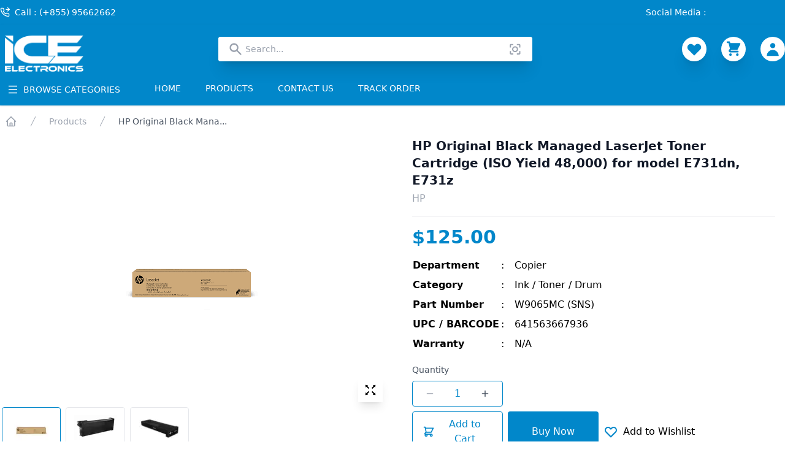

--- FILE ---
content_type: text/html; charset=utf-8
request_url: https://icekh.com/product/641563667936
body_size: 15485
content:
<!DOCTYPE html><html><head><meta charSet="UTF-8"/><meta http-equiv="X-UA-Compatible" content="IE=edge"/><meta name="viewport" content="width=device-width, initial-scale=1.0, minimum-scale=1.0"/><link rel="apple-touch-icon" sizes="57x57" href="/favicon/apple-icon-57x57.png"/><link rel="apple-touch-icon" sizes="60x60" href="/favicon/apple-icon-60x60.png"/><link rel="apple-touch-icon" sizes="72x72" href="/favicon/apple-icon-72x72.png"/><link rel="apple-touch-icon" sizes="76x76" href="/favicon/apple-icon-76x76.png"/><link rel="apple-touch-icon" sizes="114x114" href="/favicon/apple-icon-114x114.png"/><link rel="apple-touch-icon" sizes="120x120" href="/favicon/apple-icon-120x120.png"/><link rel="apple-touch-icon" sizes="144x144" href="/favicon/apple-icon-144x144.png"/><link rel="apple-touch-icon" sizes="152x152" href="/favicon/apple-icon-152x152.png"/><link rel="apple-touch-icon" sizes="180x180" href="/favicon/apple-icon-180x180.png"/><link rel="icon" type="image/png" sizes="192x192" href="/favicon/android-icon-192x192.png"/><link rel="icon" type="image/png" sizes="32x32" href="/favicon/favicon-32x32.png"/><link rel="icon" type="image/png" sizes="96x96" href="/favicon/favicon-96x96.png"/><link rel="icon" type="image/png" sizes="16x16" href="/favicon/favicon-16x16.png"/><link rel="manifest" href="/favicon/manifest.json"/><meta name="msapplication-TileColor" content="#ffffff"/><meta name="msapplication-TileImage" content="/ms-icon-144x144.png"/><meta name="theme-color" content="#ffffff"/><meta name="apple-itunes-app" content="app-id=1613481986"/><title>HP Original Black Managed LaserJet Toner Cartridge (ISO Yield 48,000) for model  E731dn, E731z</title><meta name="robots" content="index,follow"/><meta name="twitter:card" content="summary_large_image"/><meta name="twitter:creator" content="@icekh"/><meta property="og:title" content="HP Original Black Managed LaserJet Toner Cartridge (ISO Yield 48,000) for model  E731dn, E731z"/><meta property="og:url" content="https://icekh.com/product/641563667936"/><meta property="og:type" content="website"/><meta property="og:image" content="https://storage.iserp.cloud/ice/undefined/1705716811295-W9065MC.png"/><meta property="og:image:alt" content="product-image"/><meta property="og:image:type" content="image/jpeg"/><meta property="og:site_name" content="icekh.com"/><meta name="next-head-count" content="32"/><link rel="preload" href="/_next/static/css/f2fbd8c7bb925aff.css" as="style"/><link rel="stylesheet" href="/_next/static/css/f2fbd8c7bb925aff.css" data-n-g=""/><link rel="preload" href="/_next/static/css/7611409ba7aed579.css" as="style"/><link rel="stylesheet" href="/_next/static/css/7611409ba7aed579.css" data-n-p=""/><noscript data-n-css=""></noscript><script defer="" nomodule="" src="/_next/static/chunks/polyfills-5cd94c89d3acac5f.js"></script><script src="/_next/static/chunks/webpack-ba43a57c88b47d98.js" defer=""></script><script src="/_next/static/chunks/framework-79bce4a3a540b080.js" defer=""></script><script src="/_next/static/chunks/main-53ca50b626be1f52.js" defer=""></script><script src="/_next/static/chunks/pages/_app-aafdcdf249e1a2b8.js" defer=""></script><script src="/_next/static/chunks/2962-4cab4922f903740c.js" defer=""></script><script src="/_next/static/chunks/2822-fdea7c2fb7c9cbeb.js" defer=""></script><script src="/_next/static/chunks/233-09233d569d44002a.js" defer=""></script><script src="/_next/static/chunks/7730-bb441f7cfb15a93b.js" defer=""></script><script src="/_next/static/chunks/pages/product/%5Bid%5D-2aa92035328a29b8.js" defer=""></script><script src="/_next/static/TMo_29cCw_wa7okJwUlHi/_buildManifest.js" defer=""></script><script src="/_next/static/TMo_29cCw_wa7okJwUlHi/_ssgManifest.js" defer=""></script><script src="/_next/static/TMo_29cCw_wa7okJwUlHi/_middlewareManifest.js" defer=""></script></head><body><div id="__next" data-reactroot=""><div aria-live="assertive" class="w-full fixed bottom-2 sm:bottom-10 right-0 sm:right-20 px-4 py-6 pointer-events-none sm:p-6 sm:items-start z-[150]"><div class="w-full flex flex-col items-center space-y-4 sm:items-end"></div></div><div class="bg-primary"><div class="max-w-7xl mx-auto px-4 sm:px-2 md:px-2 lg:px-4 xl:px-0 h-10 flex items-center justify-between px-4 sm:px-2 md:px-4 lg:px-4 xl:px-0"><div><div class="-ml-2 group relative border-transparent rounded-md focus-within:ring-2 focus-within:ring-white"><a href="tel:undefined" class="bg-none border-transparent rounded-md py-0.5 pl-2 pr-5 flex items-center text-sm font-medium text-white group-hover:text-gray-100 focus-none"><svg stroke="currentColor" fill="none" stroke-width="2" viewBox="0 0 24 24" stroke-linecap="round" stroke-linejoin="round" class="h-4 w-4 text-white mr-2" aria-hidden="true" height="1em" width="1em" xmlns="http://www.w3.org/2000/svg"><polyline points="19 1 23 5 19 9"></polyline><line x1="15" y1="5" x2="23" y2="5"></line><path d="M22 16.92v3a2 2 0 0 1-2.18 2 19.79 19.79 0 0 1-8.63-3.07 19.5 19.5 0 0 1-6-6 19.79 19.79 0 0 1-3.07-8.67A2 2 0 0 1 4.11 2h3a2 2 0 0 1 2 1.72 12.84 12.84 0 0 0 .7 2.81 2 2 0 0 1-.45 2.11L8.09 9.91a16 16 0 0 0 6 6l1.27-1.27a2 2 0 0 1 2.11-.45 12.84 12.84 0 0 0 2.81.7A2 2 0 0 1 22 16.92z"></path></svg> Call : </a></div></div><div class="flex items-center space-x-2"><div class="hidden text-sm font-medium text-white hover:text-gray-100 lg:block">Social Media :</div></div></div></div><div><div class="max-w-7xl mx-auto px-4 sm:px-2 md:px-2 lg:px-4 xl:px-0 bg-primary lg:hidden max-w-7xl mx-auto px-2 sm:px-2 md:px-0 lg:px-4 xl:px-0"><div class="relative"><div class="w-full h-12"><div class="z-[60] absolute inset-x-0 shadow-xl bg-white w-[98%] mx-auto rounded"><div class="rounded bg-white shadow-md ring-0 ring-black ring-opacity-5 transition-all"><div class="relative"><svg xmlns="http://www.w3.org/2000/svg" viewBox="0 0 20 20" fill="currentColor" aria-hidden="true" class="pointer-events-none absolute top-2 left-4 h-6 w-6 text-gray-400"><path fill-rule="evenodd" d="M8 4a4 4 0 100 8 4 4 0 000-8zM2 8a6 6 0 1110.89 3.476l4.817 4.817a1 1 0 01-1.414 1.414l-4.816-4.816A6 6 0 012 8z" clip-rule="evenodd"></path></svg><div style="display:block;z-index:99"><input placeholder="Search..." class=" font-normal text-sm h-10 w-full not-italic border-0 bg-transparent pl-11 pr-4 text-gray-800 placeholder-gray-400 focus:ring-0 sm:text-sm outline-0" role="combobox" aria-autocomplete="list" aria-expanded="false" autoComplete="off" value=""/></div><div><button class="absolute top-2 right-4 p-0 m-0 false"><svg xmlns="http://www.w3.org/2000/svg" width="24px" height="24px" viewBox="0 0 25 25"><path d="M5.36469 21.7842C4.81469 21.7842 4.34385 21.5883 3.95219 21.1967C3.56052 20.805 3.36469 20.3342 3.36469 19.7842V15.7842H5.36469V19.7842H9.36469V21.7842H5.36469ZM15.3647 21.7842V19.7842H19.3647V15.7842H21.3647V19.7842C21.3647 20.3342 21.1689 20.805 20.7772 21.1967C20.3855 21.5883 19.9147 21.7842 19.3647 21.7842H15.3647ZM3.36469 9.78418V5.78418C3.36469 5.23418 3.56052 4.76335 3.95219 4.37168C4.34385 3.98001 4.81469 3.78418 5.36469 3.78418H9.36469V5.78418H5.36469V9.78418H3.36469ZM19.3647 9.78418V5.78418H15.3647V3.78418H19.3647C19.9147 3.78418 20.3855 3.98001 20.7772 4.37168C21.1689 4.76335 21.3647 5.23418 21.3647 5.78418V9.78418H19.3647ZM12.3647 17.7842C10.9814 17.7842 9.80219 17.2967 8.82719 16.3217C7.85219 15.3467 7.36469 14.1675 7.36469 12.7842C7.36469 11.4008 7.85219 10.2217 8.82719 9.24668C9.80219 8.27168 10.9814 7.78418 12.3647 7.78418C13.748 7.78418 14.9272 8.27168 15.9022 9.24668C16.8772 10.2217 17.3647 11.4008 17.3647 12.7842C17.3647 14.1675 16.8772 15.3467 15.9022 16.3217C14.9272 17.2967 13.748 17.7842 12.3647 17.7842ZM12.3647 15.7842C13.198 15.7842 13.9064 15.4925 14.4897 14.9092C15.073 14.3258 15.3647 13.6175 15.3647 12.7842C15.3647 11.9508 15.073 11.2425 14.4897 10.6592C13.9064 10.0758 13.198 9.78418 12.3647 9.78418C11.5314 9.78418 10.823 10.0758 10.2397 10.6592C9.65635 11.2425 9.36469 11.9508 9.36469 12.7842C9.36469 13.6175 9.65635 14.3258 10.2397 14.9092C10.823 15.4925 11.5314 15.7842 12.3647 15.7842Z" fill="#9CA3AF"></path></svg></button></div></div></div></div></div></div></div><div class="bg-primary shadow"><div class="max-w-7xl mx-auto px-4 sm:px-2 md:px-2 lg:px-4 xl:px-0"><div class="relative h-20 lg:h-20 flex justify-between"><div class="relative z-10 flex items-center lg:hidden"><button class="rounded-md inline-flex items-center justify-center text-white bg-primary-500 border-slate-50 focus-none"><span class="sr-only">Open menu</span><svg xmlns="http://www.w3.org/2000/svg" fill="none" viewBox="0 0 24 24" stroke-width="2" stroke="currentColor" aria-hidden="true" class="block h-6 w-6"><path stroke-linecap="round" stroke-linejoin="round" d="M4 6h16M4 12h16M4 18h16"></path></svg></button></div><div class="relative z-10 px-2 flex lg:px-2"><div class="flex-shrink-0 flex items-center"><div class="w-14 h-6 sm:w-24 sm:h-12 lg:w-28 lg:h-11"><a href="/"><img alt="logo" src="/assets/images/ice-placeholder.png" class="w-16 sm:w-24 lg:w-32 object-contain"/></a></div></div></div><div class="relative flex-1 px-0 flex items-center justify-end lg:justify-center"><div class="max-w-lg w-full hidden lg:block"><div class="z-[60] absolute inset-x-0 shadow-xl bg-white max-w-lg w-full mx-auto -mt-5 rounded"><div class="rounded bg-white shadow-md ring-0 ring-black ring-opacity-5 transition-all"><div class="relative"><svg xmlns="http://www.w3.org/2000/svg" viewBox="0 0 20 20" fill="currentColor" aria-hidden="true" class="pointer-events-none absolute top-2 left-4 h-6 w-6 text-gray-400"><path fill-rule="evenodd" d="M8 4a4 4 0 100 8 4 4 0 000-8zM2 8a6 6 0 1110.89 3.476l4.817 4.817a1 1 0 01-1.414 1.414l-4.816-4.816A6 6 0 012 8z" clip-rule="evenodd"></path></svg><div style="display:block;z-index:99"><input placeholder="Search..." class=" font-normal text-sm h-10 w-full not-italic border-0 bg-transparent pl-11 pr-4 text-gray-800 placeholder-gray-400 focus:ring-0 sm:text-sm outline-0" role="combobox" aria-autocomplete="list" aria-expanded="false" autoComplete="off" value=""/></div><div><button class="absolute top-2 right-4 p-0 m-0 false"><svg xmlns="http://www.w3.org/2000/svg" width="24px" height="24px" viewBox="0 0 25 25"><path d="M5.36469 21.7842C4.81469 21.7842 4.34385 21.5883 3.95219 21.1967C3.56052 20.805 3.36469 20.3342 3.36469 19.7842V15.7842H5.36469V19.7842H9.36469V21.7842H5.36469ZM15.3647 21.7842V19.7842H19.3647V15.7842H21.3647V19.7842C21.3647 20.3342 21.1689 20.805 20.7772 21.1967C20.3855 21.5883 19.9147 21.7842 19.3647 21.7842H15.3647ZM3.36469 9.78418V5.78418C3.36469 5.23418 3.56052 4.76335 3.95219 4.37168C4.34385 3.98001 4.81469 3.78418 5.36469 3.78418H9.36469V5.78418H5.36469V9.78418H3.36469ZM19.3647 9.78418V5.78418H15.3647V3.78418H19.3647C19.9147 3.78418 20.3855 3.98001 20.7772 4.37168C21.1689 4.76335 21.3647 5.23418 21.3647 5.78418V9.78418H19.3647ZM12.3647 17.7842C10.9814 17.7842 9.80219 17.2967 8.82719 16.3217C7.85219 15.3467 7.36469 14.1675 7.36469 12.7842C7.36469 11.4008 7.85219 10.2217 8.82719 9.24668C9.80219 8.27168 10.9814 7.78418 12.3647 7.78418C13.748 7.78418 14.9272 8.27168 15.9022 9.24668C16.8772 10.2217 17.3647 11.4008 17.3647 12.7842C17.3647 14.1675 16.8772 15.3467 15.9022 16.3217C14.9272 17.2967 13.748 17.7842 12.3647 17.7842ZM12.3647 15.7842C13.198 15.7842 13.9064 15.4925 14.4897 14.9092C15.073 14.3258 15.3647 13.6175 15.3647 12.7842C15.3647 11.9508 15.073 11.2425 14.4897 10.6592C13.9064 10.0758 13.198 9.78418 12.3647 9.78418C11.5314 9.78418 10.823 10.0758 10.2397 10.6592C9.65635 11.2425 9.36469 11.9508 9.36469 12.7842C9.36469 13.6175 9.65635 14.3258 10.2397 14.9092C10.823 15.4925 11.5314 15.7842 12.3647 15.7842Z" fill="#9CA3AF"></path></svg></button></div></div></div></div></div><div class="flex lg:hidden z-10"><a class="shadow-xl w-[40px] h-[40px] flex items-center justify-center relative bg-white rounded-full text-gray-400 hover:text-gray-500 focus:outline-none focus:ring-0" href="/login?redirect=/product/641563667936"><span class="sr-only">Wish list</span><svg xmlns="http://www.w3.org/2000/svg" viewBox="0 0 20 20" fill="currentColor" aria-hidden="true" class="h-7 w-7 text-primary"><path fill-rule="evenodd" d="M3.172 5.172a4 4 0 015.656 0L10 6.343l1.172-1.171a4 4 0 115.656 5.656L10 17.657l-6.828-6.829a4 4 0 010-5.656z" clip-rule="evenodd"></path></svg></a><div class="flow-root relative"><a href="/login?redirect=/product/641563667936"><button class="shadow-xl w-[40px] h-[40px] flex items-center justify-center relative ml-4 lg:ml-6 bg-white rounded-full text-gray-400 hover:text-gray-500 focus:outline-none focus:ring-0"><span class="sr-only">Shopping Cart</span><svg xmlns="http://www.w3.org/2000/svg" viewBox="0 0 20 20" fill="currentColor" aria-hidden="true" class="h-7 w-7 text-primary"><path d="M3 1a1 1 0 000 2h1.22l.305 1.222a.997.997 0 00.01.042l1.358 5.43-.893.892C3.74 11.846 4.632 14 6.414 14H15a1 1 0 000-2H6.414l1-1H14a1 1 0 00.894-.553l3-6A1 1 0 0017 3H6.28l-.31-1.243A1 1 0 005 1H3zM16 16.5a1.5 1.5 0 11-3 0 1.5 1.5 0 013 0zM6.5 18a1.5 1.5 0 100-3 1.5 1.5 0 000 3z"></path></svg></button></a></div><div class="flex-shrink-0 relative"><button class="rounded-full flex focus:outline-none focus:ring-0 items-center" id="headlessui-menu-button-undefined" type="button" aria-haspopup="true" aria-expanded="false"><a class="ml-4 lg:ml-6 inline-flex items-center justify-center h-10 w-10 rounded-full bg-white" href="/login?redirect=/product/641563667936"><svg xmlns="http://www.w3.org/2000/svg" viewBox="0 0 20 20" fill="currentColor" aria-hidden="true" class="h-7 w-7 text-primary"><path fill-rule="evenodd" d="M10 9a3 3 0 100-6 3 3 0 000 6zm-7 9a7 7 0 1114 0H3z" clip-rule="evenodd"></path></svg></a></button></div></div></div><div class="hidden lg:relative lg:z-10 lg:ml-4 lg:flex lg:items-center"><a class="shadow-xl w-[40px] h-[40px] flex items-center justify-center relative bg-white rounded-full text-gray-400 hover:text-gray-500 focus:outline-none focus:ring-0" href="/login?redirect=/product/641563667936"><span class="sr-only">Wish list</span><svg xmlns="http://www.w3.org/2000/svg" viewBox="0 0 20 20" fill="currentColor" aria-hidden="true" class="h-7 w-7 text-primary"><path fill-rule="evenodd" d="M3.172 5.172a4 4 0 015.656 0L10 6.343l1.172-1.171a4 4 0 115.656 5.656L10 17.657l-6.828-6.829a4 4 0 010-5.656z" clip-rule="evenodd"></path></svg></a><div class="flow-root relative"><a href="/login?redirect=/product/641563667936"><button class="shadow-xl w-[40px] h-[40px] flex items-center justify-center relative ml-4 lg:ml-6 bg-white rounded-full text-gray-400 hover:text-gray-500 focus:outline-none focus:ring-0"><span class="sr-only">Shopping Cart</span><svg xmlns="http://www.w3.org/2000/svg" viewBox="0 0 20 20" fill="currentColor" aria-hidden="true" class="h-7 w-7 text-primary"><path d="M3 1a1 1 0 000 2h1.22l.305 1.222a.997.997 0 00.01.042l1.358 5.43-.893.892C3.74 11.846 4.632 14 6.414 14H15a1 1 0 000-2H6.414l1-1H14a1 1 0 00.894-.553l3-6A1 1 0 0017 3H6.28l-.31-1.243A1 1 0 005 1H3zM16 16.5a1.5 1.5 0 11-3 0 1.5 1.5 0 013 0zM6.5 18a1.5 1.5 0 100-3 1.5 1.5 0 000 3z"></path></svg></button></a></div><div class="flex-shrink-0 relative"><button class="rounded-full flex focus:outline-none focus:ring-0 items-center" id="headlessui-menu-button-undefined" type="button" aria-haspopup="true" aria-expanded="false"><a class="ml-4 lg:ml-6 inline-flex items-center justify-center h-10 w-10 rounded-full bg-white" href="/login?redirect=/product/641563667936"><svg xmlns="http://www.w3.org/2000/svg" viewBox="0 0 20 20" fill="currentColor" aria-hidden="true" class="h-7 w-7 text-primary"><path fill-rule="evenodd" d="M10 9a3 3 0 100-6 3 3 0 000 6zm-7 9a7 7 0 1114 0H3z" clip-rule="evenodd"></path></svg></a></button></div></div></div><nav class="hidden lg:flex" aria-label="Global"><a class="text-white py-4 w-[15rem] cursor-pointer group rounded-[2px] px-3  inline-flex items-center text-sm font-medium hover:bg-gray-50 hover:text-primary"><svg stroke="currentColor" fill="currentColor" stroke-width="0" viewBox="0 0 1024 1024" class="mr-2 text-lg group-hover:text-primary text-white" height="1em" width="1em" xmlns="http://www.w3.org/2000/svg"><path d="M904 160H120c-4.4 0-8 3.6-8 8v64c0 4.4 3.6 8 8 8h784c4.4 0 8-3.6 8-8v-64c0-4.4-3.6-8-8-8zm0 624H120c-4.4 0-8 3.6-8 8v64c0 4.4 3.6 8 8 8h784c4.4 0 8-3.6 8-8v-64c0-4.4-3.6-8-8-8zm0-312H120c-4.4 0-8 3.6-8 8v64c0 4.4 3.6 8 8 8h784c4.4 0 8-3.6 8-8v-64c0-4.4-3.6-8-8-8z"></path></svg> BROWSE CATEGORIES</a><a class="border-b-4 border-primary rounded-none py-2 px-3 text-white inline-flex items-center text-sm font-medium hover:text-white hover:border-white hover:border-b-4" href="/">HOME</a><a class="border-b-4 border-primary ml-4 rounded-[2px] py-2 px-3 text-white inline-flex items-center text-sm font-medium hover:text-white hover:border-white hover:border-b-4" href="/product">PRODUCTS</a><a class="border-b-4 border-primary ml-4 rounded-[2px] py-2 px-3 text-white inline-flex items-center text-sm font-medium hover:text-white hover:border-white hover:border-b-4" href="/contact">CONTACT US</a><a class="border-b-4 border-primary ml-4 rounded-[2px] py-2 px-3 text-white inline-flex items-center text-sm font-medium hover:text-white hover:border-white hover:border-b-4" href="/login?redirect=/product/641563667936">TRACK ORDER</a></nav><div class="dropdown-category"><div class="dropdown-menu-container rounded-lg shadow-lg"><div class="dropdown-menu-sidebar"><ul class="menu-vertical"><li class="item-lead"><a class="group p-3 flex items-center rounded-sm hover:bg-primary" href="/category"><div class="ml-1"><p class="text-sm font-medium text-gray-900 group-hover:text-white">View All Categories <span aria-hidden="true">→</span></p></div></a></li></ul></div></div></div></div></div></div><div class="min-h-[40vh] lg:min-h-[50.5vh]"><div class="bg-white product-detail"><div class="max-w-7xl mx-auto px-4 sm:px-2 md:px-2 lg:px-4 xl:px-0"><div class="flex justify-between items-center my-4 mx-2 z-20"><nav class="flex" aria-label="Breadcrumb"><ol role="list" class="flex items-center space-x-2 lg:space-x-4"><li><a class="text-gray-400 cursor-pointer" href="/"><svg xmlns="http://www.w3.org/2000/svg" fill="none" viewBox="0 0 24 24" stroke-width="2" stroke="currentColor" aria-hidden="true" class="flex-shrink-0 h-5 w-5"><path stroke-linecap="round" stroke-linejoin="round" d="M3 12l2-2m0 0l7-7 7 7M5 10v10a1 1 0 001 1h3m10-11l2 2m-2-2v10a1 1 0 01-1 1h-3m-6 0a1 1 0 001-1v-4a1 1 0 011-1h2a1 1 0 011 1v4a1 1 0 001 1m-6 0h6"></path></svg></a></li><a class="flex items-center" href="/product"><svg class="flex-shrink-0 h-5 w-5 text-gray-400" xmlns="http://www.w3.org/2000/svg" fill="currentColor" viewBox="0 0 20 20" aria-hidden="true"><path d="M5.555 17.776l8-16 .894.448-8 16-.894-.448z"></path></svg><a class="ml-1 lg:ml-4 text-sm font-medium text-gray-400">Products</a></a><div class="flex items-center"><svg class="flex-shrink-0 h-5 w-5 text-gray-400" xmlns="http://www.w3.org/2000/svg" fill="currentColor" viewBox="0 0 20 20" aria-hidden="true"><path d="M5.555 17.776l8-16 .894.448-8 16-.894-.448z"></path></svg><a class="ml-1 lg:ml-4 text-sm font-medium text-gray-600">HP Original Black Mana...</a></div></ol></nav></div><div class="lg:grid lg:grid-cols-2 lg:gap-x-8 lg:items-start bg-white mb-2"><div class="flex flex-col-reverse"><div class="hidden mt-2 w-full max-w-3xl mx-auto sm:block lg:max-w-none"><div class="splide"><div class="splide__track"><ul class="splide__list"><li class="splide__slide"><div class="border-primary w-full py-1 border bg-white rounded flex items-center justify-center text-sm font-medium uppercase text-gray-900 cursor-pointer hover:bg-gray-50 focus-none"><div><div class="h-14"><img alt="37007_0" src="/assets/images/ice-placeholder.png" class="h-14 w-full  object-contain"/></div></div></div></li><li class="splide__slide"><div class="border-gray-200 w-full py-1 border bg-white rounded flex items-center justify-center text-sm font-medium uppercase text-gray-900 cursor-pointer hover:bg-gray-50 focus-none"><div><div class="h-14"><img alt="37824_1" src="/assets/images/ice-placeholder.png" class="h-14 w-full  object-contain"/></div></div></div></li><li class="splide__slide"><div class="border-gray-200 w-full py-1 border bg-white rounded flex items-center justify-center text-sm font-medium uppercase text-gray-900 cursor-pointer hover:bg-gray-50 focus-none"><div><div class="h-14"><img alt="37823_2" src="/assets/images/ice-placeholder.png" class="h-14 w-full  object-contain"/></div></div></div></li></ul></div></div></div><div class="flex items-center justify-center w-full relative max-w-3xl"><div class="block sm:hidden lg:hidden"><div class="splide"><div class="splide__track"><ul class="splide__list"><li class="splide__slide"><div class="main-image w-full bg-white flex items-center justify-center focus-none"><a><img alt="37007_0" src="/assets/images/ice-placeholder.png" class="w-full h-[300px] object-contain"/></a></div></li><li class="splide__slide"><div class="main-image w-full bg-white flex items-center justify-center focus-none"><a><img alt="37824_1" src="/assets/images/ice-placeholder.png" class="w-full h-[300px] object-contain"/></a></div></li><li class="splide__slide"><div class="main-image w-full bg-white flex items-center justify-center focus-none"><a><img alt="37823_2" src="/assets/images/ice-placeholder.png" class="w-full h-[300px] object-contain"/></a></div></li></ul></div></div></div><div class="p-4 hidden sm:block lg:block"><div><div style="position:relative;overflow:hidden;-webkit-user-select:none;-moz-user-select:none;-ms-user-select:none;user-select:none;cursor:crosshair" class="main-image"><img src="https://storage.iserp.cloud/ice/undefined/1705716811295-W9065MC.png" alt="" style="width:100%;display:block;box-sizing:border-box;cursor:default"/><div style="position:absolute;box-sizing:border-box;pointer-events:none;width:0px;height:0px;top:0;overflow:hidden;left:0px;visibility:hidden;border-radius:0;z-index:1;border:1px solid rgba(255,255,255,.5);transform:translate(0px, 0px);background-color:rgba(225,225,225,.5);background-clip:padding-box"><img src="https://storage.iserp.cloud/ice/undefined/1705716811295-W9065MC.png?transform=1&amp;format=webp&amp;width=1200&amp;quality=100" alt="" style="position:absolute;box-sizing:border-box;display:block;top:0;left:0;transform:translate(-1px, -1px);z-index:1;visibility:hidden;width:auto"/></div></div></div></div><a class="hidden sm:block lg:flex absolute bottom-0 right-0 h-10 w-10 shadow-lg items-center justify-center cursor-pointer"><svg stroke="currentColor" fill="currentColor" stroke-width="0" viewBox="0 0 1024 1024" height="24" width="24" xmlns="http://www.w3.org/2000/svg"><path d="M290 236.4l43.9-43.9a8.01 8.01 0 0 0-4.7-13.6L169 160c-5.1-.6-9.5 3.7-8.9 8.9L179 329.1c.8 6.6 8.9 9.4 13.6 4.7l43.7-43.7L370 423.7c3.1 3.1 8.2 3.1 11.3 0l42.4-42.3c3.1-3.1 3.1-8.2 0-11.3L290 236.4zm352.7 187.3c3.1 3.1 8.2 3.1 11.3 0l133.7-133.6 43.7 43.7a8.01 8.01 0 0 0 13.6-4.7L863.9 169c.6-5.1-3.7-9.5-8.9-8.9L694.8 179c-6.6.8-9.4 8.9-4.7 13.6l43.9 43.9L600.3 370a8.03 8.03 0 0 0 0 11.3l42.4 42.4zM845 694.9c-.8-6.6-8.9-9.4-13.6-4.7l-43.7 43.7L654 600.3a8.03 8.03 0 0 0-11.3 0l-42.4 42.3a8.03 8.03 0 0 0 0 11.3L734 787.6l-43.9 43.9a8.01 8.01 0 0 0 4.7 13.6L855 864c5.1.6 9.5-3.7 8.9-8.9L845 694.9zm-463.7-94.6a8.03 8.03 0 0 0-11.3 0L236.3 733.9l-43.7-43.7a8.01 8.01 0 0 0-13.6 4.7L160.1 855c-.6 5.1 3.7 9.5 8.9 8.9L329.2 845c6.6-.8 9.4-8.9 4.7-13.6L290 787.6 423.7 654c3.1-3.1 3.1-8.2 0-11.3l-42.4-42.4z"></path></svg></a></div></div><div class="mt-0 px-0 sm:px-0 sm:mt-4 lg:mt-0 lg:px-4"><div class="mt-3 block lg:hidden"><h3 class="sr-only">Price</h3><div class="flex justify-between items-center"><div><h2 class="sr-only">Product information</h2><p class="text-[25px] sm:text-2xl lg:text-3xl text-primary font-bold">$125.00</p></div><div><a><svg xmlns="http://www.w3.org/2000/svg" fill="none" viewBox="0 0 24 24" stroke-width="2" stroke="currentColor" aria-hidden="true" class="h-8 w-8 text-primary"><path stroke-linecap="round" stroke-linejoin="round" d="M4.318 6.318a4.5 4.5 0 000 6.364L12 20.364l7.682-7.682a4.5 4.5 0 00-6.364-6.364L12 7.636l-1.318-1.318a4.5 4.5 0 00-6.364 0z"></path></svg></a></div></div></div><h1 class="text-base sm:text-lg lg:text-xl font-bold text-gray-900">HP Original Black Managed LaserJet Toner Cartridge (ISO Yield 48,000) for model  E731dn, E731z</h1><div class="mt-1 hidden lg:block"><h3 class="text-gray-400"><a href="/product?brand=HP">HP</a></h3></div><hr class="my-4"/><div class="mt-3 hidden lg:block"><h3 class="sr-only">Price</h3><h2 class="sr-only">Product information</h2><p class="text-[25px] sm:text-2xl lg:text-3xl text-primary font-bold">$125.00</p></div><div class="mt-3 space-y-1"><h3 class="sr-only">Product Info</h3><table class="text-left w-full"><tbody><tr><th class="w-36 text-xs sm:text-base">Department</th><td>:</td><td class="p-1 text-xs sm:text-base">Copier</td></tr><tr><th class="w-36 text-xs sm:text-base">Category</th><td>:</td><td class="p-1 text-xs sm:text-base">Ink / Toner / Drum</td></tr><tr><th class="w-36 text-xs sm:text-base">Part Number</th><td>:</td><td class="p-1 text-xs sm:text-base">W9065MC (SNS)</td></tr><tr><th class="w-36 text-xs sm:text-base">UPC / BARCODE</th><td>:</td><td class="p-1 text-xs sm:text-base">641563667936</td></tr><tr><th class="w-36 text-xs sm:text-base">Warranty</th><td>:</td><td class="p-1 text-xs sm:text-base">N/A</td></tr></tbody></table></div><div class="mt-4"><h3 class="text-sm text-gray-600 mb-2">Quantity</h3><div class="flex"><div class="py-2 px-2 lg:py-2 lg:px-4 sm:w-1/4 w-[49%] bg-white border border-primary rounded flex items-center justify-center text-sm lg:text-base font-medium text-primary focus-none "><div class="flex justify-between items-center space-x-8"><a class="cursor-pointer"><svg stroke="currentColor" fill="none" stroke-width="2" viewBox="0 0 24 24" stroke-linecap="round" stroke-linejoin="round" class="text-gray-400" height="1em" width="1em" xmlns="http://www.w3.org/2000/svg"><line x1="5" y1="12" x2="19" y2="12"></line></svg></a><a class="select-none">1</a><a class="cursor-pointer"><svg stroke="currentColor" fill="none" stroke-width="2" viewBox="0 0 24 24" stroke-linecap="round" stroke-linejoin="round" class="text-gray-600 group-hover:text-white" height="1em" width="1em" xmlns="http://www.w3.org/2000/svg"><line x1="12" y1="5" x2="12" y2="19"></line><line x1="5" y1="12" x2="19" y2="12"></line></svg></a></div></div></div><div class="mt-2 flex sm:flex-col1 space-x-2"><button class="max-w-xs bg-white border border-primary rounded py-2 px-2 lg:py-2 lg:px-4 flex items-center justify-center text-sm lg:text-base font-medium text-primary hover:text-white hover:bg-primary-500 focus-none sm:w-1/4 w-1/2"><svg xmlns="http://www.w3.org/2000/svg" fill="none" viewBox="0 0 24 24" stroke-width="2" stroke="currentColor" aria-hidden="true" class="hidden xl:block h-5 mr-1"><path stroke-linecap="round" stroke-linejoin="round" d="M3 3h2l.4 2M7 13h10l4-8H5.4M7 13L5.4 5M7 13l-2.293 2.293c-.63.63-.184 1.707.707 1.707H17m0 0a2 2 0 100 4 2 2 0 000-4zm-8 2a2 2 0 11-4 0 2 2 0 014 0z"></path></svg> <!-- -->Add to Cart</button><a class="max-w-xs bg-primary border border-transparent rounded py-2 px-2 lg:py-2 lg:px-4 flex items-center justify-center text-sm lg:text-base font-medium text-white hover:bg-primary-600 focus-none sm:w-1/4 w-1/2" href="/buy-now?name=HP%20Original%20Black%20Managed%20LaserJet%20Toner%20Cartridge%20(ISO%20Yield%2048,000)%20for%20model%20%20E731dn,%20E731z&amp;barcode=641563667936&amp;id=4773">Buy Now</a><a class="lg:flex items-center justify-center space-x-2 cursor-pointer ml-2 hidden"><svg xmlns="http://www.w3.org/2000/svg" fill="none" viewBox="0 0 24 24" stroke-width="2" stroke="currentColor" aria-hidden="true" class="h-6 w-6 text-primary"><path stroke-linecap="round" stroke-linejoin="round" d="M4.318 6.318a4.5 4.5 0 000 6.364L12 20.364l7.682-7.682a4.5 4.5 0 00-6.364-6.364L12 7.636l-1.318-1.318a4.5 4.5 0 00-6.364 0z"></path></svg><span>Add to Wishlist</span></a></div><div class="border-t border-gray-200 mt-4"><div class="mt-2 flex items-center"><h3 class="text-sm text-gray-600 mr-2">Share: </h3><button aria-label="facebook" style="background-color:transparent;border:none;padding:0;font:inherit;color:inherit;cursor:pointer;outline:none"><div class="flex items-center"><svg viewBox="0 0 64 64" width="32" height="32"><circle cx="32" cy="32" r="31" fill="#3b5998"></circle><path d="M34.1,47V33.3h4.6l0.7-5.3h-5.3v-3.4c0-1.5,0.4-2.6,2.6-2.6l2.8,0v-4.8c-0.5-0.1-2.2-0.2-4.1-0.2 c-4.1,0-6.9,2.5-6.9,7V28H24v5.3h4.6V47H34.1z" fill="white"></path></svg><span class="ml-1">Facebook</span></div></button></div></div></div></div></div><div class="border-b border-gray-200 mb-2"><nav class="-mb-px flex space-x-8" aria-label="Tabs"><a aria-current="page" class="border-primary-500 text-primary hover:text-primary hover:border-primary whitespace-nowrap py-4 px-1 border-b-2 font-medium text-lg cursor-pointer">Specifications</a><a class="border-transparent text-gray-500 hover:text-gray-500 hover:border-gray-500 whitespace-nowrap py-4 px-1 border-b-2 font-medium text-lg cursor-pointer">Description</a></nav></div><div class="border border-gray-200 rounded mb-2"><div class="p-4"><div class="editor text-base text-gray-700"><ul><li>Toner Cartridge : Black</li><li>Print Technology : Laser</li><li>Pages Yield ISO : 48,000 pages</li><li>Model : HP Manage E731dn, E731z</li></ul></div></div></div></div><div class="max-w-7xl mx-auto px-4 sm:px-2 md:px-2 lg:px-4 xl:px-0 my-6"><div class="flex justify-between items-center my-2"><div class="flex items-center"><div class="flex items-center"><h1 class="text-md font-bold flex items-center justify-center lg:text-xl line-clamp-1 ">Similar Products</h1></div><div class="flex items-center ml-2 justify-center"><a class="text-xs sm:text-sm lg:text-base text-primary flex items-center font-semibold" href="/product?category=Ink%20/%20Toner%20/%20Drum&amp;itemDepartment=Copier&amp;brand=HP">View All <svg stroke="currentColor" fill="none" stroke-width="2" viewBox="0 0 24 24" stroke-linecap="round" stroke-linejoin="round" height="15" width="15" xmlns="http://www.w3.org/2000/svg"><polyline points="9 18 15 12 9 6"></polyline></svg></a></div></div><div class="hidden lg:block"><div class="flex items-center justify-center"><a class="text-gray-500 hover:text-primary group mr-4 cursor-pointer border-transparent pr-1 inline-flex items-center text-sm font-medium"><svg stroke="currentColor" fill="none" stroke-width="2" viewBox="0 0 24 24" stroke-linecap="round" stroke-linejoin="round" class="text-gray-500 group-hover:text-primary  mr-0 h-5 w-5" aria-hidden="true" height="1em" width="1em" xmlns="http://www.w3.org/2000/svg"><polyline points="15 18 9 12 15 6"></polyline></svg> <span class="hidden lg:block">Previous</span></a><a class="text-gray-500 hover:text-primary group cursor-pointer border-transparent pl-1 inline-flex items-center text-sm font-medium"><span class="hidden lg:block">Next</span> <svg stroke="currentColor" fill="none" stroke-width="2" viewBox="0 0 24 24" stroke-linecap="round" stroke-linejoin="round" class="text-gray-500 group-hover:text-primary  mr-0 h-5 w-5" height="1em" width="1em" xmlns="http://www.w3.org/2000/svg"><polyline points="9 18 15 12 9 6"></polyline></svg></a></div></div></div><div class="mb-2"><div class="splide" extensions="[object Object]"><div class="splide__track"><ul class="splide__list"><li class="splide__slide"><div class="pb-4 group container rounded w-full flex justify-center items-center mx-auto min-h-[10rem] overflow-hidden"><div class="w-full"><div class="min-h-[10rem] sm:min-h-[11rem] lg:min-h-[12rem] flex items-center justify-center relative bg-gray-100 rounded"><a class="px-2" href="/product/394651109309"><div class="min-h-[10rem] sm:min-h-[11rem] lg:min-h-[14rem] flex items-center justify-center"><img alt="product" src="/assets/images/ice-placeholder.png" class="w-full h-32 lg:h-40 object-contain mix-blend-multiply"/></div></a><div class="absolute top-0 right-0 opacity-100 translate-x-[-0px] lg:opacity-0 lg:group-hover:opacity-100 hover:transform transition-all ease-in-out duration-300 lg:translate-x-[50px] group-hover:translate-x-[-0px]"><div class="p-2"><button class="group w-7 h-7 p-1 rounded-full flex items-center"><svg xmlns="http://www.w3.org/2000/svg" fill="none" viewBox="0 0 24 24" stroke-width="2" stroke="currentColor" aria-hidden="true" class="h-5 w-5 lg:h-7 lg:w-7 mx-auto text-primary"><path stroke-linecap="round" stroke-linejoin="round" d="M4.318 6.318a4.5 4.5 0 000 6.364L12 20.364l7.682-7.682a4.5 4.5 0 00-6.364-6.364L12 7.636l-1.318-1.318a4.5 4.5 0 00-6.364 0z"></path></svg></button></div></div><div class="absolute bottom-0 right-0 translate-x-[-0px] lg:translate-x-[50px] hover:transform lg:group-hover:translate-x-[-0px] opacity-100 lg:opacity-0 lg:group-hover:opacity-100 focus:opacity-100 transition-all ease-in-out duration-300"><div class="flex flex-col items-center justify-between p-2 space-y-2"><div class="group flex items-center justify-center"><a class="cursor-pointer bg-primary p-1 lg:p-2 rounded"><svg xmlns="http://www.w3.org/2000/svg" fill="none" viewBox="0 0 24 24" stroke-width="2" stroke="currentColor" aria-hidden="true" class="mx-auto text-white h-4 w-4 lg:h-5 lg:w-5"><path stroke-linecap="round" stroke-linejoin="round" d="M15 12a3 3 0 11-6 0 3 3 0 016 0z"></path><path stroke-linecap="round" stroke-linejoin="round" d="M2.458 12C3.732 7.943 7.523 5 12 5c4.478 0 8.268 2.943 9.542 7-1.274 4.057-5.064 7-9.542 7-4.477 0-8.268-2.943-9.542-7z"></path></svg></a></div><div class="group flex w-full items-center justify-center"><a class="cursor-pointer bg-primary p-1 lg:p-2 rounded"><svg xmlns="http://www.w3.org/2000/svg" fill="none" viewBox="0 0 24 24" stroke-width="2" stroke="currentColor" aria-hidden="true" class="mx-auto text-white h-4 w-4 lg:h-5 lg:w-5"><path stroke-linecap="round" stroke-linejoin="round" d="M3 3h2l.4 2M7 13h10l4-8H5.4M7 13L5.4 5M7 13l-2.293 2.293c-.63.63-.184 1.707.707 1.707H17m0 0a2 2 0 100 4 2 2 0 000-4zm-8 2a2 2 0 11-4 0 2 2 0 014 0z"></path></svg></a></div></div></div></div><div class="relative"><div class="px-2"><span class="block"><div class="mt-1"><span class="text-lg font-bold text-primary">$225.00</span></div></span><a href="/product/394651109309"><span class="product-title h-10 font-bold">HP Original LaserJet CYM Managed Imaging Drum (145,000 pages) W9078MC for E877dn, E877z</span></a></div></div></div></div></li><li class="splide__slide"><div class="pb-4 group container rounded w-full flex justify-center items-center mx-auto min-h-[10rem] overflow-hidden"><div class="w-full"><div class="min-h-[10rem] sm:min-h-[11rem] lg:min-h-[12rem] flex items-center justify-center relative bg-gray-100 rounded"><a class="px-2" href="/product/046929600584"><div class="min-h-[10rem] sm:min-h-[11rem] lg:min-h-[14rem] flex items-center justify-center"><img alt="product" src="/assets/images/ice-placeholder.png" class="w-full h-32 lg:h-40 object-contain mix-blend-multiply"/></div></a><div class="absolute top-0 right-0 opacity-100 translate-x-[-0px] lg:opacity-0 lg:group-hover:opacity-100 hover:transform transition-all ease-in-out duration-300 lg:translate-x-[50px] group-hover:translate-x-[-0px]"><div class="p-2"><button class="group w-7 h-7 p-1 rounded-full flex items-center"><svg xmlns="http://www.w3.org/2000/svg" fill="none" viewBox="0 0 24 24" stroke-width="2" stroke="currentColor" aria-hidden="true" class="h-5 w-5 lg:h-7 lg:w-7 mx-auto text-primary"><path stroke-linecap="round" stroke-linejoin="round" d="M4.318 6.318a4.5 4.5 0 000 6.364L12 20.364l7.682-7.682a4.5 4.5 0 00-6.364-6.364L12 7.636l-1.318-1.318a4.5 4.5 0 00-6.364 0z"></path></svg></button></div></div><div class="absolute bottom-0 right-0 translate-x-[-0px] lg:translate-x-[50px] hover:transform lg:group-hover:translate-x-[-0px] opacity-100 lg:opacity-0 lg:group-hover:opacity-100 focus:opacity-100 transition-all ease-in-out duration-300"><div class="flex flex-col items-center justify-between p-2 space-y-2"><div class="group flex items-center justify-center"><a class="cursor-pointer bg-primary p-1 lg:p-2 rounded"><svg xmlns="http://www.w3.org/2000/svg" fill="none" viewBox="0 0 24 24" stroke-width="2" stroke="currentColor" aria-hidden="true" class="mx-auto text-white h-4 w-4 lg:h-5 lg:w-5"><path stroke-linecap="round" stroke-linejoin="round" d="M15 12a3 3 0 11-6 0 3 3 0 016 0z"></path><path stroke-linecap="round" stroke-linejoin="round" d="M2.458 12C3.732 7.943 7.523 5 12 5c4.478 0 8.268 2.943 9.542 7-1.274 4.057-5.064 7-9.542 7-4.477 0-8.268-2.943-9.542-7z"></path></svg></a></div><div class="group flex w-full items-center justify-center"><a class="cursor-pointer bg-primary p-1 lg:p-2 rounded"><svg xmlns="http://www.w3.org/2000/svg" fill="none" viewBox="0 0 24 24" stroke-width="2" stroke="currentColor" aria-hidden="true" class="mx-auto text-white h-4 w-4 lg:h-5 lg:w-5"><path stroke-linecap="round" stroke-linejoin="round" d="M3 3h2l.4 2M7 13h10l4-8H5.4M7 13L5.4 5M7 13l-2.293 2.293c-.63.63-.184 1.707.707 1.707H17m0 0a2 2 0 100 4 2 2 0 000-4zm-8 2a2 2 0 11-4 0 2 2 0 014 0z"></path></svg></a></div></div></div></div><div class="relative"><div class="px-2"><span class="block"><div class="mt-1"><span class="text-lg font-bold text-primary">$205.00</span></div></span><a href="/product/046929600584"><span class="product-title h-10 font-bold">HP Original LaserJet Black Managed Imaging Drum (300,000 pages) W9077MC for E877dn, E877z</span></a></div></div></div></div></li><li class="splide__slide"><div class="pb-4 group container rounded w-full flex justify-center items-center mx-auto min-h-[10rem] overflow-hidden"><div class="w-full"><div class="min-h-[10rem] sm:min-h-[11rem] lg:min-h-[12rem] flex items-center justify-center relative bg-gray-100 rounded"><a class="px-2" href="/product/263610495648"><div class="min-h-[10rem] sm:min-h-[11rem] lg:min-h-[14rem] flex items-center justify-center"><img alt="product" src="/assets/images/ice-placeholder.png" class="w-full h-32 lg:h-40 object-contain mix-blend-multiply"/></div></a><div class="absolute top-0 right-0 opacity-100 translate-x-[-0px] lg:opacity-0 lg:group-hover:opacity-100 hover:transform transition-all ease-in-out duration-300 lg:translate-x-[50px] group-hover:translate-x-[-0px]"><div class="p-2"><button class="group w-7 h-7 p-1 rounded-full flex items-center"><svg xmlns="http://www.w3.org/2000/svg" fill="none" viewBox="0 0 24 24" stroke-width="2" stroke="currentColor" aria-hidden="true" class="h-5 w-5 lg:h-7 lg:w-7 mx-auto text-primary"><path stroke-linecap="round" stroke-linejoin="round" d="M4.318 6.318a4.5 4.5 0 000 6.364L12 20.364l7.682-7.682a4.5 4.5 0 00-6.364-6.364L12 7.636l-1.318-1.318a4.5 4.5 0 00-6.364 0z"></path></svg></button></div></div><div class="absolute bottom-0 right-0 translate-x-[-0px] lg:translate-x-[50px] hover:transform lg:group-hover:translate-x-[-0px] opacity-100 lg:opacity-0 lg:group-hover:opacity-100 focus:opacity-100 transition-all ease-in-out duration-300"><div class="flex flex-col items-center justify-between p-2 space-y-2"><div class="group flex items-center justify-center"><a class="cursor-pointer bg-primary p-1 lg:p-2 rounded"><svg xmlns="http://www.w3.org/2000/svg" fill="none" viewBox="0 0 24 24" stroke-width="2" stroke="currentColor" aria-hidden="true" class="mx-auto text-white h-4 w-4 lg:h-5 lg:w-5"><path stroke-linecap="round" stroke-linejoin="round" d="M15 12a3 3 0 11-6 0 3 3 0 016 0z"></path><path stroke-linecap="round" stroke-linejoin="round" d="M2.458 12C3.732 7.943 7.523 5 12 5c4.478 0 8.268 2.943 9.542 7-1.274 4.057-5.064 7-9.542 7-4.477 0-8.268-2.943-9.542-7z"></path></svg></a></div><div class="group flex w-full items-center justify-center"><a class="cursor-pointer bg-primary p-1 lg:p-2 rounded"><svg xmlns="http://www.w3.org/2000/svg" fill="none" viewBox="0 0 24 24" stroke-width="2" stroke="currentColor" aria-hidden="true" class="mx-auto text-white h-4 w-4 lg:h-5 lg:w-5"><path stroke-linecap="round" stroke-linejoin="round" d="M3 3h2l.4 2M7 13h10l4-8H5.4M7 13L5.4 5M7 13l-2.293 2.293c-.63.63-.184 1.707.707 1.707H17m0 0a2 2 0 100 4 2 2 0 000-4zm-8 2a2 2 0 11-4 0 2 2 0 014 0z"></path></svg></a></div></div></div></div><div class="relative"><div class="px-2"><span class="block"><div class="mt-1"><span class="text-lg font-bold text-primary">$270.00</span></div></span><a href="/product/263610495648"><span class="product-title h-10 font-bold">HP Original Cyan Managed LaserJet Toner Cartridge (ISO Yield 51,750) W9171MC for E877dn, E877z</span></a></div></div></div></div></li><li class="splide__slide"><div class="pb-4 group container rounded w-full flex justify-center items-center mx-auto min-h-[10rem] overflow-hidden"><div class="w-full"><div class="min-h-[10rem] sm:min-h-[11rem] lg:min-h-[12rem] flex items-center justify-center relative bg-gray-100 rounded"><a class="px-2" href="/product/340325762031"><div class="min-h-[10rem] sm:min-h-[11rem] lg:min-h-[14rem] flex items-center justify-center"><img alt="product" src="/assets/images/ice-placeholder.png" class="w-full h-32 lg:h-40 object-contain mix-blend-multiply"/></div></a><div class="absolute top-0 right-0 opacity-100 translate-x-[-0px] lg:opacity-0 lg:group-hover:opacity-100 hover:transform transition-all ease-in-out duration-300 lg:translate-x-[50px] group-hover:translate-x-[-0px]"><div class="p-2"><button class="group w-7 h-7 p-1 rounded-full flex items-center"><svg xmlns="http://www.w3.org/2000/svg" fill="none" viewBox="0 0 24 24" stroke-width="2" stroke="currentColor" aria-hidden="true" class="h-5 w-5 lg:h-7 lg:w-7 mx-auto text-primary"><path stroke-linecap="round" stroke-linejoin="round" d="M4.318 6.318a4.5 4.5 0 000 6.364L12 20.364l7.682-7.682a4.5 4.5 0 00-6.364-6.364L12 7.636l-1.318-1.318a4.5 4.5 0 00-6.364 0z"></path></svg></button></div></div><div class="absolute bottom-0 right-0 translate-x-[-0px] lg:translate-x-[50px] hover:transform lg:group-hover:translate-x-[-0px] opacity-100 lg:opacity-0 lg:group-hover:opacity-100 focus:opacity-100 transition-all ease-in-out duration-300"><div class="flex flex-col items-center justify-between p-2 space-y-2"><div class="group flex items-center justify-center"><a class="cursor-pointer bg-primary p-1 lg:p-2 rounded"><svg xmlns="http://www.w3.org/2000/svg" fill="none" viewBox="0 0 24 24" stroke-width="2" stroke="currentColor" aria-hidden="true" class="mx-auto text-white h-4 w-4 lg:h-5 lg:w-5"><path stroke-linecap="round" stroke-linejoin="round" d="M15 12a3 3 0 11-6 0 3 3 0 016 0z"></path><path stroke-linecap="round" stroke-linejoin="round" d="M2.458 12C3.732 7.943 7.523 5 12 5c4.478 0 8.268 2.943 9.542 7-1.274 4.057-5.064 7-9.542 7-4.477 0-8.268-2.943-9.542-7z"></path></svg></a></div><div class="group flex w-full items-center justify-center"><a class="cursor-pointer bg-primary p-1 lg:p-2 rounded"><svg xmlns="http://www.w3.org/2000/svg" fill="none" viewBox="0 0 24 24" stroke-width="2" stroke="currentColor" aria-hidden="true" class="mx-auto text-white h-4 w-4 lg:h-5 lg:w-5"><path stroke-linecap="round" stroke-linejoin="round" d="M3 3h2l.4 2M7 13h10l4-8H5.4M7 13L5.4 5M7 13l-2.293 2.293c-.63.63-.184 1.707.707 1.707H17m0 0a2 2 0 100 4 2 2 0 000-4zm-8 2a2 2 0 11-4 0 2 2 0 014 0z"></path></svg></a></div></div></div></div><div class="relative"><div class="px-2"><span class="block"><div class="mt-1"><span class="text-lg font-bold text-primary">$255.00</span></div></span><a href="/product/340325762031"><span class="product-title h-10 font-bold">HP Original  Magenta Managed LaserJet Toner Cartridge (20,000 pages) for E78223; E78228</span></a></div></div></div></div></li><li class="splide__slide"><div class="pb-4 group container rounded w-full flex justify-center items-center mx-auto min-h-[10rem] overflow-hidden"><div class="w-full"><div class="min-h-[10rem] sm:min-h-[11rem] lg:min-h-[12rem] flex items-center justify-center relative bg-gray-100 rounded"><a class="px-2" href="/product/878598718407"><div class="min-h-[10rem] sm:min-h-[11rem] lg:min-h-[14rem] flex items-center justify-center"><img alt="product" src="/assets/images/ice-placeholder.png" class="w-full h-32 lg:h-40 object-contain mix-blend-multiply"/></div></a><div class="absolute top-0 right-0 opacity-100 translate-x-[-0px] lg:opacity-0 lg:group-hover:opacity-100 hover:transform transition-all ease-in-out duration-300 lg:translate-x-[50px] group-hover:translate-x-[-0px]"><div class="p-2"><button class="group w-7 h-7 p-1 rounded-full flex items-center"><svg xmlns="http://www.w3.org/2000/svg" fill="none" viewBox="0 0 24 24" stroke-width="2" stroke="currentColor" aria-hidden="true" class="h-5 w-5 lg:h-7 lg:w-7 mx-auto text-primary"><path stroke-linecap="round" stroke-linejoin="round" d="M4.318 6.318a4.5 4.5 0 000 6.364L12 20.364l7.682-7.682a4.5 4.5 0 00-6.364-6.364L12 7.636l-1.318-1.318a4.5 4.5 0 00-6.364 0z"></path></svg></button></div></div><div class="absolute bottom-0 right-0 translate-x-[-0px] lg:translate-x-[50px] hover:transform lg:group-hover:translate-x-[-0px] opacity-100 lg:opacity-0 lg:group-hover:opacity-100 focus:opacity-100 transition-all ease-in-out duration-300"><div class="flex flex-col items-center justify-between p-2 space-y-2"><div class="group flex items-center justify-center"><a class="cursor-pointer bg-primary p-1 lg:p-2 rounded"><svg xmlns="http://www.w3.org/2000/svg" fill="none" viewBox="0 0 24 24" stroke-width="2" stroke="currentColor" aria-hidden="true" class="mx-auto text-white h-4 w-4 lg:h-5 lg:w-5"><path stroke-linecap="round" stroke-linejoin="round" d="M15 12a3 3 0 11-6 0 3 3 0 016 0z"></path><path stroke-linecap="round" stroke-linejoin="round" d="M2.458 12C3.732 7.943 7.523 5 12 5c4.478 0 8.268 2.943 9.542 7-1.274 4.057-5.064 7-9.542 7-4.477 0-8.268-2.943-9.542-7z"></path></svg></a></div><div class="group flex w-full items-center justify-center"><a class="cursor-pointer bg-primary p-1 lg:p-2 rounded"><svg xmlns="http://www.w3.org/2000/svg" fill="none" viewBox="0 0 24 24" stroke-width="2" stroke="currentColor" aria-hidden="true" class="mx-auto text-white h-4 w-4 lg:h-5 lg:w-5"><path stroke-linecap="round" stroke-linejoin="round" d="M3 3h2l.4 2M7 13h10l4-8H5.4M7 13L5.4 5M7 13l-2.293 2.293c-.63.63-.184 1.707.707 1.707H17m0 0a2 2 0 100 4 2 2 0 000-4zm-8 2a2 2 0 11-4 0 2 2 0 014 0z"></path></svg></a></div></div></div></div><div class="relative"><div class="px-2"><span class="block"><div class="mt-1"><span class="text-lg font-bold text-primary">$80.00</span></div></span><a href="/product/878598718407"><span class="product-title h-10 font-bold">HP 975A Black Original PageWide (3,500 pages) Cartridge for Printer PageWide 352,377,  452, 477, 552, 577</span></a></div></div></div></div></li><li class="splide__slide"><div class="pb-4 group container rounded w-full flex justify-center items-center mx-auto min-h-[10rem] overflow-hidden"><div class="w-full"><div class="min-h-[10rem] sm:min-h-[11rem] lg:min-h-[12rem] flex items-center justify-center relative bg-gray-100 rounded"><a class="px-2" href="/product/030371492903"><div class="min-h-[10rem] sm:min-h-[11rem] lg:min-h-[14rem] flex items-center justify-center"><img alt="product" src="/assets/images/ice-placeholder.png" class="w-full h-32 lg:h-40 object-contain mix-blend-multiply"/></div></a><div class="absolute top-0 right-0 opacity-100 translate-x-[-0px] lg:opacity-0 lg:group-hover:opacity-100 hover:transform transition-all ease-in-out duration-300 lg:translate-x-[50px] group-hover:translate-x-[-0px]"><div class="p-2"><button class="group w-7 h-7 p-1 rounded-full flex items-center"><svg xmlns="http://www.w3.org/2000/svg" fill="none" viewBox="0 0 24 24" stroke-width="2" stroke="currentColor" aria-hidden="true" class="h-5 w-5 lg:h-7 lg:w-7 mx-auto text-primary"><path stroke-linecap="round" stroke-linejoin="round" d="M4.318 6.318a4.5 4.5 0 000 6.364L12 20.364l7.682-7.682a4.5 4.5 0 00-6.364-6.364L12 7.636l-1.318-1.318a4.5 4.5 0 00-6.364 0z"></path></svg></button></div></div><div class="absolute bottom-0 right-0 translate-x-[-0px] lg:translate-x-[50px] hover:transform lg:group-hover:translate-x-[-0px] opacity-100 lg:opacity-0 lg:group-hover:opacity-100 focus:opacity-100 transition-all ease-in-out duration-300"><div class="flex flex-col items-center justify-between p-2 space-y-2"><div class="group flex items-center justify-center"><a class="cursor-pointer bg-primary p-1 lg:p-2 rounded"><svg xmlns="http://www.w3.org/2000/svg" fill="none" viewBox="0 0 24 24" stroke-width="2" stroke="currentColor" aria-hidden="true" class="mx-auto text-white h-4 w-4 lg:h-5 lg:w-5"><path stroke-linecap="round" stroke-linejoin="round" d="M15 12a3 3 0 11-6 0 3 3 0 016 0z"></path><path stroke-linecap="round" stroke-linejoin="round" d="M2.458 12C3.732 7.943 7.523 5 12 5c4.478 0 8.268 2.943 9.542 7-1.274 4.057-5.064 7-9.542 7-4.477 0-8.268-2.943-9.542-7z"></path></svg></a></div><div class="group flex w-full items-center justify-center"><a class="cursor-pointer bg-primary p-1 lg:p-2 rounded"><svg xmlns="http://www.w3.org/2000/svg" fill="none" viewBox="0 0 24 24" stroke-width="2" stroke="currentColor" aria-hidden="true" class="mx-auto text-white h-4 w-4 lg:h-5 lg:w-5"><path stroke-linecap="round" stroke-linejoin="round" d="M3 3h2l.4 2M7 13h10l4-8H5.4M7 13L5.4 5M7 13l-2.293 2.293c-.63.63-.184 1.707.707 1.707H17m0 0a2 2 0 100 4 2 2 0 000-4zm-8 2a2 2 0 11-4 0 2 2 0 014 0z"></path></svg></a></div></div></div></div><div class="relative"><div class="px-2"><span class="block"><div class="mt-1"><span class="text-lg font-bold text-primary">$499.00</span></div></span><a href="/product/030371492903"><span class="product-title h-10 font-bold">HP 651A Original Magenta LaserJet (16,000 pages) CE343A Toner Cartridge for M775dn</span></a></div></div></div></div></li><li class="splide__slide"><div class="pb-4 group container rounded w-full flex justify-center items-center mx-auto min-h-[10rem] overflow-hidden"><div class="w-full"><div class="min-h-[10rem] sm:min-h-[11rem] lg:min-h-[12rem] flex items-center justify-center relative bg-gray-100 rounded"><a class="px-2" href="/product/111000001939"><div class="min-h-[10rem] sm:min-h-[11rem] lg:min-h-[14rem] flex items-center justify-center"><img alt="product" src="/assets/images/ice-placeholder.png" class="w-full h-32 lg:h-40 object-contain mix-blend-multiply"/></div></a><div class="absolute top-0 right-0 opacity-100 translate-x-[-0px] lg:opacity-0 lg:group-hover:opacity-100 hover:transform transition-all ease-in-out duration-300 lg:translate-x-[50px] group-hover:translate-x-[-0px]"><div class="p-2"><button class="group w-7 h-7 p-1 rounded-full flex items-center"><svg xmlns="http://www.w3.org/2000/svg" fill="none" viewBox="0 0 24 24" stroke-width="2" stroke="currentColor" aria-hidden="true" class="h-5 w-5 lg:h-7 lg:w-7 mx-auto text-primary"><path stroke-linecap="round" stroke-linejoin="round" d="M4.318 6.318a4.5 4.5 0 000 6.364L12 20.364l7.682-7.682a4.5 4.5 0 00-6.364-6.364L12 7.636l-1.318-1.318a4.5 4.5 0 00-6.364 0z"></path></svg></button></div></div><div class="absolute bottom-0 right-0 translate-x-[-0px] lg:translate-x-[50px] hover:transform lg:group-hover:translate-x-[-0px] opacity-100 lg:opacity-0 lg:group-hover:opacity-100 focus:opacity-100 transition-all ease-in-out duration-300"><div class="flex flex-col items-center justify-between p-2 space-y-2"><div class="group flex items-center justify-center"><a class="cursor-pointer bg-primary p-1 lg:p-2 rounded"><svg xmlns="http://www.w3.org/2000/svg" fill="none" viewBox="0 0 24 24" stroke-width="2" stroke="currentColor" aria-hidden="true" class="mx-auto text-white h-4 w-4 lg:h-5 lg:w-5"><path stroke-linecap="round" stroke-linejoin="round" d="M15 12a3 3 0 11-6 0 3 3 0 016 0z"></path><path stroke-linecap="round" stroke-linejoin="round" d="M2.458 12C3.732 7.943 7.523 5 12 5c4.478 0 8.268 2.943 9.542 7-1.274 4.057-5.064 7-9.542 7-4.477 0-8.268-2.943-9.542-7z"></path></svg></a></div><div class="group flex w-full items-center justify-center"><a class="cursor-pointer bg-primary p-1 lg:p-2 rounded"><svg xmlns="http://www.w3.org/2000/svg" fill="none" viewBox="0 0 24 24" stroke-width="2" stroke="currentColor" aria-hidden="true" class="mx-auto text-white h-4 w-4 lg:h-5 lg:w-5"><path stroke-linecap="round" stroke-linejoin="round" d="M3 3h2l.4 2M7 13h10l4-8H5.4M7 13L5.4 5M7 13l-2.293 2.293c-.63.63-.184 1.707.707 1.707H17m0 0a2 2 0 100 4 2 2 0 000-4zm-8 2a2 2 0 11-4 0 2 2 0 014 0z"></path></svg></a></div></div></div></div><div class="relative"><div class="px-2"><span class="block"><div class="mt-1"><span class="text-lg font-bold text-primary">$180.00</span></div></span><a href="/product/111000001939"><span class="product-title h-10 font-bold">HP LaserJet Magenta Developer  Unit (300,000 Pages)For E77428, E77830.77825, E77822</span></a></div></div></div></div></li><li class="splide__slide"><div class="pb-4 group container rounded w-full flex justify-center items-center mx-auto min-h-[10rem] overflow-hidden"><div class="w-full"><div class="min-h-[10rem] sm:min-h-[11rem] lg:min-h-[12rem] flex items-center justify-center relative bg-gray-100 rounded"><a class="px-2" href="/product/188000000681"><div class="min-h-[10rem] sm:min-h-[11rem] lg:min-h-[14rem] flex items-center justify-center"><img alt="product" src="/assets/images/ice-placeholder.png" class="w-full h-32 lg:h-40 object-contain mix-blend-multiply"/></div></a><div class="absolute top-0 right-0 opacity-100 translate-x-[-0px] lg:opacity-0 lg:group-hover:opacity-100 hover:transform transition-all ease-in-out duration-300 lg:translate-x-[50px] group-hover:translate-x-[-0px]"><div class="p-2"><button class="group w-7 h-7 p-1 rounded-full flex items-center"><svg xmlns="http://www.w3.org/2000/svg" fill="none" viewBox="0 0 24 24" stroke-width="2" stroke="currentColor" aria-hidden="true" class="h-5 w-5 lg:h-7 lg:w-7 mx-auto text-primary"><path stroke-linecap="round" stroke-linejoin="round" d="M4.318 6.318a4.5 4.5 0 000 6.364L12 20.364l7.682-7.682a4.5 4.5 0 00-6.364-6.364L12 7.636l-1.318-1.318a4.5 4.5 0 00-6.364 0z"></path></svg></button></div></div><div class="absolute bottom-0 right-0 translate-x-[-0px] lg:translate-x-[50px] hover:transform lg:group-hover:translate-x-[-0px] opacity-100 lg:opacity-0 lg:group-hover:opacity-100 focus:opacity-100 transition-all ease-in-out duration-300"><div class="flex flex-col items-center justify-between p-2 space-y-2"><div class="group flex items-center justify-center"><a class="cursor-pointer bg-primary p-1 lg:p-2 rounded"><svg xmlns="http://www.w3.org/2000/svg" fill="none" viewBox="0 0 24 24" stroke-width="2" stroke="currentColor" aria-hidden="true" class="mx-auto text-white h-4 w-4 lg:h-5 lg:w-5"><path stroke-linecap="round" stroke-linejoin="round" d="M15 12a3 3 0 11-6 0 3 3 0 016 0z"></path><path stroke-linecap="round" stroke-linejoin="round" d="M2.458 12C3.732 7.943 7.523 5 12 5c4.478 0 8.268 2.943 9.542 7-1.274 4.057-5.064 7-9.542 7-4.477 0-8.268-2.943-9.542-7z"></path></svg></a></div><div class="group flex w-full items-center justify-center"><a class="cursor-pointer bg-primary p-1 lg:p-2 rounded"><svg xmlns="http://www.w3.org/2000/svg" fill="none" viewBox="0 0 24 24" stroke-width="2" stroke="currentColor" aria-hidden="true" class="mx-auto text-white h-4 w-4 lg:h-5 lg:w-5"><path stroke-linecap="round" stroke-linejoin="round" d="M3 3h2l.4 2M7 13h10l4-8H5.4M7 13L5.4 5M7 13l-2.293 2.293c-.63.63-.184 1.707.707 1.707H17m0 0a2 2 0 100 4 2 2 0 000-4zm-8 2a2 2 0 11-4 0 2 2 0 014 0z"></path></svg></a></div></div></div></div><div class="relative"><div class="px-2"><span class="block"><div class="mt-1"><span class="text-lg font-bold text-primary">$260.00</span></div></span><a href="/product/188000000681"><span class="product-title h-10 font-bold">HP 14A Black Original LaserJet (10,000 pages)Toner for M712dn, M725dn</span></a></div></div></div></div></li><li class="splide__slide"><div class="pb-4 group container rounded w-full flex justify-center items-center mx-auto min-h-[10rem] overflow-hidden"><div class="w-full"><div class="min-h-[10rem] sm:min-h-[11rem] lg:min-h-[12rem] flex items-center justify-center relative bg-gray-100 rounded"><a class="px-2" href="/product/111000001936"><div class="min-h-[10rem] sm:min-h-[11rem] lg:min-h-[14rem] flex items-center justify-center"><img alt="product" src="/assets/images/ice-placeholder.png" class="w-full h-32 lg:h-40 object-contain mix-blend-multiply"/></div></a><div class="absolute top-0 right-0 opacity-100 translate-x-[-0px] lg:opacity-0 lg:group-hover:opacity-100 hover:transform transition-all ease-in-out duration-300 lg:translate-x-[50px] group-hover:translate-x-[-0px]"><div class="p-2"><button class="group w-7 h-7 p-1 rounded-full flex items-center"><svg xmlns="http://www.w3.org/2000/svg" fill="none" viewBox="0 0 24 24" stroke-width="2" stroke="currentColor" aria-hidden="true" class="h-5 w-5 lg:h-7 lg:w-7 mx-auto text-primary"><path stroke-linecap="round" stroke-linejoin="round" d="M4.318 6.318a4.5 4.5 0 000 6.364L12 20.364l7.682-7.682a4.5 4.5 0 00-6.364-6.364L12 7.636l-1.318-1.318a4.5 4.5 0 00-6.364 0z"></path></svg></button></div></div><div class="absolute bottom-0 right-0 translate-x-[-0px] lg:translate-x-[50px] hover:transform lg:group-hover:translate-x-[-0px] opacity-100 lg:opacity-0 lg:group-hover:opacity-100 focus:opacity-100 transition-all ease-in-out duration-300"><div class="flex flex-col items-center justify-between p-2 space-y-2"><div class="group flex items-center justify-center"><a class="cursor-pointer bg-primary p-1 lg:p-2 rounded"><svg xmlns="http://www.w3.org/2000/svg" fill="none" viewBox="0 0 24 24" stroke-width="2" stroke="currentColor" aria-hidden="true" class="mx-auto text-white h-4 w-4 lg:h-5 lg:w-5"><path stroke-linecap="round" stroke-linejoin="round" d="M15 12a3 3 0 11-6 0 3 3 0 016 0z"></path><path stroke-linecap="round" stroke-linejoin="round" d="M2.458 12C3.732 7.943 7.523 5 12 5c4.478 0 8.268 2.943 9.542 7-1.274 4.057-5.064 7-9.542 7-4.477 0-8.268-2.943-9.542-7z"></path></svg></a></div><div class="group flex w-full items-center justify-center"><a class="cursor-pointer bg-primary p-1 lg:p-2 rounded"><svg xmlns="http://www.w3.org/2000/svg" fill="none" viewBox="0 0 24 24" stroke-width="2" stroke="currentColor" aria-hidden="true" class="mx-auto text-white h-4 w-4 lg:h-5 lg:w-5"><path stroke-linecap="round" stroke-linejoin="round" d="M3 3h2l.4 2M7 13h10l4-8H5.4M7 13L5.4 5M7 13l-2.293 2.293c-.63.63-.184 1.707.707 1.707H17m0 0a2 2 0 100 4 2 2 0 000-4zm-8 2a2 2 0 11-4 0 2 2 0 014 0z"></path></svg></a></div></div></div></div><div class="relative"><div class="px-2"><span class="block"><div class="mt-1"><span class="text-lg font-bold text-primary">$260.00</span></div></span><a href="/product/111000001936"><span class="product-title h-10 font-bold">HP Original Magenta Managed LaserJet Toner Cartridge (20,000 pages) For E77428dn, E77422dn</span></a></div></div></div></div></li><li class="splide__slide"><div class="pb-4 group container rounded w-full flex justify-center items-center mx-auto min-h-[10rem] overflow-hidden"><div class="w-full"><div class="min-h-[10rem] sm:min-h-[11rem] lg:min-h-[12rem] flex items-center justify-center relative bg-gray-100 rounded"><a class="px-2" href="/product/739979524650"><div class="min-h-[10rem] sm:min-h-[11rem] lg:min-h-[14rem] flex items-center justify-center"><img alt="product" src="/assets/images/ice-placeholder.png" class="w-full h-32 lg:h-40 object-contain mix-blend-multiply"/></div></a><div class="absolute top-0 right-0 opacity-100 translate-x-[-0px] lg:opacity-0 lg:group-hover:opacity-100 hover:transform transition-all ease-in-out duration-300 lg:translate-x-[50px] group-hover:translate-x-[-0px]"><div class="p-2"><button class="group w-7 h-7 p-1 rounded-full flex items-center"><svg xmlns="http://www.w3.org/2000/svg" fill="none" viewBox="0 0 24 24" stroke-width="2" stroke="currentColor" aria-hidden="true" class="h-5 w-5 lg:h-7 lg:w-7 mx-auto text-primary"><path stroke-linecap="round" stroke-linejoin="round" d="M4.318 6.318a4.5 4.5 0 000 6.364L12 20.364l7.682-7.682a4.5 4.5 0 00-6.364-6.364L12 7.636l-1.318-1.318a4.5 4.5 0 00-6.364 0z"></path></svg></button></div></div><div class="absolute bottom-0 right-0 translate-x-[-0px] lg:translate-x-[50px] hover:transform lg:group-hover:translate-x-[-0px] opacity-100 lg:opacity-0 lg:group-hover:opacity-100 focus:opacity-100 transition-all ease-in-out duration-300"><div class="flex flex-col items-center justify-between p-2 space-y-2"><div class="group flex items-center justify-center"><a class="cursor-pointer bg-primary p-1 lg:p-2 rounded"><svg xmlns="http://www.w3.org/2000/svg" fill="none" viewBox="0 0 24 24" stroke-width="2" stroke="currentColor" aria-hidden="true" class="mx-auto text-white h-4 w-4 lg:h-5 lg:w-5"><path stroke-linecap="round" stroke-linejoin="round" d="M15 12a3 3 0 11-6 0 3 3 0 016 0z"></path><path stroke-linecap="round" stroke-linejoin="round" d="M2.458 12C3.732 7.943 7.523 5 12 5c4.478 0 8.268 2.943 9.542 7-1.274 4.057-5.064 7-9.542 7-4.477 0-8.268-2.943-9.542-7z"></path></svg></a></div><div class="group flex w-full items-center justify-center"><a class="cursor-pointer bg-primary p-1 lg:p-2 rounded"><svg xmlns="http://www.w3.org/2000/svg" fill="none" viewBox="0 0 24 24" stroke-width="2" stroke="currentColor" aria-hidden="true" class="mx-auto text-white h-4 w-4 lg:h-5 lg:w-5"><path stroke-linecap="round" stroke-linejoin="round" d="M3 3h2l.4 2M7 13h10l4-8H5.4M7 13L5.4 5M7 13l-2.293 2.293c-.63.63-.184 1.707.707 1.707H17m0 0a2 2 0 100 4 2 2 0 000-4zm-8 2a2 2 0 11-4 0 2 2 0 014 0z"></path></svg></a></div></div></div></div><div class="relative"><div class="px-2"><span class="block"><div class="mt-1"><span class="text-lg font-bold text-primary">$255.00</span></div></span><a href="/product/739979524650"><span class="product-title h-10 font-bold">HP Original Yellow Managed LaserJet Toner Cartridge (20,000 pages) for E78223; E78228</span></a></div></div></div></div></li><li class="splide__slide"><div class="pb-4 group container rounded w-full flex justify-center items-center mx-auto min-h-[10rem] overflow-hidden"><div class="w-full"><div class="min-h-[10rem] sm:min-h-[11rem] lg:min-h-[12rem] flex items-center justify-center relative bg-gray-100 rounded"><a class="px-2" href="/product/111000001931"><div class="min-h-[10rem] sm:min-h-[11rem] lg:min-h-[14rem] flex items-center justify-center"><img alt="product" src="/assets/images/ice-placeholder.png" class="w-full h-32 lg:h-40 object-contain mix-blend-multiply"/></div></a><div class="absolute top-0 right-0 opacity-100 translate-x-[-0px] lg:opacity-0 lg:group-hover:opacity-100 hover:transform transition-all ease-in-out duration-300 lg:translate-x-[50px] group-hover:translate-x-[-0px]"><div class="p-2"><button class="group w-7 h-7 p-1 rounded-full flex items-center"><svg xmlns="http://www.w3.org/2000/svg" fill="none" viewBox="0 0 24 24" stroke-width="2" stroke="currentColor" aria-hidden="true" class="h-5 w-5 lg:h-7 lg:w-7 mx-auto text-primary"><path stroke-linecap="round" stroke-linejoin="round" d="M4.318 6.318a4.5 4.5 0 000 6.364L12 20.364l7.682-7.682a4.5 4.5 0 00-6.364-6.364L12 7.636l-1.318-1.318a4.5 4.5 0 00-6.364 0z"></path></svg></button></div></div><div class="absolute bottom-0 right-0 translate-x-[-0px] lg:translate-x-[50px] hover:transform lg:group-hover:translate-x-[-0px] opacity-100 lg:opacity-0 lg:group-hover:opacity-100 focus:opacity-100 transition-all ease-in-out duration-300"><div class="flex flex-col items-center justify-between p-2 space-y-2"><div class="group flex items-center justify-center"><a class="cursor-pointer bg-primary p-1 lg:p-2 rounded"><svg xmlns="http://www.w3.org/2000/svg" fill="none" viewBox="0 0 24 24" stroke-width="2" stroke="currentColor" aria-hidden="true" class="mx-auto text-white h-4 w-4 lg:h-5 lg:w-5"><path stroke-linecap="round" stroke-linejoin="round" d="M15 12a3 3 0 11-6 0 3 3 0 016 0z"></path><path stroke-linecap="round" stroke-linejoin="round" d="M2.458 12C3.732 7.943 7.523 5 12 5c4.478 0 8.268 2.943 9.542 7-1.274 4.057-5.064 7-9.542 7-4.477 0-8.268-2.943-9.542-7z"></path></svg></a></div><div class="group flex w-full items-center justify-center"><a class="cursor-pointer bg-primary p-1 lg:p-2 rounded"><svg xmlns="http://www.w3.org/2000/svg" fill="none" viewBox="0 0 24 24" stroke-width="2" stroke="currentColor" aria-hidden="true" class="mx-auto text-white h-4 w-4 lg:h-5 lg:w-5"><path stroke-linecap="round" stroke-linejoin="round" d="M3 3h2l.4 2M7 13h10l4-8H5.4M7 13L5.4 5M7 13l-2.293 2.293c-.63.63-.184 1.707.707 1.707H17m0 0a2 2 0 100 4 2 2 0 000-4zm-8 2a2 2 0 11-4 0 2 2 0 014 0z"></path></svg></a></div></div></div></div><div class="relative"><div class="px-2"><span class="block"><div class="mt-1"><span class="text-lg font-bold text-primary">$255.00</span></div></span><a href="/product/111000001931"><span class="product-title h-10 font-bold">HP Black Managed LaserJet Imaging Drum (200,000 pages) For E72530dn, E72525dn</span></a></div></div></div></div></li><li class="splide__slide"><div class="pb-4 group container rounded w-full flex justify-center items-center mx-auto min-h-[10rem] overflow-hidden"><div class="w-full"><div class="min-h-[10rem] sm:min-h-[11rem] lg:min-h-[12rem] flex items-center justify-center relative bg-gray-100 rounded"><a class="px-2" href="/product/523526023143"><div class="min-h-[10rem] sm:min-h-[11rem] lg:min-h-[14rem] flex items-center justify-center"><img alt="product" src="/assets/images/ice-placeholder.png" class="w-full h-32 lg:h-40 object-contain mix-blend-multiply"/></div></a><div class="absolute top-0 right-0 opacity-100 translate-x-[-0px] lg:opacity-0 lg:group-hover:opacity-100 hover:transform transition-all ease-in-out duration-300 lg:translate-x-[50px] group-hover:translate-x-[-0px]"><div class="p-2"><button class="group w-7 h-7 p-1 rounded-full flex items-center"><svg xmlns="http://www.w3.org/2000/svg" fill="none" viewBox="0 0 24 24" stroke-width="2" stroke="currentColor" aria-hidden="true" class="h-5 w-5 lg:h-7 lg:w-7 mx-auto text-primary"><path stroke-linecap="round" stroke-linejoin="round" d="M4.318 6.318a4.5 4.5 0 000 6.364L12 20.364l7.682-7.682a4.5 4.5 0 00-6.364-6.364L12 7.636l-1.318-1.318a4.5 4.5 0 00-6.364 0z"></path></svg></button></div></div><div class="absolute bottom-0 right-0 translate-x-[-0px] lg:translate-x-[50px] hover:transform lg:group-hover:translate-x-[-0px] opacity-100 lg:opacity-0 lg:group-hover:opacity-100 focus:opacity-100 transition-all ease-in-out duration-300"><div class="flex flex-col items-center justify-between p-2 space-y-2"><div class="group flex items-center justify-center"><a class="cursor-pointer bg-primary p-1 lg:p-2 rounded"><svg xmlns="http://www.w3.org/2000/svg" fill="none" viewBox="0 0 24 24" stroke-width="2" stroke="currentColor" aria-hidden="true" class="mx-auto text-white h-4 w-4 lg:h-5 lg:w-5"><path stroke-linecap="round" stroke-linejoin="round" d="M15 12a3 3 0 11-6 0 3 3 0 016 0z"></path><path stroke-linecap="round" stroke-linejoin="round" d="M2.458 12C3.732 7.943 7.523 5 12 5c4.478 0 8.268 2.943 9.542 7-1.274 4.057-5.064 7-9.542 7-4.477 0-8.268-2.943-9.542-7z"></path></svg></a></div><div class="group flex w-full items-center justify-center"><a class="cursor-pointer bg-primary p-1 lg:p-2 rounded"><svg xmlns="http://www.w3.org/2000/svg" fill="none" viewBox="0 0 24 24" stroke-width="2" stroke="currentColor" aria-hidden="true" class="mx-auto text-white h-4 w-4 lg:h-5 lg:w-5"><path stroke-linecap="round" stroke-linejoin="round" d="M3 3h2l.4 2M7 13h10l4-8H5.4M7 13L5.4 5M7 13l-2.293 2.293c-.63.63-.184 1.707.707 1.707H17m0 0a2 2 0 100 4 2 2 0 000-4zm-8 2a2 2 0 11-4 0 2 2 0 014 0z"></path></svg></a></div></div></div></div><div class="relative"><div class="px-2"><span class="block"><div class="mt-1"><span class="text-lg font-bold text-primary">$499.00</span></div></span><a href="/product/523526023143"><span class="product-title h-10 font-bold">HP 651A Original Yellow LaserJet (16,000 pages) CE342A Toner Cartridge for M775dn</span></a></div></div></div></div></li><li class="splide__slide"><div class="pb-4 group container rounded w-full flex justify-center items-center mx-auto min-h-[10rem] overflow-hidden"><div class="w-full"><div class="min-h-[10rem] sm:min-h-[11rem] lg:min-h-[12rem] flex items-center justify-center relative bg-gray-100 rounded"><a class="px-2" href="/product/551021176496"><div class="min-h-[10rem] sm:min-h-[11rem] lg:min-h-[14rem] flex items-center justify-center"><img alt="product" src="/assets/images/ice-placeholder.png" class="w-full h-32 lg:h-40 object-contain mix-blend-multiply"/></div></a><div class="absolute top-0 right-0 opacity-100 translate-x-[-0px] lg:opacity-0 lg:group-hover:opacity-100 hover:transform transition-all ease-in-out duration-300 lg:translate-x-[50px] group-hover:translate-x-[-0px]"><div class="p-2"><button class="group w-7 h-7 p-1 rounded-full flex items-center"><svg xmlns="http://www.w3.org/2000/svg" fill="none" viewBox="0 0 24 24" stroke-width="2" stroke="currentColor" aria-hidden="true" class="h-5 w-5 lg:h-7 lg:w-7 mx-auto text-primary"><path stroke-linecap="round" stroke-linejoin="round" d="M4.318 6.318a4.5 4.5 0 000 6.364L12 20.364l7.682-7.682a4.5 4.5 0 00-6.364-6.364L12 7.636l-1.318-1.318a4.5 4.5 0 00-6.364 0z"></path></svg></button></div></div><div class="absolute bottom-0 right-0 translate-x-[-0px] lg:translate-x-[50px] hover:transform lg:group-hover:translate-x-[-0px] opacity-100 lg:opacity-0 lg:group-hover:opacity-100 focus:opacity-100 transition-all ease-in-out duration-300"><div class="flex flex-col items-center justify-between p-2 space-y-2"><div class="group flex items-center justify-center"><a class="cursor-pointer bg-primary p-1 lg:p-2 rounded"><svg xmlns="http://www.w3.org/2000/svg" fill="none" viewBox="0 0 24 24" stroke-width="2" stroke="currentColor" aria-hidden="true" class="mx-auto text-white h-4 w-4 lg:h-5 lg:w-5"><path stroke-linecap="round" stroke-linejoin="round" d="M15 12a3 3 0 11-6 0 3 3 0 016 0z"></path><path stroke-linecap="round" stroke-linejoin="round" d="M2.458 12C3.732 7.943 7.523 5 12 5c4.478 0 8.268 2.943 9.542 7-1.274 4.057-5.064 7-9.542 7-4.477 0-8.268-2.943-9.542-7z"></path></svg></a></div><div class="group flex w-full items-center justify-center"><a class="cursor-pointer bg-primary p-1 lg:p-2 rounded"><svg xmlns="http://www.w3.org/2000/svg" fill="none" viewBox="0 0 24 24" stroke-width="2" stroke="currentColor" aria-hidden="true" class="mx-auto text-white h-4 w-4 lg:h-5 lg:w-5"><path stroke-linecap="round" stroke-linejoin="round" d="M3 3h2l.4 2M7 13h10l4-8H5.4M7 13L5.4 5M7 13l-2.293 2.293c-.63.63-.184 1.707.707 1.707H17m0 0a2 2 0 100 4 2 2 0 000-4zm-8 2a2 2 0 11-4 0 2 2 0 014 0z"></path></svg></a></div></div></div></div><div class="relative"><div class="px-2"><span class="block"><div class="mt-1"><span class="text-lg font-bold text-primary">$499.00</span></div></span><a href="/product/551021176496"><span class="product-title h-10 font-bold">HP 651A original Cyan LaserJet (16,000 pages) CE341A Toner Cartridge for M775dn</span></a></div></div></div></div></li><li class="splide__slide"><div class="pb-4 group container rounded w-full flex justify-center items-center mx-auto min-h-[10rem] overflow-hidden"><div class="w-full"><div class="min-h-[10rem] sm:min-h-[11rem] lg:min-h-[12rem] flex items-center justify-center relative bg-gray-100 rounded"><a class="px-2" href="/product/336985985848"><div class="min-h-[10rem] sm:min-h-[11rem] lg:min-h-[14rem] flex items-center justify-center"><img alt="product" src="/assets/images/ice-placeholder.png" class="w-full h-32 lg:h-40 object-contain mix-blend-multiply"/></div></a><div class="absolute top-0 right-0 opacity-100 translate-x-[-0px] lg:opacity-0 lg:group-hover:opacity-100 hover:transform transition-all ease-in-out duration-300 lg:translate-x-[50px] group-hover:translate-x-[-0px]"><div class="p-2"><button class="group w-7 h-7 p-1 rounded-full flex items-center"><svg xmlns="http://www.w3.org/2000/svg" fill="none" viewBox="0 0 24 24" stroke-width="2" stroke="currentColor" aria-hidden="true" class="h-5 w-5 lg:h-7 lg:w-7 mx-auto text-primary"><path stroke-linecap="round" stroke-linejoin="round" d="M4.318 6.318a4.5 4.5 0 000 6.364L12 20.364l7.682-7.682a4.5 4.5 0 00-6.364-6.364L12 7.636l-1.318-1.318a4.5 4.5 0 00-6.364 0z"></path></svg></button></div></div><div class="absolute bottom-0 right-0 translate-x-[-0px] lg:translate-x-[50px] hover:transform lg:group-hover:translate-x-[-0px] opacity-100 lg:opacity-0 lg:group-hover:opacity-100 focus:opacity-100 transition-all ease-in-out duration-300"><div class="flex flex-col items-center justify-between p-2 space-y-2"><div class="group flex items-center justify-center"><a class="cursor-pointer bg-primary p-1 lg:p-2 rounded"><svg xmlns="http://www.w3.org/2000/svg" fill="none" viewBox="0 0 24 24" stroke-width="2" stroke="currentColor" aria-hidden="true" class="mx-auto text-white h-4 w-4 lg:h-5 lg:w-5"><path stroke-linecap="round" stroke-linejoin="round" d="M15 12a3 3 0 11-6 0 3 3 0 016 0z"></path><path stroke-linecap="round" stroke-linejoin="round" d="M2.458 12C3.732 7.943 7.523 5 12 5c4.478 0 8.268 2.943 9.542 7-1.274 4.057-5.064 7-9.542 7-4.477 0-8.268-2.943-9.542-7z"></path></svg></a></div><div class="group flex w-full items-center justify-center"><a class="cursor-pointer bg-primary p-1 lg:p-2 rounded"><svg xmlns="http://www.w3.org/2000/svg" fill="none" viewBox="0 0 24 24" stroke-width="2" stroke="currentColor" aria-hidden="true" class="mx-auto text-white h-4 w-4 lg:h-5 lg:w-5"><path stroke-linecap="round" stroke-linejoin="round" d="M3 3h2l.4 2M7 13h10l4-8H5.4M7 13L5.4 5M7 13l-2.293 2.293c-.63.63-.184 1.707.707 1.707H17m0 0a2 2 0 100 4 2 2 0 000-4zm-8 2a2 2 0 11-4 0 2 2 0 014 0z"></path></svg></a></div></div></div></div><div class="relative"><div class="px-2"><span class="block"><div class="mt-1"><span class="text-lg font-bold text-primary">$215.00</span></div></span><a href="/product/336985985848"><span class="product-title h-10 font-bold">HP 651A Original Black LaserJet  (13,500 pages)  CE340A Toner Cartridge for M775dn</span></a></div></div></div></div></li><li class="splide__slide"><div class="pb-4 group container rounded w-full flex justify-center items-center mx-auto min-h-[10rem] overflow-hidden"><div class="w-full"><div class="min-h-[10rem] sm:min-h-[11rem] lg:min-h-[12rem] flex items-center justify-center relative bg-gray-100 rounded"><a class="px-2" href="/product/559091342927"><div class="min-h-[10rem] sm:min-h-[11rem] lg:min-h-[14rem] flex items-center justify-center"><img alt="product" src="/assets/images/ice-placeholder.png" class="w-full h-32 lg:h-40 object-contain mix-blend-multiply"/></div></a><div class="absolute top-0 right-0 opacity-100 translate-x-[-0px] lg:opacity-0 lg:group-hover:opacity-100 hover:transform transition-all ease-in-out duration-300 lg:translate-x-[50px] group-hover:translate-x-[-0px]"><div class="p-2"><button class="group w-7 h-7 p-1 rounded-full flex items-center"><svg xmlns="http://www.w3.org/2000/svg" fill="none" viewBox="0 0 24 24" stroke-width="2" stroke="currentColor" aria-hidden="true" class="h-5 w-5 lg:h-7 lg:w-7 mx-auto text-primary"><path stroke-linecap="round" stroke-linejoin="round" d="M4.318 6.318a4.5 4.5 0 000 6.364L12 20.364l7.682-7.682a4.5 4.5 0 00-6.364-6.364L12 7.636l-1.318-1.318a4.5 4.5 0 00-6.364 0z"></path></svg></button></div></div><div class="absolute bottom-0 right-0 translate-x-[-0px] lg:translate-x-[50px] hover:transform lg:group-hover:translate-x-[-0px] opacity-100 lg:opacity-0 lg:group-hover:opacity-100 focus:opacity-100 transition-all ease-in-out duration-300"><div class="flex flex-col items-center justify-between p-2 space-y-2"><div class="group flex items-center justify-center"><a class="cursor-pointer bg-primary p-1 lg:p-2 rounded"><svg xmlns="http://www.w3.org/2000/svg" fill="none" viewBox="0 0 24 24" stroke-width="2" stroke="currentColor" aria-hidden="true" class="mx-auto text-white h-4 w-4 lg:h-5 lg:w-5"><path stroke-linecap="round" stroke-linejoin="round" d="M15 12a3 3 0 11-6 0 3 3 0 016 0z"></path><path stroke-linecap="round" stroke-linejoin="round" d="M2.458 12C3.732 7.943 7.523 5 12 5c4.478 0 8.268 2.943 9.542 7-1.274 4.057-5.064 7-9.542 7-4.477 0-8.268-2.943-9.542-7z"></path></svg></a></div><div class="group flex w-full items-center justify-center"><a class="cursor-pointer bg-primary p-1 lg:p-2 rounded"><svg xmlns="http://www.w3.org/2000/svg" fill="none" viewBox="0 0 24 24" stroke-width="2" stroke="currentColor" aria-hidden="true" class="mx-auto text-white h-4 w-4 lg:h-5 lg:w-5"><path stroke-linecap="round" stroke-linejoin="round" d="M3 3h2l.4 2M7 13h10l4-8H5.4M7 13L5.4 5M7 13l-2.293 2.293c-.63.63-.184 1.707.707 1.707H17m0 0a2 2 0 100 4 2 2 0 000-4zm-8 2a2 2 0 11-4 0 2 2 0 014 0z"></path></svg></a></div></div></div></div><div class="relative"><div class="px-2"><span class="block"><div class="mt-1"><span class="text-lg font-bold text-primary">$85.00</span></div></span><a href="/product/559091342927"><span class="product-title h-10 font-bold">HP Original Managed LaserJet Imaging Drum (145,000 pages) for E87640, E87650, E87660</span></a></div></div></div></div></li><li class="splide__slide"><div class="pb-4 group container rounded w-full flex justify-center items-center mx-auto min-h-[10rem] overflow-hidden"><div class="w-full"><div class="min-h-[10rem] sm:min-h-[11rem] lg:min-h-[12rem] flex items-center justify-center relative bg-gray-100 rounded"><a class="px-2" href="/product/224630850797"><div class="min-h-[10rem] sm:min-h-[11rem] lg:min-h-[14rem] flex items-center justify-center"><img alt="product" src="/assets/images/ice-placeholder.png" class="w-full h-32 lg:h-40 object-contain mix-blend-multiply"/></div></a><div class="absolute top-0 right-0 opacity-100 translate-x-[-0px] lg:opacity-0 lg:group-hover:opacity-100 hover:transform transition-all ease-in-out duration-300 lg:translate-x-[50px] group-hover:translate-x-[-0px]"><div class="p-2"><button class="group w-7 h-7 p-1 rounded-full flex items-center"><svg xmlns="http://www.w3.org/2000/svg" fill="none" viewBox="0 0 24 24" stroke-width="2" stroke="currentColor" aria-hidden="true" class="h-5 w-5 lg:h-7 lg:w-7 mx-auto text-primary"><path stroke-linecap="round" stroke-linejoin="round" d="M4.318 6.318a4.5 4.5 0 000 6.364L12 20.364l7.682-7.682a4.5 4.5 0 00-6.364-6.364L12 7.636l-1.318-1.318a4.5 4.5 0 00-6.364 0z"></path></svg></button></div></div><div class="absolute bottom-0 right-0 translate-x-[-0px] lg:translate-x-[50px] hover:transform lg:group-hover:translate-x-[-0px] opacity-100 lg:opacity-0 lg:group-hover:opacity-100 focus:opacity-100 transition-all ease-in-out duration-300"><div class="flex flex-col items-center justify-between p-2 space-y-2"><div class="group flex items-center justify-center"><a class="cursor-pointer bg-primary p-1 lg:p-2 rounded"><svg xmlns="http://www.w3.org/2000/svg" fill="none" viewBox="0 0 24 24" stroke-width="2" stroke="currentColor" aria-hidden="true" class="mx-auto text-white h-4 w-4 lg:h-5 lg:w-5"><path stroke-linecap="round" stroke-linejoin="round" d="M15 12a3 3 0 11-6 0 3 3 0 016 0z"></path><path stroke-linecap="round" stroke-linejoin="round" d="M2.458 12C3.732 7.943 7.523 5 12 5c4.478 0 8.268 2.943 9.542 7-1.274 4.057-5.064 7-9.542 7-4.477 0-8.268-2.943-9.542-7z"></path></svg></a></div><div class="group flex w-full items-center justify-center"><a class="cursor-pointer bg-primary p-1 lg:p-2 rounded"><svg xmlns="http://www.w3.org/2000/svg" fill="none" viewBox="0 0 24 24" stroke-width="2" stroke="currentColor" aria-hidden="true" class="mx-auto text-white h-4 w-4 lg:h-5 lg:w-5"><path stroke-linecap="round" stroke-linejoin="round" d="M3 3h2l.4 2M7 13h10l4-8H5.4M7 13L5.4 5M7 13l-2.293 2.293c-.63.63-.184 1.707.707 1.707H17m0 0a2 2 0 100 4 2 2 0 000-4zm-8 2a2 2 0 11-4 0 2 2 0 014 0z"></path></svg></a></div></div></div></div><div class="relative"><div class="px-2"><span class="block"><div class="mt-1"><span class="text-lg font-bold text-primary">$350.00</span></div></span><a href="/product/224630850797"><span class="product-title h-10 font-bold">HP Original LaserJet Black Managed (300,000 pages) Imaging Drum W9066MC for E731dn, E731z</span></a></div></div></div></div></li><li class="splide__slide"><div class="pb-4 group container rounded w-full flex justify-center items-center mx-auto min-h-[10rem] overflow-hidden"><div class="w-full"><div class="min-h-[10rem] sm:min-h-[11rem] lg:min-h-[12rem] flex items-center justify-center relative bg-gray-100 rounded"><a class="px-2" href="/product/456096019318"><div class="min-h-[10rem] sm:min-h-[11rem] lg:min-h-[14rem] flex items-center justify-center"><img alt="product" src="/assets/images/ice-placeholder.png" class="w-full h-32 lg:h-40 object-contain mix-blend-multiply"/></div></a><div class="absolute top-0 right-0 opacity-100 translate-x-[-0px] lg:opacity-0 lg:group-hover:opacity-100 hover:transform transition-all ease-in-out duration-300 lg:translate-x-[50px] group-hover:translate-x-[-0px]"><div class="p-2"><button class="group w-7 h-7 p-1 rounded-full flex items-center"><svg xmlns="http://www.w3.org/2000/svg" fill="none" viewBox="0 0 24 24" stroke-width="2" stroke="currentColor" aria-hidden="true" class="h-5 w-5 lg:h-7 lg:w-7 mx-auto text-primary"><path stroke-linecap="round" stroke-linejoin="round" d="M4.318 6.318a4.5 4.5 0 000 6.364L12 20.364l7.682-7.682a4.5 4.5 0 00-6.364-6.364L12 7.636l-1.318-1.318a4.5 4.5 0 00-6.364 0z"></path></svg></button></div></div><div class="absolute bottom-0 right-0 translate-x-[-0px] lg:translate-x-[50px] hover:transform lg:group-hover:translate-x-[-0px] opacity-100 lg:opacity-0 lg:group-hover:opacity-100 focus:opacity-100 transition-all ease-in-out duration-300"><div class="flex flex-col items-center justify-between p-2 space-y-2"><div class="group flex items-center justify-center"><a class="cursor-pointer bg-primary p-1 lg:p-2 rounded"><svg xmlns="http://www.w3.org/2000/svg" fill="none" viewBox="0 0 24 24" stroke-width="2" stroke="currentColor" aria-hidden="true" class="mx-auto text-white h-4 w-4 lg:h-5 lg:w-5"><path stroke-linecap="round" stroke-linejoin="round" d="M15 12a3 3 0 11-6 0 3 3 0 016 0z"></path><path stroke-linecap="round" stroke-linejoin="round" d="M2.458 12C3.732 7.943 7.523 5 12 5c4.478 0 8.268 2.943 9.542 7-1.274 4.057-5.064 7-9.542 7-4.477 0-8.268-2.943-9.542-7z"></path></svg></a></div><div class="group flex w-full items-center justify-center"><a class="cursor-pointer bg-primary p-1 lg:p-2 rounded"><svg xmlns="http://www.w3.org/2000/svg" fill="none" viewBox="0 0 24 24" stroke-width="2" stroke="currentColor" aria-hidden="true" class="mx-auto text-white h-4 w-4 lg:h-5 lg:w-5"><path stroke-linecap="round" stroke-linejoin="round" d="M3 3h2l.4 2M7 13h10l4-8H5.4M7 13L5.4 5M7 13l-2.293 2.293c-.63.63-.184 1.707.707 1.707H17m0 0a2 2 0 100 4 2 2 0 000-4zm-8 2a2 2 0 11-4 0 2 2 0 014 0z"></path></svg></a></div></div></div></div><div class="relative"><div class="px-2"><span class="block"><div class="mt-1"><span class="text-lg font-bold text-primary">$130.00</span></div></span><a href="/product/456096019318"><span class="product-title h-10 font-bold">HP Original Black Managed LaserJet Toner Cartridge (ISO Yield 57,500) W9170MC for E877dn , E877z</span></a></div></div></div></div></li><li class="splide__slide"><div class="pb-4 group container rounded w-full flex justify-center items-center mx-auto min-h-[10rem] overflow-hidden"><div class="w-full"><div class="min-h-[10rem] sm:min-h-[11rem] lg:min-h-[12rem] flex items-center justify-center relative bg-gray-100 rounded"><a class="px-2" href="/product/838212411414"><div class="min-h-[10rem] sm:min-h-[11rem] lg:min-h-[14rem] flex items-center justify-center"><img alt="product" src="/assets/images/ice-placeholder.png" class="w-full h-32 lg:h-40 object-contain mix-blend-multiply"/></div></a><div class="absolute top-0 right-0 opacity-100 translate-x-[-0px] lg:opacity-0 lg:group-hover:opacity-100 hover:transform transition-all ease-in-out duration-300 lg:translate-x-[50px] group-hover:translate-x-[-0px]"><div class="p-2"><button class="group w-7 h-7 p-1 rounded-full flex items-center"><svg xmlns="http://www.w3.org/2000/svg" fill="none" viewBox="0 0 24 24" stroke-width="2" stroke="currentColor" aria-hidden="true" class="h-5 w-5 lg:h-7 lg:w-7 mx-auto text-primary"><path stroke-linecap="round" stroke-linejoin="round" d="M4.318 6.318a4.5 4.5 0 000 6.364L12 20.364l7.682-7.682a4.5 4.5 0 00-6.364-6.364L12 7.636l-1.318-1.318a4.5 4.5 0 00-6.364 0z"></path></svg></button></div></div><div class="absolute bottom-0 right-0 translate-x-[-0px] lg:translate-x-[50px] hover:transform lg:group-hover:translate-x-[-0px] opacity-100 lg:opacity-0 lg:group-hover:opacity-100 focus:opacity-100 transition-all ease-in-out duration-300"><div class="flex flex-col items-center justify-between p-2 space-y-2"><div class="group flex items-center justify-center"><a class="cursor-pointer bg-primary p-1 lg:p-2 rounded"><svg xmlns="http://www.w3.org/2000/svg" fill="none" viewBox="0 0 24 24" stroke-width="2" stroke="currentColor" aria-hidden="true" class="mx-auto text-white h-4 w-4 lg:h-5 lg:w-5"><path stroke-linecap="round" stroke-linejoin="round" d="M15 12a3 3 0 11-6 0 3 3 0 016 0z"></path><path stroke-linecap="round" stroke-linejoin="round" d="M2.458 12C3.732 7.943 7.523 5 12 5c4.478 0 8.268 2.943 9.542 7-1.274 4.057-5.064 7-9.542 7-4.477 0-8.268-2.943-9.542-7z"></path></svg></a></div><div class="group flex w-full items-center justify-center"><a class="cursor-pointer bg-primary p-1 lg:p-2 rounded"><svg xmlns="http://www.w3.org/2000/svg" fill="none" viewBox="0 0 24 24" stroke-width="2" stroke="currentColor" aria-hidden="true" class="mx-auto text-white h-4 w-4 lg:h-5 lg:w-5"><path stroke-linecap="round" stroke-linejoin="round" d="M3 3h2l.4 2M7 13h10l4-8H5.4M7 13L5.4 5M7 13l-2.293 2.293c-.63.63-.184 1.707.707 1.707H17m0 0a2 2 0 100 4 2 2 0 000-4zm-8 2a2 2 0 11-4 0 2 2 0 014 0z"></path></svg></a></div></div></div></div><div class="relative"><div class="px-2"><span class="block"><div class="mt-1"><span class="text-lg font-bold text-primary">$155.00</span></div></span><a href="/product/838212411414"><span class="product-title h-10 font-bold">HP Original LaserJet CYM Managed Imaging Drum W9027MC  (100,000page) for E785dn</span></a></div></div></div></div></li><li class="splide__slide"><div class="pb-4 group container rounded w-full flex justify-center items-center mx-auto min-h-[10rem] overflow-hidden"><div class="w-full"><div class="min-h-[10rem] sm:min-h-[11rem] lg:min-h-[12rem] flex items-center justify-center relative bg-gray-100 rounded"><a class="px-2" href="/product/015566242433"><div class="min-h-[10rem] sm:min-h-[11rem] lg:min-h-[14rem] flex items-center justify-center"><img alt="product" src="/assets/images/ice-placeholder.png" class="w-full h-32 lg:h-40 object-contain mix-blend-multiply"/></div></a><div class="absolute top-0 right-0 opacity-100 translate-x-[-0px] lg:opacity-0 lg:group-hover:opacity-100 hover:transform transition-all ease-in-out duration-300 lg:translate-x-[50px] group-hover:translate-x-[-0px]"><div class="p-2"><button class="group w-7 h-7 p-1 rounded-full flex items-center"><svg xmlns="http://www.w3.org/2000/svg" fill="none" viewBox="0 0 24 24" stroke-width="2" stroke="currentColor" aria-hidden="true" class="h-5 w-5 lg:h-7 lg:w-7 mx-auto text-primary"><path stroke-linecap="round" stroke-linejoin="round" d="M4.318 6.318a4.5 4.5 0 000 6.364L12 20.364l7.682-7.682a4.5 4.5 0 00-6.364-6.364L12 7.636l-1.318-1.318a4.5 4.5 0 00-6.364 0z"></path></svg></button></div></div><div class="absolute bottom-0 right-0 translate-x-[-0px] lg:translate-x-[50px] hover:transform lg:group-hover:translate-x-[-0px] opacity-100 lg:opacity-0 lg:group-hover:opacity-100 focus:opacity-100 transition-all ease-in-out duration-300"><div class="flex flex-col items-center justify-between p-2 space-y-2"><div class="group flex items-center justify-center"><a class="cursor-pointer bg-primary p-1 lg:p-2 rounded"><svg xmlns="http://www.w3.org/2000/svg" fill="none" viewBox="0 0 24 24" stroke-width="2" stroke="currentColor" aria-hidden="true" class="mx-auto text-white h-4 w-4 lg:h-5 lg:w-5"><path stroke-linecap="round" stroke-linejoin="round" d="M15 12a3 3 0 11-6 0 3 3 0 016 0z"></path><path stroke-linecap="round" stroke-linejoin="round" d="M2.458 12C3.732 7.943 7.523 5 12 5c4.478 0 8.268 2.943 9.542 7-1.274 4.057-5.064 7-9.542 7-4.477 0-8.268-2.943-9.542-7z"></path></svg></a></div><div class="group flex w-full items-center justify-center"><a class="cursor-pointer bg-primary p-1 lg:p-2 rounded"><svg xmlns="http://www.w3.org/2000/svg" fill="none" viewBox="0 0 24 24" stroke-width="2" stroke="currentColor" aria-hidden="true" class="mx-auto text-white h-4 w-4 lg:h-5 lg:w-5"><path stroke-linecap="round" stroke-linejoin="round" d="M3 3h2l.4 2M7 13h10l4-8H5.4M7 13L5.4 5M7 13l-2.293 2.293c-.63.63-.184 1.707.707 1.707H17m0 0a2 2 0 100 4 2 2 0 000-4zm-8 2a2 2 0 11-4 0 2 2 0 014 0z"></path></svg></a></div></div></div></div><div class="relative"><div class="px-2"><span class="block"><div class="mt-1"><span class="text-lg font-bold text-primary">$155.00</span></div></span><a href="/product/015566242433"><span class="product-title h-10 font-bold">HP Original Black Managed Original LaserJet Imaging Drum (120,000 page) for E785dn</span></a></div></div></div></div></li><li class="splide__slide"><div class="pb-4 group container rounded w-full flex justify-center items-center mx-auto min-h-[10rem] overflow-hidden"><div class="w-full"><div class="min-h-[10rem] sm:min-h-[11rem] lg:min-h-[12rem] flex items-center justify-center relative bg-gray-100 rounded"><a class="px-2" href="/product/607281749902"><div class="min-h-[10rem] sm:min-h-[11rem] lg:min-h-[14rem] flex items-center justify-center"><img alt="product" src="/assets/images/ice-placeholder.png" class="w-full h-32 lg:h-40 object-contain mix-blend-multiply"/></div></a><div class="absolute top-0 right-0 opacity-100 translate-x-[-0px] lg:opacity-0 lg:group-hover:opacity-100 hover:transform transition-all ease-in-out duration-300 lg:translate-x-[50px] group-hover:translate-x-[-0px]"><div class="p-2"><button class="group w-7 h-7 p-1 rounded-full flex items-center"><svg xmlns="http://www.w3.org/2000/svg" fill="none" viewBox="0 0 24 24" stroke-width="2" stroke="currentColor" aria-hidden="true" class="h-5 w-5 lg:h-7 lg:w-7 mx-auto text-primary"><path stroke-linecap="round" stroke-linejoin="round" d="M4.318 6.318a4.5 4.5 0 000 6.364L12 20.364l7.682-7.682a4.5 4.5 0 00-6.364-6.364L12 7.636l-1.318-1.318a4.5 4.5 0 00-6.364 0z"></path></svg></button></div></div><div class="absolute bottom-0 right-0 translate-x-[-0px] lg:translate-x-[50px] hover:transform lg:group-hover:translate-x-[-0px] opacity-100 lg:opacity-0 lg:group-hover:opacity-100 focus:opacity-100 transition-all ease-in-out duration-300"><div class="flex flex-col items-center justify-between p-2 space-y-2"><div class="group flex items-center justify-center"><a class="cursor-pointer bg-primary p-1 lg:p-2 rounded"><svg xmlns="http://www.w3.org/2000/svg" fill="none" viewBox="0 0 24 24" stroke-width="2" stroke="currentColor" aria-hidden="true" class="mx-auto text-white h-4 w-4 lg:h-5 lg:w-5"><path stroke-linecap="round" stroke-linejoin="round" d="M15 12a3 3 0 11-6 0 3 3 0 016 0z"></path><path stroke-linecap="round" stroke-linejoin="round" d="M2.458 12C3.732 7.943 7.523 5 12 5c4.478 0 8.268 2.943 9.542 7-1.274 4.057-5.064 7-9.542 7-4.477 0-8.268-2.943-9.542-7z"></path></svg></a></div><div class="group flex w-full items-center justify-center"><a class="cursor-pointer bg-primary p-1 lg:p-2 rounded"><svg xmlns="http://www.w3.org/2000/svg" fill="none" viewBox="0 0 24 24" stroke-width="2" stroke="currentColor" aria-hidden="true" class="mx-auto text-white h-4 w-4 lg:h-5 lg:w-5"><path stroke-linecap="round" stroke-linejoin="round" d="M3 3h2l.4 2M7 13h10l4-8H5.4M7 13L5.4 5M7 13l-2.293 2.293c-.63.63-.184 1.707.707 1.707H17m0 0a2 2 0 100 4 2 2 0 000-4zm-8 2a2 2 0 11-4 0 2 2 0 014 0z"></path></svg></a></div></div></div></div><div class="relative"><div class="px-2"><span class="block"><div class="mt-1"><span class="text-lg font-bold text-primary">$90.00</span></div></span><a href="/product/607281749902"><span class="product-title h-10 font-bold">HP Managed LaserJet Imaging Drum (135,000 pages) for E77423dn, E77428dn</span></a></div></div></div></div></li><li class="splide__slide"><div class="pb-4 group container rounded w-full flex justify-center items-center mx-auto min-h-[10rem] overflow-hidden"><div class="w-full"><div class="min-h-[10rem] sm:min-h-[11rem] lg:min-h-[12rem] flex items-center justify-center relative bg-gray-100 rounded"><a class="px-2" href="/product/111000001935"><div class="min-h-[10rem] sm:min-h-[11rem] lg:min-h-[14rem] flex items-center justify-center"><img alt="product" src="/assets/images/ice-placeholder.png" class="w-full h-32 lg:h-40 object-contain mix-blend-multiply"/></div></a><div class="absolute top-0 right-0 opacity-100 translate-x-[-0px] lg:opacity-0 lg:group-hover:opacity-100 hover:transform transition-all ease-in-out duration-300 lg:translate-x-[50px] group-hover:translate-x-[-0px]"><div class="p-2"><button class="group w-7 h-7 p-1 rounded-full flex items-center"><svg xmlns="http://www.w3.org/2000/svg" fill="none" viewBox="0 0 24 24" stroke-width="2" stroke="currentColor" aria-hidden="true" class="h-5 w-5 lg:h-7 lg:w-7 mx-auto text-primary"><path stroke-linecap="round" stroke-linejoin="round" d="M4.318 6.318a4.5 4.5 0 000 6.364L12 20.364l7.682-7.682a4.5 4.5 0 00-6.364-6.364L12 7.636l-1.318-1.318a4.5 4.5 0 00-6.364 0z"></path></svg></button></div></div><div class="absolute bottom-0 right-0 translate-x-[-0px] lg:translate-x-[50px] hover:transform lg:group-hover:translate-x-[-0px] opacity-100 lg:opacity-0 lg:group-hover:opacity-100 focus:opacity-100 transition-all ease-in-out duration-300"><div class="flex flex-col items-center justify-between p-2 space-y-2"><div class="group flex items-center justify-center"><a class="cursor-pointer bg-primary p-1 lg:p-2 rounded"><svg xmlns="http://www.w3.org/2000/svg" fill="none" viewBox="0 0 24 24" stroke-width="2" stroke="currentColor" aria-hidden="true" class="mx-auto text-white h-4 w-4 lg:h-5 lg:w-5"><path stroke-linecap="round" stroke-linejoin="round" d="M15 12a3 3 0 11-6 0 3 3 0 016 0z"></path><path stroke-linecap="round" stroke-linejoin="round" d="M2.458 12C3.732 7.943 7.523 5 12 5c4.478 0 8.268 2.943 9.542 7-1.274 4.057-5.064 7-9.542 7-4.477 0-8.268-2.943-9.542-7z"></path></svg></a></div><div class="group flex w-full items-center justify-center"><a class="cursor-pointer bg-primary p-1 lg:p-2 rounded"><svg xmlns="http://www.w3.org/2000/svg" fill="none" viewBox="0 0 24 24" stroke-width="2" stroke="currentColor" aria-hidden="true" class="mx-auto text-white h-4 w-4 lg:h-5 lg:w-5"><path stroke-linecap="round" stroke-linejoin="round" d="M3 3h2l.4 2M7 13h10l4-8H5.4M7 13L5.4 5M7 13l-2.293 2.293c-.63.63-.184 1.707.707 1.707H17m0 0a2 2 0 100 4 2 2 0 000-4zm-8 2a2 2 0 11-4 0 2 2 0 014 0z"></path></svg></a></div></div></div></div><div class="relative"><div class="px-2"><span class="block"><div class="mt-1"><span class="text-lg font-bold text-primary">$260.00</span></div></span><a href="/product/111000001935"><span class="product-title h-10 font-bold">HP Orignal Yellow Managed LaserJet Toner Cartridge (20,000 pages) For E77428dn, E77422dn</span></a></div></div></div></div></li><li class="splide__slide"><div class="pb-4 group container rounded w-full flex justify-center items-center mx-auto min-h-[10rem] overflow-hidden"><div class="w-full"><div class="min-h-[10rem] sm:min-h-[11rem] lg:min-h-[12rem] flex items-center justify-center relative bg-gray-100 rounded"><a class="px-2" href="/product/111000001945"><div class="min-h-[10rem] sm:min-h-[11rem] lg:min-h-[14rem] flex items-center justify-center"><img alt="product" src="/assets/images/ice-placeholder.png" class="w-full h-32 lg:h-40 object-contain mix-blend-multiply"/></div></a><div class="absolute top-0 right-0 opacity-100 translate-x-[-0px] lg:opacity-0 lg:group-hover:opacity-100 hover:transform transition-all ease-in-out duration-300 lg:translate-x-[50px] group-hover:translate-x-[-0px]"><div class="p-2"><button class="group w-7 h-7 p-1 rounded-full flex items-center"><svg xmlns="http://www.w3.org/2000/svg" fill="none" viewBox="0 0 24 24" stroke-width="2" stroke="currentColor" aria-hidden="true" class="h-5 w-5 lg:h-7 lg:w-7 mx-auto text-primary"><path stroke-linecap="round" stroke-linejoin="round" d="M4.318 6.318a4.5 4.5 0 000 6.364L12 20.364l7.682-7.682a4.5 4.5 0 00-6.364-6.364L12 7.636l-1.318-1.318a4.5 4.5 0 00-6.364 0z"></path></svg></button></div></div><div class="absolute bottom-0 right-0 translate-x-[-0px] lg:translate-x-[50px] hover:transform lg:group-hover:translate-x-[-0px] opacity-100 lg:opacity-0 lg:group-hover:opacity-100 focus:opacity-100 transition-all ease-in-out duration-300"><div class="flex flex-col items-center justify-between p-2 space-y-2"><div class="group flex items-center justify-center"><a class="cursor-pointer bg-primary p-1 lg:p-2 rounded"><svg xmlns="http://www.w3.org/2000/svg" fill="none" viewBox="0 0 24 24" stroke-width="2" stroke="currentColor" aria-hidden="true" class="mx-auto text-white h-4 w-4 lg:h-5 lg:w-5"><path stroke-linecap="round" stroke-linejoin="round" d="M15 12a3 3 0 11-6 0 3 3 0 016 0z"></path><path stroke-linecap="round" stroke-linejoin="round" d="M2.458 12C3.732 7.943 7.523 5 12 5c4.478 0 8.268 2.943 9.542 7-1.274 4.057-5.064 7-9.542 7-4.477 0-8.268-2.943-9.542-7z"></path></svg></a></div><div class="group flex w-full items-center justify-center"><a class="cursor-pointer bg-primary p-1 lg:p-2 rounded"><svg xmlns="http://www.w3.org/2000/svg" fill="none" viewBox="0 0 24 24" stroke-width="2" stroke="currentColor" aria-hidden="true" class="mx-auto text-white h-4 w-4 lg:h-5 lg:w-5"><path stroke-linecap="round" stroke-linejoin="round" d="M3 3h2l.4 2M7 13h10l4-8H5.4M7 13L5.4 5M7 13l-2.293 2.293c-.63.63-.184 1.707.707 1.707H17m0 0a2 2 0 100 4 2 2 0 000-4zm-8 2a2 2 0 11-4 0 2 2 0 014 0z"></path></svg></a></div></div></div></div><div class="relative"><div class="px-2"><span class="block"><div class="mt-1"><span class="text-lg font-bold text-primary">$180.00</span></div></span><a href="/product/111000001945"><span class="product-title h-10 font-bold">HP LaserJet Cyan Developer Unit  (300,000 Pages)For E77428, E77830.77825, E77822</span></a></div></div></div></div></li><li class="splide__slide"><div class="pb-4 group container rounded w-full flex justify-center items-center mx-auto min-h-[10rem] overflow-hidden"><div class="w-full"><div class="min-h-[10rem] sm:min-h-[11rem] lg:min-h-[12rem] flex items-center justify-center relative bg-gray-100 rounded"><a class="px-2" href="/product/111000001942"><div class="min-h-[10rem] sm:min-h-[11rem] lg:min-h-[14rem] flex items-center justify-center"><img alt="product" src="/assets/images/ice-placeholder.png" class="w-full h-32 lg:h-40 object-contain mix-blend-multiply"/></div></a><div class="absolute top-0 right-0 opacity-100 translate-x-[-0px] lg:opacity-0 lg:group-hover:opacity-100 hover:transform transition-all ease-in-out duration-300 lg:translate-x-[50px] group-hover:translate-x-[-0px]"><div class="p-2"><button class="group w-7 h-7 p-1 rounded-full flex items-center"><svg xmlns="http://www.w3.org/2000/svg" fill="none" viewBox="0 0 24 24" stroke-width="2" stroke="currentColor" aria-hidden="true" class="h-5 w-5 lg:h-7 lg:w-7 mx-auto text-primary"><path stroke-linecap="round" stroke-linejoin="round" d="M4.318 6.318a4.5 4.5 0 000 6.364L12 20.364l7.682-7.682a4.5 4.5 0 00-6.364-6.364L12 7.636l-1.318-1.318a4.5 4.5 0 00-6.364 0z"></path></svg></button></div></div><div class="absolute bottom-0 right-0 translate-x-[-0px] lg:translate-x-[50px] hover:transform lg:group-hover:translate-x-[-0px] opacity-100 lg:opacity-0 lg:group-hover:opacity-100 focus:opacity-100 transition-all ease-in-out duration-300"><div class="flex flex-col items-center justify-between p-2 space-y-2"><div class="group flex items-center justify-center"><a class="cursor-pointer bg-primary p-1 lg:p-2 rounded"><svg xmlns="http://www.w3.org/2000/svg" fill="none" viewBox="0 0 24 24" stroke-width="2" stroke="currentColor" aria-hidden="true" class="mx-auto text-white h-4 w-4 lg:h-5 lg:w-5"><path stroke-linecap="round" stroke-linejoin="round" d="M15 12a3 3 0 11-6 0 3 3 0 016 0z"></path><path stroke-linecap="round" stroke-linejoin="round" d="M2.458 12C3.732 7.943 7.523 5 12 5c4.478 0 8.268 2.943 9.542 7-1.274 4.057-5.064 7-9.542 7-4.477 0-8.268-2.943-9.542-7z"></path></svg></a></div><div class="group flex w-full items-center justify-center"><a class="cursor-pointer bg-primary p-1 lg:p-2 rounded"><svg xmlns="http://www.w3.org/2000/svg" fill="none" viewBox="0 0 24 24" stroke-width="2" stroke="currentColor" aria-hidden="true" class="mx-auto text-white h-4 w-4 lg:h-5 lg:w-5"><path stroke-linecap="round" stroke-linejoin="round" d="M3 3h2l.4 2M7 13h10l4-8H5.4M7 13L5.4 5M7 13l-2.293 2.293c-.63.63-.184 1.707.707 1.707H17m0 0a2 2 0 100 4 2 2 0 000-4zm-8 2a2 2 0 11-4 0 2 2 0 014 0z"></path></svg></a></div></div></div></div><div class="relative"><div class="px-2"><span class="block"><div class="mt-1"><span class="text-lg font-bold text-primary">$180.00</span></div></span><a href="/product/111000001942"><span class="product-title h-10 font-bold">HP LaserJet Yellow Developer Unit (300,000 pages) For E77428dn, E77825,E77822</span></a></div></div></div></div></li><li class="splide__slide"><div class="pb-4 group container rounded w-full flex justify-center items-center mx-auto min-h-[10rem] overflow-hidden"><div class="w-full"><div class="min-h-[10rem] sm:min-h-[11rem] lg:min-h-[12rem] flex items-center justify-center relative bg-gray-100 rounded"><a class="px-2" href="/product/015817536246"><div class="min-h-[10rem] sm:min-h-[11rem] lg:min-h-[14rem] flex items-center justify-center"><img alt="product" src="/assets/images/ice-placeholder.png" class="w-full h-32 lg:h-40 object-contain mix-blend-multiply"/></div></a><div class="absolute top-0 right-0 opacity-100 translate-x-[-0px] lg:opacity-0 lg:group-hover:opacity-100 hover:transform transition-all ease-in-out duration-300 lg:translate-x-[50px] group-hover:translate-x-[-0px]"><div class="p-2"><button class="group w-7 h-7 p-1 rounded-full flex items-center"><svg xmlns="http://www.w3.org/2000/svg" fill="none" viewBox="0 0 24 24" stroke-width="2" stroke="currentColor" aria-hidden="true" class="h-5 w-5 lg:h-7 lg:w-7 mx-auto text-primary"><path stroke-linecap="round" stroke-linejoin="round" d="M4.318 6.318a4.5 4.5 0 000 6.364L12 20.364l7.682-7.682a4.5 4.5 0 00-6.364-6.364L12 7.636l-1.318-1.318a4.5 4.5 0 00-6.364 0z"></path></svg></button></div></div><div class="absolute bottom-0 right-0 translate-x-[-0px] lg:translate-x-[50px] hover:transform lg:group-hover:translate-x-[-0px] opacity-100 lg:opacity-0 lg:group-hover:opacity-100 focus:opacity-100 transition-all ease-in-out duration-300"><div class="flex flex-col items-center justify-between p-2 space-y-2"><div class="group flex items-center justify-center"><a class="cursor-pointer bg-primary p-1 lg:p-2 rounded"><svg xmlns="http://www.w3.org/2000/svg" fill="none" viewBox="0 0 24 24" stroke-width="2" stroke="currentColor" aria-hidden="true" class="mx-auto text-white h-4 w-4 lg:h-5 lg:w-5"><path stroke-linecap="round" stroke-linejoin="round" d="M15 12a3 3 0 11-6 0 3 3 0 016 0z"></path><path stroke-linecap="round" stroke-linejoin="round" d="M2.458 12C3.732 7.943 7.523 5 12 5c4.478 0 8.268 2.943 9.542 7-1.274 4.057-5.064 7-9.542 7-4.477 0-8.268-2.943-9.542-7z"></path></svg></a></div><div class="group flex w-full items-center justify-center"><a class="cursor-pointer bg-primary p-1 lg:p-2 rounded"><svg xmlns="http://www.w3.org/2000/svg" fill="none" viewBox="0 0 24 24" stroke-width="2" stroke="currentColor" aria-hidden="true" class="mx-auto text-white h-4 w-4 lg:h-5 lg:w-5"><path stroke-linecap="round" stroke-linejoin="round" d="M3 3h2l.4 2M7 13h10l4-8H5.4M7 13L5.4 5M7 13l-2.293 2.293c-.63.63-.184 1.707.707 1.707H17m0 0a2 2 0 100 4 2 2 0 000-4zm-8 2a2 2 0 11-4 0 2 2 0 014 0z"></path></svg></a></div></div></div></div><div class="relative"><div class="px-2"><span class="block"><div class="mt-1"><span class="text-lg font-bold text-primary">$180.00</span></div></span><a href="/product/015817536246"><span class="product-title h-10 font-bold">HP LaserJet Black Developer Unit (300,000 Pages)For E77428, E77830.77825, E77822</span></a></div></div></div></div></li><li class="splide__slide"><div class="pb-4 group container rounded w-full flex justify-center items-center mx-auto min-h-[10rem] overflow-hidden"><div class="w-full"><div class="min-h-[10rem] sm:min-h-[11rem] lg:min-h-[12rem] flex items-center justify-center relative bg-gray-100 rounded"><a class="px-2" href="/product/303935390441"><div class="min-h-[10rem] sm:min-h-[11rem] lg:min-h-[14rem] flex items-center justify-center"><img alt="product" src="/assets/images/ice-placeholder.png" class="w-full h-32 lg:h-40 object-contain mix-blend-multiply"/></div></a><div class="absolute top-0 right-0 opacity-100 translate-x-[-0px] lg:opacity-0 lg:group-hover:opacity-100 hover:transform transition-all ease-in-out duration-300 lg:translate-x-[50px] group-hover:translate-x-[-0px]"><div class="p-2"><button class="group w-7 h-7 p-1 rounded-full flex items-center"><svg xmlns="http://www.w3.org/2000/svg" fill="none" viewBox="0 0 24 24" stroke-width="2" stroke="currentColor" aria-hidden="true" class="h-5 w-5 lg:h-7 lg:w-7 mx-auto text-primary"><path stroke-linecap="round" stroke-linejoin="round" d="M4.318 6.318a4.5 4.5 0 000 6.364L12 20.364l7.682-7.682a4.5 4.5 0 00-6.364-6.364L12 7.636l-1.318-1.318a4.5 4.5 0 00-6.364 0z"></path></svg></button></div></div><div class="absolute bottom-0 right-0 translate-x-[-0px] lg:translate-x-[50px] hover:transform lg:group-hover:translate-x-[-0px] opacity-100 lg:opacity-0 lg:group-hover:opacity-100 focus:opacity-100 transition-all ease-in-out duration-300"><div class="flex flex-col items-center justify-between p-2 space-y-2"><div class="group flex items-center justify-center"><a class="cursor-pointer bg-primary p-1 lg:p-2 rounded"><svg xmlns="http://www.w3.org/2000/svg" fill="none" viewBox="0 0 24 24" stroke-width="2" stroke="currentColor" aria-hidden="true" class="mx-auto text-white h-4 w-4 lg:h-5 lg:w-5"><path stroke-linecap="round" stroke-linejoin="round" d="M15 12a3 3 0 11-6 0 3 3 0 016 0z"></path><path stroke-linecap="round" stroke-linejoin="round" d="M2.458 12C3.732 7.943 7.523 5 12 5c4.478 0 8.268 2.943 9.542 7-1.274 4.057-5.064 7-9.542 7-4.477 0-8.268-2.943-9.542-7z"></path></svg></a></div><div class="group flex w-full items-center justify-center"><a class="cursor-pointer bg-primary p-1 lg:p-2 rounded"><svg xmlns="http://www.w3.org/2000/svg" fill="none" viewBox="0 0 24 24" stroke-width="2" stroke="currentColor" aria-hidden="true" class="mx-auto text-white h-4 w-4 lg:h-5 lg:w-5"><path stroke-linecap="round" stroke-linejoin="round" d="M3 3h2l.4 2M7 13h10l4-8H5.4M7 13L5.4 5M7 13l-2.293 2.293c-.63.63-.184 1.707.707 1.707H17m0 0a2 2 0 100 4 2 2 0 000-4zm-8 2a2 2 0 11-4 0 2 2 0 014 0z"></path></svg></a></div></div></div></div><div class="relative"><div class="px-2"><span class="block"><div class="mt-1"><span class="text-lg font-bold text-primary">$35.00</span></div></span><a href="/product/303935390441"><span class="product-title h-10 font-bold">HP Original Managed LaserJet Toner Collection Unit (33,700 pages) for   E77428dn, E78228dn, E785dn, E786dn</span></a></div></div></div></div></li></ul></div></div></div></div></div><a class="hidden group fixed bottom-[6rem] right-5 bg-white border border-primary text-white w-10 h-10 cursor-pointer rounded-full text-center hover:bg-primary z-[10]"><div class="flex items-center justify-center mt-2"><svg xmlns="http://www.w3.org/2000/svg" fill="none" viewBox="0 0 24 24" stroke-width="2" stroke="currentColor" aria-hidden="true" class="h-6 w-6 flex text-primary group-hover:text-white"><path stroke-linecap="round" stroke-linejoin="round" d="M8 7l4-4m0 0l4 4m-4-4v18"></path></svg></div></a></div><footer aria-labelledby="footer-heading" class="bg-primary"><div class="bg-primary w-full footer-heading"><div class="max-w-7xl mx-auto px-4 sm:px-2 md:px-2 lg:px-4 xl:px-0 px-2 sm:px-4 lg:px-4"><div class="grid md:grid-cols-12 grid-cols-1 gap-5 sm:gap-[30px] py-4 lg:py-8"><div class="lg:col-span-3 md:col-span-12"><a class="text-[22px] focus:outline-none"><img alt="logo" src="/assets/images/ice-placeholder.png" class="object-contain w-28"/></a><p class="mt-2 text-gray-300 text-xs lg:text-sm"></p><div class="flex mt-3 items-center"><svg xmlns="http://www.w3.org/2000/svg" fill="none" viewBox="0 0 24 24" stroke-width="2" stroke="currentColor" aria-hidden="true" class="text-white w-5 h-5 mr-1"><path stroke-linecap="round" stroke-linejoin="round" d="M3 8l7.89 5.26a2 2 0 002.22 0L21 8M5 19h14a2 2 0 002-2V7a2 2 0 00-2-2H5a2 2 0 00-2 2v10a2 2 0 002 2z"></path></svg><div><a href="mailto:undefined" class="text-slate-300 hover:text-slate-400 duration-500 ease-in-out text-sm sm:text-base"></a></div></div><div class="flex"><svg xmlns="http://www.w3.org/2000/svg" fill="none" viewBox="0 0 24 24" stroke-width="2" stroke="currentColor" aria-hidden="true" class="text-white w-5 h-5 mr-1"><path stroke-linecap="round" stroke-linejoin="round" d="M3 5a2 2 0 012-2h3.28a1 1 0 01.948.684l1.498 4.493a1 1 0 01-.502 1.21l-2.257 1.13a11.042 11.042 0 005.516 5.516l1.13-2.257a1 1 0 011.21-.502l4.493 1.498a1 1 0 01.684.949V19a2 2 0 01-2 2h-1C9.716 21 3 14.284 3 6V5z"></path></svg><div class=""><a href="tel:undefined" class="text-slate-300 hover:text-slate-400 duration-500 ease-in-out text-sm sm:text-base"></a></div></div></div><div class="lg:col-span-3 md:col-span-4"><h5 class="tracking-[1px] text-white font-semibold">About</h5><ul class="list-none footer-list mt-3"><li class=""><a class="text-slate-300 hover:text-slate-400 duration-500 ease-in-out text-sm sm:text-base" href="/about">About Us</a></li><li class="mt-[2px]"><a class="text-slate-300 hover:text-slate-400 duration-500 ease-in-out text-sm sm:text-base" href="/contact">Contact Us</a></li><li class="mt-[2px]"><a class="text-slate-300 hover:text-slate-400 duration-500 ease-in-out text-sm sm:text-base" href="/term-condition">Terms and conditions</a></li><li class="mt-[2px]"><a class="text-slate-300 hover:text-slate-400 duration-500 ease-in-out text-sm sm:text-base" href="privacy">Privacy Policy</a></li></ul></div><div class="lg:col-span-3 md:col-span-4"><h5 class="tracking-[1px] text-white font-semibold">My Account</h5><ul class="list-none footer-list mt-3"><li class=""><a class="text-slate-300 hover:text-slate-400 duration-500 ease-in-out text-sm sm:text-base" href="/login?redirect=/product/641563667936">Profile</a></li><li class="mt-[2px]"><a class="text-slate-300 hover:text-slate-400 duration-500 ease-in-out text-sm sm:text-base" href="/login?redirect=/product/641563667936">View Cart</a></li><li class="mt-[2px]"><a class="text-slate-300 hover:text-slate-400 duration-500 ease-in-out text-sm sm:text-base" href="/login?redirect=/product/641563667936">My Order</a></li><li class="mt-[2px]"><a class="text-slate-300 hover:text-slate-400 duration-500 ease-in-out text-sm sm:text-base" href="/login?redirect=/product/641563667936">My Wishlist</a></li><li class="mt-[2px]"><a class="text-slate-300 hover:text-slate-400 duration-500 ease-in-out text-sm sm:text-base" href="/login?redirect=/product/641563667936">Track Order</a></li></ul></div><div class="lg:col-span-3 md:col-span-4"><h5 class="tracking-[1px] text-white font-semibold">Download Our App</h5><div class="mt-2 lg:mt-4 flex md:block space-x-1 md:space-x-0"><a target="_blank" class="" rel="noreferrer" href="https://apps.apple.com/us/app/ice-electronics/id1613481986"><img alt="App Store Icon" src="/assets/images/ice-placeholder.png" class="h-8 sm:h-10 lg:h-12 object-contain mb-0 sm:mb-2"/></a><a class="" href="https://play.google.com/store/apps/details?id=com.icekh.ice" target="_black" rel="noreferrer"><img src="/assets/images/google-play.png" alt="App Store Icon" class="h-8 sm:h-10 lg:h-12 object-contain"/></a></div></div></div><div class="px-0 py-4 border-t border-white-800"><div class="block lg:flex lg:justify-between lg:items-center"><p class="text-center mb-2 lg:pt-2 text-xs lg:text-base text-white font-semibold">Copyright © 2022 <!-- -->. All rights reserved.</p><div class="flex items-center justify-center"><span class="mr-2 text-xs lg:text-base text-white font-semibold">We Accept:</span><img alt="payment-method" width="200" height="50" src="/assets/images/ice-placeholder.png" objectFit="contain"/></div></div></div></div></div></footer><div><div
        class="fb-customerchat"
        page_id="144749988927232"
        
        
        
        
        
        
        
      ></div></div></div><script id="__NEXT_DATA__" type="application/json">{"props":{"pageProps":{"item":{"document":{"barcode":"641563667936","brand":"HP","category":"Ink / Toner / Drum","description":"\u003cp\u003e\u003cspan style=\"color:#231f20\"\u003e\u003cspan style=\"font-size:18px\"\u003e\u003cspan style=\"background-color:#ffffff\"\u003eOriginal HP Cartridges for HP LaserJet Managed MFPs provide reliable quality and security for large office printing and copying. Save energy while printing[1] and reduce waste with 57% recycled cartridge content[2] and 90% recycled packaging content.\u003c/span\u003e\u003c/span\u003e\u003c/span\u003e\u003c/p\u003e","discount":0,"discountAsPercentage":0,"hasInstallation":false,"id":"4773","imageUrl":"https://storage.iserp.cloud/ice/undefined/1705716811295-W9065MC.png","itemDepartment":"Copier","itemMedias":[{"id":"37007","isPrimary":true,"mediaType":1,"mediaUrl":"https://storage.iserp.cloud/ice/undefined/1705716811295-W9065MC.png","type":"image/png"},{"id":"37824","isPrimary":false,"mediaType":1,"mediaUrl":"https://storage.iserp.cloud/ice/undefined/1711514794375-W9065MC.jpeg","type":"image/jpeg"},{"id":"37823","isPrimary":false,"mediaType":1,"mediaUrl":"https://storage.iserp.cloud/ice/undefined/1711514791094-W9065MC-1.jpeg","type":"image/jpeg"}],"itemSpecifications":[],"name":"HP Original Black Managed LaserJet Toner Cartridge (ISO Yield 48,000) for model  E731dn, E731z","newArrival":false,"partNumber":"W9065MC (SNS)","price":125,"priceAfterRender":"$125.00","promotions":[],"quantity":3,"showCountdown":false,"showPartNumberOnWebsite":true,"specification":"\u003cul\u003e\u003cli\u003eToner Cartridge : Black\u003c/li\u003e\u003cli\u003ePrint Technology : Laser\u003c/li\u003e\u003cli\u003ePages Yield ISO : 48,000 pages\u003c/li\u003e\u003cli\u003eModel : HP Manage E731dn, E731z\u003c/li\u003e\u003c/ul\u003e","tags":[]},"highlight":{},"highlights":[]},"relatedProduct":[{"barcode":"394651109309","brand":"HP","category":"Ink / Toner / Drum","description":"\u003cp\u003e\u003cspan style=\"color:#231f20\"\u003e\u003cspan style=\"font-size:18px\"\u003e\u003cspan style=\"background-color:#ffffff\"\u003eOriginal HP Managed Imaging Drums for HP LaserJet Managed MFPs deliver consistent quality prints page after page for large office printing and copying. Very high yield imaging drums extend your service and maintenance interval.\u003c/span\u003e\u003c/span\u003e\u003c/span\u003e\u003c/p\u003e","discount":0,"discountAsPercentage":0,"id":"23858","imageUrl":"https://storage.iserp.cloud/ice/undefined/1711530776273-W9078MC.jpeg","itemDepartment":"Copier","itemMedias":[{"id":"37875","isPrimary":true,"mediaType":1,"mediaUrl":"https://storage.iserp.cloud/ice/undefined/1711530776273-W9078MC.jpeg","type":"image/jpeg"},{"id":"37877","isPrimary":false,"mediaType":1,"mediaUrl":"https://storage.iserp.cloud/ice/undefined/1711530788704-W9078MC-2.jpeg","type":"image/jpeg"},{"id":"37876","isPrimary":false,"mediaType":1,"mediaUrl":"https://storage.iserp.cloud/ice/undefined/1711530782475-W9078MC-1.jpeg","type":"image/jpeg"}],"itemSpecifications":[],"name":"HP Original LaserJet CYM Managed Imaging Drum (145,000 pages) W9078MC for E877dn, E877z","partNumber":"W9078MC (SNS)","price":225,"priceAfterRender":"$225.00","promotions":[],"quantity":5,"specification":"\u003cul\u003e\u003cli\u003eToner Cartridge: Cyan, Magenta, Yellow\u003c/li\u003e\u003cli\u003ePrint Technology : Laser\u003c/li\u003e\u003cli\u003ePages Yield ISO : 145,000 pages\u003c/li\u003e\u003cli\u003eModel : HP Color Manage E877dn, E877z\u003c/li\u003e\u003cli\u003eModel (1):  HP Manage E87740, E87750, E87760, E87770\u003c/li\u003e\u003c/ul\u003e","tags":[],"warranty":"No Warranty"},{"barcode":"046929600584","brand":"HP","category":"Ink / Toner / Drum","description":"\u003cp\u003e\u003cspan style=\"color:#231f20\"\u003e\u003cspan style=\"font-size:18px\"\u003e\u003cspan style=\"background-color:#ffffff\"\u003eOriginal HP Managed Imaging Drums for HP LaserJet Managed MFPs deliver consistent quality prints page after page for large office printing and copying. Very high yield imaging drums extend your service and maintenance interval.\u003c/span\u003e\u003c/span\u003e\u003c/span\u003e\u003c/p\u003e","discount":0,"discountAsPercentage":0,"id":"23857","imageUrl":"https://storage.iserp.cloud/ice/undefined/1711531512330-W9077MC.jpeg","itemDepartment":"Copier","itemMedias":[{"id":"37878","isPrimary":true,"mediaType":1,"mediaUrl":"https://storage.iserp.cloud/ice/undefined/1711531512330-W9077MC.jpeg","type":"image/jpeg"},{"id":"37880","isPrimary":false,"mediaType":1,"mediaUrl":"https://storage.iserp.cloud/ice/undefined/1711531532097-W9077MC-2.jpeg","type":"image/jpeg"},{"id":"37879","isPrimary":false,"mediaType":1,"mediaUrl":"https://storage.iserp.cloud/ice/undefined/1711531522678-W9077MC-1.jpeg","type":"image/jpeg"}],"itemSpecifications":[],"name":"HP Original LaserJet Black Managed Imaging Drum (300,000 pages) W9077MC for E877dn, E877z","partNumber":"W9077MC (SNS)","price":205,"priceAfterRender":"$205.00","promotions":[],"quantity":5,"specification":"\u003cul\u003e\u003cli\u003eToner Cartridge: Black\u003c/li\u003e\u003cli\u003ePrint Technology : Laser\u003c/li\u003e\u003cli\u003ePages Yield ISO : 300,000 pages\u003c/li\u003e\u003cli\u003eModel : HP Color Manage E877dn, E877z\u003c/li\u003e\u003cli\u003eModel (1): HP Manage E87740, E87750, E87760, E87770\u003c/li\u003e\u003c/ul\u003e","tags":[],"warranty":"No Warranty"},{"barcode":"263610495648","brand":"HP","category":"Ink / Toner / Drum","description":"\u003cp\u003e\u003cspan style=\"color:#231f20\"\u003e\u003cspan style=\"font-size:18px\"\u003e\u003cspan style=\"background-color:#ffffff\"\u003eOriginal HP Cartridges for HP LaserJet Managed MFPs provide reliable quality and security for large office printing and copying. Save energy while printing1 and reduce waste with 57% recycled cartridge content[2] and 90% recycled packaging content.\u003c/span\u003e\u003c/span\u003e\u003c/span\u003e\u003c/p\u003e","discount":0,"discountAsPercentage":0,"id":"23482","imageUrl":"https://storage.iserp.cloud/ice/undefined/1711520713192-W9171MC-2.jpeg","itemDepartment":"Copier","itemMedias":[{"id":"37831","isPrimary":true,"mediaType":1,"mediaUrl":"https://storage.iserp.cloud/ice/undefined/1711520713192-W9171MC-2.jpeg","type":"image/jpeg"},{"id":"37833","isPrimary":false,"mediaType":1,"mediaUrl":"https://storage.iserp.cloud/ice/undefined/1711520721862-W9171MC-1.jpeg","type":"image/jpeg"},{"id":"37832","isPrimary":false,"mediaType":1,"mediaUrl":"https://storage.iserp.cloud/ice/undefined/1711520718233-W9171MC.jpeg","type":"image/jpeg"}],"itemSpecifications":[],"name":"HP Original Cyan Managed LaserJet Toner Cartridge (ISO Yield 51,750) W9171MC for E877dn, E877z","partNumber":"W9171MC (SNS)","price":270,"priceAfterRender":"$270.00","promotions":[],"quantity":1,"specification":"\u003cul\u003e\u003cli\u003eToner Cartridge: Cyan\u003c/li\u003e\u003cli\u003ePrint Technology : Laser\u003c/li\u003e\u003cli\u003ePages Yield ISO : 51,750 pages\u003c/li\u003e\u003cli\u003eModel : HP Color Manage E877dn, E877z\u003c/li\u003e\u003c/ul\u003e","tags":[],"warranty":"No Warranty"},{"barcode":"340325762031","brand":"HP","category":"Ink / Toner / Drum","description":"\u003cp\u003e\u003cspan style=\"color:#231f20\"\u003e\u003cspan style=\"font-size:18px\"\u003e\u003cspan style=\"background-color:#ffffff\"\u003eHP Original LaserJet Toner cartridges provide office productivity, impressive reliability, and ease-of-use. You’ll get standout prints and dependable performance. Print business documents with sharp text and vibrant graphics\u003c/span\u003e\u003c/span\u003e\u003c/span\u003e\u003c/p\u003e","discount":0,"discountAsPercentage":0,"hasInstallation":false,"id":"13033","imageUrl":"https://storage.iserp.cloud/ice/undefined/1711523516651-W9223MC.jpeg","itemDepartment":"Copier","itemMedias":[{"id":"37850","isPrimary":true,"mediaType":1,"mediaUrl":"https://storage.iserp.cloud/ice/undefined/1711523516651-W9223MC.jpeg","type":"image/jpeg"},{"id":"37852","isPrimary":false,"mediaType":1,"mediaUrl":"https://storage.iserp.cloud/ice/undefined/1711523524978-W9223MC-2.jpeg","type":"image/jpeg"},{"id":"37851","isPrimary":false,"mediaType":1,"mediaUrl":"https://storage.iserp.cloud/ice/undefined/1711523521404-W9223MC-1.jpeg","type":"image/jpeg"}],"itemSpecifications":[],"name":"HP Original  Magenta Managed LaserJet Toner Cartridge (20,000 pages) for E78223; E78228","newArrival":false,"partNumber":"W9223MC (SNS)","price":255,"priceAfterRender":"$255.00","promotions":[],"quantity":25,"showCountdown":false,"showPartNumberOnWebsite":false,"specification":"\u003cul\u003e\u003cli\u003eToner Cartridge : \u003cspan style=\"font-size:11ptpx\"\u003e\u003cspan style=\"line-height:115%\"\u003eMagenta\u003c/span\u003e\u003c/span\u003e\u003c/li\u003e\u003cli\u003ePrint Technology : Laser\u003c/li\u003e\u003cli\u003ePages Yield ISO : 20,000 pages\u003c/li\u003e\u003cli\u003eModel : HP Color Manage E78223dn, E78228dn\u003c/li\u003e\u003cli\u003eModel (1): HP Color E72725, E72730, E72825, E72830, E72835\u003c/li\u003e\u003c/ul\u003e","tags":[],"warranty":"No Warranty"},{"barcode":"878598718407","brand":"HP","category":"Ink / Toner / Drum","discount":0,"discountAsPercentage":0,"id":"4795","imageUrl":"https://storage.iserp.cloud/ice/inventory/item/media/1626065699121-80.jpg","itemDepartment":"Copier","itemMedias":[{"id":"13722","isPrimary":true,"mediaType":1,"mediaUrl":"https://storage.iserp.cloud/ice/inventory/item/media/1626065699121-80.jpg","type":"image/jpeg"}],"itemSpecifications":[],"name":"HP 975A Black Original PageWide (3,500 pages) Cartridge for Printer PageWide 352,377,  452, 477, 552, 577","partNumber":"L0R97AA (SNS)","price":80,"priceAfterRender":"$80.00","promotions":[],"quantity":8,"tags":[]},{"barcode":"030371492903","brand":"HP","category":"Ink / Toner / Drum","description":"\u003cp class=\"MsoNormal\"\u003e\u003cspan style=\"font-size:12ptpx\"\u003e\u003cspan style=\"line-height:115%\"\u003e\u003cspan style=\"color:#231f20\"\u003e\u003cspan style=\"background-color:#ffffff\"\u003eProduce standout business documents and presentations. Save time and money when you print marketing materials in the office. Original HP toner cartridges with HP ColorSphere technology deliver print shop-quality results on a range of papers. Maintain productivity—and avoid the hassle and expense of reprints and wasted time and supplies—with cartridges designed for reliability. Intelligence built into Original HP toner cartridges makes monitoring usage and reordering supplies easy.\u003c/span\u003e\u003c/span\u003e\u003c/span\u003e\u003c/span\u003e\u003c/p\u003e\u003cp class=\"MsoNormal\"\u003e\u003cspan style=\"font-size:12ptpx\"\u003e\u003cspan style=\"line-height:115%\"\u003e\u003cspan style=\"color:#231f20\"\u003e\u003cspan style=\"background-color:#ffffff\"\u003e\u003cem\u003eProduce\u003c/em\u003e standout business documents and marketing materials, using Original HP toner cartridges with HP ColorSphere technology. Get consistent, print shop-quality results on a wide range of laser papers designed for professional office printing.\u003c/span\u003e\u003c/span\u003e\u003c/span\u003e\u003c/span\u003e\u003c/p\u003e\u003cp class=\"MsoNormal\"\u003e\u003cspan style=\"font-size:12ptpx\"\u003e\u003cspan style=\"line-height:115%\"\u003e\u003cspan style=\"color:#231f20\"\u003e\u003cspan style=\"background-color:#ffffff\"\u003e\u003cem\u003eKeep printing costs low\u003c/em\u003e while maintaining productivity. HP Color LaserJet toner cartridges deliver consistent, uninterrupted printing. Because cartridges are designed for exceptional reliability, you avoid wasted supplies and expensive delays.\u003c/span\u003e\u003c/span\u003e\u003c/span\u003e\u003c/span\u003e\u003c/p\u003e\u003cp class=\"MsoNormal\"\u003e\u003cspan style=\"font-size:12ptpx\"\u003e\u003cspan style=\"line-height:115%\"\u003e\u003cspan style=\"color:#231f20\"\u003e\u003cspan style=\"background-color:#ffffff\"\u003e\u003cem\u003eTrack cartridge\u003c/em\u003e use and reorder easily, with intelligence built into Original HP toner cartridges. Automatic seal removal makes installation quick and easy. Enjoy easy recycling—cartridges returned via HP Planet Partners are recycled responsibly\u003c/span\u003e\u003c/span\u003e\u003c/span\u003e\u003c/span\u003e.\u003c/p\u003e","discount":0,"discountAsPercentage":0,"hasInstallation":false,"id":"4436","imageUrl":"https://storage.iserp.cloud/ice/undefined/1711595126924-CE343A.png","itemDepartment":"Copier","itemMedias":[{"id":"37920","isPrimary":true,"mediaType":1,"mediaUrl":"https://storage.iserp.cloud/ice/undefined/1711595126924-CE343A.png","type":"image/png"},{"id":"37921","isPrimary":false,"mediaType":1,"mediaUrl":"https://storage.iserp.cloud/ice/undefined/1711595134596-CE343A-1.jpeg","type":"image/jpeg"}],"itemSpecifications":[],"name":"HP 651A Original Magenta LaserJet (16,000 pages) CE343A Toner Cartridge for M775dn","newArrival":false,"partNumber":"CE343A (SNS)","price":499,"priceAfterDiscount":"","priceAfterRender":"$499.00","promotions":[],"quantity":7,"showCountdown":false,"showPartNumberOnWebsite":true,"specification":"\u003cul\u003e\u003cli\u003eToner Cartridge : Magenta\u003c/li\u003e\u003cli\u003ePrint Technology : Laser\u003c/li\u003e\u003cli\u003ePages Yield ISO : 16,000 pages\u003c/li\u003e\u003cli\u003eModel : HP 700 color MFP M775\u003c/li\u003e\u003c/ul\u003e","tags":[]},{"barcode":"111000001939","brand":"HP","category":"Ink / Toner / Drum","description":"","discount":0,"discountAsPercentage":0,"id":"1889","imageUrl":"https://storage.iserp.cloud/ice/inventory/item/media/1624264837363-Z7Y82A.jpg","itemDepartment":"Copier","itemMedias":[{"id":"28656","isPrimary":true,"mediaType":1,"mediaUrl":"https://storage.iserp.cloud/ice/inventory/item/media/1624264837363-Z7Y82A.jpg","type":"image/jpeg"}],"itemSpecifications":[],"name":"HP LaserJet Magenta Developer  Unit (300,000 Pages)For E77428, E77830.77825, E77822","partNumber":"Z7Y82A","price":180,"priceAfterRender":"$180.00","promotions":[],"quantity":21,"specification":"","tags":[]},{"barcode":"188000000681","brand":"HP","category":"Ink / Toner / Drum","description":"\u003cp class=\"MsoNormal\"\u003e\u003cspan style=\"font-size:10ptpx\"\u003e\u003cspan style=\"color:#231f20\"\u003e\u003cspan style=\"background-color:#ffffff\"\u003eCount on outstanding results page after page, using Original HP LaserJet toner cartridges with enhanced HP toner. Print at high speeds and deliver crisp text and sharp graphics. Print professional-quality documents with crisp text and sharp graphics. Use built-in cartridge intelligence to access market-leading management tools. A high-capacity cartridge option delivers better value for frequent printing. Print with care—this energy-efficient toner can help you save energy whenever you print.\u003c/span\u003e\u003c/span\u003e\u003c/span\u003e\u003c/p\u003e\u003cp class=\"MsoNormal\"\u003e\u003cspan style=\"font-size:10ptpx\"\u003e\u003cspan style=\"color:#231f20\"\u003e\u003cspan style=\"background-color:#ffffff\"\u003e\u003cem\u003eBoost \u003c/em\u003eefficiency, using Original HP LaserJet toner cartridges. Enhanced HP toner fuses quickly to documents for fast printing with outstanding quality. Get quick and easy installation, plus exceptional value with optional high-capacity cartridges\u003c/span\u003e\u003c/span\u003e\u003c/span\u003e\u003c/p\u003e\u003cp class=\"MsoNormal\"\u003e\u003cspan style=\"font-size:10ptpx\"\u003e\u003cspan style=\"color:#231f20\"\u003e\u003cspan style=\"background-color:#ffffff\"\u003e\u003cem\u003eProduce \u003c/em\u003eprofessional-quality documents and get trouble-free printing for your business. Print crisp text and sharp, black graphics page after page. Original HP LaserJet toner cartridges are designed and tested with the printer for consistent results.\u003c/span\u003e\u003c/span\u003e\u003c/span\u003e\u003c/p\u003e\u003cp class=\"MsoNormal\"\u003e\u003cspan style=\"font-size:10ptpx\"\u003e\u003cspan style=\"color:#231f20\"\u003e\u003cspan style=\"background-color:#ffffff\"\u003e\u003cem\u003eRely \u003c/em\u003eon the environmental leadership of HP. Original HP LaserJet toner cartridges with enhanced toner can help you save energy, and are designed with the environment in mind. Recycle toner cartridges responsibly, using HP Planet Partners.\u003c/span\u003e\u003c/span\u003e\u003c/span\u003e\u003c/p\u003e","discount":0,"discountAsPercentage":0,"id":"1879","imageUrl":"https://storage.iserp.cloud/ice/undefined/1711593724392-CF214A.jpeg","itemDepartment":"Copier","itemMedias":[{"id":"37912","isPrimary":true,"mediaType":1,"mediaUrl":"https://storage.iserp.cloud/ice/undefined/1711593724392-CF214A.jpeg","type":"image/jpeg"},{"id":"37914","isPrimary":false,"mediaType":1,"mediaUrl":"https://storage.iserp.cloud/ice/undefined/1711593737238-CF214A-2.jpeg","type":"image/jpeg"},{"id":"37913","isPrimary":false,"mediaType":1,"mediaUrl":"https://storage.iserp.cloud/ice/undefined/1711593732170-CF214A-1.jpeg","type":"image/jpeg"}],"itemSpecifications":[],"name":"HP 14A Black Original LaserJet (10,000 pages)Toner for M712dn, M725dn","partNumber":"CF214A (SNS)","price":260,"priceAfterRender":"$260.00","promotions":[],"quantity":3,"specification":"\u003cul\u003e\u003cli\u003e\u003cspan style=\"color:#000000\"\u003eToner Cartridge : Black\u003c/span\u003e\u003c/li\u003e\u003cli\u003e\u003cspan style=\"color:#000000\"\u003ePrint Technology : Laser\u003c/span\u003e\u003c/li\u003e\u003cli\u003e\u003cspan style=\"color:#000000\"\u003ePages Yield ISO : 10,000 pages\u003c/span\u003e\u003c/li\u003e\u003cli\u003e\u003cspan style=\"color:#000000\"\u003eModel : HP M712, M725\u003c/span\u003e\u003c/li\u003e\u003c/ul\u003e","tags":[]},{"barcode":"111000001936","brand":"HP","category":"Ink / Toner / Drum","description":"\u003cp\u003e\u003cspan style=\"color:#231f20\"\u003e\u003cspan style=\"font-size:18px\"\u003e\u003cspan style=\"background-color:#ffffff\"\u003eHP Original LaserJet Toner cartridges provide office productivity, impressive reliability, and ease-of-use. You’ll get standout prints and dependable performance. Print business documents with sharp text and vibrant graphics\u003c/span\u003e\u003c/span\u003e\u003c/span\u003e\u003c/p\u003e","discount":0,"discountAsPercentage":0,"hasInstallation":false,"id":"252","imageUrl":"https://storage.iserp.cloud/ice/undefined/1711529624881-W9103MC.jpeg","itemDepartment":"Copier","itemMedias":[{"id":"37873","isPrimary":true,"mediaType":1,"mediaUrl":"https://storage.iserp.cloud/ice/undefined/1711529624881-W9103MC.jpeg","type":"image/jpeg"}],"itemSpecifications":[],"name":"HP Original Magenta Managed LaserJet Toner Cartridge (20,000 pages) For E77428dn, E77422dn","newArrival":false,"partNumber":"W9103MC (SNS)","price":260,"priceAfterRender":"$260.00","promotions":[],"quantity":36,"showCountdown":false,"showPartNumberOnWebsite":false,"specification":"\u003cul\u003e\u003cli\u003eToner Cartridge : Magenta\u003c/li\u003e\u003cli\u003ePrint Technology : Laser\u003c/li\u003e\u003cli\u003ePages Yield ISO : 20,000 pages\u003c/li\u003e\u003cli\u003eModel : HP Color Manage E77422dn, E77428dn\u003c/li\u003e\u003c/ul\u003e","tags":[]},{"barcode":"739979524650","brand":"HP","category":"Ink / Toner / Drum","description":"\u003cp\u003e\u003cspan style=\"font-size:18px\"\u003e\u003cspan style=\"background-color:#ffffff\"\u003e\u003cspan style=\"color:#000000\"\u003eHP Original LaserJet Toner cartridges provide office productivity, impressive reliability, and ease-of-use. You’ll get standout prints and dependable performance. Print business documents with sharp text and vibrant graphics.\u003c/span\u003e\u003c/span\u003e\u003c/span\u003e\u003c/p\u003e","discount":0,"discountAsPercentage":0,"hasInstallation":false,"id":"13032","imageUrl":"https://storage.iserp.cloud/ice/undefined/1711523238681-W9222MC.jpeg","itemDepartment":"Copier","itemMedias":[{"id":"37847","isPrimary":true,"mediaType":1,"mediaUrl":"https://storage.iserp.cloud/ice/undefined/1711523238681-W9222MC.jpeg","type":"image/jpeg"},{"id":"37849","isPrimary":false,"mediaType":1,"mediaUrl":"https://storage.iserp.cloud/ice/undefined/1711523245795-W9222MC-2.jpeg","type":"image/jpeg"},{"id":"37848","isPrimary":false,"mediaType":1,"mediaUrl":"https://storage.iserp.cloud/ice/undefined/1711523242243-W9222MC-1.jpeg","type":"image/jpeg"}],"itemSpecifications":[],"name":"HP Original Yellow Managed LaserJet Toner Cartridge (20,000 pages) for E78223; E78228","newArrival":false,"partNumber":"W9222MC (SNS)","price":255,"priceAfterRender":"$255.00","promotions":[],"quantity":23,"showCountdown":false,"showPartNumberOnWebsite":false,"specification":"\u003cul\u003e\u003cli\u003eToner Cartridge : Yellow\u003c/li\u003e\u003cli\u003ePrint Technology : Laser\u003c/li\u003e\u003cli\u003ePages Yield ISO : 20,000 pages\u003c/li\u003e\u003cli\u003eModel : HP Color Manage E78223dn, E78228dn\u003c/li\u003e\u003cli\u003eModel (1): HP Color E72725, E72730, E72825, E72830, E72835\u003c/li\u003e\u003c/ul\u003e","tags":[],"warranty":"No Warranty"},{"barcode":"111000001931","brand":"HP","category":"Ink / Toner / Drum","description":"","discount":0,"discountAsPercentage":0,"id":"1885","imageUrl":"https://storage.iserp.cloud/ice/inventory/item/media/1624264347291-W9006MC.jpg","itemDepartment":"Copier","itemMedias":[{"id":"26555","isPrimary":true,"mediaType":1,"mediaUrl":"https://storage.iserp.cloud/ice/inventory/item/media/1624264347291-W9006MC.jpg","type":"image/jpeg"}],"itemSpecifications":[],"name":"HP Black Managed LaserJet Imaging Drum (200,000 pages) For E72530dn, E72525dn","partNumber":"W9006MC (SNS)","price":255,"priceAfterRender":"$255.00","promotions":[],"quantity":4,"specification":"","tags":[]},{"barcode":"523526023143","brand":"HP","category":"Ink / Toner / Drum","description":"\u003cp class=\"MsoNormal\"\u003e\u003cspan style=\"font-size:12ptpx\"\u003e\u003cspan style=\"line-height:115%\"\u003e\u003cspan style=\"color:#231f20\"\u003e\u003cspan style=\"background-color:#ffffff\"\u003eProduce standout business documents and presentations. Save time and money when you print marketing materials in the office. Original HP toner cartridges with HP ColorSphere technology deliver print shop-quality results on a range of papers. Maintain productivity—and avoid the hassle and expense of reprints and wasted time and supplies—with cartridges designed for reliability. Intelligence built into Original HP toner cartridges makes monitoring usage and reordering supplies easy.\u003c/span\u003e\u003c/span\u003e\u003c/span\u003e\u003c/span\u003e\u003c/p\u003e\u003cp class=\"MsoNormal\"\u003e\u003cspan style=\"font-size:12ptpx\"\u003e\u003cspan style=\"line-height:115%\"\u003e\u003cspan style=\"color:#231f20\"\u003e\u003cspan style=\"background-color:#ffffff\"\u003e\u003cem\u003eProduce\u003c/em\u003e standout business documents and marketing materials, using Original HP toner cartridges with HP ColorSphere technology. Get consistent, print shop-quality results on a wide range of laser papers designed for professional office printing.\u003c/span\u003e\u003c/span\u003e\u003c/span\u003e\u003c/span\u003e\u003c/p\u003e\u003cp class=\"MsoNormal\"\u003e\u003cspan style=\"font-size:12ptpx\"\u003e\u003cspan style=\"line-height:115%\"\u003e\u003cspan style=\"color:#231f20\"\u003e\u003cspan style=\"background-color:#ffffff\"\u003e\u003cem\u003eKeep printing costs\u003c/em\u003e low while maintaining productivity. HP Color LaserJet toner cartridges deliver consistent, uninterrupted printing. Because cartridges are designed for exceptional reliability, you avoid wasted supplies and expensive delays.\u003c/span\u003e\u003c/span\u003e\u003c/span\u003e\u003c/span\u003e\u003c/p\u003e\u003cp class=\"MsoNormal\"\u003e\u003cspan style=\"font-size:12ptpx\"\u003e\u003cspan style=\"line-height:115%\"\u003e\u003cspan style=\"color:#231f20\"\u003e\u003cspan style=\"background-color:#ffffff\"\u003e\u003cem\u003eTrack cartridge\u003c/em\u003e use and reorder easily, with intelligence built into Original HP toner cartridges. Automatic seal removal makes installation quick and easy. Enjoy easy recycling—cartridges returned via HP Planet Partners are recycled responsibly\u003c/span\u003e\u003c/span\u003e\u003c/span\u003e\u003c/span\u003e.\u003c/p\u003e","discount":0,"discountAsPercentage":0,"hasInstallation":false,"id":"4435","imageUrl":"https://storage.iserp.cloud/ice/undefined/1711594650634-CE342A-1.png","itemDepartment":"Copier","itemMedias":[{"id":"37918","isPrimary":true,"mediaType":1,"mediaUrl":"https://storage.iserp.cloud/ice/undefined/1711594650634-CE342A-1.png","type":"image/png"},{"id":"37919","isPrimary":false,"mediaType":1,"mediaUrl":"https://storage.iserp.cloud/ice/undefined/1711594663841-CE342A.jpeg","type":"image/jpeg"}],"itemSpecifications":[],"name":"HP 651A Original Yellow LaserJet (16,000 pages) CE342A Toner Cartridge for M775dn","newArrival":false,"partNumber":"CE342A (SNS)","price":499,"priceAfterDiscount":"","priceAfterRender":"$499.00","promotions":[],"quantity":4,"showCountdown":false,"showPartNumberOnWebsite":true,"specification":"\u003cul\u003e\u003cli\u003eToner Cartridge : Yellow\u003c/li\u003e\u003cli\u003ePrint Technology : Laser\u003c/li\u003e\u003cli\u003ePages Yield ISO : 16,000 pages\u003c/li\u003e\u003cli\u003eModel : HP 700 color MFP M775\u003c/li\u003e\u003c/ul\u003e","tags":[],"warranty":"No Warranty"},{"barcode":"551021176496","brand":"HP","category":"Ink / Toner / Drum","description":"\u003cp class=\"MsoNormal\"\u003e\u003cspan style=\"font-size:12ptpx\"\u003e\u003cspan style=\"line-height:115%\"\u003e\u003cspan style=\"color:#231f20\"\u003e\u003cspan style=\"background-color:#ffffff\"\u003eProduce standout business documents and presentations. Save time and money when you print marketing materials in the office. Original HP toner cartridges with HP ColorSphere technology deliver print shop-quality results on a range of papers. Maintain productivity—and avoid the hassle and expense of reprints and wasted time and supplies—with cartridges designed for reliability. Intelligence built into Original HP toner cartridges makes monitoring usage and reordering supplies easy.\u003c/span\u003e\u003c/span\u003e\u003c/span\u003e\u003c/span\u003e\u003c/p\u003e\u003cp class=\"MsoNormal\"\u003e\u003cspan style=\"font-size:12ptpx\"\u003e\u003cspan style=\"line-height:115%\"\u003e\u003cspan style=\"color:#231f20\"\u003e\u003cspan style=\"background-color:#ffffff\"\u003e\u003cem\u003eProduce\u003c/em\u003e standout business documents and marketing materials, using Original HP toner cartridges with HP ColorSphere technology. Get consistent, print shop-quality results on a wide range of laser papers designed for professional office printing.\u003c/span\u003e\u003c/span\u003e\u003c/span\u003e\u003c/span\u003e\u003c/p\u003e\u003cp class=\"MsoNormal\"\u003e\u003cspan style=\"font-size:12ptpx\"\u003e\u003cspan style=\"line-height:115%\"\u003e\u003cspan style=\"color:#231f20\"\u003e\u003cspan style=\"background-color:#ffffff\"\u003e\u003cem\u003eKeep printing costs low\u003c/em\u003e while maintaining productivity. HP Color LaserJet toner cartridges deliver consistent, uninterrupted printing. Because cartridges are designed for exceptional reliability, you avoid wasted supplies and expensive delays.\u003c/span\u003e\u003c/span\u003e\u003c/span\u003e\u003c/span\u003e\u003c/p\u003e\u003cp class=\"MsoNormal\"\u003e\u003cspan style=\"font-size:12ptpx\"\u003e\u003cspan style=\"line-height:115%\"\u003e\u003cspan style=\"color:#231f20\"\u003e\u003cspan style=\"background-color:#ffffff\"\u003e\u003cem\u003eTrack cartridge\u003c/em\u003e use and reorder easily, with intelligence built into Original HP toner cartridges. Automatic seal removal makes installation quick and easy. Enjoy easy recycling—cartridges returned via HP Planet Partners are recycled responsibly\u003c/span\u003e\u003c/span\u003e\u003c/span\u003e\u003c/span\u003e.\u003c/p\u003e","discount":0,"discountAsPercentage":0,"hasInstallation":false,"id":"4434","imageUrl":"https://storage.iserp.cloud/ice/undefined/1711595494882-CE341A-1.png","itemDepartment":"Copier","itemMedias":[{"id":"37923","isPrimary":true,"mediaType":1,"mediaUrl":"https://storage.iserp.cloud/ice/undefined/1711595494882-CE341A-1.png","type":"image/png"},{"id":"37924","isPrimary":false,"mediaType":1,"mediaUrl":"https://storage.iserp.cloud/ice/undefined/1711595499179-CE341A.jpeg","type":"image/jpeg"}],"itemSpecifications":[],"name":"HP 651A original Cyan LaserJet (16,000 pages) CE341A Toner Cartridge for M775dn","newArrival":false,"partNumber":"CE341A (SNS)","price":499,"priceAfterDiscount":"","priceAfterRender":"$499.00","promotions":[],"quantity":4,"showCountdown":false,"showPartNumberOnWebsite":true,"specification":"\u003cul\u003e\u003cli\u003eToner Cartridge :  Cyan\u003c/li\u003e\u003cli\u003ePrint Technology : Laser\u003c/li\u003e\u003cli\u003ePages Yield ISO : 16,000 pages\u003c/li\u003e\u003cli\u003eModel : HP 700 color MFP M775\u003c/li\u003e\u003c/ul\u003e","tags":[]},{"barcode":"336985985848","brand":"HP","category":"Ink / Toner / Drum","description":"\u003cp class=\"MsoNormal\"\u003e\u003cspan style=\"font-size:12ptpx\"\u003e\u003cspan style=\"line-height:115%\"\u003e\u003cspan style=\"color:#231f20\"\u003e\u003cspan style=\"background-color:#ffffff\"\u003eProduce standout business documents and presentations. Save time and money when you print marketing materials in the office. Original HP toner cartridges with HP ColorSphere technology deliver print shop-quality results on a range of papers. Maintain productivity—and avoid the hassle and expense of reprints and wasted time and supplies—with cartridges designed for reliability. Intelligence built into Original HP toner cartridges makes monitoring usage and reordering supplies easy.\u003c/span\u003e\u003c/span\u003e\u003c/span\u003e\u003c/span\u003e\u003c/p\u003e\u003cp class=\"MsoNormal\"\u003e\u003cspan style=\"font-size:12ptpx\"\u003e\u003cspan style=\"line-height:115%\"\u003e\u003cspan style=\"color:#231f20\"\u003e\u003cspan style=\"background-color:#ffffff\"\u003e\u003cem\u003eProduce \u003c/em\u003estandout business documents and marketing materials, using Original HP toner cartridges with HP ColorSphere technology. Get consistent, print shop-quality results on a wide range of laser papers designed for professional office printing.\u003c/span\u003e\u003c/span\u003e\u003c/span\u003e\u003c/span\u003e\u003c/p\u003e\u003cp class=\"MsoNormal\"\u003e\u003cspan style=\"font-size:12ptpx\"\u003e\u003cspan style=\"line-height:115%\"\u003e\u003cspan style=\"color:#231f20\"\u003e\u003cspan style=\"background-color:#ffffff\"\u003e\u003cem\u003eKeep printing costs low\u003c/em\u003e while maintaining productivity. HP Color LaserJet toner cartridges deliver consistent, uninterrupted printing. Because cartridges are designed for exceptional reliability, you avoid wasted supplies and expensive delays.\u003c/span\u003e\u003c/span\u003e\u003c/span\u003e\u003c/span\u003e\u003c/p\u003e\u003cp class=\"MsoNormal\"\u003e\u003cspan style=\"font-size:12ptpx\"\u003e\u003cspan style=\"line-height:115%\"\u003e\u003cspan style=\"color:#231f20\"\u003e\u003cspan style=\"background-color:#ffffff\"\u003e\u003cem\u003eTrack cartridge\u003c/em\u003e use and reorder easily, with intelligence built into Original HP toner cartridges. Automatic seal removal makes installation quick and easy. Enjoy easy recycling—cartridges returned via HP Planet Partners are recycled responsibly\u003c/span\u003e\u003c/span\u003e\u003c/span\u003e\u003c/span\u003e.\u003c/p\u003e","discount":0,"discountAsPercentage":0,"hasInstallation":false,"id":"4433","imageUrl":"https://storage.iserp.cloud/ice/undefined/1711595696692-CE340A.png","itemDepartment":"Copier","itemMedias":[{"id":"37925","isPrimary":true,"mediaType":1,"mediaUrl":"https://storage.iserp.cloud/ice/undefined/1711595696692-CE340A.png","type":"image/png"},{"id":"37926","isPrimary":false,"mediaType":1,"mediaUrl":"https://storage.iserp.cloud/ice/undefined/1711595753760-CE340A-1.jpeg","type":"image/jpeg"}],"itemSpecifications":[],"name":"HP 651A Original Black LaserJet  (13,500 pages)  CE340A Toner Cartridge for M775dn","newArrival":false,"partNumber":"CE340A (SNS)","price":215,"priceAfterDiscount":"","priceAfterRender":"$215.00","promotions":[],"quantity":5,"showCountdown":false,"showPartNumberOnWebsite":true,"specification":"\u003cul\u003e\u003cli\u003eToner Cartridge : Black\u003c/li\u003e\u003cli\u003ePrint Technology : Laser\u003c/li\u003e\u003cli\u003ePages Yield ISO : 13,500 pages\u003c/li\u003e\u003cli\u003eModel : HP 700 color MFP M775\u003c/li\u003e\u003c/ul\u003e","tags":[]},{"barcode":"559091342927","brand":"HP","category":"Ink / Toner / Drum","description":"\u003cp\u003e\u003cspan style=\"color:#231f20\"\u003e\u003cspan style=\"font-size:18px\"\u003e\u003cspan style=\"background-color:#ffffff\"\u003eGet optimal performance with this Toner Replacement Drum.\u003c/span\u003e\u003c/span\u003e\u003c/span\u003e\u003c/p\u003e","discount":0,"discountAsPercentage":0,"id":"16028","imageUrl":"https://storage.iserp.cloud/ice/undefined/1711527822540-W9055MC.jpeg","itemDepartment":"Copier","itemMedias":[{"id":"37861","isPrimary":true,"mediaType":1,"mediaUrl":"https://storage.iserp.cloud/ice/undefined/1711527822540-W9055MC.jpeg","type":"image/jpeg"}],"itemSpecifications":[],"name":"HP Original Managed LaserJet Imaging Drum (145,000 pages) for E87640, E87650, E87660","partNumber":"W9055MC (SNS)","price":85,"priceAfterRender":"$85.00","promotions":[],"quantity":5,"specification":"\u003cul\u003e\u003cli\u003eToner Cartridge : Cyan, Magenta, Yellow\u003c/li\u003e\u003cli\u003ePrint Technology : Laser\u003c/li\u003e\u003cli\u003ePages Yield ISO : 145,000 pages\u003c/li\u003e\u003cli\u003eModel : HP Color Manage E87640du, E87650du, E87660du\u003c/li\u003e\u003cli\u003eModel (1) : HP Color Manage E87640dn, E87650dn, E87660dn\u003c/li\u003e\u003cli\u003eModel (2): HP Color manage Flow EE87640z, E87650z, E87660z\u003c/li\u003e\u003c/ul\u003e","tags":[]},{"barcode":"224630850797","brand":"HP","category":"Ink / Toner / Drum","description":"\u003cp\u003e\u003cspan style=\"color:#231f20\"\u003e\u003cspan style=\"font-size:18px\"\u003e\u003cspan style=\"background-color:#ffffff\"\u003eOriginal HP Managed Imaging Drums for HP LaserJet Managed MFPs deliver consistent quality prints page after page for large office printing and copying. Very high yield imaging drums extend your service and maintenance interval.\u003c/span\u003e\u003c/span\u003e\u003c/span\u003e\u003c/p\u003e","discount":0,"discountAsPercentage":0,"id":"26186","imageUrl":"https://storage.iserp.cloud/ice/undefined/1711525714903-W9066MC.jpeg","itemDepartment":"Copier","itemMedias":[{"id":"37855","isPrimary":true,"mediaType":1,"mediaUrl":"https://storage.iserp.cloud/ice/undefined/1711525714903-W9066MC.jpeg","type":"image/jpeg"},{"id":"37857","isPrimary":false,"mediaType":1,"mediaUrl":"https://storage.iserp.cloud/ice/undefined/1711525720718-W9066MC-2.jpeg","type":"image/jpeg"},{"id":"37856","isPrimary":false,"mediaType":1,"mediaUrl":"https://storage.iserp.cloud/ice/undefined/1711525718312-W9066MC-1.jpeg","type":"image/jpeg"}],"itemSpecifications":[],"name":"HP Original LaserJet Black Managed (300,000 pages) Imaging Drum W9066MC for E731dn, E731z","partNumber":"W9066MC (SNS)","price":350,"priceAfterRender":"$350.00","promotions":[],"quantity":5,"specification":"\u003cp\u003e\u003c/p\u003e\u003cul\u003e\u003cli\u003ePrint Technology : Laser\u003c/li\u003e\u003cli\u003ePages Yield ISO : 300,000 pages\u003c/li\u003e\u003cli\u003eModel : HP Manage E731dn, E731z\u003c/li\u003e\u003c/ul\u003e","tags":[],"warranty":"No Warranty"},{"barcode":"456096019318","brand":"HP","category":"Ink / Toner / Drum","description":"\u003cp\u003e\u003cspan style=\"color:#231f20\"\u003e\u003cspan style=\"font-size:18px\"\u003e\u003cspan style=\"background-color:#ffffff\"\u003eOriginal HP Cartridges for HP LaserJet Managed MFPs provide reliable quality and security for large office printing and copying. Save energy while printing1 and reduce waste with 57% recycled cartridge content[2] and 90% recycled packaging content.\u003c/span\u003e\u003c/span\u003e\u003c/span\u003e\u003c/p\u003e","discount":0,"discountAsPercentage":0,"id":"23481","imageUrl":"https://storage.iserp.cloud/ice/undefined/1711520617704-W9170MC-2.jpeg","itemDepartment":"Copier","itemMedias":[{"id":"37828","isPrimary":true,"mediaType":1,"mediaUrl":"https://storage.iserp.cloud/ice/undefined/1711520617704-W9170MC-2.jpeg","type":"image/jpeg"},{"id":"37830","isPrimary":false,"mediaType":1,"mediaUrl":"https://storage.iserp.cloud/ice/undefined/1711520626025-W9170MC.jpeg","type":"image/jpeg"},{"id":"37829","isPrimary":false,"mediaType":1,"mediaUrl":"https://storage.iserp.cloud/ice/undefined/1711520623108-W9170MC-1.jpeg","type":"image/jpeg"}],"itemSpecifications":[],"name":"HP Original Black Managed LaserJet Toner Cartridge (ISO Yield 57,500) W9170MC for E877dn , E877z","partNumber":"W9170MC (SNS)","price":130,"priceAfterRender":"$130.00","promotions":[],"quantity":2,"specification":"\u003cul\u003e\u003cli\u003eToner Cartridge: Black\u003c/li\u003e\u003cli\u003ePrint Technology : Laser\u003c/li\u003e\u003cli\u003ePages Yield ISO : 57,500 pages\u003c/li\u003e\u003cli\u003eModel : HP Color Manage E877dn, E877z\u003c/li\u003e\u003c/ul\u003e","tags":[],"warranty":"No Warranty"},{"barcode":"838212411414","brand":"HP","category":"Ink / Toner / Drum","description":"\u003cp\u003e\u003cspan style=\"color:#231f20\"\u003e\u003cspan style=\"font-size:18px\"\u003e\u003cspan style=\"background-color:#ffffff\"\u003eOriginal HP Managed Imaging Drums for HP LaserJet Managed MFPs deliver consistent quality prints page after page for large office printing and copying. Very high yield imaging drums extend your service and maintenance interval.\u003c/span\u003e\u003c/span\u003e\u003c/span\u003e\u003c/p\u003e","discount":0,"discountAsPercentage":0,"id":"25032","imageUrl":"https://storage.iserp.cloud/ice/undefined/1711528457855-W9027MC.jpeg","itemDepartment":"Copier","itemMedias":[{"id":"37865","isPrimary":true,"mediaType":1,"mediaUrl":"https://storage.iserp.cloud/ice/undefined/1711528457855-W9027MC.jpeg","type":"image/jpeg"},{"id":"37867","isPrimary":false,"mediaType":1,"mediaUrl":"https://storage.iserp.cloud/ice/undefined/1711528463624-W9027MC-2.jpeg","type":"image/jpeg"},{"id":"37866","isPrimary":false,"mediaType":1,"mediaUrl":"https://storage.iserp.cloud/ice/undefined/1711528460950-W9027MC-1.jpeg","type":"image/jpeg"}],"itemSpecifications":[],"name":"HP Original LaserJet CYM Managed Imaging Drum W9027MC  (100,000page) for E785dn","partNumber":"W9027MC (SNS)","price":155,"priceAfterRender":"$155.00","promotions":[],"quantity":3,"specification":"\u003cul\u003e\u003cli\u003eToner Cartridge: Cyan, Magenta, Yellow\u003c/li\u003e\u003cli\u003ePrint Technology : Laser\u003c/li\u003e\u003cli\u003ePages Yield ISO : 100,000 pages\u003c/li\u003e\u003cli\u003eModel : HP Color Manage E785dn, 78523, E78528\u003c/li\u003e\u003c/ul\u003e","tags":[],"warranty":"No Warranty"},{"barcode":"015566242433","brand":"HP","category":"Ink / Toner / Drum","description":"\u003cp\u003e\u003cspan style=\"color:#231f20\"\u003e\u003cspan style=\"font-size:18px\"\u003e\u003cspan style=\"background-color:#ffffff\"\u003eOriginal HP Managed Imaging Drums for HP LaserJet Managed MFPs deliver consistent quality prints page after page for large office printing and copying. Very high yield imaging drums extend your service and maintenance interval.\u003c/span\u003e\u003c/span\u003e\u003c/span\u003e\u003c/p\u003e","discount":0,"discountAsPercentage":0,"id":"24390","imageUrl":"https://storage.iserp.cloud/ice/undefined/1711528107737-W9059MC.jpeg","itemDepartment":"Copier","itemMedias":[{"id":"37862","isPrimary":true,"mediaType":1,"mediaUrl":"https://storage.iserp.cloud/ice/undefined/1711528107737-W9059MC.jpeg","type":"image/jpeg"},{"id":"37864","isPrimary":false,"mediaType":1,"mediaUrl":"https://storage.iserp.cloud/ice/undefined/1711528112892-W9059MC-2.jpeg","type":"image/jpeg"},{"id":"37863","isPrimary":false,"mediaType":1,"mediaUrl":"https://storage.iserp.cloud/ice/undefined/1711528110259-W9059MC-1.jpeg","type":"image/jpeg"}],"itemSpecifications":[],"name":"HP Original Black Managed Original LaserJet Imaging Drum (120,000 page) for E785dn","partNumber":"W9059MC (SNS)","price":155,"priceAfterRender":"$155.00","promotions":[],"quantity":3,"specification":"\u003cul\u003e\u003cli\u003eToner Cartridge: Black\u003c/li\u003e\u003cli\u003ePrint Technology : Laser\u003c/li\u003e\u003cli\u003ePages Yield ISO : 120,000 pages\u003c/li\u003e\u003cli\u003eModel : HP Color Manage E785dn, 78523, E78528\u003c/li\u003e\u003c/ul\u003e","tags":[],"warranty":"No Warranty"},{"barcode":"607281749902","brand":"HP","category":"Ink / Toner / Drum","discount":0,"discountAsPercentage":0,"id":"19852","imageUrl":"https://storage.iserp.cloud/ice/undefined/1672024918936-hp-original-managed-trommel-cyan-w9044mc_010HPOO-W9044MC-C_1.jpg","itemDepartment":"Copier","itemMedias":[{"id":"31937","isPrimary":true,"mediaType":1,"mediaUrl":"https://storage.iserp.cloud/ice/undefined/1672024918936-hp-original-managed-trommel-cyan-w9044mc_010HPOO-W9044MC-C_1.jpg","type":"image/jpeg"}],"itemSpecifications":[],"name":"HP Managed LaserJet Imaging Drum (135,000 pages) for E77423dn, E77428dn","partNumber":"W9044MC (SNS)","price":90,"priceAfterRender":"$90.00","promotions":[],"quantity":3,"tags":[]},{"barcode":"111000001935","brand":"HP","category":"Ink / Toner / Drum","description":"\u003cp\u003e\u003cspan style=\"color:#231f20\"\u003e\u003cspan style=\"font-size:18px\"\u003e\u003cspan style=\"background-color:#ffffff\"\u003eHP Original LaserJet Toner cartridges provide office productivity, impressive reliability, and ease-of-use. You’ll get standout prints and dependable performance. Print business documents with sharp text and vibrant graphics\u003c/span\u003e\u003c/span\u003e\u003c/span\u003e\u003c/p\u003e","discount":0,"discountAsPercentage":0,"hasInstallation":false,"id":"253","imageUrl":"https://storage.iserp.cloud/ice/undefined/1711529339343-W9102MC.jpeg","itemDepartment":"Copier","itemMedias":[{"id":"37871","isPrimary":true,"mediaType":1,"mediaUrl":"https://storage.iserp.cloud/ice/undefined/1711529339343-W9102MC.jpeg","type":"image/jpeg"}],"itemSpecifications":[],"name":"HP Orignal Yellow Managed LaserJet Toner Cartridge (20,000 pages) For E77428dn, E77422dn","newArrival":false,"partNumber":"W9102MC (SNS)","price":260,"priceAfterRender":"$260.00","promotions":[],"quantity":25,"showCountdown":false,"showPartNumberOnWebsite":false,"specification":"\u003cul\u003e\u003cli\u003eToner Cartridge : Yellow\u003c/li\u003e\u003cli\u003ePrint Technology : Laser\u003c/li\u003e\u003cli\u003ePages Yield ISO : 20,000 pages\u003c/li\u003e\u003cli\u003eModel : HP Color Manage E77422dn, E77428dn\u003c/li\u003e\u003c/ul\u003e","tags":[],"warranty":"No Warranty"},{"barcode":"111000001945","brand":"HP","category":"Ink / Toner / Drum","description":"","discount":0,"discountAsPercentage":0,"id":"1895","imageUrl":"https://storage.iserp.cloud/ice/inventory/item/media/1624265137338-Z9M02A.jpg","itemDepartment":"Copier","itemMedias":[{"id":"26449","isPrimary":true,"mediaType":1,"mediaUrl":"https://storage.iserp.cloud/ice/inventory/item/media/1624265137338-Z9M02A.jpg","type":"image/jpeg"}],"itemSpecifications":[],"name":"HP LaserJet Cyan Developer Unit  (300,000 Pages)For E77428, E77830.77825, E77822","partNumber":"Z9M02A","price":180,"priceAfterRender":"$180.00","promotions":[],"quantity":20,"specification":"","tags":[],"warranty":"No Warranty"},{"barcode":"111000001942","brand":"HP","category":"Ink / Toner / Drum","description":"","discount":0,"discountAsPercentage":0,"id":"1892","imageUrl":"https://storage.iserp.cloud/ice/inventory/item/media/1624264945294-ZYZ91A.jpg","itemDepartment":"Copier","itemMedias":[{"id":"28654","isPrimary":true,"mediaType":1,"mediaUrl":"https://storage.iserp.cloud/ice/inventory/item/media/1624264945294-ZYZ91A.jpg","type":"image/jpeg"}],"itemSpecifications":[],"name":"HP LaserJet Yellow Developer Unit (300,000 pages) For E77428dn, E77825,E77822","partNumber":"Z7Y91A","price":180,"priceAfterRender":"$180.00","promotions":[],"quantity":20,"specification":"","tags":[]},{"barcode":"015817536246","brand":"HP","category":"Ink / Toner / Drum","discount":0,"discountAsPercentage":0,"id":"14377","imageUrl":"https://storage.iserp.cloud/ice/inventory/item/media/1655257631854-Z7Y70A.jpg","itemDepartment":"Copier","itemMedias":[{"id":"28655","isPrimary":true,"mediaType":1,"mediaUrl":"https://storage.iserp.cloud/ice/inventory/item/media/1655257631854-Z7Y70A.jpg","type":"image/jpeg"}],"itemSpecifications":[],"name":"HP LaserJet Black Developer Unit (300,000 Pages)For E77428, E77830.77825, E77822","partNumber":"Z7Y70A (SNS)","price":180,"priceAfterRender":"$180.00","promotions":[],"quantity":25,"tags":[],"warranty":"No Warranty"},{"barcode":"303935390441","brand":"HP","category":"Ink / Toner / Drum","discount":0,"discountAsPercentage":0,"id":"16294","imageUrl":"https://storage.iserp.cloud/ice/undefined/1711594129657-W9048MC-2.jpeg","itemDepartment":"Copier","itemMedias":[{"id":"37917","isPrimary":true,"mediaType":1,"mediaUrl":"https://storage.iserp.cloud/ice/undefined/1711594129657-W9048MC-2.jpeg","type":"image/jpeg"},{"id":"37916","isPrimary":false,"mediaType":1,"mediaUrl":"https://storage.iserp.cloud/ice/undefined/1711594122403-W9048MC-1.jpeg","type":"image/jpeg"},{"id":"37915","isPrimary":false,"mediaType":1,"mediaUrl":"https://storage.iserp.cloud/ice/undefined/1711594114917-W9048MC.jpeg","type":"image/jpeg"}],"itemSpecifications":[],"name":"HP Original Managed LaserJet Toner Collection Unit (33,700 pages) for   E77428dn, E78228dn, E785dn, E786dn","partNumber":"W9048MC (SNS)","price":35,"priceAfterRender":"$35.00","promotions":[],"quantity":38,"specification":"\u003cul\u003e\u003cli\u003e\u003cspan style=\"color:#000000\"\u003eToner Cartridge : Color\u003c/span\u003e\u003c/li\u003e\u003cli\u003e\u003cspan style=\"color:#000000\"\u003ePrint Technology : Laser\u003c/span\u003e\u003c/li\u003e\u003cli\u003e\u003cspan style=\"color:#000000\"\u003ePages Yield ISO : \u003c/span\u003e33,700 \u003cspan style=\"color:#000000\"\u003epages\u003c/span\u003e\u003c/li\u003e\u003cli\u003e\u003cspan style=\"color:#000000\"\u003eModel : HP \u003c/span\u003e E77422, E77428, E78223, E78228, E785, E786, E77822, E77825, E77830, E78325, E78330 \u003c/li\u003e\u003c/ul\u003e","tags":[]}]},"__N_SSP":true},"page":"/product/[id]","query":{"id":"641563667936"},"buildId":"TMo_29cCw_wa7okJwUlHi","runtimeConfig":{"user":"webapp","appId":"4d0e1b70-c2c8-11eb-98fe-a5dc8fd66d81","password":"P@sswordWEPAPP","appSecret":"P88boRlaMMuctgCvm0yTnFvKEBpJtVfiIXN4","subDomain":"ice","publicHost":"icekh.com","abaPaywayScript":"https://checkout.payway.com.kh/plugins/checkout2-0.js","logoURL":"https://storage.iserp.cloud/ice/core/company/profile/1620722313176-ICE-logo-01.png","profileURL":"https://storage.iserp.cloud/ice/files/company-profile.pdf"},"isFallback":false,"gssp":true,"customServer":true,"scriptLoader":[]}</script></body></html>

--- FILE ---
content_type: application/javascript; charset=UTF-8
request_url: https://icekh.com/_next/static/chunks/2822-fdea7c2fb7c9cbeb.js
body_size: 15557
content:
"use strict";(self.webpackChunk_N_E=self.webpackChunk_N_E||[]).push([[2822],{67677:function(n,t,e){e.d(t,{tv:function(){return ce},jw:function(){return ae}});var i=e(67294);function o(n,t){for(var e=0;e<t.length;e++){var i=t[e];i.enumerable=i.enumerable||!1,i.configurable=!0,"value"in i&&(i.writable=!0),Object.defineProperty(n,i.key,i)}}var r="(prefers-reduced-motion: reduce)",s={CREATED:1,MOUNTED:2,IDLE:3,MOVING:4,SCROLLING:5,DRAGGING:6,DESTROYED:7};function u(n){n.length=0}function c(n,t,e){return Array.prototype.slice.call(n,t,e)}function a(n){return n.bind.apply(n,[null].concat(c(arguments,1)))}var l=setTimeout,f=function(){};function d(n){return requestAnimationFrame(n)}function p(n,t){return typeof t===n}function h(n){return!b(n)&&p("object",n)}var v=Array.isArray,g=a(p,"function"),m=a(p,"string"),y=a(p,"undefined");function b(n){return null===n}function E(n){return n instanceof HTMLElement}function w(n){return v(n)?n:[n]}function _(n,t){w(n).forEach(t)}function S(n,t){return n.indexOf(t)>-1}function x(n,t){return n.push.apply(n,w(t)),n}function k(n,t,e){n&&_(t,(function(t){t&&n.classList[e?"add":"remove"](t)}))}function C(n,t){k(n,m(t)?t.split(" "):t,!0)}function A(n,t){_(t,n.appendChild.bind(n))}function L(n,t){_(n,(function(n){var e=(t||n).parentNode;e&&e.insertBefore(n,t)}))}function P(n,t){return E(n)&&(n.msMatchesSelector||n.matches).call(n,t)}function M(n,t){var e=n?c(n.children):[];return t?e.filter((function(n){return P(n,t)})):e}function D(n,t){return t?M(n,t)[0]:n.firstElementChild}var N=Object.keys;function z(n,t,e){if(n){var i=N(n);i=e?i.reverse():i;for(var o=0;o<i.length;o++){var r=i[o];if("__proto__"!==r&&!1===t(n[r],r))break}}return n}function O(n){return c(arguments,1).forEach((function(t){z(t,(function(e,i){n[i]=t[i]}))})),n}function j(n){return c(arguments,1).forEach((function(t){z(t,(function(t,e){v(t)?n[e]=t.slice():h(t)?n[e]=j({},h(n[e])?n[e]:{},t):n[e]=t}))})),n}function R(n,t){w(t||N(n)).forEach((function(t){delete n[t]}))}function I(n,t){_(n,(function(n){_(t,(function(t){n&&n.removeAttribute(t)}))}))}function T(n,t,e){h(t)?z(t,(function(t,e){T(n,e,t)})):_(n,(function(n){b(e)||""===e?I(n,t):n.setAttribute(t,String(e))}))}function F(n,t,e){var i=document.createElement(n);return t&&(m(t)?C(i,t):T(i,t)),e&&A(e,i),i}function $(n,t,e){if(y(e))return getComputedStyle(n)[t];b(e)||(n.style[t]=""+e)}function W(n,t){$(n,"display",t)}function B(n){n.setActive&&n.setActive()||n.focus({preventScroll:!0})}function G(n,t){return n.getAttribute(t)}function U(n,t){return n&&n.classList.contains(t)}function X(n){return n.getBoundingClientRect()}function H(n){_(n,(function(n){n&&n.parentNode&&n.parentNode.removeChild(n)}))}function q(n){return D((new DOMParser).parseFromString(n,"text/html").body)}function Y(n,t){n.preventDefault(),t&&(n.stopPropagation(),n.stopImmediatePropagation())}function K(n,t){return n&&n.querySelector(t)}function J(n,t){return t?c(n.querySelectorAll(t)):[]}function V(n,t){k(n,t,!1)}function Q(n){return n.timeStamp}function Z(n){return m(n)?n:n?n+"px":""}var nn="splide",tn="data-splide";function en(n,t){if(!n)throw new Error("[splide] "+(t||""))}var on=Math.min,rn=Math.max,sn=Math.floor,un=Math.ceil,cn=Math.abs;function an(n,t,e){return cn(n-t)<e}function ln(n,t,e,i){var o=on(t,e),r=rn(t,e);return i?o<n&&n<r:o<=n&&n<=r}function fn(n,t,e){var i=on(t,e),o=rn(t,e);return on(rn(i,n),o)}function dn(n){return+(n>0)-+(n<0)}function pn(n,t){return _(t,(function(t){n=n.replace("%s",""+t)})),n}function hn(n){return n<10?"0"+n:""+n}var vn={};function gn(){var n=[];function t(n,t,e){_(n,(function(n){n&&_(t,(function(t){t.split(" ").forEach((function(t){var i=t.split(".");e(n,i[0],i[1])}))}))}))}return{bind:function(e,i,o,r){t(e,i,(function(t,e,i){var s="addEventListener"in t,u=s?t.removeEventListener.bind(t,e,o,r):t.removeListener.bind(t,o);s?t.addEventListener(e,o,r):t.addListener(o),n.push([t,e,i,o,u])}))},unbind:function(e,i,o){t(e,i,(function(t,e,i){n=n.filter((function(n){return!!(n[0]!==t||n[1]!==e||n[2]!==i||o&&n[3]!==o)||(n[4](),!1)}))}))},dispatch:function(n,t,e){var i;return"function"===typeof CustomEvent?i=new CustomEvent(t,{bubbles:true,detail:e}):(i=document.createEvent("CustomEvent")).initCustomEvent(t,true,!1,e),n.dispatchEvent(i),i},destroy:function(){n.forEach((function(n){n[4]()})),u(n)}}}var mn="mounted",yn="ready",bn="move",En="moved",wn="shifted",_n="click",Sn="active",xn="inactive",kn="visible",Cn="hidden",An="slide:keydown",Ln="refresh",Pn="updated",Mn="resize",Dn="resized",Nn="drag",zn="dragging",On="dragged",jn="scroll",Rn="scrolled",In="destroy",Tn="arrows:mounted",Fn="arrows:updated",$n="pagination:mounted",Wn="pagination:updated",Bn="navigation:mounted",Gn="autoplay:play",Un="autoplay:playing",Xn="autoplay:pause",Hn="lazyload:loaded";function qn(n){var t=n?n.event.bus:document.createDocumentFragment(),e=gn();return n&&n.event.on(In,e.destroy),O(e,{bus:t,on:function(n,i){e.bind(t,w(n).join(" "),(function(n){i.apply(i,v(n.detail)?n.detail:[])}))},off:a(e.unbind,t),emit:function(n){e.dispatch(t,n,c(arguments,1))}})}function Yn(n,t,e,i){var o,r,s=Date.now,u=0,c=!0,a=0;function l(){if(!c){if(u=n?on((s()-o)/n,1):1,e&&e(u),u>=1&&(t(),o=s(),i&&++a>=i))return f();d(l)}}function f(){c=!0}function p(){r&&cancelAnimationFrame(r),u=0,r=0,c=!0}return{start:function(t){!t&&p(),o=s()-(t?u*n:0),c=!1,d(l)},rewind:function(){o=s(),u=0,e&&e(u)},pause:f,cancel:p,set:function(t){n=t},isPaused:function(){return c}}}var Kn="ArrowLeft",Jn="ArrowRight",Vn="ArrowUp",Qn="ArrowDown",Zn="ttb",nt={width:["height"],left:["top","right"],right:["bottom","left"],x:["y"],X:["Y"],Y:["X"],ArrowLeft:[Vn,Jn],ArrowRight:[Qn,Kn]};var tt="role",et="tabindex",it="aria-controls",ot="aria-current",rt="aria-selected",st="aria-label",ut="aria-labelledby",ct="aria-hidden",at="aria-orientation",lt="aria-roledescription",ft="aria-live",dt="aria-busy",pt="aria-atomic",ht=[tt,et,"disabled",it,ot,st,ut,ct,at,lt],vt=nn,gt="splide__track",mt="splide__list",yt="splide__slide",bt=yt+"--clone",Et="splide__arrows",wt="splide__arrow",_t=wt+"--prev",St=wt+"--next",xt="splide__pagination",kt=xt+"__page",Ct="splide__progress__bar",At="splide__toggle",Lt="is-active",Pt="is-prev",Mt="is-next",Dt="is-visible",Nt="is-loading",zt="is-focus-in",Ot=[Lt,Dt,Pt,Mt,Nt,zt],jt={slide:yt,clone:bt,arrows:Et,arrow:wt,prev:_t,next:St,pagination:xt,page:kt,spinner:"splide__spinner"};var Rt="touchstart mousedown",It="touchmove mousemove",Tt="touchend touchcancel mouseup click";var Ft="slide",$t="loop",Wt="fade";function Bt(n,t,e,i){var o,r=qn(n),s=r.on,u=r.emit,c=r.bind,l=n.Components,f=n.root,d=n.options,p=d.isNavigation,h=d.updateOnMove,v=d.i18n,g=d.pagination,m=d.slideFocus,y=l.Direction.resolve,b=G(i,"style"),E=G(i,st),w=e>-1,_=D(i,".splide__slide__container"),S=J(i,d.focusableNodes||"");function x(){var o=n.splides.map((function(n){var e=n.splide.Components.Slides.getAt(t);return e?e.slide.id:""})).join(" ");T(i,st,pn(v.slideX,(w?e:t)+1)),T(i,it,o),T(i,tt,m?"button":""),m&&I(i,lt)}function C(){o||A()}function A(){if(!o){var e=n.index;!function(){var n=L();n!==U(i,Lt)&&(k(i,Lt,n),T(i,ot,p&&n||""),u(n?Sn:xn,P))}(),function(){var t=function(){if(n.is(Wt))return L();var t=X(l.Elements.track),e=X(i),o=y("left",!0),r=y("right",!0);return sn(t[o])<=un(e[o])&&sn(e[r])<=un(t[r])}(),e=!t&&(!L()||w);n.state.is([4,5])||T(i,ct,e||"");T(S,et,e?-1:""),m&&T(i,et,e?-1:0);t!==U(i,Dt)&&(k(i,Dt,t),u(t?kn:Cn,P));if(!t&&document.activeElement===i){var o=l.Slides.getAt(n.index);o&&B(o.slide)}}(),k(i,Pt,t===e-1),k(i,Mt,t===e+1)}}function L(){var i=n.index;return i===t||d.cloneStatus&&i===e}var P={index:t,slideIndex:e,slide:i,container:_,isClone:w,mount:function(){w||(i.id=f.id+"-slide"+hn(t+1),T(i,tt,g?"tabpanel":"group"),T(i,lt,v.slide),T(i,st,E||pn(v.slideLabel,[t+1,n.length]))),c(i,"click",a(u,_n,P)),c(i,"keydown",a(u,An,P)),s([En,wn,Rn],A),s(Bn,x),h&&s(bn,C)},destroy:function(){o=!0,r.destroy(),V(i,Ot),I(i,ht),T(i,"style",b),T(i,st,E||"")},update:A,style:function(n,t,e){$(e&&_||i,n,t)},isWithin:function(e,i){var o=cn(e-t);return w||!d.rewind&&!n.is($t)||(o=on(o,n.length-o)),o<=i}};return P}var Gt={passive:!1,capture:!0};var Ut={Spacebar:" ",Right:Jn,Left:Kn,Up:Vn,Down:Qn};function Xt(n){return n=m(n)?n:n.key,Ut[n]||n}var Ht="keydown";var qt="data-splide-lazy",Yt="data-splide-lazy-srcset";var Kt=[" ","Enter"];var Jt=Object.freeze({__proto__:null,Media:function(n,t,e){var i=n.state,o=e.breakpoints||{},s=e.reducedMotion||{},u=gn(),c=[];function a(n){n&&u.destroy()}function l(n,t){var e=matchMedia(t);u.bind(e,"change",f),c.push([n,e])}function f(){var t=i.is(7),o=e.direction,r=c.reduce((function(n,t){return j(n,t[1].matches?t[0]:{})}),{});R(e),d(r),e.destroy?n.destroy("completely"===e.destroy):t?(a(!0),n.mount()):o!==e.direction&&n.refresh()}function d(t,o){j(e,t),o&&j(Object.getPrototypeOf(e),t),i.is(1)||n.emit(Pn,e)}return{setup:function(){var n="min"===e.mediaQuery;N(o).sort((function(t,e){return n?+t-+e:+e-+t})).forEach((function(t){l(o[t],"("+(n?"min":"max")+"-width:"+t+"px)")})),l(s,r),f()},destroy:a,reduce:function(n){matchMedia(r).matches&&(n?j(e,s):R(e,N(s)))},set:d}},Direction:function(n,t,e){return{resolve:function(n,t,i){var o="rtl"!==(i=i||e.direction)||t?i===Zn?0:-1:1;return nt[n]&&nt[n][o]||n.replace(/width|left|right/i,(function(n,t){var e=nt[n.toLowerCase()][o]||n;return t>0?e.charAt(0).toUpperCase()+e.slice(1):e}))},orient:function(n){return n*("rtl"===e.direction?1:-1)}}},Elements:function(n,t,e){var i,o,r,s=qn(n),c=s.on,a=s.bind,l=n.root,f=e.i18n,d={},p=[],h=[],v=[];function m(){i=E("."+gt),o=D(i,"."+mt),en(i&&o,"A track/list element is missing."),x(p,M(o,".splide__slide:not(."+bt+")")),z({arrows:Et,pagination:xt,prev:_t,next:St,bar:Ct,toggle:At},(function(n,t){d[t]=E("."+n)})),O(d,{root:l,track:i,list:o,slides:p}),function(){var n=l.id||(r=nn,""+r+hn(vn[r]=(vn[r]||0)+1)),t=e.role;var r;l.id=n,i.id=i.id||n+"-track",o.id=o.id||n+"-list",!G(l,tt)&&"SECTION"!==l.tagName&&t&&T(l,tt,t);T(l,lt,f.carousel),T(o,tt,"presentation")}(),b()}function y(n){var t=ht.concat("style");u(p),V(l,h),V(i,v),I([i,o],t),I(l,n?t:["style",lt])}function b(){V(l,h),V(i,v),h=w(vt),v=w(gt),C(l,h),C(i,v),T(l,st,e.label),T(l,ut,e.labelledby)}function E(n){var t=K(l,n);return t&&function(n,t){if(g(n.closest))return n.closest(t);for(var e=n;e&&1===e.nodeType&&!P(e,t);)e=e.parentElement;return e}(t,".splide")===l?t:void 0}function w(n){return[n+"--"+e.type,n+"--"+e.direction,e.drag&&n+"--draggable",e.isNavigation&&n+"--nav",n===vt&&Lt]}return O(d,{setup:m,mount:function(){c(Ln,y),c(Ln,m),c(Pn,b),a(document,"touchstart mousedown keydown",(function(n){r="keydown"===n.type}),{capture:!0}),a(l,"focusin",(function(){k(l,zt,!!r)}))},destroy:y})},Slides:function(n,t,e){var i=qn(n),o=i.on,r=i.emit,s=i.bind,c=t.Elements,l=c.slides,f=c.list,d=[];function p(){l.forEach((function(n,t){v(n,t,-1)}))}function h(){b((function(n){n.destroy()})),u(d)}function v(t,e,i){var o=Bt(n,e,i,t);o.mount(),d.push(o)}function y(n){return n?x((function(n){return!n.isClone})):d}function b(n,t){y(t).forEach(n)}function x(n){return d.filter(g(n)?n:function(t){return m(n)?P(t.slide,n):S(w(n),t.index)})}return{mount:function(){p(),o(Ln,h),o(Ln,p),o([mn,Ln],(function(){d.sort((function(n,t){return n.index-t.index}))}))},destroy:h,update:function(){b((function(n){n.update()}))},register:v,get:y,getIn:function(n){var i=t.Controller,o=i.toIndex(n),r=i.hasFocus()?1:e.perPage;return x((function(n){return ln(n.index,o,o+r-1)}))},getAt:function(n){return x(n)[0]},add:function(n,t){_(n,(function(n){if(m(n)&&(n=q(n)),E(n)){var i=l[t];i?L(n,i):A(f,n),C(n,e.classes.slide),function(n,t){var e=J(n,"img"),i=e.length;i?e.forEach((function(n){s(n,"load error",(function(){--i||t()}))})):t()}(n,a(r,Mn))}})),r(Ln)},remove:function(n){H(x(n).map((function(n){return n.slide}))),r(Ln)},forEach:b,filter:x,style:function(n,t,e){b((function(i){i.style(n,t,e)}))},getLength:function(n){return n?l.length:d.length},isEnough:function(){return d.length>e.perPage}}},Layout:function(n,t,e){var i,o,r=qn(n),s=r.on,u=r.bind,c=r.emit,l=t.Slides,f=t.Direction.resolve,d=t.Elements,p=d.root,v=d.track,g=d.list,m=l.getAt,y=l.style;function b(){o=null,i=e.direction===Zn,$(p,"maxWidth",Z(e.width)),$(v,f("paddingLeft"),w(!1)),$(v,f("paddingRight"),w(!0)),E()}function E(){var n=X(p);o&&o.width===n.width&&o.height===n.height||($(v,"height",function(){var n="";i&&(en(n=_(),"height or heightRatio is missing."),n="calc("+n+" - "+w(!1)+" - "+w(!0)+")");return n}()),y(f("marginRight"),Z(e.gap)),y("width",e.autoWidth?null:Z(e.fixedWidth)||(i?"":S())),y("height",Z(e.fixedHeight)||(i?e.autoHeight?null:S():_()),!0),o=n,c(Dn))}function w(n){var t=e.padding,i=f(n?"right":"left");return t&&Z(t[i]||(h(t)?0:t))||"0px"}function _(){return Z(e.height||X(g).width*e.heightRatio)}function S(){var n=Z(e.gap);return"calc((100%"+(n&&" + "+n)+")/"+(e.perPage||1)+(n&&" - "+n)+")"}function x(n,t){var e=m(n);if(e){var i=X(e.slide)[f("right")],o=X(g)[f("left")];return cn(i-o)+(t?0:k())}return 0}function k(){var n=m(0);return n&&parseFloat($(n.slide,f("marginRight")))||0}return{mount:function(){b(),u(window,"resize load",function(n,t){var e;return function(){e||(e=Yn(t||0,(function(){n(),e=null}),null,1)).start()}}(a(c,Mn))),s([Pn,Ln],b),s(Mn,E)},listSize:function(){return X(g)[f("width")]},slideSize:function(n,t){var e=m(n||0);return e?X(e.slide)[f("width")]+(t?0:k()):0},sliderSize:function(){return x(n.length-1,!0)-x(-1,!0)},totalSize:x,getPadding:function(n){return parseFloat($(v,f("padding"+(n?"Right":"Left"))))||0}}},Clones:function(n,t,e){var i,o=qn(n),r=o.on,s=o.emit,c=t.Elements,a=t.Slides,l=t.Direction.resolve,f=[];function d(){(i=v())&&(!function(t){var i=a.get().slice(),o=i.length;if(o){for(;i.length<t;)x(i,i);x(i.slice(-t),i.slice(0,t)).forEach((function(r,s){var u=s<t,l=function(t,i){var o=t.cloneNode(!0);return C(o,e.classes.clone),o.id=n.root.id+"-clone"+hn(i+1),o}(r.slide,s);u?L(l,i[0].slide):A(c.list,l),x(f,l),a.register(l,s-t+(u?0:o),r.index)}))}}(i),s(Mn))}function p(){H(f),u(f)}function h(){i<v()&&s(Ln)}function v(){var i=e.clones;if(n.is($t)){if(!i){var o=e[l("fixedWidth")]&&t.Layout.slideSize(0);i=o&&un(X(c.track)[l("width")]/o)||e[l("autoWidth")]&&n.length||2*e.perPage}}else i=0;return i}return{mount:function(){d(),r(Ln,p),r(Ln,d),r([Pn,Mn],h)},destroy:p}},Move:function(n,t,e){var i,o=qn(n),r=o.on,s=o.emit,u=n.state.set,c=t.Layout,a=c.slideSize,l=c.getPadding,f=c.totalSize,d=c.listSize,p=c.sliderSize,h=t.Direction,v=h.resolve,g=h.orient,m=t.Elements,b=m.list,E=m.track;function w(){t.Controller.isBusy()||(t.Scroll.cancel(),_(n.index),t.Slides.update())}function _(n){S(A(n,!0))}function S(e,i){if(!n.is(Wt)){var o=i?e:function(e){if(n.is($t)){var i=C(e),o=i>t.Controller.getEnd();(i<0||o)&&(e=x(e,o))}return e}(e);$(b,"transform","translate"+v("X")+"("+o+"px)"),e!==o&&s(wn)}}function x(n,t){var e=n-P(t),i=p();return n-=g(i*(un(cn(e)/i)||1))*(t?1:-1)}function k(){S(L()),i.cancel()}function C(n){for(var e=t.Slides.get(),i=0,o=1/0,r=0;r<e.length;r++){var s=e[r].index,u=cn(A(s,!0)-n);if(!(u<=o))break;o=u,i=s}return i}function A(t,i){var o=g(f(t-1)-function(n){var t=e.focus;return"center"===t?(d()-a(n,!0))/2:+t*a(n)||0}(t));return i?function(t){e.trimSpace&&n.is(Ft)&&(t=fn(t,0,g(p()-d())));return t}(o):o}function L(){var n=v("left");return X(b)[n]-X(E)[n]+g(l(!1))}function P(n){return A(n?t.Controller.getEnd():0,!!e.trimSpace)}return{mount:function(){i=t.Transition,r([mn,Dn,Pn,Ln],w)},move:function(n,t,e,o){n!==t&&function(n){var t=g(x(L(),n));return n?t>=0:t<=b[v("scrollWidth")]-X(E)[v("width")]}(n>e)&&(k(),S(x(L(),n>e),!0)),u(4),s(bn,t,e,n),i.start(t,(function(){u(3),s(En,t,e,n),o&&o()}))},jump:_,translate:S,shift:x,cancel:k,toIndex:C,toPosition:A,getPosition:L,getLimit:P,exceededLimit:function(n,t){t=y(t)?L():t;var e=!0!==n&&g(t)<g(P(!1)),i=!1!==n&&g(t)>g(P(!0));return e||i},reposition:w}},Controller:function(n,t,e){var i,o,r,s=qn(n).on,u=t.Move,c=u.getPosition,l=u.getLimit,f=u.toPosition,d=t.Slides,p=d.isEnough,h=d.getLength,v=n.is($t),g=n.is(Ft),b=a(x,!1),E=a(x,!0),w=e.start||0,_=w;function S(){i=h(!0),o=e.perMove,r=e.perPage;var n=fn(w,0,i-1);n!==w&&(w=n,u.reposition())}function x(n,t){var e=o||(D()?1:r),i=k(w+e*(n?-1:1),w,!(o||D()));return-1===i&&g&&!an(c(),l(!n),1)?n?0:A():t?i:C(i)}function k(t,s,u){if(p()){var a=A(),l=function(t){if(g&&"move"===e.trimSpace&&t!==w)for(var i=c();i===f(t,!0)&&ln(t,0,n.length-1,!e.rewind);)t<w?--t:++t;return t}(t);l!==t&&(s=t,t=l,u=!1),t<0||t>a?t=o||!ln(0,t,s,!0)&&!ln(a,s,t,!0)?v?u?t<0?-(i%r||r):i:t:e.rewind?t<0?a:0:-1:L(P(t)):u&&t!==s&&(t=L(P(s)+(t<s?-1:1)))}else t=-1;return t}function C(n){return v?(n+i)%i||0:n}function A(){return rn(i-(D()||v&&o?1:r),0)}function L(n){return fn(D()?n:r*n,0,A())}function P(n){return D()?n:sn((n>=A()?i-1:n)/r)}function M(n){n!==w&&(_=w,w=n)}function D(){return!y(e.focus)||e.isNavigation}function N(){return n.state.is([4,5])&&!!e.waitForTransition}return{mount:function(){S(),s([Pn,Ln],S)},go:function(n,t,e){if(!N()){var i=function(n){var t=w;if(m(n)){var e=n.match(/([+\-<>])(\d+)?/)||[],i=e[1],o=e[2];"+"===i||"-"===i?t=k(w+ +(""+i+(+o||1)),w):">"===i?t=o?L(+o):b(!0):"<"===i&&(t=E(!0))}else t=v?n:fn(n,0,A());return t}(n),o=C(i);o>-1&&(t||o!==w)&&(M(o),u.move(i,o,_,e))}},scroll:function(n,e,i,o){t.Scroll.scroll(n,e,i,(function(){M(C(u.toIndex(c()))),o&&o()}))},getNext:b,getPrev:E,getAdjacent:x,getEnd:A,setIndex:M,getIndex:function(n){return n?_:w},toIndex:L,toPage:P,toDest:function(n){var t=u.toIndex(n);return g?fn(t,0,A()):t},hasFocus:D,isBusy:N}},Arrows:function(n,t,e){var i,o,r=qn(n),s=r.on,u=r.bind,c=r.emit,l=e.classes,f=e.i18n,d=t.Elements,p=t.Controller,h=d.arrows,v=d.track,g=h,m=d.prev,y=d.next,b={};function E(){!function(){var n=e.arrows;!n||m&&y||(g=h||F("div",l.arrows),m=x(!0),y=x(!1),i=!0,A(g,[m,y]),!h&&L(g,v));m&&y&&(O(b,{prev:m,next:y}),W(g,n?"":"none"),C(g,o=Et+"--"+e.direction),n&&(s([En,Ln,Rn],k),u(y,"click",a(S,">")),u(m,"click",a(S,"<")),k(),T([m,y],it,v.id),c(Tn,m,y)))}(),s(Pn,w)}function w(){_(),E()}function _(){r.destroy(),V(g,o),i?(H(h?[m,y]:g),m=y=null):I([m,y],ht)}function S(n){p.go(n,!0)}function x(n){return q('<button class="'+l.arrow+" "+(n?l.prev:l.next)+'" type="button"><svg xmlns="http://www.w3.org/2000/svg" viewBox="0 0 40 40" width="40" height="40" focusable="false"><path d="'+(e.arrowPath||"m15.5 0.932-4.3 4.38 14.5 14.6-14.5 14.5 4.3 4.4 14.6-14.6 4.4-4.3-4.4-4.4-14.6-14.6z")+'" />')}function k(){var t=n.index,e=p.getPrev(),i=p.getNext(),o=e>-1&&t<e?f.last:f.prev,r=i>-1&&t>i?f.first:f.next;m.disabled=e<0,y.disabled=i<0,T(m,st,o),T(y,st,r),c(Fn,m,y,e,i)}return{arrows:b,mount:E,destroy:_}},Autoplay:function(n,t,e){var i,o,r=qn(n),s=r.on,u=r.bind,c=r.emit,a=Yn(e.interval,n.go.bind(n,">"),(function(n){var t=f.bar;t&&$(t,"width",100*n+"%"),c(Un,n)})),l=a.isPaused,f=t.Elements,d=t.Elements,p=d.root,h=d.toggle,v=e.autoplay,g="pause"===v;function m(){l()&&t.Slides.isEnough()&&(a.start(!e.resetProgress),o=i=g=!1,E(),c(Gn))}function y(n){void 0===n&&(n=!0),g=!!n,E(),l()||(a.pause(),c(Xn))}function b(){g||(i||o?y(!1):m())}function E(){h&&(k(h,Lt,!g),T(h,st,e.i18n[g?"play":"pause"]))}function w(n){var i=t.Slides.getAt(n);a.set(i&&+G(i.slide,"data-splide-interval")||e.interval)}return{mount:function(){v&&(!function(){e.pauseOnHover&&u(p,"mouseenter mouseleave",(function(n){i="mouseenter"===n.type,b()}));e.pauseOnFocus&&u(p,"focusin focusout",(function(n){o="focusin"===n.type,b()}));h&&u(h,"click",(function(){g?m():y(!0)}));s([bn,jn,Ln],a.rewind),s(bn,w)}(),h&&T(h,it,f.track.id),g||m(),E())},destroy:a.cancel,play:m,pause:y,isPaused:l}},Cover:function(n,t,e){var i=qn(n).on;function o(n){t.Slides.forEach((function(t){var e=D(t.container||t.slide,"img");e&&e.src&&r(n,e,t)}))}function r(n,t,e){e.style("background",n?'center/cover no-repeat url("'+t.src+'")':"",!0),W(t,n?"none":"")}return{mount:function(){e.cover&&(i(Hn,a(r,!0)),i([mn,Pn,Ln],a(o,!0)))},destroy:a(o,!1)}},Scroll:function(n,t,e){var i,o,r=qn(n),s=r.on,u=r.emit,c=n.state.set,l=t.Move,f=l.getPosition,d=l.getLimit,p=l.exceededLimit,h=l.translate,v=1;function g(n,e,r,s,d){var p=f();if(b(),r){var h=t.Layout.sliderSize(),g=dn(n)*h*sn(cn(n)/h)||0;n=l.toPosition(t.Controller.toDest(n%h))+g}var E=an(p,n,1);v=1,e=E?0:e||rn(cn(n-p)/1.5,800),o=s,i=Yn(e,m,a(y,p,n,d),1),c(5),u(jn),i.start()}function m(){c(3),o&&o(),u(Rn)}function y(t,i,r,s){var u=f(),c=(t+(i-t)*function(n){var t=e.easingFunc;return t?t(n):1-Math.pow(1-n,4)}(s)-u)*v;h(u+c),n.is(Ft)&&!r&&p()&&(v*=.6,cn(c)<10&&g(d(p(!0)),600,!1,o,!0))}function b(){i&&i.cancel()}function E(){i&&!i.isPaused()&&(b(),m())}return{mount:function(){s(bn,b),s([Pn,Ln],E)},destroy:b,scroll:g,cancel:E}},Drag:function(n,t,e){var i,o,r,s,u,c,a,l,d=qn(n),p=d.on,v=d.emit,g=d.bind,m=d.unbind,y=n.state,b=t.Move,E=t.Scroll,w=t.Controller,_=t.Elements.track,S=t.Media.reduce,x=t.Direction,k=x.resolve,C=x.orient,A=b.getPosition,L=b.exceededLimit,M=!1;function D(){var n=e.drag;B(!n),s="free"===n}function N(n){if(c=!1,!a){var t=W(n);!function(n){var t=e.noDrag;return!P(n,".splide__pagination__page, ."+wt)&&(!t||!P(n,t))}(n.target)||!t&&n.button||(w.isBusy()?Y(n,!0):(l=t?_:window,u=y.is([4,5]),r=null,g(l,It,z,Gt),g(l,Tt,O,Gt),b.cancel(),E.cancel(),R(n)))}}function z(t){if(y.is(6)||(y.set(6),v(Nn)),t.cancelable)if(u){b.translate(i+I(t)/(M&&n.is(Ft)?5:1));var o=T(t)>200,r=M!==(M=L());(o||r)&&R(t),c=!0,v(zn),Y(t)}else(function(n){return cn(I(n))>cn(I(n,!0))})(t)&&(u=function(n){var t=e.dragMinThreshold,i=h(t),o=i&&t.mouse||0,r=(i?t.touch:+t)||10;return cn(I(n))>(W(n)?r:o)}(t),Y(t))}function O(i){y.is(6)&&(y.set(3),v(On)),u&&(!function(i){var o=function(t){if(n.is($t)||!M){var e=T(t);if(e&&e<200)return I(t)/e}return 0}(i),r=function(n){return A()+dn(n)*on(cn(n)*(e.flickPower||600),s?1/0:t.Layout.listSize()*(e.flickMaxPages||1))}(o),u=e.rewind&&e.rewindByDrag;S(!1),s?w.scroll(r,0,e.snap):n.is(Wt)?w.go(C(dn(o))<0?u?"<":"-":u?">":"+"):n.is(Ft)&&M&&u?w.go(L(!0)?">":"<"):w.go(w.toDest(r),!0);S(!0)}(i),Y(i)),m(l,It,z),m(l,Tt,O),u=!1}function j(n){!a&&c&&Y(n,!0)}function R(n){r=o,o=n,i=A()}function I(n,t){return $(n,t)-$(F(n),t)}function T(n){return Q(n)-Q(F(n))}function F(n){return o===n&&r||o}function $(n,t){return(W(n)?n.changedTouches[0]:n)["page"+k(t?"Y":"X")]}function W(n){return"undefined"!==typeof TouchEvent&&n instanceof TouchEvent}function B(n){a=n}return{mount:function(){g(_,It,f,Gt),g(_,Tt,f,Gt),g(_,Rt,N,Gt),g(_,"click",j,{capture:!0}),g(_,"dragstart",Y),p([mn,Pn],D)},disable:B,isDragging:function(){return u}}},Keyboard:function(n,t,e){var i,o,r=qn(n),s=r.on,u=r.bind,c=r.unbind,a=n.root,f=t.Direction.resolve;function d(){var n=e.keyboard;n&&(i="global"===n?window:a,u(i,Ht,v))}function p(){c(i,Ht)}function h(){var n=o;o=!0,l((function(){o=n}))}function v(t){if(!o){var e=Xt(t);e===f(Kn)?n.go("<"):e===f(Jn)&&n.go(">")}}return{mount:function(){d(),s(Pn,p),s(Pn,d),s(bn,h)},destroy:p,disable:function(n){o=n}}},LazyLoad:function(n,t,e){var i=qn(n),o=i.on,r=i.off,s=i.bind,c=i.emit,l="sequential"===e.lazyLoad,f=[mn,Ln,En,Rn],d=[];function p(){u(d),t.Slides.forEach((function(n){J(n.slide,"[data-splide-lazy], [data-splide-lazy-srcset]").forEach((function(t){var i=G(t,qt),o=G(t,Yt);if(i!==t.src||o!==t.srcset){var r=e.classes.spinner,s=t.parentElement,u=D(s,"."+r)||F("span",r,s);d.push([t,n,u]),t.src||W(t,"none")}}))})),l&&m()}function h(){(d=d.filter((function(t){var i=e.perPage*((e.preloadPages||1)+1)-1;return!t[1].isWithin(n.index,i)||v(t)}))).length||r(f)}function v(n){var t=n[0];C(n[1].slide,Nt),s(t,"load error",a(g,n)),T(t,"src",G(t,qt)),T(t,"srcset",G(t,Yt)),I(t,qt),I(t,Yt)}function g(n,t){var e=n[0],i=n[1];V(i.slide,Nt),"error"!==t.type&&(H(n[2]),W(e,""),c(Hn,e,i),c(Mn)),l&&m()}function m(){d.length&&v(d.shift())}return{mount:function(){e.lazyLoad&&(p(),o(Ln,p),l||o(f,h))},destroy:a(u,d)}},Pagination:function(n,t,e){var i,o,r=qn(n),s=r.on,l=r.emit,f=r.bind,d=t.Slides,p=t.Elements,h=t.Controller,v=h.hasFocus,g=h.getIndex,m=h.go,y=t.Direction.resolve,b=[];function E(){i&&(H(p.pagination?c(i.children):i),V(i,o),u(b),i=null),r.destroy()}function w(n){m(">"+n,!0)}function _(n,t){var e=b.length,i=Xt(t),o=S(),r=-1;i===y(Jn,!1,o)?r=++n%e:i===y(Kn,!1,o)?r=(--n+e)%e:"Home"===i?r=0:"End"===i&&(r=e-1);var s=b[r];s&&(B(s.button),m(">"+r),Y(t,!0))}function S(){return e.paginationDirection||e.direction}function x(n){return b[h.toPage(n)]}function k(){var n=x(g(!0)),t=x(g());if(n){var e=n.button;V(e,Lt),I(e,rt),T(e,et,-1)}if(t){var o=t.button;C(o,Lt),T(o,rt,!0),T(o,et,"")}l(Wn,{list:i,items:b},n,t)}return{items:b,mount:function t(){E(),s([Pn,Ln],t),e.pagination&&d.isEnough()&&(s([bn,jn,Rn],k),function(){var t=n.length,r=e.classes,s=e.i18n,u=e.perPage,c=v()?t:un(t/u);C(i=p.pagination||F("ul",r.pagination,p.track.parentElement),o=xt+"--"+S()),T(i,tt,"tablist"),T(i,st,s.select),T(i,at,S()===Zn?"vertical":"");for(var l=0;l<c;l++){var h=F("li",null,i),g=F("button",{class:r.page,type:"button"},h),m=d.getIn(l).map((function(n){return n.slide.id})),y=!v()&&u>1?s.pageX:s.slideX;f(g,"click",a(w,l)),e.paginationKeyboard&&f(g,"keydown",a(_,l)),T(h,tt,"presentation"),T(g,tt,"tab"),T(g,it,m.join(" ")),T(g,st,pn(y,l+1)),T(g,et,-1),b.push({li:h,button:g,page:l})}}(),k(),l($n,{list:i,items:b},x(n.index)))},destroy:E,getAt:x,update:k}},Sync:function(n,t,e){var i=e.isNavigation,o=e.slideFocus,r=[];function s(){n.splides.forEach((function(t){t.isParent||(a(n,t.splide),a(t.splide,n))})),i&&function(){var t=qn(n),e=t.on;e(_n,f),e(An,d),e([mn,Pn],l),r.push(t),t.emit(Bn,n.splides)}()}function c(){r.forEach((function(n){n.destroy()})),u(r)}function a(n,t){var e=qn(n);e.on(bn,(function(n,e,i){t.go(t.is($t)?i:n)})),r.push(e)}function l(){T(t.Elements.list,at,e.direction===Zn?"vertical":"")}function f(t){n.go(t.index)}function d(n,t){S(Kt,Xt(t))&&(f(n),Y(t))}return{setup:function(){n.options={slideFocus:y(o)?i:o}},mount:s,destroy:c,remount:function(){c(),s()}}},Wheel:function(n,t,e){var i=qn(n).bind,o=0;function r(i){if(i.cancelable){var r=i.deltaY,s=r<0,u=Q(i),c=e.wheelMinThreshold||0,a=e.wheelSleep||0;cn(r)>c&&u-o>a&&(n.go(s?"<":">"),o=u),function(i){return!e.releaseWheel||n.state.is(4)||-1!==t.Controller.getAdjacent(i)}(s)&&Y(i)}}return{mount:function(){e.wheel&&i(t.Elements.track,"wheel",r,Gt)}}},Live:function(n,t,e){var i=qn(n).on,o=t.Elements.track,r=e.live&&!e.isNavigation,s=F("span","splide__sr"),u=Yn(90,a(c,!1));function c(n){T(o,dt,n),n?(A(o,s),u.start()):H(s)}function l(n){r&&T(o,ft,n?"off":"polite")}return{mount:function(){r&&(l(!t.Autoplay.isPaused()),T(o,pt,!0),s.textContent="\u2026",i(Gn,a(l,!0)),i(Xn,a(l,!1)),i([En,Rn],a(c,!0)))},disable:l,destroy:function(){I(o,[ft,pt,dt]),H(s)}}}}),Vt={type:"slide",role:"region",speed:400,perPage:1,cloneStatus:!0,arrows:!0,pagination:!0,paginationKeyboard:!0,interval:5e3,pauseOnHover:!0,pauseOnFocus:!0,resetProgress:!0,easing:"cubic-bezier(0.25, 1, 0.5, 1)",drag:!0,direction:"ltr",trimSpace:!0,focusableNodes:"a, button, textarea, input, select, iframe",live:!0,classes:jt,i18n:{prev:"Previous slide",next:"Next slide",first:"Go to first slide",last:"Go to last slide",slideX:"Go to slide %s",pageX:"Go to page %s",play:"Start autoplay",pause:"Pause autoplay",carousel:"carousel",slide:"slide",select:"Select a slide to show",slideLabel:"%s of %s"},reducedMotion:{speed:0,rewindSpeed:0,autoplay:"pause"}};function Qt(n,t,e){var i=qn(n).on;return{mount:function(){i([mn,Ln],(function(){l((function(){t.Slides.style("transition","opacity "+e.speed+"ms "+e.easing)}))}))},start:function(n,e){var i=t.Elements.track;$(i,"height",Z(X(i).height)),l((function(){e(),$(i,"height","")}))},cancel:f}}function Zt(n,t,e){var i,o=qn(n).bind,r=t.Move,s=t.Controller,u=t.Scroll,c=t.Elements.list,l=a($,c,"transition");function f(){l(""),u.cancel()}return{mount:function(){o(c,"transitionend",(function(n){n.target===c&&i&&(f(),i())}))},start:function(t,o){var c=r.toPosition(t,!0),a=r.getPosition(),f=function(t){var i=e.rewindSpeed;if(n.is(Ft)&&i){var o=s.getIndex(!0),r=s.getEnd();if(0===o&&t>=r||o>=r&&0===t)return i}return e.speed}(t);cn(c-a)>=1&&f>=1?e.useScroll?u.scroll(c,f,!1,o):(l("transform "+f+"ms "+e.easing),r.translate(c,!0),i=o):(r.jump(t),o())},cancel:f}}var ne=function(){function n(t,e){this.event=qn(),this.Components={},this.state=function(n){var t=n;return{set:function(n){t=n},is:function(n){return S(w(n),t)}}}(1),this.splides=[],this._o={},this._E={};var i=m(t)?K(document,t):t;en(i,i+" is invalid."),this.root=i,e=j({label:G(i,st)||"",labelledby:G(i,ut)||""},Vt,n.defaults,e||{});try{j(e,JSON.parse(G(i,tn)))}catch(o){en(!1,"Invalid JSON")}this._o=Object.create(j({},e))}var t,e,i,r=n.prototype;return r.mount=function(n,t){var e=this,i=this.state,o=this.Components;return en(i.is([1,7]),"Already mounted!"),i.set(1),this._C=o,this._T=t||this._T||(this.is(Wt)?Qt:Zt),this._E=n||this._E,z(O({},Jt,this._E,{Transition:this._T}),(function(n,t){var i=n(e,o,e._o);o[t]=i,i.setup&&i.setup()})),z(o,(function(n){n.mount&&n.mount()})),this.emit(mn),C(this.root,"is-initialized"),i.set(3),this.emit(yn),this},r.sync=function(n){return this.splides.push({splide:n}),n.splides.push({splide:this,isParent:!0}),this.state.is(3)&&(this._C.Sync.remount(),n.Components.Sync.remount()),this},r.go=function(n){return this._C.Controller.go(n),this},r.on=function(n,t){return this.event.on(n,t),this},r.off=function(n){return this.event.off(n),this},r.emit=function(n){var t;return(t=this.event).emit.apply(t,[n].concat(c(arguments,1))),this},r.add=function(n,t){return this._C.Slides.add(n,t),this},r.remove=function(n){return this._C.Slides.remove(n),this},r.is=function(n){return this._o.type===n},r.refresh=function(){return this.emit(Ln),this},r.destroy=function(n){void 0===n&&(n=!0);var t=this.event,e=this.state;return e.is(1)?qn(this).on(yn,this.destroy.bind(this,n)):(z(this._C,(function(t){t.destroy&&t.destroy(n)}),!0),t.emit(In),t.destroy(),n&&u(this.splides),e.set(7)),this},t=n,(e=[{key:"options",get:function(){return this._o},set:function(n){this._C.Media.set(n,!0)}},{key:"length",get:function(){return this._C.Slides.getLength(!0)}},{key:"index",get:function(){return this._C.Controller.getIndex()}}])&&o(t.prototype,e),i&&o(t,i),Object.defineProperty(t,"prototype",{writable:!1}),n}(),te=ne;te.defaults={},te.STATES=s;var ee=[[mn,"onMounted"],[yn,"onReady"],[bn,"onMove"],[En,"onMoved"],[_n,"onClick"],[Sn,"onActive"],[xn,"onInactive"],[kn,"onVisible"],[Cn,"onHidden"],[Ln,"onRefresh"],[Pn,"onUpdated"],[Mn,"onResize"],[Dn,"onResized"],[Nn,"onDrag"],[zn,"onDragging"],[On,"onDragged"],[jn,"onScroll"],[Rn,"onScrolled"],[In,"onDestroy"],[Tn,"onArrowsMounted"],[Fn,"onArrowsUpdated"],[$n,"onPaginationMounted"],[Wn,"onPaginationUpdated"],[Bn,"onNavigationMounted"],[Gn,"onAutoplayPlay"],[Un,"onAutoplayPlaying"],[Xn,"onAutoplayPause"],[Hn,"onLazyLoadLoaded"]];function ie(...n){return n.filter(Boolean).join(" ")}function oe(n){return null!==n&&"object"===typeof n}function re(n,t){if(Array.isArray(n)&&Array.isArray(t))return n.length===t.length&&!n.some(((n,e)=>!re(n,t[e])));if(oe(n)&&oe(t)){const e=Object.keys(n),i=Object.keys(t);return e.length===i.length&&!e.some((e=>!Object.prototype.hasOwnProperty.call(t,e)||!re(n[e],t[e])))}return n===t}function se(n,t){const e=n;return function(n,t){if(n){const e=Object.keys(n);for(let i=0;i<e.length;i++){const o=e[i];if("__proto__"!==o&&!1===t(n[o],o))break}}}(t,((n,t)=>{Array.isArray(n)?e[t]=n.slice():oe(n)?e[t]=se(oe(e[t])?e[t]:{},n):e[t]=n})),e}var ue=({children:n,className:t,...e})=>i.createElement("div",{className:ie("splide__track",t),...e},i.createElement("ul",{className:"splide__list"},n)),ce=class extends i.Component{constructor(){super(...arguments),this.splideRef=i.createRef(),this.slides=[]}componentDidMount(){const{options:n,extensions:t,transition:e}=this.props,{current:i}=this.splideRef;i&&(this.splide=new te(i,n),this.bind(this.splide),this.splide.mount(t,e),this.options=se({},n||{}),this.slides=this.getSlides())}componentWillUnmount(){this.splide&&(this.splide.destroy(),this.splide=void 0),this.options=void 0,this.slides.length=0}componentDidUpdate(){if(!this.splide)return;const{options:n}=this.props;n&&!re(this.options,n)&&(this.splide.options=n,this.options=se({},n));const t=this.getSlides();var e,i;e=this.slides,i=t,(e.length!==i.length||e.some(((n,t)=>n!==i[t])))&&(this.splide.refresh(),this.slides=t)}sync(n){var t;null==(t=this.splide)||t.sync(n)}go(n){var t;null==(t=this.splide)||t.go(n)}getSlides(){var n;if(this.splide){const t=null==(n=this.splide.Components.Elements)?void 0:n.list.children;return t&&Array.prototype.slice.call(t)||[]}return[]}bind(n){ee.forEach((([t,e])=>{const i=this.props[e];"function"===typeof i&&n.on(t,((...t)=>{i(n,...t)}))}))}omit(n,t){return t.forEach((t=>{Object.prototype.hasOwnProperty.call(n,t)&&delete n[t]})),n}render(){const{className:n,tag:t="div",hasTrack:e=!0,children:o,...r}=this.props;return i.createElement(t,{className:ie("splide",n),ref:this.splideRef,...this.omit(r,["options",...ee.map((n=>n[1]))])},e?i.createElement(ue,null,o):o)}},ae=({children:n,className:t,...e})=>i.createElement("li",{className:ie("splide__slide",t),...e},n)},51466:function(n,t,e){function i(n,t,e){return Array.prototype.slice.call(n,t,e)}function o(n){return n.bind.apply(n,[null].concat(i(arguments,1)))}function r(n,t){return typeof t===n}e.d(t,{r:function(){return K}});var s=Array.isArray;function u(n){return s(n)?n:[n]}function c(n,t){u(n).forEach(t)}o(r,"function"),o(r,"string"),o(r,"undefined");var a=Object.keys;function l(n,t,e){if(n){var i=a(n);i=e?i.reverse():i;for(var o=0;o<i.length;o++){var r=i[o];if("__proto__"!==r&&!1===t(n[r],r))break}}return n}var f="refresh";function d(n){var t=n?n.event.bus:document.createDocumentFragment(),e=function(){var n=[];function t(n,t,e){c(n,(function(n){n&&c(t,(function(t){t.split(" ").forEach((function(t){var i=t.split(".");e(n,i[0],i[1])}))}))}))}return{bind:function(e,i,o,r){t(e,i,(function(t,e,i){var s="addEventListener"in t,u=s?t.removeEventListener.bind(t,e,o,r):t.removeListener.bind(t,o);s?t.addEventListener(e,o,r):t.addListener(o),n.push([t,e,i,o,u])}))},unbind:function(e,i,o){t(e,i,(function(t,e,i){n=n.filter((function(n){return!!(n[0]!==t||n[1]!==e||n[2]!==i||o&&n[3]!==o)||(n[4](),!1)}))}))},dispatch:function(n,t,e){var i;return"function"===typeof CustomEvent?i=new CustomEvent(t,{bubbles:!0,detail:e}):(i=document.createEvent("CustomEvent")).initCustomEvent(t,!0,!1,e),n.dispatchEvent(i),i},destroy:function(){n.forEach((function(n){n[4]()})),n.length=0}}}();return n&&n.event.on("destroy",e.destroy),function(n){return i(arguments,1).forEach((function(t){l(t,(function(e,i){n[i]=t[i]}))})),n}(e,{bus:t,on:function(n,i){e.bind(t,u(n).join(" "),(function(n){i.apply(i,s(n.detail)?n.detail:[])}))},off:o(e.unbind,t),emit:function(n){e.dispatch(t,n,i(arguments,1))}})}var p="splide__slide";function h(n){n.length=0}function v(n,t,e){return Array.prototype.slice.call(n,t,e)}function g(n){return n.bind(null,...v(arguments,1))}function m(n,t){return typeof t===n}const y=Array.isArray;g(m,"function");const b=g(m,"string"),E=g(m,"undefined");function w(n){return null===n}function _(n){return y(n)?n:[n]}function S(n,t){_(n).forEach(t)}function x(n,t){return n.push(..._(t)),n}function k(n,t,e){n&&S(t,(t=>{t&&n.classList[e?"add":"remove"](t)}))}function C(n,t){k(n,b(t)?t.split(" "):t,!0)}function A(n,t){S(t,n.appendChild.bind(n))}function L(n,t){return n instanceof HTMLElement&&(n.msMatchesSelector||n.matches).call(n,t)}function P(n,t){return t?function(n,t){const e=n?v(n.children):[];return t?e.filter((n=>L(n,t))):e}(n,t)[0]:n.firstElementChild}const M=Object.keys;function D(n,t,e){if(n){let i=M(n);i=e?i.reverse():i;for(let e=0;e<i.length;e++){const o=i[e];if("__proto__"!==o&&!1===t(n[o],o))break}}return n}function N(n,t){S(n,(n=>{S(t,(t=>{n&&n.removeAttribute(t)}))}))}function z(n,t,e){var i;!w(i=t)&&m("object",i)?D(t,((t,e)=>{z(n,e,t)})):S(n,(n=>{w(e)||""===e?N(n,t):n.setAttribute(t,String(e))}))}function O(n,t,e){const i=document.createElement(n);return t&&(b(t)?C(i,t):z(i,t)),e&&A(e,i),i}function j(n,t,e){if(E(e))return getComputedStyle(n)[t];w(e)||(n.style[t]=`${e}`)}function R(n,t){return t?v(n.querySelectorAll(t)):[]}function I(n,t){k(n,t,!1)}function T(n){return b(n)?n:n?`${n}px`:""}const{min:F,max:$,floor:W,ceil:B,abs:G}=Math;const U="splide__slide__row",X="splide__slide--col",H={rows:1,cols:1,dimensions:[],gap:{}};function q(n){function t(){const{rows:t,cols:e,dimensions:i}=n;return y(i)&&i.length?i:[[t,e]]}return{get:function(n){const e=t();return e[F(n,e.length-1)]},getAt:function(n){const e=t();let i,o,r=0;for(let t=0;t<e.length;t++){const s=e[t];if(i=s[0]||1,o=s[1]||1,r+=i*o,n<r)break}return function(n,t){if(!n)throw new Error(`[splide] ${t||""}`)}(i&&o,"Invalid dimension"),[i,o]}}}function Y(n,t,e){const{on:i,destroy:o}=d(n),{Components:r,options:s}=n,{resolve:u}=r.Direction,{forEach:c}=r.Slides;function a(n,t){const e=P(n,".splide__slide__container"),i=P(e||n,"img");i&&i.src&&(j(e||n,"background",t?"":`center/cover no-repeat url("${i.src}")`),j(i,"display",t?"":"none"))}function l(n){return R(n,".splide__slide__row")}function f(n){return R(n,".splide__slide--col")}function p(n,t){f(n).forEach((n=>{z(n,"tabindex",t?0:null)}))}function h(n){p(n.slide,!0)}function v(n){p(n.slide,!1)}return{mount:function(){c((i=>{const{slide:o}=i,[r,s]=e.get(i.isClone?i.slideIndex:i.index);!function(n,e){const{row:i}=t.gap,o=`calc(${100/n}%${i?` - ${T(i)} * ${(n-1)/n}`:""})`;l(e).forEach(((n,t,e)=>{j(n,"height",o),j(n,"display","flex"),j(n,"margin",`0 0 ${T(i)} 0`),j(n,"padding",0),t===e.length-1&&j(n,"marginBottom",0)}))}(r,o),function(n,e){const{col:i}=t.gap,o=`calc(${100/n}%${i?` - ${T(i)} * ${(n-1)/n}`:""})`;f(e).forEach(((n,t,e)=>{j(n,"width",o),t!==e.length-1&&j(n,u("marginRight"),T(i))}))}(s,o),f(i.slide).forEach(((t,e)=>{var o;t.id=`${i.slide.id}-col${o=e+1,o<10?`0${o}`:`${o}`}`,n.options.cover&&a(t)}))})),s.slideFocus&&(i("visible",h),i("hidden",v))},destroy:function(){c((n=>{const{slide:t}=n;p(t,!1),l(t).forEach((n=>{N(n,"style")})),f(t).forEach((n=>{a(n,!0),N(n,"style")}))})),o()}}}function K(n,t,e){const{on:i,off:o}=d(n),{Elements:r}=t,s={},u=q(s),c=Y(n,s,u),a="splide--grid",l=[];function g(){var t,c;t=s,_(c||M(t)).forEach((n=>{delete t[n]})),function(n){v(arguments,1).forEach((t=>{D(t,((e,i)=>{n[i]=t[i]}))}))}(s,H,e.grid||{}),!function(){if(e.grid){const{rows:n,cols:t,dimensions:e}=s;return n>1||t>1||y(e)&&e.length>0}return!1}()?w()&&(m(),b()):(m(),x(l,r.slides),C(n.root,a),A(r.list,function(){const n=[];let t,e,i=0,o=0;return l.forEach(((r,s)=>{const[c,a]=u.getAt(s);o||(i||(t=O(r.tagName,p),n.push(t)),e=function(n,t,e){return O("li"===t.tagName.toLowerCase()?"ul":"div",U,e)}(0,r,t)),function(n,t,e){C(t,X),A(e,t)}(0,r,e),++o>=a&&(o=0,i=++i>=c?0:i)})),n}()),o(f),i(f,E),b())}function m(){if(w()){const{slides:t}=r;c.destroy(),l.forEach((n=>{I(n,X),A(r.list,n)})),S(t,(n=>{n&&n.parentNode&&n.parentNode.removeChild(n)})),I(n.root,a),h(t),x(t,l),h(l),o(f)}}function b(){n.refresh()}function E(){w()&&c.mount()}function w(){return t=n.root,e=a,t&&t.classList.contains(e);var t,e}return{mount:function(){g(),i("updated",g)},destroy:m}}},22600:function(n,t,e){var i=e(67294);const o=i.forwardRef((function(n,t){return i.createElement("svg",Object.assign({xmlns:"http://www.w3.org/2000/svg",fill:"none",viewBox:"0 0 24 24",strokeWidth:2,stroke:"currentColor","aria-hidden":"true",ref:t},n),i.createElement("path",{strokeLinecap:"round",strokeLinejoin:"round",d:"M15 12a3 3 0 11-6 0 3 3 0 016 0z"}),i.createElement("path",{strokeLinecap:"round",strokeLinejoin:"round",d:"M2.458 12C3.732 7.943 7.523 5 12 5c4.478 0 8.268 2.943 9.542 7-1.274 4.057-5.064 7-9.542 7-4.477 0-8.268-2.943-9.542-7z"}))}));t.Z=o}}]);

--- FILE ---
content_type: application/javascript; charset=UTF-8
request_url: https://icekh.com/_next/static/chunks/pages/_app-aafdcdf249e1a2b8.js
body_size: 150386
content:
(self.webpackChunk_N_E=self.webpackChunk_N_E||[]).push([[2888],{17331:function(e){function t(){this._events=this._events||{},this._maxListeners=this._maxListeners||void 0}function n(e){return"function"===typeof e}function r(e){return"object"===typeof e&&null!==e}function i(e){return void 0===e}e.exports=t,t.prototype._events=void 0,t.prototype._maxListeners=void 0,t.defaultMaxListeners=10,t.prototype.setMaxListeners=function(e){if("number"!==typeof e||e<0||isNaN(e))throw TypeError("n must be a positive number");return this._maxListeners=e,this},t.prototype.emit=function(e){var t,o,s,a,u,c;if(this._events||(this._events={}),"error"===e&&(!this._events.error||r(this._events.error)&&!this._events.error.length)){if((t=arguments[1])instanceof Error)throw t;var l=new Error('Uncaught, unspecified "error" event. ('+t+")");throw l.context=t,l}if(i(o=this._events[e]))return!1;if(n(o))switch(arguments.length){case 1:o.call(this);break;case 2:o.call(this,arguments[1]);break;case 3:o.call(this,arguments[1],arguments[2]);break;default:a=Array.prototype.slice.call(arguments,1),o.apply(this,a)}else if(r(o))for(a=Array.prototype.slice.call(arguments,1),s=(c=o.slice()).length,u=0;u<s;u++)c[u].apply(this,a);return!0},t.prototype.addListener=function(e,o){var s;if(!n(o))throw TypeError("listener must be a function");return this._events||(this._events={}),this._events.newListener&&this.emit("newListener",e,n(o.listener)?o.listener:o),this._events[e]?r(this._events[e])?this._events[e].push(o):this._events[e]=[this._events[e],o]:this._events[e]=o,r(this._events[e])&&!this._events[e].warned&&(s=i(this._maxListeners)?t.defaultMaxListeners:this._maxListeners)&&s>0&&this._events[e].length>s&&(this._events[e].warned=!0,console.error("(node) warning: possible EventEmitter memory leak detected. %d listeners added. Use emitter.setMaxListeners() to increase limit.",this._events[e].length),"function"===typeof console.trace&&console.trace()),this},t.prototype.on=t.prototype.addListener,t.prototype.once=function(e,t){if(!n(t))throw TypeError("listener must be a function");var r=!1;function i(){this.removeListener(e,i),r||(r=!0,t.apply(this,arguments))}return i.listener=t,this.on(e,i),this},t.prototype.removeListener=function(e,t){var i,o,s,a;if(!n(t))throw TypeError("listener must be a function");if(!this._events||!this._events[e])return this;if(s=(i=this._events[e]).length,o=-1,i===t||n(i.listener)&&i.listener===t)delete this._events[e],this._events.removeListener&&this.emit("removeListener",e,t);else if(r(i)){for(a=s;a-- >0;)if(i[a]===t||i[a].listener&&i[a].listener===t){o=a;break}if(o<0)return this;1===i.length?(i.length=0,delete this._events[e]):i.splice(o,1),this._events.removeListener&&this.emit("removeListener",e,t)}return this},t.prototype.removeAllListeners=function(e){var t,r;if(!this._events)return this;if(!this._events.removeListener)return 0===arguments.length?this._events={}:this._events[e]&&delete this._events[e],this;if(0===arguments.length){for(t in this._events)"removeListener"!==t&&this.removeAllListeners(t);return this.removeAllListeners("removeListener"),this._events={},this}if(n(r=this._events[e]))this.removeListener(e,r);else if(r)for(;r.length;)this.removeListener(e,r[r.length-1]);return delete this._events[e],this},t.prototype.listeners=function(e){return this._events&&this._events[e]?n(this._events[e])?[this._events[e]]:this._events[e].slice():[]},t.prototype.listenerCount=function(e){if(this._events){var t=this._events[e];if(n(t))return 1;if(t)return t.length}return 0},t.listenerCount=function(e,t){return e.listenerCount(t)}},8131:function(e,t,n){"use strict";var r=n(49374),i=n(17775),o=n(23076);function s(e,t,n){return new r(e,t,n)}s.version=n(24336),s.AlgoliaSearchHelper=r,s.SearchParameters=i,s.SearchResults=o,e.exports=s},68078:function(e,t,n){"use strict";var r=n(17331);function i(e,t){this.main=e,this.fn=t,this.lastResults=null}n(14853)(i,r),i.prototype.detach=function(){this.removeAllListeners(),this.main.detachDerivedHelper(this)},i.prototype.getModifiedState=function(e){return this.fn(e)},e.exports=i},82437:function(e,t,n){"use strict";var r=n(52344),i=n(49803),o=n(90116),s={addRefinement:function(e,t,n){if(s.isRefined(e,t,n))return e;var i=""+n,o=e[t]?e[t].concat(i):[i],a={};return a[t]=o,r({},a,e)},removeRefinement:function(e,t,n){if(void 0===n)return s.clearRefinement(e,(function(e,n){return t===n}));var r=""+n;return s.clearRefinement(e,(function(e,n){return t===n&&r===e}))},toggleRefinement:function(e,t,n){if(void 0===n)throw new Error("toggleRefinement should be used with a value");return s.isRefined(e,t,n)?s.removeRefinement(e,t,n):s.addRefinement(e,t,n)},clearRefinement:function(e,t,n){if(void 0===t)return o(e)?{}:e;if("string"===typeof t)return i(e,[t]);if("function"===typeof t){var r=!1,s=Object.keys(e).reduce((function(i,o){var s=e[o]||[],a=s.filter((function(e){return!t(e,o,n)}));return a.length!==s.length&&(r=!0),i[o]=a,i}),{});return r?s:e}},isRefined:function(e,t,n){var r=!!e[t]&&e[t].length>0;if(void 0===n||!r)return r;var i=""+n;return-1!==e[t].indexOf(i)}};e.exports=s},17775:function(e,t,n){"use strict";var r=n(60185),i=n(52344),o=n(22686),s=n(7888),a=n(28023),u=n(49803),c=n(90116),l=n(46801),f=n(82437);function h(e,t){return Array.isArray(e)&&Array.isArray(t)?e.length===t.length&&e.every((function(e,n){return h(t[n],e)})):e===t}function d(e){var t=e?d._parseNumbers(e):{};void 0===t.userToken||l(t.userToken)||console.warn("[algoliasearch-helper] The `userToken` parameter is invalid. This can lead to wrong analytics.\n  - Format: [a-zA-Z0-9_-]{1,64}"),this.facets=t.facets||[],this.disjunctiveFacets=t.disjunctiveFacets||[],this.hierarchicalFacets=t.hierarchicalFacets||[],this.facetsRefinements=t.facetsRefinements||{},this.facetsExcludes=t.facetsExcludes||{},this.disjunctiveFacetsRefinements=t.disjunctiveFacetsRefinements||{},this.numericRefinements=t.numericRefinements||{},this.tagRefinements=t.tagRefinements||[],this.hierarchicalFacetsRefinements=t.hierarchicalFacetsRefinements||{};var n=this;Object.keys(t).forEach((function(e){var r=-1!==d.PARAMETERS.indexOf(e),i=void 0!==t[e];!r&&i&&(n[e]=t[e])}))}d.PARAMETERS=Object.keys(new d),d._parseNumbers=function(e){if(e instanceof d)return e;var t={};if(["aroundPrecision","aroundRadius","getRankingInfo","minWordSizefor2Typos","minWordSizefor1Typo","page","maxValuesPerFacet","distinct","minimumAroundRadius","hitsPerPage","minProximity"].forEach((function(n){var r=e[n];if("string"===typeof r){var i=parseFloat(r);t[n]=isNaN(i)?r:i}})),Array.isArray(e.insideBoundingBox)&&(t.insideBoundingBox=e.insideBoundingBox.map((function(e){return Array.isArray(e)?e.map((function(e){return parseFloat(e)})):e}))),e.numericRefinements){var n={};Object.keys(e.numericRefinements).forEach((function(t){var r=e.numericRefinements[t]||{};n[t]={},Object.keys(r).forEach((function(e){var i=r[e].map((function(e){return Array.isArray(e)?e.map((function(e){return"string"===typeof e?parseFloat(e):e})):"string"===typeof e?parseFloat(e):e}));n[t][e]=i}))})),t.numericRefinements=n}return r({},e,t)},d.make=function(e){var t=new d(e);return(e.hierarchicalFacets||[]).forEach((function(e){if(e.rootPath){var n=t.getHierarchicalRefinement(e.name);n.length>0&&0!==n[0].indexOf(e.rootPath)&&(t=t.clearRefinements(e.name)),0===(n=t.getHierarchicalRefinement(e.name)).length&&(t=t.toggleHierarchicalFacetRefinement(e.name,e.rootPath))}})),t},d.validate=function(e,t){var n=t||{};return e.tagFilters&&n.tagRefinements&&n.tagRefinements.length>0?new Error("[Tags] Cannot switch from the managed tag API to the advanced API. It is probably an error, if it is really what you want, you should first clear the tags with clearTags method."):e.tagRefinements.length>0&&n.tagFilters?new Error("[Tags] Cannot switch from the advanced tag API to the managed API. It is probably an error, if it is not, you should first clear the tags with clearTags method."):e.numericFilters&&n.numericRefinements&&c(n.numericRefinements)?new Error("[Numeric filters] Can't switch from the advanced to the managed API. It is probably an error, if this is really what you want, you have to first clear the numeric filters."):c(e.numericRefinements)&&n.numericFilters?new Error("[Numeric filters] Can't switch from the managed API to the advanced. It is probably an error, if this is really what you want, you have to first clear the numeric filters."):null},d.prototype={constructor:d,clearRefinements:function(e){var t={numericRefinements:this._clearNumericRefinements(e),facetsRefinements:f.clearRefinement(this.facetsRefinements,e,"conjunctiveFacet"),facetsExcludes:f.clearRefinement(this.facetsExcludes,e,"exclude"),disjunctiveFacetsRefinements:f.clearRefinement(this.disjunctiveFacetsRefinements,e,"disjunctiveFacet"),hierarchicalFacetsRefinements:f.clearRefinement(this.hierarchicalFacetsRefinements,e,"hierarchicalFacet")};return t.numericRefinements===this.numericRefinements&&t.facetsRefinements===this.facetsRefinements&&t.facetsExcludes===this.facetsExcludes&&t.disjunctiveFacetsRefinements===this.disjunctiveFacetsRefinements&&t.hierarchicalFacetsRefinements===this.hierarchicalFacetsRefinements?this:this.setQueryParameters(t)},clearTags:function(){return void 0===this.tagFilters&&0===this.tagRefinements.length?this:this.setQueryParameters({tagFilters:void 0,tagRefinements:[]})},setIndex:function(e){return e===this.index?this:this.setQueryParameters({index:e})},setQuery:function(e){return e===this.query?this:this.setQueryParameters({query:e})},setPage:function(e){return e===this.page?this:this.setQueryParameters({page:e})},setFacets:function(e){return this.setQueryParameters({facets:e})},setDisjunctiveFacets:function(e){return this.setQueryParameters({disjunctiveFacets:e})},setHitsPerPage:function(e){return this.hitsPerPage===e?this:this.setQueryParameters({hitsPerPage:e})},setTypoTolerance:function(e){return this.typoTolerance===e?this:this.setQueryParameters({typoTolerance:e})},addNumericRefinement:function(e,t,n){var i=a(n);if(this.isNumericRefined(e,t,i))return this;var o=r({},this.numericRefinements);return o[e]=r({},o[e]),o[e][t]?(o[e][t]=o[e][t].slice(),o[e][t].push(i)):o[e][t]=[i],this.setQueryParameters({numericRefinements:o})},getConjunctiveRefinements:function(e){return this.isConjunctiveFacet(e)&&this.facetsRefinements[e]||[]},getDisjunctiveRefinements:function(e){return this.isDisjunctiveFacet(e)&&this.disjunctiveFacetsRefinements[e]||[]},getHierarchicalRefinement:function(e){return this.hierarchicalFacetsRefinements[e]||[]},getExcludeRefinements:function(e){return this.isConjunctiveFacet(e)&&this.facetsExcludes[e]||[]},removeNumericRefinement:function(e,t,n){return void 0!==n?this.isNumericRefined(e,t,n)?this.setQueryParameters({numericRefinements:this._clearNumericRefinements((function(r,i){return i===e&&r.op===t&&h(r.val,a(n))}))}):this:void 0!==t?this.isNumericRefined(e,t)?this.setQueryParameters({numericRefinements:this._clearNumericRefinements((function(n,r){return r===e&&n.op===t}))}):this:this.isNumericRefined(e)?this.setQueryParameters({numericRefinements:this._clearNumericRefinements((function(t,n){return n===e}))}):this},getNumericRefinements:function(e){return this.numericRefinements[e]||{}},getNumericRefinement:function(e,t){return this.numericRefinements[e]&&this.numericRefinements[e][t]},_clearNumericRefinements:function(e){if(void 0===e)return c(this.numericRefinements)?{}:this.numericRefinements;if("string"===typeof e)return u(this.numericRefinements,[e]);if("function"===typeof e){var t=!1,n=this.numericRefinements,r=Object.keys(n).reduce((function(r,i){var o=n[i],s={};return o=o||{},Object.keys(o).forEach((function(n){var r=o[n]||[],a=[];r.forEach((function(t){e({val:t,op:n},i,"numeric")||a.push(t)})),a.length!==r.length&&(t=!0),s[n]=a})),r[i]=s,r}),{});return t?r:this.numericRefinements}},addFacet:function(e){return this.isConjunctiveFacet(e)?this:this.setQueryParameters({facets:this.facets.concat([e])})},addDisjunctiveFacet:function(e){return this.isDisjunctiveFacet(e)?this:this.setQueryParameters({disjunctiveFacets:this.disjunctiveFacets.concat([e])})},addHierarchicalFacet:function(e){if(this.isHierarchicalFacet(e.name))throw new Error("Cannot declare two hierarchical facets with the same name: `"+e.name+"`");return this.setQueryParameters({hierarchicalFacets:this.hierarchicalFacets.concat([e])})},addFacetRefinement:function(e,t){if(!this.isConjunctiveFacet(e))throw new Error(e+" is not defined in the facets attribute of the helper configuration");return f.isRefined(this.facetsRefinements,e,t)?this:this.setQueryParameters({facetsRefinements:f.addRefinement(this.facetsRefinements,e,t)})},addExcludeRefinement:function(e,t){if(!this.isConjunctiveFacet(e))throw new Error(e+" is not defined in the facets attribute of the helper configuration");return f.isRefined(this.facetsExcludes,e,t)?this:this.setQueryParameters({facetsExcludes:f.addRefinement(this.facetsExcludes,e,t)})},addDisjunctiveFacetRefinement:function(e,t){if(!this.isDisjunctiveFacet(e))throw new Error(e+" is not defined in the disjunctiveFacets attribute of the helper configuration");return f.isRefined(this.disjunctiveFacetsRefinements,e,t)?this:this.setQueryParameters({disjunctiveFacetsRefinements:f.addRefinement(this.disjunctiveFacetsRefinements,e,t)})},addTagRefinement:function(e){if(this.isTagRefined(e))return this;var t={tagRefinements:this.tagRefinements.concat(e)};return this.setQueryParameters(t)},removeFacet:function(e){return this.isConjunctiveFacet(e)?this.clearRefinements(e).setQueryParameters({facets:this.facets.filter((function(t){return t!==e}))}):this},removeDisjunctiveFacet:function(e){return this.isDisjunctiveFacet(e)?this.clearRefinements(e).setQueryParameters({disjunctiveFacets:this.disjunctiveFacets.filter((function(t){return t!==e}))}):this},removeHierarchicalFacet:function(e){return this.isHierarchicalFacet(e)?this.clearRefinements(e).setQueryParameters({hierarchicalFacets:this.hierarchicalFacets.filter((function(t){return t.name!==e}))}):this},removeFacetRefinement:function(e,t){if(!this.isConjunctiveFacet(e))throw new Error(e+" is not defined in the facets attribute of the helper configuration");return f.isRefined(this.facetsRefinements,e,t)?this.setQueryParameters({facetsRefinements:f.removeRefinement(this.facetsRefinements,e,t)}):this},removeExcludeRefinement:function(e,t){if(!this.isConjunctiveFacet(e))throw new Error(e+" is not defined in the facets attribute of the helper configuration");return f.isRefined(this.facetsExcludes,e,t)?this.setQueryParameters({facetsExcludes:f.removeRefinement(this.facetsExcludes,e,t)}):this},removeDisjunctiveFacetRefinement:function(e,t){if(!this.isDisjunctiveFacet(e))throw new Error(e+" is not defined in the disjunctiveFacets attribute of the helper configuration");return f.isRefined(this.disjunctiveFacetsRefinements,e,t)?this.setQueryParameters({disjunctiveFacetsRefinements:f.removeRefinement(this.disjunctiveFacetsRefinements,e,t)}):this},removeTagRefinement:function(e){if(!this.isTagRefined(e))return this;var t={tagRefinements:this.tagRefinements.filter((function(t){return t!==e}))};return this.setQueryParameters(t)},toggleRefinement:function(e,t){return this.toggleFacetRefinement(e,t)},toggleFacetRefinement:function(e,t){if(this.isHierarchicalFacet(e))return this.toggleHierarchicalFacetRefinement(e,t);if(this.isConjunctiveFacet(e))return this.toggleConjunctiveFacetRefinement(e,t);if(this.isDisjunctiveFacet(e))return this.toggleDisjunctiveFacetRefinement(e,t);throw new Error("Cannot refine the undeclared facet "+e+"; it should be added to the helper options facets, disjunctiveFacets or hierarchicalFacets")},toggleConjunctiveFacetRefinement:function(e,t){if(!this.isConjunctiveFacet(e))throw new Error(e+" is not defined in the facets attribute of the helper configuration");return this.setQueryParameters({facetsRefinements:f.toggleRefinement(this.facetsRefinements,e,t)})},toggleExcludeFacetRefinement:function(e,t){if(!this.isConjunctiveFacet(e))throw new Error(e+" is not defined in the facets attribute of the helper configuration");return this.setQueryParameters({facetsExcludes:f.toggleRefinement(this.facetsExcludes,e,t)})},toggleDisjunctiveFacetRefinement:function(e,t){if(!this.isDisjunctiveFacet(e))throw new Error(e+" is not defined in the disjunctiveFacets attribute of the helper configuration");return this.setQueryParameters({disjunctiveFacetsRefinements:f.toggleRefinement(this.disjunctiveFacetsRefinements,e,t)})},toggleHierarchicalFacetRefinement:function(e,t){if(!this.isHierarchicalFacet(e))throw new Error(e+" is not defined in the hierarchicalFacets attribute of the helper configuration");var n=this._getHierarchicalFacetSeparator(this.getHierarchicalFacetByName(e)),r={};return void 0!==this.hierarchicalFacetsRefinements[e]&&this.hierarchicalFacetsRefinements[e].length>0&&(this.hierarchicalFacetsRefinements[e][0]===t||0===this.hierarchicalFacetsRefinements[e][0].indexOf(t+n))?-1===t.indexOf(n)?r[e]=[]:r[e]=[t.slice(0,t.lastIndexOf(n))]:r[e]=[t],this.setQueryParameters({hierarchicalFacetsRefinements:i({},r,this.hierarchicalFacetsRefinements)})},addHierarchicalFacetRefinement:function(e,t){if(this.isHierarchicalFacetRefined(e))throw new Error(e+" is already refined.");if(!this.isHierarchicalFacet(e))throw new Error(e+" is not defined in the hierarchicalFacets attribute of the helper configuration.");var n={};return n[e]=[t],this.setQueryParameters({hierarchicalFacetsRefinements:i({},n,this.hierarchicalFacetsRefinements)})},removeHierarchicalFacetRefinement:function(e){if(!this.isHierarchicalFacetRefined(e))return this;var t={};return t[e]=[],this.setQueryParameters({hierarchicalFacetsRefinements:i({},t,this.hierarchicalFacetsRefinements)})},toggleTagRefinement:function(e){return this.isTagRefined(e)?this.removeTagRefinement(e):this.addTagRefinement(e)},isDisjunctiveFacet:function(e){return this.disjunctiveFacets.indexOf(e)>-1},isHierarchicalFacet:function(e){return void 0!==this.getHierarchicalFacetByName(e)},isConjunctiveFacet:function(e){return this.facets.indexOf(e)>-1},isFacetRefined:function(e,t){return!!this.isConjunctiveFacet(e)&&f.isRefined(this.facetsRefinements,e,t)},isExcludeRefined:function(e,t){return!!this.isConjunctiveFacet(e)&&f.isRefined(this.facetsExcludes,e,t)},isDisjunctiveFacetRefined:function(e,t){return!!this.isDisjunctiveFacet(e)&&f.isRefined(this.disjunctiveFacetsRefinements,e,t)},isHierarchicalFacetRefined:function(e,t){if(!this.isHierarchicalFacet(e))return!1;var n=this.getHierarchicalRefinement(e);return t?-1!==n.indexOf(t):n.length>0},isNumericRefined:function(e,t,n){if(void 0===n&&void 0===t)return!!this.numericRefinements[e];var r=this.numericRefinements[e]&&void 0!==this.numericRefinements[e][t];if(void 0===n||!r)return r;var i,o,u=a(n),c=void 0!==(i=this.numericRefinements[e][t],o=u,s(i,(function(e){return h(e,o)})));return r&&c},isTagRefined:function(e){return-1!==this.tagRefinements.indexOf(e)},getRefinedDisjunctiveFacets:function(){var e=this,t=o(Object.keys(this.numericRefinements).filter((function(t){return Object.keys(e.numericRefinements[t]).length>0})),this.disjunctiveFacets);return Object.keys(this.disjunctiveFacetsRefinements).filter((function(t){return e.disjunctiveFacetsRefinements[t].length>0})).concat(t).concat(this.getRefinedHierarchicalFacets())},getRefinedHierarchicalFacets:function(){var e=this;return o(this.hierarchicalFacets.map((function(e){return e.name})),Object.keys(this.hierarchicalFacetsRefinements).filter((function(t){return e.hierarchicalFacetsRefinements[t].length>0})))},getUnrefinedDisjunctiveFacets:function(){var e=this.getRefinedDisjunctiveFacets();return this.disjunctiveFacets.filter((function(t){return-1===e.indexOf(t)}))},managedParameters:["index","facets","disjunctiveFacets","facetsRefinements","hierarchicalFacets","facetsExcludes","disjunctiveFacetsRefinements","numericRefinements","tagRefinements","hierarchicalFacetsRefinements"],getQueryParams:function(){var e=this.managedParameters,t={},n=this;return Object.keys(this).forEach((function(r){var i=n[r];-1===e.indexOf(r)&&void 0!==i&&(t[r]=i)})),t},setQueryParameter:function(e,t){if(this[e]===t)return this;var n={};return n[e]=t,this.setQueryParameters(n)},setQueryParameters:function(e){if(!e)return this;var t=d.validate(this,e);if(t)throw t;var n=this,r=d._parseNumbers(e),i=Object.keys(this).reduce((function(e,t){return e[t]=n[t],e}),{}),o=Object.keys(r).reduce((function(e,t){var n=void 0!==e[t],i=void 0!==r[t];return n&&!i?u(e,[t]):(i&&(e[t]=r[t]),e)}),i);return new this.constructor(o)},resetPage:function(){return void 0===this.page?this:this.setPage(0)},_getHierarchicalFacetSortBy:function(e){return e.sortBy||["isRefined:desc","name:asc"]},_getHierarchicalFacetSeparator:function(e){return e.separator||" > "},_getHierarchicalRootPath:function(e){return e.rootPath||null},_getHierarchicalShowParentLevel:function(e){return"boolean"!==typeof e.showParentLevel||e.showParentLevel},getHierarchicalFacetByName:function(e){return s(this.hierarchicalFacets,(function(t){return t.name===e}))},getHierarchicalFacetBreadcrumb:function(e){if(!this.isHierarchicalFacet(e))return[];var t=this.getHierarchicalRefinement(e)[0];if(!t)return[];var n=this._getHierarchicalFacetSeparator(this.getHierarchicalFacetByName(e));return t.split(n).map((function(e){return e.trim()}))},toString:function(){return JSON.stringify(this,null,2)}},e.exports=d},10210:function(e,t,n){"use strict";e.exports=function(e){return function(t,n){var s=e.hierarchicalFacets[n],c=e.hierarchicalFacetsRefinements[s.name]&&e.hierarchicalFacetsRefinements[s.name][0]||"",l=e._getHierarchicalFacetSeparator(s),f=e._getHierarchicalRootPath(s),h=e._getHierarchicalShowParentLevel(s),d=o(e._getHierarchicalFacetSortBy(s)),p=t.every((function(e){return e.exhaustive})),m=function(e,t,n,o,s){return function(c,l,f){var h=c;if(f>0){var d=0;for(h=c;d<f;){var p=h&&Array.isArray(h.data)?h.data:[];h=i(p,(function(e){return e.isRefined})),d++}}if(h){var m=Object.keys(l.data).map((function(e){return[e,l.data[e]]})).filter((function(e){return function(e,t,n,r,i,o){if(i&&(0!==e.indexOf(i)||i===e))return!1;return!i&&-1===e.indexOf(r)||i&&e.split(r).length-i.split(r).length===1||-1===e.indexOf(r)&&-1===n.indexOf(r)||0===n.indexOf(e)||0===e.indexOf(t+r)&&(o||0===e.indexOf(n))}(e[0],h.path||n,s,t,n,o)}));h.data=r(m.map((function(e){var n=e[0];return function(e,t,n,r,i){var o=t.split(n);return{name:o[o.length-1].trim(),path:t,escapedValue:a(t),count:e,isRefined:r===t||0===r.indexOf(t+n),exhaustive:i,data:null}}(e[1],n,t,u(s),l.exhaustive)})),e[0],e[1])}return c}}(d,l,f,h,c),v=t;return f&&(v=t.slice(f.split(l).length)),v.reduce(m,{name:e.hierarchicalFacets[n].name,count:null,isRefined:!0,path:null,escapedValue:null,exhaustive:p,data:null})}};var r=n(42148),i=n(7888),o=n(82293),s=n(94039),a=s.escapeFacetValue,u=s.unescapeFacetValue},23076:function(e,t,n){"use strict";var r=n(60185),i=n(52344),o=n(42148),s=n(74587),a=n(7888),u=n(69725),c=n(82293),l=n(94039),f=l.escapeFacetValue,h=l.unescapeFacetValue,d=n(10210);function p(e){var t={};return e.forEach((function(e,n){t[e]=n})),t}function m(e,t,n){t&&t[n]&&(e.stats=t[n])}function v(e,t,n){var o=t[0];this._rawResults=t;var c=this;Object.keys(o).forEach((function(e){c[e]=o[e]})),Object.keys(n||{}).forEach((function(e){c[e]=n[e]})),this.processingTimeMS=t.reduce((function(e,t){return void 0===t.processingTimeMS?e:e+t.processingTimeMS}),0),this.disjunctiveFacets=[],this.hierarchicalFacets=e.hierarchicalFacets.map((function(){return[]})),this.facets=[];var l=e.getRefinedDisjunctiveFacets(),f=p(e.facets),v=p(e.disjunctiveFacets),g=1,y=o.facets||{};Object.keys(y).forEach((function(t){var n,r,i=y[t],s=(n=e.hierarchicalFacets,r=t,a(n,(function(e){return(e.attributes||[]).indexOf(r)>-1})));if(s){var l=s.attributes.indexOf(t),h=u(e.hierarchicalFacets,(function(e){return e.name===s.name}));c.hierarchicalFacets[h][l]={attribute:t,data:i,exhaustive:o.exhaustiveFacetsCount}}else{var d,p=-1!==e.disjunctiveFacets.indexOf(t),g=-1!==e.facets.indexOf(t);p&&(d=v[t],c.disjunctiveFacets[d]={name:t,data:i,exhaustive:o.exhaustiveFacetsCount},m(c.disjunctiveFacets[d],o.facets_stats,t)),g&&(d=f[t],c.facets[d]={name:t,data:i,exhaustive:o.exhaustiveFacetsCount},m(c.facets[d],o.facets_stats,t))}})),this.hierarchicalFacets=s(this.hierarchicalFacets),l.forEach((function(n){var s=t[g],a=s&&s.facets?s.facets:{},l=e.getHierarchicalFacetByName(n);Object.keys(a).forEach((function(t){var n,f=a[t];if(l){n=u(e.hierarchicalFacets,(function(e){return e.name===l.name}));var d=u(c.hierarchicalFacets[n],(function(e){return e.attribute===t}));if(-1===d)return;c.hierarchicalFacets[n][d].data=r({},c.hierarchicalFacets[n][d].data,f)}else{n=v[t];var p=o.facets&&o.facets[t]||{};c.disjunctiveFacets[n]={name:t,data:i({},f,p),exhaustive:s.exhaustiveFacetsCount},m(c.disjunctiveFacets[n],s.facets_stats,t),e.disjunctiveFacetsRefinements[t]&&e.disjunctiveFacetsRefinements[t].forEach((function(r){!c.disjunctiveFacets[n].data[r]&&e.disjunctiveFacetsRefinements[t].indexOf(h(r))>-1&&(c.disjunctiveFacets[n].data[r]=0)}))}})),g++})),e.getRefinedHierarchicalFacets().forEach((function(n){var r=e.getHierarchicalFacetByName(n),o=e._getHierarchicalFacetSeparator(r),s=e.getHierarchicalRefinement(n);0===s.length||s[0].split(o).length<2||t.slice(g).forEach((function(t){var n=t&&t.facets?t.facets:{};Object.keys(n).forEach((function(t){var a=n[t],l=u(e.hierarchicalFacets,(function(e){return e.name===r.name})),f=u(c.hierarchicalFacets[l],(function(e){return e.attribute===t}));if(-1!==f){var h={};if(s.length>0){var d=s[0].split(o)[0];h[d]=c.hierarchicalFacets[l][f].data[d]}c.hierarchicalFacets[l][f].data=i(h,a,c.hierarchicalFacets[l][f].data)}})),g++}))})),Object.keys(e.facetsExcludes).forEach((function(t){var n=e.facetsExcludes[t],r=f[t];c.facets[r]={name:t,data:o.facets[t],exhaustive:o.exhaustiveFacetsCount},n.forEach((function(e){c.facets[r]=c.facets[r]||{name:t},c.facets[r].data=c.facets[r].data||{},c.facets[r].data[e]=0}))})),this.hierarchicalFacets=this.hierarchicalFacets.map(d(e)),this.facets=s(this.facets),this.disjunctiveFacets=s(this.disjunctiveFacets),this._state=e}function g(e,t,n,r){if(r=r||0,Array.isArray(t))return e(t,n[r]);if(!t.data||0===t.data.length)return t;var o=t.data.map((function(t){return g(e,t,n,r+1)})),s=e(o,n[r]);return i({data:s},t)}function y(e,t){var n=a(e,(function(e){return e.name===t}));return n&&n.stats}function b(e,t,n,r,i){var o=a(i,(function(e){return e.name===n})),s=o&&o.data&&o.data[r]?o.data[r]:0,u=o&&o.exhaustive||!1;return{type:t,attributeName:n,name:r,count:s,exhaustive:u}}v.prototype.getFacetByName=function(e){function t(t){return t.name===e}return a(this.facets,t)||a(this.disjunctiveFacets,t)||a(this.hierarchicalFacets,t)},v.DEFAULT_SORT=["isRefined:desc","count:desc","name:asc"],v.prototype.getFacetValues=function(e,t){var n=function(e,t){function n(e){return e.name===t}if(e._state.isConjunctiveFacet(t)){var r=a(e.facets,n);return r?Object.keys(r.data).map((function(n){var i=f(n);return{name:n,escapedValue:i,count:r.data[n],isRefined:e._state.isFacetRefined(t,i),isExcluded:e._state.isExcludeRefined(t,n)}})):[]}if(e._state.isDisjunctiveFacet(t)){var i=a(e.disjunctiveFacets,n);return i?Object.keys(i.data).map((function(n){var r=f(n);return{name:n,escapedValue:r,count:i.data[n],isRefined:e._state.isDisjunctiveFacetRefined(t,r)}})):[]}if(e._state.isHierarchicalFacet(t))return a(e.hierarchicalFacets,n)}(this,e);if(n){var r,s=i({},t,{sortBy:v.DEFAULT_SORT,facetOrdering:!(t&&t.sortBy)}),u=this;if(Array.isArray(n))r=[e];else r=u._state.getHierarchicalFacetByName(n.name).attributes;return g((function(e,t){if(s.facetOrdering){var n=function(e,t){return e.renderingContent&&e.renderingContent.facetOrdering&&e.renderingContent.facetOrdering.values&&e.renderingContent.facetOrdering.values[t]}(u,t);if(Boolean(n))return function(e,t){var n=[],r=[],i=(t.order||[]).reduce((function(e,t,n){return e[t]=n,e}),{});e.forEach((function(e){var t=e.path||e.name;void 0!==i[t]?n[i[t]]=e:r.push(e)})),n=n.filter((function(e){return e}));var s,a=t.sortRemainingBy;return"hidden"===a?n:(s="alpha"===a?[["path","name"],["asc","asc"]]:[["count"],["desc"]],n.concat(o(r,s[0],s[1])))}(e,n)}if(Array.isArray(s.sortBy)){var r=c(s.sortBy,v.DEFAULT_SORT);return o(e,r[0],r[1])}if("function"===typeof s.sortBy)return function(e,t){return t.sort(e)}(s.sortBy,e);throw new Error("options.sortBy is optional but if defined it must be either an array of string (predicates) or a sorting function")}),n,r)}},v.prototype.getFacetStats=function(e){return this._state.isConjunctiveFacet(e)?y(this.facets,e):this._state.isDisjunctiveFacet(e)?y(this.disjunctiveFacets,e):void 0},v.prototype.getRefinements=function(){var e=this._state,t=this,n=[];return Object.keys(e.facetsRefinements).forEach((function(r){e.facetsRefinements[r].forEach((function(i){n.push(b(e,"facet",r,i,t.facets))}))})),Object.keys(e.facetsExcludes).forEach((function(r){e.facetsExcludes[r].forEach((function(i){n.push(b(e,"exclude",r,i,t.facets))}))})),Object.keys(e.disjunctiveFacetsRefinements).forEach((function(r){e.disjunctiveFacetsRefinements[r].forEach((function(i){n.push(b(e,"disjunctive",r,i,t.disjunctiveFacets))}))})),Object.keys(e.hierarchicalFacetsRefinements).forEach((function(r){e.hierarchicalFacetsRefinements[r].forEach((function(i){n.push(function(e,t,n,r){var i=e.getHierarchicalFacetByName(t),o=e._getHierarchicalFacetSeparator(i),s=n.split(o),u=a(r,(function(e){return e.name===t})),c=s.reduce((function(e,t){var n=e&&a(e.data,(function(e){return e.name===t}));return void 0!==n?n:e}),u),l=c&&c.count||0,f=c&&c.exhaustive||!1,h=c&&c.path||"";return{type:"hierarchical",attributeName:t,name:h,count:l,exhaustive:f}}(e,r,i,t.hierarchicalFacets))}))})),Object.keys(e.numericRefinements).forEach((function(t){var r=e.numericRefinements[t];Object.keys(r).forEach((function(e){r[e].forEach((function(r){n.push({type:"numeric",attributeName:t,name:r,numericValue:r,operator:e})}))}))})),e.tagRefinements.forEach((function(e){n.push({type:"tag",attributeName:"_tags",name:e})})),n},e.exports=v},49374:function(e,t,n){"use strict";var r=n(17775),i=n(23076),o=n(68078),s=n(96394),a=n(17331),u=n(14853),c=n(90116),l=n(49803),f=n(60185),h=n(24336),d=n(94039).escapeFacetValue;function p(e,t,n){"function"===typeof e.addAlgoliaAgent&&e.addAlgoliaAgent("JS Helper ("+h+")"),this.setClient(e);var i=n||{};i.index=t,this.state=r.make(i),this.lastResults=null,this._queryId=0,this._lastQueryIdReceived=-1,this.derivedHelpers=[],this._currentNbQueries=0}function m(e){if(e<0)throw new Error("Page requested below 0.");return this._change({state:this.state.setPage(e),isPageReset:!1}),this}function v(){return this.state.page}u(p,a),p.prototype.search=function(){return this._search({onlyWithDerivedHelpers:!1}),this},p.prototype.searchOnlyWithDerivedHelpers=function(){return this._search({onlyWithDerivedHelpers:!0}),this},p.prototype.getQuery=function(){var e=this.state;return s._getHitsSearchParams(e)},p.prototype.searchOnce=function(e,t){var n=e?this.state.setQueryParameters(e):this.state,r=s._getQueries(n.index,n),o=this;if(this._currentNbQueries++,this.emit("searchOnce",{state:n}),!t)return this.client.search(r).then((function(e){return o._currentNbQueries--,0===o._currentNbQueries&&o.emit("searchQueueEmpty"),{content:new i(n,e.results),state:n,_originalResponse:e}}),(function(e){throw o._currentNbQueries--,0===o._currentNbQueries&&o.emit("searchQueueEmpty"),e}));this.client.search(r).then((function(e){o._currentNbQueries--,0===o._currentNbQueries&&o.emit("searchQueueEmpty"),t(null,new i(n,e.results),n)})).catch((function(e){o._currentNbQueries--,0===o._currentNbQueries&&o.emit("searchQueueEmpty"),t(e,null,n)}))},p.prototype.findAnswers=function(e){var t=this.state,n=this.derivedHelpers[0];if(!n)return Promise.resolve([]);var r=n.getModifiedState(t),i=f({attributesForPrediction:e.attributesForPrediction,nbHits:e.nbHits},{params:l(s._getHitsSearchParams(r),["attributesToSnippet","hitsPerPage","restrictSearchableAttributes","snippetEllipsisText"])}),o="search for answers was called, but this client does not have a function client.initIndex(index).findAnswers";if("function"!==typeof this.client.initIndex)throw new Error(o);var a=this.client.initIndex(r.index);if("function"!==typeof a.findAnswers)throw new Error(o);return a.findAnswers(r.query,e.queryLanguages,i)},p.prototype.searchForFacetValues=function(e,t,n,r){var i="function"===typeof this.client.searchForFacetValues,o="function"===typeof this.client.initIndex;if(!i&&!o&&"function"!==typeof this.client.search)throw new Error("search for facet values (searchable) was called, but this client does not have a function client.searchForFacetValues or client.initIndex(index).searchForFacetValues");var a=this.state.setQueryParameters(r||{}),u=a.isDisjunctiveFacet(e),c=s.getSearchForFacetQuery(e,t,n,a);this._currentNbQueries++;var l,f=this;return i?l=this.client.searchForFacetValues([{indexName:a.index,params:c}]):o?l=this.client.initIndex(a.index).searchForFacetValues(c):(delete c.facetName,l=this.client.search([{type:"facet",facet:e,indexName:a.index,params:c}]).then((function(e){return e.results[0]}))),this.emit("searchForFacetValues",{state:a,facet:e,query:t}),l.then((function(t){return f._currentNbQueries--,0===f._currentNbQueries&&f.emit("searchQueueEmpty"),(t=Array.isArray(t)?t[0]:t).facetHits.forEach((function(t){t.escapedValue=d(t.value),t.isRefined=u?a.isDisjunctiveFacetRefined(e,t.escapedValue):a.isFacetRefined(e,t.escapedValue)})),t}),(function(e){throw f._currentNbQueries--,0===f._currentNbQueries&&f.emit("searchQueueEmpty"),e}))},p.prototype.setQuery=function(e){return this._change({state:this.state.resetPage().setQuery(e),isPageReset:!0}),this},p.prototype.clearRefinements=function(e){return this._change({state:this.state.resetPage().clearRefinements(e),isPageReset:!0}),this},p.prototype.clearTags=function(){return this._change({state:this.state.resetPage().clearTags(),isPageReset:!0}),this},p.prototype.addDisjunctiveFacetRefinement=function(e,t){return this._change({state:this.state.resetPage().addDisjunctiveFacetRefinement(e,t),isPageReset:!0}),this},p.prototype.addDisjunctiveRefine=function(){return this.addDisjunctiveFacetRefinement.apply(this,arguments)},p.prototype.addHierarchicalFacetRefinement=function(e,t){return this._change({state:this.state.resetPage().addHierarchicalFacetRefinement(e,t),isPageReset:!0}),this},p.prototype.addNumericRefinement=function(e,t,n){return this._change({state:this.state.resetPage().addNumericRefinement(e,t,n),isPageReset:!0}),this},p.prototype.addFacetRefinement=function(e,t){return this._change({state:this.state.resetPage().addFacetRefinement(e,t),isPageReset:!0}),this},p.prototype.addRefine=function(){return this.addFacetRefinement.apply(this,arguments)},p.prototype.addFacetExclusion=function(e,t){return this._change({state:this.state.resetPage().addExcludeRefinement(e,t),isPageReset:!0}),this},p.prototype.addExclude=function(){return this.addFacetExclusion.apply(this,arguments)},p.prototype.addTag=function(e){return this._change({state:this.state.resetPage().addTagRefinement(e),isPageReset:!0}),this},p.prototype.removeNumericRefinement=function(e,t,n){return this._change({state:this.state.resetPage().removeNumericRefinement(e,t,n),isPageReset:!0}),this},p.prototype.removeDisjunctiveFacetRefinement=function(e,t){return this._change({state:this.state.resetPage().removeDisjunctiveFacetRefinement(e,t),isPageReset:!0}),this},p.prototype.removeDisjunctiveRefine=function(){return this.removeDisjunctiveFacetRefinement.apply(this,arguments)},p.prototype.removeHierarchicalFacetRefinement=function(e){return this._change({state:this.state.resetPage().removeHierarchicalFacetRefinement(e),isPageReset:!0}),this},p.prototype.removeFacetRefinement=function(e,t){return this._change({state:this.state.resetPage().removeFacetRefinement(e,t),isPageReset:!0}),this},p.prototype.removeRefine=function(){return this.removeFacetRefinement.apply(this,arguments)},p.prototype.removeFacetExclusion=function(e,t){return this._change({state:this.state.resetPage().removeExcludeRefinement(e,t),isPageReset:!0}),this},p.prototype.removeExclude=function(){return this.removeFacetExclusion.apply(this,arguments)},p.prototype.removeTag=function(e){return this._change({state:this.state.resetPage().removeTagRefinement(e),isPageReset:!0}),this},p.prototype.toggleFacetExclusion=function(e,t){return this._change({state:this.state.resetPage().toggleExcludeFacetRefinement(e,t),isPageReset:!0}),this},p.prototype.toggleExclude=function(){return this.toggleFacetExclusion.apply(this,arguments)},p.prototype.toggleRefinement=function(e,t){return this.toggleFacetRefinement(e,t)},p.prototype.toggleFacetRefinement=function(e,t){return this._change({state:this.state.resetPage().toggleFacetRefinement(e,t),isPageReset:!0}),this},p.prototype.toggleRefine=function(){return this.toggleFacetRefinement.apply(this,arguments)},p.prototype.toggleTag=function(e){return this._change({state:this.state.resetPage().toggleTagRefinement(e),isPageReset:!0}),this},p.prototype.nextPage=function(){var e=this.state.page||0;return this.setPage(e+1)},p.prototype.previousPage=function(){var e=this.state.page||0;return this.setPage(e-1)},p.prototype.setCurrentPage=m,p.prototype.setPage=m,p.prototype.setIndex=function(e){return this._change({state:this.state.resetPage().setIndex(e),isPageReset:!0}),this},p.prototype.setQueryParameter=function(e,t){return this._change({state:this.state.resetPage().setQueryParameter(e,t),isPageReset:!0}),this},p.prototype.setState=function(e){return this._change({state:r.make(e),isPageReset:!1}),this},p.prototype.overrideStateWithoutTriggeringChangeEvent=function(e){return this.state=new r(e),this},p.prototype.hasRefinements=function(e){return!!c(this.state.getNumericRefinements(e))||(this.state.isConjunctiveFacet(e)?this.state.isFacetRefined(e):this.state.isDisjunctiveFacet(e)?this.state.isDisjunctiveFacetRefined(e):!!this.state.isHierarchicalFacet(e)&&this.state.isHierarchicalFacetRefined(e))},p.prototype.isExcluded=function(e,t){return this.state.isExcludeRefined(e,t)},p.prototype.isDisjunctiveRefined=function(e,t){return this.state.isDisjunctiveFacetRefined(e,t)},p.prototype.hasTag=function(e){return this.state.isTagRefined(e)},p.prototype.isTagRefined=function(){return this.hasTagRefinements.apply(this,arguments)},p.prototype.getIndex=function(){return this.state.index},p.prototype.getCurrentPage=v,p.prototype.getPage=v,p.prototype.getTags=function(){return this.state.tagRefinements},p.prototype.getRefinements=function(e){var t=[];if(this.state.isConjunctiveFacet(e))this.state.getConjunctiveRefinements(e).forEach((function(e){t.push({value:e,type:"conjunctive"})})),this.state.getExcludeRefinements(e).forEach((function(e){t.push({value:e,type:"exclude"})}));else if(this.state.isDisjunctiveFacet(e)){this.state.getDisjunctiveRefinements(e).forEach((function(e){t.push({value:e,type:"disjunctive"})}))}var n=this.state.getNumericRefinements(e);return Object.keys(n).forEach((function(e){var r=n[e];t.push({value:r,operator:e,type:"numeric"})})),t},p.prototype.getNumericRefinement=function(e,t){return this.state.getNumericRefinement(e,t)},p.prototype.getHierarchicalFacetBreadcrumb=function(e){return this.state.getHierarchicalFacetBreadcrumb(e)},p.prototype._search=function(e){var t=this.state,n=[],r=[];e.onlyWithDerivedHelpers||(r=s._getQueries(t.index,t),n.push({state:t,queriesCount:r.length,helper:this}),this.emit("search",{state:t,results:this.lastResults}));var i=this.derivedHelpers.map((function(e){var r=e.getModifiedState(t),i=s._getQueries(r.index,r);return n.push({state:r,queriesCount:i.length,helper:e}),e.emit("search",{state:r,results:e.lastResults}),i})),o=Array.prototype.concat.apply(r,i),a=this._queryId++;this._currentNbQueries++;try{this.client.search(o).then(this._dispatchAlgoliaResponse.bind(this,n,a)).catch(this._dispatchAlgoliaError.bind(this,a))}catch(u){this.emit("error",{error:u})}},p.prototype._dispatchAlgoliaResponse=function(e,t,n){if(!(t<this._lastQueryIdReceived)){this._currentNbQueries-=t-this._lastQueryIdReceived,this._lastQueryIdReceived=t,0===this._currentNbQueries&&this.emit("searchQueueEmpty");var r=n.results.slice();e.forEach((function(e){var t=e.state,n=e.queriesCount,o=e.helper,s=r.splice(0,n),a=o.lastResults=new i(t,s);o.emit("result",{results:a,state:t})}))}},p.prototype._dispatchAlgoliaError=function(e,t){e<this._lastQueryIdReceived||(this._currentNbQueries-=e-this._lastQueryIdReceived,this._lastQueryIdReceived=e,this.emit("error",{error:t}),0===this._currentNbQueries&&this.emit("searchQueueEmpty"))},p.prototype.containsRefinement=function(e,t,n,r){return e||0!==t.length||0!==n.length||0!==r.length},p.prototype._hasDisjunctiveRefinements=function(e){return this.state.disjunctiveRefinements[e]&&this.state.disjunctiveRefinements[e].length>0},p.prototype._change=function(e){var t=e.state,n=e.isPageReset;t!==this.state&&(this.state=t,this.emit("change",{state:this.state,results:this.lastResults,isPageReset:n}))},p.prototype.clearCache=function(){return this.client.clearCache&&this.client.clearCache(),this},p.prototype.setClient=function(e){return this.client===e||("function"===typeof e.addAlgoliaAgent&&e.addAlgoliaAgent("JS Helper ("+h+")"),this.client=e),this},p.prototype.getClient=function(){return this.client},p.prototype.derive=function(e){var t=new o(this,e);return this.derivedHelpers.push(t),t},p.prototype.detachDerivedHelper=function(e){var t=this.derivedHelpers.indexOf(e);if(-1===t)throw new Error("Derived helper already detached");this.derivedHelpers.splice(t,1)},p.prototype.hasPendingRequests=function(){return this._currentNbQueries>0},e.exports=p},74587:function(e){"use strict";e.exports=function(e){return Array.isArray(e)?e.filter(Boolean):[]}},52344:function(e){"use strict";e.exports=function(){var e=Array.prototype.slice.call(arguments);return e.reduceRight((function(e,t){return Object.keys(Object(t)).forEach((function(n){void 0!==t[n]&&(void 0!==e[n]&&delete e[n],e[n]=t[n])})),e}),{})}},94039:function(e){"use strict";e.exports={escapeFacetValue:function(e){return"string"!==typeof e?e:String(e).replace(/^-/,"\\-")},unescapeFacetValue:function(e){return"string"!==typeof e?e:e.replace(/^\\-/,"-")}}},7888:function(e){"use strict";e.exports=function(e,t){if(Array.isArray(e))for(var n=0;n<e.length;n++)if(t(e[n]))return e[n]}},69725:function(e){"use strict";e.exports=function(e,t){if(!Array.isArray(e))return-1;for(var n=0;n<e.length;n++)if(t(e[n]))return n;return-1}},82293:function(e,t,n){"use strict";var r=n(7888);e.exports=function(e,t){var n=(t||[]).map((function(e){return e.split(":")}));return e.reduce((function(e,t){var i=t.split(":"),o=r(n,(function(e){return e[0]===i[0]}));return i.length>1||!o?(e[0].push(i[0]),e[1].push(i[1]),e):(e[0].push(o[0]),e[1].push(o[1]),e)}),[[],[]])}},14853:function(e){"use strict";e.exports=function(e,t){e.prototype=Object.create(t.prototype,{constructor:{value:e,enumerable:!1,writable:!0,configurable:!0}})}},22686:function(e){"use strict";e.exports=function(e,t){return e.filter((function(n,r){return t.indexOf(n)>-1&&e.indexOf(n)===r}))}},60185:function(e){"use strict";function t(e){return"function"===typeof e||Array.isArray(e)||"[object Object]"===Object.prototype.toString.call(e)}function n(e,r){if(e===r)return e;for(var i in r)if(Object.prototype.hasOwnProperty.call(r,i)&&"__proto__"!==i){var o=r[i],s=e[i];"undefined"!==typeof s&&"undefined"===typeof o||(t(s)&&t(o)?e[i]=n(s,o):e[i]="object"===typeof(a=o)&&null!==a?n(Array.isArray(a)?[]:{},a):a)}var a;return e}e.exports=function(e){t(e)||(e={});for(var r=1,i=arguments.length;r<i;r++){var o=arguments[r];t(o)&&n(e,o)}return e}},90116:function(e){"use strict";e.exports=function(e){return e&&Object.keys(e).length>0}},49803:function(e){"use strict";e.exports=function(e,t){if(null===e)return{};var n,r,i={},o=Object.keys(e);for(r=0;r<o.length;r++)n=o[r],t.indexOf(n)>=0||(i[n]=e[n]);return i}},42148:function(e){"use strict";function t(e,t){if(e!==t){var n=void 0!==e,r=null===e,i=void 0!==t,o=null===t;if(!o&&e>t||r&&i||!n)return 1;if(!r&&e<t||o&&n||!i)return-1}return 0}e.exports=function(e,n,r){if(!Array.isArray(e))return[];Array.isArray(r)||(r=[]);var i=e.map((function(e,t){return{criteria:n.map((function(t){return e[t]})),index:t,value:e}}));return i.sort((function(e,n){for(var i=-1;++i<e.criteria.length;){var o=t(e.criteria[i],n.criteria[i]);if(o)return i>=r.length?o:"desc"===r[i]?-o:o}return e.index-n.index})),i.map((function(e){return e.value}))}},28023:function(e){"use strict";e.exports=function e(t){if("number"===typeof t)return t;if("string"===typeof t)return parseFloat(t);if(Array.isArray(t))return t.map(e);throw new Error("The value should be a number, a parsable string or an array of those.")}},96394:function(e,t,n){"use strict";var r=n(60185);function i(e){return Object.keys(e).sort((function(e,t){return e.localeCompare(t)})).reduce((function(t,n){return t[n]=e[n],t}),{})}var o={_getQueries:function(e,t){var n=[];return n.push({indexName:e,params:o._getHitsSearchParams(t)}),t.getRefinedDisjunctiveFacets().forEach((function(r){n.push({indexName:e,params:o._getDisjunctiveFacetSearchParams(t,r)})})),t.getRefinedHierarchicalFacets().forEach((function(r){var i=t.getHierarchicalFacetByName(r),s=t.getHierarchicalRefinement(r),a=t._getHierarchicalFacetSeparator(i);if(s.length>0&&s[0].split(a).length>1){var u=s[0].split(a).slice(0,-1).reduce((function(e,t,n){return e.concat({attribute:i.attributes[n],value:0===n?t:[e[e.length-1].value,t].join(a)})}),[]);u.forEach((function(r,i){var s=o._getDisjunctiveFacetSearchParams(t,r.attribute,0===i),a=u[i-1];s.facetFilters=i>0?[a.attribute+":"+a.value]:void 0,n.push({indexName:e,params:s})}))}})),n},_getHitsSearchParams:function(e){var t=e.facets.concat(e.disjunctiveFacets).concat(o._getHitsHierarchicalFacetsAttributes(e)),n=o._getFacetFilters(e),s=o._getNumericFilters(e),a=o._getTagFilters(e),u={facets:t.indexOf("*")>-1?["*"]:t,tagFilters:a};return n.length>0&&(u.facetFilters=n),s.length>0&&(u.numericFilters=s),i(r({},e.getQueryParams(),u))},_getDisjunctiveFacetSearchParams:function(e,t,n){var s=o._getFacetFilters(e,t,n),a=o._getNumericFilters(e,t),u=o._getTagFilters(e),c={hitsPerPage:0,page:0,analytics:!1,clickAnalytics:!1};u.length>0&&(c.tagFilters=u);var l=e.getHierarchicalFacetByName(t);return c.facets=l?o._getDisjunctiveHierarchicalFacetAttribute(e,l,n):t,a.length>0&&(c.numericFilters=a),s.length>0&&(c.facetFilters=s),i(r({},e.getQueryParams(),c))},_getNumericFilters:function(e,t){if(e.numericFilters)return e.numericFilters;var n=[];return Object.keys(e.numericRefinements).forEach((function(r){var i=e.numericRefinements[r]||{};Object.keys(i).forEach((function(e){var o=i[e]||[];t!==r&&o.forEach((function(t){if(Array.isArray(t)){var i=t.map((function(t){return r+e+t}));n.push(i)}else n.push(r+e+t)}))}))})),n},_getTagFilters:function(e){return e.tagFilters?e.tagFilters:e.tagRefinements.join(",")},_getFacetFilters:function(e,t,n){var r=[],i=e.facetsRefinements||{};Object.keys(i).forEach((function(e){(i[e]||[]).forEach((function(t){r.push(e+":"+t)}))}));var o=e.facetsExcludes||{};Object.keys(o).forEach((function(e){(o[e]||[]).forEach((function(t){r.push(e+":-"+t)}))}));var s=e.disjunctiveFacetsRefinements||{};Object.keys(s).forEach((function(e){var n=s[e]||[];if(e!==t&&n&&0!==n.length){var i=[];n.forEach((function(t){i.push(e+":"+t)})),r.push(i)}}));var a=e.hierarchicalFacetsRefinements||{};return Object.keys(a).forEach((function(i){var o=(a[i]||[])[0];if(void 0!==o){var s,u,c=e.getHierarchicalFacetByName(i),l=e._getHierarchicalFacetSeparator(c),f=e._getHierarchicalRootPath(c);if(t===i){if(-1===o.indexOf(l)||!f&&!0===n||f&&f.split(l).length===o.split(l).length)return;f?(u=f.split(l).length-1,o=f):(u=o.split(l).length-2,o=o.slice(0,o.lastIndexOf(l))),s=c.attributes[u]}else u=o.split(l).length-1,s=c.attributes[u];s&&r.push([s+":"+o])}})),r},_getHitsHierarchicalFacetsAttributes:function(e){return e.hierarchicalFacets.reduce((function(t,n){var r=e.getHierarchicalRefinement(n.name)[0];if(!r)return t.push(n.attributes[0]),t;var i=e._getHierarchicalFacetSeparator(n),o=r.split(i).length,s=n.attributes.slice(0,o+1);return t.concat(s)}),[])},_getDisjunctiveHierarchicalFacetAttribute:function(e,t,n){var r=e._getHierarchicalFacetSeparator(t);if(!0===n){var i=e._getHierarchicalRootPath(t),o=0;return i&&(o=i.split(r).length),[t.attributes[o]]}var s=(e.getHierarchicalRefinement(t.name)[0]||"").split(r).length-1;return t.attributes.slice(0,s+1)},getSearchForFacetQuery:function(e,t,n,s){var a=s.isDisjunctiveFacet(e)?s.clearRefinements(e):s,u={facetQuery:t,facetName:e};return"number"===typeof n&&(u.maxFacetHits=n),i(r({},o._getHitsSearchParams(a),u))}};e.exports=o},46801:function(e){"use strict";e.exports=function(e){return null!==e&&/^[a-zA-Z0-9_-]{1,64}$/.test(e)}},24336:function(e){"use strict";e.exports="3.10.0"},9669:function(e,t,n){e.exports=n(51609)},55448:function(e,t,n){"use strict";var r=n(64867),i=n(36026),o=n(4372),s=n(15327),a=n(94097),u=n(84109),c=n(67985),l=n(77874),f=n(82648),h=n(60644),d=n(90205);e.exports=function(e){return new Promise((function(t,n){var p,m=e.data,v=e.headers,g=e.responseType;function y(){e.cancelToken&&e.cancelToken.unsubscribe(p),e.signal&&e.signal.removeEventListener("abort",p)}r.isFormData(m)&&r.isStandardBrowserEnv()&&delete v["Content-Type"];var b=new XMLHttpRequest;if(e.auth){var w=e.auth.username||"",x=e.auth.password?unescape(encodeURIComponent(e.auth.password)):"";v.Authorization="Basic "+btoa(w+":"+x)}var S=a(e.baseURL,e.url);function j(){if(b){var r="getAllResponseHeaders"in b?u(b.getAllResponseHeaders()):null,o={data:g&&"text"!==g&&"json"!==g?b.response:b.responseText,status:b.status,statusText:b.statusText,headers:r,config:e,request:b};i((function(e){t(e),y()}),(function(e){n(e),y()}),o),b=null}}if(b.open(e.method.toUpperCase(),s(S,e.params,e.paramsSerializer),!0),b.timeout=e.timeout,"onloadend"in b?b.onloadend=j:b.onreadystatechange=function(){b&&4===b.readyState&&(0!==b.status||b.responseURL&&0===b.responseURL.indexOf("file:"))&&setTimeout(j)},b.onabort=function(){b&&(n(new f("Request aborted",f.ECONNABORTED,e,b)),b=null)},b.onerror=function(){n(new f("Network Error",f.ERR_NETWORK,e,b,b)),b=null},b.ontimeout=function(){var t=e.timeout?"timeout of "+e.timeout+"ms exceeded":"timeout exceeded",r=e.transitional||l;e.timeoutErrorMessage&&(t=e.timeoutErrorMessage),n(new f(t,r.clarifyTimeoutError?f.ETIMEDOUT:f.ECONNABORTED,e,b)),b=null},r.isStandardBrowserEnv()){var O=(e.withCredentials||c(S))&&e.xsrfCookieName?o.read(e.xsrfCookieName):void 0;O&&(v[e.xsrfHeaderName]=O)}"setRequestHeader"in b&&r.forEach(v,(function(e,t){"undefined"===typeof m&&"content-type"===t.toLowerCase()?delete v[t]:b.setRequestHeader(t,e)})),r.isUndefined(e.withCredentials)||(b.withCredentials=!!e.withCredentials),g&&"json"!==g&&(b.responseType=e.responseType),"function"===typeof e.onDownloadProgress&&b.addEventListener("progress",e.onDownloadProgress),"function"===typeof e.onUploadProgress&&b.upload&&b.upload.addEventListener("progress",e.onUploadProgress),(e.cancelToken||e.signal)&&(p=function(e){b&&(n(!e||e&&e.type?new h:e),b.abort(),b=null)},e.cancelToken&&e.cancelToken.subscribe(p),e.signal&&(e.signal.aborted?p():e.signal.addEventListener("abort",p))),m||(m=null);var E=d(S);E&&-1===["http","https","file"].indexOf(E)?n(new f("Unsupported protocol "+E+":",f.ERR_BAD_REQUEST,e)):b.send(m)}))}},51609:function(e,t,n){"use strict";var r=n(64867),i=n(91849),o=n(30321),s=n(47185);var a=function e(t){var n=new o(t),a=i(o.prototype.request,n);return r.extend(a,o.prototype,n),r.extend(a,n),a.create=function(n){return e(s(t,n))},a}(n(45546));a.Axios=o,a.CanceledError=n(60644),a.CancelToken=n(14972),a.isCancel=n(26502),a.VERSION=n(97288).version,a.toFormData=n(47675),a.AxiosError=n(82648),a.Cancel=a.CanceledError,a.all=function(e){return Promise.all(e)},a.spread=n(8713),a.isAxiosError=n(16268),e.exports=a,e.exports.default=a},14972:function(e,t,n){"use strict";var r=n(60644);function i(e){if("function"!==typeof e)throw new TypeError("executor must be a function.");var t;this.promise=new Promise((function(e){t=e}));var n=this;this.promise.then((function(e){if(n._listeners){var t,r=n._listeners.length;for(t=0;t<r;t++)n._listeners[t](e);n._listeners=null}})),this.promise.then=function(e){var t,r=new Promise((function(e){n.subscribe(e),t=e})).then(e);return r.cancel=function(){n.unsubscribe(t)},r},e((function(e){n.reason||(n.reason=new r(e),t(n.reason))}))}i.prototype.throwIfRequested=function(){if(this.reason)throw this.reason},i.prototype.subscribe=function(e){this.reason?e(this.reason):this._listeners?this._listeners.push(e):this._listeners=[e]},i.prototype.unsubscribe=function(e){if(this._listeners){var t=this._listeners.indexOf(e);-1!==t&&this._listeners.splice(t,1)}},i.source=function(){var e;return{token:new i((function(t){e=t})),cancel:e}},e.exports=i},60644:function(e,t,n){"use strict";var r=n(82648);function i(e){r.call(this,null==e?"canceled":e,r.ERR_CANCELED),this.name="CanceledError"}n(64867).inherits(i,r,{__CANCEL__:!0}),e.exports=i},26502:function(e){"use strict";e.exports=function(e){return!(!e||!e.__CANCEL__)}},30321:function(e,t,n){"use strict";var r=n(64867),i=n(15327),o=n(80782),s=n(13572),a=n(47185),u=n(94097),c=n(54875),l=c.validators;function f(e){this.defaults=e,this.interceptors={request:new o,response:new o}}f.prototype.request=function(e,t){"string"===typeof e?(t=t||{}).url=e:t=e||{},(t=a(this.defaults,t)).method?t.method=t.method.toLowerCase():this.defaults.method?t.method=this.defaults.method.toLowerCase():t.method="get";var n=t.transitional;void 0!==n&&c.assertOptions(n,{silentJSONParsing:l.transitional(l.boolean),forcedJSONParsing:l.transitional(l.boolean),clarifyTimeoutError:l.transitional(l.boolean)},!1);var r=[],i=!0;this.interceptors.request.forEach((function(e){"function"===typeof e.runWhen&&!1===e.runWhen(t)||(i=i&&e.synchronous,r.unshift(e.fulfilled,e.rejected))}));var o,u=[];if(this.interceptors.response.forEach((function(e){u.push(e.fulfilled,e.rejected)})),!i){var f=[s,void 0];for(Array.prototype.unshift.apply(f,r),f=f.concat(u),o=Promise.resolve(t);f.length;)o=o.then(f.shift(),f.shift());return o}for(var h=t;r.length;){var d=r.shift(),p=r.shift();try{h=d(h)}catch(m){p(m);break}}try{o=s(h)}catch(m){return Promise.reject(m)}for(;u.length;)o=o.then(u.shift(),u.shift());return o},f.prototype.getUri=function(e){e=a(this.defaults,e);var t=u(e.baseURL,e.url);return i(t,e.params,e.paramsSerializer)},r.forEach(["delete","get","head","options"],(function(e){f.prototype[e]=function(t,n){return this.request(a(n||{},{method:e,url:t,data:(n||{}).data}))}})),r.forEach(["post","put","patch"],(function(e){function t(t){return function(n,r,i){return this.request(a(i||{},{method:e,headers:t?{"Content-Type":"multipart/form-data"}:{},url:n,data:r}))}}f.prototype[e]=t(),f.prototype[e+"Form"]=t(!0)})),e.exports=f},82648:function(e,t,n){"use strict";var r=n(64867);function i(e,t,n,r,i){Error.call(this),this.message=e,this.name="AxiosError",t&&(this.code=t),n&&(this.config=n),r&&(this.request=r),i&&(this.response=i)}r.inherits(i,Error,{toJSON:function(){return{message:this.message,name:this.name,description:this.description,number:this.number,fileName:this.fileName,lineNumber:this.lineNumber,columnNumber:this.columnNumber,stack:this.stack,config:this.config,code:this.code,status:this.response&&this.response.status?this.response.status:null}}});var o=i.prototype,s={};["ERR_BAD_OPTION_VALUE","ERR_BAD_OPTION","ECONNABORTED","ETIMEDOUT","ERR_NETWORK","ERR_FR_TOO_MANY_REDIRECTS","ERR_DEPRECATED","ERR_BAD_RESPONSE","ERR_BAD_REQUEST","ERR_CANCELED"].forEach((function(e){s[e]={value:e}})),Object.defineProperties(i,s),Object.defineProperty(o,"isAxiosError",{value:!0}),i.from=function(e,t,n,s,a,u){var c=Object.create(o);return r.toFlatObject(e,c,(function(e){return e!==Error.prototype})),i.call(c,e.message,t,n,s,a),c.name=e.name,u&&Object.assign(c,u),c},e.exports=i},80782:function(e,t,n){"use strict";var r=n(64867);function i(){this.handlers=[]}i.prototype.use=function(e,t,n){return this.handlers.push({fulfilled:e,rejected:t,synchronous:!!n&&n.synchronous,runWhen:n?n.runWhen:null}),this.handlers.length-1},i.prototype.eject=function(e){this.handlers[e]&&(this.handlers[e]=null)},i.prototype.forEach=function(e){r.forEach(this.handlers,(function(t){null!==t&&e(t)}))},e.exports=i},94097:function(e,t,n){"use strict";var r=n(91793),i=n(7303);e.exports=function(e,t){return e&&!r(t)?i(e,t):t}},13572:function(e,t,n){"use strict";var r=n(64867),i=n(18527),o=n(26502),s=n(45546),a=n(60644);function u(e){if(e.cancelToken&&e.cancelToken.throwIfRequested(),e.signal&&e.signal.aborted)throw new a}e.exports=function(e){return u(e),e.headers=e.headers||{},e.data=i.call(e,e.data,e.headers,e.transformRequest),e.headers=r.merge(e.headers.common||{},e.headers[e.method]||{},e.headers),r.forEach(["delete","get","head","post","put","patch","common"],(function(t){delete e.headers[t]})),(e.adapter||s.adapter)(e).then((function(t){return u(e),t.data=i.call(e,t.data,t.headers,e.transformResponse),t}),(function(t){return o(t)||(u(e),t&&t.response&&(t.response.data=i.call(e,t.response.data,t.response.headers,e.transformResponse))),Promise.reject(t)}))}},47185:function(e,t,n){"use strict";var r=n(64867);e.exports=function(e,t){t=t||{};var n={};function i(e,t){return r.isPlainObject(e)&&r.isPlainObject(t)?r.merge(e,t):r.isPlainObject(t)?r.merge({},t):r.isArray(t)?t.slice():t}function o(n){return r.isUndefined(t[n])?r.isUndefined(e[n])?void 0:i(void 0,e[n]):i(e[n],t[n])}function s(e){if(!r.isUndefined(t[e]))return i(void 0,t[e])}function a(n){return r.isUndefined(t[n])?r.isUndefined(e[n])?void 0:i(void 0,e[n]):i(void 0,t[n])}function u(n){return n in t?i(e[n],t[n]):n in e?i(void 0,e[n]):void 0}var c={url:s,method:s,data:s,baseURL:a,transformRequest:a,transformResponse:a,paramsSerializer:a,timeout:a,timeoutMessage:a,withCredentials:a,adapter:a,responseType:a,xsrfCookieName:a,xsrfHeaderName:a,onUploadProgress:a,onDownloadProgress:a,decompress:a,maxContentLength:a,maxBodyLength:a,beforeRedirect:a,transport:a,httpAgent:a,httpsAgent:a,cancelToken:a,socketPath:a,responseEncoding:a,validateStatus:u};return r.forEach(Object.keys(e).concat(Object.keys(t)),(function(e){var t=c[e]||o,i=t(e);r.isUndefined(i)&&t!==u||(n[e]=i)})),n}},36026:function(e,t,n){"use strict";var r=n(82648);e.exports=function(e,t,n){var i=n.config.validateStatus;n.status&&i&&!i(n.status)?t(new r("Request failed with status code "+n.status,[r.ERR_BAD_REQUEST,r.ERR_BAD_RESPONSE][Math.floor(n.status/100)-4],n.config,n.request,n)):e(n)}},18527:function(e,t,n){"use strict";var r=n(64867),i=n(45546);e.exports=function(e,t,n){var o=this||i;return r.forEach(n,(function(n){e=n.call(o,e,t)})),e}},45546:function(e,t,n){"use strict";var r=n(83454),i=n(64867),o=n(16016),s=n(82648),a=n(77874),u=n(47675),c={"Content-Type":"application/x-www-form-urlencoded"};function l(e,t){!i.isUndefined(e)&&i.isUndefined(e["Content-Type"])&&(e["Content-Type"]=t)}var f={transitional:a,adapter:function(){var e;return("undefined"!==typeof XMLHttpRequest||"undefined"!==typeof r&&"[object process]"===Object.prototype.toString.call(r))&&(e=n(55448)),e}(),transformRequest:[function(e,t){if(o(t,"Accept"),o(t,"Content-Type"),i.isFormData(e)||i.isArrayBuffer(e)||i.isBuffer(e)||i.isStream(e)||i.isFile(e)||i.isBlob(e))return e;if(i.isArrayBufferView(e))return e.buffer;if(i.isURLSearchParams(e))return l(t,"application/x-www-form-urlencoded;charset=utf-8"),e.toString();var n,r=i.isObject(e),s=t&&t["Content-Type"];if((n=i.isFileList(e))||r&&"multipart/form-data"===s){var a=this.env&&this.env.FormData;return u(n?{"files[]":e}:e,a&&new a)}return r||"application/json"===s?(l(t,"application/json"),function(e,t,n){if(i.isString(e))try{return(t||JSON.parse)(e),i.trim(e)}catch(r){if("SyntaxError"!==r.name)throw r}return(n||JSON.stringify)(e)}(e)):e}],transformResponse:[function(e){var t=this.transitional||f.transitional,n=t&&t.silentJSONParsing,r=t&&t.forcedJSONParsing,o=!n&&"json"===this.responseType;if(o||r&&i.isString(e)&&e.length)try{return JSON.parse(e)}catch(a){if(o){if("SyntaxError"===a.name)throw s.from(a,s.ERR_BAD_RESPONSE,this,null,this.response);throw a}}return e}],timeout:0,xsrfCookieName:"XSRF-TOKEN",xsrfHeaderName:"X-XSRF-TOKEN",maxContentLength:-1,maxBodyLength:-1,env:{FormData:n(91623)},validateStatus:function(e){return e>=200&&e<300},headers:{common:{Accept:"application/json, text/plain, */*"}}};i.forEach(["delete","get","head"],(function(e){f.headers[e]={}})),i.forEach(["post","put","patch"],(function(e){f.headers[e]=i.merge(c)})),e.exports=f},77874:function(e){"use strict";e.exports={silentJSONParsing:!0,forcedJSONParsing:!0,clarifyTimeoutError:!1}},97288:function(e){e.exports={version:"0.27.2"}},91849:function(e){"use strict";e.exports=function(e,t){return function(){for(var n=new Array(arguments.length),r=0;r<n.length;r++)n[r]=arguments[r];return e.apply(t,n)}}},15327:function(e,t,n){"use strict";var r=n(64867);function i(e){return encodeURIComponent(e).replace(/%3A/gi,":").replace(/%24/g,"$").replace(/%2C/gi,",").replace(/%20/g,"+").replace(/%5B/gi,"[").replace(/%5D/gi,"]")}e.exports=function(e,t,n){if(!t)return e;var o;if(n)o=n(t);else if(r.isURLSearchParams(t))o=t.toString();else{var s=[];r.forEach(t,(function(e,t){null!==e&&"undefined"!==typeof e&&(r.isArray(e)?t+="[]":e=[e],r.forEach(e,(function(e){r.isDate(e)?e=e.toISOString():r.isObject(e)&&(e=JSON.stringify(e)),s.push(i(t)+"="+i(e))})))})),o=s.join("&")}if(o){var a=e.indexOf("#");-1!==a&&(e=e.slice(0,a)),e+=(-1===e.indexOf("?")?"?":"&")+o}return e}},7303:function(e){"use strict";e.exports=function(e,t){return t?e.replace(/\/+$/,"")+"/"+t.replace(/^\/+/,""):e}},4372:function(e,t,n){"use strict";var r=n(64867);e.exports=r.isStandardBrowserEnv()?{write:function(e,t,n,i,o,s){var a=[];a.push(e+"="+encodeURIComponent(t)),r.isNumber(n)&&a.push("expires="+new Date(n).toGMTString()),r.isString(i)&&a.push("path="+i),r.isString(o)&&a.push("domain="+o),!0===s&&a.push("secure"),document.cookie=a.join("; ")},read:function(e){var t=document.cookie.match(new RegExp("(^|;\\s*)("+e+")=([^;]*)"));return t?decodeURIComponent(t[3]):null},remove:function(e){this.write(e,"",Date.now()-864e5)}}:{write:function(){},read:function(){return null},remove:function(){}}},91793:function(e){"use strict";e.exports=function(e){return/^([a-z][a-z\d+\-.]*:)?\/\//i.test(e)}},16268:function(e,t,n){"use strict";var r=n(64867);e.exports=function(e){return r.isObject(e)&&!0===e.isAxiosError}},67985:function(e,t,n){"use strict";var r=n(64867);e.exports=r.isStandardBrowserEnv()?function(){var e,t=/(msie|trident)/i.test(navigator.userAgent),n=document.createElement("a");function i(e){var r=e;return t&&(n.setAttribute("href",r),r=n.href),n.setAttribute("href",r),{href:n.href,protocol:n.protocol?n.protocol.replace(/:$/,""):"",host:n.host,search:n.search?n.search.replace(/^\?/,""):"",hash:n.hash?n.hash.replace(/^#/,""):"",hostname:n.hostname,port:n.port,pathname:"/"===n.pathname.charAt(0)?n.pathname:"/"+n.pathname}}return e=i(window.location.href),function(t){var n=r.isString(t)?i(t):t;return n.protocol===e.protocol&&n.host===e.host}}():function(){return!0}},16016:function(e,t,n){"use strict";var r=n(64867);e.exports=function(e,t){r.forEach(e,(function(n,r){r!==t&&r.toUpperCase()===t.toUpperCase()&&(e[t]=n,delete e[r])}))}},91623:function(e){e.exports=null},84109:function(e,t,n){"use strict";var r=n(64867),i=["age","authorization","content-length","content-type","etag","expires","from","host","if-modified-since","if-unmodified-since","last-modified","location","max-forwards","proxy-authorization","referer","retry-after","user-agent"];e.exports=function(e){var t,n,o,s={};return e?(r.forEach(e.split("\n"),(function(e){if(o=e.indexOf(":"),t=r.trim(e.substr(0,o)).toLowerCase(),n=r.trim(e.substr(o+1)),t){if(s[t]&&i.indexOf(t)>=0)return;s[t]="set-cookie"===t?(s[t]?s[t]:[]).concat([n]):s[t]?s[t]+", "+n:n}})),s):s}},90205:function(e){"use strict";e.exports=function(e){var t=/^([-+\w]{1,25})(:?\/\/|:)/.exec(e);return t&&t[1]||""}},8713:function(e){"use strict";e.exports=function(e){return function(t){return e.apply(null,t)}}},47675:function(e,t,n){"use strict";var r=n(48764).Buffer,i=n(64867);e.exports=function(e,t){t=t||new FormData;var n=[];function o(e){return null===e?"":i.isDate(e)?e.toISOString():i.isArrayBuffer(e)||i.isTypedArray(e)?"function"===typeof Blob?new Blob([e]):r.from(e):e}return function e(r,s){if(i.isPlainObject(r)||i.isArray(r)){if(-1!==n.indexOf(r))throw Error("Circular reference detected in "+s);n.push(r),i.forEach(r,(function(n,r){if(!i.isUndefined(n)){var a,u=s?s+"."+r:r;if(n&&!s&&"object"===typeof n)if(i.endsWith(r,"{}"))n=JSON.stringify(n);else if(i.endsWith(r,"[]")&&(a=i.toArray(n)))return void a.forEach((function(e){!i.isUndefined(e)&&t.append(u,o(e))}));e(n,u)}})),n.pop()}else t.append(s,o(r))}(e),t}},54875:function(e,t,n){"use strict";var r=n(97288).version,i=n(82648),o={};["object","boolean","number","function","string","symbol"].forEach((function(e,t){o[e]=function(n){return typeof n===e||"a"+(t<1?"n ":" ")+e}}));var s={};o.transitional=function(e,t,n){function o(e,t){return"[Axios v"+r+"] Transitional option '"+e+"'"+t+(n?". "+n:"")}return function(n,r,a){if(!1===e)throw new i(o(r," has been removed"+(t?" in "+t:"")),i.ERR_DEPRECATED);return t&&!s[r]&&(s[r]=!0,console.warn(o(r," has been deprecated since v"+t+" and will be removed in the near future"))),!e||e(n,r,a)}},e.exports={assertOptions:function(e,t,n){if("object"!==typeof e)throw new i("options must be an object",i.ERR_BAD_OPTION_VALUE);for(var r=Object.keys(e),o=r.length;o-- >0;){var s=r[o],a=t[s];if(a){var u=e[s],c=void 0===u||a(u,s,e);if(!0!==c)throw new i("option "+s+" must be "+c,i.ERR_BAD_OPTION_VALUE)}else if(!0!==n)throw new i("Unknown option "+s,i.ERR_BAD_OPTION)}},validators:o}},64867:function(e,t,n){"use strict";var r,i=n(91849),o=Object.prototype.toString,s=(r=Object.create(null),function(e){var t=o.call(e);return r[t]||(r[t]=t.slice(8,-1).toLowerCase())});function a(e){return e=e.toLowerCase(),function(t){return s(t)===e}}function u(e){return Array.isArray(e)}function c(e){return"undefined"===typeof e}var l=a("ArrayBuffer");function f(e){return null!==e&&"object"===typeof e}function h(e){if("object"!==s(e))return!1;var t=Object.getPrototypeOf(e);return null===t||t===Object.prototype}var d=a("Date"),p=a("File"),m=a("Blob"),v=a("FileList");function g(e){return"[object Function]"===o.call(e)}var y=a("URLSearchParams");function b(e,t){if(null!==e&&"undefined"!==typeof e)if("object"!==typeof e&&(e=[e]),u(e))for(var n=0,r=e.length;n<r;n++)t.call(null,e[n],n,e);else for(var i in e)Object.prototype.hasOwnProperty.call(e,i)&&t.call(null,e[i],i,e)}var w,x=(w="undefined"!==typeof Uint8Array&&Object.getPrototypeOf(Uint8Array),function(e){return w&&e instanceof w});e.exports={isArray:u,isArrayBuffer:l,isBuffer:function(e){return null!==e&&!c(e)&&null!==e.constructor&&!c(e.constructor)&&"function"===typeof e.constructor.isBuffer&&e.constructor.isBuffer(e)},isFormData:function(e){var t="[object FormData]";return e&&("function"===typeof FormData&&e instanceof FormData||o.call(e)===t||g(e.toString)&&e.toString()===t)},isArrayBufferView:function(e){return"undefined"!==typeof ArrayBuffer&&ArrayBuffer.isView?ArrayBuffer.isView(e):e&&e.buffer&&l(e.buffer)},isString:function(e){return"string"===typeof e},isNumber:function(e){return"number"===typeof e},isObject:f,isPlainObject:h,isUndefined:c,isDate:d,isFile:p,isBlob:m,isFunction:g,isStream:function(e){return f(e)&&g(e.pipe)},isURLSearchParams:y,isStandardBrowserEnv:function(){return("undefined"===typeof navigator||"ReactNative"!==navigator.product&&"NativeScript"!==navigator.product&&"NS"!==navigator.product)&&("undefined"!==typeof window&&"undefined"!==typeof document)},forEach:b,merge:function e(){var t={};function n(n,r){h(t[r])&&h(n)?t[r]=e(t[r],n):h(n)?t[r]=e({},n):u(n)?t[r]=n.slice():t[r]=n}for(var r=0,i=arguments.length;r<i;r++)b(arguments[r],n);return t},extend:function(e,t,n){return b(t,(function(t,r){e[r]=n&&"function"===typeof t?i(t,n):t})),e},trim:function(e){return e.trim?e.trim():e.replace(/^\s+|\s+$/g,"")},stripBOM:function(e){return 65279===e.charCodeAt(0)&&(e=e.slice(1)),e},inherits:function(e,t,n,r){e.prototype=Object.create(t.prototype,r),e.prototype.constructor=e,n&&Object.assign(e.prototype,n)},toFlatObject:function(e,t,n){var r,i,o,s={};t=t||{};do{for(i=(r=Object.getOwnPropertyNames(e)).length;i-- >0;)s[o=r[i]]||(t[o]=e[o],s[o]=!0);e=Object.getPrototypeOf(e)}while(e&&(!n||n(e,t))&&e!==Object.prototype);return t},kindOf:s,kindOfTest:a,endsWith:function(e,t,n){e=String(e),(void 0===n||n>e.length)&&(n=e.length),n-=t.length;var r=e.indexOf(t,n);return-1!==r&&r===n},toArray:function(e){if(!e)return null;var t=e.length;if(c(t))return null;for(var n=new Array(t);t-- >0;)n[t]=e[t];return n},isTypedArray:x,isFileList:v}},79742:function(e,t){"use strict";t.byteLength=function(e){var t=u(e),n=t[0],r=t[1];return 3*(n+r)/4-r},t.toByteArray=function(e){var t,n,o=u(e),s=o[0],a=o[1],c=new i(function(e,t,n){return 3*(t+n)/4-n}(0,s,a)),l=0,f=a>0?s-4:s;for(n=0;n<f;n+=4)t=r[e.charCodeAt(n)]<<18|r[e.charCodeAt(n+1)]<<12|r[e.charCodeAt(n+2)]<<6|r[e.charCodeAt(n+3)],c[l++]=t>>16&255,c[l++]=t>>8&255,c[l++]=255&t;2===a&&(t=r[e.charCodeAt(n)]<<2|r[e.charCodeAt(n+1)]>>4,c[l++]=255&t);1===a&&(t=r[e.charCodeAt(n)]<<10|r[e.charCodeAt(n+1)]<<4|r[e.charCodeAt(n+2)]>>2,c[l++]=t>>8&255,c[l++]=255&t);return c},t.fromByteArray=function(e){for(var t,r=e.length,i=r%3,o=[],s=16383,a=0,u=r-i;a<u;a+=s)o.push(c(e,a,a+s>u?u:a+s));1===i?(t=e[r-1],o.push(n[t>>2]+n[t<<4&63]+"==")):2===i&&(t=(e[r-2]<<8)+e[r-1],o.push(n[t>>10]+n[t>>4&63]+n[t<<2&63]+"="));return o.join("")};for(var n=[],r=[],i="undefined"!==typeof Uint8Array?Uint8Array:Array,o="ABCDEFGHIJKLMNOPQRSTUVWXYZabcdefghijklmnopqrstuvwxyz0123456789+/",s=0,a=o.length;s<a;++s)n[s]=o[s],r[o.charCodeAt(s)]=s;function u(e){var t=e.length;if(t%4>0)throw new Error("Invalid string. Length must be a multiple of 4");var n=e.indexOf("=");return-1===n&&(n=t),[n,n===t?0:4-n%4]}function c(e,t,r){for(var i,o,s=[],a=t;a<r;a+=3)i=(e[a]<<16&16711680)+(e[a+1]<<8&65280)+(255&e[a+2]),s.push(n[(o=i)>>18&63]+n[o>>12&63]+n[o>>6&63]+n[63&o]);return s.join("")}r["-".charCodeAt(0)]=62,r["_".charCodeAt(0)]=63},48764:function(e,t,n){"use strict";const r=n(79742),i=n(80645),o="function"===typeof Symbol&&"function"===typeof Symbol.for?Symbol.for("nodejs.util.inspect.custom"):null;t.Buffer=u,t.SlowBuffer=function(e){+e!=e&&(e=0);return u.alloc(+e)},t.INSPECT_MAX_BYTES=50;const s=2147483647;function a(e){if(e>s)throw new RangeError('The value "'+e+'" is invalid for option "size"');const t=new Uint8Array(e);return Object.setPrototypeOf(t,u.prototype),t}function u(e,t,n){if("number"===typeof e){if("string"===typeof t)throw new TypeError('The "string" argument must be of type string. Received type number');return f(e)}return c(e,t,n)}function c(e,t,n){if("string"===typeof e)return function(e,t){"string"===typeof t&&""!==t||(t="utf8");if(!u.isEncoding(t))throw new TypeError("Unknown encoding: "+t);const n=0|m(e,t);let r=a(n);const i=r.write(e,t);i!==n&&(r=r.slice(0,i));return r}(e,t);if(ArrayBuffer.isView(e))return function(e){if(Q(e,Uint8Array)){const t=new Uint8Array(e);return d(t.buffer,t.byteOffset,t.byteLength)}return h(e)}(e);if(null==e)throw new TypeError("The first argument must be one of type string, Buffer, ArrayBuffer, Array, or Array-like Object. Received type "+typeof e);if(Q(e,ArrayBuffer)||e&&Q(e.buffer,ArrayBuffer))return d(e,t,n);if("undefined"!==typeof SharedArrayBuffer&&(Q(e,SharedArrayBuffer)||e&&Q(e.buffer,SharedArrayBuffer)))return d(e,t,n);if("number"===typeof e)throw new TypeError('The "value" argument must not be of type number. Received type number');const r=e.valueOf&&e.valueOf();if(null!=r&&r!==e)return u.from(r,t,n);const i=function(e){if(u.isBuffer(e)){const t=0|p(e.length),n=a(t);return 0===n.length||e.copy(n,0,0,t),n}if(void 0!==e.length)return"number"!==typeof e.length||K(e.length)?a(0):h(e);if("Buffer"===e.type&&Array.isArray(e.data))return h(e.data)}(e);if(i)return i;if("undefined"!==typeof Symbol&&null!=Symbol.toPrimitive&&"function"===typeof e[Symbol.toPrimitive])return u.from(e[Symbol.toPrimitive]("string"),t,n);throw new TypeError("The first argument must be one of type string, Buffer, ArrayBuffer, Array, or Array-like Object. Received type "+typeof e)}function l(e){if("number"!==typeof e)throw new TypeError('"size" argument must be of type number');if(e<0)throw new RangeError('The value "'+e+'" is invalid for option "size"')}function f(e){return l(e),a(e<0?0:0|p(e))}function h(e){const t=e.length<0?0:0|p(e.length),n=a(t);for(let r=0;r<t;r+=1)n[r]=255&e[r];return n}function d(e,t,n){if(t<0||e.byteLength<t)throw new RangeError('"offset" is outside of buffer bounds');if(e.byteLength<t+(n||0))throw new RangeError('"length" is outside of buffer bounds');let r;return r=void 0===t&&void 0===n?new Uint8Array(e):void 0===n?new Uint8Array(e,t):new Uint8Array(e,t,n),Object.setPrototypeOf(r,u.prototype),r}function p(e){if(e>=s)throw new RangeError("Attempt to allocate Buffer larger than maximum size: 0x"+s.toString(16)+" bytes");return 0|e}function m(e,t){if(u.isBuffer(e))return e.length;if(ArrayBuffer.isView(e)||Q(e,ArrayBuffer))return e.byteLength;if("string"!==typeof e)throw new TypeError('The "string" argument must be one of type string, Buffer, or ArrayBuffer. Received type '+typeof e);const n=e.length,r=arguments.length>2&&!0===arguments[2];if(!r&&0===n)return 0;let i=!1;for(;;)switch(t){case"ascii":case"latin1":case"binary":return n;case"utf8":case"utf-8":return V(e).length;case"ucs2":case"ucs-2":case"utf16le":case"utf-16le":return 2*n;case"hex":return n>>>1;case"base64":return W(e).length;default:if(i)return r?-1:V(e).length;t=(""+t).toLowerCase(),i=!0}}function v(e,t,n){let r=!1;if((void 0===t||t<0)&&(t=0),t>this.length)return"";if((void 0===n||n>this.length)&&(n=this.length),n<=0)return"";if((n>>>=0)<=(t>>>=0))return"";for(e||(e="utf8");;)switch(e){case"hex":return C(this,t,n);case"utf8":case"utf-8":return _(this,t,n);case"ascii":return P(this,t,n);case"latin1":case"binary":return k(this,t,n);case"base64":return E(this,t,n);case"ucs2":case"ucs-2":case"utf16le":case"utf-16le":return N(this,t,n);default:if(r)throw new TypeError("Unknown encoding: "+e);e=(e+"").toLowerCase(),r=!0}}function g(e,t,n){const r=e[t];e[t]=e[n],e[n]=r}function y(e,t,n,r,i){if(0===e.length)return-1;if("string"===typeof n?(r=n,n=0):n>2147483647?n=2147483647:n<-2147483648&&(n=-2147483648),K(n=+n)&&(n=i?0:e.length-1),n<0&&(n=e.length+n),n>=e.length){if(i)return-1;n=e.length-1}else if(n<0){if(!i)return-1;n=0}if("string"===typeof t&&(t=u.from(t,r)),u.isBuffer(t))return 0===t.length?-1:b(e,t,n,r,i);if("number"===typeof t)return t&=255,"function"===typeof Uint8Array.prototype.indexOf?i?Uint8Array.prototype.indexOf.call(e,t,n):Uint8Array.prototype.lastIndexOf.call(e,t,n):b(e,[t],n,r,i);throw new TypeError("val must be string, number or Buffer")}function b(e,t,n,r,i){let o,s=1,a=e.length,u=t.length;if(void 0!==r&&("ucs2"===(r=String(r).toLowerCase())||"ucs-2"===r||"utf16le"===r||"utf-16le"===r)){if(e.length<2||t.length<2)return-1;s=2,a/=2,u/=2,n/=2}function c(e,t){return 1===s?e[t]:e.readUInt16BE(t*s)}if(i){let r=-1;for(o=n;o<a;o++)if(c(e,o)===c(t,-1===r?0:o-r)){if(-1===r&&(r=o),o-r+1===u)return r*s}else-1!==r&&(o-=o-r),r=-1}else for(n+u>a&&(n=a-u),o=n;o>=0;o--){let n=!0;for(let r=0;r<u;r++)if(c(e,o+r)!==c(t,r)){n=!1;break}if(n)return o}return-1}function w(e,t,n,r){n=Number(n)||0;const i=e.length-n;r?(r=Number(r))>i&&(r=i):r=i;const o=t.length;let s;for(r>o/2&&(r=o/2),s=0;s<r;++s){const r=parseInt(t.substr(2*s,2),16);if(K(r))return s;e[n+s]=r}return s}function x(e,t,n,r){return G(V(t,e.length-n),e,n,r)}function S(e,t,n,r){return G(function(e){const t=[];for(let n=0;n<e.length;++n)t.push(255&e.charCodeAt(n));return t}(t),e,n,r)}function j(e,t,n,r){return G(W(t),e,n,r)}function O(e,t,n,r){return G(function(e,t){let n,r,i;const o=[];for(let s=0;s<e.length&&!((t-=2)<0);++s)n=e.charCodeAt(s),r=n>>8,i=n%256,o.push(i),o.push(r);return o}(t,e.length-n),e,n,r)}function E(e,t,n){return 0===t&&n===e.length?r.fromByteArray(e):r.fromByteArray(e.slice(t,n))}function _(e,t,n){n=Math.min(e.length,n);const r=[];let i=t;for(;i<n;){const t=e[i];let o=null,s=t>239?4:t>223?3:t>191?2:1;if(i+s<=n){let n,r,a,u;switch(s){case 1:t<128&&(o=t);break;case 2:n=e[i+1],128===(192&n)&&(u=(31&t)<<6|63&n,u>127&&(o=u));break;case 3:n=e[i+1],r=e[i+2],128===(192&n)&&128===(192&r)&&(u=(15&t)<<12|(63&n)<<6|63&r,u>2047&&(u<55296||u>57343)&&(o=u));break;case 4:n=e[i+1],r=e[i+2],a=e[i+3],128===(192&n)&&128===(192&r)&&128===(192&a)&&(u=(15&t)<<18|(63&n)<<12|(63&r)<<6|63&a,u>65535&&u<1114112&&(o=u))}}null===o?(o=65533,s=1):o>65535&&(o-=65536,r.push(o>>>10&1023|55296),o=56320|1023&o),r.push(o),i+=s}return function(e){const t=e.length;if(t<=R)return String.fromCharCode.apply(String,e);let n="",r=0;for(;r<t;)n+=String.fromCharCode.apply(String,e.slice(r,r+=R));return n}(r)}t.kMaxLength=s,u.TYPED_ARRAY_SUPPORT=function(){try{const e=new Uint8Array(1),t={foo:function(){return 42}};return Object.setPrototypeOf(t,Uint8Array.prototype),Object.setPrototypeOf(e,t),42===e.foo()}catch(e){return!1}}(),u.TYPED_ARRAY_SUPPORT||"undefined"===typeof console||"function"!==typeof console.error||console.error("This browser lacks typed array (Uint8Array) support which is required by `buffer` v5.x. Use `buffer` v4.x if you require old browser support."),Object.defineProperty(u.prototype,"parent",{enumerable:!0,get:function(){if(u.isBuffer(this))return this.buffer}}),Object.defineProperty(u.prototype,"offset",{enumerable:!0,get:function(){if(u.isBuffer(this))return this.byteOffset}}),u.poolSize=8192,u.from=function(e,t,n){return c(e,t,n)},Object.setPrototypeOf(u.prototype,Uint8Array.prototype),Object.setPrototypeOf(u,Uint8Array),u.alloc=function(e,t,n){return function(e,t,n){return l(e),e<=0?a(e):void 0!==t?"string"===typeof n?a(e).fill(t,n):a(e).fill(t):a(e)}(e,t,n)},u.allocUnsafe=function(e){return f(e)},u.allocUnsafeSlow=function(e){return f(e)},u.isBuffer=function(e){return null!=e&&!0===e._isBuffer&&e!==u.prototype},u.compare=function(e,t){if(Q(e,Uint8Array)&&(e=u.from(e,e.offset,e.byteLength)),Q(t,Uint8Array)&&(t=u.from(t,t.offset,t.byteLength)),!u.isBuffer(e)||!u.isBuffer(t))throw new TypeError('The "buf1", "buf2" arguments must be one of type Buffer or Uint8Array');if(e===t)return 0;let n=e.length,r=t.length;for(let i=0,o=Math.min(n,r);i<o;++i)if(e[i]!==t[i]){n=e[i],r=t[i];break}return n<r?-1:r<n?1:0},u.isEncoding=function(e){switch(String(e).toLowerCase()){case"hex":case"utf8":case"utf-8":case"ascii":case"latin1":case"binary":case"base64":case"ucs2":case"ucs-2":case"utf16le":case"utf-16le":return!0;default:return!1}},u.concat=function(e,t){if(!Array.isArray(e))throw new TypeError('"list" argument must be an Array of Buffers');if(0===e.length)return u.alloc(0);let n;if(void 0===t)for(t=0,n=0;n<e.length;++n)t+=e[n].length;const r=u.allocUnsafe(t);let i=0;for(n=0;n<e.length;++n){let t=e[n];if(Q(t,Uint8Array))i+t.length>r.length?(u.isBuffer(t)||(t=u.from(t)),t.copy(r,i)):Uint8Array.prototype.set.call(r,t,i);else{if(!u.isBuffer(t))throw new TypeError('"list" argument must be an Array of Buffers');t.copy(r,i)}i+=t.length}return r},u.byteLength=m,u.prototype._isBuffer=!0,u.prototype.swap16=function(){const e=this.length;if(e%2!==0)throw new RangeError("Buffer size must be a multiple of 16-bits");for(let t=0;t<e;t+=2)g(this,t,t+1);return this},u.prototype.swap32=function(){const e=this.length;if(e%4!==0)throw new RangeError("Buffer size must be a multiple of 32-bits");for(let t=0;t<e;t+=4)g(this,t,t+3),g(this,t+1,t+2);return this},u.prototype.swap64=function(){const e=this.length;if(e%8!==0)throw new RangeError("Buffer size must be a multiple of 64-bits");for(let t=0;t<e;t+=8)g(this,t,t+7),g(this,t+1,t+6),g(this,t+2,t+5),g(this,t+3,t+4);return this},u.prototype.toString=function(){const e=this.length;return 0===e?"":0===arguments.length?_(this,0,e):v.apply(this,arguments)},u.prototype.toLocaleString=u.prototype.toString,u.prototype.equals=function(e){if(!u.isBuffer(e))throw new TypeError("Argument must be a Buffer");return this===e||0===u.compare(this,e)},u.prototype.inspect=function(){let e="";const n=t.INSPECT_MAX_BYTES;return e=this.toString("hex",0,n).replace(/(.{2})/g,"$1 ").trim(),this.length>n&&(e+=" ... "),"<Buffer "+e+">"},o&&(u.prototype[o]=u.prototype.inspect),u.prototype.compare=function(e,t,n,r,i){if(Q(e,Uint8Array)&&(e=u.from(e,e.offset,e.byteLength)),!u.isBuffer(e))throw new TypeError('The "target" argument must be one of type Buffer or Uint8Array. Received type '+typeof e);if(void 0===t&&(t=0),void 0===n&&(n=e?e.length:0),void 0===r&&(r=0),void 0===i&&(i=this.length),t<0||n>e.length||r<0||i>this.length)throw new RangeError("out of range index");if(r>=i&&t>=n)return 0;if(r>=i)return-1;if(t>=n)return 1;if(this===e)return 0;let o=(i>>>=0)-(r>>>=0),s=(n>>>=0)-(t>>>=0);const a=Math.min(o,s),c=this.slice(r,i),l=e.slice(t,n);for(let u=0;u<a;++u)if(c[u]!==l[u]){o=c[u],s=l[u];break}return o<s?-1:s<o?1:0},u.prototype.includes=function(e,t,n){return-1!==this.indexOf(e,t,n)},u.prototype.indexOf=function(e,t,n){return y(this,e,t,n,!0)},u.prototype.lastIndexOf=function(e,t,n){return y(this,e,t,n,!1)},u.prototype.write=function(e,t,n,r){if(void 0===t)r="utf8",n=this.length,t=0;else if(void 0===n&&"string"===typeof t)r=t,n=this.length,t=0;else{if(!isFinite(t))throw new Error("Buffer.write(string, encoding, offset[, length]) is no longer supported");t>>>=0,isFinite(n)?(n>>>=0,void 0===r&&(r="utf8")):(r=n,n=void 0)}const i=this.length-t;if((void 0===n||n>i)&&(n=i),e.length>0&&(n<0||t<0)||t>this.length)throw new RangeError("Attempt to write outside buffer bounds");r||(r="utf8");let o=!1;for(;;)switch(r){case"hex":return w(this,e,t,n);case"utf8":case"utf-8":return x(this,e,t,n);case"ascii":case"latin1":case"binary":return S(this,e,t,n);case"base64":return j(this,e,t,n);case"ucs2":case"ucs-2":case"utf16le":case"utf-16le":return O(this,e,t,n);default:if(o)throw new TypeError("Unknown encoding: "+r);r=(""+r).toLowerCase(),o=!0}},u.prototype.toJSON=function(){return{type:"Buffer",data:Array.prototype.slice.call(this._arr||this,0)}};const R=4096;function P(e,t,n){let r="";n=Math.min(e.length,n);for(let i=t;i<n;++i)r+=String.fromCharCode(127&e[i]);return r}function k(e,t,n){let r="";n=Math.min(e.length,n);for(let i=t;i<n;++i)r+=String.fromCharCode(e[i]);return r}function C(e,t,n){const r=e.length;(!t||t<0)&&(t=0),(!n||n<0||n>r)&&(n=r);let i="";for(let o=t;o<n;++o)i+=Y[e[o]];return i}function N(e,t,n){const r=e.slice(t,n);let i="";for(let o=0;o<r.length-1;o+=2)i+=String.fromCharCode(r[o]+256*r[o+1]);return i}function T(e,t,n){if(e%1!==0||e<0)throw new RangeError("offset is not uint");if(e+t>n)throw new RangeError("Trying to access beyond buffer length")}function A(e,t,n,r,i,o){if(!u.isBuffer(e))throw new TypeError('"buffer" argument must be a Buffer instance');if(t>i||t<o)throw new RangeError('"value" argument is out of bounds');if(n+r>e.length)throw new RangeError("Index out of range")}function F(e,t,n,r,i){z(t,r,i,e,n,7);let o=Number(t&BigInt(4294967295));e[n++]=o,o>>=8,e[n++]=o,o>>=8,e[n++]=o,o>>=8,e[n++]=o;let s=Number(t>>BigInt(32)&BigInt(4294967295));return e[n++]=s,s>>=8,e[n++]=s,s>>=8,e[n++]=s,s>>=8,e[n++]=s,n}function I(e,t,n,r,i){z(t,r,i,e,n,7);let o=Number(t&BigInt(4294967295));e[n+7]=o,o>>=8,e[n+6]=o,o>>=8,e[n+5]=o,o>>=8,e[n+4]=o;let s=Number(t>>BigInt(32)&BigInt(4294967295));return e[n+3]=s,s>>=8,e[n+2]=s,s>>=8,e[n+1]=s,s>>=8,e[n]=s,n+8}function L(e,t,n,r,i,o){if(n+r>e.length)throw new RangeError("Index out of range");if(n<0)throw new RangeError("Index out of range")}function D(e,t,n,r,o){return t=+t,n>>>=0,o||L(e,0,n,4),i.write(e,t,n,r,23,4),n+4}function M(e,t,n,r,o){return t=+t,n>>>=0,o||L(e,0,n,8),i.write(e,t,n,r,52,8),n+8}u.prototype.slice=function(e,t){const n=this.length;(e=~~e)<0?(e+=n)<0&&(e=0):e>n&&(e=n),(t=void 0===t?n:~~t)<0?(t+=n)<0&&(t=0):t>n&&(t=n),t<e&&(t=e);const r=this.subarray(e,t);return Object.setPrototypeOf(r,u.prototype),r},u.prototype.readUintLE=u.prototype.readUIntLE=function(e,t,n){e>>>=0,t>>>=0,n||T(e,t,this.length);let r=this[e],i=1,o=0;for(;++o<t&&(i*=256);)r+=this[e+o]*i;return r},u.prototype.readUintBE=u.prototype.readUIntBE=function(e,t,n){e>>>=0,t>>>=0,n||T(e,t,this.length);let r=this[e+--t],i=1;for(;t>0&&(i*=256);)r+=this[e+--t]*i;return r},u.prototype.readUint8=u.prototype.readUInt8=function(e,t){return e>>>=0,t||T(e,1,this.length),this[e]},u.prototype.readUint16LE=u.prototype.readUInt16LE=function(e,t){return e>>>=0,t||T(e,2,this.length),this[e]|this[e+1]<<8},u.prototype.readUint16BE=u.prototype.readUInt16BE=function(e,t){return e>>>=0,t||T(e,2,this.length),this[e]<<8|this[e+1]},u.prototype.readUint32LE=u.prototype.readUInt32LE=function(e,t){return e>>>=0,t||T(e,4,this.length),(this[e]|this[e+1]<<8|this[e+2]<<16)+16777216*this[e+3]},u.prototype.readUint32BE=u.prototype.readUInt32BE=function(e,t){return e>>>=0,t||T(e,4,this.length),16777216*this[e]+(this[e+1]<<16|this[e+2]<<8|this[e+3])},u.prototype.readBigUInt64LE=J((function(e){q(e>>>=0,"offset");const t=this[e],n=this[e+7];void 0!==t&&void 0!==n||$(e,this.length-8);const r=t+256*this[++e]+65536*this[++e]+this[++e]*2**24,i=this[++e]+256*this[++e]+65536*this[++e]+n*2**24;return BigInt(r)+(BigInt(i)<<BigInt(32))})),u.prototype.readBigUInt64BE=J((function(e){q(e>>>=0,"offset");const t=this[e],n=this[e+7];void 0!==t&&void 0!==n||$(e,this.length-8);const r=t*2**24+65536*this[++e]+256*this[++e]+this[++e],i=this[++e]*2**24+65536*this[++e]+256*this[++e]+n;return(BigInt(r)<<BigInt(32))+BigInt(i)})),u.prototype.readIntLE=function(e,t,n){e>>>=0,t>>>=0,n||T(e,t,this.length);let r=this[e],i=1,o=0;for(;++o<t&&(i*=256);)r+=this[e+o]*i;return i*=128,r>=i&&(r-=Math.pow(2,8*t)),r},u.prototype.readIntBE=function(e,t,n){e>>>=0,t>>>=0,n||T(e,t,this.length);let r=t,i=1,o=this[e+--r];for(;r>0&&(i*=256);)o+=this[e+--r]*i;return i*=128,o>=i&&(o-=Math.pow(2,8*t)),o},u.prototype.readInt8=function(e,t){return e>>>=0,t||T(e,1,this.length),128&this[e]?-1*(255-this[e]+1):this[e]},u.prototype.readInt16LE=function(e,t){e>>>=0,t||T(e,2,this.length);const n=this[e]|this[e+1]<<8;return 32768&n?4294901760|n:n},u.prototype.readInt16BE=function(e,t){e>>>=0,t||T(e,2,this.length);const n=this[e+1]|this[e]<<8;return 32768&n?4294901760|n:n},u.prototype.readInt32LE=function(e,t){return e>>>=0,t||T(e,4,this.length),this[e]|this[e+1]<<8|this[e+2]<<16|this[e+3]<<24},u.prototype.readInt32BE=function(e,t){return e>>>=0,t||T(e,4,this.length),this[e]<<24|this[e+1]<<16|this[e+2]<<8|this[e+3]},u.prototype.readBigInt64LE=J((function(e){q(e>>>=0,"offset");const t=this[e],n=this[e+7];void 0!==t&&void 0!==n||$(e,this.length-8);const r=this[e+4]+256*this[e+5]+65536*this[e+6]+(n<<24);return(BigInt(r)<<BigInt(32))+BigInt(t+256*this[++e]+65536*this[++e]+this[++e]*2**24)})),u.prototype.readBigInt64BE=J((function(e){q(e>>>=0,"offset");const t=this[e],n=this[e+7];void 0!==t&&void 0!==n||$(e,this.length-8);const r=(t<<24)+65536*this[++e]+256*this[++e]+this[++e];return(BigInt(r)<<BigInt(32))+BigInt(this[++e]*2**24+65536*this[++e]+256*this[++e]+n)})),u.prototype.readFloatLE=function(e,t){return e>>>=0,t||T(e,4,this.length),i.read(this,e,!0,23,4)},u.prototype.readFloatBE=function(e,t){return e>>>=0,t||T(e,4,this.length),i.read(this,e,!1,23,4)},u.prototype.readDoubleLE=function(e,t){return e>>>=0,t||T(e,8,this.length),i.read(this,e,!0,52,8)},u.prototype.readDoubleBE=function(e,t){return e>>>=0,t||T(e,8,this.length),i.read(this,e,!1,52,8)},u.prototype.writeUintLE=u.prototype.writeUIntLE=function(e,t,n,r){if(e=+e,t>>>=0,n>>>=0,!r){A(this,e,t,n,Math.pow(2,8*n)-1,0)}let i=1,o=0;for(this[t]=255&e;++o<n&&(i*=256);)this[t+o]=e/i&255;return t+n},u.prototype.writeUintBE=u.prototype.writeUIntBE=function(e,t,n,r){if(e=+e,t>>>=0,n>>>=0,!r){A(this,e,t,n,Math.pow(2,8*n)-1,0)}let i=n-1,o=1;for(this[t+i]=255&e;--i>=0&&(o*=256);)this[t+i]=e/o&255;return t+n},u.prototype.writeUint8=u.prototype.writeUInt8=function(e,t,n){return e=+e,t>>>=0,n||A(this,e,t,1,255,0),this[t]=255&e,t+1},u.prototype.writeUint16LE=u.prototype.writeUInt16LE=function(e,t,n){return e=+e,t>>>=0,n||A(this,e,t,2,65535,0),this[t]=255&e,this[t+1]=e>>>8,t+2},u.prototype.writeUint16BE=u.prototype.writeUInt16BE=function(e,t,n){return e=+e,t>>>=0,n||A(this,e,t,2,65535,0),this[t]=e>>>8,this[t+1]=255&e,t+2},u.prototype.writeUint32LE=u.prototype.writeUInt32LE=function(e,t,n){return e=+e,t>>>=0,n||A(this,e,t,4,4294967295,0),this[t+3]=e>>>24,this[t+2]=e>>>16,this[t+1]=e>>>8,this[t]=255&e,t+4},u.prototype.writeUint32BE=u.prototype.writeUInt32BE=function(e,t,n){return e=+e,t>>>=0,n||A(this,e,t,4,4294967295,0),this[t]=e>>>24,this[t+1]=e>>>16,this[t+2]=e>>>8,this[t+3]=255&e,t+4},u.prototype.writeBigUInt64LE=J((function(e,t=0){return F(this,e,t,BigInt(0),BigInt("0xffffffffffffffff"))})),u.prototype.writeBigUInt64BE=J((function(e,t=0){return I(this,e,t,BigInt(0),BigInt("0xffffffffffffffff"))})),u.prototype.writeIntLE=function(e,t,n,r){if(e=+e,t>>>=0,!r){const r=Math.pow(2,8*n-1);A(this,e,t,n,r-1,-r)}let i=0,o=1,s=0;for(this[t]=255&e;++i<n&&(o*=256);)e<0&&0===s&&0!==this[t+i-1]&&(s=1),this[t+i]=(e/o>>0)-s&255;return t+n},u.prototype.writeIntBE=function(e,t,n,r){if(e=+e,t>>>=0,!r){const r=Math.pow(2,8*n-1);A(this,e,t,n,r-1,-r)}let i=n-1,o=1,s=0;for(this[t+i]=255&e;--i>=0&&(o*=256);)e<0&&0===s&&0!==this[t+i+1]&&(s=1),this[t+i]=(e/o>>0)-s&255;return t+n},u.prototype.writeInt8=function(e,t,n){return e=+e,t>>>=0,n||A(this,e,t,1,127,-128),e<0&&(e=255+e+1),this[t]=255&e,t+1},u.prototype.writeInt16LE=function(e,t,n){return e=+e,t>>>=0,n||A(this,e,t,2,32767,-32768),this[t]=255&e,this[t+1]=e>>>8,t+2},u.prototype.writeInt16BE=function(e,t,n){return e=+e,t>>>=0,n||A(this,e,t,2,32767,-32768),this[t]=e>>>8,this[t+1]=255&e,t+2},u.prototype.writeInt32LE=function(e,t,n){return e=+e,t>>>=0,n||A(this,e,t,4,2147483647,-2147483648),this[t]=255&e,this[t+1]=e>>>8,this[t+2]=e>>>16,this[t+3]=e>>>24,t+4},u.prototype.writeInt32BE=function(e,t,n){return e=+e,t>>>=0,n||A(this,e,t,4,2147483647,-2147483648),e<0&&(e=4294967295+e+1),this[t]=e>>>24,this[t+1]=e>>>16,this[t+2]=e>>>8,this[t+3]=255&e,t+4},u.prototype.writeBigInt64LE=J((function(e,t=0){return F(this,e,t,-BigInt("0x8000000000000000"),BigInt("0x7fffffffffffffff"))})),u.prototype.writeBigInt64BE=J((function(e,t=0){return I(this,e,t,-BigInt("0x8000000000000000"),BigInt("0x7fffffffffffffff"))})),u.prototype.writeFloatLE=function(e,t,n){return D(this,e,t,!0,n)},u.prototype.writeFloatBE=function(e,t,n){return D(this,e,t,!1,n)},u.prototype.writeDoubleLE=function(e,t,n){return M(this,e,t,!0,n)},u.prototype.writeDoubleBE=function(e,t,n){return M(this,e,t,!1,n)},u.prototype.copy=function(e,t,n,r){if(!u.isBuffer(e))throw new TypeError("argument should be a Buffer");if(n||(n=0),r||0===r||(r=this.length),t>=e.length&&(t=e.length),t||(t=0),r>0&&r<n&&(r=n),r===n)return 0;if(0===e.length||0===this.length)return 0;if(t<0)throw new RangeError("targetStart out of bounds");if(n<0||n>=this.length)throw new RangeError("Index out of range");if(r<0)throw new RangeError("sourceEnd out of bounds");r>this.length&&(r=this.length),e.length-t<r-n&&(r=e.length-t+n);const i=r-n;return this===e&&"function"===typeof Uint8Array.prototype.copyWithin?this.copyWithin(t,n,r):Uint8Array.prototype.set.call(e,this.subarray(n,r),t),i},u.prototype.fill=function(e,t,n,r){if("string"===typeof e){if("string"===typeof t?(r=t,t=0,n=this.length):"string"===typeof n&&(r=n,n=this.length),void 0!==r&&"string"!==typeof r)throw new TypeError("encoding must be a string");if("string"===typeof r&&!u.isEncoding(r))throw new TypeError("Unknown encoding: "+r);if(1===e.length){const t=e.charCodeAt(0);("utf8"===r&&t<128||"latin1"===r)&&(e=t)}}else"number"===typeof e?e&=255:"boolean"===typeof e&&(e=Number(e));if(t<0||this.length<t||this.length<n)throw new RangeError("Out of range index");if(n<=t)return this;let i;if(t>>>=0,n=void 0===n?this.length:n>>>0,e||(e=0),"number"===typeof e)for(i=t;i<n;++i)this[i]=e;else{const o=u.isBuffer(e)?e:u.from(e,r),s=o.length;if(0===s)throw new TypeError('The value "'+e+'" is invalid for argument "value"');for(i=0;i<n-t;++i)this[i+t]=o[i%s]}return this};const B={};function U(e,t,n){B[e]=class extends n{constructor(){super(),Object.defineProperty(this,"message",{value:t.apply(this,arguments),writable:!0,configurable:!0}),this.name=`${this.name} [${e}]`,this.stack,delete this.name}get code(){return e}set code(e){Object.defineProperty(this,"code",{configurable:!0,enumerable:!0,value:e,writable:!0})}toString(){return`${this.name} [${e}]: ${this.message}`}}}function H(e){let t="",n=e.length;const r="-"===e[0]?1:0;for(;n>=r+4;n-=3)t=`_${e.slice(n-3,n)}${t}`;return`${e.slice(0,n)}${t}`}function z(e,t,n,r,i,o){if(e>n||e<t){const r="bigint"===typeof t?"n":"";let i;throw i=o>3?0===t||t===BigInt(0)?`>= 0${r} and < 2${r} ** ${8*(o+1)}${r}`:`>= -(2${r} ** ${8*(o+1)-1}${r}) and < 2 ** ${8*(o+1)-1}${r}`:`>= ${t}${r} and <= ${n}${r}`,new B.ERR_OUT_OF_RANGE("value",i,e)}!function(e,t,n){q(t,"offset"),void 0!==e[t]&&void 0!==e[t+n]||$(t,e.length-(n+1))}(r,i,o)}function q(e,t){if("number"!==typeof e)throw new B.ERR_INVALID_ARG_TYPE(t,"number",e)}function $(e,t,n){if(Math.floor(e)!==e)throw q(e,n),new B.ERR_OUT_OF_RANGE(n||"offset","an integer",e);if(t<0)throw new B.ERR_BUFFER_OUT_OF_BOUNDS;throw new B.ERR_OUT_OF_RANGE(n||"offset",`>= ${n?1:0} and <= ${t}`,e)}U("ERR_BUFFER_OUT_OF_BOUNDS",(function(e){return e?`${e} is outside of buffer bounds`:"Attempt to access memory outside buffer bounds"}),RangeError),U("ERR_INVALID_ARG_TYPE",(function(e,t){return`The "${e}" argument must be of type number. Received type ${typeof t}`}),TypeError),U("ERR_OUT_OF_RANGE",(function(e,t,n){let r=`The value of "${e}" is out of range.`,i=n;return Number.isInteger(n)&&Math.abs(n)>2**32?i=H(String(n)):"bigint"===typeof n&&(i=String(n),(n>BigInt(2)**BigInt(32)||n<-(BigInt(2)**BigInt(32)))&&(i=H(i)),i+="n"),r+=` It must be ${t}. Received ${i}`,r}),RangeError);const Z=/[^+/0-9A-Za-z-_]/g;function V(e,t){let n;t=t||1/0;const r=e.length;let i=null;const o=[];for(let s=0;s<r;++s){if(n=e.charCodeAt(s),n>55295&&n<57344){if(!i){if(n>56319){(t-=3)>-1&&o.push(239,191,189);continue}if(s+1===r){(t-=3)>-1&&o.push(239,191,189);continue}i=n;continue}if(n<56320){(t-=3)>-1&&o.push(239,191,189),i=n;continue}n=65536+(i-55296<<10|n-56320)}else i&&(t-=3)>-1&&o.push(239,191,189);if(i=null,n<128){if((t-=1)<0)break;o.push(n)}else if(n<2048){if((t-=2)<0)break;o.push(n>>6|192,63&n|128)}else if(n<65536){if((t-=3)<0)break;o.push(n>>12|224,n>>6&63|128,63&n|128)}else{if(!(n<1114112))throw new Error("Invalid code point");if((t-=4)<0)break;o.push(n>>18|240,n>>12&63|128,n>>6&63|128,63&n|128)}}return o}function W(e){return r.toByteArray(function(e){if((e=(e=e.split("=")[0]).trim().replace(Z,"")).length<2)return"";for(;e.length%4!==0;)e+="=";return e}(e))}function G(e,t,n,r){let i;for(i=0;i<r&&!(i+n>=t.length||i>=e.length);++i)t[i+n]=e[i];return i}function Q(e,t){return e instanceof t||null!=e&&null!=e.constructor&&null!=e.constructor.name&&e.constructor.name===t.name}function K(e){return e!==e}const Y=function(){const e="0123456789abcdef",t=new Array(256);for(let n=0;n<16;++n){const r=16*n;for(let i=0;i<16;++i)t[r+i]=e[n]+e[i]}return t}();function J(e){return"undefined"===typeof BigInt?X:e}function X(){throw new Error("BigInt not supported")}},94184:function(e,t){var n;!function(){"use strict";var r={}.hasOwnProperty;function i(){for(var e=[],t=0;t<arguments.length;t++){var n=arguments[t];if(n){var o=typeof n;if("string"===o||"number"===o)e.push(n);else if(Array.isArray(n)){if(n.length){var s=i.apply(null,n);s&&e.push(s)}}else if("object"===o)if(n.toString===Object.prototype.toString)for(var a in n)r.call(n,a)&&n[a]&&e.push(a);else e.push(n.toString())}}return e.join(" ")}e.exports?(i.default=i,e.exports=i):void 0===(n=function(){return i}.apply(t,[]))||(e.exports=n)}()},76489:function(e,t){"use strict";t.parse=function(e,t){if("string"!==typeof e)throw new TypeError("argument str must be a string");for(var r={},i=t||{},s=e.split(";"),a=i.decode||n,u=0;u<s.length;u++){var c=s[u],l=c.indexOf("=");if(!(l<0)){var f=c.substring(0,l).trim();if(void 0==r[f]){var h=c.substring(l+1,c.length).trim();'"'===h[0]&&(h=h.slice(1,-1)),r[f]=o(h,a)}}}return r},t.serialize=function(e,t,n){var o=n||{},s=o.encode||r;if("function"!==typeof s)throw new TypeError("option encode is invalid");if(!i.test(e))throw new TypeError("argument name is invalid");var a=s(t);if(a&&!i.test(a))throw new TypeError("argument val is invalid");var u=e+"="+a;if(null!=o.maxAge){var c=o.maxAge-0;if(isNaN(c)||!isFinite(c))throw new TypeError("option maxAge is invalid");u+="; Max-Age="+Math.floor(c)}if(o.domain){if(!i.test(o.domain))throw new TypeError("option domain is invalid");u+="; Domain="+o.domain}if(o.path){if(!i.test(o.path))throw new TypeError("option path is invalid");u+="; Path="+o.path}if(o.expires){if("function"!==typeof o.expires.toUTCString)throw new TypeError("option expires is invalid");u+="; Expires="+o.expires.toUTCString()}o.httpOnly&&(u+="; HttpOnly");o.secure&&(u+="; Secure");if(o.sameSite){switch("string"===typeof o.sameSite?o.sameSite.toLowerCase():o.sameSite){case!0:u+="; SameSite=Strict";break;case"lax":u+="; SameSite=Lax";break;case"strict":u+="; SameSite=Strict";break;case"none":u+="; SameSite=None";break;default:throw new TypeError("option sameSite is invalid")}}return u};var n=decodeURIComponent,r=encodeURIComponent,i=/^[\u0009\u0020-\u007e\u0080-\u00ff]+$/;function o(e,t){try{return t(e)}catch(n){return e}}},47041:function(e,t,n){"use strict";var r=this&&this.__assign||function(){return r=Object.assign||function(e){for(var t,n=1,r=arguments.length;n<r;n++)for(var i in t=arguments[n])Object.prototype.hasOwnProperty.call(t,i)&&(e[i]=t[i]);return e},r.apply(this,arguments)},i=this&&this.__rest||function(e,t){var n={};for(var r in e)Object.prototype.hasOwnProperty.call(e,r)&&t.indexOf(r)<0&&(n[r]=e[r]);if(null!=e&&"function"===typeof Object.getOwnPropertySymbols){var i=0;for(r=Object.getOwnPropertySymbols(e);i<r.length;i++)t.indexOf(r[i])<0&&Object.prototype.propertyIsEnumerable.call(e,r[i])&&(n[r[i]]=e[r[i]])}return n};Object.defineProperty(t,"__esModule",{value:!0}),t.checkCookies=t.hasCookie=t.removeCookies=t.deleteCookie=t.setCookies=t.setCookie=t.getCookie=t.getCookies=void 0;var o=n(76489),s=function(){return"undefined"!==typeof window},a=function(e){void 0===e&&(e="");try{var t=JSON.stringify(e);return/^[\{\[]/.test(t)?t:e}catch(n){return e}};t.getCookies=function(e){var t;if(e&&(t=e.req),!s())return t&&t.cookies?t.cookies:t&&t.headers&&t.headers.cookie?(0,o.parse)(t.headers.cookie):{};for(var n={},r=document.cookie?document.cookie.split("; "):[],i=0,a=r.length;i<a;i++){var u=r[i].split("="),c=u.slice(1).join("=");n[u[0]]=c}return n};t.getCookie=function(e,n){var r,i=(0,t.getCookies)(n)[e];if(void 0!==i)return function(e){return"true"===e||"false"!==e&&("undefined"!==e?"null"===e?null:e:void 0)}((r=i)?r.replace(/(%[0-9A-Z]{2})+/g,decodeURIComponent):r)};t.setCookie=function(e,t,n){var u,c,l;n&&(c=n.req,l=n.res,u=i(n,["req","res"]));var f=(0,o.serialize)(e,a(t),r({path:"/"},u));if(s())document.cookie=f;else if(l&&c){var h=l.getHeader("Set-Cookie");if(Array.isArray(h)||(h=h?[String(h)]:[]),l.setHeader("Set-Cookie",h.concat(f)),c&&c.cookies){var d=c.cookies;""===t?delete d[e]:d[e]=a(t)}if(c&&c.headers&&c.headers.cookie){d=(0,o.parse)(c.headers.cookie);""===t?delete d[e]:d[e]=a(t),c.headers.cookie=Object.entries(d).reduce((function(e,t){return e.concat("".concat(t[0],"=").concat(t[1],";"))}),"")}}};t.setCookies=function(e,n,r){return console.warn("[WARN]: setCookies was deprecated. It will be deleted in the new version. Use setCookie instead."),(0,t.setCookie)(e,n,r)};t.deleteCookie=function(e,n){return(0,t.setCookie)(e,"",r(r({},n),{maxAge:-1}))};t.removeCookies=function(e,n){return console.warn("[WARN]: removeCookies was deprecated. It will be deleted in the new version. Use deleteCookie instead."),(0,t.deleteCookie)(e,n)};t.hasCookie=function(e,n){return!!e&&(0,t.getCookies)(n).hasOwnProperty(e)};t.checkCookies=function(e,n){return console.warn("[WARN]: checkCookies was deprecated. It will be deleted in the new version. Use hasCookie instead."),(0,t.hasCookie)(e,n)}},27484:function(e){e.exports=function(){"use strict";var e=1e3,t=6e4,n=36e5,r="millisecond",i="second",o="minute",s="hour",a="day",u="week",c="month",l="quarter",f="year",h="date",d="Invalid Date",p=/^(\d{4})[-/]?(\d{1,2})?[-/]?(\d{0,2})[Tt\s]*(\d{1,2})?:?(\d{1,2})?:?(\d{1,2})?[.:]?(\d+)?$/,m=/\[([^\]]+)]|Y{1,4}|M{1,4}|D{1,2}|d{1,4}|H{1,2}|h{1,2}|a|A|m{1,2}|s{1,2}|Z{1,2}|SSS/g,v={name:"en",weekdays:"Sunday_Monday_Tuesday_Wednesday_Thursday_Friday_Saturday".split("_"),months:"January_February_March_April_May_June_July_August_September_October_November_December".split("_")},g=function(e,t,n){var r=String(e);return!r||r.length>=t?e:""+Array(t+1-r.length).join(n)+e},y={s:g,z:function(e){var t=-e.utcOffset(),n=Math.abs(t),r=Math.floor(n/60),i=n%60;return(t<=0?"+":"-")+g(r,2,"0")+":"+g(i,2,"0")},m:function e(t,n){if(t.date()<n.date())return-e(n,t);var r=12*(n.year()-t.year())+(n.month()-t.month()),i=t.clone().add(r,c),o=n-i<0,s=t.clone().add(r+(o?-1:1),c);return+(-(r+(n-i)/(o?i-s:s-i))||0)},a:function(e){return e<0?Math.ceil(e)||0:Math.floor(e)},p:function(e){return{M:c,y:f,w:u,d:a,D:h,h:s,m:o,s:i,ms:r,Q:l}[e]||String(e||"").toLowerCase().replace(/s$/,"")},u:function(e){return void 0===e}},b="en",w={};w[b]=v;var x=function(e){return e instanceof E},S=function e(t,n,r){var i;if(!t)return b;if("string"==typeof t){var o=t.toLowerCase();w[o]&&(i=o),n&&(w[o]=n,i=o);var s=t.split("-");if(!i&&s.length>1)return e(s[0])}else{var a=t.name;w[a]=t,i=a}return!r&&i&&(b=i),i||!r&&b},j=function(e,t){if(x(e))return e.clone();var n="object"==typeof t?t:{};return n.date=e,n.args=arguments,new E(n)},O=y;O.l=S,O.i=x,O.w=function(e,t){return j(e,{locale:t.$L,utc:t.$u,x:t.$x,$offset:t.$offset})};var E=function(){function v(e){this.$L=S(e.locale,null,!0),this.parse(e)}var g=v.prototype;return g.parse=function(e){this.$d=function(e){var t=e.date,n=e.utc;if(null===t)return new Date(NaN);if(O.u(t))return new Date;if(t instanceof Date)return new Date(t);if("string"==typeof t&&!/Z$/i.test(t)){var r=t.match(p);if(r){var i=r[2]-1||0,o=(r[7]||"0").substring(0,3);return n?new Date(Date.UTC(r[1],i,r[3]||1,r[4]||0,r[5]||0,r[6]||0,o)):new Date(r[1],i,r[3]||1,r[4]||0,r[5]||0,r[6]||0,o)}}return new Date(t)}(e),this.$x=e.x||{},this.init()},g.init=function(){var e=this.$d;this.$y=e.getFullYear(),this.$M=e.getMonth(),this.$D=e.getDate(),this.$W=e.getDay(),this.$H=e.getHours(),this.$m=e.getMinutes(),this.$s=e.getSeconds(),this.$ms=e.getMilliseconds()},g.$utils=function(){return O},g.isValid=function(){return!(this.$d.toString()===d)},g.isSame=function(e,t){var n=j(e);return this.startOf(t)<=n&&n<=this.endOf(t)},g.isAfter=function(e,t){return j(e)<this.startOf(t)},g.isBefore=function(e,t){return this.endOf(t)<j(e)},g.$g=function(e,t,n){return O.u(e)?this[t]:this.set(n,e)},g.unix=function(){return Math.floor(this.valueOf()/1e3)},g.valueOf=function(){return this.$d.getTime()},g.startOf=function(e,t){var n=this,r=!!O.u(t)||t,l=O.p(e),d=function(e,t){var i=O.w(n.$u?Date.UTC(n.$y,t,e):new Date(n.$y,t,e),n);return r?i:i.endOf(a)},p=function(e,t){return O.w(n.toDate()[e].apply(n.toDate("s"),(r?[0,0,0,0]:[23,59,59,999]).slice(t)),n)},m=this.$W,v=this.$M,g=this.$D,y="set"+(this.$u?"UTC":"");switch(l){case f:return r?d(1,0):d(31,11);case c:return r?d(1,v):d(0,v+1);case u:var b=this.$locale().weekStart||0,w=(m<b?m+7:m)-b;return d(r?g-w:g+(6-w),v);case a:case h:return p(y+"Hours",0);case s:return p(y+"Minutes",1);case o:return p(y+"Seconds",2);case i:return p(y+"Milliseconds",3);default:return this.clone()}},g.endOf=function(e){return this.startOf(e,!1)},g.$set=function(e,t){var n,u=O.p(e),l="set"+(this.$u?"UTC":""),d=(n={},n[a]=l+"Date",n[h]=l+"Date",n[c]=l+"Month",n[f]=l+"FullYear",n[s]=l+"Hours",n[o]=l+"Minutes",n[i]=l+"Seconds",n[r]=l+"Milliseconds",n)[u],p=u===a?this.$D+(t-this.$W):t;if(u===c||u===f){var m=this.clone().set(h,1);m.$d[d](p),m.init(),this.$d=m.set(h,Math.min(this.$D,m.daysInMonth())).$d}else d&&this.$d[d](p);return this.init(),this},g.set=function(e,t){return this.clone().$set(e,t)},g.get=function(e){return this[O.p(e)]()},g.add=function(r,l){var h,d=this;r=Number(r);var p=O.p(l),m=function(e){var t=j(d);return O.w(t.date(t.date()+Math.round(e*r)),d)};if(p===c)return this.set(c,this.$M+r);if(p===f)return this.set(f,this.$y+r);if(p===a)return m(1);if(p===u)return m(7);var v=(h={},h[o]=t,h[s]=n,h[i]=e,h)[p]||1,g=this.$d.getTime()+r*v;return O.w(g,this)},g.subtract=function(e,t){return this.add(-1*e,t)},g.format=function(e){var t=this,n=this.$locale();if(!this.isValid())return n.invalidDate||d;var r=e||"YYYY-MM-DDTHH:mm:ssZ",i=O.z(this),o=this.$H,s=this.$m,a=this.$M,u=n.weekdays,c=n.months,l=function(e,n,i,o){return e&&(e[n]||e(t,r))||i[n].slice(0,o)},f=function(e){return O.s(o%12||12,e,"0")},h=n.meridiem||function(e,t,n){var r=e<12?"AM":"PM";return n?r.toLowerCase():r},p={YY:String(this.$y).slice(-2),YYYY:this.$y,M:a+1,MM:O.s(a+1,2,"0"),MMM:l(n.monthsShort,a,c,3),MMMM:l(c,a),D:this.$D,DD:O.s(this.$D,2,"0"),d:String(this.$W),dd:l(n.weekdaysMin,this.$W,u,2),ddd:l(n.weekdaysShort,this.$W,u,3),dddd:u[this.$W],H:String(o),HH:O.s(o,2,"0"),h:f(1),hh:f(2),a:h(o,s,!0),A:h(o,s,!1),m:String(s),mm:O.s(s,2,"0"),s:String(this.$s),ss:O.s(this.$s,2,"0"),SSS:O.s(this.$ms,3,"0"),Z:i};return r.replace(m,(function(e,t){return t||p[e]||i.replace(":","")}))},g.utcOffset=function(){return 15*-Math.round(this.$d.getTimezoneOffset()/15)},g.diff=function(r,h,d){var p,m=O.p(h),v=j(r),g=(v.utcOffset()-this.utcOffset())*t,y=this-v,b=O.m(this,v);return b=(p={},p[f]=b/12,p[c]=b,p[l]=b/3,p[u]=(y-g)/6048e5,p[a]=(y-g)/864e5,p[s]=y/n,p[o]=y/t,p[i]=y/e,p)[m]||y,d?b:O.a(b)},g.daysInMonth=function(){return this.endOf(c).$D},g.$locale=function(){return w[this.$L]},g.locale=function(e,t){if(!e)return this.$L;var n=this.clone(),r=S(e,t,!0);return r&&(n.$L=r),n},g.clone=function(){return O.w(this.$d,this)},g.toDate=function(){return new Date(this.valueOf())},g.toJSON=function(){return this.isValid()?this.toISOString():null},g.toISOString=function(){return this.$d.toISOString()},g.toString=function(){return this.$d.toUTCString()},v}(),_=E.prototype;return j.prototype=_,[["$ms",r],["$s",i],["$m",o],["$H",s],["$W",a],["$M",c],["$y",f],["$D",h]].forEach((function(e){_[e[1]]=function(t){return this.$g(t,e[0],e[1])}})),j.extend=function(e,t){return e.$i||(e(t,E,j),e.$i=!0),j},j.locale=S,j.isDayjs=x,j.unix=function(e){return j(1e3*e)},j.en=w[b],j.Ls=w,j.p={},j}()},44020:function(e){"use strict";var t="%[a-f0-9]{2}",n=new RegExp(t,"gi"),r=new RegExp("("+t+")+","gi");function i(e,t){try{return decodeURIComponent(e.join(""))}catch(o){}if(1===e.length)return e;t=t||1;var n=e.slice(0,t),r=e.slice(t);return Array.prototype.concat.call([],i(n),i(r))}function o(e){try{return decodeURIComponent(e)}catch(o){for(var t=e.match(n),r=1;r<t.length;r++)t=(e=i(t,r).join("")).match(n);return e}}e.exports=function(e){if("string"!==typeof e)throw new TypeError("Expected `encodedURI` to be of type `string`, got `"+typeof e+"`");try{return e=e.replace(/\+/g," "),decodeURIComponent(e)}catch(t){return function(e){for(var n={"%FE%FF":"\ufffd\ufffd","%FF%FE":"\ufffd\ufffd"},i=r.exec(e);i;){try{n[i[0]]=decodeURIComponent(i[0])}catch(t){var s=o(i[0]);s!==i[0]&&(n[i[0]]=s)}i=r.exec(e)}n["%C2"]="\ufffd";for(var a=Object.keys(n),u=0;u<a.length;u++){var c=a[u];e=e.replace(new RegExp(c,"g"),n[c])}return e}(e)}}},49945:function(e,t,n){e.exports=n(89010)},89010:function(e,t,n){var r=n(54657);e.exports=function(e,t,n){n=n||{},9===t.nodeType&&(t=r.getWindow(t));var i=n.allowHorizontalScroll,o=n.onlyScrollIfNeeded,s=n.alignWithTop,a=n.alignWithLeft;i=void 0===i||i;var u,c,l,f,h,d,p,m,v,g,y=r.isWindow(t),b=r.offset(e),w=r.outerHeight(e),x=r.outerWidth(e);y?(p=t,g=r.height(p),v=r.width(p),m={left:r.scrollLeft(p),top:r.scrollTop(p)},h={left:b.left-m.left,top:b.top-m.top},d={left:b.left+x-(m.left+v),top:b.top+w-(m.top+g)},f=m):(u=r.offset(t),c=t.clientHeight,l=t.clientWidth,f={left:t.scrollLeft,top:t.scrollTop},h={left:b.left-(u.left+(parseFloat(r.css(t,"borderLeftWidth"))||0)),top:b.top-(u.top+(parseFloat(r.css(t,"borderTopWidth"))||0))},d={left:b.left+x-(u.left+l+(parseFloat(r.css(t,"borderRightWidth"))||0)),top:b.top+w-(u.top+c+(parseFloat(r.css(t,"borderBottomWidth"))||0))}),h.top<0||d.top>0?!0===s?r.scrollTop(t,f.top+h.top):!1===s?r.scrollTop(t,f.top+d.top):h.top<0?r.scrollTop(t,f.top+h.top):r.scrollTop(t,f.top+d.top):o||((s=void 0===s||!!s)?r.scrollTop(t,f.top+h.top):r.scrollTop(t,f.top+d.top)),i&&(h.left<0||d.left>0?!0===a?r.scrollLeft(t,f.left+h.left):!1===a?r.scrollLeft(t,f.left+d.left):h.left<0?r.scrollLeft(t,f.left+h.left):r.scrollLeft(t,f.left+d.left):o||((a=void 0===a||!!a)?r.scrollLeft(t,f.left+h.left):r.scrollLeft(t,f.left+d.left)))}},54657:function(e){function t(e,t){var n=e["page"+(t?"Y":"X")+"Offset"],r="scroll"+(t?"Top":"Left");if("number"!==typeof n){var i=e.document;"number"!==typeof(n=i.documentElement[r])&&(n=i.body[r])}return n}function n(e){return t(e)}function r(e){return t(e,!0)}function i(e){var t=function(e){var t,n,r,i=e.ownerDocument,o=i.body,s=i&&i.documentElement;return n=(t=e.getBoundingClientRect()).left,r=t.top,{left:n-=s.clientLeft||o.clientLeft||0,top:r-=s.clientTop||o.clientTop||0}}(e),i=e.ownerDocument,o=i.defaultView||i.parentWindow;return t.left+=n(o),t.top+=r(o),t}var o,s=new RegExp("^("+/[\-+]?(?:\d*\.|)\d+(?:[eE][\-+]?\d+|)/.source+")(?!px)[a-z%]+$","i"),a=/^(top|right|bottom|left)$/;function u(e,t){for(var n=0;n<e.length;n++)t(e[n])}function c(e){return"border-box"===o(e,"boxSizing")}"undefined"!==typeof window&&(o=window.getComputedStyle?function(e,t,n){var r="",i=e.ownerDocument;return(n=n||i.defaultView.getComputedStyle(e,null))&&(r=n.getPropertyValue(t)||n[t]),r}:function(e,t){var n=e.currentStyle&&e.currentStyle[t];if(s.test(n)&&!a.test(t)){var r=e.style,i=r.left,o=e.runtimeStyle.left;e.runtimeStyle.left=e.currentStyle.left,r.left="fontSize"===t?"1em":n||0,n=r.pixelLeft+"px",r.left=i,e.runtimeStyle.left=o}return""===n?"auto":n});var l=["margin","border","padding"];function f(e,t,n){var r,i={},o=e.style;for(r in t)i[r]=o[r],o[r]=t[r];for(r in n.call(e),t)o[r]=i[r]}function h(e,t,n){var r,i,s,a=0;for(i=0;i<t.length;i++)if(r=t[i])for(s=0;s<n.length;s++){var u;u="border"===r?r+n[s]+"Width":r+n[s],a+=parseFloat(o(e,u))||0}return a}function d(e){return null!=e&&e==e.window}var p={};function m(e,t,n){if(d(e))return"width"===t?p.viewportWidth(e):p.viewportHeight(e);if(9===e.nodeType)return"width"===t?p.docWidth(e):p.docHeight(e);var r="width"===t?["Left","Right"]:["Top","Bottom"],i="width"===t?e.offsetWidth:e.offsetHeight,s=(o(e),c(e)),a=0;(null==i||i<=0)&&(i=void 0,(null==(a=o(e,t))||Number(a)<0)&&(a=e.style[t]||0),a=parseFloat(a)||0),void 0===n&&(n=s?1:-1);var u=void 0!==i||s,f=i||a;return-1===n?u?f-h(e,["border","padding"],r):a:u?f+(1===n?0:2===n?-h(e,["border"],r):h(e,["margin"],r)):a+h(e,l.slice(n),r)}u(["Width","Height"],(function(e){p["doc"+e]=function(t){var n=t.document;return Math.max(n.documentElement["scroll"+e],n.body["scroll"+e],p["viewport"+e](n))},p["viewport"+e]=function(t){var n="client"+e,r=t.document,i=r.body,o=r.documentElement[n];return"CSS1Compat"===r.compatMode&&o||i&&i[n]||o}}));var v={position:"absolute",visibility:"hidden",display:"block"};function g(e){var t,n=arguments;return 0!==e.offsetWidth?t=m.apply(void 0,n):f(e,v,(function(){t=m.apply(void 0,n)})),t}function y(e,t,n){if("object"!==typeof t){if("undefined"===typeof n)return o(e,t);"number"===typeof n&&(n+="px"),e.style[t]=n}else for(var r in t)y(e,r,t[r])}function b(e,t){for(var n in t)e[n]=t[n];return e}u(["width","height"],(function(e){var t=e.charAt(0).toUpperCase()+e.slice(1);p["outer"+t]=function(t,n){return t&&g(t,e,n?0:1)};var n="width"===e?["Left","Right"]:["Top","Bottom"];p[e]=function(t,r){if(void 0===r)return t&&g(t,e,-1);if(t){o(t);return c(t)&&(r+=h(t,["padding","border"],n)),y(t,e,r)}}}));var w=e.exports={getWindow:function(e){var t=e.ownerDocument||e;return t.defaultView||t.parentWindow},offset:function(e,t){if("undefined"===typeof t)return i(e);!function(e,t){"static"===y(e,"position")&&(e.style.position="relative");var n,r,o=i(e),s={};for(r in t)n=parseFloat(y(e,r))||0,s[r]=n+t[r]-o[r];y(e,s)}(e,t)},isWindow:d,each:u,css:y,clone:function(e){var t={};for(var n in e)t[n]=e[n];if(e.overflow)for(n in e)t.overflow[n]=e.overflow[n];return t},mix:b,scrollLeft:function(e,t){if(d(e)){if(void 0===t)return n(e);window.scrollTo(t,r(e))}else{if(void 0===t)return e.scrollLeft;e.scrollLeft=t}},scrollTop:function(e,t){if(d(e)){if(void 0===t)return r(e);window.scrollTo(n(e),t)}else{if(void 0===t)return e.scrollTop;e.scrollTop=t}},merge:function(){for(var e={},t=0;t<arguments.length;t++)w.mix(e,arguments[t]);return e},viewportWidth:0,viewportHeight:0};b(w,p)},79180:function(e,t,n){var r,i,o;!function(s,a){"use strict";i=[n(59829)],void 0===(o="function"===typeof(r=function(e){var t=/(^|@)\S+:\d+/,n=/^\s*at .*(\S+:\d+|\(native\))/m,r=/^(eval@)?(\[native code])?$/;return{parse:function(e){if("undefined"!==typeof e.stacktrace||"undefined"!==typeof e["opera#sourceloc"])return this.parseOpera(e);if(e.stack&&e.stack.match(n))return this.parseV8OrIE(e);if(e.stack)return this.parseFFOrSafari(e);throw new Error("Cannot parse given Error object")},extractLocation:function(e){if(-1===e.indexOf(":"))return[e];var t=/(.+?)(?::(\d+))?(?::(\d+))?$/.exec(e.replace(/[()]/g,""));return[t[1],t[2]||void 0,t[3]||void 0]},parseV8OrIE:function(t){return t.stack.split("\n").filter((function(e){return!!e.match(n)}),this).map((function(t){t.indexOf("(eval ")>-1&&(t=t.replace(/eval code/g,"eval").replace(/(\(eval at [^()]*)|(,.*$)/g,""));var n=t.replace(/^\s+/,"").replace(/\(eval code/g,"(").replace(/^.*?\s+/,""),r=n.match(/ (\(.+\)$)/);n=r?n.replace(r[0],""):n;var i=this.extractLocation(r?r[1]:n),o=r&&n||void 0,s=["eval","<anonymous>"].indexOf(i[0])>-1?void 0:i[0];return new e({functionName:o,fileName:s,lineNumber:i[1],columnNumber:i[2],source:t})}),this)},parseFFOrSafari:function(t){return t.stack.split("\n").filter((function(e){return!e.match(r)}),this).map((function(t){if(t.indexOf(" > eval")>-1&&(t=t.replace(/ line (\d+)(?: > eval line \d+)* > eval:\d+:\d+/g,":$1")),-1===t.indexOf("@")&&-1===t.indexOf(":"))return new e({functionName:t});var n=/((.*".+"[^@]*)?[^@]*)(?:@)/,r=t.match(n),i=r&&r[1]?r[1]:void 0,o=this.extractLocation(t.replace(n,""));return new e({functionName:i,fileName:o[0],lineNumber:o[1],columnNumber:o[2],source:t})}),this)},parseOpera:function(e){return!e.stacktrace||e.message.indexOf("\n")>-1&&e.message.split("\n").length>e.stacktrace.split("\n").length?this.parseOpera9(e):e.stack?this.parseOpera11(e):this.parseOpera10(e)},parseOpera9:function(t){for(var n=/Line (\d+).*script (?:in )?(\S+)/i,r=t.message.split("\n"),i=[],o=2,s=r.length;o<s;o+=2){var a=n.exec(r[o]);a&&i.push(new e({fileName:a[2],lineNumber:a[1],source:r[o]}))}return i},parseOpera10:function(t){for(var n=/Line (\d+).*script (?:in )?(\S+)(?:: In function (\S+))?$/i,r=t.stacktrace.split("\n"),i=[],o=0,s=r.length;o<s;o+=2){var a=n.exec(r[o]);a&&i.push(new e({functionName:a[3]||void 0,fileName:a[2],lineNumber:a[1],source:r[o]}))}return i},parseOpera11:function(n){return n.stack.split("\n").filter((function(e){return!!e.match(t)&&!e.match(/^Error created at/)}),this).map((function(t){var n,r=t.split("@"),i=this.extractLocation(r.pop()),o=r.shift()||"",s=o.replace(/<anonymous function(: (\w+))?>/,"$2").replace(/\([^)]*\)/g,"")||void 0;o.match(/\(([^)]*)\)/)&&(n=o.replace(/^[^(]+\(([^)]*)\)$/,"$1"));var a=void 0===n||"[arguments not available]"===n?void 0:n.split(",");return new e({functionName:s,args:a,fileName:i[0],lineNumber:i[1],columnNumber:i[2],source:t})}),this)}}})?r.apply(t,i):r)||(e.exports=o)}()},92806:function(e){"use strict";e.exports=function(e,t){for(var n={},r=Object.keys(e),i=Array.isArray(t),o=0;o<r.length;o++){var s=r[o],a=e[s];(i?-1!==t.indexOf(s):t(s,a,e))&&(n[s]=a)}return n}},80645:function(e,t){t.read=function(e,t,n,r,i){var o,s,a=8*i-r-1,u=(1<<a)-1,c=u>>1,l=-7,f=n?i-1:0,h=n?-1:1,d=e[t+f];for(f+=h,o=d&(1<<-l)-1,d>>=-l,l+=a;l>0;o=256*o+e[t+f],f+=h,l-=8);for(s=o&(1<<-l)-1,o>>=-l,l+=r;l>0;s=256*s+e[t+f],f+=h,l-=8);if(0===o)o=1-c;else{if(o===u)return s?NaN:1/0*(d?-1:1);s+=Math.pow(2,r),o-=c}return(d?-1:1)*s*Math.pow(2,o-r)},t.write=function(e,t,n,r,i,o){var s,a,u,c=8*o-i-1,l=(1<<c)-1,f=l>>1,h=23===i?Math.pow(2,-24)-Math.pow(2,-77):0,d=r?0:o-1,p=r?1:-1,m=t<0||0===t&&1/t<0?1:0;for(t=Math.abs(t),isNaN(t)||t===1/0?(a=isNaN(t)?1:0,s=l):(s=Math.floor(Math.log(t)/Math.LN2),t*(u=Math.pow(2,-s))<1&&(s--,u*=2),(t+=s+f>=1?h/u:h*Math.pow(2,1-f))*u>=2&&(s++,u/=2),s+f>=l?(a=0,s=l):s+f>=1?(a=(t*u-1)*Math.pow(2,i),s+=f):(a=t*Math.pow(2,f-1)*Math.pow(2,i),s=0));i>=8;e[n+d]=255&a,d+=p,a/=256,i-=8);for(s=s<<i|a,c+=i;c>0;e[n+d]=255&s,d+=p,s/=256,c-=8);e[n+d-p]|=128*m}},1989:function(e,t,n){var r=n(51789),i=n(80401),o=n(57667),s=n(21327),a=n(81866);function u(e){var t=-1,n=null==e?0:e.length;for(this.clear();++t<n;){var r=e[t];this.set(r[0],r[1])}}u.prototype.clear=r,u.prototype.delete=i,u.prototype.get=o,u.prototype.has=s,u.prototype.set=a,e.exports=u},38407:function(e,t,n){var r=n(27040),i=n(14125),o=n(82117),s=n(67518),a=n(54705);function u(e){var t=-1,n=null==e?0:e.length;for(this.clear();++t<n;){var r=e[t];this.set(r[0],r[1])}}u.prototype.clear=r,u.prototype.delete=i,u.prototype.get=o,u.prototype.has=s,u.prototype.set=a,e.exports=u},57071:function(e,t,n){var r=n(10852)(n(55639),"Map");e.exports=r},83369:function(e,t,n){var r=n(24785),i=n(11285),o=n(96e3),s=n(49916),a=n(95265);function u(e){var t=-1,n=null==e?0:e.length;for(this.clear();++t<n;){var r=e[t];this.set(r[0],r[1])}}u.prototype.clear=r,u.prototype.delete=i,u.prototype.get=o,u.prototype.has=s,u.prototype.set=a,e.exports=u},46384:function(e,t,n){var r=n(38407),i=n(37465),o=n(63779),s=n(67599),a=n(44758),u=n(34309);function c(e){var t=this.__data__=new r(e);this.size=t.size}c.prototype.clear=i,c.prototype.delete=o,c.prototype.get=s,c.prototype.has=a,c.prototype.set=u,e.exports=c},62705:function(e,t,n){var r=n(55639).Symbol;e.exports=r},11149:function(e,t,n){var r=n(55639).Uint8Array;e.exports=r},96874:function(e){e.exports=function(e,t,n){switch(n.length){case 0:return e.call(t);case 1:return e.call(t,n[0]);case 2:return e.call(t,n[0],n[1]);case 3:return e.call(t,n[0],n[1],n[2])}return e.apply(t,n)}},14636:function(e,t,n){var r=n(22545),i=n(35694),o=n(1469),s=n(44144),a=n(65776),u=n(36719),c=Object.prototype.hasOwnProperty;e.exports=function(e,t){var n=o(e),l=!n&&i(e),f=!n&&!l&&s(e),h=!n&&!l&&!f&&u(e),d=n||l||f||h,p=d?r(e.length,String):[],m=p.length;for(var v in e)!t&&!c.call(e,v)||d&&("length"==v||f&&("offset"==v||"parent"==v)||h&&("buffer"==v||"byteLength"==v||"byteOffset"==v)||a(v,m))||p.push(v);return p}},86556:function(e,t,n){var r=n(89465),i=n(77813);e.exports=function(e,t,n){(void 0!==n&&!i(e[t],n)||void 0===n&&!(t in e))&&r(e,t,n)}},34865:function(e,t,n){var r=n(89465),i=n(77813),o=Object.prototype.hasOwnProperty;e.exports=function(e,t,n){var s=e[t];o.call(e,t)&&i(s,n)&&(void 0!==n||t in e)||r(e,t,n)}},18470:function(e,t,n){var r=n(77813);e.exports=function(e,t){for(var n=e.length;n--;)if(r(e[n][0],t))return n;return-1}},89465:function(e,t,n){var r=n(38777);e.exports=function(e,t,n){"__proto__"==t&&r?r(e,t,{configurable:!0,enumerable:!0,value:n,writable:!0}):e[t]=n}},3118:function(e,t,n){var r=n(13218),i=Object.create,o=function(){function e(){}return function(t){if(!r(t))return{};if(i)return i(t);e.prototype=t;var n=new e;return e.prototype=void 0,n}}();e.exports=o},28483:function(e,t,n){var r=n(25063)();e.exports=r},44239:function(e,t,n){var r=n(62705),i=n(89607),o=n(2333),s=r?r.toStringTag:void 0;e.exports=function(e){return null==e?void 0===e?"[object Undefined]":"[object Null]":s&&s in Object(e)?i(e):o(e)}},9454:function(e,t,n){var r=n(44239),i=n(37005);e.exports=function(e){return i(e)&&"[object Arguments]"==r(e)}},28458:function(e,t,n){var r=n(23560),i=n(15346),o=n(13218),s=n(80346),a=/^\[object .+?Constructor\]$/,u=Function.prototype,c=Object.prototype,l=u.toString,f=c.hasOwnProperty,h=RegExp("^"+l.call(f).replace(/[\\^$.*+?()[\]{}|]/g,"\\$&").replace(/hasOwnProperty|(function).*?(?=\\\()| for .+?(?=\\\])/g,"$1.*?")+"$");e.exports=function(e){return!(!o(e)||i(e))&&(r(e)?h:a).test(s(e))}},38749:function(e,t,n){var r=n(44239),i=n(41780),o=n(37005),s={};s["[object Float32Array]"]=s["[object Float64Array]"]=s["[object Int8Array]"]=s["[object Int16Array]"]=s["[object Int32Array]"]=s["[object Uint8Array]"]=s["[object Uint8ClampedArray]"]=s["[object Uint16Array]"]=s["[object Uint32Array]"]=!0,s["[object Arguments]"]=s["[object Array]"]=s["[object ArrayBuffer]"]=s["[object Boolean]"]=s["[object DataView]"]=s["[object Date]"]=s["[object Error]"]=s["[object Function]"]=s["[object Map]"]=s["[object Number]"]=s["[object Object]"]=s["[object RegExp]"]=s["[object Set]"]=s["[object String]"]=s["[object WeakMap]"]=!1,e.exports=function(e){return o(e)&&i(e.length)&&!!s[r(e)]}},10313:function(e,t,n){var r=n(13218),i=n(25726),o=n(33498),s=Object.prototype.hasOwnProperty;e.exports=function(e){if(!r(e))return o(e);var t=i(e),n=[];for(var a in e)("constructor"!=a||!t&&s.call(e,a))&&n.push(a);return n}},42980:function(e,t,n){var r=n(46384),i=n(86556),o=n(28483),s=n(59783),a=n(13218),u=n(81704),c=n(36390);e.exports=function e(t,n,l,f,h){t!==n&&o(n,(function(o,u){if(h||(h=new r),a(o))s(t,n,u,l,e,f,h);else{var d=f?f(c(t,u),o,u+"",t,n,h):void 0;void 0===d&&(d=o),i(t,u,d)}}),u)}},59783:function(e,t,n){var r=n(86556),i=n(64626),o=n(77133),s=n(278),a=n(38517),u=n(35694),c=n(1469),l=n(29246),f=n(44144),h=n(23560),d=n(13218),p=n(68630),m=n(36719),v=n(36390),g=n(59881);e.exports=function(e,t,n,y,b,w,x){var S=v(e,n),j=v(t,n),O=x.get(j);if(O)r(e,n,O);else{var E=w?w(S,j,n+"",e,t,x):void 0,_=void 0===E;if(_){var R=c(j),P=!R&&f(j),k=!R&&!P&&m(j);E=j,R||P||k?c(S)?E=S:l(S)?E=s(S):P?(_=!1,E=i(j,!0)):k?(_=!1,E=o(j,!0)):E=[]:p(j)||u(j)?(E=S,u(S)?E=g(S):d(S)&&!h(S)||(E=a(j))):_=!1}_&&(x.set(j,E),b(E,j,y,w,x),x.delete(j)),r(e,n,E)}}},5976:function(e,t,n){var r=n(6557),i=n(45357),o=n(30061);e.exports=function(e,t){return o(i(e,t,r),e+"")}},56560:function(e,t,n){var r=n(75703),i=n(38777),o=n(6557),s=i?function(e,t){return i(e,"toString",{configurable:!0,enumerable:!1,value:r(t),writable:!0})}:o;e.exports=s},22545:function(e){e.exports=function(e,t){for(var n=-1,r=Array(e);++n<e;)r[n]=t(n);return r}},7518:function(e){e.exports=function(e){return function(t){return e(t)}}},74318:function(e,t,n){var r=n(11149);e.exports=function(e){var t=new e.constructor(e.byteLength);return new r(t).set(new r(e)),t}},64626:function(e,t,n){e=n.nmd(e);var r=n(55639),i=t&&!t.nodeType&&t,o=i&&e&&!e.nodeType&&e,s=o&&o.exports===i?r.Buffer:void 0,a=s?s.allocUnsafe:void 0;e.exports=function(e,t){if(t)return e.slice();var n=e.length,r=a?a(n):new e.constructor(n);return e.copy(r),r}},77133:function(e,t,n){var r=n(74318);e.exports=function(e,t){var n=t?r(e.buffer):e.buffer;return new e.constructor(n,e.byteOffset,e.length)}},278:function(e){e.exports=function(e,t){var n=-1,r=e.length;for(t||(t=Array(r));++n<r;)t[n]=e[n];return t}},98363:function(e,t,n){var r=n(34865),i=n(89465);e.exports=function(e,t,n,o){var s=!n;n||(n={});for(var a=-1,u=t.length;++a<u;){var c=t[a],l=o?o(n[c],e[c],c,n,e):void 0;void 0===l&&(l=e[c]),s?i(n,c,l):r(n,c,l)}return n}},14429:function(e,t,n){var r=n(55639)["__core-js_shared__"];e.exports=r},21463:function(e,t,n){var r=n(5976),i=n(16612);e.exports=function(e){return r((function(t,n){var r=-1,o=n.length,s=o>1?n[o-1]:void 0,a=o>2?n[2]:void 0;for(s=e.length>3&&"function"==typeof s?(o--,s):void 0,a&&i(n[0],n[1],a)&&(s=o<3?void 0:s,o=1),t=Object(t);++r<o;){var u=n[r];u&&e(t,u,r,s)}return t}))}},25063:function(e){e.exports=function(e){return function(t,n,r){for(var i=-1,o=Object(t),s=r(t),a=s.length;a--;){var u=s[e?a:++i];if(!1===n(o[u],u,o))break}return t}}},38777:function(e,t,n){var r=n(10852),i=function(){try{var e=r(Object,"defineProperty");return e({},"",{}),e}catch(t){}}();e.exports=i},31957:function(e,t,n){var r="object"==typeof n.g&&n.g&&n.g.Object===Object&&n.g;e.exports=r},45050:function(e,t,n){var r=n(37019);e.exports=function(e,t){var n=e.__data__;return r(t)?n["string"==typeof t?"string":"hash"]:n.map}},10852:function(e,t,n){var r=n(28458),i=n(47801);e.exports=function(e,t){var n=i(e,t);return r(n)?n:void 0}},85924:function(e,t,n){var r=n(5569)(Object.getPrototypeOf,Object);e.exports=r},89607:function(e,t,n){var r=n(62705),i=Object.prototype,o=i.hasOwnProperty,s=i.toString,a=r?r.toStringTag:void 0;e.exports=function(e){var t=o.call(e,a),n=e[a];try{e[a]=void 0;var r=!0}catch(u){}var i=s.call(e);return r&&(t?e[a]=n:delete e[a]),i}},47801:function(e){e.exports=function(e,t){return null==e?void 0:e[t]}},51789:function(e,t,n){var r=n(94536);e.exports=function(){this.__data__=r?r(null):{},this.size=0}},80401:function(e){e.exports=function(e){var t=this.has(e)&&delete this.__data__[e];return this.size-=t?1:0,t}},57667:function(e,t,n){var r=n(94536),i=Object.prototype.hasOwnProperty;e.exports=function(e){var t=this.__data__;if(r){var n=t[e];return"__lodash_hash_undefined__"===n?void 0:n}return i.call(t,e)?t[e]:void 0}},21327:function(e,t,n){var r=n(94536),i=Object.prototype.hasOwnProperty;e.exports=function(e){var t=this.__data__;return r?void 0!==t[e]:i.call(t,e)}},81866:function(e,t,n){var r=n(94536);e.exports=function(e,t){var n=this.__data__;return this.size+=this.has(e)?0:1,n[e]=r&&void 0===t?"__lodash_hash_undefined__":t,this}},38517:function(e,t,n){var r=n(3118),i=n(85924),o=n(25726);e.exports=function(e){return"function"!=typeof e.constructor||o(e)?{}:r(i(e))}},65776:function(e){var t=/^(?:0|[1-9]\d*)$/;e.exports=function(e,n){var r=typeof e;return!!(n=null==n?9007199254740991:n)&&("number"==r||"symbol"!=r&&t.test(e))&&e>-1&&e%1==0&&e<n}},16612:function(e,t,n){var r=n(77813),i=n(98612),o=n(65776),s=n(13218);e.exports=function(e,t,n){if(!s(n))return!1;var a=typeof t;return!!("number"==a?i(n)&&o(t,n.length):"string"==a&&t in n)&&r(n[t],e)}},37019:function(e){e.exports=function(e){var t=typeof e;return"string"==t||"number"==t||"symbol"==t||"boolean"==t?"__proto__"!==e:null===e}},15346:function(e,t,n){var r=n(14429),i=function(){var e=/[^.]+$/.exec(r&&r.keys&&r.keys.IE_PROTO||"");return e?"Symbol(src)_1."+e:""}();e.exports=function(e){return!!i&&i in e}},25726:function(e){var t=Object.prototype;e.exports=function(e){var n=e&&e.constructor;return e===("function"==typeof n&&n.prototype||t)}},27040:function(e){e.exports=function(){this.__data__=[],this.size=0}},14125:function(e,t,n){var r=n(18470),i=Array.prototype.splice;e.exports=function(e){var t=this.__data__,n=r(t,e);return!(n<0)&&(n==t.length-1?t.pop():i.call(t,n,1),--this.size,!0)}},82117:function(e,t,n){var r=n(18470);e.exports=function(e){var t=this.__data__,n=r(t,e);return n<0?void 0:t[n][1]}},67518:function(e,t,n){var r=n(18470);e.exports=function(e){return r(this.__data__,e)>-1}},54705:function(e,t,n){var r=n(18470);e.exports=function(e,t){var n=this.__data__,i=r(n,e);return i<0?(++this.size,n.push([e,t])):n[i][1]=t,this}},24785:function(e,t,n){var r=n(1989),i=n(38407),o=n(57071);e.exports=function(){this.size=0,this.__data__={hash:new r,map:new(o||i),string:new r}}},11285:function(e,t,n){var r=n(45050);e.exports=function(e){var t=r(this,e).delete(e);return this.size-=t?1:0,t}},96e3:function(e,t,n){var r=n(45050);e.exports=function(e){return r(this,e).get(e)}},49916:function(e,t,n){var r=n(45050);e.exports=function(e){return r(this,e).has(e)}},95265:function(e,t,n){var r=n(45050);e.exports=function(e,t){var n=r(this,e),i=n.size;return n.set(e,t),this.size+=n.size==i?0:1,this}},94536:function(e,t,n){var r=n(10852)(Object,"create");e.exports=r},33498:function(e){e.exports=function(e){var t=[];if(null!=e)for(var n in Object(e))t.push(n);return t}},31167:function(e,t,n){e=n.nmd(e);var r=n(31957),i=t&&!t.nodeType&&t,o=i&&e&&!e.nodeType&&e,s=o&&o.exports===i&&r.process,a=function(){try{var e=o&&o.require&&o.require("util").types;return e||s&&s.binding&&s.binding("util")}catch(t){}}();e.exports=a},2333:function(e){var t=Object.prototype.toString;e.exports=function(e){return t.call(e)}},5569:function(e){e.exports=function(e,t){return function(n){return e(t(n))}}},45357:function(e,t,n){var r=n(96874),i=Math.max;e.exports=function(e,t,n){return t=i(void 0===t?e.length-1:t,0),function(){for(var o=arguments,s=-1,a=i(o.length-t,0),u=Array(a);++s<a;)u[s]=o[t+s];s=-1;for(var c=Array(t+1);++s<t;)c[s]=o[s];return c[t]=n(u),r(e,this,c)}}},55639:function(e,t,n){var r=n(31957),i="object"==typeof self&&self&&self.Object===Object&&self,o=r||i||Function("return this")();e.exports=o},36390:function(e){e.exports=function(e,t){if(("constructor"!==t||"function"!==typeof e[t])&&"__proto__"!=t)return e[t]}},30061:function(e,t,n){var r=n(56560),i=n(21275)(r);e.exports=i},21275:function(e){var t=Date.now;e.exports=function(e){var n=0,r=0;return function(){var i=t(),o=16-(i-r);if(r=i,o>0){if(++n>=800)return arguments[0]}else n=0;return e.apply(void 0,arguments)}}},37465:function(e,t,n){var r=n(38407);e.exports=function(){this.__data__=new r,this.size=0}},63779:function(e){e.exports=function(e){var t=this.__data__,n=t.delete(e);return this.size=t.size,n}},67599:function(e){e.exports=function(e){return this.__data__.get(e)}},44758:function(e){e.exports=function(e){return this.__data__.has(e)}},34309:function(e,t,n){var r=n(38407),i=n(57071),o=n(83369);e.exports=function(e,t){var n=this.__data__;if(n instanceof r){var s=n.__data__;if(!i||s.length<199)return s.push([e,t]),this.size=++n.size,this;n=this.__data__=new o(s)}return n.set(e,t),this.size=n.size,this}},80346:function(e){var t=Function.prototype.toString;e.exports=function(e){if(null!=e){try{return t.call(e)}catch(n){}try{return e+""}catch(n){}}return""}},75703:function(e){e.exports=function(e){return function(){return e}}},77813:function(e){e.exports=function(e,t){return e===t||e!==e&&t!==t}},6557:function(e){e.exports=function(e){return e}},35694:function(e,t,n){var r=n(9454),i=n(37005),o=Object.prototype,s=o.hasOwnProperty,a=o.propertyIsEnumerable,u=r(function(){return arguments}())?r:function(e){return i(e)&&s.call(e,"callee")&&!a.call(e,"callee")};e.exports=u},1469:function(e){var t=Array.isArray;e.exports=t},98612:function(e,t,n){var r=n(23560),i=n(41780);e.exports=function(e){return null!=e&&i(e.length)&&!r(e)}},29246:function(e,t,n){var r=n(98612),i=n(37005);e.exports=function(e){return i(e)&&r(e)}},44144:function(e,t,n){e=n.nmd(e);var r=n(55639),i=n(95062),o=t&&!t.nodeType&&t,s=o&&e&&!e.nodeType&&e,a=s&&s.exports===o?r.Buffer:void 0,u=(a?a.isBuffer:void 0)||i;e.exports=u},23560:function(e,t,n){var r=n(44239),i=n(13218);e.exports=function(e){if(!i(e))return!1;var t=r(e);return"[object Function]"==t||"[object GeneratorFunction]"==t||"[object AsyncFunction]"==t||"[object Proxy]"==t}},41780:function(e){e.exports=function(e){return"number"==typeof e&&e>-1&&e%1==0&&e<=9007199254740991}},13218:function(e){e.exports=function(e){var t=typeof e;return null!=e&&("object"==t||"function"==t)}},37005:function(e){e.exports=function(e){return null!=e&&"object"==typeof e}},68630:function(e,t,n){var r=n(44239),i=n(85924),o=n(37005),s=Function.prototype,a=Object.prototype,u=s.toString,c=a.hasOwnProperty,l=u.call(Object);e.exports=function(e){if(!o(e)||"[object Object]"!=r(e))return!1;var t=i(e);if(null===t)return!0;var n=c.call(t,"constructor")&&t.constructor;return"function"==typeof n&&n instanceof n&&u.call(n)==l}},36719:function(e,t,n){var r=n(38749),i=n(7518),o=n(31167),s=o&&o.isTypedArray,a=s?i(s):r;e.exports=a},81704:function(e,t,n){var r=n(14636),i=n(10313),o=n(98612);e.exports=function(e){return o(e)?r(e,!0):i(e)}},82492:function(e,t,n){var r=n(42980),i=n(21463)((function(e,t,n){r(e,t,n)}));e.exports=i},95062:function(e){e.exports=function(){return!1}},59881:function(e,t,n){var r=n(98363),i=n(81704);e.exports=function(e){return r(e,i(e))}},2043:function(e,t,n){var r,i;!function(o,s){"use strict";r=function(){var e=function(){},t="undefined",n=typeof window!==t&&typeof window.navigator!==t&&/Trident\/|MSIE /.test(window.navigator.userAgent),r=["trace","debug","info","warn","error"];function i(e,t){var n=e[t];if("function"===typeof n.bind)return n.bind(e);try{return Function.prototype.bind.call(n,e)}catch(r){return function(){return Function.prototype.apply.apply(n,[e,arguments])}}}function o(){console.log&&(console.log.apply?console.log.apply(console,arguments):Function.prototype.apply.apply(console.log,[console,arguments])),console.trace&&console.trace()}function s(r){return"debug"===r&&(r="log"),typeof console!==t&&("trace"===r&&n?o:void 0!==console[r]?i(console,r):void 0!==console.log?i(console,"log"):e)}function a(t,n){for(var i=0;i<r.length;i++){var o=r[i];this[o]=i<t?e:this.methodFactory(o,t,n)}this.log=this.debug}function u(e,n,r){return function(){typeof console!==t&&(a.call(this,n,r),this[e].apply(this,arguments))}}function c(e,t,n){return s(e)||u.apply(this,arguments)}function l(e,n,i){var o,s=this;n=null==n?"WARN":n;var u="loglevel";function l(e){var n=(r[e]||"silent").toUpperCase();if(typeof window!==t&&u){try{return void(window.localStorage[u]=n)}catch(i){}try{window.document.cookie=encodeURIComponent(u)+"="+n+";"}catch(i){}}}function f(){var e;if(typeof window!==t&&u){try{e=window.localStorage[u]}catch(i){}if(typeof e===t)try{var n=window.document.cookie,r=n.indexOf(encodeURIComponent(u)+"=");-1!==r&&(e=/^([^;]+)/.exec(n.slice(r))[1])}catch(i){}return void 0===s.levels[e]&&(e=void 0),e}}function h(){if(typeof window!==t&&u){try{return void window.localStorage.removeItem(u)}catch(e){}try{window.document.cookie=encodeURIComponent(u)+"=; expires=Thu, 01 Jan 1970 00:00:00 UTC"}catch(e){}}}"string"===typeof e?u+=":"+e:"symbol"===typeof e&&(u=void 0),s.name=e,s.levels={TRACE:0,DEBUG:1,INFO:2,WARN:3,ERROR:4,SILENT:5},s.methodFactory=i||c,s.getLevel=function(){return o},s.setLevel=function(n,r){if("string"===typeof n&&void 0!==s.levels[n.toUpperCase()]&&(n=s.levels[n.toUpperCase()]),!("number"===typeof n&&n>=0&&n<=s.levels.SILENT))throw"log.setLevel() called with invalid level: "+n;if(o=n,!1!==r&&l(n),a.call(s,n,e),typeof console===t&&n<s.levels.SILENT)return"No console available for logging"},s.setDefaultLevel=function(e){n=e,f()||s.setLevel(e,!1)},s.resetLevel=function(){s.setLevel(n,!1),h()},s.enableAll=function(e){s.setLevel(s.levels.TRACE,e)},s.disableAll=function(e){s.setLevel(s.levels.SILENT,e)};var d=f();null==d&&(d=n),s.setLevel(d,!1)}var f=new l,h={};f.getLogger=function(e){if("symbol"!==typeof e&&"string"!==typeof e||""===e)throw new TypeError("You must supply a name when creating a logger.");var t=h[e];return t||(t=h[e]=new l(e,f.getLevel(),f.methodFactory)),t};var d=typeof window!==t?window.log:void 0;return f.noConflict=function(){return typeof window!==t&&window.log===f&&(window.log=d),f},f.getLoggers=function(){return h},f.default=f,f},void 0===(i="function"===typeof r?r.call(t,n,t,e):r)||(e.exports=i)}()},11752:function(e,t,n){e.exports=n(62156)},11854:function(e,t,n){"use strict";n.d(t,{z:function(){return a}});n(67294);var r=n(85893),i={xs:"px-2 py-1 lg:px-4 lg:py-2 text-[13px]",md:"px-5 py-2 text-sm",lg:"px-5 py-2 text-base",xl:"px-6 py-3 text-lg"},o={primary:"border border-transparent font-medium rounded shadow-sm text-white bg-primary hover:bg-primary-600 focus:outline-none focus:ring-2 focus:ring-offset-0 focus:ring-primary-0",outline:"border border-primary font-medium rounded shadow-sm text-primary bg-white hover:bg-primary hover:text-white focus:outline-none focus:ring-2 focus:ring-offset-0 focus:ring-primary-0"},s={primary:"border border-transparent font-medium rounded shadow-sm text-white bg-gray-400 hover:bg-gray-500 focus-none",outline:"border border-primary font-medium rounded shadow-sm text-primary bg-white hover:bg-primary hover:text-white focus-none"};function a(e){var t=e.ref,n=e.disabled,a=e.onClick,u=e.children,c=e.size,l=void 0===c?"md":c,f=e.className,h=e.type,d=void 0===h?"primary":h,p=e.loading,m=e.buttonType,v=void 0===m?"button":m;return(0,r.jsx)("button",{ref:t,onClick:a,type:v,disabled:p||n,className:"".concat(f," ").concat(i[l]," ").concat(n||p?s[d]:o[d]),children:(0,r.jsxs)("div",{className:"flex items-center justify-center",children:[p&&(0,r.jsxs)("svg",{role:"status",className:"w-4 h-4 mr-2 text-gray-200 animate-spin dark:text-gray-600 fill-white",viewBox:"0 0 100 101",fill:"none",xmlns:"http://www.w3.org/2000/svg",children:[(0,r.jsx)("path",{d:"M100 50.5908C100 78.2051 77.6142 100.591 50 100.591C22.3858 100.591 0 78.2051 0 50.5908C0 22.9766 22.3858 0.59082 50 0.59082C77.6142 0.59082 100 22.9766 100 50.5908ZM9.08144 50.5908C9.08144 73.1895 27.4013 91.5094 50 91.5094C72.5987 91.5094 90.9186 73.1895 90.9186 50.5908C90.9186 27.9921 72.5987 9.67226 50 9.67226C27.4013 9.67226 9.08144 27.9921 9.08144 50.5908Z",fill:"currentColor"}),(0,r.jsx)("path",{d:"M93.9676 39.0409C96.393 38.4038 97.8624 35.9116 97.0079 33.5539C95.2932 28.8227 92.871 24.3692 89.8167 20.348C85.8452 15.1192 80.8826 10.7238 75.2124 7.41289C69.5422 4.10194 63.2754 1.94025 56.7698 1.05124C51.7666 0.367541 46.6976 0.446843 41.7345 1.27873C39.2613 1.69328 37.813 4.19778 38.4501 6.62326C39.0873 9.04874 41.5694 10.4717 44.0505 10.1071C47.8511 9.54855 51.7191 9.52689 55.5402 10.0491C60.8642 10.7766 65.9928 12.5457 70.6331 15.2552C75.2735 17.9648 79.3347 21.5619 82.5849 25.841C84.9175 28.9121 86.7997 32.2913 88.1811 35.8758C89.083 38.2158 91.5421 39.6781 93.9676 39.0409Z",fill:"currentFill"})]}),p?"Loading...":u]})})}},90477:function(e,t,n){"use strict";n.d(t,{Q:function(){return c}});var r=n(67294),i=n(11355),o=n(63325);var s=r.forwardRef((function(e,t){return r.createElement("svg",Object.assign({xmlns:"http://www.w3.org/2000/svg",fill:"none",viewBox:"0 0 24 24",strokeWidth:2,stroke:"currentColor","aria-hidden":"true",ref:t},e),r.createElement("path",{strokeLinecap:"round",strokeLinejoin:"round",d:"M12 9v2m0 4h.01m-6.938 4h13.856c1.54 0 2.502-1.667 1.732-3L13.732 4c-.77-1.333-2.694-1.333-3.464 0L3.34 16c-.77 1.333.192 3 1.732 3z"}))})),a=n(11854),u=n(85893);function c(e){var t=e.visible,n=e.onVisible,c=e.onOk,l=e.title,f=e.description,h=e.onCancel,d=(0,r.useRef)(null);return(0,u.jsx)(i.u.Root,{show:t,as:r.Fragment,children:(0,u.jsxs)(o.V,{as:"div",className:"relative z-[70]",initialFocus:d,onClose:n,children:[(0,u.jsx)(i.u.Child,{as:r.Fragment,enter:"ease-out duration-300",enterFrom:"opacity-0",enterTo:"opacity-100",leave:"ease-in duration-200",leaveFrom:"opacity-100",leaveTo:"opacity-0",children:(0,u.jsx)("div",{className:"fixed inset-0 bg-[#00000073] bg-opacity-40 transition-opacity"})}),(0,u.jsx)("div",{className:"fixed z-10 inset-0 overflow-y-auto",children:(0,u.jsx)("div",{className:"flex items-center sm:items-center justify-center min-h-full lg:min-h-[600px] p-4 text-center sm:p-0",children:(0,u.jsx)(i.u.Child,{as:r.Fragment,enter:"ease-out duration-300",enterFrom:"opacity-0 translate-y-4 sm:translate-y-0 sm:scale-95",enterTo:"opacity-100 translate-y-0 sm:scale-100",leave:"ease-in duration-200",leaveFrom:"opacity-100 translate-y-0 sm:scale-100",leaveTo:"opacity-0 translate-y-4 sm:translate-y-0 sm:scale-95",children:(0,u.jsxs)(o.V.Panel,{className:"relative bg-white rounded-lg text-left overflow-hidden shadow-xl transform transition-all sm:my-8 sm:max-w-lg sm:w-full",children:[(0,u.jsx)("div",{className:"bg-white px-4 pt-5 pb-4 sm:p-6 sm:pb-4",children:(0,u.jsxs)("div",{className:"sm:flex sm:items-start",children:[(0,u.jsx)("div",{className:"mx-auto flex-shrink-0 flex items-center justify-center h-12 w-12 rounded-full bg-gray-100 sm:mx-0 sm:h-10 sm:w-10",children:(0,u.jsx)(s,{className:"h-6 w-6 text-primary-600","aria-hidden":"true"})}),(0,u.jsxs)("div",{className:"mt-3 text-center sm:mt-0 sm:ml-4 sm:text-left",children:[(0,u.jsx)(o.V.Title,{as:"h3",className:"text-base lg:text-lg leading-6 font-medium text-gray-900",children:l}),(0,u.jsx)("div",{className:"mt-2",children:(0,u.jsx)("p",{className:"text-sm text-gray-500",children:f})})]})]})}),(0,u.jsxs)("div",{className:"bg-gray-50 float-right px-4 space-x-2 mb-4",children:[(0,u.jsx)(a.z,{type:"outline",ref:d,onClick:function(){n(!1),h&&h()},children:"Cancel"}),(0,u.jsx)(a.z,{onClick:c,className:"ml-2 px-4",children:"Yes"})]})]})})})})]})})}},84933:function(e,t,n){"use strict";n.d(t,{W:function(){return o}});n(67294);var r=n(73448),i=n(85893);function o(e){var t=e.className,n=void 0===t?"":t,o=e.children;return(0,i.jsx)("div",{className:(0,r.AK)("max-w-7xl mx-auto px-4 sm:px-2 md:px-2 lg:px-4 xl:px-0",n),children:o})}},34990:function(e,t,n){"use strict";n.d(t,{E:function(){return l}});var r=n(59499),i=n(4730),o=n(67294),s=n(85893),a=["src","alt","width","height"];function u(e,t){var n=Object.keys(e);if(Object.getOwnPropertySymbols){var r=Object.getOwnPropertySymbols(e);t&&(r=r.filter((function(t){return Object.getOwnPropertyDescriptor(e,t).enumerable}))),n.push.apply(n,r)}return n}function c(e){for(var t=1;t<arguments.length;t++){var n=null!=arguments[t]?arguments[t]:{};t%2?u(Object(n),!0).forEach((function(t){(0,r.Z)(e,t,n[t])})):Object.getOwnPropertyDescriptors?Object.defineProperties(e,Object.getOwnPropertyDescriptors(n)):u(Object(n)).forEach((function(t){Object.defineProperty(e,t,Object.getOwnPropertyDescriptor(n,t))}))}return e}var l=function(e){var t=e.src,n=e.alt,r=e.width,u=e.height,l=(0,i.Z)(e,a),f="/assets/images/ice-placeholder.png",h=(0,o.useState)(f),d=h[0],p=h[1];return(0,o.useEffect)((function(){p(null!=t&&""!=t?t:f)}),[t]),(0,s.jsx)(s.Fragment,{children:(0,s.jsx)("img",c(c({alt:n,width:r,height:u,src:d},l),{},{onError:function(){return p(f)}}))})}},16:function(e,t,n){"use strict";n.d(t,{y:function(){return i}});n(67294);var r=n(85893);function i(e){var t=e.className,n=void 0===t?"":t,i=e.size,o=void 0===i?4:i,s=e.color,a=void 0===s?"primary-500":s;return(0,r.jsxs)("svg",{"aria-hidden":"true",className:"w-".concat(o-1," h-").concat(o-1," lg:w-").concat(o," lg:h-").concat(o," text-gray-200 animate-spin fill-").concat(a," ").concat(n),viewBox:"0 0 100 101",fill:"none",xmlns:"http://www.w3.org/2000/svg",children:[(0,r.jsx)("path",{d:"M100 50.5908C100 78.2051 77.6142 100.591 50 100.591C22.3858 100.591 0 78.2051 0 50.5908C0 22.9766 22.3858 0.59082 50 0.59082C77.6142 0.59082 100 22.9766 100 50.5908ZM9.08144 50.5908C9.08144 73.1895 27.4013 91.5094 50 91.5094C72.5987 91.5094 90.9186 73.1895 90.9186 50.5908C90.9186 27.9921 72.5987 9.67226 50 9.67226C27.4013 9.67226 9.08144 27.9921 9.08144 50.5908Z",fill:"currentColor"}),(0,r.jsx)("path",{d:"M93.9676 39.0409C96.393 38.4038 97.8624 35.9116 97.0079 33.5539C95.2932 28.8227 92.871 24.3692 89.8167 20.348C85.8452 15.1192 80.8826 10.7238 75.2124 7.41289C69.5422 4.10194 63.2754 1.94025 56.7698 1.05124C51.7666 0.367541 46.6976 0.446843 41.7345 1.27873C39.2613 1.69328 37.813 4.19778 38.4501 6.62326C39.0873 9.04874 41.5694 10.4717 44.0505 10.1071C47.8511 9.54855 51.7191 9.52689 55.5402 10.0491C60.8642 10.7766 65.9928 12.5457 70.6331 15.2552C75.2735 17.9648 79.3347 21.5619 82.5849 25.841C84.9175 28.9121 86.7997 32.2913 88.1811 35.8758C89.083 38.2158 91.5421 39.6781 93.9676 39.0409Z",fill:"currentFill"})]})}},62390:function(e,t,n){"use strict";n.d(t,{nP:function(){return o},Wg:function(){return s},Lk:function(){return a},GP:function(){return u},uh:function(){return c},nh:function(){return l},DB:function(){return f},G0:function(){return h},mt:function(){return d},zK:function(){return p},rM:function(){return m},l9:function(){return v},S_:function(){return g},f$:function(){return y},$Y:function(){return b}});var r=n(11752),i=function(e){var t=(0,r.default)().publicRuntimeConfig;return"collections/".concat(t.subDomain,"_").concat(e,"/documents/search")},o=(i("banners"),i("brands"),i("itemCatalogs"),i("items"),i("departments")),s=i("companyBranches"),a=(i("categories"),"/api/wish-list/v1/me"),u="/api/wish-list/v2/me",c="/api/user-verification/v1",l="/api/user/v1",f="/api/oauth2/v1",h="/api/shopping-cart/v1",d="/api/shopping-cart/v2",p="/api/shipping-address/v1",m="https://indexer.iserp.cloud",v="/api/item/v1/detect-image/",g="/upload-image-file",y="/upload-image-url",b="/api/item/v1/search-image"},1550:function(e,t,n){"use strict";n.d(t,{aJ:function(){return r},SO:function(){return i},uU:function(){return o},wo:function(){return s},OP:function(){return a}});var r="CLIENT_CREDENTIAL_WEB",i="CLIENT_CREDENTIAL_CUSTOMER",o="WAITING_REGiSTER_VERIFY_PHONE_NUMBER",s="WAITING_FORGOT_PASSWORD_VERIFY_PHONE_NUMBER",a="FORGOT_PASSWORD_VERIFY_TOKEN"},88027:function(e,t,n){"use strict";n.d(t,{cw:function(){return r},e6:function(){return i},tZ:function(){return o},e0:function(){return s},H4:function(){return a},IE:function(){return u},G_:function(){return c}});var r=-200,i=411,o=-107,s=410,a=409,u=1,c=416},49842:function(e,t,n){"use strict";n.d(t,{aj:function(){return i},g1:function(){return o},t9:function(){return s},aF:function(){return a}});var r=n(11752),i="".concat((0,r.default)().publicRuntimeConfig.subDomain,"_items"),o=[{label:"Sort By :",value:i},{label:"Price (Low-Hight)",value:"ice_items/sort/price:asc"},{label:"Price (Hight-Low)",value:"ice_items/sort/price:desc"}],s=24,a=[{label:"24 / Page",value:s},{label:"36 / Page",value:36},{label:"48 / Page",value:48},{label:"60 / Page",value:60}]},67774:function(e,t,n){"use strict";n.d(t,{Uk:function(){return h},Z6:function(){return f},fC:function(){return d}});var r=n(67294);var i=r.forwardRef((function(e,t){return r.createElement("svg",Object.assign({xmlns:"http://www.w3.org/2000/svg",fill:"none",viewBox:"0 0 24 24",strokeWidth:2,stroke:"currentColor","aria-hidden":"true",ref:t},e),r.createElement("path",{strokeLinecap:"round",strokeLinejoin:"round",d:"M16 11V7a4 4 0 00-8 0v4M5 9h14l1 12H4L5 9z"}))}));var o=r.forwardRef((function(e,t){return r.createElement("svg",Object.assign({xmlns:"http://www.w3.org/2000/svg",fill:"none",viewBox:"0 0 24 24",strokeWidth:2,stroke:"currentColor","aria-hidden":"true",ref:t},e),r.createElement("path",{strokeLinecap:"round",strokeLinejoin:"round",d:"M5.121 17.804A13.937 13.937 0 0112 16c2.5 0 4.847.655 6.879 1.804M15 10a3 3 0 11-6 0 3 3 0 016 0zm6 2a9 9 0 11-18 0 9 9 0 0118 0z"}))}));var s=r.forwardRef((function(e,t){return r.createElement("svg",Object.assign({xmlns:"http://www.w3.org/2000/svg",fill:"none",viewBox:"0 0 24 24",strokeWidth:2,stroke:"currentColor","aria-hidden":"true",ref:t},e),r.createElement("path",{strokeLinecap:"round",strokeLinejoin:"round",d:"M12 15v2m-6 4h12a2 2 0 002-2v-6a2 2 0 00-2-2H6a2 2 0 00-2 2v6a2 2 0 002 2zm10-10V7a4 4 0 00-8 0v4h8z"}))})),a=n(22350),u=n(77402),c=n(55537),l=n(73448),f=[{title:"Change Password",href:"/change-password"},{title:"My Order",href:"/order-history"},{title:"Wish List",href:"/wishlist"},{title:"Track Order",href:"/track-order"}],h=function(e,t){return[{title:"HOME",href:"/"},{title:"PRODUCTS",href:"/product"},{title:"CONTACT US",href:"/contact"},{title:"TRACK ORDER",href:e?"/track-order":"/login?redirect=".concat((0,l.HS)(t))}]},d=[{name:"Wish List",href:"/wishlist",icon:a.Z},{name:"Order History",href:"/order-history",icon:i},{name:"Track Order",href:"/track-order",icon:u.Z},{name:"Profile",href:"/profile",icon:o},{name:"Change Password",href:"/change-password",icon:s},{name:"Delivery Address",href:"/delivery-address",icon:c.Z}]},91949:function(e,t,n){"use strict";n.d(t,{u:function(){return d},o:function(){return p}});var r=n(16835),i=n(11355),o=n(67294);var s=o.forwardRef((function(e,t){return o.createElement("svg",Object.assign({xmlns:"http://www.w3.org/2000/svg",fill:"none",viewBox:"0 0 24 24",strokeWidth:2,stroke:"currentColor","aria-hidden":"true",ref:t},e),o.createElement("path",{strokeLinecap:"round",strokeLinejoin:"round",d:"M9 12l2 2 4-4m6 2a9 9 0 11-18 0 9 9 0 0118 0z"}))})),a=n(13902),u=n(5506),c=n(73448),l=n(85893),f={setAlert:function(e){}},h=(0,o.createContext)(f),d=function(e){var t=e.children,n=o.useState(""),f=(0,r.Z)(n,2),d=f[0],p=f[1],m=o.useState(null),v=(0,r.Z)(m,2),g=v[0],y=v[1];return(0,l.jsxs)(h.Provider,{value:{setAlert:function(e){p(e.type||"success"),y(e),setTimeout((function(){y(null),p("")}),3e3)}},children:[(0,l.jsx)("div",{"aria-live":"assertive",className:"w-full fixed bottom-2 sm:bottom-10 right-0 sm:right-20 px-4 py-6 pointer-events-none sm:p-6 sm:items-start z-[150]",children:(0,l.jsx)("div",{className:"w-full flex flex-col items-center space-y-4 sm:items-end",children:(0,l.jsx)(i.u,{show:null!=g,as:o.Fragment,enter:"transform ease-out duration-300 transition",enterFrom:"translate-y-2 opacity-0 sm:translate-y-0 sm:translate-x-2",enterTo:"translate-y-0 opacity-100 sm:translate-x-0",leave:"transition ease-in duration-100",leaveFrom:"opacity-100",leaveTo:"opacity-0",children:(0,l.jsx)("div",{className:(0,c.AK)("error"==d?"border-red-500":"border-primary-500","max-w-sm w-full bg-white shadow-lg rounded-lg pointer-events-auto ring-1 ring-black ring-opacity-5 overflow-hidden border-[0.5px]"),children:(0,l.jsx)("div",{className:"p-4",children:(0,l.jsxs)("div",{className:"flex items-start",children:[(0,l.jsxs)("div",{className:"flex-shrink-0",children:["error"===d&&(0,l.jsx)(a.Z,{className:"h-6 w-6 text-red-500","aria-hidden":"true"}),"success"===d&&(0,l.jsx)(s,{className:"h-6 w-6 text-primary-500","aria-hidden":"true"})]}),(0,l.jsxs)("div",{className:"ml-3 w-0 flex-1 pt-0.5",children:[(0,l.jsx)("p",{className:"text-sm font-medium text-gray-900",children:null===g||void 0===g?void 0:g.title}),(0,l.jsx)("p",{className:"mt-1 text-sm text-gray-500",children:null===g||void 0===g?void 0:g.description})]}),(0,l.jsx)("div",{className:"ml-4 flex-shrink-0 flex",children:(0,l.jsxs)("button",{className:"bg-white rounded-md inline-flex text-gray-400 hover:text-gray-500 focus:outline-none focus:ring-2 focus:ring-offset-2 focus:ring-indigo-500",onClick:function(){y(null)},children:[(0,l.jsx)("span",{className:"sr-only",children:"Close"}),(0,l.jsx)(u.Z,{className:"h-5 w-5","aria-hidden":"true"})]})})]})})})})})}),t]})},p=function(){var e=(0,o.useContext)(h);if(void 0===e)throw new Error("Context must be used inside Context");return e}},32382:function(e,t,n){"use strict";n.d(t,{Ho:function(){return b},Eu:function(){return w}});var r=n(50029),i=n(16835),o=n(87794),s=n.n(o),a=n(11163),u=n(67294),c=n(47041),l=n(82664),f=n(1550),h=n(43839),d=n(88027),p=n(27484),m=n.n(p),v=n(85893),g={session:null,onLogin:function(e,t){},onRegister:function(e,t){},onRegisterVerify:function(e,t){},onForgotPasswordVerify:function(e,t){},onForgotPassword:function(e,t){},onResetPassword:function(e,t){},onLogout:function(e){},forgotPasswordLoading:!1,loginLoading:!1,resetPasswordLoading:!1,loginError:null,registerError:null,currentCustomer:null,registerLoading:!1,verifyLoading:!1,setCurrentCustomer:function(e){},setSession:function(){return null}},y=(0,u.createContext)(g),b=function(e){var t=e.children,n=(0,a.useRouter)(),o=u.useState(null),h=(0,i.Z)(o,2),p=h[0],g=h[1],b=u.useState(!0),w=(0,i.Z)(b,2),x=(w[0],w[1]),S=u.useState(!1),j=(0,i.Z)(S,2),O=j[0],E=j[1],_=u.useState(!1),R=(0,i.Z)(_,2),P=R[0],k=R[1],C=u.useState(!1),N=(0,i.Z)(C,2),T=N[0],A=N[1],F=u.useState(!1),I=(0,i.Z)(F,2),L=I[0],D=I[1],M=u.useState(null),B=(0,i.Z)(M,2),U=B[0],H=B[1],z=u.useState(!1),q=(0,i.Z)(z,2),$=q[0],Z=q[1],V=u.useState(null),W=(0,i.Z)(V,2),G=W[0],Q=W[1],K=u.useState(null),Y=(0,i.Z)(K,2),J=Y[0],X=Y[1];u.useEffect((function(){!function(){if(x(!0),(0,c.hasCookie)(f.SO)){var e=JSON.parse((0,c.getCookie)(f.SO)),t=m()(),r=m()(e.expiresAt,"YYYY-MM-DD hh:mm:ss");t.isAfter(r)?((0,c.removeCookies)(f.SO),n.reload()):g(e)}x(!1)}()}),[]),u.useEffect((function(){if(p){var e=function(){var e=(0,r.Z)(s().mark((function e(){var t;return s().wrap((function(e){for(;;)switch(e.prev=e.next){case 0:return e.next=2,(0,l.Zl)(p.accessToken);case 2:t=e.sent,X(t);case 4:case"end":return e.stop()}}),e)})));return function(){return e.apply(this,arguments)}}();e()}}),[p]);var ee={session:p,onLogin:function(e,t){var r;E(!0),null===(r=(0,l.TE)(e))||void 0===r||r.then((function(e){if(e){var t,r;if(g(e),(0,c.setCookies)(f.SO,JSON.stringify(e),{maxAge:86400}),null!==n&&void 0!==n&&null!==(t=n.query)&&void 0!==t&&t.redirect)window.location.href=null===n||void 0===n||null===(r=n.query)||void 0===r?void 0:r.redirect;else n.reload();return H(null),e}})).catch((function(r){return E(!1),H(r),r.errorCode==d.H4?((0,c.setCookies)(f.uU,e.phoneNumber,{maxAge:86400}),n.push({pathname:"/register-verification"})):t&&t(r),r}))},onRegister:function(e,t){var r;k(!0),null===(r=(0,l.Fs)(e))||void 0===r||r.then((function(t){t&&(k(!1),Q(null),(0,c.setCookies)(f.uU,e.phoneNumber,{maxAge:86400}),n.push({pathname:"/register-verification"}))})).catch((function(e){k(!1),Q(e),t&&t(e)}))},onLogout:function(e){(0,l.ni)().then((function(){g(null),X(null),(0,c.removeCookies)(f.SO),n.reload(),e&&e()}))},setSession:g,verifyLoading:$,onRegisterVerify:function(e,t){Z(!0),(0,l.Oi)(e).then((function(e){(0,c.setCookies)(f.SO,JSON.stringify(e),{maxAge:86400}),g(e),Z(!1),(0,c.removeCookies)(f.uU),n.push({pathname:"/"})})).catch((function(e){Z(!1),t&&t(e)}))},loginError:U,loginLoading:O,registerError:G,registerLoading:P,currentCustomer:J,setCurrentCustomer:X,onForgotPassword:function(e,t){A(!0),(0,l.gF)(e).then((function(){A(!1),(0,c.setCookies)(f.wo,e.phoneNumber,{maxAge:86400}),n.push({pathname:"/forgot-password-verification"})})).catch((function(e){A(!1),t&&t(e)}))},forgotPasswordLoading:T,onForgotPasswordVerify:function(e,t){Z(!0),(0,l.vR)(e).then((function(e){Z(!1),(0,c.setCookies)(f.OP,e.verifyToken,{maxAge:86400}),n.push({pathname:"/reset-password",query:{token:e.verifyToken}})})).catch((function(e){Z(!0),t&&t(e)}))},resetPasswordLoading:L,onResetPassword:function(e,t){D(!0),(0,l.c0)(e).then((function(){D(!1),(0,c.removeCookies)(f.OP),(0,c.removeCookies)(f.wo),t&&t()})).catch((function(e){D(!1),console.log(e)}))}};return(0,v.jsx)(y.Provider,{value:ee,children:t})},w=function(){var e=(0,u.useContext)(y);if(void 0===e)throw new h.Error("Context must be used inside Auth Context");return e}},8376:function(e,t,n){"use strict";n.d(t,{n7:function(){return E},nv:function(){return _}});var r=n(50029),i=n(16835),o=n(87794),s=n.n(o),a=n(27484),u=n.n(a),c=n(11163),l=n(47041),f=n(67294),h=n(48764),d=n(62390),p=n(11752),m=n(92882),v=(0,p.default)().publicRuntimeConfig,g=function(){var e=new h.Buffer("".concat(v.user,":").concat(v.password)).toString("base64"),t={Authorization:"Basic ".concat(e)},n={appId:v.appId,subDomain:v.subDomain,appSecret:v.appSecret},r="".concat(d.DB,"/init");return(0,m.a4)(r,n,t)},y=function(){var e=(0,r.Z)(s().mark((function e(t){return s().wrap((function(e){for(;;)switch(e.prev=e.next){case 0:return e.next=2,(0,m.Hg)(d.nP,t);case 2:return e.abrupt("return",e.sent);case 3:case"end":return e.stop()}}),e)})));return function(t){return e.apply(this,arguments)}}(),b=function(){var e=(0,r.Z)(s().mark((function e(){var t;return s().wrap((function(e){for(;;)switch(e.prev=e.next){case 0:return t="".concat(d.Wg,"?q=*&sort_by=isDefault:desc"),e.next=3,(0,m.Hg)(t);case 3:return e.abrupt("return",e.sent);case 4:case"end":return e.stop()}}),e)})));return function(){return e.apply(this,arguments)}}(),w=n(1550),x=n(73448),S=n(85893),j={companies:[],departments:[],defaultCompany:null},O=(0,f.createContext)(j),E=function(e){var t=e.children,n=(0,c.useRouter)(),o=f.useState(!0),a=(0,i.Z)(o,2),h=(a[0],a[1]),d=f.useState([]),p=(0,i.Z)(d,2),m=p[0],v=p[1],j=f.useState([]),E=(0,i.Z)(j,2),_=E[0],R=E[1];f.useEffect((function(){var e=function(){var e=(0,r.Z)(s().mark((function e(){var t,r,i,o,a,c;return s().wrap((function(e){for(;;)switch(e.prev=e.next){case 0:if(h(!0),!(0,l.hasCookie)(w.aJ)){e.next=8;break}t=JSON.parse((0,l.getCookie)(w.aJ)),r=u()(),i=u()(t.expiresAt,"YYYY-MM-DD hh:mm:ss"),r.isAfter(i)&&((0,l.removeCookies)(w.aJ),n.reload()),e.next=12;break;case 8:return e.next=10,g();case 10:(o=e.sent)&&(0,l.setCookies)(w.aJ,JSON.stringify(o),{maxAge:86400});case 12:return e.next=14,b();case 14:return a=e.sent,e.next=17,y({q:"*",per_page:"15",sort_by:"name:asc"});case 17:c=e.sent,v((0,x.Jl)(a)),R((0,x.Jl)(c)),h(!1);case 21:case"end":return e.stop()}}),e)})));return function(){return e.apply(this,arguments)}}();e()}),[]);var P;return(0,S.jsx)(O.Provider,{value:{companies:m,departments:_,defaultCompany:(P=m,(null===P||void 0===P?void 0:P.length)>0?P.find((function(e){return 1==e.document.isDefault})):null)},children:t})},_=function(){var e=(0,f.useContext)(O);if(void 0===e)throw new Error("Context must be used inside Context");return e}},66286:function(e,t,n){"use strict";n.d(t,{_W:function(){return f},ZP:function(){return h}});var r=n(59499),i=n(67294),o=n(85893);function s(e,t){var n=Object.keys(e);if(Object.getOwnPropertySymbols){var r=Object.getOwnPropertySymbols(e);t&&(r=r.filter((function(t){return Object.getOwnPropertyDescriptor(e,t).enumerable}))),n.push.apply(n,r)}return n}function a(e){for(var t=1;t<arguments.length;t++){var n=null!=arguments[t]?arguments[t]:{};t%2?s(Object(n),!0).forEach((function(t){(0,r.Z)(e,t,n[t])})):Object.getOwnPropertyDescriptors?Object.defineProperties(e,Object.getOwnPropertyDescriptors(n)):s(Object(n)).forEach((function(t){Object.defineProperty(e,t,Object.getOwnPropertyDescriptor(n,t))}))}return e}function u(e,t){if("loading"===t.type)return a(a({},e),{},{loading:t.payload.loading});throw new Error("Unhandled action type: ".concat(t.type))}var c={loading:!1},l=(0,i.createContext)(void 0);function f(){var e=(0,i.useContext)(l);if(!e)throw new Error("useSearchImage must be used within a SearchImageProvider");return e}function h(e){var t=e.children,n=(0,i.useReducer)(u,c),r=n[0],s=n[1],a={loading:r.loading,onLoadingChange:function(e){return s({type:"loading",payload:{loading:e}})}};return(0,o.jsx)(l.Provider,{value:a,children:t})}},21190:function(e,t,n){"use strict";n.d(t,{kg:function(){return b},xd:function(){return w}});var r=n(27812),i=n(50029),o=n(16835),s=n(87794),a=n.n(s),u=n(11163),c=n(67294),l=n(7e4),f=n(62390),h=n(92882);var d=n(32382),p=n(73448),m=n(91949),v=n(85893),g={wishlist:[],fetchData:function(){},wishListBadge:0,shoppingCartBadge:0,addToCartLoadingId:null,wishlistLoading:!1,checkedAll:!1,hasSelected:!1,addToCartLoading:!1,onRemoveItemsFromCart:function(e,t){},isAddedInWishList:function(e){return!1},onWishListAction:function(e,t,n,r){},onAddToCart:function(e){},onUpdateCartQuantity:function(e){},onRemoveItemFromCart:function(e){},setWishList:function(e){},shoppingCartItems:[],setShoppingCartItems:function(e){},onShoppingCartSelected:function(e,t){},onShoppingCartSelectedAll:function(e){},getOrderSummary:function(){return{total:0,subTotal:0,discount:0}}},y=(0,c.createContext)(g),b=function(e){var t=e.children,n=(0,u.useRouter)(),s=(0,d.Eu)().session,g=(0,m.o)().setAlert,b=c.useState(!1),w=(0,o.Z)(b,2),x=w[0],S=w[1],j=c.useState(null),O=(0,o.Z)(j,2),E=O[0],_=O[1],R=c.useState(!1),P=(0,o.Z)(R,2),k=P[0],C=P[1],N=c.useState([]),T=(0,o.Z)(N,2),A=T[0],F=T[1],I=c.useState([]),L=(0,o.Z)(I,2),D=L[0],M=L[1],B=c.useState(!1),U=(0,o.Z)(B,2),H=U[0],z=U[1];c.useEffect((function(){s&&q()}),[s]);var q=function(){var e=(0,i.Z)(a().mark((function e(){var t,n;return a().wrap((function(e){for(;;)switch(e.prev=e.next){case 0:return C(!0),e.next=3,(0,h.xt)(f.GP).then((function(e){return C(!1),e}));case 3:return t=e.sent,e.next=6,(0,l.X$)();case 6:n=e.sent,F(t),M(n.shoppingCartItems);case 9:case"end":return e.stop()}}),e)})));return function(){return e.apply(this,arguments)}}(),$=function(e){return null!=(null===A||void 0===A?void 0:A.find((function(t){var n;return(null===t||void 0===t||null===(n=t.item)||void 0===n?void 0:n.id)==e})))},Z={wishlist:A,fetchData:q,setWishList:F,onWishListAction:function(e,t,i,o){var a;s?$(e)?function(e){var t="".concat(f.Lk,"/remove");return(0,h.Gt)(t,{itemIds:[e]})}(e).then((function(){F((function(t){return t.filter((function(t){return t.item.id!=e}))})),t||g({type:"success",title:"Successfully",description:"Item has been removed from your wishlist"}),o&&o()})).catch((function(e){g({type:"error",title:"Error",description:e.message})})):(a={itemId:e},(0,h.gH)(f.GP,a)).then((function(t){if(g({type:"success",title:"Successfully",description:"Item has been added to your wishlist"}),F([].concat((0,r.Z)(A),[t])),i)return(0,l.GR)(e).then((function(){M((function(t){return t.filter((function(t){return t.item.id!=e}))})),o&&o()})).catch((function(e){g({type:"error",title:"Error",description:e.message})}))})).catch((function(e){g({type:"error",title:"Error",description:e.message})})):n.push({pathname:"/login"})},shoppingCartItems:D,isAddedInWishList:$,onRemoveItemFromCart:function(e,t){(0,l.GR)(e).then((function(){M(D.filter((function(t){return t.item.id!=e}))),t&&t(),g({type:"success",title:"Successfully",description:"Item has been removed from your Shopping Cart"})})).catch((function(e){g({type:"error",title:"Error",description:e.message})}))},onUpdateCartQuantity:function(e){var t;null===(t=(0,l.a3)(e))||void 0===t||t.then((function(){var t=D.map((function(t){return t.id==e.id&&(t.quantity=e.quantity),t}));M(t)})).catch((function(e){g({type:"error",title:"Error",description:e.message})}))},onAddToCart:function(e){s?(S(!0),_(e.itemId),(0,l.Xq)(e).then((function(t){if(D.find((function(t){return t.item.id==e.itemId}))){var n=D.map((function(t){return t.item.id==e.itemId&&(t.quantity=t.quantity+e.quantity),t}));M(n)}else M(t.shoppingCartItems);S(!1),_(null),g({type:"success",title:"Successfully",description:"Item has been added to your Shopping Cart"})})).catch((function(e){S(!1),_(null),g({type:"error",title:"Error",description:e.message})}))):n.push({pathname:"/login",query:{redirect:n.asPath}})},wishlistLoading:k,addToCartLoadingId:E,onRemoveItemsFromCart:function(e,t){(0,l.SV)(e).then((function(){M(D.filter((function(t){return!e.includes(t.item.id)}))),t&&t(),g({type:"success",title:"Successfully",description:"".concat(e.length>1?"Item":"Items"," is removed from cart")})})).catch((function(e){g({type:"error",title:"Error",description:e.message})}))},setShoppingCartItems:M,onShoppingCartSelected:function(e,t){var n=D.map((function(n){return n.id==e&&(n.selected=!!t),n}));M(n),z(n.every((function(e){return e.selected})))},onShoppingCartSelectedAll:function(e){z(e);var t=D.map((function(t){return t.selected=!!e,t}));M(t)},getOrderSummary:function(){var e=D.filter((function(e){return e.selected})),t=e.reduce((function(e,t){var n;return e+(null===t||void 0===t||null===(n=t.item)||void 0===n?void 0:n.price)*t.quantity}),0),n=e.reduce((function(e,t){var n,r,i;return e+(null!==t&&void 0!==t&&null!==(n=t.item)&&void 0!==n&&n.discount?(null===t||void 0===t||null===(r=t.item)||void 0===r?void 0:r.price)-(null===t||void 0===t||null===(i=t.item)||void 0===i?void 0:i.discount):0)*t.quantity}),0),r=t-n;return{subTotal:(0,p.p8)(t),discount:(0,p.p8)(n),total:(0,p.p8)(r)}},wishListBadge:A.length,checkedAll:H,addToCartLoading:x,hasSelected:null!=D.find((function(e){return e.selected})),shoppingCartBadge:(null===D||void 0===D?void 0:D.length)||0};return(0,v.jsx)(y.Provider,{value:Z,children:t})},w=function(){var e=(0,c.useContext)(y);if(void 0===e)throw new Error("Context must be used inside Auth Context");return e}},77913:function(e,t,n){"use strict";var r=n(85696);t.default=void 0;var i,o=(i=n(67294))&&i.__esModule?i:{default:i},s=n(12199),a=n(61587),u=n(27215);var c={};function l(e,t,n,r){if(e&&s.isLocalURL(t)){e.prefetch(t,n,r).catch((function(e){0}));var i=r&&"undefined"!==typeof r.locale?r.locale:e&&e.locale;c[t+"%"+n+(i?"%"+i:"")]=!0}}var f=function(e){var t,n=!1!==e.prefetch,i=a.useRouter(),f=o.default.useMemo((function(){var t=s.resolveHref(i,e.href,!0),n=r(t,2),o=n[0],a=n[1];return{href:o,as:e.as?s.resolveHref(i,e.as):a||o}}),[i,e.href,e.as]),h=f.href,d=f.as,p=e.children,m=e.replace,v=e.shallow,g=e.scroll,y=e.locale;"string"===typeof p&&(p=o.default.createElement("a",null,p));var b=(t=o.default.Children.only(p))&&"object"===typeof t&&t.ref,w=u.useIntersection({rootMargin:"200px"}),x=r(w,2),S=x[0],j=x[1],O=o.default.useCallback((function(e){S(e),b&&("function"===typeof b?b(e):"object"===typeof b&&(b.current=e))}),[b,S]);o.default.useEffect((function(){var e=j&&n&&s.isLocalURL(h),t="undefined"!==typeof y?y:i&&i.locale,r=c[h+"%"+d+(t?"%"+t:"")];e&&!r&&l(i,h,d,{locale:t})}),[d,h,j,y,n,i]);var E={ref:O,onClick:function(e){t.props&&"function"===typeof t.props.onClick&&t.props.onClick(e),e.defaultPrevented||function(e,t,n,r,i,o,a,u){("A"!==e.currentTarget.nodeName.toUpperCase()||!function(e){var t=e.currentTarget.target;return t&&"_self"!==t||e.metaKey||e.ctrlKey||e.shiftKey||e.altKey||e.nativeEvent&&2===e.nativeEvent.which}(e)&&s.isLocalURL(n))&&(e.preventDefault(),t[i?"replace":"push"](n,r,{shallow:o,locale:u,scroll:a}))}(e,i,h,d,m,v,g,y)},onMouseEnter:function(e){t.props&&"function"===typeof t.props.onMouseEnter&&t.props.onMouseEnter(e),s.isLocalURL(h)&&l(i,h,d,{priority:!0})}};if(e.passHref||"a"===t.type&&!("href"in t.props)){var _="undefined"!==typeof y?y:i&&i.locale,R=i&&i.isLocaleDomain&&s.getDomainLocale(d,_,i&&i.locales,i&&i.domainLocales);E.href=R||s.addBasePath(s.addLocale(d,_,i&&i.defaultLocale))}return o.default.cloneElement(t,E)};t.default=f},27215:function(e,t,n){"use strict";var r=n(85696);Object.defineProperty(t,"__esModule",{value:!0}),t.useIntersection=function(e){var t=e.rootRef,n=e.rootMargin,c=e.disabled||!s,l=i.useRef(),f=i.useState(!1),h=r(f,2),d=h[0],p=h[1],m=i.useState(t?t.current:null),v=r(m,2),g=v[0],y=v[1],b=i.useCallback((function(e){l.current&&(l.current(),l.current=void 0),c||d||e&&e.tagName&&(l.current=function(e,t,n){var r=function(e){var t,n={root:e.root||null,margin:e.rootMargin||""},r=u.find((function(e){return e.root===n.root&&e.margin===n.margin}));r?t=a.get(r):(t=a.get(n),u.push(n));if(t)return t;var i=new Map,o=new IntersectionObserver((function(e){e.forEach((function(e){var t=i.get(e.target),n=e.isIntersecting||e.intersectionRatio>0;t&&n&&t(n)}))}),e);return a.set(n,t={id:n,observer:o,elements:i}),t}(n),i=r.id,o=r.observer,s=r.elements;return s.set(e,t),o.observe(e),function(){if(s.delete(e),o.unobserve(e),0===s.size){o.disconnect(),a.delete(i);var t=u.findIndex((function(e){return e.root===i.root&&e.margin===i.margin}));t>-1&&u.splice(t,1)}}}(e,(function(e){return e&&p(e)}),{root:g,rootMargin:n}))}),[c,g,n,d]);return i.useEffect((function(){if(!s&&!d){var e=o.requestIdleCallback((function(){return p(!0)}));return function(){return o.cancelIdleCallback(e)}}}),[d]),i.useEffect((function(){t&&y(t.current)}),[t]),[b,d]};var i=n(67294),o=n(98065),s="undefined"!==typeof IntersectionObserver;var a=new Map,u=[]},17285:function(e,t,n){"use strict";var r;Object.defineProperty(t,"__esModule",{value:!0}),t.AmpStateContext=void 0;var i=((r=n(67294))&&r.__esModule?r:{default:r}).default.createContext({});t.AmpStateContext=i},49546:function(e,t,n){"use strict";Object.defineProperty(t,"__esModule",{value:!0}),t.isInAmpMode=s,t.useAmp=function(){return s(i.default.useContext(o.AmpStateContext))};var r,i=(r=n(67294))&&r.__esModule?r:{default:r},o=n(17285);function s(){var e=arguments.length>0&&void 0!==arguments[0]?arguments[0]:{},t=e.ampFirst,n=void 0!==t&&t,r=e.hybrid,i=void 0!==r&&r,o=e.hasQuery,s=void 0!==o&&o;return n||i&&s}},16505:function(e,t,n){"use strict";var r=n(930);function i(e,t){var n=Object.keys(e);if(Object.getOwnPropertySymbols){var r=Object.getOwnPropertySymbols(e);t&&(r=r.filter((function(t){return Object.getOwnPropertyDescriptor(e,t).enumerable}))),n.push.apply(n,r)}return n}Object.defineProperty(t,"__esModule",{value:!0}),t.defaultHead=f,t.default=void 0;var o,s=function(e){if(e&&e.__esModule)return e;var t={};if(null!=e)for(var n in e)if(Object.prototype.hasOwnProperty.call(e,n)){var r=Object.defineProperty&&Object.getOwnPropertyDescriptor?Object.getOwnPropertyDescriptor(e,n):{};r.get||r.set?Object.defineProperty(t,n,r):t[n]=e[n]}return t.default=e,t}(n(67294)),a=(o=n(70148))&&o.__esModule?o:{default:o},u=n(17285),c=n(60523),l=n(49546);n(67206);function f(){var e=arguments.length>0&&void 0!==arguments[0]&&arguments[0],t=[s.default.createElement("meta",{charSet:"utf-8"})];return e||t.push(s.default.createElement("meta",{name:"viewport",content:"width=device-width"})),t}function h(e,t){return"string"===typeof t||"number"===typeof t?e:t.type===s.default.Fragment?e.concat(s.default.Children.toArray(t.props.children).reduce((function(e,t){return"string"===typeof t||"number"===typeof t?e:e.concat(t)}),[])):e.concat(t)}var d=["name","httpEquiv","charSet","itemProp"];function p(e,t){return e.reduce((function(e,t){var n=s.default.Children.toArray(t.props.children);return e.concat(n)}),[]).reduce(h,[]).reverse().concat(f(t.inAmpMode)).filter(function(){var e=new Set,t=new Set,n=new Set,r={};return function(i){var o=!0,s=!1;if(i.key&&"number"!==typeof i.key&&i.key.indexOf("$")>0){s=!0;var a=i.key.slice(i.key.indexOf("$")+1);e.has(a)?o=!1:e.add(a)}switch(i.type){case"title":case"base":t.has(i.type)?o=!1:t.add(i.type);break;case"meta":for(var u=0,c=d.length;u<c;u++){var l=d[u];if(i.props.hasOwnProperty(l))if("charSet"===l)n.has(l)?o=!1:n.add(l);else{var f=i.props[l],h=r[l]||new Set;"name"===l&&s||!h.has(f)?(h.add(f),r[l]=h):o=!1}}}return o}}()).reverse().map((function(e,n){var o=e.key||n;if(!t.inAmpMode&&"link"===e.type&&e.props.href&&["https://fonts.googleapis.com/css","https://use.typekit.net/"].some((function(t){return e.props.href.startsWith(t)}))){var a=function(e){for(var t=1;t<arguments.length;t++){var n=null!=arguments[t]?arguments[t]:{};t%2?i(Object(n),!0).forEach((function(t){r(e,t,n[t])})):Object.getOwnPropertyDescriptors?Object.defineProperties(e,Object.getOwnPropertyDescriptors(n)):i(Object(n)).forEach((function(t){Object.defineProperty(e,t,Object.getOwnPropertyDescriptor(n,t))}))}return e}({},e.props||{});return a["data-href"]=a.href,a.href=void 0,a["data-optimized-fonts"]=!0,s.default.cloneElement(e,a)}return s.default.cloneElement(e,{key:o})}))}var m=function(e){var t=e.children,n=s.useContext(u.AmpStateContext),r=s.useContext(c.HeadManagerContext);return s.default.createElement(a.default,{reduceComponentsToState:p,headManager:r,inAmpMode:l.isInAmpMode(n)},t)};t.default=m},70148:function(e,t,n){"use strict";var r=n(7980),i=n(33227),o=n(88361),s=(n(92191),n(85971)),a=n(52715),u=n(91193);function c(e){var t=function(){if("undefined"===typeof Reflect||!Reflect.construct)return!1;if(Reflect.construct.sham)return!1;if("function"===typeof Proxy)return!0;try{return Boolean.prototype.valueOf.call(Reflect.construct(Boolean,[],(function(){}))),!0}catch(e){return!1}}();return function(){var n,r=u(e);if(t){var i=u(this).constructor;n=Reflect.construct(r,arguments,i)}else n=r.apply(this,arguments);return a(this,n)}}Object.defineProperty(t,"__esModule",{value:!0}),t.default=void 0;var l=function(e){if(e&&e.__esModule)return e;var t={};if(null!=e)for(var n in e)if(Object.prototype.hasOwnProperty.call(e,n)){var r=Object.defineProperty&&Object.getOwnPropertyDescriptor?Object.getOwnPropertyDescriptor(e,n):{};r.get||r.set?Object.defineProperty(t,n,r):t[n]=e[n]}return t.default=e,t}(n(67294));var f=function(e){s(n,e);var t=c(n);function n(e){var o;return i(this,n),(o=t.call(this,e)).emitChange=function(){o._hasHeadManager&&o.props.headManager.updateHead(o.props.reduceComponentsToState(r(o.props.headManager.mountedInstances),o.props))},o._hasHeadManager=o.props.headManager&&o.props.headManager.mountedInstances,o}return o(n,[{key:"componentDidMount",value:function(){this._hasHeadManager&&this.props.headManager.mountedInstances.add(this),this.emitChange()}},{key:"componentDidUpdate",value:function(){this.emitChange()}},{key:"componentWillUnmount",value:function(){this._hasHeadManager&&this.props.headManager.mountedInstances.delete(this),this.emitChange()}},{key:"render",value:function(){return null}}]),n}(l.Component);t.default=f},69730:function(e,t,n){"use strict";n.r(t),n.d(t,{default:function(){return fr}});var r,i,o=n(59499),s=n(16835),a=n(67294),u=n(9008),c=n(4298),l=n(74865),f=n.n(l),h=n(11163),d=n(24987),p=n.n(d),m=n(41664),v=n(69065),g=n(32984),y=n(12351),b=n(23784),w=n(19946),x=n(61363),S=n(64103),j=n(84575),O=n(16567),E=n(14157),_=n(90292),R=n(15466),P=n(51074),k=n(14007),C=n(46045),N=n(73781),T=n(45662),A=((i=A||{})[i.Open=0]="Open",i[i.Closed=1]="Closed",i),F=((r=F||{})[r.TogglePopover=0]="TogglePopover",r[r.ClosePopover=1]="ClosePopover",r[r.SetButton=2]="SetButton",r[r.SetButtonId=3]="SetButtonId",r[r.SetPanel=4]="SetPanel",r[r.SetPanelId=5]="SetPanelId",r);let I={0:e=>({...e,popoverState:(0,g.E)(e.popoverState,{0:1,1:0})}),1:e=>1===e.popoverState?e:{...e,popoverState:1},2:(e,t)=>e.button===t.button?e:{...e,button:t.button},3:(e,t)=>e.buttonId===t.buttonId?e:{...e,buttonId:t.buttonId},4:(e,t)=>e.panel===t.panel?e:{...e,panel:t.panel},5:(e,t)=>e.panelId===t.panelId?e:{...e,panelId:t.panelId}},L=(0,a.createContext)(null);function D(e){let t=(0,a.useContext)(L);if(null===t){let t=new Error(`<${e} /> is missing a parent <Popover /> component.`);throw Error.captureStackTrace&&Error.captureStackTrace(t,D),t}return t}L.displayName="PopoverContext";let M=(0,a.createContext)(null);function B(e){let t=(0,a.useContext)(M);if(null===t){let t=new Error(`<${e} /> is missing a parent <Popover /> component.`);throw Error.captureStackTrace&&Error.captureStackTrace(t,B),t}return t}M.displayName="PopoverAPIContext";let U=(0,a.createContext)(null);function H(){return(0,a.useContext)(U)}U.displayName="PopoverGroupContext";let z=(0,a.createContext)(null);function q(e,t){return(0,g.E)(t.type,I,e,t)}z.displayName="PopoverPanelContext";let $=(0,y.yV)((function(e,t){var n;let r=`headlessui-popover-button-${(0,w.M)()}`,i=`headlessui-popover-panel-${(0,w.M)()}`,o=(0,a.useRef)(null),s=(0,b.T)(t,(0,b.h)((e=>{o.current=e}))),u=(0,a.useReducer)(q,{popoverState:1,button:null,buttonId:r,panel:null,panelId:i,beforePanelSentinel:(0,a.createRef)(),afterPanelSentinel:(0,a.createRef)()}),[{popoverState:c,button:l,panel:f,beforePanelSentinel:h,afterPanelSentinel:d},p]=u,m=(0,P.i)(null!=(n=o.current)?n:l);(0,a.useEffect)((()=>p({type:3,buttonId:r})),[r,p]),(0,a.useEffect)((()=>p({type:5,panelId:i})),[i,p]);let v=(0,a.useMemo)((()=>{if(!l||!f)return!1;for(let e of document.querySelectorAll("body > *"))if(Number(null==e?void 0:e.contains(l))^Number(null==e?void 0:e.contains(f)))return!0;return!1}),[l,f]),x=(0,a.useMemo)((()=>({buttonId:r,panelId:i,close:()=>p({type:1})})),[r,i,p]),S=H(),E=null==S?void 0:S.registerPopover,R=(0,N.z)((()=>{var e;return null!=(e=null==S?void 0:S.isFocusWithinPopoverGroup())?e:(null==m?void 0:m.activeElement)&&((null==l?void 0:l.contains(m.activeElement))||(null==f?void 0:f.contains(m.activeElement)))}));(0,a.useEffect)((()=>null==E?void 0:E(x)),[E,x]),(0,k.O)(null==m?void 0:m.defaultView,"focus",(e=>{var t,n,r,i;0===c&&(R()||!l||!f||null!=(n=null==(t=h.current)?void 0:t.contains)&&n.call(t,e.target)||null!=(i=null==(r=d.current)?void 0:r.contains)&&i.call(r,e.target)||p({type:1}))}),!0),(0,_.O)([l,f],((e,t)=>{p({type:1}),(0,j.sP)(t,j.tJ.Loose)||(e.preventDefault(),null==l||l.focus())}),0===c);let C=(0,N.z)((e=>{p({type:1});let t=e?e instanceof HTMLElement?e:e.current instanceof HTMLElement?e.current:l:l;null==t||t.focus()})),T=(0,a.useMemo)((()=>({close:C,isPortalled:v})),[C,v]),A=(0,a.useMemo)((()=>({open:0===c,close:C})),[c,C]),F=e,I={ref:s};return a.createElement(L.Provider,{value:u},a.createElement(M.Provider,{value:T},a.createElement(O.up,{value:(0,g.E)(c,{0:O.ZM.Open,1:O.ZM.Closed})},(0,y.sY)({ourProps:I,theirProps:F,slot:A,defaultTag:"div",name:"Popover"}))))})),Z=(0,y.yV)((function(e,t){let[n,r]=D("Popover.Button"),{isPortalled:i}=B("Popover.Button"),o=(0,a.useRef)(null),s=`headlessui-focus-sentinel-${(0,w.M)()}`,u=H(),c=null==u?void 0:u.closeOthers,l=(0,a.useContext)(z),f=null!==l&&l===n.panelId,h=(0,b.T)(o,t,f?null:e=>r({type:2,button:e})),d=(0,b.T)(o,t),p=(0,P.i)(o),m=(0,N.z)((e=>{var t,i,s;if(f){if(1===n.popoverState)return;switch(e.key){case x.R.Space:case x.R.Enter:e.preventDefault(),null==(i=(t=e.target).click)||i.call(t),r({type:1}),null==(s=n.button)||s.focus()}}else switch(e.key){case x.R.Space:case x.R.Enter:e.preventDefault(),e.stopPropagation(),1===n.popoverState&&(null==c||c(n.buttonId)),r({type:0});break;case x.R.Escape:if(0!==n.popoverState)return null==c?void 0:c(n.buttonId);if(!o.current||(null==p?void 0:p.activeElement)&&!o.current.contains(p.activeElement))return;e.preventDefault(),e.stopPropagation(),r({type:1})}})),v=(0,N.z)((e=>{f||e.key===x.R.Space&&e.preventDefault()})),O=(0,N.z)((t=>{var i,o;(0,S.P)(t.currentTarget)||e.disabled||(f?(r({type:1}),null==(i=n.button)||i.focus()):(t.preventDefault(),t.stopPropagation(),1===n.popoverState&&(null==c||c(n.buttonId)),r({type:0}),null==(o=n.button)||o.focus()))})),_=(0,N.z)((e=>{e.preventDefault(),e.stopPropagation()})),R=0===n.popoverState,k=(0,a.useMemo)((()=>({open:R})),[R]),A=(0,E.f)(e,o),F=e,I=f?{ref:d,type:A,onKeyDown:m,onClick:O}:{ref:h,id:n.buttonId,type:A,"aria-expanded":e.disabled?void 0:0===n.popoverState,"aria-controls":n.panel?n.panelId:void 0,onKeyDown:m,onKeyUp:v,onClick:O,onMouseDown:_},L=(0,T.l)(),M=(0,N.z)((()=>{let e=n.panel;e&&(0,g.E)(L.current,{[T.N.Forwards]:()=>(0,j.jA)(e,j.TO.First),[T.N.Backwards]:()=>(0,j.jA)(e,j.TO.Last)})}));return a.createElement(a.Fragment,null,(0,y.sY)({ourProps:I,theirProps:F,slot:k,defaultTag:"button",name:"Popover.Button"}),R&&!f&&i&&a.createElement(C._,{id:s,features:C.A.Focusable,as:"button",type:"button",onFocus:M}))})),V=y.AN.RenderStrategy|y.AN.Static,W=(0,y.yV)((function(e,t){let[{popoverState:n},r]=D("Popover.Overlay"),i=(0,b.T)(t),o=`headlessui-popover-overlay-${(0,w.M)()}`,s=(0,O.oJ)(),u=null!==s?s===O.ZM.Open:0===n,c=(0,N.z)((e=>{if((0,S.P)(e.currentTarget))return e.preventDefault();r({type:1})})),l=(0,a.useMemo)((()=>({open:0===n})),[n]);return(0,y.sY)({ourProps:{ref:i,id:o,"aria-hidden":!0,onClick:c},theirProps:e,slot:l,defaultTag:"div",features:V,visible:u,name:"Popover.Overlay"})})),G=y.AN.RenderStrategy|y.AN.Static,Q=(0,y.yV)((function(e,t){let{focus:n=!1,...r}=e,[i,o]=D("Popover.Panel"),{close:s,isPortalled:u}=B("Popover.Panel"),c=`headlessui-focus-sentinel-before-${(0,w.M)()}`,l=`headlessui-focus-sentinel-after-${(0,w.M)()}`,f=(0,a.useRef)(null),h=(0,b.T)(f,t,(e=>{o({type:4,panel:e})})),d=(0,P.i)(f),p=(0,O.oJ)(),m=null!==p?p===O.ZM.Open:0===i.popoverState,v=(0,N.z)((e=>{var t;if(e.key===x.R.Escape){if(0!==i.popoverState||!f.current||(null==d?void 0:d.activeElement)&&!f.current.contains(d.activeElement))return;e.preventDefault(),e.stopPropagation(),o({type:1}),null==(t=i.button)||t.focus()}}));(0,a.useEffect)((()=>{var t;e.static||1===i.popoverState&&(null==(t=e.unmount)||t)&&o({type:4,panel:null})}),[i.popoverState,e.unmount,e.static,o]),(0,a.useEffect)((()=>{if(!n||0!==i.popoverState||!f.current)return;let e=null==d?void 0:d.activeElement;f.current.contains(e)||(0,j.jA)(f.current,j.TO.First)}),[n,f,i.popoverState]);let S=(0,a.useMemo)((()=>({open:0===i.popoverState,close:s})),[i,s]),E={ref:h,id:i.panelId,onKeyDown:v,onBlur:n&&0===i.popoverState?e=>{var t,n,r,s,a;let u=e.relatedTarget;!u||!f.current||null!=(t=f.current)&&t.contains(u)||(o({type:1}),((null==(r=null==(n=i.beforePanelSentinel.current)?void 0:n.contains)?void 0:r.call(n,u))||(null==(a=null==(s=i.afterPanelSentinel.current)?void 0:s.contains)?void 0:a.call(s,u)))&&u.focus({preventScroll:!0}))}:void 0,tabIndex:-1},_=(0,T.l)(),R=(0,N.z)((()=>{let e=f.current;e&&(0,g.E)(_.current,{[T.N.Forwards]:()=>{(0,j.jA)(e,j.TO.First)},[T.N.Backwards]:()=>{var e;null==(e=i.button)||e.focus({preventScroll:!0})}})})),k=(0,N.z)((()=>{let e=f.current;e&&(0,g.E)(_.current,{[T.N.Forwards]:()=>{var e,t,n;if(!i.button)return;let r=(0,j.GO)(),o=r.indexOf(i.button),s=r.slice(0,o+1),a=[...r.slice(o+1),...s];for(let u of a.slice())if((null==(t=null==(e=null==u?void 0:u.id)?void 0:e.startsWith)?void 0:t.call(e,"headlessui-focus-sentinel-"))||(null==(n=i.panel)?void 0:n.contains(u))){let e=a.indexOf(u);-1!==e&&a.splice(e,1)}(0,j.jA)(a,j.TO.First,!1)},[T.N.Backwards]:()=>(0,j.jA)(e,j.TO.Last)})}));return a.createElement(z.Provider,{value:i.panelId},m&&u&&a.createElement(C._,{id:c,ref:i.beforePanelSentinel,features:C.A.Focusable,as:"button",type:"button",onFocus:R}),(0,y.sY)({ourProps:E,theirProps:r,slot:S,defaultTag:"div",features:G,visible:m,name:"Popover.Panel"}),m&&u&&a.createElement(C._,{id:l,ref:i.afterPanelSentinel,features:C.A.Focusable,as:"button",type:"button",onFocus:k}))})),K=(0,y.yV)((function(e,t){let n=(0,a.useRef)(null),r=(0,b.T)(n,t),[i,o]=(0,a.useState)([]),s=(0,N.z)((e=>{o((t=>{let n=t.indexOf(e);if(-1!==n){let e=t.slice();return e.splice(n,1),e}return t}))})),u=(0,N.z)((e=>(o((t=>[...t,e])),()=>s(e)))),c=(0,N.z)((()=>{var e;let t=(0,R.r)(n);if(!t)return!1;let r=t.activeElement;return!(null==(e=n.current)||!e.contains(r))||i.some((e=>{var n,i;return(null==(n=t.getElementById(e.buttonId))?void 0:n.contains(r))||(null==(i=t.getElementById(e.panelId))?void 0:i.contains(r))}))})),l=(0,N.z)((e=>{for(let t of i)t.buttonId!==e&&t.close()})),f=(0,a.useMemo)((()=>({registerPopover:u,unregisterPopover:s,isFocusWithinPopoverGroup:c,closeOthers:l})),[u,s,c,l]),h=(0,a.useMemo)((()=>({})),[]),d=e,p={ref:r};return a.createElement(U.Provider,{value:f},(0,y.sY)({ourProps:p,theirProps:d,slot:h,defaultTag:"div",name:"Popover.Group"}))})),Y=Object.assign($,{Button:Z,Overlay:W,Panel:Q,Group:K});var J=n(11355),X=n(13990);var ee=a.forwardRef((function(e,t){return a.createElement("svg",Object.assign({xmlns:"http://www.w3.org/2000/svg",viewBox:"0 0 20 20",fill:"currentColor","aria-hidden":"true",ref:t},e),a.createElement("path",{fillRule:"evenodd",d:"M5.293 7.293a1 1 0 011.414 0L10 10.586l3.293-3.293a1 1 0 111.414 1.414l-4 4a1 1 0 01-1.414 0l-4-4a1 1 0 010-1.414z",clipRule:"evenodd"}))}));var te=a.forwardRef((function(e,t){return a.createElement("svg",Object.assign({xmlns:"http://www.w3.org/2000/svg",viewBox:"0 0 20 20",fill:"currentColor","aria-hidden":"true",ref:t},e),a.createElement("path",{fillRule:"evenodd",d:"M10 9a3 3 0 100-6 3 3 0 000 6zm-7 9a7 7 0 1114 0H3z",clipRule:"evenodd"}))})),ne=n(88113);var re=a.forwardRef((function(e,t){return a.createElement("svg",Object.assign({xmlns:"http://www.w3.org/2000/svg",viewBox:"0 0 20 20",fill:"currentColor","aria-hidden":"true",ref:t},e),a.createElement("path",{d:"M3 1a1 1 0 000 2h1.22l.305 1.222a.997.997 0 00.01.042l1.358 5.43-.893.892C3.74 11.846 4.632 14 6.414 14H15a1 1 0 000-2H6.414l1-1H14a1 1 0 00.894-.553l3-6A1 1 0 0017 3H6.28l-.31-1.243A1 1 0 005 1H3zM16 16.5a1.5 1.5 0 11-3 0 1.5 1.5 0 013 0zM6.5 18a1.5 1.5 0 100-3 1.5 1.5 0 000 3z"}))})),ie=n(36160),oe=n(73448),se=n(32382),ae=n(90477),ue=n(67774),ce=n(21190),le=n(34990),fe=n(85893),he=function(e){var t=e.currentCustomer,n=(0,h.useRouter)();return t?null!==t&&void 0!==t&&t.profileImageUrl?(0,fe.jsxs)(fe.Fragment,{children:[(0,fe.jsx)(le.E,{alt:"customer-avatar",src:null===t||void 0===t?void 0:t.profileImageUrl,className:"ml-4 lg:ml-6 inline-block h-10 w-10 lg:h-11 lg:w-11 rounded-full bg-gray-300 object-cover"}),(0,fe.jsx)(ee,{"aria-hidden":"true",className:"ml-1 -mr-1 h-5 w-5 text-violet-200 hover:text-violet-100"})]}):(0,fe.jsxs)(fe.Fragment,{children:[(0,fe.jsx)("span",{className:"ml-4 lg:ml-6 inline-flex items-center justify-center h-10 w-10 rounded-full bg-white",children:(0,fe.jsxs)("span",{className:"font-bold leading-none text-primary-600",children:[t.firstName[0],t.lastName[0]]})}),(0,fe.jsx)(ee,{"aria-hidden":"true",className:"ml-2 -mr-1 h-5 w-5 text-violet-200 hover:text-violet-100"})]}):(0,fe.jsx)(m.default,{href:"/login?redirect=".concat((0,oe.HS)(n)),children:(0,fe.jsx)("a",{className:"ml-4 lg:ml-6 inline-flex items-center justify-center h-10 w-10 rounded-full bg-white",children:(0,fe.jsx)(te,{className:"h-7 w-7 text-primary","aria-hidden":"true"})})})};function de(){var e=(0,se.Eu)(),t=e.currentCustomer,n=e.onLogout,r=e.session,i=a.useState(!1),o=(0,s.Z)(i,2),u=o[0],c=o[1],l=(0,h.useRouter)(),f=(0,ce.xd)(),d=f.wishListBadge,p=f.shoppingCartItems,v=f.shoppingCartBadge,g=f.setWishList,y=f.setShoppingCartItems,b=function(){c(!1),g([]),y([])};return(0,fe.jsxs)(fe.Fragment,{children:[(0,fe.jsx)(m.default,{href:r?"/wishlist":"/login?redirect=".concat((0,oe.HS)(l)),children:(0,fe.jsxs)("a",{className:"shadow-xl w-[40px] h-[40px] flex items-center justify-center relative bg-white rounded-full text-gray-400 hover:text-gray-500 focus:outline-none focus:ring-0",children:[(0,fe.jsx)("span",{className:"sr-only",children:"Wish list"}),(0,fe.jsx)(ne.Z,{className:"h-7 w-7 text-primary","aria-hidden":"true"}),d>0&&(0,fe.jsx)("span",{className:"absolute top-0 right-0 flex w-6 h-6 text-xs items-center justify-center px-2 py-2 font-bold text-red-100 transform translate-x-1/2 -translate-y-1/2 bg-red-600 rounded-full",children:d})]})}),(0,fe.jsxs)(Y,{className:"flow-root relative",children:[r?(0,fe.jsx)(fe.Fragment,{children:(0,fe.jsxs)(Y.Button,{className:"shadow-xl w-[40px] h-[40px] flex items-center justify-center relative ml-4 lg:ml-6 bg-white rounded-full text-gray-400 hover:text-gray-500 focus:outline-none focus:ring-0",children:[(0,fe.jsx)("span",{className:"sr-only",children:"Shopping Cart"}),(0,fe.jsx)(re,{className:"h-7 w-7 text-primary","aria-hidden":"true"}),v>0&&(0,fe.jsx)("span",{className:"absolute top-0 right-0 flex w-6 h-6 text-xs items-center justify-center px-2 py-2 font-bold text-red-100 transform translate-x-1/2 -translate-y-1/2 bg-red-600 rounded-full",children:v})]})}):(0,fe.jsx)(m.default,{href:"/login?redirect=".concat((0,oe.HS)(l)),children:(0,fe.jsx)("a",{children:(0,fe.jsxs)("button",{className:"shadow-xl w-[40px] h-[40px] flex items-center justify-center relative ml-4 lg:ml-6 bg-white rounded-full text-gray-400 hover:text-gray-500 focus:outline-none focus:ring-0",children:[(0,fe.jsx)("span",{className:"sr-only",children:"Shopping Cart"}),(0,fe.jsx)(re,{className:"h-7 w-7 text-primary","aria-hidden":"true"}),v>0&&(0,fe.jsx)("span",{className:"absolute top-0 right-0 flex w-6 h-6 text-xs items-center justify-center px-2 py-2 font-bold text-red-100 transform translate-x-1/2 -translate-y-1/2 bg-red-600 rounded-full",children:v})]})})}),(0,fe.jsx)(J.u,{as:a.Fragment,leaveTo:"opacity-0",enterFrom:"opacity-0",enterTo:"opacity-100",leaveFrom:"opacity-100",enter:"transition ease-out duration-200",leave:"transition ease-in duration-150",children:(0,fe.jsxs)(Y.Panel,{className:"absolute top-12 inset-x-0 pb-3 bg-white shadow-lg lg:top-full left-auto right-0 lg:mt-3 -mr-1.5 w-64 lg:w-64 rounded lg:ring-0 lg:ring-transparent lg:ring-opacity-0 ",children:[(0,fe.jsx)("h2",{className:"sr-only",children:"Shopping Cart"}),(0,fe.jsx)("div",{className:"max-w-2xl mx-auto",children:(null===p||void 0===p?void 0:p.length)>0?(0,fe.jsxs)(fe.Fragment,{children:[(0,fe.jsx)("ul",{role:"list",className:"max-h-96 scroll-py-3 overflow-y-auto overflow-x-hidden scrollbar-thin scrollbar-thumb-gray-300 scrollbar-track-gray-200 scrollbar-thumb-rounded scrollbar-track-rounded rounded-md",children:p.map((function(e,t){var n,r;return(0,fe.jsx)(m.default,{href:"/product/".concat(e.item.barcode),children:(0,fe.jsx)("a",{className:"hover:bg-gray-300",children:(0,fe.jsx)(Y.Button,{children:(0,fe.jsxs)("li",{className:(0,oe.AK)(t==v-1?"":"border-b-[1.5px]","p-2 flex items-center hover:bg-gray-50 rounded-md"),children:[(0,fe.jsx)(le.E,{width:130,height:48,src:null===e||void 0===e||null===(n=e.item)||void 0===n?void 0:n.imageUrl,alt:null===e||void 0===e||null===(r=e.item)||void 0===r?void 0:r.imageUrl,className:"flex-none w-10 h-10 lg:w-14 lg:h-14 rounded-md border-gray-200 object-contain mix-blend-multiply"}),(0,fe.jsxs)("div",{className:"ml-4 flex-auto text-left",children:[(0,fe.jsx)("h3",{className:"font-medium text-gray-900 line-clamp-2 text-xs",children:e.item.name}),e.item.priceAfterDiscount?(0,fe.jsxs)("div",{className:"flex items-center",children:[(0,fe.jsxs)("p",{className:"text-primary font-medium text-sm",children:[e.quantity," x ",(0,fe.jsx)("span",{className:"",children:null===e||void 0===e?void 0:e.item.priceAfterDiscount})]}),(0,fe.jsx)("p",{className:"text-gray-500 font-medium text-xs ml-1 line-through",children:(0,fe.jsx)("span",{className:"",children:null===e||void 0===e?void 0:e.item.priceAfterRender})})]}):(0,fe.jsxs)("p",{className:"text-primary font-medium text-sm",children:[e.quantity," x ",(0,fe.jsx)("span",{className:"",children:null===e||void 0===e?void 0:e.item.priceAfterRender})]})]})]})})})},t)}))}),(0,fe.jsx)("div",{className:"flex justify-center space-x-2 mt-2 px-4",children:(0,fe.jsx)(m.default,{href:"/cart",children:(0,fe.jsx)("a",{className:"w-full",children:(0,fe.jsx)(Y.Button,{className:"w-full px-2 py-1 text-sm border border-transparent font-medium rounded shadow-sm text-white bg-primary hover:bg-primary-600 focus:outline-none focus:ring-2 focus:ring-offset-0 focus:ring-primary-0",children:"View Cart"})})})})]}):(0,fe.jsxs)("div",{className:"h-36 flex flex-col items-center justify-center space-y-2 mt-2",children:[(0,fe.jsx)("div",{className:"h-20 bg-gray-100 flex items-center justify-center w-20 rounded-full",children:(0,fe.jsx)(ie.Z,{className:"h-12 text-gray-400"})}),(0,fe.jsx)("p",{className:"text-base",children:"Your Shopping Cart is empty!"})]})})]})})]}),(0,fe.jsxs)(X.v,{as:"div",className:"flex-shrink-0 relative",children:[(0,fe.jsx)(X.v.Button,{className:"rounded-full flex focus:outline-none focus:ring-0 items-center",children:(0,fe.jsx)(he,{currentCustomer:t})}),(0,fe.jsx)(J.u,{as:a.Fragment,enter:"transition ease-out duration-100",enterFrom:"transform opacity-0 scale-95",enterTo:"transform opacity-100 scale-100",leave:"transition ease-in duration-75",leaveFrom:"transform opacity-100 scale-100",leaveTo:"transform opacity-0 scale-95",children:(0,fe.jsxs)(X.v.Items,{className:"origin-center absolute right-0 mt-2 w-48 rounded-md shadow-lg bg-white ring-1 ring-black ring-opacity-5 py-1 focus:outline-none",children:[(0,fe.jsx)("a",{className:"flex-shrink-0 group block px-4 py-2",children:(0,fe.jsx)("div",{className:"flex items-center",children:(0,fe.jsx)(m.default,{href:"/profile",children:(0,fe.jsxs)("a",{className:"flex items-center",children:[(0,fe.jsx)("div",{children:null!==t&&void 0!==t&&t.profileImageUrl?(0,fe.jsx)("img",{alt:"profile",src:null===t||void 0===t?void 0:t.profileImageUrl,className:"inline-block h-10 w-10 rounded-full object-cover bg-gray-300"}):(0,fe.jsx)("span",{className:"inline-flex items-center justify-center h-10 w-10 rounded-full bg-gray-200",children:(0,fe.jsxs)("span",{className:"font-bold leading-none text-primary-600",children:[null===t||void 0===t?void 0:t.firstName[0],null===t||void 0===t?void 0:t.lastName[0]]})})}),(0,fe.jsxs)("div",{className:"ml-3",children:[(0,fe.jsxs)("p",{className:"text-sm font-medium text-gray-700 group-hover:text-gray-900 line-clamp-1",children:[null===t||void 0===t?void 0:t.firstName," ",null===t||void 0===t?void 0:t.lastName]}),(0,fe.jsx)("a",{children:(0,fe.jsx)(X.v.Item,{children:(0,fe.jsx)("p",{className:"text-xs font-medium text-gray-500 group-hover:text-gray-700",children:"View profile"})})})]})]})})})}),ue.Z6.map((function(e,t){return(0,fe.jsx)(m.default,{href:e.href,children:(0,fe.jsx)("a",{children:(0,fe.jsx)(X.v.Item,{children:function(t){var n=t.active;return(0,fe.jsx)("a",{className:(0,oe.AK)(n?"bg-primary text-white":"text-gray-700","block py-2 px-4 text-sm"),children:e.title})}},t)})},t)})),(0,fe.jsx)(X.v.Item,{children:function(e){var t=e.active;return(0,fe.jsx)("a",{onClick:function(){c(!0)},className:(0,oe.AK)(t?"bg-primary text-white":"text-gray-700","block py-2 px-4 text-sm cursor-pointer"),children:"Log Out"})}},4)]})})]}),(0,fe.jsx)(ae.Q,{onOk:function(){n(b)},visible:u,onVisible:c,title:"Are you sure you want to logout ?",description:"You will be logged out of your account"})]})}var pe=n(84933),me=n(50542),ve=n(56843),ge=n(28499),ye=n(14631),be=n.n(ye),we=n(69743),xe=n(68163),Se=n(4942);function je(e,t){(null==t||t>e.length)&&(t=e.length);for(var n=0,r=new Array(t);n<t;n++)r[n]=e[n];return r}function Oe(e){return function(e){if(Array.isArray(e))return je(e)}(e)||function(e){if("undefined"!==typeof Symbol&&null!=e[Symbol.iterator]||null!=e["@@iterator"])return Array.from(e)}(e)||function(e,t){if(e){if("string"===typeof e)return je(e,t);var n=Object.prototype.toString.call(e).slice(8,-1);return"Object"===n&&e.constructor&&(n=e.constructor.name),"Map"===n||"Set"===n?Array.from(e):"Arguments"===n||/^(?:Ui|I)nt(?:8|16|32)(?:Clamped)?Array$/.test(n)?je(e,t):void 0}}(e)||function(){throw new TypeError("Invalid attempt to spread non-iterable instance.\nIn order to be iterable, non-array objects must have a [Symbol.iterator]() method.")}()}var Ee=n(71773),_e=n(95009),Re=n(60647);function Pe(e,t,n){var r=(0,_e.U6)(e,t,n,"query","");return r||""}function ke(e){return e.results?e.results.hits&&Array.isArray(e.results.hits)?(0,Re.RC)((0,Re.Io)(e.results.hits,e.results.queryID),e.results.hitsPerPage,e.results.page):Object.keys(e.results).reduce((function(t,n){return[].concat(Oe(t),[{index:n,hits:(0,Re.RC)((0,Re.Io)(e.results[n].hits,e.results[n].queryID),e.results[n].hitsPerPage,e.results[n].page)}])}),[]):[]}var Ce=(0,Ee.Z)({displayName:"AlgoliaAutoComplete",$$type:"ais.autoComplete",getProvidedProps:function(e,t,n){return{hits:ke(n),currentRefinement:Pe(e,t,{ais:e.contextValue,multiIndexContext:e.indexContextValue})}},refine:function(e,t,n){return function(e,t,n,r){var i=(0,Se.Z)({},"query",n);return(0,_e.RD)(t,i,r,!0)}(0,t,n,{ais:e.contextValue,multiIndexContext:e.indexContextValue})},cleanUp:function(e,t){return function(e,t,n){return(0,_e.cI)(t,n,"query")}(0,t,{ais:e.contextValue,multiIndexContext:e.indexContextValue})},getSearchParameters:function(e,t,n){return e.setQuery(Pe(t,n,{ais:t.contextValue,multiIndexContext:t.indexContextValue}))}}),Ne=n(28568),Te=n(50029),Ae=n(87794),Fe=n.n(Ae),Ie=n(86893);function Le(e,t){var n=Object.keys(e);if(Object.getOwnPropertySymbols){var r=Object.getOwnPropertySymbols(e);t&&(r=r.filter((function(t){return Object.getOwnPropertyDescriptor(e,t).enumerable}))),n.push.apply(n,r)}return n}function De(e){for(var t=1;t<arguments.length;t++){var n=null!=arguments[t]?arguments[t]:{};t%2?Le(Object(n),!0).forEach((function(t){(0,o.Z)(e,t,n[t])})):Object.getOwnPropertyDescriptors?Object.defineProperties(e,Object.getOwnPropertyDescriptors(n)):Le(Object(n)).forEach((function(t){Object.defineProperty(e,t,Object.getOwnPropertyDescriptor(n,t))}))}return e}function Me(e){var t=e.width,n=void 0===t?"24px":t,r=e.height,i=void 0===r?"24px":r;return(0,fe.jsx)("svg",De(De({xmlns:"http://www.w3.org/2000/svg",width:n,height:i,viewBox:"0 0 25 25"},e),{},{children:(0,fe.jsx)("path",{d:"M5.36469 21.7842C4.81469 21.7842 4.34385 21.5883 3.95219 21.1967C3.56052 20.805 3.36469 20.3342 3.36469 19.7842V15.7842H5.36469V19.7842H9.36469V21.7842H5.36469ZM15.3647 21.7842V19.7842H19.3647V15.7842H21.3647V19.7842C21.3647 20.3342 21.1689 20.805 20.7772 21.1967C20.3855 21.5883 19.9147 21.7842 19.3647 21.7842H15.3647ZM3.36469 9.78418V5.78418C3.36469 5.23418 3.56052 4.76335 3.95219 4.37168C4.34385 3.98001 4.81469 3.78418 5.36469 3.78418H9.36469V5.78418H5.36469V9.78418H3.36469ZM19.3647 9.78418V5.78418H15.3647V3.78418H19.3647C19.9147 3.78418 20.3855 3.98001 20.7772 4.37168C21.1689 4.76335 21.3647 5.23418 21.3647 5.78418V9.78418H19.3647ZM12.3647 17.7842C10.9814 17.7842 9.80219 17.2967 8.82719 16.3217C7.85219 15.3467 7.36469 14.1675 7.36469 12.7842C7.36469 11.4008 7.85219 10.2217 8.82719 9.24668C9.80219 8.27168 10.9814 7.78418 12.3647 7.78418C13.748 7.78418 14.9272 8.27168 15.9022 9.24668C16.8772 10.2217 17.3647 11.4008 17.3647 12.7842C17.3647 14.1675 16.8772 15.3467 15.9022 16.3217C14.9272 17.2967 13.748 17.7842 12.3647 17.7842ZM12.3647 15.7842C13.198 15.7842 13.9064 15.4925 14.4897 14.9092C15.073 14.3258 15.3647 13.6175 15.3647 12.7842C15.3647 11.9508 15.073 11.2425 14.4897 10.6592C13.9064 10.0758 13.198 9.78418 12.3647 9.78418C11.5314 9.78418 10.823 10.0758 10.2397 10.6592C9.65635 11.2425 9.36469 11.9508 9.36469 12.7842C9.36469 13.6175 9.65635 14.3258 10.2397 14.9092C10.823 15.4925 11.5314 15.7842 12.3647 15.7842Z",fill:"#9CA3AF"})}))}function Be(e){var t=e.width,n=e.height,r=e.fill,i=void 0===r?"none":r;return(0,fe.jsx)("svg",{xmlns:"http://www.w3.org/2000/svg",width:t,height:n,viewBox:"0 0 75 50",fill:i,children:(0,fe.jsxs)("g",{opacity:"0.4",children:[(0,fe.jsx)("path",{d:"M14.9809 50L68.2318 43.3928L62.6953 4.4763e-06L9.44447 6.60725L14.9809 50Z",fill:"#0187CA"}),(0,fe.jsx)("path",{d:"M14.2074 48.2958L67.3343 45.0417L64.6076 1.74997L11.4807 5.00405L14.2074 48.2958Z",fill:"#0187CA"}),(0,fe.jsx)("path",{d:"M11.4809 5.00401L14.2076 48.2957L67.3345 45.0417L64.6078 1.74993L11.4809 5.00401ZM13.3163 6.61192L62.9676 3.57073L65.4785 43.435L15.8271 46.4762L13.3163 6.61192Z",fill:"white"}),(0,fe.jsx)("path",{d:"M64.7552 31.6214L48.831 21.6399L38.2125 33.2471L26.4946 27.5649L15.1327 35.4493L15.8272 46.4762L65.4992 43.4338L64.7552 31.6214Z",fill:"#77BCDE"}),(0,fe.jsx)("path",{d:"M31.5916 18.9685C33.6026 18.8453 35.1315 17.1378 35.0066 15.1548C34.8817 13.1717 33.1502 11.664 31.1393 11.7872C29.1284 11.9103 27.5995 13.6178 27.7244 15.6008C27.8493 17.5839 29.5807 19.0916 31.5916 18.9685Z",fill:"white"}),(0,fe.jsx)("path",{d:"M3.43764 8.36428L3.634 10.2858C3.67114 10.7493 3.87876 11.1837 4.21799 11.5074L4.24094 11.5275C4.58077 11.8164 5.01102 11.982 5.45993 11.9966L6.99004 12.0719L5.40382 12.3503C4.99161 12.417 4.61138 12.6102 4.31745 12.9022L4.22309 13C3.95022 13.3157 3.78596 13.7082 3.75386 14.1213L3.5779 16.0378L3.38408 14.2242C3.34508 13.7653 3.13854 13.3358 2.80264 13.0151L2.74144 12.9599C2.42794 12.6975 2.03951 12.5371 1.62956 12.5008L0 12.3327L1.53011 12.1496C1.9843 12.1035 2.40761 11.902 2.72614 11.5802L2.78224 11.52C3.05893 11.2035 3.22439 10.8076 3.25403 10.3912L3.43764 8.36428Z",fill:"#0187CA"}),(0,fe.jsx)("path",{d:"M71.4087 0.820802L71.5878 2.57948C71.6216 3.00373 71.811 3.40124 72.1203 3.6976L72.1413 3.71596C72.4512 3.98038 72.8435 4.13192 73.2529 4.1453L74.6483 4.21418L73.2018 4.46903C72.8258 4.53009 72.4791 4.70687 72.211 4.97413L72.125 5.06367C71.8761 5.35257 71.7263 5.71183 71.6971 6.08995L71.5366 7.84404L71.3599 6.18408C71.3243 5.76409 71.1359 5.371 70.8296 5.07745L70.7738 5.02694C70.4879 4.78681 70.1337 4.64004 69.7598 4.60678L68.2737 4.45296L69.6691 4.28535C70.0833 4.24317 70.4694 4.05871 70.7598 3.76418L70.811 3.70908C71.0633 3.41938 71.2142 3.05704 71.2412 2.67591L71.4087 0.820802Z",fill:"#0187CA"}),(0,fe.jsx)("path",{d:"M73.2126 34.9832L73.3114 35.9494C73.3301 36.1825 73.4346 36.4009 73.6053 36.5637L73.6168 36.5738C73.7878 36.719 74.0043 36.8023 74.2301 36.8096L75 36.8475L74.2019 36.9875C73.9945 37.021 73.8032 37.1182 73.6553 37.265L73.6078 37.3142C73.4705 37.4729 73.3879 37.6703 73.3717 37.878L73.2832 38.8417L73.1857 37.9297C73.1661 37.699 73.0621 37.483 72.8931 37.3217L72.8623 37.294C72.7046 37.1621 72.5092 37.0814 72.3029 37.0632L71.483 36.9787L72.2529 36.8866C72.4814 36.8634 72.6944 36.7621 72.8546 36.6003L72.8829 36.57C73.0221 36.4108 73.1053 36.2118 73.1202 36.0024L73.2126 34.9832Z",fill:"#0187CA"})]})})}var Ue=n(92882),He=n(62390),ze=function(){var e=(0,Te.Z)(Fe().mark((function e(t){var n,r;return Fe().wrap((function(e){for(;;)switch(e.prev=e.next){case 0:return n=He.rM+He.S_,(r=new FormData).append("file",t),e.next=5,(0,Ue.a4)(n,r);case 5:return e.abrupt("return",e.sent);case 6:case"end":return e.stop()}}),e)})));return function(t){return e.apply(this,arguments)}}(),qe=function(){var e=(0,Te.Z)(Fe().mark((function e(t){var n,r;return Fe().wrap((function(e){for(;;)switch(e.prev=e.next){case 0:return n=He.rM+He.f$,r={imageUrl:t},e.next=4,(0,Ue.a4)(n,r);case 4:return e.abrupt("return",e.sent);case 5:case"end":return e.stop()}}),e)})));return function(t){return e.apply(this,arguments)}}(),$e=n(90512),Ze=n(11854),Ve=n(16),We=n(66286),Ge=function(){var e=(0,Te.Z)(Fe().mark((function e(t){var n;return Fe().wrap((function(e){for(;;)switch(e.prev=e.next){case 0:return e.prev=0,e.next=3,qe(t);case 3:if(!(n=e.sent)){e.next=6;break}return e.abrupt("return",n);case 6:return e.abrupt("return",!1);case 9:return e.prev=9,e.t0=e.catch(0),console.error("Error while checking URL:",e.t0),e.abrupt("return",!1);case 13:case"end":return e.stop()}}),e,null,[[0,9]])})));return function(t){return e.apply(this,arguments)}}();function Qe(e){var t=e.open,n=e.setOpenSearchImage,r=e.className,i=e.onClearSearchText,o=(0,h.useRouter)(),s=(0,a.useState)(null),u=s[0],c=s[1],l=(0,a.useState)(""),f=l[0],d=l[1],p=(0,a.useState)(null),m=p[0],v=p[1],g=(0,a.useState)(!1),y=g[0],b=g[1],w=(0,We._W)().loading,x=function(e){return!(e.size>10485760)||(c("Please upload files with a max size of 10MB (supported types: .jpg/.jpeg/.png/.bmp/.webp)"),!1)},S=function(){var e=(0,Te.Z)(Fe().mark((function e(t){var n,r;return Fe().wrap((function(e){for(;;)switch(e.prev=e.next){case 0:if(t.preventDefault(),n=t.dataTransfer.files[0],x(n)){e.next=4;break}return e.abrupt("return");case 4:return c(null),b(!0),e.next=8,ze(n);case 8:(r=e.sent)&&(b(!1),v(r));case 10:case"end":return e.stop()}}),e)})));return function(t){return e.apply(this,arguments)}}(),j=function(){var e=(0,Te.Z)(Fe().mark((function e(t){var n,r,i,o;return Fe().wrap((function(e){for(;;)switch(e.prev=e.next){case 0:if(t.preventDefault(),c(null),n=t.clipboardData.items,0!==(r=Array.from(n).filter((function(e){return e.type.startsWith("image")}))).length){e.next=7;break}return c("Invalid image. Please update another image to try again!"),e.abrupt("return");case 7:if(i=r[0].getAsFile()){e.next=11;break}return c("Invalid image. Please update another image to try again!"),e.abrupt("return");case 11:if(!x(i)){e.next=27;break}return b(!0),e.prev=13,e.next=16,ze(i);case 16:o=e.sent,v(o),e.next=24;break;case 20:e.prev=20,e.t0=e.catch(13),console.error("Upload failed:",e.t0),c("Invalid image. Please update another image to try again!");case 24:return e.prev=24,b(!1),e.finish(24);case 27:case"end":return e.stop()}}),e,null,[[13,20,24,27]])})));return function(t){return e.apply(this,arguments)}}(),O=function(){var e=(0,Te.Z)(Fe().mark((function e(){return Fe().wrap((function(e){for(;;)switch(e.prev=e.next){case 0:i(),n(!0);case 2:case"end":return e.stop()}}),e)})));return function(){return e.apply(this,arguments)}}(),E=function(){var e=(0,Te.Z)(Fe().mark((function e(t){var r,i,s,a;return Fe().wrap((function(e){for(;;)switch(e.prev=e.next){case 0:if(i=null===t||void 0===t?void 0:t.target,s=null===i||void 0===i||null===(r=i.files)||void 0===r?void 0:r[0],b(!0),c(null),e.prev=4,s){e.next=9;break}return b(!1),c("Invalid image. Please update another image to try again!"),e.abrupt("return");case 9:return e.next=11,ze(s);case 11:if(a=e.sent){e.next=16;break}return b(!1),c("Invalid image. Please update another image to try again!"),e.abrupt("return");case 16:s&&x(s)&&(n(!1),b(!1),v(null),o.push("/product/image-search?imageUrl=".concat(a))),e.next=23;break;case 19:e.prev=19,e.t0=e.catch(4),console.error("Request search image error",e.t0),c("Invalid image. Please update another image to try again!");case 23:return e.prev=23,b(!1),i&&(i.value=""),e.finish(23);case 27:case"end":return e.stop()}}),e,null,[[4,19,23,27]])})));return function(t){return e.apply(this,arguments)}}();return(0,fe.jsxs)(Y,{children:[(0,fe.jsx)("button",{disabled:w,className:"absolute top-2 right-4 p-0 m-0 ".concat(w&&"opacity-25 cursor-not-allowed"),children:(0,fe.jsx)(Me,{onClick:O})}),(0,fe.jsx)(J.u,{show:t,as:a.Fragment,children:(0,fe.jsxs)(Y.Panel,{className:"absolute bottom-[-5px] w-full",children:[(0,fe.jsx)("div",{className:"fixed inset-0 z-40 bg-transparent",onClick:function(){return n(!1)}}),(0,fe.jsxs)("div",{className:(0,$e.Z)("absolute z-50 w-full bg-white shadow-md ring-0 ring-black ring-opacity-5\n                    transition-all rounded-lg p-4 flex flex-col gap-5 border border-gray-200",r),onClick:function(e){return e.stopPropagation()},children:[(0,fe.jsxs)("div",{className:"flex flex-col gap-0.5",children:[(0,fe.jsxs)("div",{className:"relative text-start text-gray-900 text-lg not-italic font-semibold",children:["Search by image",(0,fe.jsx)(Ie.q5L,{size:24,onClick:function(){n(!1),v(null)},className:"text-gray-500 absolute right-0 top-0 flex self-end text-lg group-hover:text-primary hover:cursor-pointer"})]}),(0,fe.jsx)("span",{className:"text-gray-600 text-sm not-italic font-normal",children:"Effortlessly Find What You're Looking For with Image Search"})]}),(0,fe.jsx)("div",{className:"h-[170px] relative border border-dashed border-gray-200 flex justify-center items-center bg-[#F9F9F9] rounded-lg",tabIndex:0,onPaste:j,onDrop:S,onDragOver:function(e){e.preventDefault()},children:m&&!y?(0,fe.jsx)("div",{className:"relative h-[90%] w-[60%] bg-transparent flex justify-center",children:(0,fe.jsx)("img",{src:m,alt:"Uploaded",className:"w-auto h-full max-h-full rounded-lg bg-transparent"})}):y?(0,fe.jsx)(Ve.y,{size:15}):(0,fe.jsxs)("div",{className:"flex items-center gap-5",children:[(0,fe.jsx)(Be,{width:"100px",height:"75px"}),(0,fe.jsxs)("ul",{className:"flex flex-col gap-3.5",children:[(0,fe.jsxs)("li",{className:"text-sm not-italic font-normal text-gray-600",children:["Paste an image you copied with"," ",(0,fe.jsx)("span",{className:"text-sm not-italic font-bold text-gray-600",children:"Ctrl + V"})," ","or"," ",(0,fe.jsx)("span",{className:"text-sm not-italic font-bold text-gray-600",children:"Cmd + V"})]}),(0,fe.jsxs)("li",{className:"text-sm not-italic font-normal text-gray-600",children:["Drag and drop an image here or"," ",(0,fe.jsx)("label",{htmlFor:"upload-image",className:"text-sm not-italic font-bold text-primary hover:cursor-pointer",children:"upload a file"})]})]}),(0,fe.jsx)("input",{type:"file",id:"upload-image",className:"hidden",onChange:E})]})}),m?(0,fe.jsxs)("div",{className:"w-full flex items-center justify-end gap-3",children:[(0,fe.jsx)(Ze.z,{className:"bg-primary text-sm not-italic font-normal",onClick:function(){n(!1),v(null),o.push("/product/image-search?imageUrl=".concat(m))},children:"Search"}),(0,fe.jsx)(Ze.z,{className:"!bg-gray-100 text-black hover:!bg-gray-200 text-sm not-italic font-normal",onClick:function(){n(!1),v(null)},children:"Cancel"})]}):(0,fe.jsxs)("div",{className:"w-full flex items-center",children:[(0,fe.jsx)("input",{onChange:function(e){d(e.target.value)},className:"\n                    w-[80%] h-10 border  border-gray-300 \n                    focus-none focus:border-gray-300\n                    rounded-l-md py-2 px-3 placeholder:font-normal \n                    placeholder:text-gray-400 placeholder:text-base placeholder:not-italic \n                  ",placeholder:"Paste a link to an image",type:"text"}),(0,fe.jsx)("input",{onClick:(0,Te.Z)(Fe().mark((function e(){var t;return Fe().wrap((function(e){for(;;)switch(e.prev=e.next){case 0:return e.next=2,Ge(f);case 2:if(t=e.sent){e.next=6;break}return c("Please input or paste a valid image link to perform the search."),e.abrupt("return");case 6:c(null),n(!1),o.push("/product/image-search?imageUrl=".concat(t));case 10:case"end":return e.stop()}}),e)}))),className:"\n                      w-[20%] h-10 border-r border-t border-b border-l-0 \n                      text-sm not-italic font-semibold text-gray-700\n                    border-gray-300 text-center rounded-r-md\n                    focus:border-gray-300\n                      hover:cursor-pointer\n                    ",type:"button",value:"Search"})]}),u&&(0,fe.jsxs)("div",{className:"relative w-full bg-red-300 rounded-lg px-3 py-2",children:[(0,fe.jsx)("span",{className:"text-gray-600 text-sm not-italic font-normal w-[80%] text-center",children:u}),(0,fe.jsx)(Ie.q5L,{size:18,onClick:function(){c(null)},className:"text-gray-500 absolute right-1 top-1 group-hover:text-primary"})]})]})]})})]})}var Ke=Ce((function(e){var t=(0,h.useRouter)(),n=(0,a.useState)(!1),r=n[0],i=n[1],o=e.hits,s=e.refine,u=e.currentRefinement,c=a.useRef(null);a.useEffect((function(){h.Router.events.on("routeChangeStart",(function(e){null!==e&&void 0!==e&&e.includes("?query")||s("")}))}),[]);var l=(0,oe.hU)();return(0,fe.jsx)("div",{className:"rounded bg-white shadow-md ring-0 ring-black ring-opacity-5 transition-all",children:(0,fe.jsxs)("div",{className:"relative",children:[(0,fe.jsx)(we.Z,{"aria-hidden":"true",className:"pointer-events-none absolute top-2 left-4 h-6 w-6 text-gray-400"}),(0,fe.jsx)(be(),{ref:c,items:o,wrapperStyle:{display:"block",zIndex:99},value:u,getItemValue:function(e){return e.name},onChange:function(e){s(e.target.value),i(!1)},onSelect:function(){var e;null===c||void 0===c||null===(e=c.current)||void 0===e||e.blur()},inputProps:{placeholder:"Search...",className:" font-normal text-sm h-10 w-full not-italic border-0 bg-transparent pl-11 pr-4 text-gray-800 placeholder-gray-400 focus:ring-0 sm:text-sm outline-0",onKeyUp:function(e){var n;"Enter"==e.key&&((n=e.target.value)?t.push("/product?query=".concat(n),void 0,{shallow:!1}):t.push("/product",void 0,{shallow:!1}),"mobile"!=l&&"tablet"!=l||e.target.blur())}},renderItem:function(e){return(0,fe.jsx)("div",{children:(0,fe.jsx)(m.default,{href:"/product/".concat(e.barcode),children:(0,fe.jsx)("a",{onClick:function(){var e;return null===c||void 0===c||null===(e=c.current)||void 0===e?void 0:e.blur()},children:(0,fe.jsxs)("div",{className:"flex cursor-pointer select-none p-3",children:[(0,fe.jsx)("div",{className:"flex h-10 w-10 flex-none items-center justify-center rounded",children:(0,fe.jsx)(le.E,{alt:e.name,width:32,height:32,src:e.imageUrl,objectFit:"contain",className:"w-8 h-8 object-contain"})}),(0,fe.jsxs)("div",{className:"ml-4 flex-auto",children:[(0,fe.jsx)("p",{className:"text-sm font-semibold line-clamp-2 text-gray-700",children:(0,fe.jsx)(Ne.Z,{hit:e,attribute:"name"})}),e.showPartNumberOnWebsite&&(0,fe.jsxs)("p",{className:"text-xs font-normal text-gray-500",children:["Part Number: ",e.partNumber]}),(0,fe.jsxs)("p",{className:"text-xs font-normal text-gray-500",children:["UPC: ",e.barcode]})]})]})})})},e.id)},renderMenu:function(e,t){return(0,fe.jsx)("div",{className:"menu",children:(0,fe.jsx)("div",{className:"max-h-96 scroll-py-3 overflow-y-auto overflow-x-hidden z-50",children:""===t?(0,fe.jsx)("div",{className:"item"}):0===(null===e||void 0===e?void 0:e.length)?(0,fe.jsxs)("div",{className:"py-6 px-6 flex flex-col items-center justify-center text-center text-sm sm:px-14",children:[(0,fe.jsx)("a",{className:"flex h-20 w-20 bg-gray-100  rounded-full justify-center items-center",children:(0,fe.jsx)(we.Z,{type:"outline",name:"exclamation-circle",className:"mx-auto h-12 w-12 text-gray-400"})}),(0,fe.jsx)("p",{className:"mt-4 font-semibold text-gray-900",children:"No results found"}),(0,fe.jsxs)("p",{className:"mt-1 text-gray-500 text-xs",children:["your search ",(0,fe.jsx)("b",{children:u})," did not match any products. Please try again."]})]}):e})})}}),u&&(0,fe.jsx)("a",{className:"cursor-pointer",onClick:function(){var e=null===t||void 0===t?void 0:t.query;s(""),i(!1),e.query&&(delete e.query,t.query=e,t.push(t))},children:(0,fe.jsx)(xe.Z,{"aria-hidden":"true",className:"absolute top-3 right-12 h-4 w-4 text-gray-400"})}),(0,fe.jsx)(Qe,{open:r,onClearSearchText:function(){return s("")},setOpenSearchImage:i})]})})})),Ye=n(49842),Je=(0,oe.l8)(),Xe=new ge.Z({server:Je,additionalSearchParameters:{query_by:"name, category, itemDepartment, barcode, partNumber,",query_by_weights:"5, 4, 3, 2, 1",num_typos:1}}).searchClient;function et(){var e,t=(0,h.useRouter)(),n=a.useState(null===t||void 0===t||null===(e=t.query)||void 0===e?void 0:e.query),r=(0,s.Z)(n,2),i=r[0],o=r[1];return(0,fe.jsx)(fe.Fragment,{children:(0,fe.jsx)(ve.Z,{indexName:Ye.aj,searchClient:Xe,searchState:{query:i},onSearchStateChange:function(e){var t="?query=".concat(e.query);me.ZP.pageview(t),o(e.query)},children:(0,fe.jsx)(Ke,{})})})}var tt=n(63325),nt=n(49808),rt=n(8376);function it(e){var t,n=e.visible,r=e.setVisible,i=(0,h.useRouter)(),o=(0,rt.nv)().departments,s=(0,se.Eu)().session;return(0,fe.jsx)(fe.Fragment,{children:(0,fe.jsx)(J.u.Root,{as:a.Fragment,show:n,children:(0,fe.jsxs)(tt.V,{as:"div",onClose:r,className:"fixed inset-0 flex z-[60] lg:hidden",children:[(0,fe.jsx)(J.u.Child,{as:a.Fragment,leaveTo:"opacity-0",enterFrom:"opacity-0",enterTo:"opacity-100",leaveFrom:"opacity-100",leave:"transition-opacity ease-linear duration-300",enter:"transition-opacity ease-linear duration-300",children:(0,fe.jsx)(tt.V.Overlay,{className:"fixed inset-0 bg-black bg-opacity-25"})}),(0,fe.jsx)(J.u.Child,{as:a.Fragment,enterTo:"translate-x-0",leaveFrom:"translate-x-0",leaveTo:"-translate-x-full",enterFrom:"-translate-x-full",enter:"transition ease-in-out duration-300 transform",leave:"transition ease-in-out duration-300 transform",children:(0,fe.jsxs)("div",{className:"relative max-w-xs w-full bg-white shadow-xl pb-2 flex flex-col overflow-y-auto",children:[(0,fe.jsx)("div",{className:"px-4 pt-4 pb-4 flex bg-primary-500",children:(0,fe.jsxs)("button",{type:"button",className:"-m-2 p-2 rounded-md inline-flex items-center justify-center text-white",onClick:function(){return r(!1)},children:[(0,fe.jsx)("span",{className:"sr-only",children:"Close menu"}),(0,fe.jsx)(xe.Z,{className:"h-6 w-6","aria-hidden":"true"})]})}),(0,fe.jsx)("div",{className:"border-t border-gray-200 space-y-6",children:(0,fe.jsxs)(nt.O.Group,{as:"div",children:[(0,fe.jsx)("div",{className:"border-b border-gray-200",children:(0,fe.jsxs)(nt.O.List,{className:"flex space-x-4",children:[(0,fe.jsx)(nt.O,{className:function(e){var t=e.selected;return(0,oe.AK)(t?"text-primary border-primary":"text-gray-900 border-transparent","flex-1 whitespace-nowrap py-2 border-b-2 text-base font-medium")},children:"Menu"},0),(0,fe.jsx)(nt.O,{className:function(e){var t=e.selected;return(0,oe.AK)(t?"text-primary border-primary":"text-gray-900 border-transparent","flex-1 whitespace-nowrap py-2 border-b-2 text-base font-medium")},children:"Categories"},1)]})}),(0,fe.jsxs)(nt.O.Panels,{as:a.Fragment,children:[(0,fe.jsx)(nt.O.Panel,{className:"",children:null===(t=(0,ue.Uk)(s,i))||void 0===t?void 0:t.map((function(e,t){var n=i.pathname===e.href;return(0,fe.jsx)("div",{className:(0,oe.AK)("items-center flex h-12 px-4",0==t?"mt-1":"",n?"bg-primary text-white":"text-gray-900"),children:(0,fe.jsx)(m.default,{href:e.href,children:(0,fe.jsx)("a",{className:"font-medium",id:"menu_".concat(t,"-heading-mobile"),onClick:function(){return r(!1)},children:e.title})})},t)}))},1),(0,fe.jsx)(nt.O.Panel,{className:"pt-4 px-4",children:o.map((function(e,t){var n,i,o;return(0,fe.jsxs)("div",{children:[(0,fe.jsx)(m.default,{href:"/department/".concat(encodeURIComponent(null===e||void 0===e||null===(n=e.document)||void 0===n?void 0:n.name)),children:(0,fe.jsx)("a",{id:"2-heading-mobile",className:"font-medium text-gray-900",onClick:function(){return r(!1)},children:e.document.name})}),(0,fe.jsx)("ul",{role:"list",className:"mt-1 flex flex-col","aria-labelledby":"dep_".concat(t,"-heading-mobile"),children:null===e||void 0===e||null===(i=e.document)||void 0===i||null===(o=i.categories)||void 0===o?void 0:o.map((function(e,n){return(0,fe.jsx)("li",{className:"h-6 flex my-1 items-center",children:(0,fe.jsx)(m.default,{href:"/category/".concat(encodeURIComponent(e)),children:(0,fe.jsx)("a",{onClick:function(){return r(!1)},className:"ml-2 block text-gray-500 text-sm",children:e})})},"cat_".concat(t,"_").concat(n))}))})]},"dep_".concat(t))}))},2)]})]})})]})})]})})})}var ot=n(8193);function st(){var e=(0,h.useRouter)(),t=a.useState(!1),n=(0,s.Z)(t,2),r=n[0],i=n[1],o=a.useState([]),u=(0,s.Z)(o,2),c=u[0],l=u[1],f=a.useState(""),d=(0,s.Z)(f,2),p=d[0],v=d[1],g=(0,se.Eu)().session,y=(0,rt.nv)().departments;return(0,fe.jsxs)(fe.Fragment,{children:[(0,fe.jsxs)("nav",{className:"hidden lg:flex","aria-label":"Global",children:[(0,fe.jsxs)("a",{onMouseEnter:function(){return i(!0)},onMouseLeave:function(){return i(!1)},className:(0,oe.AK)(r?"bg-gray-50 hover:text-gray-900 text-primary":"text-white","py-4 w-[15rem] cursor-pointer group rounded-[2px] px-3  inline-flex items-center text-sm font-medium hover:bg-gray-50 hover:text-primary"),children:[(0,fe.jsx)(ot.qTj,{className:(0,oe.AK)("mr-2 text-lg group-hover:text-primary",r?"text-primary":"text-white")})," BROWSE CATEGORIES"]}),(0,ue.Uk)(g,e).map((function(t,n){var r=e.pathname===t.href;return(0,fe.jsx)(m.default,{href:t.href,children:(0,fe.jsx)("a",{className:(0,oe.AK)(r?"hover:text-white text-white border-b-4 border-white":"border-b-4 border-primary",0==n?"rounded-none":"ml-4 rounded-[2px]","py-2 px-3 text-white inline-flex items-center text-sm font-medium hover:text-white hover:border-white hover:border-b-4"),children:t.title})},t.title)}))]}),(0,fe.jsx)("div",{onMouseLeave:function(){return i(!1)},onMouseEnter:function(){return i(!0)},className:(0,oe.AK)("dropdown-category",r?"dropdown-hover":""),children:(0,fe.jsxs)("div",{className:"dropdown-menu-container rounded-lg shadow-lg",children:[(0,fe.jsx)("div",{className:"dropdown-menu-sidebar",children:(0,fe.jsx)("ul",{className:"menu-vertical",children:(0,fe.jsxs)("li",{className:"item-lead",children:[null===y||void 0===y?void 0:y.map((function(e,t){var n,r,o,s,a,u;return(0,fe.jsx)(m.default,{href:"/department/".concat(encodeURIComponent(null===e||void 0===e||null===(n=e.document)||void 0===n?void 0:n.name)),children:(0,fe.jsxs)("a",{onClick:function(){return i(!1)},onMouseEnter:function(){var t;return function(e){var t,n,r=y.find((function(t){var n;return(null===t||void 0===t||null===(n=t.document)||void 0===n?void 0:n.id)==e}));null!=r?(l(null===r||void 0===r||null===(t=r.document)||void 0===t?void 0:t.categories),v(null===r||void 0===r||null===(n=r.document)||void 0===n?void 0:n.name)):(l([]),v(""))}(null===e||void 0===e||null===(t=e.document)||void 0===t?void 0:t.id)},className:"group p-3 flex items-start rounded-sm hover:bg-primary",children:[(0,fe.jsx)("img",{src:null===e||void 0===e||null===(r=e.document)||void 0===r?void 0:r.imageUrl,alt:null===e||void 0===e||null===(o=e.document)||void 0===o?void 0:o.imageUrl,className:"w-4 h-4 text-primary flex-shrink-0"}),(0,fe.jsxs)("div",{className:"ml-2 flex justify-between items-center w-full",children:[(0,fe.jsx)("p",{className:"text-sm font-medium text-gray-900 group-hover:text-white",children:null===e||void 0===e||null===(s=e.document)||void 0===s?void 0:s.name}),(null===e||void 0===e||null===(a=e.document)||void 0===a||null===(u=a.categories)||void 0===u?void 0:u.length)>0&&(0,fe.jsx)("a",{children:(0,fe.jsx)(Ie.Tfp,{className:"group-hover:text-white"})})]})]})},t)})),(0,fe.jsx)(m.default,{href:"/category",children:(0,fe.jsx)("a",{className:"group p-3 flex items-center rounded-sm hover:bg-primary",children:(0,fe.jsx)("div",{className:"ml-1",children:(0,fe.jsxs)("p",{className:"text-sm font-medium text-gray-900 group-hover:text-white",children:["View All Categories ",(0,fe.jsx)("span",{"aria-hidden":"true",children:"\u2192"})]})})})})]})})}),(null===c||void 0===c?void 0:c.length)>0&&(0,fe.jsx)("div",{className:"dropdown-menu-content border-l-[1.5px]",children:(0,fe.jsx)("div",{className:"sub-category-content",children:(0,fe.jsx)("a",{className:"flex flex-col justify-between rounded-lg",children:(0,fe.jsx)("div",{className:"flex md:h-full lg:flex-col",children:(0,fe.jsxs)("div",{className:"ml-4 md:flex-1 md:flex md:flex-col md:justify-between lg:ml-0 px-2",children:[(0,fe.jsx)("div",{className:"mb-1",children:(0,fe.jsx)("p",{className:"text-base font-medium text-gray-900",children:p})}),(0,fe.jsx)("div",{className:"border-b-[1px] my-2"}),(0,fe.jsx)("div",{className:"grid grid-cols-1 gap-3 sm:grid-cols-2 md:grid-cols-3 lg:grid-cols-4 mt-2",children:null===c||void 0===c?void 0:c.map((function(e){return(0,fe.jsx)(m.default,{href:"/category/".concat(encodeURIComponent(e)),children:(0,fe.jsx)("a",{className:"text-sm hover:text-primary",onClick:function(){return i(!1)},children:e})},"category_".concat(e))}))})]})})})})})]})})]})}var at=function(){var e,t,n,r,i,o,s,a,u,c,l=(0,rt.nv)().defaultCompany;return(0,fe.jsx)("div",{className:"bg-primary",children:(0,fe.jsxs)(pe.W,{className:"h-10 flex items-center justify-between px-4 sm:px-2 md:px-4 lg:px-4 xl:px-0",children:[(0,fe.jsx)("div",{children:(0,fe.jsx)("div",{className:"-ml-2 group relative border-transparent rounded-md focus-within:ring-2 focus-within:ring-white",children:(0,fe.jsxs)("a",{href:"tel:".concat(null===l||void 0===l||null===(e=l.document)||void 0===e?void 0:e.contactPhone),className:"bg-none border-transparent rounded-md py-0.5 pl-2 pr-5 flex items-center text-sm font-medium text-white group-hover:text-gray-100 focus-none",children:[(0,fe.jsx)(Ie.LlF,{className:"h-4 w-4 text-white mr-2","aria-hidden":"true"})," Call : ",null===l||void 0===l||null===(t=l.document)||void 0===t?void 0:t.contactPhone]})})}),(0,fe.jsxs)("div",{className:"flex items-center space-x-2",children:[(0,fe.jsx)("div",{className:"hidden text-sm font-medium text-white hover:text-gray-100 lg:block",children:"Social Media :"}),(null===l||void 0===l||null===(n=l.document)||void 0===n?void 0:n.facebookUrl)&&(0,fe.jsx)("a",{href:null===l||void 0===l||null===(r=l.document)||void 0===r?void 0:r.facebookUrl,target:"_blank",rel:"noreferrer",className:"text-sm font-medium text-white hover:text-gray-100",children:(0,fe.jsx)("img",{src:"/assets/images/social-icon/facebook.svg",alt:"",className:"w-6 h-6"})}),(null===l||void 0===l||null===(i=l.document)||void 0===i?void 0:i.telegramUrl)&&(0,fe.jsx)("a",{href:null===l||void 0===l||null===(o=l.document)||void 0===o?void 0:o.telegramUrl,target:"_blank",rel:"noreferrer",className:"text-sm font-medium text-white hover:text-gray-100",children:(0,fe.jsx)("img",{src:"/assets/images/social-icon/telegram.svg",alt:"",className:"w-6 h-6"})}),(null===l||void 0===l||null===(s=l.document)||void 0===s?void 0:s.youtubeUrl)&&(0,fe.jsx)("a",{href:null===l||void 0===l||null===(a=l.document)||void 0===a?void 0:a.youtubeUrl,target:"_blank",rel:"noreferrer",className:"text-sm font-medium text-white hover:text-gray-100",children:(0,fe.jsx)("img",{src:"/assets/images/social-icon/youtube.svg",alt:"",className:"w-6 h-6"})}),(null===l||void 0===l||null===(u=l.document)||void 0===u?void 0:u.instagramUrl)&&(0,fe.jsx)("a",{href:null===l||void 0===l||null===(c=l.document)||void 0===c?void 0:c.instagramUrl,target:"_blank",rel:"noreferrer",className:"text-sm font-medium text-white hover:text-gray-100",children:(0,fe.jsx)("img",{src:"/assets/images/social-icon/instagram.svg",alt:"",className:"w-6 h-6"})})]})]})})};function ut(){var e=a.useState(!1),t=(0,s.Z)(e,2),n=t[0],r=t[1],i=a.useState(!1),o=(0,s.Z)(i,2),u=o[0],c=o[1];return a.useEffect((function(){var e=function(){window.scrollY>160?c(!0):c(!1)};return window.addEventListener("scroll",e),function(){window.removeEventListener("scroll",e)}}),[]),(0,fe.jsxs)(fe.Fragment,{children:[u&&(0,fe.jsx)("header",{className:"fixed px-4 md:px-12 w-full z-[100] bg-primary h-[70px] hidden lg:block",children:(0,fe.jsx)(pe.W,{className:"mt-2",children:(0,fe.jsxs)("div",{className:"flex justify-between w-full",children:[(0,fe.jsx)("div",{className:"w-2/3",children:(0,fe.jsx)(st,{})}),(0,fe.jsx)("div",{className:"w-1/3 flex items-center justify-end mt-1",children:(0,fe.jsx)(de,{})})]})})}),(0,fe.jsx)(at,{}),(0,fe.jsxs)("div",{children:[(0,fe.jsx)(pe.W,{className:"bg-primary lg:hidden max-w-7xl mx-auto px-2 sm:px-2 md:px-0 lg:px-4 xl:px-0",children:(0,fe.jsx)("div",{className:"relative",children:(0,fe.jsx)("div",{className:"w-full h-12",children:(0,fe.jsx)("div",{className:"z-[60] absolute inset-x-0 shadow-xl bg-white w-[98%] mx-auto rounded",children:(0,fe.jsx)(et,{})})})})}),(0,fe.jsx)("div",{className:"bg-primary shadow",children:(0,fe.jsxs)(pe.W,{children:[(0,fe.jsxs)("div",{className:"relative h-20 lg:h-20 flex justify-between",children:[(0,fe.jsx)("div",{className:"relative z-10 flex items-center lg:hidden",children:(0,fe.jsxs)("button",{onClick:function(){return r(!0)},className:"rounded-md inline-flex items-center justify-center text-white bg-primary-500 border-slate-50 focus-none",children:[(0,fe.jsx)("span",{className:"sr-only",children:"Open menu"}),(0,fe.jsx)(v.Z,{className:"block h-6 w-6","aria-hidden":"true"})]})}),(0,fe.jsx)("div",{className:"relative z-10 px-2 flex lg:px-2",children:(0,fe.jsx)("div",{className:"flex-shrink-0 flex items-center",children:(0,fe.jsx)("div",{className:"w-14 h-6 sm:w-24 sm:h-12 lg:w-28 lg:h-11",children:(0,fe.jsx)(m.default,{href:"/",children:(0,fe.jsx)("a",{children:(0,fe.jsx)(le.E,{src:"/assets/images/ice-logo.png",alt:"logo",className:"w-16 sm:w-24 lg:w-32 object-contain"})})})})})}),(0,fe.jsxs)("div",{className:"relative flex-1 px-0 flex items-center justify-end lg:justify-center",children:[(0,fe.jsx)("div",{className:"max-w-lg w-full hidden lg:block",children:(0,fe.jsx)("div",{className:"z-[60] absolute inset-x-0 shadow-xl bg-white max-w-lg w-full mx-auto -mt-5 rounded",children:(0,fe.jsx)(et,{})})}),(0,fe.jsx)("div",{className:"flex lg:hidden z-10",children:(0,fe.jsx)(de,{})})]}),(0,fe.jsx)("div",{className:"hidden lg:relative lg:z-10 lg:ml-4 lg:flex lg:items-center",children:(0,fe.jsx)(de,{})})]}),(0,fe.jsx)(st,{})]})}),(0,fe.jsx)(it,{visible:n,setVisible:r})]})]})}var ct=a.forwardRef((function(e,t){return a.createElement("svg",Object.assign({xmlns:"http://www.w3.org/2000/svg",fill:"none",viewBox:"0 0 24 24",strokeWidth:2,stroke:"currentColor","aria-hidden":"true",ref:t},e),a.createElement("path",{strokeLinecap:"round",strokeLinejoin:"round",d:"M3 8l7.89 5.26a2 2 0 002.22 0L21 8M5 19h14a2 2 0 002-2V7a2 2 0 00-2-2H5a2 2 0 00-2 2v10a2 2 0 002 2z"}))}));var lt=a.forwardRef((function(e,t){return a.createElement("svg",Object.assign({xmlns:"http://www.w3.org/2000/svg",fill:"none",viewBox:"0 0 24 24",strokeWidth:2,stroke:"currentColor","aria-hidden":"true",ref:t},e),a.createElement("path",{strokeLinecap:"round",strokeLinejoin:"round",d:"M3 5a2 2 0 012-2h3.28a1 1 0 01.948.684l1.498 4.493a1 1 0 01-.502 1.21l-2.257 1.13a11.042 11.042 0 005.516 5.516l1.13-2.257a1 1 0 011.21-.502l4.493 1.498a1 1 0 01.684.949V19a2 2 0 01-2 2h-1C9.716 21 3 14.284 3 6V5z"}))})),ft=function(){var e,t,n,r,i,o,s=(0,se.Eu)().session,a=(0,rt.nv)().defaultCompany,u=(0,h.useRouter)(),c="/login?redirect=".concat((0,oe.HS)(u)),l=[{title:"About",sub:[{title:"About Us",href:"/about"},{title:"Contact Us",href:"/contact"},{title:"Terms and conditions",href:"/term-condition"},{title:"Privacy Policy",href:"privacy"}]},{title:"My Account",sub:[{title:"Profile",href:s?"/profile":c},{title:"View Cart",href:s?"/cart":c},{title:"My Order",href:s?"/order":c},{title:"My Wishlist",href:s?"/wishlist":c},{title:"Track Order",href:s?"/track-order":c}]}];return(0,fe.jsx)("footer",{"aria-labelledby":"footer-heading",className:"bg-primary",children:(0,fe.jsx)("div",{className:"bg-primary w-full footer-heading",children:(0,fe.jsxs)(pe.W,{className:"px-2 sm:px-4 lg:px-4",children:[(0,fe.jsxs)("div",{className:"grid md:grid-cols-12 grid-cols-1 gap-5 sm:gap-[30px] py-4 lg:py-8",children:[(0,fe.jsxs)("div",{className:"lg:col-span-3 md:col-span-12",children:[(0,fe.jsx)("a",{className:"text-[22px] focus:outline-none",children:(0,fe.jsx)(le.E,{src:"/assets/images/ice-logo.png",alt:"logo",className:"object-contain w-28"})}),(0,fe.jsx)("p",{className:"mt-2 text-gray-300 text-xs lg:text-sm",children:null===a||void 0===a||null===(e=a.document)||void 0===e?void 0:e.description}),(0,fe.jsxs)("div",{className:"flex mt-3 items-center",children:[(0,fe.jsx)(ct,{className:"text-white w-5 h-5 mr-1"}),(0,fe.jsx)("div",{children:(0,fe.jsx)("a",{href:"mailto:".concat(null===a||void 0===a||null===(t=a.document)||void 0===t?void 0:t.contactEmail),className:"text-slate-300 hover:text-slate-400 duration-500 ease-in-out text-sm sm:text-base",children:null===a||void 0===a||null===(n=a.document)||void 0===n?void 0:n.contactEmail})})]}),(0,fe.jsxs)("div",{className:"flex",children:[(0,fe.jsx)(lt,{className:"text-white w-5 h-5 mr-1"}),(0,fe.jsx)("div",{className:"",children:(0,fe.jsx)("a",{href:"tel:".concat(null===a||void 0===a||null===(r=a.document)||void 0===r?void 0:r.contactPhone),className:"text-slate-300 hover:text-slate-400 duration-500 ease-in-out text-sm sm:text-base",children:null===a||void 0===a||null===(i=a.document)||void 0===i?void 0:i.contactPhone})})]})]}),l.map((function(e,t){return(0,fe.jsxs)("div",{className:"lg:col-span-3 md:col-span-4",children:[(0,fe.jsx)("h5",{className:"tracking-[1px] text-white font-semibold",children:null===e||void 0===e?void 0:e.title}),(0,fe.jsx)("ul",{className:"list-none footer-list mt-3",children:e.sub.map((function(e,n){return(0,fe.jsx)("li",{className:0!=n?"mt-[2px]":"",children:(0,fe.jsx)(m.default,{href:e.href,children:(0,fe.jsx)("a",{className:"text-slate-300 hover:text-slate-400 duration-500 ease-in-out text-sm sm:text-base",children:e.title})})},"".concat(n,"_").concat(t))}))})]},t)})),(0,fe.jsxs)("div",{className:"lg:col-span-3 md:col-span-4",children:[(0,fe.jsx)("h5",{className:"tracking-[1px] text-white font-semibold",children:"Download Our App"}),(0,fe.jsxs)("div",{className:"mt-2 lg:mt-4 flex md:block space-x-1 md:space-x-0",children:[(0,fe.jsx)("a",{target:"_blank",className:"",rel:"noreferrer",href:"https://apps.apple.com/us/app/ice-electronics/id1613481986",children:(0,fe.jsx)(le.E,{src:"/assets/images/app-store.png",alt:"App Store Icon",className:"h-8 sm:h-10 lg:h-12 object-contain mb-0 sm:mb-2"})}),(0,fe.jsx)("a",{className:"",href:"https://play.google.com/store/apps/details?id=com.icekh.ice",target:"_black",rel:"noreferrer",children:(0,fe.jsx)("img",{src:"/assets/images/google-play.png",alt:"App Store Icon",className:"h-8 sm:h-10 lg:h-12 object-contain"})})]})]})]}),(0,fe.jsx)("div",{className:"px-0 py-4 border-t border-white-800",children:(0,fe.jsxs)("div",{className:"block lg:flex lg:justify-between lg:items-center",children:[(0,fe.jsxs)("p",{className:"text-center mb-2 lg:pt-2 text-xs lg:text-base text-white font-semibold",children:["Copyright \xa9 2022 ",null===a||void 0===a||null===(o=a.document)||void 0===o?void 0:o.name,". All rights reserved."]}),(0,fe.jsxs)("div",{className:"flex items-center justify-center",children:[(0,fe.jsx)("span",{className:"mr-2 text-xs lg:text-base text-white font-semibold",children:"We Accept:"}),(0,fe.jsx)(le.E,{alt:"payment-method",width:200,height:50,src:"/assets/images/payment-method.png",objectFit:"contain"})]})]})})]})})})};function ht(e,t,n){return[12,e,t,n]}function dt(e,t){return[13,e,t]}function pt(e,t){return[19,e,t]}function mt(e,t){return[30,e,t]}function vt(e,t,n,r,i,o,s,a){return[53,e,t,n,r,i,o,s,a]}function gt(e,t,n,r){return[57,e,t,n,r]}function yt(e){return[58,e]}function bt(e,t,n,r){return[60,e,t,n,r]}function wt(e,t){return[70,e,t]}function xt(e,t,n){return[71,e,t,n]}function St(e,t,n,r){return[73,e,t,n,r]}function jt(e,t){return[75,e,t]}function Ot(e,t){return[76,e,t]}function Et(e,t){return[77,e,t]}function _t(e,t,n,r){return[78,e,t,n,r]}const Rt={htmlmasked:"hidden",masked:"obscured"},Pt=!("undefined"===typeof window),kt=Pt&&navigator.userAgent.match(/firefox|fxios/i),Ct=Pt&&(performance.timing.navigationStart||performance.timeOrigin),Nt=Pt&&performance.now()&&Ct?()=>Math.round(performance.now()+Ct):()=>Date.now(),Tt="repeat"in String.prototype?e=>"*".repeat(e.length):e=>e.replace(/./g,"*");function At(e){return e.trim().replace(/\s+/g," ")}function Ft(e){return e.startsWith("https://")||e.startsWith("http://")}const It="https://docs.openreplay.com",Lt={};function Dt(e,t,n="/"){Lt[e]||(console.warn(`OpenReplay: ${e} is deprecated. ${t?`Please, use ${t} instead.`:""} Visit ${It}${n} for more information.`),Lt[e]=!0)}function Mt(e){let t=e.getAttribute("data-openreplay-label");return null!==t||(t=e.getAttribute("data-asayer-label"),null!==t&&Dt('"data-asayer-label" attribute','"data-openreplay-label" attribute',"/")),t}function Bt(e,t){const n=`data-openreplay-${t}`;return!!e.hasAttribute(n)&&(Rt[t]&&Dt(`"${n}" attribute`,`"${Rt[t]}" attribute`,"/installation/sanitize-data"),!0)}class Ut{constructor(e){this.node_id=e,this.nodes=[],this.nodeCallbacks=[],this.elementListeners=new Map}attachNodeCallback(e){this.nodeCallbacks.push(e)}attachNodeListener(e,t,n,r=!0){const i=this.getID(e);if(void 0===i)return;e.addEventListener(t,n,r);let o=this.elementListeners.get(i);void 0===o&&(o=[],this.elementListeners.set(i,o)),o.push([t,n,r])}registerNode(e){let t=e[this.node_id];const n=void 0===t;return n&&(t=this.nodes.length,this.nodes[t]=e,e[this.node_id]=t),[t,n]}unregisterNode(e){const t=e[this.node_id];if(void 0!==t){delete e[this.node_id],delete this.nodes[t];const n=this.elementListeners.get(t);void 0!==n&&(this.elementListeners.delete(t),n.forEach((t=>e.removeEventListener(t[0],t[1],t[2]))))}return t}cleanTree(){for(let e=0;e<this.nodes.length;e++){const t=this.nodes[e];t&&!document.contains(t)&&this.unregisterNode(t)}}callNodeCallbacks(e,t){this.nodeCallbacks.forEach((n=>n(e,t)))}getID(e){return e[this.node_id]}getNode(e){return this.nodes[e]}clear(){for(let e=0;e<this.nodes.length;e++){const t=this.nodes[e];void 0!==t&&this.unregisterNode(t)}this.nodes.length=0}}function Ht(e){return!!e&&null!=e.nodeType}function zt(e){return"http://www.w3.org/2000/svg"===e.namespaceURI}function qt(e){return e.nodeType===Node.ELEMENT_NODE}function $t(e){return e.nodeType===Node.TEXT_NODE}function Zt(e){return e.nodeType===Node.DOCUMENT_NODE}function Vt(e){return e.nodeType===Node.DOCUMENT_NODE||e.nodeType===Node.DOCUMENT_FRAGMENT_NODE}function Wt(e,t){return e.nodeName===t}function Gt(e){if($t(e))return!1;if(!qt(e))return!0;const t=e.tagName.toUpperCase();if("LINK"===t){const t=e.getAttribute("rel"),n=e.getAttribute("as");return!((null===t||void 0===t?void 0:t.includes("stylesheet"))||"style"===n||"font"===n)}return"SCRIPT"===t||"NOSCRIPT"===t||"META"===t||"TITLE"===t||"BASE"===t}function Qt(e){return!!Vt(e)||!Gt(e)}var Kt;!function(e){e[e.New=0]="New",e[e.Removed=1]="Removed",e[e.Changed=2]="Changed"}(Kt||(Kt={}));class Yt{constructor(e,t=!1){this.app=e,this.isTopContext=t,this.commited=[],this.recents=new Map,this.indexes=[],this.attributesMap=new Map,this.textSet=new Set,this.observer=new MutationObserver(this.app.safe((e=>{for(const t of e){const e=t.target,n=t.type;if(!Qt(e))continue;if("childList"===n){for(let e=0;e<t.removedNodes.length;e++)Qt(t.removedNodes[e])&&this.bindNode(t.removedNodes[e]);for(let e=0;e<t.addedNodes.length;e++)this.bindTree(t.addedNodes[e]);continue}const r=this.app.nodes.getID(e);if(void 0!==r)if(this.recents.has(r)||this.recents.set(r,Kt.Changed),"attributes"!==n)"characterData"!==n||this.textSet.add(r);else{const e=t.attributeName;if(null===e)continue;let n=this.attributesMap.get(r);void 0===n&&this.attributesMap.set(r,n=new Set),n.add(e)}}this.commitNodes()})))}clear(){this.commited.length=0,this.recents.clear(),this.indexes.length=1,this.attributesMap.clear(),this.textSet.clear()}sendNodeAttribute(e,t,n,r){if(zt(t))return"xlink:"===n.substr(0,6)&&(n=n.substr(6)),void(null===r?this.app.send(dt(e,n)):"href"===n?(r.length>1e5&&(r=""),this.app.send(bt(e,n,r,this.app.getBaseHref()))):this.app.send(ht(e,n,r)));"src"!==n&&"srcset"!==n&&"integrity"!==n&&"crossorigin"!==n&&"autocomplete"!==n&&"on"!==n.substr(0,2)&&("value"===n&&Wt(t,"INPUT")&&"button"!==t.type&&"reset"!==t.type&&"submit"!==t.type||(null!==r?"style"===n||"href"===n&&Wt(t,"LINK")?this.app.send(bt(e,n,r,this.app.getBaseHref())):(("href"===n||r.length>1e5)&&(r=""),this.app.send(ht(e,n,r))):this.app.send(dt(e,n))))}sendNodeData(e,t,n){Wt(t,"STYLE")||Wt(t,"style")?this.app.send(function(e,t,n){return[61,e,t,n]}(e,n,this.app.getBaseHref())):(n=this.app.sanitizer.sanitize(e,n),this.app.send(function(e,t){return[14,e,t]}(e,n)))}bindNode(e){const[t,n]=this.app.nodes.registerNode(e);n?this.recents.set(t,Kt.New):this.recents.get(t)!==Kt.New&&this.recents.set(t,Kt.Removed)}bindTree(e){if(!Qt(e))return;this.bindNode(e);const t=document.createTreeWalker(e,NodeFilter.SHOW_ELEMENT+NodeFilter.SHOW_TEXT,{acceptNode:e=>Gt(e)||void 0!==this.app.nodes.getID(e)?NodeFilter.FILTER_REJECT:NodeFilter.FILTER_ACCEPT},!1);for(;t.nextNode();)this.bindNode(t.currentNode)}unbindTree(e){const t=this.app.nodes.unregisterNode(e);if(void 0!==t&&this.recents.get(t)===Kt.Removed){this.app.send(function(e){return[11,e]}(t));const n=document.createTreeWalker(e,NodeFilter.SHOW_ELEMENT+NodeFilter.SHOW_TEXT,{acceptNode:e=>Gt(e)||void 0===this.app.nodes.getID(e)?NodeFilter.FILTER_REJECT:NodeFilter.FILTER_ACCEPT},!1);for(;n.nextNode();)this.app.nodes.unregisterNode(n.currentNode)}}_commitNode(e,t){if(Vt(t))return!0;const n=t.parentNode;let r;if(!Wt(t,"HTML")||!this.isTopContext){if(null===n)return this.unbindTree(t),!1;if(r=this.app.nodes.getID(n),void 0===r)return this.unbindTree(t),!1;if(!this.commitNode(r))return this.unbindTree(t),!1;if(this.app.sanitizer.handleNode(e,r,t),this.app.sanitizer.isHidden(r))return!1}let i=t.previousSibling;for(;null!==i;){const t=this.app.nodes.getID(i);if(void 0!==t){this.commitNode(t),this.indexes[e]=this.indexes[t]+1;break}i=i.previousSibling}null===i&&(this.indexes[e]=0);const o=this.recents.get(e),s=o===Kt.New,a=this.indexes[e];if(void 0===a)throw"commitNode: missing node index";if(s){if(qt(t)){let n=t;if(void 0!==r){if(this.app.sanitizer.isHidden(e)){const e=n.clientWidth,r=n.clientHeight;n=t.cloneNode(),n.style.width=`${e}px`,n.style.height=`${r}px`}this.app.send(function(e,t,n,r,i){return[8,e,t,n,r,i]}(e,r,a,n.tagName,zt(t)))}for(let t=0;t<n.attributes.length;t++){const r=n.attributes[t];this.sendNodeAttribute(e,n,r.nodeName,r.value)}}else $t(t)&&(this.app.send(function(e,t,n){return[9,e,t,n]}(e,r,a)),this.sendNodeData(e,n,t.data));return!0}o===Kt.Removed&&void 0!==r&&this.app.send(function(e,t,n){return[10,e,t,n]}(e,r,a));const u=this.attributesMap.get(e);if(void 0!==u){if(!qt(t))throw"commitNode: node is not an element";for(const n of u)this.sendNodeAttribute(e,t,n,t.getAttribute(n))}if(this.textSet.has(e)){if(!$t(t))throw"commitNode: node is not a text";this.sendNodeData(e,n,t.data)}return!0}commitNode(e){const t=this.app.nodes.getNode(e);if(void 0===t)return!1;const n=this.commited[e];return void 0!==n?n:this.commited[e]=this._commitNode(e,t)}commitNodes(e=!1){let t;this.recents.forEach(((n,r)=>{this.commitNode(r),n===Kt.New&&(t=this.app.nodes.getNode(r))&&this.app.nodes.callNodeCallbacks(t,e)})),this.clear()}observeRoot(e,t,n=e){this.observer.observe(e,{childList:!0,attributes:!0,characterData:!0,subtree:!0,attributeOldValue:!1,characterDataOldValue:!1}),this.bindTree(n),t(this.app.nodes.getID(e)),this.commitNodes(!0)}disconnect(){this.observer.disconnect(),this.clear()}}class Jt extends Yt{observe(e){const t=e.contentDocument,n=this.app.nodes.getID(e);t&&void 0!==n&&this.observeRoot(t,(e=>{void 0!==e?this.app.send(wt(n,e)):console.log("OpenReplay: Iframe document not bound")}))}}class Xt extends Yt{observe(e){const t=e.shadowRoot,n=this.app.nodes.getID(e);t&&void 0!==n&&this.observeRoot(t,(e=>{void 0!==e?this.app.send(wt(n,e)):console.log("OpenReplay: Shadow Root was not bound")}))}}class en{constructor(){this.states=new Map}calcOffset(e){let t=0,n=0;if(e.parent&&([t,n]=this.calcOffset(e.parent)),!e.offset){const{left:t,top:n}=e.iFrame.getBoundingClientRect();e.offset=[t,n]}const[r,i]=e.offset;return[t+r,n+i]}getDocumentOffset(e){const t=this.states.get(e);return t?this.calcOffset(t):[0,0]}observe(e){var t;const n=e.contentDocument;if(!n)return;const r=e.ownerDocument,i={offset:null,iFrame:e,parent:this.states.get(r)||null,clear:()=>{var e;r.removeEventListener("scroll",o),null===(e=r.defaultView)||void 0===e||e.removeEventListener("resize",o)}},o=()=>{i.offset=null};r.addEventListener("scroll",o),null===(t=r.defaultView)||void 0===t||t.addEventListener("resize",o),this.states.set(n,i)}clear(){this.states.forEach((e=>e.clear())),this.states.clear()}}const tn=Pt?Element.prototype.attachShadow:()=>new ShadowRoot;class nn extends Yt{constructor(e,t){super(e,!0),this.iframeOffsets=new en,this.contextCallbacks=[],this.contextsSet=new Set,this.iframeObservers=[],this.shadowRootObservers=[],this.options=Object.assign({captureIFrames:!0},t),this.app.nodes.attachNodeCallback((e=>{Wt(e,"IFRAME")&&(this.options.captureIFrames&&!Bt(e,"obscured")||Bt(e,"capture"))&&this.handleIframe(e)})),this.app.nodes.attachNodeCallback((e=>{qt(e)&&null!==e.shadowRoot&&this.handleShadowRoot(e.shadowRoot)}))}attachContextCallback(e){this.contextCallbacks.push(e)}getDocumentOffset(e){return this.iframeOffsets.getDocumentOffset(e)}handleIframe(e){let t=null;const n=this.app.safe((()=>setTimeout((()=>{if(void 0===this.app.nodes.getID(e))return;const n=e.contentWindow,r=e.contentDocument;if(r&&r!==t){const n=new Jt(this.app);this.iframeObservers.push(n),n.observe(e),t=r,this.iframeOffsets.observe(e)}n&&n===n.window&&!this.contextsSet.has(n)&&(this.contextsSet.add(n),this.contextCallbacks.forEach((e=>e(n))))}),0)));e.addEventListener("load",n),n()}handleShadowRoot(e){const t=new Xt(this.app);this.shadowRootObservers.push(t),t.observe(e.host)}observe(){const e=this;Element.prototype.attachShadow=function(){const t=tn.apply(this,arguments);return e.handleShadowRoot(t),t},this.observeRoot(window.document,(()=>{this.app.send([7]),this.app.nodes.callNodeCallbacks(document,!0)}),window.document.documentElement)}disconnect(){this.iframeOffsets.clear(),Element.prototype.attachShadow=tn,this.iframeObservers.forEach((e=>e.disconnect())),this.iframeObservers=[],this.shadowRootObservers.forEach((e=>e.disconnect())),this.shadowRootObservers=[],super.disconnect()}}var rn;!function(e){e[e.Plain=0]="Plain",e[e.Obscured=1]="Obscured",e[e.Hidden=2]="Hidden"}(rn||(rn={}));class on{constructor(e,t){this.app=e,this.obscured=new Set,this.hidden=new Set,this.options=Object.assign({obscureTextEmails:!0,obscureTextNumbers:!1},t)}handleNode(e,t,n){if((this.obscured.has(t)||qt(n)&&(Bt(n,"masked")||Bt(n,"obscured")))&&this.obscured.add(e),(this.hidden.has(t)||qt(n)&&(Bt(n,"htmlmasked")||Bt(n,"hidden")))&&this.hidden.add(e),void 0!==this.options.domSanitizer&&qt(n)){const t=this.options.domSanitizer(n);t===rn.Obscured&&this.obscured.add(e),t===rn.Hidden&&this.hidden.add(e)}}sanitize(e,t){return this.obscured.has(e)?t.trim().replace(/[^\f\n\r\t\v\u00a0\u1680\u2000-\u200a\u2028\u2029\u202f\u205f\u3000\ufeff]/g,"\u2588"):(this.options.obscureTextNumbers&&(t=t.replace(/\d/g,"0")),this.options.obscureTextEmails&&(t=t.replace(/([^\s]+)@([^\s]+)\.([^\s]+)/g,((...e)=>Tt(e[1])+"@"+Tt(e[2])+"."+Tt(e[3])))),t)}isObscured(e){return this.obscured.has(e)}isHidden(e){return this.hidden.has(e)}getInnerTextSecure(e){const t=this.app.nodes.getID(e);return t?this.sanitize(t,e.innerText):""}clear(){this.obscured.clear(),this.hidden.clear()}}class sn{constructor(e){this.app=e,this.timer=null,this.callbacks=[]}attach(e,t=0,n=!0,r){r&&(e=e.bind(r)),n&&(e=this.app.safe(e)),this.callbacks.unshift(t?function(e,t){let n=0;return()=>{n++>=t&&(n=0,e())}}(e,t):e)}start(){null===this.timer&&(this.timer=setInterval((()=>this.callbacks.forEach((e=>{e&&e()}))),30))}stop(){null!==this.timer&&(clearInterval(this.timer),this.timer=null)}}const an=5,un=4,cn=3,ln=2,fn=0;function hn(e){return"object"===typeof e}class dn{constructor(e=fn){this.options=!0===e?{level:an}:"number"===typeof e?{level:e}:e}log(...e){(hn(this.options.level)?this.options.level.log:this.options.level>=un)&&console.log(...e)}warn(...e){(hn(this.options.level)?this.options.level.warn:this.options.level>=cn)&&console.warn(...e)}error(...e){(hn(this.options.level)?this.options.level.error:this.options.level>=ln)&&console.error(...e)}}class pn{constructor(e,t){this.app=e,this.options=t,this.metadata={},this.userID=null,this.callbacks=[],this.timestamp=0}attachUpdateCallback(e){this.callbacks.push(e)}handleUpdate(e){null==e.userID&&delete e.userID,null==e.sessionID&&delete e.sessionID,this.callbacks.forEach((t=>t(e)))}assign(e){void 0!==e.userID&&(this.userID=e.userID),void 0!==e.metadata&&Object.entries(e.metadata).forEach((([e,t])=>this.metadata[e]=t)),void 0!==e.sessionID&&(this.sessionID=e.sessionID),void 0!==e.timestamp&&(this.timestamp=e.timestamp),void 0!==e.projectID&&(this.projectID=e.projectID),this.handleUpdate(e)}setMetadata(e,t){this.metadata[e]=t,this.handleUpdate({metadata:{[e]:t}})}setUserID(e){this.userID=e,this.handleUpdate({userID:e})}getPageNumber(){const e=this.app.sessionStorage.getItem(this.options.session_pageno_key);if(null!=e)return parseInt(e)}incPageNo(){let e=this.getPageNumber();return void 0===e?e=0:e++,this.app.sessionStorage.setItem(this.options.session_pageno_key,e.toString()),e}getSessionToken(){return this.app.sessionStorage.getItem(this.options.session_token_key)||void 0}setSessionToken(e){this.app.sessionStorage.setItem(this.options.session_token_key,e)}applySessionHash(e){const t=decodeURI(e).split("&");let n=e,r="100500";2==t.length&&([r,n]=t),r&&n&&(this.app.sessionStorage.setItem(this.options.session_token_key,n),this.app.sessionStorage.setItem(this.options.session_pageno_key,r))}getSessionHash(){const e=this.getPageNumber(),t=this.getSessionToken();if(void 0!==e&&void 0!==t)return encodeURI(String(e)+"&"+t)}getInfo(){return{sessionID:this.sessionID,metadata:this.metadata,userID:this.userID,timestamp:this.timestamp,projectID:this.projectID}}reset(){this.app.sessionStorage.removeItem(this.options.session_token_key),this.metadata={},this.userID=null,this.sessionID=void 0,this.timestamp=0}}const mn=Pt&&"performance"in window&&"memory"in performance?performance:{memory:{}},vn=Pt?1024*(navigator.deviceMemory||0):0,gn=mn.memory.jsHeapSizeLimit||0;const yn="canceled",bn=e=>({reason:e,success:!1});var wn;!function(e){e[e.NotActive=0]="NotActive",e[e.Starting=1]="Starting",e[e.Active=2]="Active"}(wn||(wn={}));const xn="https://api.openreplay.com/ingest";class Sn{constructor(e,t,n){var r,i;this.messages=[],this.startCallbacks=[],this.stopCallbacks=[],this.commitCallbacks=[],this.activityState=wn.NotActive,this.version="4.1.7",this.delay=0,this.projectKey=e,this.options=Object.assign({revID:"",node_id:"__openreplay_id",session_token_key:"__openreplay_token",session_pageno_key:"__openreplay_pageno",session_reset_key:"__openreplay_reset",local_uuid_key:"__openreplay_uuid",ingestPoint:xn,resourceBaseHref:null,verbose:!1,__is_snippet:!1,__debug_report_edp:null,localStorage:null,sessionStorage:null},n),this.revID=this.options.revID,this.localStorage=null!==(r=this.options.localStorage)&&void 0!==r?r:window.localStorage,this.sessionStorage=null!==(i=this.options.sessionStorage)&&void 0!==i?i:window.sessionStorage,this.sanitizer=new on(this,n),this.nodes=new Ut(this.options.node_id),this.observer=new nn(this,n),this.ticker=new sn(this),this.ticker.attach((()=>this.commit())),this.debug=new dn(this.options.__debug__),this.notify=new dn(this.options.verbose?cn:fn),this.session=new pn(this,this.options),this.session.attachUpdateCallback((({userID:e,metadata:t})=>{null!=e&&this.send([28,e]),null!=t&&Object.entries(t).forEach((([e,t])=>this.send(mt(e,t))))})),null!=t&&this.session.applySessionHash(t);try{this.worker=new Worker(URL.createObjectURL(new Blob(['"use strict";class t{constructor(t,i,s,e=10,n=1e3){this.onUnauthorised=i,this.onFailure=s,this.MAX_ATTEMPTS_COUNT=e,this.ATTEMPT_TIMEOUT=n,this.attemptsCount=0,this.busy=!1,this.queue=[],this.token=null,this.ingestURL=t+"/v1/web/i"}authorise(t){this.token=t}push(t){this.busy||!this.token?this.queue.push(t):this.sendBatch(t)}retry(t){this.attemptsCount>=this.MAX_ATTEMPTS_COUNT?this.onFailure(`Failed to send batch after ${this.attemptsCount} attempts.`):(this.attemptsCount++,setTimeout(()=>this.sendBatch(t),this.ATTEMPT_TIMEOUT*this.attemptsCount))}sendBatch(t){this.busy=!0,fetch(this.ingestURL,{body:t,method:"POST",headers:{Authorization:"Bearer "+this.token},keepalive:t.length<65536}).then(i=>{if(401===i.status)return this.busy=!1,void this.onUnauthorised();if(i.status>=400)return void this.retry(t);this.attemptsCount=0;const s=this.queue.shift();s?this.sendBatch(s):this.busy=!1}).catch(i=>{console.warn("OpenReplay:",i),this.retry(t)})}clean(){this.queue.length=0}}const i="function"==typeof TextEncoder?new TextEncoder:{encode(t){const i=t.length,s=new Uint8Array(3*i);let e=-1;for(let n=0,r=0,h=0;h!==i;){if(n=t.charCodeAt(h),h+=1,n>=55296&&n<=56319){if(h===i){s[e+=1]=239,s[e+=1]=191,s[e+=1]=189;break}if(r=t.charCodeAt(h),!(r>=56320&&r<=57343)){s[e+=1]=239,s[e+=1]=191,s[e+=1]=189;continue}if(n=1024*(n-55296)+r-56320+65536,h+=1,n>65535){s[e+=1]=240|n>>>18,s[e+=1]=128|n>>>12&63,s[e+=1]=128|n>>>6&63,s[e+=1]=128|63&n;continue}}n<=127?s[e+=1]=0|n:n<=2047?(s[e+=1]=192|n>>>6,s[e+=1]=128|63&n):(s[e+=1]=224|n>>>12,s[e+=1]=128|n>>>6&63,s[e+=1]=128|63&n)}return s.subarray(0,e+1)}};class s extends class{constructor(t){this.size=t,this.offset=0,this.checkpointOffset=0,this.data=new Uint8Array(t)}getCurrentOffset(){return this.offset}checkpoint(){this.checkpointOffset=this.offset}isEmpty(){return 0===this.offset}skip(t){return this.offset+=t,this.offset<=this.size}set(t,i){this.data.set(t,i)}boolean(t){return this.data[this.offset++]=+t,this.offset<=this.size}uint(t){for((t<0||t>Number.MAX_SAFE_INTEGER)&&(t=0);t>=128;)this.data[this.offset++]=t%256|128,t=Math.floor(t/128);return this.data[this.offset++]=t,this.offset<=this.size}int(t){return t=Math.round(t),this.uint(t>=0?2*t:-2*t-1)}string(t){const s=i.encode(t),e=s.byteLength;return!(!this.uint(e)||this.offset+e>this.size)&&(this.data.set(s,this.offset),this.offset+=e,!0)}reset(){this.offset=0,this.checkpointOffset=0}flush(){const t=this.data.slice(0,this.checkpointOffset);return this.reset(),t}}{encode(t){switch(t[0]){case 81:return this.uint(t[1])&&this.uint(t[2])&&this.uint(t[3])&&this.int(t[4])&&this.string(t[5]);case 82:return this.uint(t[1])&&this.uint(t[2]);case 0:return this.uint(t[1]);case 4:return this.string(t[1])&&this.string(t[2])&&this.uint(t[3]);case 5:return this.uint(t[1])&&this.uint(t[2]);case 6:return this.int(t[1])&&this.int(t[2]);case 7:return!0;case 8:return this.uint(t[1])&&this.uint(t[2])&&this.uint(t[3])&&this.string(t[4])&&this.boolean(t[5]);case 9:case 10:return this.uint(t[1])&&this.uint(t[2])&&this.uint(t[3]);case 11:return this.uint(t[1]);case 12:return this.uint(t[1])&&this.string(t[2])&&this.string(t[3]);case 13:case 14:return this.uint(t[1])&&this.string(t[2]);case 16:return this.uint(t[1])&&this.int(t[2])&&this.int(t[3]);case 17:return this.uint(t[1])&&this.string(t[2]);case 18:return this.uint(t[1])&&this.string(t[2])&&this.int(t[3]);case 19:return this.uint(t[1])&&this.boolean(t[2]);case 20:return this.uint(t[1])&&this.uint(t[2]);case 22:return this.string(t[1])&&this.string(t[2]);case 23:return this.uint(t[1])&&this.uint(t[2])&&this.uint(t[3])&&this.uint(t[4])&&this.uint(t[5])&&this.uint(t[6])&&this.uint(t[7])&&this.uint(t[8])&&this.uint(t[9]);case 24:return this.uint(t[1])&&this.uint(t[2])&&this.uint(t[3]);case 25:return this.string(t[1])&&this.string(t[2])&&this.string(t[3]);case 27:return this.string(t[1])&&this.string(t[2]);case 28:case 29:return this.string(t[1]);case 30:return this.string(t[1])&&this.string(t[2]);case 37:return this.uint(t[1])&&this.string(t[2])&&this.uint(t[3]);case 38:return this.uint(t[1])&&this.uint(t[2]);case 39:return this.string(t[1])&&this.string(t[2])&&this.string(t[3])&&this.string(t[4])&&this.uint(t[5])&&this.uint(t[6])&&this.uint(t[7]);case 40:return this.string(t[1])&&this.uint(t[2])&&this.string(t[3])&&this.string(t[4]);case 41:return this.string(t[1])&&this.string(t[2]);case 42:return this.string(t[1]);case 44:return this.string(t[1])&&this.string(t[2])&&this.uint(t[3]);case 45:case 46:return this.string(t[1])&&this.string(t[2]);case 47:return this.string(t[1])&&this.string(t[2])&&this.uint(t[3]);case 48:return this.string(t[1])&&this.string(t[2])&&this.string(t[3])&&this.string(t[4]);case 49:return this.int(t[1])&&this.int(t[2])&&this.uint(t[3])&&this.uint(t[4]);case 53:return this.uint(t[1])&&this.uint(t[2])&&this.uint(t[3])&&this.uint(t[4])&&this.uint(t[5])&&this.uint(t[6])&&this.string(t[7])&&this.string(t[8]);case 54:return this.uint(t[1])&&this.string(t[2]);case 55:return this.boolean(t[1]);case 57:return this.uint(t[1])&&this.string(t[2])&&this.string(t[3])&&this.string(t[4]);case 58:return this.int(t[1]);case 59:return this.uint(t[1])&&this.uint(t[2])&&this.uint(t[3])&&this.uint(t[4])&&this.string(t[5])&&this.string(t[6])&&this.string(t[7]);case 60:return this.uint(t[1])&&this.string(t[2])&&this.string(t[3])&&this.string(t[4]);case 61:return this.uint(t[1])&&this.string(t[2])&&this.string(t[3]);case 63:case 64:return this.string(t[1])&&this.string(t[2]);case 67:return this.uint(t[1])&&this.string(t[2])&&this.uint(t[3])&&this.string(t[4]);case 69:return this.uint(t[1])&&this.uint(t[2])&&this.string(t[3])&&this.string(t[4]);case 70:return this.uint(t[1])&&this.uint(t[2]);case 71:return this.uint(t[1])&&this.string(t[2])&&this.string(t[3]);case 73:return this.uint(t[1])&&this.string(t[2])&&this.uint(t[3])&&this.string(t[4]);case 75:case 76:case 77:return this.uint(t[1])&&this.uint(t[2]);case 79:return this.string(t[1])&&this.string(t[2]);case 78:return this.string(t[1])&&this.string(t[2])&&this.string(t[3])&&this.string(t[4])}}}class e{constructor(t,i,e,n){this.pageNo=t,this.timestamp=i,this.url=e,this.onBatch=n,this.nextIndex=0,this.beaconSize=2e5,this.encoder=new s(this.beaconSize),this.sizeBuffer=new Uint8Array(3),this.isEmpty=!0,this.beaconSizeLimit=1e6,this.prepare()}writeType(t){return this.encoder.uint(t[0])}writeFields(t){return this.encoder.encode(t)}writeSizeAt(t,i){for(let i=0;i<3;i++)this.sizeBuffer[i]=t>>8*i;this.encoder.set(this.sizeBuffer,i)}prepare(){if(!this.encoder.isEmpty())return;const t=[81,1,this.pageNo,this.nextIndex,this.timestamp,this.url];this.writeType(t),this.writeFields(t),this.isEmpty=!0}writeWithSize(t){const i=this.encoder;if(!this.writeType(t)||!i.skip(3))return!1;const s=i.getCurrentOffset(),e=this.writeFields(t);if(e){const e=i.getCurrentOffset()-s;if(e>16777215)return console.warn("OpenReplay: max message size overflow."),!1;this.writeSizeAt(e,s-3),i.checkpoint(),this.isEmpty=this.isEmpty&&0===t[0],this.nextIndex++}return e}setBeaconSizeLimit(t){this.beaconSizeLimit=t}writeMessage(t){if(0===t[0]&&(this.timestamp=t[1]),4===t[0]&&(this.url=t[1]),!this.writeWithSize(t))for(this.finaliseBatch();!this.writeWithSize(t);){if(this.beaconSize===this.beaconSizeLimit)return console.warn("OpenReplay: beacon size overflow. Skipping large message.",t,this),this.encoder.reset(),void this.prepare();this.beaconSize=Math.min(2*this.beaconSize,this.beaconSizeLimit),this.encoder=new s(this.beaconSize),this.prepare()}}finaliseBatch(){this.isEmpty||(this.onBatch(this.encoder.flush()),this.prepare())}clean(){this.encoder.reset()}}var n;!function(t){t[t.NotActive=0]="NotActive",t[t.Starting=1]="Starting",t[t.Stopping=2]="Stopping",t[t.Active=3]="Active"}(n||(n={}));let r=null,h=null;function u(){h&&h.finaliseBatch()}function a(){n.Stopping,null!==g&&(clearInterval(g),g=null),h&&(h.clean(),h=null),r&&(r.clean(),r=null),n.NotActive}function o(){postMessage("restart"),a()}n.NotActive;let c,g=null;self.onmessage=({data:i})=>{if(null!=i){if("stop"===i)return u(),void a();if(Array.isArray(i)){if(!h)throw new Error("WebWorker: writer not initialised. Service Should be Started.");const t=h;i.forEach(i=>{55===i[0]&&(i[1]?c=setTimeout(()=>o(),18e5):clearTimeout(c)),t.writeMessage(i)})}else{if("start"===i.type)return n.Starting,r=new t(i.ingestPoint,()=>{o()},t=>{!function(t){postMessage({type:"failure",reason:t}),a()}(t)},i.connAttemptCount,i.connAttemptGap),h=new e(i.pageNo,i.timestamp,i.url,t=>r&&r.push(t)),null===g&&(g=setInterval(u,1e4)),n.Active;if("auth"===i.type){if(!r)throw new Error("WebWorker: sender not initialised. Received auth.");if(!h)throw new Error("WebWorker: writer not initialised. Received auth.");return r.authorise(i.token),void(i.beaconSizeLimit&&h.setBeaconSizeLimit(i.beaconSizeLimit))}}}else u()};'],{type:"text/javascript"}))),this.worker.onerror=e=>{this._debug("webworker_error",e)},this.worker.onmessage=({data:e})=>{"restart"===e?(this.stop(!1),this.start({},!0)):"failure"===e.type&&(this.stop(!1),this._debug("worker_failed",e.reason))};const e=()=>{this.worker&&this.worker.postMessage(null)};this.attachEventListener(window,"beforeunload",e,!1),this.attachEventListener(document.body,"mouseleave",e,!1,!1),this.attachEventListener(document,"visibilitychange",e,!1)}catch(o){this._debug("worker_start",o)}}_debug(e,t){null!==this.options.__debug_report_edp&&fetch(this.options.__debug_report_edp,{method:"POST",headers:{"Content-Type":"application/json"},body:JSON.stringify({context:e,error:`${t}`})}),this.debug.error("OpenReplay error: ",e,t)}send(e,t=!1){this.activityState!==wn.NotActive&&(this.messages.push(e),this.activityState===wn.Active&&t&&this.commit())}commit(){this.worker&&this.messages.length&&(this.messages.unshift([0,this.timestamp()]),this.worker.postMessage(this.messages),this.commitCallbacks.forEach((e=>e(this.messages))),this.messages.length=0)}timestamp(){return Nt()+this.delay}safe(e){const t=this;return function(...n){try{e.apply(this,n)}catch(r){t._debug("safe_fn_call",r)}}}attachCommitCallback(e){this.commitCallbacks.push(e)}attachStartCallback(e,t=!1){t&&(e=this.safe(e)),this.startCallbacks.push(e)}attachStopCallback(e,t=!1){t&&(e=this.safe(e)),this.stopCallbacks.push(e)}attachEventListener(e,t,n,r=!0,i=!0){r&&(n=this.safe(n)),this.attachStartCallback((()=>null===e||void 0===e?void 0:e.addEventListener(t,n,i)),r),this.attachStopCallback((()=>null===e||void 0===e?void 0:e.removeEventListener(t,n,i)),r)}checkRequiredVersion(e){const t=e.split(/[.-]/),n=this.version.split(/[.-]/);for(let r=0;r<3;r++){if(isNaN(Number(n[r]))||isNaN(Number(t[r])))return!1;if(Number(n[r])>Number(t[r]))return!0;if(Number(n[r])<Number(t[r]))return!1}return!0}getTrackerInfo(){return{userUUID:this.localStorage.getItem(this.options.local_uuid_key),projectKey:this.projectKey,revID:this.revID,trackerVersion:this.version,isSnippet:this.options.__is_snippet}}getSessionInfo(){return Object.assign(Object.assign({},this.session.getInfo()),this.getTrackerInfo())}getSessionToken(){return this.session.getSessionToken()}getSessionID(){return this.session.getInfo().sessionID||void 0}getSessionURL(){const{projectID:e,sessionID:t}=this.session.getInfo();if(!e||!t)return void this.debug.error("OpenReplay error: Unable to build session URL");const n=this.options.ingestPoint;return(n===xn?n.replace("api","app"):n).replace(/ingest$/,`${e}/session/${t}`)}getHost(){return new URL(this.options.ingestPoint).host}getProjectKey(){return this.projectKey}getBaseHref(){var e,t;return"string"===typeof this.options.resourceBaseHref?this.options.resourceBaseHref:(this.options.resourceBaseHref,document.baseURI?document.baseURI:(null===(t=null===(e=document.head)||void 0===e?void 0:e.getElementsByTagName("base")[0])||void 0===t?void 0:t.getAttribute("href"))||location.origin+location.pathname)}resolveResourceURL(e){const t=new URL(this.getBaseHref());return t.pathname+="/"+new URL(e).pathname,t.pathname.replace(/\/+/g,"/"),t.toString()}isServiceURL(e){return e.startsWith(this.options.ingestPoint)}active(){return this.activityState===wn.Active}resetNextPageSession(e){e?this.sessionStorage.setItem(this.options.session_reset_key,"t"):this.sessionStorage.removeItem(this.options.session_reset_key)}_start(e={},t=!1){if(!this.worker)return Promise.resolve(bn("No worker found: perhaps, CSP is not set."));if(this.activityState!==wn.NotActive)return Promise.resolve(bn("OpenReplay: trying to call `start()` on the instance that has been started already."));this.activityState=wn.Starting,e.sessionHash&&this.session.applySessionHash(e.sessionHash),e.forceNew&&this.session.reset(),this.session.assign({userID:e.userID,metadata:e.metadata});const n=Nt();this.worker.postMessage({type:"start",pageNo:this.session.incPageNo(),ingestPoint:this.options.ingestPoint,timestamp:n,url:document.URL,connAttemptCount:this.options.connAttemptCount,connAttemptGap:this.options.connAttemptGap});const r=null!==this.sessionStorage.getItem(this.options.session_reset_key);this.sessionStorage.removeItem(this.options.session_reset_key);const i=e.forceNew||r||t;return window.fetch(this.options.ingestPoint+"/v1/web/start",{method:"POST",headers:{"Content-Type":"application/json"},body:JSON.stringify(Object.assign(Object.assign({},this.getTrackerInfo()),{timestamp:n,userID:this.session.getInfo().userID,token:i?void 0:this.session.getSessionToken(),deviceMemory:vn,jsHeapSizeLimit:gn}))}).then((e=>200===e.status?e.json():e.text().then((t=>t===yn?Promise.reject(yn):Promise.reject(`Server error: ${e.status}. ${t}`))))).then((e=>{if(!this.worker)return Promise.reject("no worker found after start request (this might not happen)");if(this.activityState===wn.NotActive)return Promise.reject("Tracker stopped during authorisation");const{token:t,userUUID:r,projectID:i,beaconSizeLimit:o,delay:s,sessionID:a,startTimestamp:u}=e;if("string"!==typeof t||"string"!==typeof r||"number"!==typeof u&&"undefined"!==typeof u||"string"!==typeof a||"number"!==typeof s||"number"!==typeof o&&"undefined"!==typeof o)return Promise.reject(`Incorrect server response: ${JSON.stringify(e)}`);this.delay=s,this.session.setSessionToken(t),this.session.assign({sessionID:a,timestamp:u||n,projectID:i}),Object.entries(this.session.getInfo().metadata).forEach((([e,t])=>this.send(mt(e,t)))),this.localStorage.setItem(this.options.local_uuid_key,r),this.worker.postMessage({type:"auth",token:t,beaconSizeLimit:o});const c={sessionToken:t,userUUID:r,sessionID:a};return this.startCallbacks.forEach((e=>e(c))),this.observer.observe(),this.ticker.start(),this.activityState=wn.Active,this.notify.log("OpenReplay tracking started."),"function"===typeof this.options.onStart&&this.options.onStart(c),l=c,Object.assign(Object.assign({},l),{success:!0});var l})).catch((e=>(this.stop(),this.session.reset(),e===yn?bn(yn):(this.notify.log("OpenReplay was unable to start. ",e),this._debug("session_start",e),bn(":(")))))}start(...e){return document.hidden?new Promise((t=>{const n=()=>{document.hidden||(document.removeEventListener("visibilitychange",n),t(this._start(...e)))};document.addEventListener("visibilitychange",n)})):this._start(...e)}stop(e=!0){if(this.activityState!==wn.NotActive)try{this.sanitizer.clear(),this.observer.disconnect(),this.nodes.clear(),this.ticker.stop(),this.stopCallbacks.forEach((e=>e())),this.notify.log("OpenReplay tracking stopped."),this.worker&&e&&this.worker.postMessage("stop")}finally{this.activityState=wn.NotActive}}}const jn=Pt&&"InstallTrigger"in window?e=>e.message+"\n"+e.stack:e=>e.stack||e.message;function On(e){return void 0===e?"undefined":null===e?"null":e instanceof Error?jn(e):Array.isArray(e)?`Array(${e.length})`:String(e)}function En(e){if(void 0===e)return"undefined";if(null===e)return"null";if(e instanceof Error)return jn(e);if(Array.isArray(e)){return`Array(${e.length})[${e.slice(0,10).map(On).join(", ")}]`}if("object"===typeof e){const t=[];let n=0;for(const r in e){if(10===++n)break;const i=e[r];t.push(r+": "+On(i))}return"{"+t.join(", ")+"}"}return e.toString()}function _n(e){return"string"===typeof e[0]&&e.unshift(e.shift().replace(/%(o|s|f|d|i)/g,((t,n)=>{const r=e.shift();if(void 0===r)return t;switch(n){case"o":return En(r);case"s":return On(r);case"f":return function(e){return"number"!==typeof e?"NaN":e.toString()}(r);case"d":case"i":return function(e){return"number"!==typeof e?"NaN":Math.floor(e).toString()}(r);default:return t}}))),e.map(En).join(" ")}const Rn=["log","info","warn","error","debug","assert"];var Pn=n(79180);function kn(e){return[{columnNumber:e.colno,lineNumber:e.lineno,fileName:e.filename,functionName:"",source:""}]}function Cn(e,t,n={}){let r=t;try{r=Pn.parse(e)}catch(i){}return _t(e.name,e.message,JSON.stringify(r),JSON.stringify(n))}function Nn(e,t=window,n={}){if(e instanceof ErrorEvent){if(e.error instanceof Error)return Cn(e.error,kn(e),n);{let[t,r]=e.message.split(":");return r||(t="Error",r=e.message),_t(t,r,JSON.stringify(kn(e)),JSON.stringify(n))}}if("PromiseRejectionEvent"in t&&e instanceof t.PromiseRejectionEvent){if(e.reason instanceof Error)return Cn(e.reason,[],n);{let t;try{t=JSON.stringify(e.reason)}catch(r){t=String(e.reason)}return _t("Unhandled Promise Rejection",t,"[]",JSON.stringify(n))}}return null}function Tn(e,t=document.location){return(e=e.trim()).startsWith("/")?t.origin+e:e.startsWith("http://")||e.startsWith("https://")||e.startsWith("data:")?e:t.origin+t.pathname+e}function An(e){function t(t,n){e.send(ht(t,"src","https://static.openreplay.com/tracker/placeholder.jpeg"));const{width:r,height:i}=n.getBoundingClientRect();n.hasAttribute("width")||e.send(ht(t,"width",String(r))),n.hasAttribute("height")||e.send(ht(t,"height",String(i)))}const n=function(t,n){const{srcset:r}=n;if(!r)return;const i=r.split(",").map((e=>Tn(e))).join(",");e.send(ht(t,"srcset",i))},r=function(n,r){r.src.length>1e5&&t(n,r),e.send(bt(n,"src",r.src,e.getBaseHref()))},i=e.safe((function(t){const n=Tn(t.src||"");Ft(n)&&e.send(vt(e.timestamp(),0,0,0,0,0,n,"img"))})),o=e.safe((function(o){const s=e.nodes.getID(o);var a;void 0!==s&&(o.complete&&(0!==o.naturalHeight||0!==o.naturalWidth||(a=o.src,kt&&(a.startsWith("data:image/svg+xml")||a.match(/.svg$|/i)))?e.sanitizer.isHidden(s)||e.sanitizer.isObscured(s)?t(s,o):(r(s,o),n(s,o)):i(o)))})),s=new MutationObserver((t=>{for(const i of t)if("attributes"===i.type){const t=i.target,o=e.nodes.getID(t);if(void 0===o)return;"src"===i.attributeName&&r(o,t),"srcset"===i.attributeName&&n(o,t)}}));e.attachStopCallback((()=>{s.disconnect()})),e.nodes.attachNodeCallback((t=>{Wt(t,"IMG")&&(e.nodes.attachNodeListener(t,"error",(()=>i(t))),e.nodes.attachNodeListener(t,"load",(()=>o(t))),o(t),s.observe(t,{attributes:!0,attributeFilter:["src","srcset"]}))}))}const Fn=["text","password","email","search","number","range","date"];function In(e){return!!Wt(e,"TEXTAREA")||!!Wt(e,"INPUT")&&Fn.includes(e.type)}function Ln(e){if(!Wt(e,"INPUT"))return!1;const t=e.type;return"checkbox"===t||"radio"===t}const Dn=Pt&&"labels"in HTMLInputElement.prototype?e=>{let t=e;for(;null!==(t=t.parentNode);)if(Wt(t,"LABEL"))return t;const n=e.labels;if(null!==n&&1===n.length)return n[0]}:e=>{let t=e;for(;null!==(t=t.parentNode);)if(Wt(t,"LABEL"))return t;const n=e.id;if(n){const t=e.ownerDocument.querySelectorAll('label[for="'+n+'"]');if(null!==t&&1===t.length)return t[0]}};function Mn(e){let t=Mt(e);if(null===t){const n=Dn(e);t=n&&n.innerText||e.placeholder||e.name||e.id||e.className||e.type}return At(t).slice(0,100)}function Bn(e,t){const n=Object.assign({obscureInputNumbers:!0,obscureInputEmails:!0,defaultInputMode:0,obscureInputDates:!1},t);function r(t,r){let i=r.value,o=n.defaultInputMode;"password"===r.type||e.sanitizer.isHidden(t)?o=2:(e.sanitizer.isObscured(t)||0===o&&(n.obscureInputNumbers&&"date"!==r.type&&/\d\d\d\d/.test(i)||n.obscureInputDates&&"date"===r.type||n.obscureInputEmails&&("email"===r.type||~i.indexOf("@"))))&&(o=1);let s=0;switch(o){case 2:s=-1,i="";break;case 1:s=i.length,i=""}e.send(function(e,t,n){return[18,e,t,n]}(t,i,s))}const i=new Map,o=new Map,s=new Set;e.attachStopCallback((()=>{i.clear(),o.clear(),s.clear()})),e.ticker.attach((()=>{i.forEach(((t,n)=>{const o=e.nodes.getNode(n);o&&(In(o)?t!==o.value&&(i.set(n,o.value),s.has(n)||(s.add(n),function(t,n){const r=Mn(n);""!==r&&e.send(function(e,t){return[17,e,t]}(t,r))}(n,o)),r(n,o)):i.delete(n))})),o.forEach(((t,n)=>{const r=e.nodes.getNode(n);r&&(Ln(r)?t!==r.checked&&(o.set(n,r.checked),e.send(pt(n,r.checked))):o.delete(n))}))})),e.ticker.attach(Set.prototype.clear,100,!1,s),e.nodes.attachNodeCallback(e.safe((t=>{const n=e.nodes.getID(t);if(void 0!==n)return Wt(t,"SELECT")&&(r(n,t),e.attachEventListener(t,"change",(()=>{r(n,t)}))),In(t)?(i.set(n,t.value),void r(n,t)):Ln(t)?(o.set(n,t.checked),void e.send(pt(n,t.checked))):void 0})))}function Un(e){const t=e.tagName.toUpperCase();return"BUTTON"===t||"A"===t||"LI"===t||"SELECT"===t||null!=e.onclick||"button"===e.getAttribute("role")}function Hn(e,t){return e instanceof Element?function(e,t){let n=e;for(;null!==n&&n!==t.documentElement;){if(Bt(n,"masked"))return null;n=n.parentElement}if(zt(e)){let t=e.ownerSVGElement;for(;null!==t;)e=t,t=t.ownerSVGElement}n=e;for(;null!==n&&n!==t.documentElement;){const e=n.tagName.toUpperCase();if("LABEL"===e)return null;if("INPUT"===e)return n;if(Un(n)||null!==Mt(n))return n;n=n.parentElement}return e===t.documentElement?null:e}(e,t):null}function zn(e){let t=-1,n=-1,r=!1,i=null,o=0,s={};e.attachStopCallback((()=>{t=-1,n=-1,r=!1,i=null,s={}}));const a=()=>{r&&(e.send([20,t,n]),r=!1)},u=(u,c=!1)=>{const l=c?e.attachEventListener.bind(e):e.nodes.attachNodeListener.bind(e.nodes);l(u.documentElement,"mouseover",(e=>{const t=Hn(e.target,u);t!==i&&(i=t,o=performance.now())})),l(u,"mousemove",(i=>{const[o,s]=e.observer.getDocumentOffset(u);t=i.clientX+o,n=i.clientY+s,r=!0}),!1),l(u,"click",(t=>{const n=Hn(t.target,u);if(!t.clientX&&!t.clientY||null===n)return;const r=e.nodes.getID(n);void 0!==r&&(a(),e.send(function(e,t,n,r){return[69,e,t,n,r]}(r,i===n?Math.round(performance.now()-o):0,function(t){const n=Mt(t);if(null!==n)return n;if(Wt(t,"INPUT"))return Mn(t);if(Un(t)){let n="";return t instanceof HTMLElement&&(n=e.sanitizer.getInnerTextSecure(t)),n=n||t.id||t.className,At(n).slice(0,100)}return""}(n),function(e,t){return s[e]=s[e]||function(e,t){let n=e,r=null;do{if(n.id)return`#${n.id}`+(r?` > ${r}`:"");if(r=n.className.split(" ").map((e=>e.trim())).filter((e=>""!==e)).reduce(((e,t)=>`${e}.${t}`),n.tagName.toLowerCase())+(r?` > ${r}`:""),n===t.body)return r;n=n.parentElement}while(n!==t.body&&null!==n);return r}(t,u)}(r,n)),!0)),i=null}))};e.nodes.attachNodeCallback((e=>{Zt(e)&&u(e)})),u(document,!0),e.ticker.attach(a,10)}function qn(e,t){const n=Object.assign({captureResourceTimings:!0,capturePageLoadTimings:!0,capturePageRenderTimings:!0},t);if("PerformanceObserver"in window||(n.captureResourceTimings=!1),!n.captureResourceTimings)return;let r={};function i(t){t.duration<0||!Ft(t.name)||e.isServiceURL(t.name)||(null!==r&&(r[t.name]=t.startTime+t.duration),e.send(vt(t.startTime+performance.timing.navigationStart,t.duration,t.responseStart&&t.startTime?t.responseStart-t.startTime:0,t.transferSize>t.encodedBodySize?t.transferSize-t.encodedBodySize:0,t.encodedBodySize||0,t.decodedBodySize||0,t.name,t.initiatorType)))}const o=new PerformanceObserver((e=>e.getEntries().forEach(i)));let s;e.attachStartCallback((function({sessionID:e}){e!==s&&(performance.getEntriesByType("resource").forEach(i),s=e),o.observe({entryTypes:["resource"]})})),e.attachStopCallback((function(){o.disconnect()}));let a=0,u=0;if(n.capturePageLoadTimings){let t=!1;e.ticker.attach((()=>{if(!t&&(0!==a&&0!==u||performance.getEntriesByType("paint").forEach((e=>{const{name:t,startTime:n}=e;switch(t){case"first-paint":a=n;break;case"first-contentful-paint":u=n}})),performance.timing.loadEventEnd||performance.now()>3e4)){t=!0;const{navigationStart:n,requestStart:r,responseStart:i,responseEnd:o,domContentLoadedEventStart:s,domContentLoadedEventEnd:c,loadEventStart:l,loadEventEnd:f}=performance.timing;e.send(function(e,t,n,r,i,o,s,a,u){return[23,e,t,n,r,i,o,s,a,u]}(r-n||0,i-n||0,o-n||0,s-n||0,c-n||0,l-n||0,f-n||0,a,u))}}),30)}if(n.capturePageRenderTimings){let t=0,n=0,i=0,o=null,s=!1;e.ticker.attach((()=>{if(s)return;const c=performance.now();if(null!==r&&(t=Math.max.apply(null,Object.keys(r).map((e=>r[e]))),c-t>1e3&&(o=function(e){const t=[],n=document.getElementsByTagName("*"),r=/url\(("[^"]*"|'[^']*'|[^)]*)\)/i;for(let i=0;i<n.length;i++){const o=n[i];let s="";if(Wt(o,"IMG")&&(s=o.currentSrc||o.src),!s){const e=getComputedStyle(o).getPropertyValue("background-image");if(e){const t=r.exec(e);null!==t&&(s=t[1],(s.startsWith('"')||s.startsWith("'"))&&(s=s.substr(1,s.length-2)))}}if(!s)continue;const a="data:image"===s.substr(0,10)?0:e[s];if(void 0===a)continue;const u=o.getBoundingClientRect(),c=Math.max(u.top,0),l=Math.max(u.left,0),f=Math.min(u.bottom,window.innerHeight||document.documentElement&&document.documentElement.clientHeight||0),h=Math.min(u.right,window.innerWidth||document.documentElement&&document.documentElement.clientWidth||0);if(f<=c||h<=l)continue;const d=(f-c)*(h-l);t.push({time:a,area:d})}return t}(r),r=null)),null!==i&&(c-i>50&&(n=c),i=c-n>5e3?null:c),null!==o&&null===i||c>3e4){s=!0,r=null;const c=null===o?0:function(e,t){let n=Math.max(document.documentElement&&document.documentElement.clientWidth||0,window.innerWidth||0)*Math.max(document.documentElement&&document.documentElement.clientHeight||0,window.innerHeight||0)/10,r=n*e;for(let i=0;i<t.length;i++){const{time:o,area:s}=t[i];n+=s,r+=s*(o>e?o:e)}return 0===n?0:r/n}(u||a,o),l=null===i?Math.max(n,u,performance.timing.domContentLoadedEventEnd-performance.timing.navigationStart||0):0;e.send(function(e,t,n){return[24,e,t,n]}(c,u>t?u:t,l))}}))}}function $n(e){const t=e.defaultView;return[t&&t.pageXOffset||e.documentElement&&e.documentElement.scrollLeft||e.body&&e.body.scrollLeft||0,t&&t.pageYOffset||e.documentElement&&e.documentElement.scrollTop||e.body&&e.body.scrollTop||0]}function Zn(e){return Vt(e)&&!!e.adoptedStyleSheets}let Vn=15;function Wn(){return Vn++}const Gn=new Map;const Qn="/installation/setup-or";class Kn{constructor(e){if(this.options=e,this.app=null,this.handleError=(e,t={})=>{if(null!==this.app)if(e instanceof Error){const n=Cn(e,[],t);this.app.send(n)}else if(e instanceof ErrorEvent||"PromiseRejectionEvent"in window&&e instanceof PromiseRejectionEvent){const n=Nn(e,void 0,t);null!=n&&this.app.send(n)}},!Pt||!function(e){if(null==e)return console.error(`OpenReplay: invalid options argument type. Please, check documentation on ${It}${Qn}`),!1;if("string"!==typeof e.projectKey)if("number"!==typeof e.projectKey){if("number"!==typeof e.projectID)return console.error(`OpenReplay: projectKey is missing or wrong type (string is expected). Please, check ${It}${Qn} for more information.`),!1;e.projectKey=e.projectID.toString(),Dt("`projectID` option","`projectKey` option",Qn)}else console.warn("OpenReplay: projectKey is expected to have a string type."),e.projectKey=e.projectKey.toString();return null!=e.sessionToken&&Dt("`sessionToken` option","`sessionHash` start() option","/"),!0}(e))return;if(window.__OPENREPLAY__)return void console.error("OpenReplay: one tracker instance has been initialised already");if(!e.__DISABLE_SECURE_MODE&&"https:"!==location.protocol)return void console.error("OpenReplay: Your website must be publicly accessible and running on SSL in order for OpenReplay to properly capture and replay the user session. You can disable this check by setting `__DISABLE_SECURE_MODE` option to `true` if you are testing in localhost. Keep in mind, that asset files on a local machine are not available to the outside world. This might affect tracking if you use css files.");const t=e.respectDoNotTrack&&("1"==navigator.doNotTrack||"1"==window.doNotTrack),n=this.app=!t&&"Map"in window&&"Set"in window&&"MutationObserver"in window&&"performance"in window&&"timing"in performance&&"startsWith"in String.prototype&&"Blob"in window&&"Worker"in window?new Sn(e.projectKey,e.sessionToken,e):null;if(null!==n){if(function(e){let t,n,r,i=performance.timing.navigationStart;const o=e.safe((()=>{const{URL:n}=document;n!==t&&(t=n,e.send(function(e,t,n){return[4,e,t,n]}(t,document.referrer,i)),i=0)})),s=e.safe((()=>{const{innerWidth:t,innerHeight:i}=window;t===n&&i===r||(n=t,r=i,e.send(function(e,t){return[5,e,t]}(n,r)))})),a=void 0===document.hidden?Function.prototype:e.safe((()=>e.send([55,document.hidden])));e.attachStartCallback((()=>{t="",n=r=-1,o(),s(),a()})),void 0!==document.hidden&&e.attachEventListener(document,"visibilitychange",a,!1,!1),e.ticker.attach(o,1,!1),e.ticker.attach(s,5,!1)}(n),function(e){if(null===e)return;if(!window.CSSStyleSheet)return void e.send((t="no_stylesheet_prototype_in_window",n="",[63,t,n]));var t,n;const r=e.safe(((t,n,r)=>{const i=Gn.get(t);i&&("string"===typeof r?e.send(St(i,r,n,e.getBaseHref())):e.send(jt(i,n)))})),i=e.safe((t=>{let n=t;for(;n.parentRule;)n=n.parentRule;const r=n.parentStyleSheet;if(!r)return void e.debug.warn("No parent StyleSheet found for",n,t);const i=Gn.get(r);if(!i)return void e.debug.warn("No sheedID found for",r,Gn);const o=n.cssText,s=r.cssRules,a=Array.from(s).indexOf(n);a>=0?(e.send(St(i,o,a,e.getBaseHref())),e.send(jt(i,a+1))):e.debug.warn("Rule index not found in",r,n)})),o=e.safe((e=>{const{insertRule:t,deleteRule:n}=e.CSSStyleSheet.prototype,{insertRule:o,deleteRule:s}=e.CSSGroupingRule.prototype;e.CSSStyleSheet.prototype.insertRule=function(e,n=0){return r(this,n,e),t.call(this,e,n)},e.CSSStyleSheet.prototype.deleteRule=function(e){return r(this,e),n.call(this,e)},e.CSSGroupingRule.prototype.insertRule=function(e,t=0){const n=o.call(this,e,t);return i(this),n},e.CSSGroupingRule.prototype.deleteRule=function(e=0){const t=s.call(this,e);return i(this),t}}));o(window),e.observer.attachContextCallback(o),e.nodes.attachNodeCallback((t=>{if(!Wt(t,"STYLE")&&!Wt(t,"style")||!t.sheet)return;if(null!==t.textContent&&t.textContent.trim().length>0)return;const n=e.nodes.getID(t);if(!n)return;const i=t.sheet,o=Wn();Gn.set(i,o),e.send(Ot(o,n));const s=i.cssRules;for(let e=0;e<s.length;e++)r(i,e,s[e].cssText)}))}(n),function(e){if(null===e)return;if(!Zn(document))return;const t=new Map,n=new Map,r=r=>setTimeout((()=>{let i=e.nodes.getID(r);if(r===document&&(i=0),void 0===i)return;let o=n.get(i);o||(o=[]);const s=[],a=r.adoptedStyleSheets;for(const n of a){let r=t.get(n);const a=!r;if(r||(r=Wn(),t.set(n,r)),o.includes(r)||e.send(Ot(r,i)),a){const t=n.cssRules;for(let n=0;n<t.length;n++)e.send(St(r,t[n].cssText,n,e.getBaseHref()))}s.push(r)}for(const t of o)s.includes(t)||e.send(Et(t,i));n.set(i,s)}),20);function i(e){const t=Object.getOwnPropertyDescriptor(e,"adoptedStyleSheets");t&&Object.defineProperty(e,"adoptedStyleSheets",Object.assign(Object.assign({},t),{set:function(e){const n=t.set.call(this,e);return r(this),n}}))}const o=n=>{if(n.__openreplay_adpss_patched__)return;n.__openreplay_adpss_patched__=!0,i(n.Document.prototype),i(n.ShadowRoot.prototype);const{replace:r,replaceSync:o}=n.CSSStyleSheet.prototype;n.CSSStyleSheet.prototype.replace=function(n){return r.call(this,n).then((r=>{const i=t.get(this);return i&&e.send(xt(i,n,e.getBaseHref())),r}))},n.CSSStyleSheet.prototype.replaceSync=function(n){const r=t.get(this);return r&&e.send(xt(r,n,e.getBaseHref())),o.call(this,n)}};o(window),e.observer.attachContextCallback(e.safe(o)),e.attachStopCallback((()=>{t.clear(),n.clear()})),e.attachStartCallback((()=>{r(document)})),e.nodes.attachNodeCallback((e=>{Zn(e)&&r(e)}))}(n),function(e){const t=navigator.connection||navigator.mozConnection||navigator.webkitConnection;if(void 0===t)return;const n=()=>e.send([54,Math.round(1e3*t.downlink),t.type||"unknown"]);n(),t.addEventListener("change",n)}(n),function(e,t){const n=Object.assign({consoleMethods:Rn,consoleThrottling:30},t);if(!Array.isArray(n.consoleMethods)||0===n.consoleMethods.length)return;const r=e.safe(((t,n)=>e.send(function(e,t){return[22,e,t]}(t,_n(n)))));let i;const o=()=>{i=0};e.attachStartCallback(o),e.ticker.attach(o,33,!1);const s=t=>n.consoleMethods.forEach((o=>{if(-1===Rn.indexOf(o))return void e.debug.error(`OpenReplay: unsupported console method "${o}"`);const s=t[o];t[o]=function(...e){s.apply(this,e),i++>n.consoleThrottling||r(o,e)}})),a=e.safe((e=>s(e.console)));a(window),e.observer.attachContextCallback(a)}(n,e),function(e,t){function n(t){function n(n){const r=Nn(n,t);null!=r&&e.send(r)}e.attachEventListener(t,"unhandledrejection",n),e.attachEventListener(t,"error",n)}Object.assign({captureExceptions:!0},t).captureExceptions&&(e.observer.attachContextCallback(n),n(window))}(n,e),An(n),Bn(n,e),zn(n),qn(n,e),function(e,t){if(!Object.assign({capturePerformance:!0},t).capturePerformance)return;let n,r;const i=()=>{void 0!==n&&-1!==n&&(n++,requestAnimationFrame(i))};e.ticker.attach((()=>{void 0!==r&&-1!==r&&r++}),0,!1);const o=()=>{void 0!==n&&void 0!==r&&(e.send(function(e,t,n,r){return[49,e,t,n,r]}(n,r,mn.memory.totalJSHeapSize||0,mn.memory.usedJSHeapSize||0)),r=n=document.hidden?-1:0)};e.attachStartCallback((()=>{r=n=-1,o(),i()})),e.attachStopCallback((()=>{r=n=void 0})),e.ticker.attach(o,40,!1),void 0!==document.hidden&&e.attachEventListener(document,"visibilitychange",o,!1,!1)}(n,e),function(e){let t=!1;const n=new Map;function r(e){Ht(e)&&(qt(e)&&n.set(e,[e.scrollLeft,e.scrollTop]),Zt(e)&&n.set(e,$n(e)))}const i=e.safe((()=>e.send(function(e,t){return[6,e,t]}(...$n(document))))),o=e.safe(((t,n)=>{const r=e.nodes.getID(n);void 0!==r&&e.send(function(e,t,n){return[16,e,t,n]}(r,t[0],t[1]))}));e.attachStartCallback(i),e.attachStopCallback((()=>{t=!1,n.clear()})),e.nodes.attachNodeCallback(((t,i)=>{i&&(qt(t)&&t.scrollLeft+t.scrollTop>0?n.set(t,[t.scrollLeft,t.scrollTop]):Zt(t)&&n.set(t,$n(t))),Vt(t)&&e.nodes.attachNodeListener(t,"scroll",(e=>{r(e.target)}))})),e.attachEventListener(document,"scroll",(e=>{const n=e.target;n!==document?r(n):t=!0})),e.ticker.attach((()=>{t&&(i(),t=!1),n.forEach(o),n.clear()}),5,!1)}(n),function(e){function t(t){const n=e.nodes.getID(t);void 0!==n&&e.send(yt(n))}let n=!1;e.nodes.attachNodeCallback((r=>{Wt(r,"BODY")&&(e.nodes.attachNodeListener(r,"focus",(e=>{Ht(e.target)&&(t(e.target),n=!1)})),e.nodes.attachNodeListener(r,"blur",(t=>{null===t.relatedTarget&&(n=!0,setTimeout((()=>{n&&e.send(yt(-1))}),0))})))})),e.attachStartCallback((()=>{let e=document.activeElement;for(;e&&Wt(e,"IFRAME")&&e.contentDocument;)e=e.contentDocument.activeElement;e&&e!==e.ownerDocument.body&&t(e)}),!0)}(n),function(e){if(!window.FontFace)return;const t=new Map,n=n=>{class r extends n.FontFace{constructor(...r){if("string"===typeof r[1]){let i="";r[2]&&e.safe((()=>{i=JSON.stringify(r[2])}));const o=[r[0],r[1],i],s=t.get(n.document)||[];s.push(o),t.set(n.document,s);const a=n===window?0:e.nodes.getID(n.document);if(void 0===a)return;e.active()&&e.send(gt(a,...o))}super(...r)}}n.FontFace=r};e.observer.attachContextCallback(n),n(window),e.nodes.attachNodeCallback((n=>{if(!Zt(n))return;const r=t.get(n);if(!r)return;const i=n.defaultView===window?0:e.nodes.getID(n);void 0!==i&&r.forEach((t=>{e.send(gt(i,...t))}))}))}(n),window.__OPENREPLAY__=this,e.autoResetOnWindowOpen){const e=window.open;n.attachStartCallback((()=>{window.open=function(...t){n.resetNextPageSession(!0),e.call(window,...t),n.resetNextPageSession(!1)}})),n.attachStopCallback((()=>{window.open=e}))}}else{console.log("OpenReplay: browser doesn't support API required for tracking or doNotTrack is set to 1.");const n=new XMLHttpRequest,r=e.ingestPoint||xn;n.open("POST",r+"/v1/web/not-started"),n.send(JSON.stringify({trackerVersion:"4.1.7",projectKey:e.projectKey,doNotTrack:t}))}}use(e){return e(this.app,this.options)}isActive(){return null!==this.app&&this.app.active()}start(e){return Pt?null===this.app?Promise.reject("Browser doesn't support required api, or doNotTrack is active."):this.app.start(e):(console.error(`OpenReplay: you are trying to start Tracker on a node.js environment. If you want to use OpenReplay with SSR, please, use componentDidMount or useEffect API for placing the \`tracker.start()\` line. Check documentation on ${It}${Qn}`),Promise.reject("Trying to start not in browser."))}stop(){if(null!==this.app)return this.app.stop(),this.app.session.getSessionHash()}getSessionToken(){return null===this.app?null:this.app.getSessionToken()}getSessionID(){return null===this.app?null:this.app.getSessionID()}sessionID(){return Dt("'sessionID' method","'getSessionID' method","/"),this.getSessionID()}getSessionURL(){if(null!==this.app)return this.app.getSessionURL()}setUserID(e){"string"===typeof e&&null!==this.app&&this.app.session.setUserID(e)}userID(e){Dt("'userID' method","'setUserID' method","/"),this.setUserID(e)}setUserAnonymousID(e){"string"===typeof e&&null!==this.app&&this.app.send(function(e){return[29,e]}(e))}userAnonymousID(e){Dt("'userAnonymousID' method","'setUserAnonymousID' method","/"),this.setUserAnonymousID(e)}setMetadata(e,t){"string"===typeof e&&"string"===typeof t&&null!==this.app&&this.app.session.setMetadata(e,t)}metadata(e,t){Dt("'metadata' method","'setMetadata' method","/"),this.setMetadata(e,t)}event(e,t=null,n=!1){if("string"===typeof e&&null!==this.app){if(n)return this.issue(e,t);try{t=JSON.stringify(t)}catch(r){return}this.app.send(function(e,t){return[27,e,t]}(e,t))}}issue(e,t=null){if("string"===typeof e&&null!==this.app){try{t=JSON.stringify(t)}catch(n){return}this.app.send(function(e,t){return[64,e,t]}(e,t))}}}function Yn(e,t){var n=Object.keys(e);if(Object.getOwnPropertySymbols){var r=Object.getOwnPropertySymbols(e);t&&(r=r.filter((function(t){return Object.getOwnPropertyDescriptor(e,t).enumerable}))),n.push.apply(n,r)}return n}function Jn(e){for(var t=1;t<arguments.length;t++){var n=null!=arguments[t]?arguments[t]:{};t%2?Yn(Object(n),!0).forEach((function(t){(0,o.Z)(e,t,n[t])})):Object.getOwnPropertyDescriptors?Object.defineProperties(e,Object.getOwnPropertyDescriptors(n)):Yn(Object(n)).forEach((function(t){Object.defineProperty(e,t,Object.getOwnPropertyDescriptor(n,t))}))}return e}var Xn=(0,a.createContext)({});function er(e){var t={projectKey:(null===e||void 0===e?void 0:e.projectKey)||"iAJyJ8rhZGKhUnT6ukAO",ingestPoint:"https://openreplay.iserp.cloud/ingest",obscureTextNumbers:!1,obscureTextEmails:!1,onStart:function(e){var t=e.sessionID;return console.log("OpenReplay tracker started with session: ",t)}};return new Kn(t)}function tr(e,t){switch(t.type){case"init":return e.tracker?e:Jn(Jn({},e),{},{tracker:er(e.config)});case"updateUserId":if(e.tracker)return e.tracker.setUserID(t.userId),Jn({},e);case"start":return e.tracker.start(),e}}function nr(e){var t=e.children,n=e.config,r=void 0===n?{}:n,i=(0,a.useReducer)(tr,{tracker:null,config:r})[1],o={startTracking:function(){return i({type:"start"})},initTracker:function(){return i({type:"init"})},updateUser:function(e){return i({type:"updateUserId",userId:e})}};return(0,fe.jsx)(Xn.Provider,{value:o,children:t})}var rr=function(e){var t=e.children,n=(0,se.Eu)().currentCustomer,r=a.useContext(Xn),i=r.initTracker,o=r.startTracking,s=r.updateUser;return a.useEffect((function(){i(),o(),n&&s(n.clientId)}),[n]),(0,fe.jsxs)(fe.Fragment,{children:[(0,fe.jsx)(ut,{}),(0,fe.jsx)("div",{className:"min-h-[40vh] lg:min-h-[50.5vh]",children:t}),(0,fe.jsx)(ft,{})]})};var ir=a.forwardRef((function(e,t){return a.createElement("svg",Object.assign({xmlns:"http://www.w3.org/2000/svg",fill:"none",viewBox:"0 0 24 24",strokeWidth:2,stroke:"currentColor","aria-hidden":"true",ref:t},e),a.createElement("path",{strokeLinecap:"round",strokeLinejoin:"round",d:"M8 7l4-4m0 0l4 4m-4-4v18"}))}));function or(){var e=a.useState(!1),t=(0,s.Z)(e,2),n=t[0],r=t[1];a.useEffect((function(){var e=function(){window.scrollY>160?r(!0):r(!1)};return window.addEventListener("scroll",e),function(){window.removeEventListener("scroll",e)}}),[]);return(0,fe.jsx)("a",{onClick:function(){window.scrollTo({top:0,behavior:"smooth"})},className:(0,oe.AK)(n?"":"hidden","group fixed bottom-[6rem] right-5 bg-white border border-primary text-white w-10 h-10 cursor-pointer rounded-full text-center hover:bg-primary z-[10]"),children:(0,fe.jsx)("div",{className:"flex items-center justify-center mt-2",children:(0,fe.jsx)(ir,{className:"h-6 w-6 flex text-primary group-hover:text-white"})})})}var sr=n(91949),ar=(n(16774),n(83454));function ur(e,t){var n=Object.keys(e);if(Object.getOwnPropertySymbols){var r=Object.getOwnPropertySymbols(e);t&&(r=r.filter((function(t){return Object.getOwnPropertyDescriptor(e,t).enumerable}))),n.push.apply(n,r)}return n}function cr(e){for(var t=1;t<arguments.length;t++){var n=null!=arguments[t]?arguments[t]:{};t%2?ur(Object(n),!0).forEach((function(t){(0,o.Z)(e,t,n[t])})):Object.getOwnPropertyDescriptors?Object.defineProperties(e,Object.getOwnPropertyDescriptors(n)):ur(Object(n)).forEach((function(t){Object.defineProperty(e,t,Object.getOwnPropertyDescriptor(n,t))}))}return e}var lr="395843109";var fr=function(e){var t=e.Component,n=e.pageProps,r=a.useState(!1),i=(0,s.Z)(r,2),o=i[0],l=i[1];return a.useEffect((function(){var e=function(){f().start(),l(!0)},t=function(){f().done(),l(!1)};return h.Router.events.on("routeChangeStart",e),h.Router.events.on("routeChangeComplete",t),h.Router.events.on("routeChangeError",t),function(){h.Router.events.off("routeChangeStart",e),h.Router.events.off("routeChangeComplete",t),h.Router.events.off("routeChangeError",t)}}),[]),(0,fe.jsx)(sr.u,{children:(0,fe.jsxs)(rt.n7,{children:[(0,fe.jsxs)(u.default,{children:[(0,fe.jsx)("meta",{charSet:"UTF-8"}),(0,fe.jsx)("meta",{httpEquiv:"X-UA-Compatible",content:"IE=edge"}),(0,fe.jsx)("meta",{name:"viewport",content:"width=device-width, initial-scale=1.0, minimum-scale=1.0"}),(0,fe.jsx)("link",{rel:"apple-touch-icon",sizes:"57x57",href:"/favicon/apple-icon-57x57.png"}),(0,fe.jsx)("link",{rel:"apple-touch-icon",sizes:"60x60",href:"/favicon/apple-icon-60x60.png"}),(0,fe.jsx)("link",{rel:"apple-touch-icon",sizes:"72x72",href:"/favicon/apple-icon-72x72.png"}),(0,fe.jsx)("link",{rel:"apple-touch-icon",sizes:"76x76",href:"/favicon/apple-icon-76x76.png"}),(0,fe.jsx)("link",{rel:"apple-touch-icon",sizes:"114x114",href:"/favicon/apple-icon-114x114.png"}),(0,fe.jsx)("link",{rel:"apple-touch-icon",sizes:"120x120",href:"/favicon/apple-icon-120x120.png"}),(0,fe.jsx)("link",{rel:"apple-touch-icon",sizes:"144x144",href:"/favicon/apple-icon-144x144.png"}),(0,fe.jsx)("link",{rel:"apple-touch-icon",sizes:"152x152",href:"/favicon/apple-icon-152x152.png"}),(0,fe.jsx)("link",{rel:"apple-touch-icon",sizes:"180x180",href:"/favicon/apple-icon-180x180.png"}),(0,fe.jsx)("link",{rel:"icon",type:"image/png",sizes:"192x192",href:"/favicon/android-icon-192x192.png"}),(0,fe.jsx)("link",{rel:"icon",type:"image/png",sizes:"32x32",href:"/favicon/favicon-32x32.png"}),(0,fe.jsx)("link",{rel:"icon",type:"image/png",sizes:"96x96",href:"/favicon/favicon-96x96.png"}),(0,fe.jsx)("link",{rel:"icon",type:"image/png",sizes:"16x16",href:"/favicon/favicon-16x16.png"}),(0,fe.jsx)("link",{rel:"manifest",href:"/favicon/manifest.json"}),(0,fe.jsx)("meta",{name:"msapplication-TileColor",content:"#ffffff"}),(0,fe.jsx)("meta",{name:"msapplication-TileImage",content:"/ms-icon-144x144.png"}),(0,fe.jsx)("meta",{name:"theme-color",content:"#ffffff"}),(0,fe.jsx)("meta",{name:"apple-itunes-app",content:"app-id=1613481986"})]}),(0,fe.jsx)(fe.Fragment,{children:(0,fe.jsx)(c.default,{id:"facebook-pixel",children:"\n              !function(f,b,e,v,n,t,s)\n              {if(f.fbq)return;n=f.fbq=function(){n.callMethod?\n              n.callMethod.apply(n,arguments):n.queue.push(arguments)};\n              if(!f._fbq)f._fbq=n;n.push=n;n.loaded=!0;n.version='2.0';\n              n.queue=[];t=b.createElement(e);t.async=!0;\n              t.src=v;s=b.getElementsByTagName(e)[0];\n              s.parentNode.insertBefore(t,s)}(window, document,'script',\n              'https://connect.facebook.net/en_US/fbevents.js');\n              fbq('init', ".concat(ar.env.NEXT_PUBLIC_FB_PIXEL_ID,");\n              fbq('track', 'PageView');\n          ")})}),(0,fe.jsx)(c.default,{src:"https://www.googletagmanager.com/gtag/js?id=".concat(lr),strategy:"afterInteractive"}),(0,fe.jsx)(c.default,{id:"google-analytics",strategy:"afterInteractive",children:"\n            window.dataLayer = window.dataLayer || [];\n            function gtag(){window.dataLayer.push(arguments);}\n            gtag('js', new Date());\n            gtag('config', '".concat(lr,"');\n          ")}),(0,fe.jsxs)(se.Ho,{children:[(0,fe.jsx)(nr,{children:(0,fe.jsx)(ce.kg,{children:(0,fe.jsx)(We.ZP,{children:(0,fe.jsxs)(rr,{children:[o&&(0,fe.jsx)(u.default,{children:(0,fe.jsx)("title",{children:"Loading..."})}),(0,fe.jsx)(t,cr({},n)),(0,fe.jsx)(or,{})]})})})}),(0,fe.jsx)(p(),{pageId:"144749988927232",appId:ar.env.NEXT_PUBLIC_MESSENGER_APP_ID})]})]})})}},82664:function(e,t,n){"use strict";n.d(t,{TE:function(){return u},Fs:function(){return c},ni:function(){return l},Zl:function(){return f},lG:function(){return h},PW:function(){return d},hh:function(){return p},Oi:function(){return m},gF:function(){return v},vR:function(){return g},c0:function(){return y}});var r=n(50029),i=n(87794),o=n.n(i),s=n(62390),a=n(92882),u=function(e){var t="".concat(s.nh,"/login");return(0,a.Ey)(t,e)},c=function(e){var t="".concat(s.nh,"/register");return(0,a.Ey)(t,e)},l=function(){var e="".concat(s.nh,"/logout");return(0,a.gH)(e)};function f(e){var t="".concat(s.nh,"/customer/me");return(0,a.xt)(t,null,e)}var h=function(){var e=(0,r.Z)(o().mark((function e(t){var n;return o().wrap((function(e){for(;;)switch(e.prev=e.next){case 0:return n="".concat(s.nh,"/customer/me"),e.next=3,(0,a._R)(n,t);case 3:return e.abrupt("return",e.sent);case 4:case"end":return e.stop()}}),e)})));return function(t){return e.apply(this,arguments)}}(),d=function(){var e=(0,r.Z)(o().mark((function e(t){var n;return o().wrap((function(e){for(;;)switch(e.prev=e.next){case 0:return n="".concat(s.nh,"/me/change-password"),e.next=3,(0,a._R)(n,t);case 3:return e.abrupt("return",e.sent);case 4:case"end":return e.stop()}}),e)})));return function(t){return e.apply(this,arguments)}}(),p=function(){var e=(0,r.Z)(o().mark((function e(t){var n;return o().wrap((function(e){for(;;)switch(e.prev=e.next){case 0:return n="".concat(s.uh,"/resend"),e.next=3,(0,a.Ey)(n,t);case 3:return e.abrupt("return",e.sent);case 4:case"end":return e.stop()}}),e)})));return function(t){return e.apply(this,arguments)}}(),m=function(){var e=(0,r.Z)(o().mark((function e(t){var n;return o().wrap((function(e){for(;;)switch(e.prev=e.next){case 0:return n="".concat(s.uh,"/register/verify"),e.next=3,(0,a.Ey)(n,t);case 3:return e.abrupt("return",e.sent);case 4:case"end":return e.stop()}}),e)})));return function(t){return e.apply(this,arguments)}}(),v=function(){var e=(0,r.Z)(o().mark((function e(t){var n;return o().wrap((function(e){for(;;)switch(e.prev=e.next){case 0:return n="".concat(s.nh,"/forget-password"),e.next=3,(0,a.Ey)(n,t);case 3:return e.abrupt("return",e.sent);case 4:case"end":return e.stop()}}),e)})));return function(t){return e.apply(this,arguments)}}(),g=function(){var e=(0,r.Z)(o().mark((function e(t){var n;return o().wrap((function(e){for(;;)switch(e.prev=e.next){case 0:return n="".concat(s.uh,"/reset-password/verify"),e.next=3,(0,a.Ey)(n,t);case 3:return e.abrupt("return",e.sent);case 4:case"end":return e.stop()}}),e)})));return function(t){return e.apply(this,arguments)}}(),y=function(){var e=(0,r.Z)(o().mark((function e(t){var n;return o().wrap((function(e){for(;;)switch(e.prev=e.next){case 0:return n="".concat(s.nh,"/reset-password"),e.next=3,(0,a.Ey)(n,t);case 3:return e.abrupt("return",e.sent);case 4:case"end":return e.stop()}}),e)})));return function(t){return e.apply(this,arguments)}}()},92882:function(e,t,n){"use strict";n.d(t,{Pc:function(){return v},a4:function(){return b},Ey:function(){return w},xt:function(){return x},gH:function(){return S},_R:function(){return j},Gt:function(){return O},Hg:function(){return R}});var r=n(59499),i=n(50029),o=n(87794),s=n.n(o),a=n(82492),u=n.n(a),c=n(47041),l=n(17563),f=n(9669),h=n.n(f),d=n(1550);function p(e,t){var n=Object.keys(e);if(Object.getOwnPropertySymbols){var r=Object.getOwnPropertySymbols(e);t&&(r=r.filter((function(t){return Object.getOwnPropertyDescriptor(e,t).enumerable}))),n.push.apply(n,r)}return n}function m(e){for(var t=1;t<arguments.length;t++){var n=null!=arguments[t]?arguments[t]:{};t%2?p(Object(n),!0).forEach((function(t){(0,r.Z)(e,t,n[t])})):Object.getOwnPropertyDescriptors?Object.defineProperties(e,Object.getOwnPropertyDescriptors(n)):p(Object(n)).forEach((function(t){Object.defineProperty(e,t,Object.getOwnPropertyDescriptor(n,t))}))}return e}var v=function(){var e=(0,c.getCookie)(d.SO);return null==e?null:JSON.parse(e)};function g(e,t,n,r,i){return y.apply(this,arguments)}function y(){return(y=(0,i.Z)(s().mark((function e(t,n,r,i,o){var a,c;return s().wrap((function(e){for(;;)switch(e.prev=e.next){case 0:return a={"Content-Type":"application/json"},a=u()(i,a),null==o&&(o={}),c=m({method:t,url:n,headers:a,data:r},o),e.next=6,h()(c).then((function(e){return e.data})).catch((function(e){throw null==e.response?(e.errorCode=-1,e):e.response.data}));case 6:return e.abrupt("return",e.sent);case 7:case"end":return e.stop()}}),e)})))).apply(this,arguments)}function b(e,t,n,r){return g("POST",e,t,n,r)}function w(e,t){var n=function(){var e=(0,c.getCookie)(d.aJ);return null==e?null:JSON.parse(e)}();if(n)return b(e,t,{Authorization:"Bearer ".concat(n.accessToken)})}function x(e,t,n){var r=v(),i={};return r&&(i={Authorization:"Bearer ".concat(n||r.accessToken)}),function(e,t,n,r){if(t){var i=l.stringify(t,{arrayFormat:"bracket"});e=-1!=e.indexOf("?")?"".concat(e,"&").concat(i):"".concat(e,"?").concat(i)}return g("GET",e,null,n,r)}(e,t,i)}function S(e,t){var n=v(),r={};return n&&(r={Authorization:"Bearer ".concat(n.accessToken)}),b(e,t,r)}function j(e,t){var n=v();if(n)return function(e,t,n){return g("PUT",e,t,n)}(e,t,{Authorization:"Bearer ".concat(n.accessToken)})}function O(e,t){var n=v();return function(e,t,n){return g("DELETE",e,t,n)}(e,t,{Authorization:"Bearer ".concat(n.accessToken)})}function E(){return(E=(0,i.Z)(s().mark((function e(t,n,r,i,o){var a,c;return s().wrap((function(e){for(;;)switch(e.prev=e.next){case 0:return a={"Content-Type":"application/json"},a=u()(i,a),null==o&&(o={}),c=m({method:t,url:n,headers:a,baseURL:"".concat("https","://").concat("indexing.iserp.cloud"),data:r},o),e.next=6,h()(c).then((function(e){return e.data})).catch((function(e){throw null==e.response?(e.errorCode=-1,e):e.response.data}));case 6:return e.abrupt("return",e.sent);case 7:case"end":return e.stop()}}),e)})))).apply(this,arguments)}function _(e,t,n,r){if(t){var i=l.stringify(t,{arrayFormat:"bracket"});e=-1!=e.indexOf("?")?"".concat(e,"&").concat(i):"".concat(e,"?").concat(i)}return function(e,t,n,r,i){return E.apply(this,arguments)}("GET",e,null,n,r)}var R=function(e,t){return _(e,t,{"x-typesense-api-key":"AL7rcpwxRkaKknb79bQQwiV5LAAE9HkE"})}},7e4:function(e,t,n){"use strict";n.d(t,{X$:function(){return o},a3:function(){return s},GR:function(){return a},SV:function(){return u},Xq:function(){return c},BT:function(){return l}});var r=n(62390),i=n(92882);function o(){return(0,i.xt)("".concat(r.mt,"/me"))}function s(e){return(0,i._R)("".concat(r.G0,"/me"),e)}function a(e){var t="".concat(r.G0,"/me/remove");return(0,i.Gt)(t,{itemIds:[e]})}function u(e){var t="".concat(r.G0,"/me/remove");return(0,i.Gt)(t,{itemIds:e})}function c(e){return(0,i.gH)("".concat(r.mt,"/me"),e)}function l(e){var t="".concat(r.mt,"/buy-now");return(0,i.gH)(t,e)}},43839:function(){},73448:function(e,t,n){"use strict";n.d(t,{l8:function(){return h},AK:function(){return v},gO:function(){return j},iA:function(){return S},LY:function(){return x},HS:function(){return R},Bw:function(){return y},p8:function(){return g},tC:function(){return w},W8:function(){return b},Jl:function(){return m},dQ:function(){return p},hU:function(){return _},ZD:function(){return E}});var r=n(92077),i=n.n(r),o=n(27484),s=n.n(o),a="brand",u="itemDepartment",c="category",l=n(28499),f=n(49842);function h(){return{apiKey:"AL7rcpwxRkaKknb79bQQwiV5LAAE9HkE",nodes:[{host:"indexing.iserp.cloud",port:"443",protocol:"https"}],numRetries:8,connectionTimeoutSeconds:1,sendApiKeyAsQueryParam:!1}}var d={apiKey:"AL7rcpwxRkaKknb79bQQwiV5LAAE9HkE",nodes:[{host:"indexing.iserp.cloud",port:"443",protocol:"https"}],numRetries:8,connectionTimeoutSeconds:1,sendApiKeyAsQueryParam:!1},p=new l.Z({server:d,additionalSearchParameters:{query_by:"name, category, itemDepartment, barcode, partNumber,",query_by_weights:"5, 4, 3, 2, 1",num_typos:1,per_page:f.t9}}),m=function(e,t){return t?null!=e&&e.hits?null===(n=e.hits)||void 0===n||null===(r=n[0])||void 0===r||null===(i=r.document)||void 0===i?void 0:i[t]:void 0:e.hits;var n,r,i};function v(){for(var e=arguments.length,t=new Array(e),n=0;n<e;n++)t[n]=arguments[n];return t.filter(Boolean).join(" ")}function g(e){return"$".concat(i()(e).format("0,0.00"))}function y(e,t){var n,r=0;"number"==typeof e?r=e:r=(null===e||void 0===e||null===(n=e.value)||void 0===n?void 0:n.value)||0;return g(t?r*t:r)}function b(e){return e?s()(e).format("MMMM DD YYYY h:mm A"):null}function w(e){if(e)return s()(e).format("MMMM DD YYYY")}function x(e){var t=e.document.type;return 2==t?"/product?".concat(a,"=").concat(e.document.brands.join("&".concat(a,"="))):3==t?"/product?".concat(u,"=").concat(e.document.itemDepartments.join("&".concat(u,"="))):4==t?"/product?".concat(c,"=").concat(e.document.categories.join("&".concat(c,"="))):null}function S(e){var t=[];return e.document.category&&t.push("category=".concat(e.document.category)),e.document.itemDepartment&&t.push("itemDepartment=".concat(e.document.itemDepartment)),e.document.brand&&t.push("brand=".concat(e.document.brand)),t.length>0?"/product?".concat(t.join("&")):null}function j(e){var t=O(e).match(/[A-Z][a-z]+/g);return t&&t.length>1?t.join(" "):O(e)}function O(e){return e.charAt(0).toUpperCase()+e.slice(1)}function E(e){return/(\.|\/)(mp3|mp4)$/i.test(e)}var _=function(){var e=window.navigator.userAgent;return/(tablet|ipad|playbook|silk)|(android(?!.*mobi))/i.test(e)?"tablet":/Mobile|Android|iP(hone|od)|IEMobile|BlackBerry|Kindle|Silk-Accelerated|(hpw|web)OS|Opera M(obi|ini)/.test(e)?"mobile":"desktop"},R=function(e){var t;return null!==e&&void 0!==e&&null!==(t=e.query)&&void 0!==t&&t.redirect?e.query.redirect:null===e||void 0===e?void 0:e.asPath}},83454:function(e,t,n){"use strict";var r,i;e.exports=(null===(r=n.g.process)||void 0===r?void 0:r.env)&&"object"===typeof(null===(i=n.g.process)||void 0===i?void 0:i.env)?n.g.process:n(77663)},76363:function(e,t,n){(window.__NEXT_P=window.__NEXT_P||[]).push(["/_app",function(){return n(69730)}])},16774:function(){},77663:function(e){!function(){var t={162:function(e){var t,n,r=e.exports={};function i(){throw new Error("setTimeout has not been defined")}function o(){throw new Error("clearTimeout has not been defined")}function s(e){if(t===setTimeout)return setTimeout(e,0);if((t===i||!t)&&setTimeout)return t=setTimeout,setTimeout(e,0);try{return t(e,0)}catch(r){try{return t.call(null,e,0)}catch(r){return t.call(this,e,0)}}}!function(){try{t="function"===typeof setTimeout?setTimeout:i}catch(e){t=i}try{n="function"===typeof clearTimeout?clearTimeout:o}catch(e){n=o}}();var a,u=[],c=!1,l=-1;function f(){c&&a&&(c=!1,a.length?u=a.concat(u):l=-1,u.length&&h())}function h(){if(!c){var e=s(f);c=!0;for(var t=u.length;t;){for(a=u,u=[];++l<t;)a&&a[l].run();l=-1,t=u.length}a=null,c=!1,function(e){if(n===clearTimeout)return clearTimeout(e);if((n===o||!n)&&clearTimeout)return n=clearTimeout,clearTimeout(e);try{n(e)}catch(t){try{return n.call(null,e)}catch(t){return n.call(this,e)}}}(e)}}function d(e,t){this.fun=e,this.array=t}function p(){}r.nextTick=function(e){var t=new Array(arguments.length-1);if(arguments.length>1)for(var n=1;n<arguments.length;n++)t[n-1]=arguments[n];u.push(new d(e,t)),1!==u.length||c||s(h)},d.prototype.run=function(){this.fun.apply(null,this.array)},r.title="browser",r.browser=!0,r.env={},r.argv=[],r.version="",r.versions={},r.on=p,r.addListener=p,r.once=p,r.off=p,r.removeListener=p,r.removeAllListeners=p,r.emit=p,r.prependListener=p,r.prependOnceListener=p,r.listeners=function(e){return[]},r.binding=function(e){throw new Error("process.binding is not supported")},r.cwd=function(){return"/"},r.chdir=function(e){throw new Error("process.chdir is not supported")},r.umask=function(){return 0}}},n={};function r(e){var i=n[e];if(void 0!==i)return i.exports;var o=n[e]={exports:{}},s=!0;try{t[e](o,o.exports,r),s=!1}finally{s&&delete n[e]}return o.exports}r.ab="//";var i=r(162);e.exports=i}()},9008:function(e,t,n){e.exports=n(16505)},41664:function(e,t,n){e.exports=n(77913)},11163:function(e,t,n){e.exports=n(61587)},4298:function(e,t,n){e.exports=n(97829)},74865:function(e,t,n){var r,i;r=function(){var e={version:"0.2.0"},t=e.settings={minimum:.08,easing:"ease",positionUsing:"",speed:200,trickle:!0,trickleRate:.02,trickleSpeed:800,showSpinner:!0,barSelector:'[role="bar"]',spinnerSelector:'[role="spinner"]',parent:"body",template:'<div class="bar" role="bar"><div class="peg"></div></div><div class="spinner" role="spinner"><div class="spinner-icon"></div></div>'};function n(e,t,n){return e<t?t:e>n?n:e}function r(e){return 100*(-1+e)}function i(e,n,i){var o;return(o="translate3d"===t.positionUsing?{transform:"translate3d("+r(e)+"%,0,0)"}:"translate"===t.positionUsing?{transform:"translate("+r(e)+"%,0)"}:{"margin-left":r(e)+"%"}).transition="all "+n+"ms "+i,o}e.configure=function(e){var n,r;for(n in e)void 0!==(r=e[n])&&e.hasOwnProperty(n)&&(t[n]=r);return this},e.status=null,e.set=function(r){var a=e.isStarted();r=n(r,t.minimum,1),e.status=1===r?null:r;var u=e.render(!a),c=u.querySelector(t.barSelector),l=t.speed,f=t.easing;return u.offsetWidth,o((function(n){""===t.positionUsing&&(t.positionUsing=e.getPositioningCSS()),s(c,i(r,l,f)),1===r?(s(u,{transition:"none",opacity:1}),u.offsetWidth,setTimeout((function(){s(u,{transition:"all "+l+"ms linear",opacity:0}),setTimeout((function(){e.remove(),n()}),l)}),l)):setTimeout(n,l)})),this},e.isStarted=function(){return"number"===typeof e.status},e.start=function(){e.status||e.set(0);var n=function(){setTimeout((function(){e.status&&(e.trickle(),n())}),t.trickleSpeed)};return t.trickle&&n(),this},e.done=function(t){return t||e.status?e.inc(.3+.5*Math.random()).set(1):this},e.inc=function(t){var r=e.status;return r?("number"!==typeof t&&(t=(1-r)*n(Math.random()*r,.1,.95)),r=n(r+t,0,.994),e.set(r)):e.start()},e.trickle=function(){return e.inc(Math.random()*t.trickleRate)},function(){var t=0,n=0;e.promise=function(r){return r&&"resolved"!==r.state()?(0===n&&e.start(),t++,n++,r.always((function(){0===--n?(t=0,e.done()):e.set((t-n)/t)})),this):this}}(),e.render=function(n){if(e.isRendered())return document.getElementById("nprogress");u(document.documentElement,"nprogress-busy");var i=document.createElement("div");i.id="nprogress",i.innerHTML=t.template;var o,a=i.querySelector(t.barSelector),c=n?"-100":r(e.status||0),l=document.querySelector(t.parent);return s(a,{transition:"all 0 linear",transform:"translate3d("+c+"%,0,0)"}),t.showSpinner||(o=i.querySelector(t.spinnerSelector))&&f(o),l!=document.body&&u(l,"nprogress-custom-parent"),l.appendChild(i),i},e.remove=function(){c(document.documentElement,"nprogress-busy"),c(document.querySelector(t.parent),"nprogress-custom-parent");var e=document.getElementById("nprogress");e&&f(e)},e.isRendered=function(){return!!document.getElementById("nprogress")},e.getPositioningCSS=function(){var e=document.body.style,t="WebkitTransform"in e?"Webkit":"MozTransform"in e?"Moz":"msTransform"in e?"ms":"OTransform"in e?"O":"";return t+"Perspective"in e?"translate3d":t+"Transform"in e?"translate":"margin"};var o=function(){var e=[];function t(){var n=e.shift();n&&n(t)}return function(n){e.push(n),1==e.length&&t()}}(),s=function(){var e=["Webkit","O","Moz","ms"],t={};function n(e){return e.replace(/^-ms-/,"ms-").replace(/-([\da-z])/gi,(function(e,t){return t.toUpperCase()}))}function r(t){var n=document.body.style;if(t in n)return t;for(var r,i=e.length,o=t.charAt(0).toUpperCase()+t.slice(1);i--;)if((r=e[i]+o)in n)return r;return t}function i(e){return e=n(e),t[e]||(t[e]=r(e))}function o(e,t,n){t=i(t),e.style[t]=n}return function(e,t){var n,r,i=arguments;if(2==i.length)for(n in t)void 0!==(r=t[n])&&t.hasOwnProperty(n)&&o(e,n,r);else o(e,i[1],i[2])}}();function a(e,t){return("string"==typeof e?e:l(e)).indexOf(" "+t+" ")>=0}function u(e,t){var n=l(e),r=n+t;a(n,t)||(e.className=r.substring(1))}function c(e,t){var n,r=l(e);a(e,t)&&(n=r.replace(" "+t+" "," "),e.className=n.substring(1,n.length-1))}function l(e){return(" "+(e.className||"")+" ").replace(/\s+/gi," ")}function f(e){e&&e.parentNode&&e.parentNode.removeChild(e)}return e},void 0===(i="function"===typeof r?r.call(t,n,t,e):r)||(e.exports=i)},92077:function(e,t,n){var r,i;r=function(){var e,t,n="2.0.6",r={},i={},o={currentLocale:"en",zeroFormat:null,nullFormat:null,defaultFormat:"0,0",scalePercentBy100:!0},s={currentLocale:o.currentLocale,zeroFormat:o.zeroFormat,nullFormat:o.nullFormat,defaultFormat:o.defaultFormat,scalePercentBy100:o.scalePercentBy100};function a(e,t){this._input=e,this._value=t}return(e=function(n){var i,o,u,c;if(e.isNumeral(n))i=n.value();else if(0===n||"undefined"===typeof n)i=0;else if(null===n||t.isNaN(n))i=null;else if("string"===typeof n)if(s.zeroFormat&&n===s.zeroFormat)i=0;else if(s.nullFormat&&n===s.nullFormat||!n.replace(/[^0-9]+/g,"").length)i=null;else{for(o in r)if((c="function"===typeof r[o].regexps.unformat?r[o].regexps.unformat():r[o].regexps.unformat)&&n.match(c)){u=r[o].unformat;break}i=(u=u||e._.stringToNumber)(n)}else i=Number(n)||null;return new a(n,i)}).version=n,e.isNumeral=function(e){return e instanceof a},e._=t={numberToFormat:function(t,n,r){var o,s,a,u,c,l,f,h=i[e.options.currentLocale],d=!1,p=!1,m=0,v="",g=1e12,y=1e9,b=1e6,w=1e3,x="",S=!1;if(t=t||0,s=Math.abs(t),e._.includes(n,"(")?(d=!0,n=n.replace(/[\(|\)]/g,"")):(e._.includes(n,"+")||e._.includes(n,"-"))&&(c=e._.includes(n,"+")?n.indexOf("+"):t<0?n.indexOf("-"):-1,n=n.replace(/[\+|\-]/g,"")),e._.includes(n,"a")&&(o=!!(o=n.match(/a(k|m|b|t)?/))&&o[1],e._.includes(n," a")&&(v=" "),n=n.replace(new RegExp(v+"a[kmbt]?"),""),s>=g&&!o||"t"===o?(v+=h.abbreviations.trillion,t/=g):s<g&&s>=y&&!o||"b"===o?(v+=h.abbreviations.billion,t/=y):s<y&&s>=b&&!o||"m"===o?(v+=h.abbreviations.million,t/=b):(s<b&&s>=w&&!o||"k"===o)&&(v+=h.abbreviations.thousand,t/=w)),e._.includes(n,"[.]")&&(p=!0,n=n.replace("[.]",".")),a=t.toString().split(".")[0],u=n.split(".")[1],l=n.indexOf(","),m=(n.split(".")[0].split(",")[0].match(/0/g)||[]).length,u?(e._.includes(u,"[")?(u=(u=u.replace("]","")).split("["),x=e._.toFixed(t,u[0].length+u[1].length,r,u[1].length)):x=e._.toFixed(t,u.length,r),a=x.split(".")[0],x=e._.includes(x,".")?h.delimiters.decimal+x.split(".")[1]:"",p&&0===Number(x.slice(1))&&(x="")):a=e._.toFixed(t,0,r),v&&!o&&Number(a)>=1e3&&v!==h.abbreviations.trillion)switch(a=String(Number(a)/1e3),v){case h.abbreviations.thousand:v=h.abbreviations.million;break;case h.abbreviations.million:v=h.abbreviations.billion;break;case h.abbreviations.billion:v=h.abbreviations.trillion}if(e._.includes(a,"-")&&(a=a.slice(1),S=!0),a.length<m)for(var j=m-a.length;j>0;j--)a="0"+a;return l>-1&&(a=a.toString().replace(/(\d)(?=(\d{3})+(?!\d))/g,"$1"+h.delimiters.thousands)),0===n.indexOf(".")&&(a=""),f=a+x+(v||""),d?f=(d&&S?"(":"")+f+(d&&S?")":""):c>=0?f=0===c?(S?"-":"+")+f:f+(S?"-":"+"):S&&(f="-"+f),f},stringToNumber:function(e){var t,n,r,o=i[s.currentLocale],a=e,u={thousand:3,million:6,billion:9,trillion:12};if(s.zeroFormat&&e===s.zeroFormat)n=0;else if(s.nullFormat&&e===s.nullFormat||!e.replace(/[^0-9]+/g,"").length)n=null;else{for(t in n=1,"."!==o.delimiters.decimal&&(e=e.replace(/\./g,"").replace(o.delimiters.decimal,".")),u)if(r=new RegExp("[^a-zA-Z]"+o.abbreviations[t]+"(?:\\)|(\\"+o.currency.symbol+")?(?:\\))?)?$"),a.match(r)){n*=Math.pow(10,u[t]);break}n*=(e.split("-").length+Math.min(e.split("(").length-1,e.split(")").length-1))%2?1:-1,e=e.replace(/[^0-9\.]+/g,""),n*=Number(e)}return n},isNaN:function(e){return"number"===typeof e&&isNaN(e)},includes:function(e,t){return-1!==e.indexOf(t)},insert:function(e,t,n){return e.slice(0,n)+t+e.slice(n)},reduce:function(e,t){if(null===this)throw new TypeError("Array.prototype.reduce called on null or undefined");if("function"!==typeof t)throw new TypeError(t+" is not a function");var n,r=Object(e),i=r.length>>>0,o=0;if(3===arguments.length)n=arguments[2];else{for(;o<i&&!(o in r);)o++;if(o>=i)throw new TypeError("Reduce of empty array with no initial value");n=r[o++]}for(;o<i;o++)o in r&&(n=t(n,r[o],o,r));return n},multiplier:function(e){var t=e.toString().split(".");return t.length<2?1:Math.pow(10,t[1].length)},correctionFactor:function(){return Array.prototype.slice.call(arguments).reduce((function(e,n){var r=t.multiplier(n);return e>r?e:r}),1)},toFixed:function(e,t,n,r){var i,o,s,a,u=e.toString().split("."),c=t-(r||0);return i=2===u.length?Math.min(Math.max(u[1].length,c),t):c,s=Math.pow(10,i),a=(n(e+"e+"+i)/s).toFixed(i),r>t-i&&(o=new RegExp("\\.?0{1,"+(r-(t-i))+"}$"),a=a.replace(o,"")),a}},e.options=s,e.formats=r,e.locales=i,e.locale=function(e){return e&&(s.currentLocale=e.toLowerCase()),s.currentLocale},e.localeData=function(e){if(!e)return i[s.currentLocale];if(e=e.toLowerCase(),!i[e])throw new Error("Unknown locale : "+e);return i[e]},e.reset=function(){for(var e in o)s[e]=o[e]},e.zeroFormat=function(e){s.zeroFormat="string"===typeof e?e:null},e.nullFormat=function(e){s.nullFormat="string"===typeof e?e:null},e.defaultFormat=function(e){s.defaultFormat="string"===typeof e?e:"0.0"},e.register=function(e,t,n){if(t=t.toLowerCase(),this[e+"s"][t])throw new TypeError(t+" "+e+" already registered.");return this[e+"s"][t]=n,n},e.validate=function(t,n){var r,i,o,s,a,u,c,l;if("string"!==typeof t&&(t+="",console.warn&&console.warn("Numeral.js: Value is not string. It has been co-erced to: ",t)),(t=t.trim()).match(/^\d+$/))return!0;if(""===t)return!1;try{c=e.localeData(n)}catch(f){c=e.localeData(e.locale())}return o=c.currency.symbol,a=c.abbreviations,r=c.delimiters.decimal,i="."===c.delimiters.thousands?"\\.":c.delimiters.thousands,(null===(l=t.match(/^[^\d]+/))||(t=t.substr(1),l[0]===o))&&(null===(l=t.match(/[^\d]+$/))||(t=t.slice(0,-1),l[0]===a.thousand||l[0]===a.million||l[0]===a.billion||l[0]===a.trillion))&&(u=new RegExp(i+"{2}"),!t.match(/[^\d.,]/g)&&!((s=t.split(r)).length>2)&&(s.length<2?!!s[0].match(/^\d+.*\d$/)&&!s[0].match(u):1===s[0].length?!!s[0].match(/^\d+$/)&&!s[0].match(u)&&!!s[1].match(/^\d+$/):!!s[0].match(/^\d+.*\d$/)&&!s[0].match(u)&&!!s[1].match(/^\d+$/)))},e.fn=a.prototype={clone:function(){return e(this)},format:function(t,n){var i,o,a,u=this._value,c=t||s.defaultFormat;if(n=n||Math.round,0===u&&null!==s.zeroFormat)o=s.zeroFormat;else if(null===u&&null!==s.nullFormat)o=s.nullFormat;else{for(i in r)if(c.match(r[i].regexps.format)){a=r[i].format;break}o=(a=a||e._.numberToFormat)(u,c,n)}return o},value:function(){return this._value},input:function(){return this._input},set:function(e){return this._value=Number(e),this},add:function(e){var n=t.correctionFactor.call(null,this._value,e);function r(e,t,r,i){return e+Math.round(n*t)}return this._value=t.reduce([this._value,e],r,0)/n,this},subtract:function(e){var n=t.correctionFactor.call(null,this._value,e);function r(e,t,r,i){return e-Math.round(n*t)}return this._value=t.reduce([e],r,Math.round(this._value*n))/n,this},multiply:function(e){function n(e,n,r,i){var o=t.correctionFactor(e,n);return Math.round(e*o)*Math.round(n*o)/Math.round(o*o)}return this._value=t.reduce([this._value,e],n,1),this},divide:function(e){function n(e,n,r,i){var o=t.correctionFactor(e,n);return Math.round(e*o)/Math.round(n*o)}return this._value=t.reduce([this._value,e],n),this},difference:function(t){return Math.abs(e(this._value).subtract(t).value())}},e.register("locale","en",{delimiters:{thousands:",",decimal:"."},abbreviations:{thousand:"k",million:"m",billion:"b",trillion:"t"},ordinal:function(e){var t=e%10;return 1===~~(e%100/10)?"th":1===t?"st":2===t?"nd":3===t?"rd":"th"},currency:{symbol:"$"}}),e.register("format","bps",{regexps:{format:/(BPS)/,unformat:/(BPS)/},format:function(t,n,r){var i,o=e._.includes(n," BPS")?" ":"";return t*=1e4,n=n.replace(/\s?BPS/,""),i=e._.numberToFormat(t,n,r),e._.includes(i,")")?((i=i.split("")).splice(-1,0,o+"BPS"),i=i.join("")):i=i+o+"BPS",i},unformat:function(t){return+(1e-4*e._.stringToNumber(t)).toFixed(15)}}),function(){var t={base:1e3,suffixes:["B","KB","MB","GB","TB","PB","EB","ZB","YB"]},n={base:1024,suffixes:["B","KiB","MiB","GiB","TiB","PiB","EiB","ZiB","YiB"]},r=t.suffixes.concat(n.suffixes.filter((function(e){return t.suffixes.indexOf(e)<0}))).join("|");r="("+r.replace("B","B(?!PS)")+")",e.register("format","bytes",{regexps:{format:/([0\s]i?b)/,unformat:new RegExp(r)},format:function(r,i,o){var s,a,u,c=e._.includes(i,"ib")?n:t,l=e._.includes(i," b")||e._.includes(i," ib")?" ":"";for(i=i.replace(/\s?i?b/,""),s=0;s<=c.suffixes.length;s++)if(a=Math.pow(c.base,s),u=Math.pow(c.base,s+1),null===r||0===r||r>=a&&r<u){l+=c.suffixes[s],a>0&&(r/=a);break}return e._.numberToFormat(r,i,o)+l},unformat:function(r){var i,o,s=e._.stringToNumber(r);if(s){for(i=t.suffixes.length-1;i>=0;i--){if(e._.includes(r,t.suffixes[i])){o=Math.pow(t.base,i);break}if(e._.includes(r,n.suffixes[i])){o=Math.pow(n.base,i);break}}s*=o||1}return s}})}(),e.register("format","currency",{regexps:{format:/(\$)/},format:function(t,n,r){var i,o,s=e.locales[e.options.currentLocale],a={before:n.match(/^([\+|\-|\(|\s|\$]*)/)[0],after:n.match(/([\+|\-|\)|\s|\$]*)$/)[0]};for(n=n.replace(/\s?\$\s?/,""),i=e._.numberToFormat(t,n,r),t>=0?(a.before=a.before.replace(/[\-\(]/,""),a.after=a.after.replace(/[\-\)]/,"")):t<0&&!e._.includes(a.before,"-")&&!e._.includes(a.before,"(")&&(a.before="-"+a.before),o=0;o<a.before.length;o++)switch(a.before[o]){case"$":i=e._.insert(i,s.currency.symbol,o);break;case" ":i=e._.insert(i," ",o+s.currency.symbol.length-1)}for(o=a.after.length-1;o>=0;o--)switch(a.after[o]){case"$":i=o===a.after.length-1?i+s.currency.symbol:e._.insert(i,s.currency.symbol,-(a.after.length-(1+o)));break;case" ":i=o===a.after.length-1?i+" ":e._.insert(i," ",-(a.after.length-(1+o)+s.currency.symbol.length-1))}return i}}),e.register("format","exponential",{regexps:{format:/(e\+|e-)/,unformat:/(e\+|e-)/},format:function(t,n,r){var i=("number"!==typeof t||e._.isNaN(t)?"0e+0":t.toExponential()).split("e");return n=n.replace(/e[\+|\-]{1}0/,""),e._.numberToFormat(Number(i[0]),n,r)+"e"+i[1]},unformat:function(t){var n=e._.includes(t,"e+")?t.split("e+"):t.split("e-"),r=Number(n[0]),i=Number(n[1]);function o(t,n,r,i){var o=e._.correctionFactor(t,n);return t*o*(n*o)/(o*o)}return i=e._.includes(t,"e-")?i*=-1:i,e._.reduce([r,Math.pow(10,i)],o,1)}}),e.register("format","ordinal",{regexps:{format:/(o)/},format:function(t,n,r){var i=e.locales[e.options.currentLocale],o=e._.includes(n," o")?" ":"";return n=n.replace(/\s?o/,""),o+=i.ordinal(t),e._.numberToFormat(t,n,r)+o}}),e.register("format","percentage",{regexps:{format:/(%)/,unformat:/(%)/},format:function(t,n,r){var i,o=e._.includes(n," %")?" ":"";return e.options.scalePercentBy100&&(t*=100),n=n.replace(/\s?\%/,""),i=e._.numberToFormat(t,n,r),e._.includes(i,")")?((i=i.split("")).splice(-1,0,o+"%"),i=i.join("")):i=i+o+"%",i},unformat:function(t){var n=e._.stringToNumber(t);return e.options.scalePercentBy100?.01*n:n}}),e.register("format","time",{regexps:{format:/(:)/,unformat:/(:)/},format:function(e,t,n){var r=Math.floor(e/60/60),i=Math.floor((e-60*r*60)/60),o=Math.round(e-60*r*60-60*i);return r+":"+(i<10?"0"+i:i)+":"+(o<10?"0"+o:o)},unformat:function(e){var t=e.split(":"),n=0;return 3===t.length?(n+=60*Number(t[0])*60,n+=60*Number(t[1]),n+=Number(t[2])):2===t.length&&(n+=60*Number(t[0]),n+=Number(t[1])),Number(n)}}),e},void 0===(i="function"===typeof r?r.call(t,n,t,e):r)||(e.exports=i)},92703:function(e,t,n){"use strict";var r=n(50414);function i(){}function o(){}o.resetWarningCache=i,e.exports=function(){function e(e,t,n,i,o,s){if(s!==r){var a=new Error("Calling PropTypes validators directly is not supported by the `prop-types` package. Use PropTypes.checkPropTypes() to call them. Read more at http://fb.me/use-check-prop-types");throw a.name="Invariant Violation",a}}function t(){return e}e.isRequired=e;var n={array:e,bigint:e,bool:e,func:e,number:e,object:e,string:e,symbol:e,any:e,arrayOf:t,element:e,elementType:e,instanceOf:t,node:e,objectOf:t,oneOf:t,oneOfType:t,shape:t,exact:t,checkPropTypes:o,resetWarningCache:i};return n.PropTypes=n,n}},45697:function(e,t,n){e.exports=n(92703)()},50414:function(e){"use strict";e.exports="SECRET_DO_NOT_PASS_THIS_OR_YOU_WILL_BE_FIRED"},17563:function(e,t,n){"use strict";const r=n(70610),i=n(44020),o=n(80500),s=n(92806),a=Symbol("encodeFragmentIdentifier");function u(e){if("string"!==typeof e||1!==e.length)throw new TypeError("arrayFormatSeparator must be single character string")}function c(e,t){return t.encode?t.strict?r(e):encodeURIComponent(e):e}function l(e,t){return t.decode?i(e):e}function f(e){return Array.isArray(e)?e.sort():"object"===typeof e?f(Object.keys(e)).sort(((e,t)=>Number(e)-Number(t))).map((t=>e[t])):e}function h(e){const t=e.indexOf("#");return-1!==t&&(e=e.slice(0,t)),e}function d(e){const t=(e=h(e)).indexOf("?");return-1===t?"":e.slice(t+1)}function p(e,t){return t.parseNumbers&&!Number.isNaN(Number(e))&&"string"===typeof e&&""!==e.trim()?e=Number(e):!t.parseBooleans||null===e||"true"!==e.toLowerCase()&&"false"!==e.toLowerCase()||(e="true"===e.toLowerCase()),e}function m(e,t){u((t=Object.assign({decode:!0,sort:!0,arrayFormat:"none",arrayFormatSeparator:",",parseNumbers:!1,parseBooleans:!1},t)).arrayFormatSeparator);const n=function(e){let t;switch(e.arrayFormat){case"index":return(e,n,r)=>{t=/\[(\d*)\]$/.exec(e),e=e.replace(/\[\d*\]$/,""),t?(void 0===r[e]&&(r[e]={}),r[e][t[1]]=n):r[e]=n};case"bracket":return(e,n,r)=>{t=/(\[\])$/.exec(e),e=e.replace(/\[\]$/,""),t?void 0!==r[e]?r[e]=[].concat(r[e],n):r[e]=[n]:r[e]=n};case"colon-list-separator":return(e,n,r)=>{t=/(:list)$/.exec(e),e=e.replace(/:list$/,""),t?void 0!==r[e]?r[e]=[].concat(r[e],n):r[e]=[n]:r[e]=n};case"comma":case"separator":return(t,n,r)=>{const i="string"===typeof n&&n.includes(e.arrayFormatSeparator),o="string"===typeof n&&!i&&l(n,e).includes(e.arrayFormatSeparator);n=o?l(n,e):n;const s=i||o?n.split(e.arrayFormatSeparator).map((t=>l(t,e))):null===n?n:l(n,e);r[t]=s};case"bracket-separator":return(t,n,r)=>{const i=/(\[\])$/.test(t);if(t=t.replace(/\[\]$/,""),!i)return void(r[t]=n?l(n,e):n);const o=null===n?[]:n.split(e.arrayFormatSeparator).map((t=>l(t,e)));void 0!==r[t]?r[t]=[].concat(r[t],o):r[t]=o};default:return(e,t,n)=>{void 0!==n[e]?n[e]=[].concat(n[e],t):n[e]=t}}}(t),r=Object.create(null);if("string"!==typeof e)return r;if(!(e=e.trim().replace(/^[?#&]/,"")))return r;for(const i of e.split("&")){if(""===i)continue;let[e,s]=o(t.decode?i.replace(/\+/g," "):i,"=");s=void 0===s?null:["comma","separator","bracket-separator"].includes(t.arrayFormat)?s:l(s,t),n(l(e,t),s,r)}for(const i of Object.keys(r)){const e=r[i];if("object"===typeof e&&null!==e)for(const n of Object.keys(e))e[n]=p(e[n],t);else r[i]=p(e,t)}return!1===t.sort?r:(!0===t.sort?Object.keys(r).sort():Object.keys(r).sort(t.sort)).reduce(((e,t)=>{const n=r[t];return Boolean(n)&&"object"===typeof n&&!Array.isArray(n)?e[t]=f(n):e[t]=n,e}),Object.create(null))}t.extract=d,t.parse=m,t.stringify=(e,t)=>{if(!e)return"";u((t=Object.assign({encode:!0,strict:!0,arrayFormat:"none",arrayFormatSeparator:","},t)).arrayFormatSeparator);const n=n=>{return t.skipNull&&(null===(r=e[n])||void 0===r)||t.skipEmptyString&&""===e[n];var r},r=function(e){switch(e.arrayFormat){case"index":return t=>(n,r)=>{const i=n.length;return void 0===r||e.skipNull&&null===r||e.skipEmptyString&&""===r?n:null===r?[...n,[c(t,e),"[",i,"]"].join("")]:[...n,[c(t,e),"[",c(i,e),"]=",c(r,e)].join("")]};case"bracket":return t=>(n,r)=>void 0===r||e.skipNull&&null===r||e.skipEmptyString&&""===r?n:null===r?[...n,[c(t,e),"[]"].join("")]:[...n,[c(t,e),"[]=",c(r,e)].join("")];case"colon-list-separator":return t=>(n,r)=>void 0===r||e.skipNull&&null===r||e.skipEmptyString&&""===r?n:null===r?[...n,[c(t,e),":list="].join("")]:[...n,[c(t,e),":list=",c(r,e)].join("")];case"comma":case"separator":case"bracket-separator":{const t="bracket-separator"===e.arrayFormat?"[]=":"=";return n=>(r,i)=>void 0===i||e.skipNull&&null===i||e.skipEmptyString&&""===i?r:(i=null===i?"":i,0===r.length?[[c(n,e),t,c(i,e)].join("")]:[[r,c(i,e)].join(e.arrayFormatSeparator)])}default:return t=>(n,r)=>void 0===r||e.skipNull&&null===r||e.skipEmptyString&&""===r?n:null===r?[...n,c(t,e)]:[...n,[c(t,e),"=",c(r,e)].join("")]}}(t),i={};for(const s of Object.keys(e))n(s)||(i[s]=e[s]);const o=Object.keys(i);return!1!==t.sort&&o.sort(t.sort),o.map((n=>{const i=e[n];return void 0===i?"":null===i?c(n,t):Array.isArray(i)?0===i.length&&"bracket-separator"===t.arrayFormat?c(n,t)+"[]":i.reduce(r(n),[]).join("&"):c(n,t)+"="+c(i,t)})).filter((e=>e.length>0)).join("&")},t.parseUrl=(e,t)=>{t=Object.assign({decode:!0},t);const[n,r]=o(e,"#");return Object.assign({url:n.split("?")[0]||"",query:m(d(e),t)},t&&t.parseFragmentIdentifier&&r?{fragmentIdentifier:l(r,t)}:{})},t.stringifyUrl=(e,n)=>{n=Object.assign({encode:!0,strict:!0,[a]:!0},n);const r=h(e.url).split("?")[0]||"",i=t.extract(e.url),o=t.parse(i,{sort:!1}),s=Object.assign(o,e.query);let u=t.stringify(s,n);u&&(u=`?${u}`);let l=function(e){let t="";const n=e.indexOf("#");return-1!==n&&(t=e.slice(n)),t}(e.url);return e.fragmentIdentifier&&(l=`#${n[a]?c(e.fragmentIdentifier,n):e.fragmentIdentifier}`),`${r}${u}${l}`},t.pick=(e,n,r)=>{r=Object.assign({parseFragmentIdentifier:!0,[a]:!1},r);const{url:i,query:o,fragmentIdentifier:u}=t.parseUrl(e,r);return t.stringifyUrl({url:i,query:s(o,n),fragmentIdentifier:u},r)},t.exclude=(e,n,r)=>{const i=Array.isArray(n)?e=>!n.includes(e):(e,t)=>!n(e,t);return t.pick(e,i,r)}},14631:function(e,t,n){"use strict";var r=Object.assign||function(e){for(var t=1;t<arguments.length;t++){var n=arguments[t];for(var r in n)Object.prototype.hasOwnProperty.call(n,r)&&(e[r]=n[r])}return e},i=function(){function e(e,t){for(var n=0;n<t.length;n++){var r=t[n];r.enumerable=r.enumerable||!1,r.configurable=!0,"value"in r&&(r.writable=!0),Object.defineProperty(e,r.key,r)}}return function(t,n,r){return n&&e(t.prototype,n),r&&e(t,r),t}}();var o=n(67294),s=n(45697),a=n(73935).findDOMNode,u=n(49945),c=["blur","checkValidity","click","focus","select","setCustomValidity","setSelectionRange","setRangeText"];var l=function(e){function t(e){!function(e,t){if(!(e instanceof t))throw new TypeError("Cannot call a class as a function")}(this,t);var n=function(e,t){if(!e)throw new ReferenceError("this hasn't been initialised - super() hasn't been called");return!t||"object"!==typeof t&&"function"!==typeof t?e:t}(this,(t.__proto__||Object.getPrototypeOf(t)).call(this,e));return n.state={isOpen:!1,highlightedIndex:null},n._debugStates=[],n.ensureHighlightedIndex=n.ensureHighlightedIndex.bind(n),n.exposeAPI=n.exposeAPI.bind(n),n.handleInputFocus=n.handleInputFocus.bind(n),n.handleInputBlur=n.handleInputBlur.bind(n),n.handleChange=n.handleChange.bind(n),n.handleKeyDown=n.handleKeyDown.bind(n),n.handleInputClick=n.handleInputClick.bind(n),n.maybeAutoCompleteText=n.maybeAutoCompleteText.bind(n),n}return function(e,t){if("function"!==typeof t&&null!==t)throw new TypeError("Super expression must either be null or a function, not "+typeof t);e.prototype=Object.create(t&&t.prototype,{constructor:{value:e,enumerable:!1,writable:!0,configurable:!0}}),t&&(Object.setPrototypeOf?Object.setPrototypeOf(e,t):e.__proto__=t)}(t,e),i(t,[{key:"componentWillMount",value:function(){this.refs={},this._ignoreBlur=!1,this._ignoreFocus=!1,this._scrollOffset=null,this._scrollTimer=null}},{key:"componentWillUnmount",value:function(){clearTimeout(this._scrollTimer),this._scrollTimer=null}},{key:"componentWillReceiveProps",value:function(e){null!==this.state.highlightedIndex&&this.setState(this.ensureHighlightedIndex),!e.autoHighlight||this.props.value===e.value&&null!==this.state.highlightedIndex||this.setState(this.maybeAutoCompleteText)}},{key:"componentDidMount",value:function(){this.isOpen()&&this.setMenuPositions()}},{key:"componentDidUpdate",value:function(e,t){(this.state.isOpen&&!t.isOpen||"open"in this.props&&this.props.open&&!e.open)&&this.setMenuPositions(),this.maybeScrollItemIntoView(),t.isOpen!==this.state.isOpen&&this.props.onMenuVisibilityChange(this.state.isOpen)}},{key:"exposeAPI",value:function(e){var t=this;this.refs.input=e,c.forEach((function(n){return t[n]=e&&e[n]&&e[n].bind(e)}))}},{key:"maybeScrollItemIntoView",value:function(){if(this.isOpen()&&null!==this.state.highlightedIndex){var e=this.refs["item-"+this.state.highlightedIndex],t=this.refs.menu;u(a(e),a(t),{onlyScrollIfNeeded:!0})}}},{key:"handleKeyDown",value:function(e){t.keyDownHandlers[e.key]?t.keyDownHandlers[e.key].call(this,e):this.isOpen()||this.setState({isOpen:!0})}},{key:"handleChange",value:function(e){this.props.onChange(e,e.target.value)}},{key:"getFilteredItems",value:function(e){var t=e.items;return e.shouldItemRender&&(t=t.filter((function(t){return e.shouldItemRender(t,e.value)}))),e.sortItems&&t.sort((function(t,n){return e.sortItems(t,n,e.value)})),t}},{key:"maybeAutoCompleteText",value:function(e,t){for(var n=e.highlightedIndex,r=t.value,i=t.getItemValue,o=null===n?0:n,s=this.getFilteredItems(t),a=0;a<s.length&&!t.isItemSelectable(s[o]);a++)o=(o+1)%s.length;var u=s[o]&&t.isItemSelectable(s[o])?s[o]:null;if(""!==r&&u&&0===i(u).toLowerCase().indexOf(r.toLowerCase()))return{highlightedIndex:o};return{highlightedIndex:null}}},{key:"ensureHighlightedIndex",value:function(e,t){if(e.highlightedIndex>=this.getFilteredItems(t).length)return{highlightedIndex:null}}},{key:"setMenuPositions",value:function(){var e=this.refs.input,t=e.getBoundingClientRect(),r=n.g.window.getComputedStyle(e),i=parseInt(r.marginBottom,10)||0,o=parseInt(r.marginLeft,10)||0,s=parseInt(r.marginRight,10)||0;this.setState({menuTop:t.bottom+i,menuLeft:t.left+o,menuWidth:t.width+o+s})}},{key:"highlightItemFromMouse",value:function(e){this.setState({highlightedIndex:e})}},{key:"selectItemFromMouse",value:function(e){var t=this,n=this.props.getItemValue(e);this.setIgnoreBlur(!1),this.setState({isOpen:!1,highlightedIndex:null},(function(){t.props.onSelect(n,e)}))}},{key:"setIgnoreBlur",value:function(e){this._ignoreBlur=e}},{key:"renderMenu",value:function(){var e=this,t=this.getFilteredItems(this.props).map((function(t,n){var r=e.props.renderItem(t,e.state.highlightedIndex===n,{cursor:"default"});return o.cloneElement(r,{onMouseEnter:e.props.isItemSelectable(t)?function(){return e.highlightItemFromMouse(n)}:null,onClick:e.props.isItemSelectable(t)?function(){return e.selectItemFromMouse(t)}:null,ref:function(t){return e.refs["item-"+n]=t}})})),n={left:this.state.menuLeft,top:this.state.menuTop,minWidth:this.state.menuWidth},r=this.props.renderMenu(t,this.props.value,n);return o.cloneElement(r,{ref:function(t){return e.refs.menu=t},onTouchStart:function(){return e.setIgnoreBlur(!0)},onMouseEnter:function(){return e.setIgnoreBlur(!0)},onMouseLeave:function(){return e.setIgnoreBlur(!1)}})}},{key:"handleInputBlur",value:function(e){var t=this;if(this._ignoreBlur)return this._ignoreFocus=!0,this._scrollOffset={x:void 0!==window.pageXOffset?window.pageXOffset:(document.documentElement||document.body.parentNode||document.body).scrollLeft,y:void 0!==window.pageYOffset?window.pageYOffset:(document.documentElement||document.body.parentNode||document.body).scrollTop},void this.refs.input.focus();var n=void 0,r=this.state.highlightedIndex;if(this.props.selectOnBlur&&null!==r){var i=this.getFilteredItems(this.props)[r],o=this.props.getItemValue(i);n=function(){return t.props.onSelect(o,i)}}this.setState({isOpen:!1,highlightedIndex:null},n);var s=this.props.inputProps.onBlur;s&&s(e)}},{key:"handleInputFocus",value:function(e){var t=this;if(this._ignoreFocus){this._ignoreFocus=!1;var n=this._scrollOffset,r=n.x,i=n.y;return this._scrollOffset=null,window.scrollTo(r,i),clearTimeout(this._scrollTimer),void(this._scrollTimer=setTimeout((function(){t._scrollTimer=null,window.scrollTo(r,i)}),0))}this.setState({isOpen:!0});var o=this.props.inputProps.onFocus;o&&o(e)}},{key:"isInputFocused",value:function(){var e=this.refs.input;return e.ownerDocument&&e===e.ownerDocument.activeElement}},{key:"handleInputClick",value:function(){this.isInputFocused()&&!this.isOpen()&&this.setState({isOpen:!0})}},{key:"composeEventHandlers",value:function(e,t){return t?function(n){e(n),t(n)}:e}},{key:"isOpen",value:function(){return"open"in this.props?this.props.open:this.state.isOpen}},{key:"render",value:function(){this.props.debug&&this._debugStates.push({id:this._debugStates.length,state:this.state});var e=this.props.inputProps,t=this.isOpen();return o.createElement("div",r({style:r({},this.props.wrapperStyle)},this.props.wrapperProps),this.props.renderInput(r({},e,{role:"combobox","aria-autocomplete":"list","aria-expanded":t,autoComplete:"off",ref:this.exposeAPI,onFocus:this.handleInputFocus,onBlur:this.handleInputBlur,onChange:this.handleChange,onKeyDown:this.composeEventHandlers(this.handleKeyDown,e.onKeyDown),onClick:this.composeEventHandlers(this.handleInputClick,e.onClick),value:this.props.value})),t&&this.renderMenu(),this.props.debug&&o.createElement("pre",{style:{marginLeft:300}},JSON.stringify(this._debugStates.slice(Math.max(0,this._debugStates.length-5),this._debugStates.length),null,2)))}}]),t}(o.Component);l.propTypes={items:s.array.isRequired,value:s.any,onChange:s.func,onSelect:s.func,shouldItemRender:s.func,isItemSelectable:s.func,sortItems:s.func,getItemValue:s.func.isRequired,renderItem:s.func.isRequired,renderMenu:s.func,menuStyle:s.object,renderInput:s.func,inputProps:s.object,wrapperProps:s.object,wrapperStyle:s.object,autoHighlight:s.bool,selectOnBlur:s.bool,onMenuVisibilityChange:s.func,open:s.bool,debug:s.bool},l.defaultProps={value:"",wrapperProps:{},wrapperStyle:{display:"inline-block"},inputProps:{},renderInput:function(e){return o.createElement("input",e)},onChange:function(){},onSelect:function(){},isItemSelectable:function(){return!0},renderMenu:function(e,t,n){return o.createElement("div",{style:r({},n,this.menuStyle),children:e})},menuStyle:{borderRadius:"3px",boxShadow:"0 2px 12px rgba(0, 0, 0, 0.1)",background:"rgba(255, 255, 255, 0.9)",padding:"2px 0",fontSize:"90%",position:"fixed",overflow:"auto",maxHeight:"50%"},autoHighlight:!0,selectOnBlur:!1,onMenuVisibilityChange:function(){}},l.keyDownHandlers={ArrowDown:function(e){e.preventDefault();var t=this.getFilteredItems(this.props);if(t.length){for(var n=this.state.highlightedIndex,r=null===n?-1:n,i=0;i<t.length;i++){var o=(r+i+1)%t.length;if(this.props.isItemSelectable(t[o])){r=o;break}}r>-1&&r!==n&&this.setState({highlightedIndex:r,isOpen:!0})}},ArrowUp:function(e){e.preventDefault();var t=this.getFilteredItems(this.props);if(t.length){for(var n=this.state.highlightedIndex,r=null===n?t.length:n,i=0;i<t.length;i++){var o=(r-(1+i)+t.length)%t.length;if(this.props.isItemSelectable(t[o])){r=o;break}}r!==t.length&&this.setState({highlightedIndex:r,isOpen:!0})}},Enter:function(e){var t=this;if(13===e.keyCode&&(this.setIgnoreBlur(!1),this.isOpen()))if(null==this.state.highlightedIndex)this.setState({isOpen:!1},(function(){t.refs.input.select()}));else{e.preventDefault();var n=this.getFilteredItems(this.props)[this.state.highlightedIndex],r=this.props.getItemValue(n);this.setState({isOpen:!1,highlightedIndex:null},(function(){t.refs.input.setSelectionRange(r.length,r.length),t.props.onSelect(r,n)}))}},Escape:function(){this.setIgnoreBlur(!1),this.setState({highlightedIndex:null,isOpen:!1})},Tab:function(){this.setIgnoreBlur(!1)}},e.exports=l},69590:function(e){var t="undefined"!==typeof Element,n="function"===typeof Map,r="function"===typeof Set,i="function"===typeof ArrayBuffer&&!!ArrayBuffer.isView;function o(e,s){if(e===s)return!0;if(e&&s&&"object"==typeof e&&"object"==typeof s){if(e.constructor!==s.constructor)return!1;var a,u,c,l;if(Array.isArray(e)){if((a=e.length)!=s.length)return!1;for(u=a;0!==u--;)if(!o(e[u],s[u]))return!1;return!0}if(n&&e instanceof Map&&s instanceof Map){if(e.size!==s.size)return!1;for(l=e.entries();!(u=l.next()).done;)if(!s.has(u.value[0]))return!1;for(l=e.entries();!(u=l.next()).done;)if(!o(u.value[1],s.get(u.value[0])))return!1;return!0}if(r&&e instanceof Set&&s instanceof Set){if(e.size!==s.size)return!1;for(l=e.entries();!(u=l.next()).done;)if(!s.has(u.value[0]))return!1;return!0}if(i&&ArrayBuffer.isView(e)&&ArrayBuffer.isView(s)){if((a=e.length)!=s.length)return!1;for(u=a;0!==u--;)if(e[u]!==s[u])return!1;return!0}if(e.constructor===RegExp)return e.source===s.source&&e.flags===s.flags;if(e.valueOf!==Object.prototype.valueOf)return e.valueOf()===s.valueOf();if(e.toString!==Object.prototype.toString)return e.toString()===s.toString();if((a=(c=Object.keys(e)).length)!==Object.keys(s).length)return!1;for(u=a;0!==u--;)if(!Object.prototype.hasOwnProperty.call(s,c[u]))return!1;if(t&&e instanceof Element)return!1;for(u=a;0!==u--;)if(("_owner"!==c[u]&&"__v"!==c[u]&&"__o"!==c[u]||!e.$$typeof)&&!o(e[c[u]],s[c[u]]))return!1;return!0}return e!==e&&s!==s}e.exports=function(e,t){try{return o(e,t)}catch(n){if((n.message||"").match(/stack|recursion/i))return console.warn("react-fast-compare cannot handle circular refs"),!1;throw n}}},50542:function(e,t,n){"use strict";n.d(t,{ZP:function(){return he}});var r={};n.r(r),n.d(r,{addTrackers:function(){return G},default:function(){return ae},event:function(){return ne},exception:function(){return re},ga:function(){return K},initialize:function(){return Q},modalview:function(){return ee},outboundLink:function(){return oe},pageview:function(){return X},plugin:function(){return ie},send:function(){return J},set:function(){return Y},testModeAPI:function(){return se},timing:function(){return te}});var i=n(67294),o=n(45697),s=n.n(o);function a(e){console.warn("[react-ga]",e)}function u(e){return u="function"==typeof Symbol&&"symbol"==typeof Symbol.iterator?function(e){return typeof e}:function(e){return e&&"function"==typeof Symbol&&e.constructor===Symbol&&e!==Symbol.prototype?"symbol":typeof e},u(e)}var c=["to","target"];function l(e,t){var n=Object.keys(e);if(Object.getOwnPropertySymbols){var r=Object.getOwnPropertySymbols(e);t&&(r=r.filter((function(t){return Object.getOwnPropertyDescriptor(e,t).enumerable}))),n.push.apply(n,r)}return n}function f(e){for(var t=1;t<arguments.length;t++){var n=null!=arguments[t]?arguments[t]:{};t%2?l(Object(n),!0).forEach((function(t){w(e,t,n[t])})):Object.getOwnPropertyDescriptors?Object.defineProperties(e,Object.getOwnPropertyDescriptors(n)):l(Object(n)).forEach((function(t){Object.defineProperty(e,t,Object.getOwnPropertyDescriptor(n,t))}))}return e}function h(e,t){if(null==e)return{};var n,r,i=function(e,t){if(null==e)return{};var n,r,i={},o=Object.keys(e);for(r=0;r<o.length;r++)n=o[r],t.indexOf(n)>=0||(i[n]=e[n]);return i}(e,t);if(Object.getOwnPropertySymbols){var o=Object.getOwnPropertySymbols(e);for(r=0;r<o.length;r++)n=o[r],t.indexOf(n)>=0||Object.prototype.propertyIsEnumerable.call(e,n)&&(i[n]=e[n])}return i}function d(e,t){if(!(e instanceof t))throw new TypeError("Cannot call a class as a function")}function p(e,t){for(var n=0;n<t.length;n++){var r=t[n];r.enumerable=r.enumerable||!1,r.configurable=!0,"value"in r&&(r.writable=!0),Object.defineProperty(e,r.key,r)}}function m(e,t){return m=Object.setPrototypeOf?Object.setPrototypeOf.bind():function(e,t){return e.__proto__=t,e},m(e,t)}function v(e){var t=function(){if("undefined"===typeof Reflect||!Reflect.construct)return!1;if(Reflect.construct.sham)return!1;if("function"===typeof Proxy)return!0;try{return Boolean.prototype.valueOf.call(Reflect.construct(Boolean,[],(function(){}))),!0}catch(e){return!1}}();return function(){var n,r=b(e);if(t){var i=b(this).constructor;n=Reflect.construct(r,arguments,i)}else n=r.apply(this,arguments);return g(this,n)}}function g(e,t){if(t&&("object"===u(t)||"function"===typeof t))return t;if(void 0!==t)throw new TypeError("Derived constructors may only return object or undefined");return y(e)}function y(e){if(void 0===e)throw new ReferenceError("this hasn't been initialised - super() hasn't been called");return e}function b(e){return b=Object.setPrototypeOf?Object.getPrototypeOf.bind():function(e){return e.__proto__||Object.getPrototypeOf(e)},b(e)}function w(e,t,n){return t in e?Object.defineProperty(e,t,{value:n,enumerable:!0,configurable:!0,writable:!0}):e[t]=n,e}var x="_blank",S=function(e){!function(e,t){if("function"!==typeof t&&null!==t)throw new TypeError("Super expression must either be null or a function");e.prototype=Object.create(t&&t.prototype,{constructor:{value:e,writable:!0,configurable:!0}}),Object.defineProperty(e,"prototype",{writable:!1}),t&&m(e,t)}(s,e);var t,n,r,o=v(s);function s(){var e;d(this,s);for(var t=arguments.length,n=new Array(t),r=0;r<t;r++)n[r]=arguments[r];return w(y(e=o.call.apply(o,[this].concat(n))),"handleClick",(function(t){var n=e.props,r=n.target,i=n.eventLabel,o=n.to,a=n.onClick,u=n.trackerNames,c={label:i},l=r!==x,f=!(t.ctrlKey||t.shiftKey||t.metaKey||1===t.button);l&&f?(t.preventDefault(),s.trackLink(c,(function(){window.location.href=o}),u)):s.trackLink(c,(function(){}),u),a&&a(t)})),e}return t=s,(n=[{key:"render",value:function(){var e=this.props,t=e.to,n=e.target,r=f(f({},h(e,c)),{},{target:n,href:t,onClick:this.handleClick});return n===x&&(r.rel="".concat(r.rel?r.rel:""," noopener noreferrer").trim()),delete r.eventLabel,delete r.trackerNames,i.createElement("a",r)}}])&&p(t.prototype,n),r&&p(t,r),Object.defineProperty(t,"prototype",{writable:!1}),s}(i.Component);w(S,"trackLink",(function(){a("ga tracking not enabled")})),S.propTypes={eventLabel:s().string.isRequired,target:s().string,to:s().string,onClick:s().func,trackerNames:s().arrayOf(s().string)},S.defaultProps={target:null,to:null,onClick:null,trackerNames:null};function j(e){return"string"===typeof(t=e)&&-1!==t.indexOf("@")?(a("This arg looks like an email address, redacting."),"REDACTED (Potential Email Address)"):e;var t}function O(e){return e&&e.toString().replace(/^\s+|\s+$/g,"")}var E=/^(a|an|and|as|at|but|by|en|for|if|in|nor|of|on|or|per|the|to|vs?\.?|via)$/i;function _(e){return O(e).replace(/[A-Za-z0-9\u00C0-\u00FF]+[^\s-]*/g,(function(e,t,n){return t>0&&t+e.length!==n.length&&e.search(E)>-1&&":"!==n.charAt(t-2)&&("-"!==n.charAt(t+e.length)||"-"===n.charAt(t-1))&&n.charAt(t-1).search(/[^\s-]/)<0?e.toLowerCase():e.substr(1).search(/[A-Z]|\../)>-1?e:e.charAt(0).toUpperCase()+e.substr(1)}))}var R=!1;function P(e){console.info("[react-ga]",e)}var k=[],C={calls:k,ga:function(){for(var e=arguments.length,t=new Array(e),n=0;n<e;n++)t[n]=arguments[n];k.push([].concat(t))},resetCalls:function(){k.length=0}},N=["category","action","label","value","nonInteraction","transport"];function T(e,t){if(null==e)return{};var n,r,i=function(e,t){if(null==e)return{};var n,r,i={},o=Object.keys(e);for(r=0;r<o.length;r++)n=o[r],t.indexOf(n)>=0||(i[n]=e[n]);return i}(e,t);if(Object.getOwnPropertySymbols){var o=Object.getOwnPropertySymbols(e);for(r=0;r<o.length;r++)n=o[r],t.indexOf(n)>=0||Object.prototype.propertyIsEnumerable.call(e,n)&&(i[n]=e[n])}return i}function A(e,t){var n=Object.keys(e);if(Object.getOwnPropertySymbols){var r=Object.getOwnPropertySymbols(e);t&&(r=r.filter((function(t){return Object.getOwnPropertyDescriptor(e,t).enumerable}))),n.push.apply(n,r)}return n}function F(e,t,n){return t in e?Object.defineProperty(e,t,{value:n,enumerable:!0,configurable:!0,writable:!0}):e[t]=n,e}function I(e){return I="function"==typeof Symbol&&"symbol"==typeof Symbol.iterator?function(e){return typeof e}:function(e){return e&&"function"==typeof Symbol&&e.constructor===Symbol&&e!==Symbol.prototype?"symbol":typeof e},I(e)}function L(e){return function(e){if(Array.isArray(e))return D(e)}(e)||function(e){if("undefined"!==typeof Symbol&&null!=e[Symbol.iterator]||null!=e["@@iterator"])return Array.from(e)}(e)||function(e,t){if(!e)return;if("string"===typeof e)return D(e,t);var n=Object.prototype.toString.call(e).slice(8,-1);"Object"===n&&e.constructor&&(n=e.constructor.name);if("Map"===n||"Set"===n)return Array.from(e);if("Arguments"===n||/^(?:Ui|I)nt(?:8|16|32)(?:Clamped)?Array$/.test(n))return D(e,t)}(e)||function(){throw new TypeError("Invalid attempt to spread non-iterable instance.\nIn order to be iterable, non-array objects must have a [Symbol.iterator]() method.")}()}function D(e,t){(null==t||t>e.length)&&(t=e.length);for(var n=0,r=new Array(t);n<t;n++)r[n]=e[n];return r}var M="undefined"===typeof window||"undefined"===typeof document,B=!1,U=!0,H=!1,z=!0,q=!0,$=function(){var e;return H?C.ga.apply(C,arguments):!M&&(window.ga?(e=window).ga.apply(e,arguments):a("ReactGA.initialize must be called first or GoogleAnalytics should be loaded manually"))};function Z(e){return function(){var e=arguments.length>0&&void 0!==arguments[0]?arguments[0]:"",t=!(arguments.length>2&&void 0!==arguments[2])||arguments[2],n=e||"";return arguments.length>1&&void 0!==arguments[1]&&arguments[1]&&(n=_(e)),t&&(n=j(n)),n}(e,U,q)}function V(e){for(var t=arguments.length,n=new Array(t>1?t-1:0),r=1;r<t;r++)n[r-1]=arguments[r];var i=n[0];"string"===typeof i?(!z&&Array.isArray(e)||$.apply(void 0,n),Array.isArray(e)&&e.forEach((function(e){$.apply(void 0,L(["".concat(e,".").concat(i)].concat(n.slice(1))))}))):a("ga command must be a string")}function W(e,t){e?t&&(t.debug&&!0===t.debug&&(B=!0),!1===t.titleCase&&(U=!1),!1===t.redactEmail&&(q=!1),t.useExistingGa)||(t&&t.gaOptions?$("create",e,t.gaOptions):$("create",e,"auto")):a("gaTrackingID is required in initialize()")}function G(e,t){return Array.isArray(e)?e.forEach((function(e){"object"===I(e)?W(e.trackingId,e):a("All configs must be an object")})):W(e,t),!0}function Q(e,t){if(t&&!0===t.testMode)H=!0;else{if(M)return;t&&!0===t.standardImplementation||function(e){if(!R){R=!0;var t="https://www.google-analytics.com/analytics.js";e&&e.gaAddress?t=e.gaAddress:e&&e.debug&&(t="https://www.google-analytics.com/analytics_debug.js");var n,r,i,o,s,a,u,c=e&&e.onerror;n=window,r=document,i="script",o=t,s="ga",n.GoogleAnalyticsObject=s,n.ga=n.ga||function(){(n.ga.q=n.ga.q||[]).push(arguments)},n.ga.l=1*new Date,a=r.createElement(i),u=r.getElementsByTagName(i)[0],a.async=1,a.src=o,a.onerror=c,u.parentNode.insertBefore(a,u)}}(t)}z=!t||"boolean"!==typeof t.alwaysSendToDefaultTracker||t.alwaysSendToDefaultTracker,G(e,t)}function K(){for(var e=arguments.length,t=new Array(e),n=0;n<e;n++)t[n]=arguments[n];return t.length>0&&($.apply(void 0,t),B&&(P("called ga('arguments');"),P("with arguments: ".concat(JSON.stringify(t))))),window.ga}function Y(e,t){e?"object"===I(e)?(0===Object.keys(e).length&&a("empty `fieldsObject` given to .set()"),V(t,"set",e),B&&(P("called ga('set', fieldsObject);"),P("with fieldsObject: ".concat(JSON.stringify(e))))):a("Expected `fieldsObject` arg to be an Object"):a("`fieldsObject` is required in .set()")}function J(e,t){V(t,"send",e),B&&(P("called ga('send', fieldObject);"),P("with fieldObject: ".concat(JSON.stringify(e))),P("with trackers: ".concat(JSON.stringify(t))))}function X(e,t,n){if(e){var r=O(e);if(""!==r){var i={};if(n&&(i.title=n),V(t,"send",function(e){for(var t=1;t<arguments.length;t++){var n=null!=arguments[t]?arguments[t]:{};t%2?A(Object(n),!0).forEach((function(t){F(e,t,n[t])})):Object.getOwnPropertyDescriptors?Object.defineProperties(e,Object.getOwnPropertyDescriptors(n)):A(Object(n)).forEach((function(t){Object.defineProperty(e,t,Object.getOwnPropertyDescriptor(n,t))}))}return e}({hitType:"pageview",page:r},i)),B){P("called ga('send', 'pageview', path);");var o="";n&&(o=" and title: ".concat(n)),P("with path: ".concat(r).concat(o))}}else a("path cannot be an empty string in .pageview()")}else a("path is required in .pageview()")}function ee(e,t){if(e){var n,r="/"===(n=O(e)).substring(0,1)?n.substring(1):n;if(""!==r){var i="/modal/".concat(r);V(t,"send","pageview",i),B&&(P("called ga('send', 'pageview', path);"),P("with path: ".concat(i)))}else a("modalName cannot be an empty string or a single / in .modalview()")}else a("modalName is required in .modalview(modalName)")}function te(){var e=arguments.length>0&&void 0!==arguments[0]?arguments[0]:{},t=e.category,n=e.variable,r=e.value,i=e.label,o=arguments.length>1&&void 0!==arguments[1]?arguments[1]:void 0;if(t&&n&&"number"===typeof r){var s={hitType:"timing",timingCategory:Z(t),timingVar:Z(n),timingValue:r};i&&(s.timingLabel=Z(i)),J(s,o)}else a("args.category, args.variable AND args.value are required in timing() AND args.value has to be a number")}function ne(){var e=arguments.length>0&&void 0!==arguments[0]?arguments[0]:{},t=e.category,n=e.action,r=e.label,i=e.value,o=e.nonInteraction,s=e.transport,u=T(e,N),c=arguments.length>1&&void 0!==arguments[1]?arguments[1]:void 0;if(t&&n){var l={hitType:"event",eventCategory:Z(t),eventAction:Z(n)};r&&(l.eventLabel=Z(r)),"undefined"!==typeof i&&("number"!==typeof i?a("Expected `args.value` arg to be a Number."):l.eventValue=i),"undefined"!==typeof o&&("boolean"!==typeof o?a("`args.nonInteraction` must be a boolean."):l.nonInteraction=o),"undefined"!==typeof s&&("string"!==typeof s?a("`args.transport` must be a string."):(-1===["beacon","xhr","image"].indexOf(s)&&a("`args.transport` must be either one of these values: `beacon`, `xhr` or `image`"),l.transport=s)),Object.keys(u).filter((function(e){return"dimension"===e.substr(0,"dimension".length)})).forEach((function(e){l[e]=u[e]})),Object.keys(u).filter((function(e){return"metric"===e.substr(0,"metric".length)})).forEach((function(e){l[e]=u[e]})),J(l,c)}else a("args.category AND args.action are required in event()")}function re(e,t){var n=e.description,r=e.fatal,i={hitType:"exception"};n&&(i.exDescription=Z(n)),"undefined"!==typeof r&&("boolean"!==typeof r?a("`args.fatal` must be a boolean."):i.exFatal=r),J(i,t)}var ie={require:function(e,t,n){if(e){var r=O(e);if(""!==r){var i=n?"".concat(n,".require"):"require";if(t){if("object"!==I(t))return void a("Expected `options` arg to be an Object");0===Object.keys(t).length&&a("Empty `options` given to .require()"),K(i,r,t),B&&P("called ga('require', '".concat(r,"', ").concat(JSON.stringify(t)))}else K(i,r),B&&P("called ga('require', '".concat(r,"');"))}else a("`name` cannot be an empty string in .require()")}else a("`name` is required in .require()")},execute:function(e,t){for(var n,r,i=arguments.length,o=new Array(i>2?i-2:0),s=2;s<i;s++)o[s-2]=arguments[s];if(1===o.length?n=o[0]:(r=o[0],n=o[1]),"string"!==typeof e)a("Expected `pluginName` arg to be a String.");else if("string"!==typeof t)a("Expected `action` arg to be a String.");else{var u="".concat(e,":").concat(t);n=n||null,r&&n?(K(u,r,n),B&&(P("called ga('".concat(u,"');")),P('actionType: "'.concat(r,'" with payload: ').concat(JSON.stringify(n))))):n?(K(u,n),B&&(P("called ga('".concat(u,"');")),P("with payload: ".concat(JSON.stringify(n))))):(K(u),B&&P("called ga('".concat(u,"');")))}}};function oe(e,t,n){if("function"===typeof t)if(e&&e.label){var r={hitType:"event",eventCategory:"Outbound",eventAction:"Click",eventLabel:Z(e.label)},i=!1,o=setTimeout((function(){i=!0,t()}),250);r.hitCallback=function(){clearTimeout(o),i||t()},J(r,n)}else a("args.label is required in outboundLink()");else a("hitCallback function is required")}var se=C,ae={initialize:Q,ga:K,set:Y,send:J,pageview:X,modalview:ee,timing:te,event:ne,exception:re,plugin:ie,outboundLink:oe,testModeAPI:C};function ue(e,t){var n=Object.keys(e);if(Object.getOwnPropertySymbols){var r=Object.getOwnPropertySymbols(e);t&&(r=r.filter((function(t){return Object.getOwnPropertyDescriptor(e,t).enumerable}))),n.push.apply(n,r)}return n}function ce(e){for(var t=1;t<arguments.length;t++){var n=null!=arguments[t]?arguments[t]:{};t%2?ue(Object(n),!0).forEach((function(t){le(e,t,n[t])})):Object.getOwnPropertyDescriptors?Object.defineProperties(e,Object.getOwnPropertyDescriptors(n)):ue(Object(n)).forEach((function(t){Object.defineProperty(e,t,Object.getOwnPropertyDescriptor(n,t))}))}return e}function le(e,t,n){return t in e?Object.defineProperty(e,t,{value:n,enumerable:!0,configurable:!0,writable:!0}):e[t]=n,e}S.origTrackLink=S.trackLink,S.trackLink=oe;var fe=S,he=ce(ce({},r),{},{OutboundLink:fe})},8193:function(e,t,n){"use strict";n.d(t,{vju:function(){return i},qTj:function(){return o}});var r=n(88357);function i(e){return(0,r.w_)({tag:"svg",attr:{viewBox:"0 0 1024 1024"},child:[{tag:"path",attr:{d:"M290 236.4l43.9-43.9a8.01 8.01 0 0 0-4.7-13.6L169 160c-5.1-.6-9.5 3.7-8.9 8.9L179 329.1c.8 6.6 8.9 9.4 13.6 4.7l43.7-43.7L370 423.7c3.1 3.1 8.2 3.1 11.3 0l42.4-42.3c3.1-3.1 3.1-8.2 0-11.3L290 236.4zm352.7 187.3c3.1 3.1 8.2 3.1 11.3 0l133.7-133.6 43.7 43.7a8.01 8.01 0 0 0 13.6-4.7L863.9 169c.6-5.1-3.7-9.5-8.9-8.9L694.8 179c-6.6.8-9.4 8.9-4.7 13.6l43.9 43.9L600.3 370a8.03 8.03 0 0 0 0 11.3l42.4 42.4zM845 694.9c-.8-6.6-8.9-9.4-13.6-4.7l-43.7 43.7L654 600.3a8.03 8.03 0 0 0-11.3 0l-42.4 42.3a8.03 8.03 0 0 0 0 11.3L734 787.6l-43.9 43.9a8.01 8.01 0 0 0 4.7 13.6L855 864c5.1.6 9.5-3.7 8.9-8.9L845 694.9zm-463.7-94.6a8.03 8.03 0 0 0-11.3 0L236.3 733.9l-43.7-43.7a8.01 8.01 0 0 0-13.6 4.7L160.1 855c-.6 5.1 3.7 9.5 8.9 8.9L329.2 845c6.6-.8 9.4-8.9 4.7-13.6L290 787.6 423.7 654c3.1-3.1 3.1-8.2 0-11.3l-42.4-42.4z"}}]})(e)}function o(e){return(0,r.w_)({tag:"svg",attr:{viewBox:"0 0 1024 1024"},child:[{tag:"path",attr:{d:"M904 160H120c-4.4 0-8 3.6-8 8v64c0 4.4 3.6 8 8 8h784c4.4 0 8-3.6 8-8v-64c0-4.4-3.6-8-8-8zm0 624H120c-4.4 0-8 3.6-8 8v64c0 4.4 3.6 8 8 8h784c4.4 0 8-3.6 8-8v-64c0-4.4-3.6-8-8-8zm0-312H120c-4.4 0-8 3.6-8 8v64c0 4.4 3.6 8 8 8h784c4.4 0 8-3.6 8-8v-64c0-4.4-3.6-8-8-8z"}}]})(e)}},86893:function(e,t,n){"use strict";n.d(t,{Rgz:function(){return i},YFh:function(){return o},Tfp:function(){return s},TCC:function(){return a},vPQ:function(){return u},Imn:function(){return c},i63:function(){return l},ego:function(){return f},LlF:function(){return h},OvN:function(){return d},We9:function(){return p},q5L:function(){return m}});var r=n(88357);function i(e){return(0,r.w_)({tag:"svg",attr:{viewBox:"0 0 24 24",fill:"none",stroke:"currentColor",strokeWidth:"2",strokeLinecap:"round",strokeLinejoin:"round"},child:[{tag:"line",attr:{x1:"5",y1:"12",x2:"19",y2:"12"}},{tag:"polyline",attr:{points:"12 5 19 12 12 19"}}]})(e)}function o(e){return(0,r.w_)({tag:"svg",attr:{viewBox:"0 0 24 24",fill:"none",stroke:"currentColor",strokeWidth:"2",strokeLinecap:"round",strokeLinejoin:"round"},child:[{tag:"polyline",attr:{points:"15 18 9 12 15 6"}}]})(e)}function s(e){return(0,r.w_)({tag:"svg",attr:{viewBox:"0 0 24 24",fill:"none",stroke:"currentColor",strokeWidth:"2",strokeLinecap:"round",strokeLinejoin:"round"},child:[{tag:"polyline",attr:{points:"9 18 15 12 9 6"}}]})(e)}function a(e){return(0,r.w_)({tag:"svg",attr:{viewBox:"0 0 24 24",fill:"none",stroke:"currentColor",strokeWidth:"2",strokeLinecap:"round",strokeLinejoin:"round"},child:[{tag:"circle",attr:{cx:"12",cy:"12",r:"10"}},{tag:"polyline",attr:{points:"12 6 12 12 16 14"}}]})(e)}function u(e){return(0,r.w_)({tag:"svg",attr:{viewBox:"0 0 24 24",fill:"none",stroke:"currentColor",strokeWidth:"2",strokeLinecap:"round",strokeLinejoin:"round"},child:[{tag:"path",attr:{d:"M11 4H4a2 2 0 0 0-2 2v14a2 2 0 0 0 2 2h14a2 2 0 0 0 2-2v-7"}},{tag:"path",attr:{d:"M18.5 2.5a2.121 2.121 0 0 1 3 3L12 15l-4 1 1-4 9.5-9.5z"}}]})(e)}function c(e){return(0,r.w_)({tag:"svg",attr:{viewBox:"0 0 24 24",fill:"none",stroke:"currentColor",strokeWidth:"2",strokeLinecap:"round",strokeLinejoin:"round"},child:[{tag:"path",attr:{d:"M4 4h16c1.1 0 2 .9 2 2v12c0 1.1-.9 2-2 2H4c-1.1 0-2-.9-2-2V6c0-1.1.9-2 2-2z"}},{tag:"polyline",attr:{points:"22,6 12,13 2,6"}}]})(e)}function l(e){return(0,r.w_)({tag:"svg",attr:{viewBox:"0 0 24 24",fill:"none",stroke:"currentColor",strokeWidth:"2",strokeLinecap:"round",strokeLinejoin:"round"},child:[{tag:"path",attr:{d:"M21 10c0 7-9 13-9 13s-9-6-9-13a9 9 0 0 1 18 0z"}},{tag:"circle",attr:{cx:"12",cy:"10",r:"3"}}]})(e)}function f(e){return(0,r.w_)({tag:"svg",attr:{viewBox:"0 0 24 24",fill:"none",stroke:"currentColor",strokeWidth:"2",strokeLinecap:"round",strokeLinejoin:"round"},child:[{tag:"line",attr:{x1:"5",y1:"12",x2:"19",y2:"12"}}]})(e)}function h(e){return(0,r.w_)({tag:"svg",attr:{viewBox:"0 0 24 24",fill:"none",stroke:"currentColor",strokeWidth:"2",strokeLinecap:"round",strokeLinejoin:"round"},child:[{tag:"polyline",attr:{points:"19 1 23 5 19 9"}},{tag:"line",attr:{x1:"15",y1:"5",x2:"23",y2:"5"}},{tag:"path",attr:{d:"M22 16.92v3a2 2 0 0 1-2.18 2 19.79 19.79 0 0 1-8.63-3.07 19.5 19.5 0 0 1-6-6 19.79 19.79 0 0 1-3.07-8.67A2 2 0 0 1 4.11 2h3a2 2 0 0 1 2 1.72 12.84 12.84 0 0 0 .7 2.81 2 2 0 0 1-.45 2.11L8.09 9.91a16 16 0 0 0 6 6l1.27-1.27a2 2 0 0 1 2.11-.45 12.84 12.84 0 0 0 2.81.7A2 2 0 0 1 22 16.92z"}}]})(e)}function d(e){return(0,r.w_)({tag:"svg",attr:{viewBox:"0 0 24 24",fill:"none",stroke:"currentColor",strokeWidth:"2",strokeLinecap:"round",strokeLinejoin:"round"},child:[{tag:"line",attr:{x1:"12",y1:"5",x2:"12",y2:"19"}},{tag:"line",attr:{x1:"5",y1:"12",x2:"19",y2:"12"}}]})(e)}function p(e){return(0,r.w_)({tag:"svg",attr:{viewBox:"0 0 24 24",fill:"none",stroke:"currentColor",strokeWidth:"2",strokeLinecap:"round",strokeLinejoin:"round"},child:[{tag:"polyline",attr:{points:"3 6 5 6 21 6"}},{tag:"path",attr:{d:"M19 6v14a2 2 0 0 1-2 2H7a2 2 0 0 1-2-2V6m3 0V4a2 2 0 0 1 2-2h4a2 2 0 0 1 2 2v2"}}]})(e)}function m(e){return(0,r.w_)({tag:"svg",attr:{viewBox:"0 0 24 24",fill:"none",stroke:"currentColor",strokeWidth:"2",strokeLinecap:"round",strokeLinejoin:"round"},child:[{tag:"line",attr:{x1:"18",y1:"6",x2:"6",y2:"18"}},{tag:"line",attr:{x1:"6",y1:"6",x2:"18",y2:"18"}}]})(e)}},88357:function(e,t,n){"use strict";n.d(t,{w_:function(){return c}});var r=n(67294),i={color:void 0,size:void 0,className:void 0,style:void 0,attr:void 0},o=r.createContext&&r.createContext(i),s=function(){return s=Object.assign||function(e){for(var t,n=1,r=arguments.length;n<r;n++)for(var i in t=arguments[n])Object.prototype.hasOwnProperty.call(t,i)&&(e[i]=t[i]);return e},s.apply(this,arguments)},a=function(e,t){var n={};for(var r in e)Object.prototype.hasOwnProperty.call(e,r)&&t.indexOf(r)<0&&(n[r]=e[r]);if(null!=e&&"function"===typeof Object.getOwnPropertySymbols){var i=0;for(r=Object.getOwnPropertySymbols(e);i<r.length;i++)t.indexOf(r[i])<0&&Object.prototype.propertyIsEnumerable.call(e,r[i])&&(n[r[i]]=e[r[i]])}return n};function u(e){return e&&e.map((function(e,t){return r.createElement(e.tag,s({key:t},e.attr),u(e.child))}))}function c(e){return function(t){return r.createElement(l,s({attr:s({},e.attr)},t),u(e.child))}}function l(e){var t=function(t){var n,i=e.attr,o=e.size,u=e.title,c=a(e,["attr","size","title"]),l=o||t.size||"1em";return t.className&&(n=t.className),e.className&&(n=(n?n+" ":"")+e.className),r.createElement("svg",s({stroke:"currentColor",fill:"currentColor",strokeWidth:"0"},t.attr,i,c,{className:n,style:s(s({color:e.color||t.color},t.style),e.style),height:l,width:l,xmlns:"http://www.w3.org/2000/svg"}),u&&r.createElement("title",null,u),e.children)};return void 0!==o?r.createElement(o.Consumer,null,(function(e){return t(e)})):t(i)}},33866:function(e,t,n){"use strict";n.d(t,{BT:function(){return o},tJ:function(){return s},wX:function(){return u}});var r=n(67294),i=(0,r.createContext)({onInternalStateUpdate:function(){},createHrefForState:function(){return"#"},onSearchForFacetValues:function(){},onSearchStateChange:function(){},onSearchParameters:function(){},store:{},widgetsManager:{},mainTargetedIndex:""}),o=i.Consumer,s=i.Provider,a=(0,r.createContext)(void 0),u=a.Consumer;a.Provider},71773:function(e,t,n){"use strict";var r=n(87462),i=n(91),o=n(15671),s=n(43144),a=n(97326),u=n(60136),c=n(82963),l=n(61120),f=n(4942),h=n(67294),d=n(69590),p=n.n(d),m=n(60647),v=n(33866),g=["contextValue"];function y(e,t){var n=Object.keys(e);if(Object.getOwnPropertySymbols){var r=Object.getOwnPropertySymbols(e);t&&(r=r.filter((function(t){return Object.getOwnPropertyDescriptor(e,t).enumerable}))),n.push.apply(n,r)}return n}function b(e){for(var t=1;t<arguments.length;t++){var n=null!=arguments[t]?arguments[t]:{};t%2?y(Object(n),!0).forEach((function(t){(0,f.Z)(e,t,n[t])})):Object.getOwnPropertyDescriptors?Object.defineProperties(e,Object.getOwnPropertyDescriptors(n)):y(Object(n)).forEach((function(t){Object.defineProperty(e,t,Object.getOwnPropertyDescriptor(n,t))}))}return e}function w(e){var t=function(){if("undefined"===typeof Reflect||!Reflect.construct)return!1;if(Reflect.construct.sham)return!1;if("function"===typeof Proxy)return!0;try{return Boolean.prototype.valueOf.call(Reflect.construct(Boolean,[],(function(){}))),!0}catch(e){return!1}}();return function(){var n,r=(0,l.Z)(e);if(t){var i=(0,l.Z)(this).constructor;n=Reflect.construct(r,arguments,i)}else n=r.apply(this,arguments);return(0,c.Z)(this,n)}}t.Z=function(e){return function(t,n){var c=function(e){if(!e.displayName)throw new Error("`createConnector` requires you to provide a `displayName` property.");var t="function"===typeof e.getSearchParameters||"function"===typeof e.getMetadata||"function"===typeof e.transitionState;return function(n){var c=arguments.length>1&&void 0!==arguments[1]?arguments[1]:{},l=function(c){(0,u.Z)(d,c);var l=w(d);function d(t){var n;return(0,o.Z)(this,d),n=l.call(this,t),(0,f.Z)((0,a.Z)(n),"unsubscribe",void 0),(0,f.Z)((0,a.Z)(n),"unregisterWidget",void 0),(0,f.Z)((0,a.Z)(n),"isUnmounting",!1),(0,f.Z)((0,a.Z)(n),"state",{providedProps:n.getProvidedProps(n.props)}),(0,f.Z)((0,a.Z)(n),"refine",(function(){for(var t,r=arguments.length,i=new Array(r),o=0;o<r;o++)i[o]=arguments[o];n.props.contextValue.onInternalStateUpdate((t=e.refine).call.apply(t,[(0,a.Z)(n),n.props,n.props.contextValue.store.getState().widgets].concat(i)))})),(0,f.Z)((0,a.Z)(n),"createURL",(function(){for(var t,r=arguments.length,i=new Array(r),o=0;o<r;o++)i[o]=arguments[o];return n.props.contextValue.createHrefForState((t=e.refine).call.apply(t,[(0,a.Z)(n),n.props,n.props.contextValue.store.getState().widgets].concat(i)))})),(0,f.Z)((0,a.Z)(n),"searchForFacetValues",(function(){for(var t,r=arguments.length,i=new Array(r),o=0;o<r;o++)i[o]=arguments[o];n.props.contextValue.onSearchForFacetValues((t=e.searchForFacetValues).call.apply(t,[(0,a.Z)(n),n.props,n.props.contextValue.store.getState().widgets].concat(i)))})),e.getSearchParameters&&n.props.contextValue.onSearchParameters(e.getSearchParameters.bind((0,a.Z)(n)),{ais:n.props.contextValue,multiIndexContext:n.props.indexContextValue},n.props,e.getMetadata&&e.getMetadata.bind((0,a.Z)(n)),e.displayName),n}return(0,s.Z)(d,[{key:"componentDidMount",value:function(){var e=this;this.unsubscribe=this.props.contextValue.store.subscribe((function(){e.isUnmounting||e.setState({providedProps:e.getProvidedProps(e.props)})})),t&&(this.unregisterWidget=this.props.contextValue.widgetsManager.registerWidget(this))}},{key:"shouldComponentUpdate",value:function(t,n){if("function"===typeof e.shouldComponentUpdate)return e.shouldComponentUpdate.call(this,this.props,t,this.state,n);var r=(0,m.wU)(this.props,t);return null===this.state.providedProps||null===n.providedProps?this.state.providedProps!==n.providedProps||!r:!r||!(0,m.wU)(this.state.providedProps,n.providedProps)}},{key:"componentDidUpdate",value:function(n){p()(n,this.props)||(this.setState({providedProps:this.getProvidedProps(this.props)}),t&&(this.props.contextValue.widgetsManager.update(),"function"===typeof e.transitionState&&this.props.contextValue.onSearchStateChange(e.transitionState.call(this,this.props,this.props.contextValue.store.getState().widgets,this.props.contextValue.store.getState().widgets))))}},{key:"componentWillUnmount",value:function(){if(this.isUnmounting=!0,this.unsubscribe&&this.unsubscribe(),this.unregisterWidget&&(this.unregisterWidget(),"function"===typeof e.cleanUp)){var t=e.cleanUp.call(this,this.props,this.props.contextValue.store.getState().widgets);this.props.contextValue.store.setState(b(b({},this.props.contextValue.store.getState()),{},{widgets:t})),this.props.contextValue.onSearchStateChange((0,m.YC)(t))}}},{key:"getProvidedProps",value:function(t){var n=this.props.contextValue.store.getState(),r=n.widgets,i=n.results,o=n.resultsFacetValues,s=n.searching,a=n.searchingForFacetValues,u=n.isSearchStalled,c=n.metadata,l={results:i,searching:s,searchingForFacetValues:a,isSearchStalled:u,error:n.error};return e.getProvidedProps.call(this,t,r,l,c,o)}},{key:"getSearchParameters",value:function(t){return"function"===typeof e.getSearchParameters?e.getSearchParameters.call(this,t,this.props,this.props.contextValue.store.getState().widgets):null}},{key:"getMetadata",value:function(t){return"function"===typeof e.getMetadata?e.getMetadata.call(this,this.props,t):{}}},{key:"transitionState",value:function(t,n){return"function"===typeof e.transitionState?e.transitionState.call(this,this.props,t,n):n}},{key:"render",value:function(){var t=this.props,o=(t.contextValue,(0,i.Z)(t,g)),s=this.state.providedProps;if(null===s)return null;var a="function"===typeof e.refine?{refine:this.refine,createURL:this.createURL}:{},u="function"===typeof e.searchForFacetValues?{searchForItems:this.searchForFacetValues}:{};return h.createElement(n,(0,r.Z)({},o,s,a,u))}}]),d}(h.Component);return(0,f.Z)(l,"displayName","".concat(e.displayName,"(").concat((0,m.Gf)(n),")")),(0,f.Z)(l,"$$type",e.$$type),(0,f.Z)(l,"$$widgetType",c.$$widgetType),(0,f.Z)(l,"propTypes",e.propTypes),(0,f.Z)(l,"defaultProps",e.defaultProps),(0,f.Z)(l,"_connectorDesc",e),l}}(e)(t,n);return function(e){return h.createElement(v.BT,null,(function(t){return h.createElement(v.wX,null,(function(n){return h.createElement(c,(0,r.Z)({contextValue:t,indexContextValue:n},e))}))}))}}}},63050:function(e,t,n){"use strict";n.d(t,{p:function(){return i},$:function(){return s}});var r=n(60647),i={highlightPreTag:"<ais-highlight-0000000000>",highlightPostTag:"</ais-highlight-0000000000>"};function o(e){var t=e.preTag,n=e.postTag,r=e.highlightedValue,i=(void 0===r?"":r).split(t),o=i.shift(),s=""===o?[]:[{value:o,isHighlighted:!1}];if(n===t){var a=!0;i.forEach((function(e){s.push({value:e,isHighlighted:a}),a=!a}))}else i.forEach((function(e){var t=e.split(n);s.push({value:t[0],isHighlighted:!0}),""!==t[1]&&s.push({value:t[1],isHighlighted:!1})}));return s}function s(e){var t=e.preTag,n=void 0===t?"<em>":t,i=e.postTag,s=void 0===i?"</em>":i,a=e.highlightProperty,u=e.attribute,c=e.hit;if(!c)throw new Error("`hit`, the matching record, must be provided");var l=(0,r.Es)(c[a],u)||{};return Array.isArray(l)?l.map((function(e){return o({preTag:n,postTag:s,highlightedValue:e.value})})):o({preTag:n,postTag:s,highlightedValue:l.value})}},95009:function(e,t,n){"use strict";n.d(t,{WN:function(){return a},O7:function(){return u},Ei:function(){return c},RD:function(){return l},U6:function(){return h},cI:function(){return d}});var r=n(4942),i=n(60647);function o(e,t){var n=Object.keys(e);if(Object.getOwnPropertySymbols){var r=Object.getOwnPropertySymbols(e);t&&(r=r.filter((function(t){return Object.getOwnPropertyDescriptor(e,t).enumerable}))),n.push.apply(n,r)}return n}function s(e){for(var t=1;t<arguments.length;t++){var n=null!=arguments[t]?arguments[t]:{};t%2?o(Object(n),!0).forEach((function(t){(0,r.Z)(e,t,n[t])})):Object.getOwnPropertyDescriptors?Object.defineProperties(e,Object.getOwnPropertyDescriptors(n)):o(Object(n)).forEach((function(t){Object.defineProperty(e,t,Object.getOwnPropertyDescriptor(n,t))}))}return e}function a(e){return c(e)?e.multiIndexContext.targetedIndex:e.ais.mainTargetedIndex}function u(e,t){if(e.results){if(e.results.hits)return e.results;var n=a(t);if(e.results[n])return e.results[n]}return null}function c(e){return e&&e.multiIndexContext}function l(e,t,n,i,o){if(c(n)){var u=a(n);return o?function(e,t,n,i,o){var a,u=i?{page:1}:void 0,c=e.indices&&e.indices[n]?s(s({},e.indices),{},(0,r.Z)({},n,s(s({},e.indices[n]),{},(a={},(0,r.Z)(a,o,s(s({},e.indices[n][o]),t)),(0,r.Z)(a,"page",1),a)))):s(s({},e.indices),{},(0,r.Z)({},n,s((0,r.Z)({},o,t),u)));return s(s({},e),{},{indices:c})}(e,t,u,i,o):function(e,t,n,i){var o=i?{page:1}:void 0,a=e.indices&&e.indices[n]?s(s({},e.indices),{},(0,r.Z)({},n,s(s(s({},e.indices[n]),t),o))):s(s({},e.indices),{},(0,r.Z)({},n,s(s({},t),o)));return s(s({},e),{},{indices:a})}(e,t,u,i)}return e.indices&&i&&Object.keys(e.indices).forEach((function(t){e=l(e,{page:1},{multiIndexContext:{targetedIndex:t}},!0,o)})),o?function(e,t,n,i){var o=n?{page:1}:void 0;return s(s({},e),{},(0,r.Z)({},i,s(s({},e[i]),t)),o)}(e,t,i,o):function(e,t,n){var r=n?{page:1}:void 0;return s(s(s({},e),t),r)}(e,t,i)}function f(e){var t=e.match(/^([^.]*)\.(.*)/);return{namespace:t&&t[1],attributeName:t&&t[2]}}function h(e,t,n,r,i){var o=a(n),s=f(r),u=s.namespace,l=s.attributeName,h={multiIndex:c(n),indexId:o,namespace:u,attributeName:l,id:r,searchState:t},d=function(e){var t=e.multiIndex,n=e.indexId,r=e.namespace,i=e.attributeName,o=e.id,s=e.searchState;return t&&r?s.indices&&s.indices[n]&&s.indices[n][r]&&Object.hasOwnProperty.call(s.indices[n][r],i):t?s.indices&&s.indices[n]&&Object.hasOwnProperty.call(s.indices[n],o):r?s[r]&&Object.hasOwnProperty.call(s[r],i):Object.hasOwnProperty.call(s,o)}(h);return d?function(e){var t=e.multiIndex,n=e.indexId,r=e.namespace,i=e.attributeName,o=e.id,s=e.searchState;return t&&r?s.indices[n][r][i]:t?s.indices[n][o]:r?s[r][i]:s[o]}(h):e.defaultRefinement?e.defaultRefinement:i}function d(e,t,n){var o=a(t),u=f(n),l=u.namespace,h=u.attributeName;return c(t)&&Boolean(e.indices)?function(e){var t=e.searchState,n=e.indexId,o=e.id,a=e.namespace,u=e.attribute,c=t.indices[n];if(a&&c)return s(s({},t),{},{indices:s(s({},t.indices),{},(0,r.Z)({},n,s(s({},c),{},(0,r.Z)({},a,(0,i.CE)(c[a],[u])))))});if(c)return s(s({},t),{},{indices:s(s({},t.indices),{},(0,r.Z)({},n,(0,i.CE)(c,[o])))});return t}({attribute:h,searchState:e,indexId:o,id:n,namespace:l}):function(e){var t=e.searchState,n=e.id,o=e.namespace,a=e.attribute;if(o)return s(s({},t),{},(0,r.Z)({},o,(0,i.CE)(t[o],[a])));return(0,i.CE)(t,[n])}({attribute:h,searchState:e,id:n,namespace:l})}},60647:function(e,t,n){"use strict";n.d(t,{wU:function(){return a},Gf:function(){return u},PQ:function(){return l},YC:function(){return f},RC:function(){return h},Io:function(){return d},CE:function(){return p},Es:function(){return m},Zj:function(){return v}});var r=n(4942),i=n(71002);function o(e,t){var n=Object.keys(e);if(Object.getOwnPropertySymbols){var r=Object.getOwnPropertySymbols(e);t&&(r=r.filter((function(t){return Object.getOwnPropertyDescriptor(e,t).enumerable}))),n.push.apply(n,r)}return n}function s(e){for(var t=1;t<arguments.length;t++){var n=null!=arguments[t]?arguments[t]:{};t%2?o(Object(n),!0).forEach((function(t){(0,r.Z)(e,t,n[t])})):Object.getOwnPropertyDescriptors?Object.defineProperties(e,Object.getOwnPropertyDescriptors(n)):o(Object(n)).forEach((function(t){Object.defineProperty(e,t,Object.getOwnPropertyDescriptor(n,t))}))}return e}var a=function(e,t){if(e===t)return!0;var n=Object.keys(e),r=Object.keys(t);if(n.length!==r.length)return!1;for(var i=Object.prototype.hasOwnProperty,o=0;o<n.length;o++)if(!i.call(t,n[o])||e[n[o]]!==t[n[o]])return!1;return!0},u=function(e){return e.displayName||e.name||"UnknownComponent"},c=Promise.resolve(),l=function(e){c.then(e)},f=function e(t){return Object.keys(t).forEach((function(n){var r,o=t[n];(function(e){return"object"===(0,i.Z)(e)&&null!==e&&!Array.isArray(e)})(o)&&((r=o)&&Object.keys(r).length>0?e(o):delete t[n])})),t};function h(e,t,n){return e.map((function(e,r){return s(s({},e),{},{__position:t*n+r+1})}))}function d(e,t){return t?e.map((function(e){return s(s({},e),{},{__queryID:t})})):e}function p(e,t){if(null===e||void 0===e)return{};for(var n={},r=Object.keys(e),i=0;i<r.length;i++){var o=r[i];t.indexOf(o)>=0||(n[o]=e[o])}return n}var m=function(e,t){return(Array.isArray(t)?t:t.replace(/\[(\d+)]/g,".$1").split(".")).reduce((function(e,t){return e?e[t]:void 0}),e)};function v(e){return e.replace(/^\\-/,"-")}},56843:function(e,t,n){"use strict";n.d(t,{Z:function(){return q}});var r=n(15671),i=n(43144),o=n(97326),s=n(60136),a=n(82963),u=n(61120),c=n(4942),l=n(67294),f=n(69590),h=n.n(f),d=n(45697),p=n.n(d),m=n(91),v=n(8131),g=n.n(v),y=n(60647);var b=n(63050),w=n(95009),x=["resultsFacetValues"],S=["resultsFacetValues"],j=["resultsFacetValues"];function O(e,t){var n=Object.keys(e);if(Object.getOwnPropertySymbols){var r=Object.getOwnPropertySymbols(e);t&&(r=r.filter((function(t){return Object.getOwnPropertyDescriptor(e,t).enumerable}))),n.push.apply(n,r)}return n}function E(e){for(var t=1;t<arguments.length;t++){var n=null!=arguments[t]?arguments[t]:{};t%2?O(Object(n),!0).forEach((function(t){(0,c.Z)(e,t,n[t])})):Object.getOwnPropertyDescriptors?Object.defineProperties(e,Object.getOwnPropertyDescriptors(n)):O(Object(n)).forEach((function(t){Object.defineProperty(e,t,Object.getOwnPropertyDescriptor(n,t))}))}return e}function _(e){"function"===typeof e.addAlgoliaAgent&&(e.addAlgoliaAgent("react (".concat(l.version,")")),e.addAlgoliaAgent("react-instantsearch (".concat("6.30.1",")")))}var R=function(e){return(0,w.Ei)({ais:e.props.contextValue,multiIndexContext:e.props.indexContextValue})},P=function(e,t){return e.props.indexContextValue.targetedIndex===t},k=function(e){return Boolean(e.props.indexId)},C=function(e,t){return e.props.indexId===t},N=function(e,t){var n=k(e),r=k(t);return n&&!r?-1:!n&&r?1:0};function T(e){return Object.keys(e).map((function(t){return function(e){for(var t=arguments.length,n=new Array(t>1?t-1:0),r=1;r<t;r++)n[r-1]=arguments[r];var i=0;return e.replace(/%s/g,(function(){return encodeURIComponent(n[i++])}))}("%s=%s",t,(n=e[t],"[object Object]"===Object.prototype.toString.call(n)||"[object Array]"===Object.prototype.toString.call(n)?JSON.stringify(e[t]):e[t]));var n})).join("&")}function A(e){var t=e.indexName,n=e.initialState,r=void 0===n?{}:n,i=e.searchClient,o=e.resultsState,s=e.stalledSearchDelay,a=g()(i,t,E({},b.p));_(i),a.on("search",(function(){f||(f=setTimeout((function(){var e=p.getState(),t=(e.resultsFacetValues,(0,m.Z)(e,j));p.setState(E(E({},t),{},{isSearchStalled:!0}))}),s))})).on("result",A({indexId:t})).on("error",I);var u,l=!1,f=null,h=a.state,d=function(e){var t=[],n=!1;function r(){n||(n=!0,(0,y.PQ)((function(){n=!1,e()})))}return{registerWidget:function(e){return t.push(e),r(),function(){t.splice(t.indexOf(e),1),r()}},update:r,getWidgets:function(){return t}}}((function(){var e=v(p.getState().widgets);p.setState(E(E({},p.getState()),{},{metadata:e,searching:!0})),O()}));!function(e,t){if(!t)return;if((!e.transporter||e._cacheHydrated)&&(!e._useCache||"function"!==typeof e.addAlgoliaAgent))return;if(e.transporter&&!e._cacheHydrated){e._cacheHydrated=!0;var n=e.search;e.search=function(t){for(var r=arguments.length,i=new Array(r>1?r-1:0),o=1;o<r;o++)i[o-1]=arguments[o];var s=t.map((function(e){return E(E({},e),{},{params:T(e.params)})}));return e.transporter.responsesCache.get({method:"search",args:[s].concat(i)},(function(){return n.apply(void 0,[t].concat(i))}))}}if(Array.isArray(t.results))return void function(e,t){if(e.transporter)return void e.transporter.responsesCache.set({method:"search",args:[t.reduce((function(e,t){return e.concat(t.rawResults.map((function(e){return{indexName:e.index,params:e.params}})))}),[])]},{results:t.reduce((function(e,t){return e.concat(t.rawResults)}),[])});var n="/1/indexes/*/queries_body_".concat(JSON.stringify({requests:t.reduce((function(e,t){return e.concat(t.rawResults.map((function(e){return{indexName:e.index,params:e.params}})))}),[])}));e.cache=E(E({},e.cache),{},(0,c.Z)({},n,JSON.stringify({results:t.reduce((function(e,t){return e.concat(t.rawResults)}),[])})))}(e,t.results);!function(e,t){if(e.transporter)return void e.transporter.responsesCache.set({method:"search",args:[t.rawResults.map((function(e){return{indexName:e.index,params:e.params}}))]},{results:t.rawResults});var n="/1/indexes/*/queries_body_".concat(JSON.stringify({requests:t.rawResults.map((function(e){return{indexName:e.index,params:e.params}}))}));e.cache=E(E({},e.cache),{},(0,c.Z)({},n,JSON.stringify({results:t.rawResults})))}(e,t)}(i,o);var p=function(e){var t=e,n=[];return{getState:function(){return t},setState:function(e){t=e,n.forEach((function(e){return e()}))},subscribe:function(e){return n.push(e),function(){n.splice(n.indexOf(e),1)}}}}({widgets:r,metadata:F(o),results:function(e){if(!e)return null;if(Array.isArray(e.results))return e.results.reduce((function(e,t){return E(E({},e),{},(0,c.Z)({},t._internalIndexId,new(g().SearchResults)(new(g().SearchParameters)(t.state),t.rawResults)))}),{});return new(g().SearchResults)(new(g().SearchParameters)(e.state),e.rawResults)}(o),error:null,searching:!1,isSearchStalled:!0,searchingForFacetValues:!1});function v(e){return d.getWidgets().filter((function(e){return Boolean(e.getMetadata)})).map((function(t){return t.getMetadata(e)}))}function w(){var e=d.getWidgets().filter((function(e){return Boolean(e.getSearchParameters)})).filter((function(e){return!R(e)&&!k(e)})).reduce((function(e,t){return t.getSearchParameters(e)}),h),n=d.getWidgets().filter((function(e){return Boolean(e.getSearchParameters)})).filter((function(e){var n=R(e)&&P(e,t),r=k(e)&&C(e,t);return n||r})).sort(N).reduce((function(e,t){return t.getSearchParameters(e)}),e),r=d.getWidgets().filter((function(e){return Boolean(e.getSearchParameters)})).filter((function(e){var n=R(e)&&!P(e,t),r=k(e)&&!C(e,t);return n||r})).sort(N).reduce((function(e,t){var n=R(t)?t.props.indexContextValue.targetedIndex:t.props.indexId,r=e[n]||[];return E(E({},e),{},(0,c.Z)({},n,r.concat(t)))}),{});return{mainParameters:n,derivedParameters:Object.keys(r).map((function(t){return{parameters:r[t].reduce((function(e,t){return t.getSearchParameters(e)}),e),indexId:t}}))}}function O(){if(!l){var e=w(a.state),t=e.mainParameters,n=e.derivedParameters;u=n.length+1,a.derivedHelpers.slice().forEach((function(e){e.detach()})),n.forEach((function(e){var t=e.indexId,n=e.parameters;a.derive((function(){return n})).on("result",A({indexId:t})).on("error",I)})),a.setState(t),a.search()}}function A(e){var t=e.indexId;return function(e){u--;var n=p.getState(),r=!a.derivedHelpers.length,i=n.results?n.results:{};i=!r&&i.getFacetByName?{}:i,i=r?e.results:E(E({},i),{},(0,c.Z)({},t,e.results));var o=p.getState(),s=o.isSearchStalled;a.hasPendingRequests()||(clearTimeout(f),f=null,s=!1);o.resultsFacetValues;var l=(0,m.Z)(o,x);p.setState(E(E({},l),{},{results:i,isSearchStalled:s,searching:u>0,error:null}))}}function I(e){var t=e.error,n=p.getState(),r=n.isSearchStalled;a.hasPendingRequests()||(clearTimeout(f),r=!1);n.resultsFacetValues;var i=(0,m.Z)(n,S);p.setState(E(E({},i),{},{isSearchStalled:r,error:t,searching:!1}))}return{store:p,widgetsManager:d,getWidgetsIds:function(){return p.getState().metadata.reduce((function(e,t){return"undefined"!==typeof t.id?e.concat(t.id):e}),[])},getSearchParameters:w,onSearchForFacetValues:function(e){var t=e.facetName,n=e.query,r=e.maxFacetHits,i=void 0===r?10:r,o=Math.max(1,Math.min(i,100));p.setState(E(E({},p.getState()),{},{searchingForFacetValues:!0})),a.searchForFacetValues(t,n,o).then((function(e){var r;p.setState(E(E({},p.getState()),{},{error:null,searchingForFacetValues:!1,resultsFacetValues:E(E({},p.getState().resultsFacetValues),{},(r={},(0,c.Z)(r,t,e.facetHits),(0,c.Z)(r,"query",n),r))}))}),(function(e){p.setState(E(E({},p.getState()),{},{searchingForFacetValues:!1,error:e}))})).catch((function(e){setTimeout((function(){throw e}))}))},onExternalStateUpdate:function(e){var t=v(e);p.setState(E(E({},p.getState()),{},{widgets:e,metadata:t,searching:!0})),O()},transitionState:function(e){var t=p.getState().widgets;return d.getWidgets().filter((function(e){return Boolean(e.transitionState)})).reduce((function(e,n){return n.transitionState(t,e)}),e)},updateClient:function(e){_(e),a.setClient(e),O()},updateIndex:function(e){h=h.setIndex(e)},clearCache:function(){a.clearCache(),O()},skipSearch:function(){l=!0}}}function F(e){return e?e.metadata.map((function(e){return E(E({value:function(){return{}}},e),{},{items:e.items&&e.items.map((function(e){return E(E({value:function(){return{}}},e),{},{items:e.items&&e.items.map((function(e){return E({value:function(){return{}}},e)}))})}))})})):[]}var I=n(33866),L=n(71002);function D(e,t){var n=document.createElement("meta"),r=document.querySelector("head");n.name="algolia:metadata";var i=function(e,t){var n=["contextValue","indexContextValue"],r=e.map((function(e){var t=e.props,r=e.constructor,i=r._connectorDesc||{},o=i.defaultProps,s=void 0===o?{}:o,a=i.displayName;return{displayName:void 0===a?r.displayName:a,$$type:r.$$type,$$widgetType:r.$$widgetType,params:Object.keys(t).filter((function(e){return!n.includes(e)&&s[e]!==t[e]&&void 0!==t[e]}))}})),i=t;return{ua:i.transporter&&i.transporter.userAgent?i.transporter.userAgent.value:i._ua,widgets:r}}(e,t);n.content=JSON.stringify(i),r.appendChild(n)}function M(e,t){var n=Object.keys(e);if(Object.getOwnPropertySymbols){var r=Object.getOwnPropertySymbols(e);t&&(r=r.filter((function(t){return Object.getOwnPropertyDescriptor(e,t).enumerable}))),n.push.apply(n,r)}return n}function B(e){for(var t=1;t<arguments.length;t++){var n=null!=arguments[t]?arguments[t]:{};t%2?M(Object(n),!0).forEach((function(t){(0,c.Z)(e,t,n[t])})):Object.getOwnPropertyDescriptors?Object.defineProperties(e,Object.getOwnPropertyDescriptors(n)):M(Object(n)).forEach((function(t){Object.defineProperty(e,t,Object.getOwnPropertyDescriptor(n,t))}))}return e}function U(e){var t=function(){if("undefined"===typeof Reflect||!Reflect.construct)return!1;if(Reflect.construct.sham)return!1;if("function"===typeof Proxy)return!0;try{return Boolean.prototype.valueOf.call(Reflect.construct(Boolean,[],(function(){}))),!0}catch(e){return!1}}();return function(){var n,r=(0,u.Z)(e);if(t){var i=(0,u.Z)(this).constructor;n=Reflect.construct(r,arguments,i)}else n=r.apply(this,arguments);return(0,a.Z)(this,n)}}function H(e){return Boolean(e.searchState)}var z=function(e){(0,s.Z)(n,e);var t=U(n);function n(e){var i;(0,r.Z)(this,n),i=t.call(this,e),(0,c.Z)((0,o.Z)(i),"isUnmounting",!1);var s=A({indexName:i.props.indexName,searchClient:i.props.searchClient,initialState:i.props.searchState||{},resultsState:i.props.resultsState,stalledSearchDelay:i.props.stalledSearchDelay}),a={store:s.store,widgetsManager:s.widgetsManager,mainTargetedIndex:i.props.indexName,onInternalStateUpdate:i.onWidgetsInternalStateUpdate.bind((0,o.Z)(i)),createHrefForState:i.createHrefForState.bind((0,o.Z)(i)),onSearchForFacetValues:i.onSearchForFacetValues.bind((0,o.Z)(i)),onSearchStateChange:i.onSearchStateChange.bind((0,o.Z)(i)),onSearchParameters:i.onSearchParameters.bind((0,o.Z)(i))};return i.state={isControlled:H(i.props),instantSearchManager:s,contextValue:a},i}return(0,i.Z)(n,[{key:"componentDidUpdate",value:function(e){var t=H(e);if(t&&!this.state.isControlled)throw new Error("You can't switch <InstantSearch> from being controlled to uncontrolled");if(!t&&this.state.isControlled)throw new Error("You can't switch <InstantSearch> from being uncontrolled to controlled");this.props.refresh!==e.refresh&&this.props.refresh&&this.state.instantSearchManager.clearCache(),e.indexName!==this.props.indexName&&this.state.instantSearchManager.updateIndex(this.props.indexName),e.searchClient!==this.props.searchClient&&this.state.instantSearchManager.updateClient(this.props.searchClient)}},{key:"componentDidMount",value:function(){"object"===("undefined"===typeof window?"undefined":(0,L.Z)(window))&&"object"===(0,L.Z)(window.navigator)&&"string"===typeof window.navigator.userAgent&&window.navigator.userAgent.includes("Algolia Crawler")&&"object"===(0,L.Z)(window.document)&&D(this.state.instantSearchManager.widgetsManager.getWidgets(),this.props.searchClient)}},{key:"componentWillUnmount",value:function(){this.isUnmounting=!0,this.state.instantSearchManager.skipSearch()}},{key:"createHrefForState",value:function(e){return e=this.state.instantSearchManager.transitionState(e),this.state.isControlled&&this.props.createURL?this.props.createURL(e,this.getKnownKeys()):"#"}},{key:"onWidgetsInternalStateUpdate",value:function(e){e=this.state.instantSearchManager.transitionState(e),this.onSearchStateChange(e),this.state.isControlled||this.state.instantSearchManager.onExternalStateUpdate(e)}},{key:"onSearchStateChange",value:function(e){this.props.onSearchStateChange&&!this.isUnmounting&&this.props.onSearchStateChange(e)}},{key:"onSearchParameters",value:function(e,t,n,r,i){if(this.props.onSearchParameters){var o=this.props.searchState?this.props.searchState:{};this.props.onSearchParameters(e,t,n,o)}if(this.props.widgetsCollector){var s=this.props.searchState?this.props.searchState:{};this.props.widgetsCollector({getSearchParameters:e,getMetadata:r,context:t,props:n,searchState:s,displayName:i})}}},{key:"onSearchForFacetValues",value:function(e){this.state.instantSearchManager.onSearchForFacetValues(e)}},{key:"getKnownKeys",value:function(){return this.state.instantSearchManager.getWidgetsIds()}},{key:"render",value:function(){return 0===l.Children.count(this.props.children)?null:l.createElement(I.tJ,{value:this.state.contextValue},this.props.children)}}],[{key:"getDerivedStateFromProps",value:function(e,t){var n=H(e),r=t.instantSearchManager.store.getState().widgets,i=e.searchState;return n&&!h()(r,i)&&t.instantSearchManager.onExternalStateUpdate(e.searchState),{isControlled:n,contextValue:B(B({},t.contextValue),{},{mainTargetedIndex:e.indexName})}}}]),n}(l.Component);(0,c.Z)(z,"defaultProps",{stalledSearchDelay:200,refresh:!1}),(0,c.Z)(z,"propTypes",{indexName:p().string.isRequired,searchClient:p().shape({search:p().func.isRequired,searchForFacetValues:p().func,addAlgoliaAgent:p().func,clearCache:p().func}).isRequired,createURL:p().func,refresh:p().bool,searchState:p().object,onSearchStateChange:p().func,onSearchParameters:p().func,widgetsCollector:p().func,resultsState:p().oneOfType([p().object,p().array]),children:p().node,stalledSearchDelay:p().number});var q=z},89978:function(e,t,n){"use strict";n.d(t,{JV:function(){return o}});var r=n(94184),i=n.n(r),o=function(e){var t=arguments.length>1&&void 0!==arguments[1]?arguments[1]:"ais";return function(){for(var n=arguments.length,r=new Array(n),o=0;o<n;o++)r[o]=arguments[o];var s=r.filter((function(e){return e||""===e})).map((function(n){var r="".concat(t,"-").concat(e);return n?"".concat(r,"-").concat(n):r}));return i()(s)}}},28568:function(e,t,n){"use strict";n.d(t,{Z:function(){return y}});var r=n(71773),i=n(63050),o=function(e){var t=e.attribute,n=e.hit,r=e.highlightProperty,o=e.preTag,s=void 0===o?i.p.highlightPreTag:o,a=e.postTag,u=void 0===a?i.p.highlightPostTag:a;return(0,i.$)({attribute:t,highlightProperty:r,hit:n,preTag:s,postTag:u})},s=(0,r.Z)({displayName:"AlgoliaHighlighter",$$type:"ais.highlighter",propTypes:{},getProvidedProps:function(){return{highlight:o}}}),a=n(87462),u=n(67294),c=n(89978),l=n(45697),f=n.n(l),h=n(94184),d=n.n(h),p=function(e){var t=e.cx,n=e.value,r=e.highlightedTagName,i=e.isHighlighted,o=e.nonHighlightedTagName,s=i?r:o,a=i?"highlighted":"nonHighlighted";return u.createElement(s,{className:t(a)},n)};p.propTypes={cx:f().func.isRequired,value:f().string.isRequired,isHighlighted:f().bool.isRequired,highlightedTagName:f().string.isRequired,nonHighlightedTagName:f().string.isRequired};var m=function(e){var t=e.cx,n=e.hit,r=e.attribute,i=e.highlight,o=e.highlightProperty,s=e.tagName,a=e.nonHighlightedTagName,c=e.separator,l=e.className,f=i({hit:n,attribute:r,highlightProperty:o});return u.createElement("span",{className:d()(t(""),l)},f.map((function(e,n){if(Array.isArray(e)){var r=n===f.length-1;return u.createElement("span",{key:n},e.map((function(e,n){return u.createElement(p,{cx:t,key:n,value:e.value,highlightedTagName:s,nonHighlightedTagName:a,isHighlighted:e.isHighlighted})})),!r&&u.createElement("span",{className:t("separator")},c))}return u.createElement(p,{cx:t,key:n,value:e.value,highlightedTagName:s,nonHighlightedTagName:a,isHighlighted:e.isHighlighted})})))};m.propTypes={cx:f().func.isRequired,hit:f().object.isRequired,attribute:f().oneOfType([f().arrayOf(f().string),f().string]).isRequired,highlight:f().func.isRequired,highlightProperty:f().string.isRequired,tagName:f().string,nonHighlightedTagName:f().string,className:f().string,separator:f().node},m.defaultProps={tagName:"em",nonHighlightedTagName:"span",className:"",separator:", "};var v=m,g=(0,c.JV)("Highlight"),y=s((function(e){return u.createElement(v,(0,a.Z)({},e,{highlightProperty:"_highlightResult",cx:g}))}),{$$widgetType:"ais.highlight"})},78079:function(e,t,n){"use strict";Object.defineProperty(t,"__esModule",{value:!0});var r=function(){function e(e,t){for(var n=0;n<t.length;n++){var r=t[n];r.enumerable=r.enumerable||!1,r.configurable=!0,"value"in r&&(r.writable=!0),Object.defineProperty(e,r.key,r)}}return function(t,n,r){return n&&e(t.prototype,n),r&&e(t,r),t}}(),i=n(67294),o=a(i),s=a(n(45697));function a(e){return e&&e.__esModule?e:{default:e}}function u(e,t){if(!(e instanceof t))throw new TypeError("Cannot call a class as a function")}function c(e,t){if(!e)throw new ReferenceError("this hasn't been initialised - super() hasn't been called");return!t||"object"!==typeof t&&"function"!==typeof t?e:t}var l=function(e){function t(){var e,n,r;u(this,t);for(var i=arguments.length,o=Array(i),s=0;s<i;s++)o[s]=arguments[s];return n=r=c(this,(e=t.__proto__||Object.getPrototypeOf(t)).call.apply(e,[this].concat(o))),r.state={fbLoaded:!1,shouldShowDialog:void 0},c(r,n)}return function(e,t){if("function"!==typeof t&&null!==t)throw new TypeError("Super expression must either be null or a function, not "+typeof t);e.prototype=Object.create(t&&t.prototype,{constructor:{value:e,enumerable:!1,writable:!0,configurable:!0}}),t&&(Object.setPrototypeOf?Object.setPrototypeOf(e,t):e.__proto__=t)}(t,e),r(t,[{key:"componentDidMount",value:function(){this.setFbAsyncInit(),this.reloadSDKAsynchronously()}},{key:"componentDidUpdate",value:function(e){e.pageId===this.props.pageId&&e.appId===this.props.appId&&e.shouldShowDialog===this.props.shouldShowDialog&&e.htmlRef===this.props.htmlRef&&e.minimized===this.props.minimized&&e.themeColor===this.props.themeColor&&e.loggedInGreeting===this.props.loggedInGreeting&&e.loggedOutGreeting===this.props.loggedOutGreeting&&e.greetingDialogDisplay===this.props.greetingDialogDisplay&&e.greetingDialogDelay===this.props.greetingDialogDelay&&e.autoLogAppEvents===this.props.autoLogAppEvents&&e.xfbml===this.props.xfbml&&e.version===this.props.version&&e.language===this.props.language||(this.setFbAsyncInit(),this.reloadSDKAsynchronously())}},{key:"componentWillUnmount",value:function(){void 0!==window.FB&&window.FB.CustomerChat.hide()}},{key:"setFbAsyncInit",value:function(){var e=this,t=this.props,n=t.appId,r=t.autoLogAppEvents,i=t.xfbml,o=t.version;window.fbAsyncInit=function(){window.FB.init({appId:n,autoLogAppEvents:r,xfbml:i,version:"v"+o}),e.setState({fbLoaded:!0})}}},{key:"loadSDKAsynchronously",value:function(){var e=this.props.language;!function(t,n,r){var i,o=t.getElementsByTagName(n)[0];t.getElementById(r)||((i=t.createElement(n)).id=r,i.src="https://connect.facebook.net/"+e+"/sdk/xfbml.customerchat.js",o.parentNode.insertBefore(i,o))}(document,"script","facebook-jssdk")}},{key:"removeFacebookSDK",value:function(){["facebook-jssdk","fb-root"].forEach((function(e){var t=document.getElementById(e);t&&t.parentNode&&t.parentNode.removeChild(t)})),delete window.FB}},{key:"reloadSDKAsynchronously",value:function(){this.removeFacebookSDK(),this.loadSDKAsynchronously()}},{key:"controlPlugin",value:function(){this.props.shouldShowDialog?window.FB.CustomerChat.showDialog():window.FB.CustomerChat.hideDialog()}},{key:"subscribeEvents",value:function(){var e=this.props,t=e.onCustomerChatDialogShow,n=e.onCustomerChatDialogHide;t&&window.FB.Event.subscribe("customerchat.dialogShow",t),n&&window.FB.Event.subscribe("customerchat.dialogHide",n)}},{key:"createMarkup",value:function(){var e=this.props,t=e.pageId,n=e.htmlRef,r=e.minimized,i=e.themeColor,o=e.loggedInGreeting,s=e.loggedOutGreeting,a=e.greetingDialogDisplay,u=e.greetingDialogDelay;return{__html:'<div\n        class="fb-customerchat"\n        page_id="'+t+'"\n        '+(void 0!==n?'ref="'+n+'"':"")+"\n        "+(void 0!==r?'minimized="'+r+'"':"")+"\n        "+(void 0!==i?'theme_color="'+i+'"':"")+"\n        "+(void 0!==o?'logged_in_greeting="'+o+'"':"")+"\n        "+(void 0!==s?'logged_out_greeting="'+s+'"':"")+"\n        "+(void 0!==a?'greeting_dialog_display="'+a+'"':"")+"\n        "+(void 0!==u?'greeting_dialog_delay="'+u+'"':"")+"\n      ></div>"}}},{key:"render",value:function(){var e=this,t=this.state,n=t.fbLoaded,r=t.shouldShowDialog;return n&&r!==this.props.shouldShowDialog&&(document.addEventListener("DOMNodeInserted",(function(t){var n=t.target;n.className&&"string"===typeof n.className&&n.className.includes("fb_dialog")&&e.controlPlugin()}),!1),this.subscribeEvents()),o.default.createElement("div",{key:Date(),dangerouslySetInnerHTML:this.createMarkup()})}}]),t}(i.Component);l.propTypes={pageId:s.default.string.isRequired,appId:s.default.string.isRequired,shouldShowDialog:s.default.bool,htmlRef:s.default.string,minimized:s.default.bool,themeColor:s.default.string,loggedInGreeting:s.default.string,loggedOutGreeting:s.default.string,greetingDialogDisplay:s.default.oneOf(["show","hide","fade"]),greetingDialogDelay:s.default.number,autoLogAppEvents:s.default.bool,xfbml:s.default.bool,version:s.default.string,language:s.default.string,onCustomerChatDialogShow:s.default.func,onCustomerChatDialogHide:s.default.func},l.defaultProps={shouldShowDialog:!1,htmlRef:void 0,minimized:void 0,themeColor:void 0,loggedInGreeting:void 0,loggedOutGreeting:void 0,greetingDialogDisplay:void 0,greetingDialogDelay:void 0,autoLogAppEvents:!0,xfbml:!0,version:"2.11",language:"en_US",onCustomerChatDialogShow:void 0,onCustomerChatDialogHide:void 0},t.default=l},24987:function(e,t,n){"use strict";var r,i=n(78079),o=(r=i)&&r.__esModule?r:{default:r};e.exports=o.default},80500:function(e){"use strict";e.exports=(e,t)=>{if("string"!==typeof e||"string"!==typeof t)throw new TypeError("Expected the arguments to be of type `string`");if(""===t)return[e];const n=e.indexOf(t);return-1===n?[e]:[e.slice(0,n),e.slice(n+t.length)]}},59829:function(e,t){var n,r,i;!function(o,s){"use strict";r=[],void 0===(i="function"===typeof(n=function(){function e(e){return!isNaN(parseFloat(e))&&isFinite(e)}function t(e){return e.charAt(0).toUpperCase()+e.substring(1)}function n(e){return function(){return this[e]}}var r=["isConstructor","isEval","isNative","isToplevel"],i=["columnNumber","lineNumber"],o=["fileName","functionName","source"],s=["args"],a=["evalOrigin"],u=r.concat(i,o,s,a);function c(e){if(e)for(var n=0;n<u.length;n++)void 0!==e[u[n]]&&this["set"+t(u[n])](e[u[n]])}c.prototype={getArgs:function(){return this.args},setArgs:function(e){if("[object Array]"!==Object.prototype.toString.call(e))throw new TypeError("Args must be an Array");this.args=e},getEvalOrigin:function(){return this.evalOrigin},setEvalOrigin:function(e){if(e instanceof c)this.evalOrigin=e;else{if(!(e instanceof Object))throw new TypeError("Eval Origin must be an Object or StackFrame");this.evalOrigin=new c(e)}},toString:function(){var e=this.getFileName()||"",t=this.getLineNumber()||"",n=this.getColumnNumber()||"",r=this.getFunctionName()||"";return this.getIsEval()?e?"[eval] ("+e+":"+t+":"+n+")":"[eval]:"+t+":"+n:r?r+" ("+e+":"+t+":"+n+")":e+":"+t+":"+n}},c.fromString=function(e){var t=e.indexOf("("),n=e.lastIndexOf(")"),r=e.substring(0,t),i=e.substring(t+1,n).split(","),o=e.substring(n+1);if(0===o.indexOf("@"))var s=/@(.+?)(?::(\d+))?(?::(\d+))?$/.exec(o,""),a=s[1],u=s[2],l=s[3];return new c({functionName:r,args:i||void 0,fileName:a,lineNumber:u||void 0,columnNumber:l||void 0})};for(var l=0;l<r.length;l++)c.prototype["get"+t(r[l])]=n(r[l]),c.prototype["set"+t(r[l])]=function(e){return function(t){this[e]=Boolean(t)}}(r[l]);for(var f=0;f<i.length;f++)c.prototype["get"+t(i[f])]=n(i[f]),c.prototype["set"+t(i[f])]=function(t){return function(n){if(!e(n))throw new TypeError(t+" must be a Number");this[t]=Number(n)}}(i[f]);for(var h=0;h<o.length;h++)c.prototype["get"+t(o[h])]=n(o[h]),c.prototype["set"+t(o[h])]=function(e){return function(t){this[e]=String(t)}}(o[h]);return c})?n.apply(t,r):n)||(e.exports=i)}()},70610:function(e){"use strict";e.exports=e=>encodeURIComponent(e).replace(/[!'()*]/g,(e=>`%${e.charCodeAt(0).toString(16).toUpperCase()}`))},17325:function(e,t,n){"use strict";var r=n(64836);Object.defineProperty(t,"__esModule",{value:!0}),t.Configuration=void 0;var i=r(n(56690)),o=r(n(89728)),s=function(){function e(){var t,n,r,o,s,a,u,c,l,f,h=this,d=arguments.length>0&&void 0!==arguments[0]?arguments[0]:{};(0,i.default)(this,e),this.server=d.server||{nodes:[{host:"localhost",port:"8108",path:"",protocol:"http"}]},this.server.cacheSearchResultsForSeconds=null!==(t=this.server.cacheSearchResultsForSeconds)&&void 0!==t?t:120,this.additionalSearchParameters=null!==(n=d.additionalSearchParameters)&&void 0!==n?n:{},this.additionalSearchParameters.query_by=null!==(r=null!==(o=this.additionalSearchParameters.queryBy)&&void 0!==o?o:this.additionalSearchParameters.query_by)&&void 0!==r?r:"",this.additionalSearchParameters.sort_by=null!==(s=null!==(a=this.additionalSearchParameters.sortBy)&&void 0!==a?a:this.additionalSearchParameters.sort_by)&&void 0!==s?s:"",this.additionalSearchParameters.highlight_full_fields=null!==(u=null!==(c=this.additionalSearchParameters.highlightFullFields)&&void 0!==c?c:this.additionalSearchParameters.highlight_full_fields)&&void 0!==u?u:this.additionalSearchParameters.query_by,this.geoLocationField=null!==(l=d.geoLocationField)&&void 0!==l?l:"_geoloc",this.collectionSpecificSearchParameters=null!==(f=d.collectionSpecificSearchParameters)&&void 0!==f?f:{},Object.keys(this.collectionSpecificSearchParameters).forEach((function(e){var t,n,r,i,o,s=h.collectionSpecificSearchParameters[e];s.query_by=null!==(t=s.queryBy)&&void 0!==t?t:s.query_by,s.sort_by=null!==(n=s.sortBy)&&void 0!==n?n:s.sort_by,s.highlight_full_fields=null!==(r=null!==(i=null!==(o=s.highlightFullFields)&&void 0!==o?o:s.highlight_full_fields)&&void 0!==i?i:h.additionalSearchParameters.highlight_full_fields)&&void 0!==r?r:s.query_by,Object.keys(s).forEach((function(e){return void 0===s[e]?delete s[e]:{}}))}))}return(0,o.default)(e,[{key:"validate",value:function(){if((this.additionalSearchParameters.queryBy||Object.values(this.collectionSpecificSearchParameters).some((function(e){return e.queryBy})))&&console.warn("[typesense-instantsearch-adapter] Please use snake_cased versions of parameters in additionalSearchParameters instead of camelCased parameters. For example: Use query_by instead of queryBy. camelCased parameters will be deprecated in a future version. We're making this change so that parameter names are identical to the ones sent to Typesense (which are all snake_cased), and to also keep the types for these parameters in sync with the types defined in typesense-js."),0===this.additionalSearchParameters.query_by.length&&(0===Object.keys(this.collectionSpecificSearchParameters).length||Object.values(this.collectionSpecificSearchParameters).some((function(e){return 0===(e.query_by||"").length}))))throw new Error("[typesense-instantsearch-adapter] Missing parameter: Either additionalSearchParameters.query_by needs to be set, or all collectionSpecificSearchParameters need to have .query_by set")}}]),e}();t.Configuration=s},53599:function(e,t,n){"use strict";var r=n(64836);Object.defineProperty(t,"__esModule",{value:!0}),t.FacetSearchResponseAdapter=void 0;var i=r(n(56690)),o=r(n(89728)),s=n(38399),a=function(){function e(t,n){(0,i.default)(this,e),this.typesenseResponse=t,this.instantsearchRequest=n}return(0,o.default)(e,[{key:"_adaptFacetHits",value:function(e){var t=this;return e.find((function(e){return e.field_name===t.instantsearchRequest.params.facetName})).counts.map((function(e){return{value:e.value,highlighted:t._adaptHighlightTag(e.highlighted,t.instantsearchRequest.params.highlightPreTag,t.instantsearchRequest.params.highlightPostTag),count:e.count}}))}},{key:"adapt",value:function(){return{facetHits:this._adaptFacetHits(this.typesenseResponse.facet_counts),exhaustiveFacetsCount:!0,processingTimeMS:this.typesenseResponse.search_time_ms}}}]),e}();t.FacetSearchResponseAdapter=a,Object.assign(a.prototype,s.utils)},44002:function(e,t,n){"use strict";var r=n(64836);Object.defineProperty(t,"__esModule",{value:!0}),t.SearchRequestAdapter=void 0;var i=r(n(64687)),o=r(n(17156)),s=r(n(27424)),a=r(n(56690)),u=r(n(89728)),c=function(){function e(t,n,r){(0,a.default)(this,e),this.instantsearchRequests=t,this.typesenseClient=n,this.configuration=r,this.additionalSearchParameters=r.additionalSearchParameters,this.collectionSpecificSearchParameters=r.collectionSpecificSearchParameters}return(0,u.default)(e,[{key:"_adaptFacetFilters",value:function(e){var t=this,n="";return e?n=e.map((function(e){if(Array.isArray(e)){var n={};e.forEach((function(e){var r=e.match(t.constructor.FILTER_STRING_MATCHING_REGEX),i="".concat(r[1]).concat(r[2]),o="".concat(r[3]);n[i]=n[i]||[],n[i].push(o)})),Object.keys(n).length>1&&console.error("[Typesense-Instantsearch-Adapter] Typesense does not support cross-field ORs at the moment. The adapter could not OR values between these fields: ".concat(Object.keys(n).join(",")));var r=Object.keys(n)[0],i=n[r].reduce((function(e,n){return n.startsWith("-")&&!t._isNumber(n)?e[0].push(n.substring(1)):e[1].push(n),e}),[[],[]]),o=(0,s.default)(i,2),a=o[0],u=o[1],c=[];return u.length>0&&c.push("".concat(r,":=[").concat(u.map((function(e){return t._escapeFacetValue(e)})).join(","),"]")),a.length>0&&c.push("".concat(r,":!=[").concat(a.map((function(e){return t._escapeFacetValue(e)})).join(","),"]")),c.filter((function(e){return e})).join(" && ")}var l=e.match(t.constructor.FILTER_STRING_MATCHING_REGEX),f="".concat(l[1]).concat(l[2]),h="".concat(l[3]);return h.startsWith("-")&&!t._isNumber(h)?"".concat(f,":!=[").concat(t._escapeFacetValue(h.substring(1)),"]"):"".concat(f,":=[").concat(t._escapeFacetValue(h),"]")})).join(" && "):n}},{key:"_escapeFacetValue",value:function(e){return"boolean"===typeof e||"true"===e||"false"===e||this._isNumber(e)?e:"`".concat(e,"`")}},{key:"_isNumber",value:function(e){return Number.isInteger(e%1)||!!(e%1)}},{key:"_adaptNumericFilters",value:function(e){var t="";if(!e)return t;var n={};e.forEach((function(e){var t=e.match(new RegExp("(.*?)(<=|>=|>|<|:|=)(.*)")),r=(0,s.default)(t,4),i=r[1],o=r[2],a=r[3];n[i]=n[i]||{},n[i][o]=a}));var r=[];return Object.keys(n).forEach((function(e){null!=n[e]["<="]&&null!=n[e][">="]?r.push("".concat(e,":=[").concat(n[e][">="],"..").concat(n[e]["<="],"]")):null!=n[e]["<="]?r.push("".concat(e,":<=").concat(n[e]["<="])):null!=n[e][">="]?r.push("".concat(e,":>=").concat(n[e][">="])):null!=n[e]["="]?r.push("".concat(e,":=").concat(n[e]["="])):console.warn("[Typesense-Instantsearch-Adapter] Unsupported operator found ".concat(JSON.stringify(n[e])))})),t=r.join(" && ")}},{key:"_adaptGeoFilter",value:function(e){var t=e.insideBoundingBox,n=e.aroundRadius,r=e.aroundLatLng,i=e.insidePolygon;if(t){var o,a,u,c;if(Array.isArray(t)){var l=t.flat(),f=(0,s.default)(l,4);o=f[0],a=f[1],u=f[2],c=f[3]}else{var h=t.split(","),d=(0,s.default)(h,4);o=d[0],a=d[1],u=d[2],c=d[3]}return"".concat(this.configuration.geoLocationField,":(").concat(o,", ").concat(a,", ").concat(o,", ").concat(c,", ").concat(u,", ").concat(c,", ").concat(u,", ").concat(a,")")}if(r||n){if(!n||"all"===n)throw new Error("[Typesense-Instantsearch-Adapter] In Typesense, geo-filtering around a lat/lng also requires a numerical radius. So the `aroundRadius` parameter is required when `aroundLatLng` is used. If you intend to just geo-sort around a lat/long, you want to use the sortBy InstantSearch widget (or a virtual sortBy custom widget).");var p="".concat(parseFloat(n)/1e3," km");return"".concat(this.configuration.geoLocationField,":(").concat(r,", ").concat(p,")")}if(i){var m=i;return Array.isArray(i)&&(m=i.flat().join(",")),"".concat(this.configuration.geoLocationField,":(").concat(m,")")}}},{key:"_adaptFilters",value:function(e){var t=[];return e.filters&&t.push(e.filters),t.push(this._adaptFacetFilters(e.facetFilters)),t.push(this._adaptNumericFilters(e.numericFilters)),t.push(this._adaptGeoFilter(e)),t.filter((function(e){return e&&""!==e})).join(" && ")}},{key:"_adaptIndexName",value:function(e){return e.match(this.constructor.INDEX_NAME_MATCHING_REGEX)[1]}},{key:"_adaptSortBy",value:function(e){return e.match(this.constructor.INDEX_NAME_MATCHING_REGEX)[3]}},{key:"_buildSearchParameters",value:function(e){for(var t=e.params,n=e.indexName,r=this._adaptIndexName(n),i={},o=0,a=Object.entries(this.additionalSearchParameters);o<a.length;o++){var u=(0,s.default)(a[o],2),c=u[0],l=u[1];i[this._camelToSnakeCase(c)]=l}if(this.collectionSpecificSearchParameters[r])for(var f=0,h=Object.entries(this.collectionSpecificSearchParameters[r]);f<h.length;f++){var d=(0,s.default)(h[f],2),p=d[0],m=d[1];i[this._camelToSnakeCase(p)]=m}var v=Object.assign({},i),g=this._adaptSortBy(n);return Object.assign(v,{collection:r,q:""===t.query||void 0===t.query?"*":t.query,facet_by:[t.facets].flat().join(","),filter_by:this._adaptFilters(t)||i.filter_by,sort_by:g||i.sort_by,max_facet_values:t.maxValuesPerFacet,page:(t.page||0)+1}),t.hitsPerPage&&(v.per_page=t.hitsPerPage),t.facetQuery&&(v.facet_query="".concat(t.facetName,":").concat(t.facetQuery),v.per_page=0),v}},{key:"_camelToSnakeCase",value:function(e){return e.split(/(?=[A-Z])/).join("_").toLowerCase()}},{key:"request",value:function(){var e=(0,o.default)(i.default.mark((function e(){var t,n=this;return i.default.wrap((function(e){for(;;)switch(e.prev=e.next){case 0:return t=this.instantsearchRequests.map((function(e){return n._buildSearchParameters(e)})),e.abrupt("return",this.typesenseClient.multiSearch.perform({searches:t}));case 2:case"end":return e.stop()}}),e,this)})));return function(){return e.apply(this,arguments)}}()}],[{key:"INDEX_NAME_MATCHING_REGEX",get:function(){return new RegExp("^(.+?)(?=(/sort/(.*))|$)")}},{key:"FILTER_STRING_MATCHING_REGEX",get:function(){return new RegExp("(.*)((?!:).):(?!:)(.*)")}}]),e}();t.SearchRequestAdapter=c},42559:function(e,t,n){"use strict";var r=n(64836);Object.defineProperty(t,"__esModule",{value:!0}),t.SearchResponseAdapter=void 0;var i=r(n(27424)),o=r(n(861)),s=r(n(38416)),a=r(n(56690)),u=r(n(89728)),c=n(38399);function l(e,t){var n=Object.keys(e);if(Object.getOwnPropertySymbols){var r=Object.getOwnPropertySymbols(e);t&&(r=r.filter((function(t){return Object.getOwnPropertyDescriptor(e,t).enumerable}))),n.push.apply(n,r)}return n}var f=function(){function e(t,n,r){(0,a.default)(this,e),this.typesenseResponse=t,this.instantsearchRequest=n,this.configuration=r}return(0,u.default)(e,[{key:"_adaptGroupedHits",value:function(e){var t=this;return e.map((function(e){return t._adaptHits(e.hits)})).flat()}},{key:"_adaptHits",value:function(e){var t,n=this;return t=e.map((function(e){var t=function(e){for(var t=1;t<arguments.length;t++){var n=null!=arguments[t]?arguments[t]:{};t%2?l(Object(n),!0).forEach((function(t){(0,s.default)(e,t,n[t])})):Object.getOwnPropertyDescriptors?Object.defineProperties(e,Object.getOwnPropertyDescriptors(n)):l(Object(n)).forEach((function(t){Object.defineProperty(e,t,Object.getOwnPropertyDescriptor(n,t))}))}return e}({},e.document);t.objectID=e.document.id,t._snippetResult=n._adaptHighlightResult(e,"snippet"),t._highlightResult=n._adaptHighlightResult(e,"value"),["text_match","geo_distance_meters","curated"].forEach((function(n){Object.keys(e).includes(n)&&!Object.keys(t).includes(n)&&(t[n]=e[n])}));var r=t[n.configuration.geoLocationField];return r&&(t._geoloc={lat:r[0],lng:r[1]}),t})),t}},{key:"_adaptHighlightResult",value:function(e,t){var n=this,r=Object.assign.apply(Object,[{}].concat((0,o.default)(Object.entries(e.document).map((function(e){var t=(0,i.default)(e,2),n=t[0],r=t[1];return(0,s.default)({},n,{value:r,matchLevel:"none",matchedWords:[]})})))));return e.highlights.forEach((function(e){r[e.field]={value:e[t]||e["".concat(t,"s")],matchLevel:"full",matchedWords:e.matched_tokens},e.indices&&(r[e.field].matchedIndices=e.indices)})),Object.entries(r).forEach((function(t){var o=(0,i.default)(t,2),s=o[0],a=o[1],u=s,c=a.value,l=a.matchLevel,f=a.matchedWords,h=a.matchedIndices;Array.isArray(c)?(r[u]=[],e.document[u].forEach((function(e,t){h&&h.includes(t)?r[u].push({value:n._adaptHighlightTag("".concat(c[h.indexOf(t)]),n.instantsearchRequest.params.highlightPreTag,n.instantsearchRequest.params.highlightPostTag),matchLevel:l,matchedWords:f[t]}):r[u].push({value:"".concat(e),matchLevel:"none",matchedWords:[]})}))):r[u].value=n._adaptHighlightTag("".concat(c),n.instantsearchRequest.params.highlightPreTag,n.instantsearchRequest.params.highlightPostTag)})),r}},{key:"_adaptFacets",value:function(e){var t={};return e.forEach((function(e){Object.assign(t,(0,s.default)({},e.field_name,Object.assign.apply(Object,[{}].concat((0,o.default)(e.counts.map((function(e){return(0,s.default)({},e.value,e.count)})))))))})),t}},{key:"_adaptFacetStats",value:function(e){var t={};return e.forEach((function(e){Object.keys(e.stats).length>0&&Object.assign(t,(0,s.default)({},e.field_name,e.stats))})),t}},{key:"adapt",value:function(){return{hits:this.typesenseResponse.grouped_hits?this._adaptGroupedHits(this.typesenseResponse.grouped_hits):this._adaptHits(this.typesenseResponse.hits),nbHits:this.typesenseResponse.found,page:this.typesenseResponse.page-1,nbPages:this._adaptNumberOfPages(),hitsPerPage:this.typesenseResponse.request_params.per_page,facets:this._adaptFacets(this.typesenseResponse.facet_counts||[]),facets_stats:this._adaptFacetStats(this.typesenseResponse.facet_counts||{}),query:this.typesenseResponse.request_params.q,processingTimeMS:this.typesenseResponse.search_time_ms}}}]),e}();t.SearchResponseAdapter=f,Object.assign(f.prototype,c.utils)},28499:function(e,t,n){"use strict";var r=n(64836);t.Z=void 0;var i=r(n(64687)),o=r(n(17156)),s=r(n(56690)),a=r(n(89728)),u=n(17325),c=n(18871),l=n(44002),f=n(42559),h=n(53599),d=function(){function e(t){var n=this;(0,s.default)(this,e),this.configuration=new u.Configuration(t),this.configuration.validate(),this.typesenseClient=new c.SearchClient(this.configuration.server),this.searchClient={clearCache:function(){return n.clearCache()},search:function(e){return n.searchTypesenseAndAdapt(e)},searchForFacetValues:function(e){return n.searchTypesenseForFacetValuesAndAdapt(e)}}}return(0,a.default)(e,[{key:"searchTypesenseAndAdapt",value:function(){var e=(0,o.default)(i.default.mark((function e(t){var n,r,o=this;return i.default.wrap((function(e){for(;;)switch(e.prev=e.next){case 0:return e.prev=0,e.next=3,this._adaptAndPerformTypesenseRequest(t);case 3:return n=e.sent,r=n.results.map((function(e,n){return o._validateTypesenseResult(e),new f.SearchResponseAdapter(e,t[n],o.configuration).adapt()})),e.abrupt("return",{results:r});case 8:throw e.prev=8,e.t0=e.catch(0),console.error(e.t0),e.t0;case 12:case"end":return e.stop()}}),e,this,[[0,8]])})));return function(t){return e.apply(this,arguments)}}()},{key:"searchTypesenseForFacetValuesAndAdapt",value:function(){var e=(0,o.default)(i.default.mark((function e(t){var n,r,o=this;return i.default.wrap((function(e){for(;;)switch(e.prev=e.next){case 0:return e.prev=0,e.next=3,this._adaptAndPerformTypesenseRequest(t);case 3:return n=e.sent,r=n.results.map((function(e,n){return o._validateTypesenseResult(e),new h.FacetSearchResponseAdapter(e,t[n],o.configuration).adapt()})),e.abrupt("return",r);case 8:throw e.prev=8,e.t0=e.catch(0),console.error(e.t0),e.t0;case 12:case"end":return e.stop()}}),e,this,[[0,8]])})));return function(t){return e.apply(this,arguments)}}()},{key:"_adaptAndPerformTypesenseRequest",value:function(){var e=(0,o.default)(i.default.mark((function e(t){var n,r;return i.default.wrap((function(e){for(;;)switch(e.prev=e.next){case 0:return n=new l.SearchRequestAdapter(t,this.typesenseClient,this.configuration),e.next=3,n.request();case 3:return r=e.sent,e.abrupt("return",r);case 5:case"end":return e.stop()}}),e,this)})));return function(t){return e.apply(this,arguments)}}()},{key:"clearCache",value:function(){return this.typesenseClient=new c.SearchClient(this.configuration.server),this.searchClient}},{key:"_validateTypesenseResult",value:function(e){if(e.error)throw new Error("".concat(e.code," - ").concat(e.error));if(!e.hits&&!e.grouped_hits)throw new Error("Did not find any hits. ".concat(e.code," - ").concat(e.error))}}]),e}();t.Z=d},38399:function(e,t){"use strict";Object.defineProperty(t,"__esModule",{value:!0}),t.utils=void 0;var n={_adaptHighlightTag:function(e,t,n){return e.replace(new RegExp("<mark>","g"),t||"<mark>").replace(new RegExp("</mark>","g"),n||"</mark>")},_adaptNumberOfPages:function(){var e=this.typesenseResponse.found/this.typesenseResponse.request_params.per_page;return Number.isFinite(e)?Math.ceil(e):1}};t.utils=n},18871:function(e,t,n){"use strict";var r=this&&this.__createBinding||(Object.create?function(e,t,n,r){void 0===r&&(r=n);var i=Object.getOwnPropertyDescriptor(t,n);i&&!("get"in i?!t.__esModule:i.writable||i.configurable)||(i={enumerable:!0,get:function(){return t[n]}}),Object.defineProperty(e,r,i)}:function(e,t,n,r){void 0===r&&(r=n),e[r]=t[n]}),i=this&&this.__setModuleDefault||(Object.create?function(e,t){Object.defineProperty(e,"default",{enumerable:!0,value:t})}:function(e,t){e.default=t}),o=this&&this.__importStar||function(e){if(e&&e.__esModule)return e;var t={};if(null!=e)for(var n in e)"default"!==n&&Object.prototype.hasOwnProperty.call(e,n)&&r(t,e,n);return i(t,e),t},s=this&&this.__importDefault||function(e){return e&&e.__esModule?e:{default:e}};Object.defineProperty(t,"__esModule",{value:!0}),t.Errors=t.SearchClient=t.Client=void 0;var a=s(n(84339));t.Client=a.default;var u=s(n(98834));t.SearchClient=u.default;var c=o(n(46718));t.Errors=c,t.default={Client:a.default,SearchClient:u.default,Errors:c}},78480:function(e,t,n){"use strict";var r=this&&this.__awaiter||function(e,t,n,r){return new(n||(n=Promise))((function(i,o){function s(e){try{u(r.next(e))}catch(t){o(t)}}function a(e){try{u(r.throw(e))}catch(t){o(t)}}function u(e){var t;e.done?i(e.value):(t=e.value,t instanceof n?t:new n((function(e){e(t)}))).then(s,a)}u((r=r.apply(e,t||[])).next())}))},i=this&&this.__generator||function(e,t){var n,r,i,o,s={label:0,sent:function(){if(1&i[0])throw i[1];return i[1]},trys:[],ops:[]};return o={next:a(0),throw:a(1),return:a(2)},"function"===typeof Symbol&&(o[Symbol.iterator]=function(){return this}),o;function a(o){return function(a){return function(o){if(n)throw new TypeError("Generator is already executing.");for(;s;)try{if(n=1,r&&(i=2&o[0]?r.return:o[0]?r.throw||((i=r.return)&&i.call(r),0):r.next)&&!(i=i.call(r,o[1])).done)return i;switch(r=0,i&&(o=[2&o[0],i.value]),o[0]){case 0:case 1:i=o;break;case 4:return s.label++,{value:o[1],done:!1};case 5:s.label++,r=o[1],o=[0];continue;case 7:o=s.ops.pop(),s.trys.pop();continue;default:if(!(i=(i=s.trys).length>0&&i[i.length-1])&&(6===o[0]||2===o[0])){s=0;continue}if(3===o[0]&&(!i||o[1]>i[0]&&o[1]<i[3])){s.label=o[1];break}if(6===o[0]&&s.label<i[1]){s.label=i[1],i=o;break}if(i&&s.label<i[2]){s.label=i[2],s.ops.push(o);break}i[2]&&s.ops.pop(),s.trys.pop();continue}o=t.call(e,s)}catch(a){o=[6,a],r=0}finally{n=i=0}if(5&o[0])throw o[1];return{value:o[0]?o[1]:void 0,done:!0}}([o,a])}}},o=this&&this.__importDefault||function(e){return e&&e.__esModule?e:{default:e}};Object.defineProperty(t,"__esModule",{value:!0});var s=o(n(95346)),a=function(){function e(e,t){this.name=e,this.apiCall=t}return e.prototype.retrieve=function(){return r(this,void 0,void 0,(function(){return i(this,(function(e){return[2,this.apiCall.get(this.endpointPath())]}))}))},e.prototype.delete=function(){return r(this,void 0,void 0,(function(){return i(this,(function(e){return[2,this.apiCall.delete(this.endpointPath())]}))}))},e.prototype.endpointPath=function(){return"".concat(s.default.RESOURCEPATH,"/").concat(this.name)},e}();t.default=a},95346:function(e,t){"use strict";var n=this&&this.__awaiter||function(e,t,n,r){return new(n||(n=Promise))((function(i,o){function s(e){try{u(r.next(e))}catch(t){o(t)}}function a(e){try{u(r.throw(e))}catch(t){o(t)}}function u(e){var t;e.done?i(e.value):(t=e.value,t instanceof n?t:new n((function(e){e(t)}))).then(s,a)}u((r=r.apply(e,t||[])).next())}))},r=this&&this.__generator||function(e,t){var n,r,i,o,s={label:0,sent:function(){if(1&i[0])throw i[1];return i[1]},trys:[],ops:[]};return o={next:a(0),throw:a(1),return:a(2)},"function"===typeof Symbol&&(o[Symbol.iterator]=function(){return this}),o;function a(o){return function(a){return function(o){if(n)throw new TypeError("Generator is already executing.");for(;s;)try{if(n=1,r&&(i=2&o[0]?r.return:o[0]?r.throw||((i=r.return)&&i.call(r),0):r.next)&&!(i=i.call(r,o[1])).done)return i;switch(r=0,i&&(o=[2&o[0],i.value]),o[0]){case 0:case 1:i=o;break;case 4:return s.label++,{value:o[1],done:!1};case 5:s.label++,r=o[1],o=[0];continue;case 7:o=s.ops.pop(),s.trys.pop();continue;default:if(!(i=(i=s.trys).length>0&&i[i.length-1])&&(6===o[0]||2===o[0])){s=0;continue}if(3===o[0]&&(!i||o[1]>i[0]&&o[1]<i[3])){s.label=o[1];break}if(6===o[0]&&s.label<i[1]){s.label=i[1],i=o;break}if(i&&s.label<i[2]){s.label=i[2],s.ops.push(o);break}i[2]&&s.ops.pop(),s.trys.pop();continue}o=t.call(e,s)}catch(a){o=[6,a],r=0}finally{n=i=0}if(5&o[0])throw o[1];return{value:o[0]?o[1]:void 0,done:!0}}([o,a])}}};Object.defineProperty(t,"__esModule",{value:!0});var i="/aliases",o=function(){function e(e){this.apiCall=e}return e.prototype.upsert=function(e,t){return n(this,void 0,void 0,(function(){return r(this,(function(n){return[2,this.apiCall.put(this.endpointPath(e),t)]}))}))},e.prototype.retrieve=function(){return n(this,void 0,void 0,(function(){return r(this,(function(e){return[2,this.apiCall.get(i)]}))}))},e.prototype.endpointPath=function(t){return"".concat(e.RESOURCEPATH,"/").concat(t)},Object.defineProperty(e,"RESOURCEPATH",{get:function(){return i},enumerable:!1,configurable:!0}),e}();t.default=o},69777:function(e,t,n){"use strict";var r=this&&this.__awaiter||function(e,t,n,r){return new(n||(n=Promise))((function(i,o){function s(e){try{u(r.next(e))}catch(t){o(t)}}function a(e){try{u(r.throw(e))}catch(t){o(t)}}function u(e){var t;e.done?i(e.value):(t=e.value,t instanceof n?t:new n((function(e){e(t)}))).then(s,a)}u((r=r.apply(e,t||[])).next())}))},i=this&&this.__generator||function(e,t){var n,r,i,o,s={label:0,sent:function(){if(1&i[0])throw i[1];return i[1]},trys:[],ops:[]};return o={next:a(0),throw:a(1),return:a(2)},"function"===typeof Symbol&&(o[Symbol.iterator]=function(){return this}),o;function a(o){return function(a){return function(o){if(n)throw new TypeError("Generator is already executing.");for(;s;)try{if(n=1,r&&(i=2&o[0]?r.return:o[0]?r.throw||((i=r.return)&&i.call(r),0):r.next)&&!(i=i.call(r,o[1])).done)return i;switch(r=0,i&&(o=[2&o[0],i.value]),o[0]){case 0:case 1:i=o;break;case 4:return s.label++,{value:o[1],done:!1};case 5:s.label++,r=o[1],o=[0];continue;case 7:o=s.ops.pop(),s.trys.pop();continue;default:if(!(i=(i=s.trys).length>0&&i[i.length-1])&&(6===o[0]||2===o[0])){s=0;continue}if(3===o[0]&&(!i||o[1]>i[0]&&o[1]<i[3])){s.label=o[1];break}if(6===o[0]&&s.label<i[1]){s.label=i[1],i=o;break}if(i&&s.label<i[2]){s.label=i[2],s.ops.push(o);break}i[2]&&s.ops.pop(),s.trys.pop();continue}o=t.call(e,s)}catch(a){o=[6,a],r=0}finally{n=i=0}if(5&o[0])throw o[1];return{value:o[0]?o[1]:void 0,done:!0}}([o,a])}}},o=this&&this.__importDefault||function(e){return e&&e.__esModule?e:{default:e}};Object.defineProperty(t,"__esModule",{value:!0});var s=o(n(4057)),a=n(46718),u=o(n(94492)),c=!0,l=function(){function e(e){this.configuration=e,this.apiKey=this.configuration.apiKey,this.nodes=JSON.parse(JSON.stringify(this.configuration.nodes)),this.nearestNode=JSON.parse(JSON.stringify(this.configuration.nearestNode)),this.connectionTimeoutSeconds=this.configuration.connectionTimeoutSeconds,this.healthcheckIntervalSeconds=this.configuration.healthcheckIntervalSeconds,this.numRetriesPerRequest=this.configuration.numRetries,this.retryIntervalSeconds=this.configuration.retryIntervalSeconds,this.sendApiKeyAsQueryParam=this.configuration.sendApiKeyAsQueryParam,this.additionalUserHeaders=this.configuration.additionalHeaders,this.logger=this.configuration.logger,this.initializeMetadataForNodes(),this.currentNodeIndex=-1}return e.prototype.get=function(e,t,n){void 0===t&&(t={});var o=void 0===n?{}:n,s=o.abortSignal,a=void 0===s?null:s,u=o.responseType,c=void 0===u?null:u;return r(this,void 0,void 0,(function(){return i(this,(function(n){return[2,this.performRequest("get",e,{queryParameters:t,abortSignal:a,responseType:c})]}))}))},e.prototype.delete=function(e,t){return void 0===t&&(t={}),r(this,void 0,void 0,(function(){return i(this,(function(n){return[2,this.performRequest("delete",e,{queryParameters:t})]}))}))},e.prototype.post=function(e,t,n,o){return void 0===t&&(t={}),void 0===n&&(n={}),void 0===o&&(o={}),r(this,void 0,void 0,(function(){return i(this,(function(r){return[2,this.performRequest("post",e,{queryParameters:n,bodyParameters:t,additionalHeaders:o})]}))}))},e.prototype.put=function(e,t,n){return void 0===t&&(t={}),void 0===n&&(n={}),r(this,void 0,void 0,(function(){return i(this,(function(r){return[2,this.performRequest("put",e,{queryParameters:n,bodyParameters:t})]}))}))},e.prototype.patch=function(e,t,n){return void 0===t&&(t={}),void 0===n&&(n={}),r(this,void 0,void 0,(function(){return i(this,(function(r){return[2,this.performRequest("patch",e,{queryParameters:n,bodyParameters:t})]}))}))},e.prototype.performRequest=function(e,t,n){var o,a,u,l=n.queryParameters,f=void 0===l?null:l,h=n.bodyParameters,d=void 0===h?null:h,p=n.additionalHeaders,m=void 0===p?{}:p,v=n.abortSignal,g=void 0===v?null:v,y=n.responseType,b=void 0===y?null:y;return r(this,void 0,void 0,(function(){var n,r,l,h,p,v;return i(this,(function(y){switch(y.label){case 0:this.configuration.validate(),n=Date.now(),this.logger.debug("Request #".concat(n,": Performing ").concat(e.toUpperCase()," request: ").concat(t)),l=function(l){var p,v,y,w,x,S,j;return i(this,(function(i){switch(i.label){case 0:if(p=h.getNextNode(n),h.logger.debug("Request #".concat(n,": Attempting ").concat(e.toUpperCase()," request Try #").concat(l," to Node ").concat(p.index)),g&&g.aborted)return[2,{value:Promise.reject(new Error("Request aborted by caller."))}];v=void 0,i.label=1;case 1:return i.trys.push([1,3,5,6]),y={method:e,url:h.uriFor(t,p),headers:Object.assign({},h.defaultHeaders(),m,h.additionalUserHeaders),timeout:1e3*h.connectionTimeoutSeconds,maxContentLength:1/0,maxBodyLength:1/0,responseType:b,validateStatus:function(e){return e>0},transformResponse:[function(e,t){var n=e;return void 0!==t&&"string"===typeof e&&t["content-type"]&&t["content-type"].startsWith("application/json")&&(n=JSON.parse(e)),n}]},f&&0!==Object.keys(f).length&&(y.params=f),h.sendApiKeyAsQueryParam&&(y.params=y.params||{},y.params["x-typesense-api-key"]=h.apiKey),d&&("string"===typeof d&&0!==d.length||"object"===typeof d&&0!==Object.keys(d).length)&&(y.data=d),g&&(w=s.default.CancelToken,x=w.source(),v=function(){return x.cancel()},g.addEventListener("abort",v),y.cancelToken=x.token),[4,(0,s.default)(y)];case 2:if((S=i.sent()).status>=1&&S.status<=499&&h.setNodeHealthcheck(p,c),h.logger.debug("Request #".concat(n,": Request to Node ").concat(p.index," was made. Response Code was ").concat(S.status,".")),S.status>=200&&S.status<300)return[2,{value:Promise.resolve(S.data)}];if(S.status<500)return[2,{value:Promise.reject(h.customErrorForResponse(S,null===(o=S.data)||void 0===o?void 0:o.message))}];throw h.customErrorForResponse(S,null===(a=S.data)||void 0===a?void 0:a.message);case 3:return j=i.sent(),h.setNodeHealthcheck(p,false),r=j,h.logger.warn("Request #".concat(n,": Request to Node ").concat(p.index,' failed due to "').concat(j.code," ").concat(j.message).concat(null==j.response?"":" - "+JSON.stringify(null===(u=j.response)||void 0===u?void 0:u.data),'"')),h.logger.warn("Request #".concat(n,": Sleeping for ").concat(h.retryIntervalSeconds,"s and then retrying request...")),[4,h.timer(h.retryIntervalSeconds)];case 4:return i.sent(),[3,6];case 5:return g&&v&&g.removeEventListener("abort",v),[7];case 6:return[2]}}))},h=this,p=1,y.label=1;case 1:return p<=this.numRetriesPerRequest+1?[5,l(p)]:[3,4];case 2:if("object"===typeof(v=y.sent()))return[2,v.value];y.label=3;case 3:return p++,[3,1];case 4:return this.logger.debug("Request #".concat(n,": No retries left. Raising last error")),[2,Promise.reject(r)]}}))}))},e.prototype.getNextNode=function(e){if(void 0===e&&(e=0),null!=this.nearestNode){if(this.logger.debug("Request #".concat(e,": Nodes Health: Node ").concat(this.nearestNode.index," is ").concat(!0===this.nearestNode.isHealthy?"Healthy":"Unhealthy")),!0===this.nearestNode.isHealthy||this.nodeDueForHealthcheck(this.nearestNode,e))return this.logger.debug("Request #".concat(e,": Updated current node to Node ").concat(this.nearestNode.index)),this.nearestNode;this.logger.debug("Request #".concat(e,": Falling back to individual nodes"))}var t;this.logger.debug("Request #".concat(e,": Nodes Health: ").concat(this.nodes.map((function(e){return"Node ".concat(e.index," is ").concat(!0===e.isHealthy?"Healthy":"Unhealthy")})).join(" || ")));for(var n=0;n<=this.nodes.length;n++)if(this.currentNodeIndex=(this.currentNodeIndex+1)%this.nodes.length,!0===(t=this.nodes[this.currentNodeIndex]).isHealthy||this.nodeDueForHealthcheck(t,e))return this.logger.debug("Request #".concat(e,": Updated current node to Node ").concat(t.index)),t;return this.logger.debug("Request #".concat(e,": No healthy nodes were found. Returning the next node, Node ").concat(t.index)),t},e.prototype.nodeDueForHealthcheck=function(e,t){void 0===t&&(t=0);var n=Date.now()-e.lastAccessTimestamp>1e3*this.healthcheckIntervalSeconds;return n&&this.logger.debug("Request #".concat(t,": Node ").concat(e.index," has exceeded healtcheckIntervalSeconds of ").concat(this.healthcheckIntervalSeconds,". Adding it back into rotation.")),n},e.prototype.initializeMetadataForNodes=function(){var e=this;null!=this.nearestNode&&(this.nearestNode.index="nearestNode",this.setNodeHealthcheck(this.nearestNode,c)),this.nodes.forEach((function(t,n){t.index=n,e.setNodeHealthcheck(t,c)}))},e.prototype.setNodeHealthcheck=function(e,t){e.isHealthy=t,e.lastAccessTimestamp=Date.now()},e.prototype.uriFor=function(e,t){return null!=t.url?"".concat(t.url).concat(e):"".concat(t.protocol,"://").concat(t.host,":").concat(t.port).concat(t.path).concat(e)},e.prototype.defaultHeaders=function(){var e={};return this.sendApiKeyAsQueryParam||(e["X-TYPESENSE-API-KEY"]=this.apiKey),e["Content-Type"]="application/json",e},e.prototype.timer=function(e){return r(this,void 0,void 0,(function(){return i(this,(function(t){return[2,new Promise((function(t){return setTimeout(t,1e3*e)}))]}))}))},e.prototype.customErrorForResponse=function(e,t){var n="Request failed with HTTP code ".concat(e.status);"string"===typeof t&&""!==t.trim()&&(n+=" | Server said: ".concat(t));var r=new u.default(n);return(r=400===e.status?new a.RequestMalformed(n):401===e.status?new a.RequestUnauthorized(n):404===e.status?new a.ObjectNotFound(n):409===e.status?new a.ObjectAlreadyExists(n):422===e.status?new a.ObjectUnprocessable(n):e.status>=500&&e.status<=599?new a.ServerError(n):new a.HTTPError(n)).httpStatus=e.status,r},e}();t.default=l},84339:function(e,t,n){"use strict";var r=this&&this.__importDefault||function(e){return e&&e.__esModule?e:{default:e}};Object.defineProperty(t,"__esModule",{value:!0});var i=r(n(72554)),o=r(n(69777)),s=r(n(46581)),a=r(n(8243)),u=r(n(95346)),c=r(n(78480)),l=r(n(62708)),f=r(n(87309)),h=r(n(47634)),d=r(n(6029)),p=r(n(31930)),m=r(n(33095)),v=r(n(29092)),g=function(){function e(e){var t;e.sendApiKeyAsQueryParam=null!==(t=e.sendApiKeyAsQueryParam)&&void 0!==t&&t,this.configuration=new i.default(e),this.apiCall=new o.default(this.configuration),this.debug=new h.default(this.apiCall),this.metrics=new d.default(this.apiCall),this.health=new p.default(this.apiCall),this.operations=new m.default(this.apiCall),this.multiSearch=new v.default(this.apiCall,this.configuration),this._collections=new s.default(this.apiCall),this.individualCollections={},this._aliases=new u.default(this.apiCall),this.individualAliases={},this._keys=new l.default(this.apiCall),this.individualKeys={}}return e.prototype.collections=function(e){return void 0===e?this._collections:(void 0===this.individualCollections[e]&&(this.individualCollections[e]=new a.default(e,this.apiCall,this.configuration)),this.individualCollections[e])},e.prototype.aliases=function(e){return void 0===e?this._aliases:(void 0===this.individualAliases[e]&&(this.individualAliases[e]=new c.default(e,this.apiCall)),this.individualAliases[e])},e.prototype.keys=function(e){return void 0===e?this._keys:(void 0===this.individualKeys[e]&&(this.individualKeys[e]=new f.default(e,this.apiCall)),this.individualKeys[e])},e}();t.default=g},8243:function(e,t,n){"use strict";var r=this&&this.__awaiter||function(e,t,n,r){return new(n||(n=Promise))((function(i,o){function s(e){try{u(r.next(e))}catch(t){o(t)}}function a(e){try{u(r.throw(e))}catch(t){o(t)}}function u(e){var t;e.done?i(e.value):(t=e.value,t instanceof n?t:new n((function(e){e(t)}))).then(s,a)}u((r=r.apply(e,t||[])).next())}))},i=this&&this.__generator||function(e,t){var n,r,i,o,s={label:0,sent:function(){if(1&i[0])throw i[1];return i[1]},trys:[],ops:[]};return o={next:a(0),throw:a(1),return:a(2)},"function"===typeof Symbol&&(o[Symbol.iterator]=function(){return this}),o;function a(o){return function(a){return function(o){if(n)throw new TypeError("Generator is already executing.");for(;s;)try{if(n=1,r&&(i=2&o[0]?r.return:o[0]?r.throw||((i=r.return)&&i.call(r),0):r.next)&&!(i=i.call(r,o[1])).done)return i;switch(r=0,i&&(o=[2&o[0],i.value]),o[0]){case 0:case 1:i=o;break;case 4:return s.label++,{value:o[1],done:!1};case 5:s.label++,r=o[1],o=[0];continue;case 7:o=s.ops.pop(),s.trys.pop();continue;default:if(!(i=(i=s.trys).length>0&&i[i.length-1])&&(6===o[0]||2===o[0])){s=0;continue}if(3===o[0]&&(!i||o[1]>i[0]&&o[1]<i[3])){s.label=o[1];break}if(6===o[0]&&s.label<i[1]){s.label=i[1],i=o;break}if(i&&s.label<i[2]){s.label=i[2],s.ops.push(o);break}i[2]&&s.ops.pop(),s.trys.pop();continue}o=t.call(e,s)}catch(a){o=[6,a],r=0}finally{n=i=0}if(5&o[0])throw o[1];return{value:o[0]?o[1]:void 0,done:!0}}([o,a])}}},o=this&&this.__importDefault||function(e){return e&&e.__esModule?e:{default:e}};Object.defineProperty(t,"__esModule",{value:!0});var s=o(n(46581)),a=o(n(41949)),u=n(46718),c=o(n(16067)),l=o(n(63620)),f=o(n(1940)),h=o(n(1483)),d=n(59071),p=function(){function e(e,t,n){this.name=e,this.apiCall=t,this.configuration=n,this.individualDocuments={},this.individualOverrides={},this.individualSynonyms={},this.name=e,this.apiCall=t,this.configuration=n,this._documents=new a.default(this.name,this.apiCall,this.configuration),this._overrides=new c.default(this.name,this.apiCall),this._synonyms=new f.default(this.name,this.apiCall)}return e.prototype.retrieve=function(){return r(this,void 0,void 0,(function(){return i(this,(function(e){return[2,this.apiCall.get(this.endpointPath())]}))}))},e.prototype.update=function(e){return r(this,void 0,void 0,(function(){return i(this,(function(t){return[2,this.apiCall.patch(this.endpointPath(),e)]}))}))},e.prototype.delete=function(){return r(this,void 0,void 0,(function(){return i(this,(function(e){return[2,this.apiCall.delete(this.endpointPath())]}))}))},e.prototype.exists=function(){return r(this,void 0,void 0,(function(){var e;return i(this,(function(t){switch(t.label){case 0:return t.trys.push([0,2,,3]),[4,this.retrieve()];case 1:return t.sent(),[2,!0];case 2:if((e=t.sent())instanceof u.ObjectNotFound)return[2,!1];throw e;case 3:return[2]}}))}))},e.prototype.documents=function(e){return e?(void 0===this.individualDocuments[e]&&(this.individualDocuments[e]=new d.Document(this.name,e,this.apiCall)),this.individualDocuments[e]):this._documents},e.prototype.overrides=function(e){return void 0===e?this._overrides:(void 0===this.individualOverrides[e]&&(this.individualOverrides[e]=new l.default(this.name,e,this.apiCall)),this.individualOverrides[e])},e.prototype.synonyms=function(e){return void 0===e?this._synonyms:(void 0===this.individualSynonyms[e]&&(this.individualSynonyms[e]=new h.default(this.name,e,this.apiCall)),this.individualSynonyms[e])},e.prototype.endpointPath=function(){return"".concat(s.default.RESOURCEPATH,"/").concat(this.name)},e}();t.default=p},46581:function(e,t){"use strict";var n=this&&this.__awaiter||function(e,t,n,r){return new(n||(n=Promise))((function(i,o){function s(e){try{u(r.next(e))}catch(t){o(t)}}function a(e){try{u(r.throw(e))}catch(t){o(t)}}function u(e){var t;e.done?i(e.value):(t=e.value,t instanceof n?t:new n((function(e){e(t)}))).then(s,a)}u((r=r.apply(e,t||[])).next())}))},r=this&&this.__generator||function(e,t){var n,r,i,o,s={label:0,sent:function(){if(1&i[0])throw i[1];return i[1]},trys:[],ops:[]};return o={next:a(0),throw:a(1),return:a(2)},"function"===typeof Symbol&&(o[Symbol.iterator]=function(){return this}),o;function a(o){return function(a){return function(o){if(n)throw new TypeError("Generator is already executing.");for(;s;)try{if(n=1,r&&(i=2&o[0]?r.return:o[0]?r.throw||((i=r.return)&&i.call(r),0):r.next)&&!(i=i.call(r,o[1])).done)return i;switch(r=0,i&&(o=[2&o[0],i.value]),o[0]){case 0:case 1:i=o;break;case 4:return s.label++,{value:o[1],done:!1};case 5:s.label++,r=o[1],o=[0];continue;case 7:o=s.ops.pop(),s.trys.pop();continue;default:if(!(i=(i=s.trys).length>0&&i[i.length-1])&&(6===o[0]||2===o[0])){s=0;continue}if(3===o[0]&&(!i||o[1]>i[0]&&o[1]<i[3])){s.label=o[1];break}if(6===o[0]&&s.label<i[1]){s.label=i[1],i=o;break}if(i&&s.label<i[2]){s.label=i[2],s.ops.push(o);break}i[2]&&s.ops.pop(),s.trys.pop();continue}o=t.call(e,s)}catch(a){o=[6,a],r=0}finally{n=i=0}if(5&o[0])throw o[1];return{value:o[0]?o[1]:void 0,done:!0}}([o,a])}}};Object.defineProperty(t,"__esModule",{value:!0});var i="/collections",o=function(){function e(e){this.apiCall=e}return e.prototype.create=function(e){return n(this,void 0,void 0,(function(){return r(this,(function(t){return[2,this.apiCall.post(i,e)]}))}))},e.prototype.retrieve=function(){return n(this,void 0,void 0,(function(){return r(this,(function(e){return[2,this.apiCall.get(i)]}))}))},Object.defineProperty(e,"RESOURCEPATH",{get:function(){return i},enumerable:!1,configurable:!0}),e}();t.default=o},72554:function(e,t,n){"use strict";var r=this&&this.__assign||function(){return r=Object.assign||function(e){for(var t,n=1,r=arguments.length;n<r;n++)for(var i in t=arguments[n])Object.prototype.hasOwnProperty.call(t,i)&&(e[i]=t[i]);return e},r.apply(this,arguments)},i=this&&this.__createBinding||(Object.create?function(e,t,n,r){void 0===r&&(r=n);var i=Object.getOwnPropertyDescriptor(t,n);i&&!("get"in i?!t.__esModule:i.writable||i.configurable)||(i={enumerable:!0,get:function(){return t[n]}}),Object.defineProperty(e,r,i)}:function(e,t,n,r){void 0===r&&(r=n),e[r]=t[n]}),o=this&&this.__setModuleDefault||(Object.create?function(e,t){Object.defineProperty(e,"default",{enumerable:!0,value:t})}:function(e,t){e.default=t}),s=this&&this.__importStar||function(e){if(e&&e.__esModule)return e;var t={};if(null!=e)for(var n in e)"default"!==n&&Object.prototype.hasOwnProperty.call(e,n)&&i(t,e,n);return o(t,e),t};Object.defineProperty(t,"__esModule",{value:!0});var a=s(n(2043)),u=n(46718),c=function(){function e(e){var t=this;this.nodes=e.nodes||[],this.nodes=this.nodes.map((function(e){return t.setDefaultPathInNode(e)})).map((function(e){return t.setDefaultPortInNode(e)})).map((function(e){return r({},e)})),null==e.randomizeNodes&&(e.randomizeNodes=!0),!0===e.randomizeNodes&&this.shuffleArray(this.nodes),this.nearestNode=e.nearestNode||null,this.nearestNode=this.setDefaultPathInNode(this.nearestNode),this.nearestNode=this.setDefaultPortInNode(this.nearestNode),this.connectionTimeoutSeconds=e.connectionTimeoutSeconds||e.timeoutSeconds||5,this.healthcheckIntervalSeconds=e.healthcheckIntervalSeconds||60,this.numRetries=e.numRetries||this.nodes.length+(null==this.nearestNode?0:1)||3,this.retryIntervalSeconds=e.retryIntervalSeconds||.1,this.apiKey=e.apiKey,this.sendApiKeyAsQueryParam=e.sendApiKeyAsQueryParam,this.cacheSearchResultsForSeconds=e.cacheSearchResultsForSeconds||0,this.useServerSideSearchCache=e.useServerSideSearchCache||!1,this.logger=e.logger||a,this.logLevel=e.logLevel||"warn",this.logger.setLevel(this.logLevel),this.additionalHeaders=e.additionalHeaders,this.showDeprecationWarnings(e),this.validate()}return e.prototype.validate=function(){if(null==this.nodes||0===this.nodes.length||this.validateNodes())throw new u.MissingConfigurationError("Ensure that nodes[].protocol, nodes[].host and nodes[].port are set");if(null!=this.nearestNode&&this.isNodeMissingAnyParameters(this.nearestNode))throw new u.MissingConfigurationError("Ensure that nearestNodes.protocol, nearestNodes.host and nearestNodes.port are set");if(null==this.apiKey)throw new u.MissingConfigurationError("Ensure that apiKey is set");return!0},e.prototype.validateNodes=function(){var e=this;return this.nodes.some((function(t){return e.isNodeMissingAnyParameters(t)}))},e.prototype.isNodeMissingAnyParameters=function(e){return!["protocol","host","port","path"].every((function(t){return e.hasOwnProperty(t)}))&&null==e.url},e.prototype.setDefaultPathInNode=function(e){return null==e||e.hasOwnProperty("path")||(e.path=""),e},e.prototype.setDefaultPortInNode=function(e){if(null!=e&&!e.hasOwnProperty("port")&&e.hasOwnProperty("protocol"))switch(e.protocol){case"https":e.port=443;break;case"http":e.port=80}return e},e.prototype.showDeprecationWarnings=function(e){e.timeoutSeconds&&this.logger.warn("Deprecation warning: timeoutSeconds is now renamed to connectionTimeoutSeconds"),e.masterNode&&this.logger.warn("Deprecation warning: masterNode is now consolidated to nodes, starting with Typesense Server v0.12"),e.readReplicaNodes&&this.logger.warn("Deprecation warning: readReplicaNodes is now consolidated to nodes, starting with Typesense Server v0.12")},e.prototype.shuffleArray=function(e){for(var t,n=e.length-1;n>0;n--){var r=Math.floor(Math.random()*(n+1));t=[e[r],e[n]],e[n]=t[0],e[r]=t[1]}},e}();t.default=c},47634:function(e,t){"use strict";var n=this&&this.__awaiter||function(e,t,n,r){return new(n||(n=Promise))((function(i,o){function s(e){try{u(r.next(e))}catch(t){o(t)}}function a(e){try{u(r.throw(e))}catch(t){o(t)}}function u(e){var t;e.done?i(e.value):(t=e.value,t instanceof n?t:new n((function(e){e(t)}))).then(s,a)}u((r=r.apply(e,t||[])).next())}))},r=this&&this.__generator||function(e,t){var n,r,i,o,s={label:0,sent:function(){if(1&i[0])throw i[1];return i[1]},trys:[],ops:[]};return o={next:a(0),throw:a(1),return:a(2)},"function"===typeof Symbol&&(o[Symbol.iterator]=function(){return this}),o;function a(o){return function(a){return function(o){if(n)throw new TypeError("Generator is already executing.");for(;s;)try{if(n=1,r&&(i=2&o[0]?r.return:o[0]?r.throw||((i=r.return)&&i.call(r),0):r.next)&&!(i=i.call(r,o[1])).done)return i;switch(r=0,i&&(o=[2&o[0],i.value]),o[0]){case 0:case 1:i=o;break;case 4:return s.label++,{value:o[1],done:!1};case 5:s.label++,r=o[1],o=[0];continue;case 7:o=s.ops.pop(),s.trys.pop();continue;default:if(!(i=(i=s.trys).length>0&&i[i.length-1])&&(6===o[0]||2===o[0])){s=0;continue}if(3===o[0]&&(!i||o[1]>i[0]&&o[1]<i[3])){s.label=o[1];break}if(6===o[0]&&s.label<i[1]){s.label=i[1],i=o;break}if(i&&s.label<i[2]){s.label=i[2],s.ops.push(o);break}i[2]&&s.ops.pop(),s.trys.pop();continue}o=t.call(e,s)}catch(a){o=[6,a],r=0}finally{n=i=0}if(5&o[0])throw o[1];return{value:o[0]?o[1]:void 0,done:!0}}([o,a])}}};Object.defineProperty(t,"__esModule",{value:!0});var i=function(){function e(e){this.apiCall=e}return e.prototype.retrieve=function(){return n(this,void 0,void 0,(function(){return r(this,(function(e){return[2,this.apiCall.get("/debug")]}))}))},e}();t.default=i},59071:function(e,t,n){"use strict";var r=this&&this.__awaiter||function(e,t,n,r){return new(n||(n=Promise))((function(i,o){function s(e){try{u(r.next(e))}catch(t){o(t)}}function a(e){try{u(r.throw(e))}catch(t){o(t)}}function u(e){var t;e.done?i(e.value):(t=e.value,t instanceof n?t:new n((function(e){e(t)}))).then(s,a)}u((r=r.apply(e,t||[])).next())}))},i=this&&this.__generator||function(e,t){var n,r,i,o,s={label:0,sent:function(){if(1&i[0])throw i[1];return i[1]},trys:[],ops:[]};return o={next:a(0),throw:a(1),return:a(2)},"function"===typeof Symbol&&(o[Symbol.iterator]=function(){return this}),o;function a(o){return function(a){return function(o){if(n)throw new TypeError("Generator is already executing.");for(;s;)try{if(n=1,r&&(i=2&o[0]?r.return:o[0]?r.throw||((i=r.return)&&i.call(r),0):r.next)&&!(i=i.call(r,o[1])).done)return i;switch(r=0,i&&(o=[2&o[0],i.value]),o[0]){case 0:case 1:i=o;break;case 4:return s.label++,{value:o[1],done:!1};case 5:s.label++,r=o[1],o=[0];continue;case 7:o=s.ops.pop(),s.trys.pop();continue;default:if(!(i=(i=s.trys).length>0&&i[i.length-1])&&(6===o[0]||2===o[0])){s=0;continue}if(3===o[0]&&(!i||o[1]>i[0]&&o[1]<i[3])){s.label=o[1];break}if(6===o[0]&&s.label<i[1]){s.label=i[1],i=o;break}if(i&&s.label<i[2]){s.label=i[2],s.ops.push(o);break}i[2]&&s.ops.pop(),s.trys.pop();continue}o=t.call(e,s)}catch(a){o=[6,a],r=0}finally{n=i=0}if(5&o[0])throw o[1];return{value:o[0]?o[1]:void 0,done:!0}}([o,a])}}},o=this&&this.__importDefault||function(e){return e&&e.__esModule?e:{default:e}};Object.defineProperty(t,"__esModule",{value:!0}),t.Document=void 0;var s=o(n(46581)),a=o(n(41949)),u=function(){function e(e,t,n){this.collectionName=e,this.documentId=t,this.apiCall=n}return e.prototype.retrieve=function(){return r(this,void 0,void 0,(function(){return i(this,(function(e){return[2,this.apiCall.get(this.endpointPath())]}))}))},e.prototype.delete=function(){return r(this,void 0,void 0,(function(){return i(this,(function(e){return[2,this.apiCall.delete(this.endpointPath())]}))}))},e.prototype.update=function(e,t){return void 0===t&&(t={}),r(this,void 0,void 0,(function(){return i(this,(function(n){return[2,this.apiCall.patch(this.endpointPath(),e,t)]}))}))},e.prototype.endpointPath=function(){return"".concat(s.default.RESOURCEPATH,"/").concat(this.collectionName).concat(a.default.RESOURCEPATH,"/").concat(this.documentId)},e}();t.Document=u},41949:function(e,t,n){"use strict";var r=this&&this.__extends||function(){var e=function(t,n){return e=Object.setPrototypeOf||{__proto__:[]}instanceof Array&&function(e,t){e.__proto__=t}||function(e,t){for(var n in t)Object.prototype.hasOwnProperty.call(t,n)&&(e[n]=t[n])},e(t,n)};return function(t,n){if("function"!==typeof n&&null!==n)throw new TypeError("Class extends value "+String(n)+" is not a constructor or null");function r(){this.constructor=t}e(t,n),t.prototype=null===n?Object.create(n):(r.prototype=n.prototype,new r)}}(),i=this&&this.__awaiter||function(e,t,n,r){return new(n||(n=Promise))((function(i,o){function s(e){try{u(r.next(e))}catch(t){o(t)}}function a(e){try{u(r.throw(e))}catch(t){o(t)}}function u(e){var t;e.done?i(e.value):(t=e.value,t instanceof n?t:new n((function(e){e(t)}))).then(s,a)}u((r=r.apply(e,t||[])).next())}))},o=this&&this.__generator||function(e,t){var n,r,i,o,s={label:0,sent:function(){if(1&i[0])throw i[1];return i[1]},trys:[],ops:[]};return o={next:a(0),throw:a(1),return:a(2)},"function"===typeof Symbol&&(o[Symbol.iterator]=function(){return this}),o;function a(o){return function(a){return function(o){if(n)throw new TypeError("Generator is already executing.");for(;s;)try{if(n=1,r&&(i=2&o[0]?r.return:o[0]?r.throw||((i=r.return)&&i.call(r),0):r.next)&&!(i=i.call(r,o[1])).done)return i;switch(r=0,i&&(o=[2&o[0],i.value]),o[0]){case 0:case 1:i=o;break;case 4:return s.label++,{value:o[1],done:!1};case 5:s.label++,r=o[1],o=[0];continue;case 7:o=s.ops.pop(),s.trys.pop();continue;default:if(!(i=(i=s.trys).length>0&&i[i.length-1])&&(6===o[0]||2===o[0])){s=0;continue}if(3===o[0]&&(!i||o[1]>i[0]&&o[1]<i[3])){s.label=o[1];break}if(6===o[0]&&s.label<i[1]){s.label=i[1],i=o;break}if(i&&s.label<i[2]){s.label=i[2],s.ops.push(o);break}i[2]&&s.ops.pop(),s.trys.pop();continue}o=t.call(e,s)}catch(a){o=[6,a],r=0}finally{n=i=0}if(5&o[0])throw o[1];return{value:o[0]?o[1]:void 0,done:!0}}([o,a])}}};Object.defineProperty(t,"__esModule",{value:!0});var s=n(46718),a=function(e){function t(t,n,r){return e.call(this,t,n,r)||this}return r(t,e),t.prototype.create=function(e,t){return void 0===t&&(t={}),i(this,void 0,void 0,(function(){return o(this,(function(n){if(!e)throw new Error("No document provided");return[2,this.apiCall.post(this.endpointPath(),e,t)]}))}))},t.prototype.upsert=function(e,t){return void 0===t&&(t={}),i(this,void 0,void 0,(function(){return o(this,(function(n){if(!e)throw new Error("No document provided");return[2,this.apiCall.post(this.endpointPath(),e,Object.assign({},t,{action:"upsert"}))]}))}))},t.prototype.update=function(e,t){return void 0===t&&(t={}),i(this,void 0,void 0,(function(){return o(this,(function(n){if(!e)throw new Error("No document provided");return[2,this.apiCall.post(this.endpointPath(),e,Object.assign({},t,{action:"update"}))]}))}))},t.prototype.delete=function(e){return void 0===e&&(e={}),i(this,void 0,void 0,(function(){return o(this,(function(t){return"string"===typeof e?[2,this.apiCall.delete(this.endpointPath(e),e)]:[2,this.apiCall.delete(this.endpointPath(),e)]}))}))},t.prototype.createMany=function(e,t){return void 0===t&&(t={}),i(this,void 0,void 0,(function(){return o(this,(function(n){return this.configuration.logger.warn("createMany is deprecated and will be removed in a future version. Use import instead, which now takes both an array of documents or a JSONL string of documents"),[2,this.import(e,t)]}))}))},t.prototype.import=function(e,t){return void 0===t&&(t={}),i(this,void 0,void 0,(function(){var n,r,i,a;return o(this,(function(o){switch(o.label){case 0:if(Array.isArray(e))try{n=e.map((function(e){return JSON.stringify(e)})).join("\n")}catch(u){if(RangeError instanceof u&&(null===u||void 0===u?void 0:u.includes("Too many properties to enumerate")))throw new Error("".concat(u,"\n          It looks like you have reached a Node.js limit that restricts the number of keys in an Object: https://stackoverflow.com/questions/9282869/are-there-limits-to-the-number-of-properties-in-a-javascript-object\n\n          Please try reducing the number of keys in your document, or using CURL to import your data.\n          "));throw new Error(u)}else n=e;return[4,this.apiCall.performRequest("post",this.endpointPath("import"),{queryParameters:t,bodyParameters:n,additionalHeaders:{"Content-Type":"text/plain"}})];case 1:if(r=o.sent(),Array.isArray(e)){if(i=r.split("\n").map((function(e){return JSON.parse(e)})),(a=i.filter((function(e){return!1===e.success}))).length>0)throw new s.ImportError("".concat(i.length-a.length," documents imported successfully, ").concat(a.length," documents failed during import. Use `error.importResults` from the raised exception to get a detailed error reason for each document."),i);return[2,i]}return[2,r]}}))}))},t.prototype.export=function(e){return void 0===e&&(e={}),i(this,void 0,void 0,(function(){return o(this,(function(t){return[2,this.apiCall.get(this.endpointPath("export"),e)]}))}))},t.prototype.exportStream=function(e){return void 0===e&&(e={}),i(this,void 0,void 0,(function(){return o(this,(function(t){return[2,this.apiCall.get(this.endpointPath("export"),e,{responseType:"stream"})]}))}))},t}(n(55586).SearchOnlyDocuments);t.default=a},7117:function(e,t,n){"use strict";var r=this&&this.__extends||function(){var e=function(t,n){return e=Object.setPrototypeOf||{__proto__:[]}instanceof Array&&function(e,t){e.__proto__=t}||function(e,t){for(var n in t)Object.prototype.hasOwnProperty.call(t,n)&&(e[n]=t[n])},e(t,n)};return function(t,n){if("function"!==typeof n&&null!==n)throw new TypeError("Class extends value "+String(n)+" is not a constructor or null");function r(){this.constructor=t}e(t,n),t.prototype=null===n?Object.create(n):(r.prototype=n.prototype,new r)}}(),i=this&&this.__importDefault||function(e){return e&&e.__esModule?e:{default:e}};Object.defineProperty(t,"__esModule",{value:!0});var o=function(e){function t(){return null!==e&&e.apply(this,arguments)||this}return r(t,e),t}(i(n(94492)).default);t.default=o},59229:function(e,t,n){"use strict";var r=this&&this.__extends||function(){var e=function(t,n){return e=Object.setPrototypeOf||{__proto__:[]}instanceof Array&&function(e,t){e.__proto__=t}||function(e,t){for(var n in t)Object.prototype.hasOwnProperty.call(t,n)&&(e[n]=t[n])},e(t,n)};return function(t,n){if("function"!==typeof n&&null!==n)throw new TypeError("Class extends value "+String(n)+" is not a constructor or null");function r(){this.constructor=t}e(t,n),t.prototype=null===n?Object.create(n):(r.prototype=n.prototype,new r)}}(),i=this&&this.__importDefault||function(e){return e&&e.__esModule?e:{default:e}};Object.defineProperty(t,"__esModule",{value:!0});var o=function(e){function t(t,n){var r=e.call(this,t)||this;return r.importResults=n,r}return r(t,e),t}(i(n(94492)).default);t.default=o},41254:function(e,t,n){"use strict";var r=this&&this.__extends||function(){var e=function(t,n){return e=Object.setPrototypeOf||{__proto__:[]}instanceof Array&&function(e,t){e.__proto__=t}||function(e,t){for(var n in t)Object.prototype.hasOwnProperty.call(t,n)&&(e[n]=t[n])},e(t,n)};return function(t,n){if("function"!==typeof n&&null!==n)throw new TypeError("Class extends value "+String(n)+" is not a constructor or null");function r(){this.constructor=t}e(t,n),t.prototype=null===n?Object.create(n):(r.prototype=n.prototype,new r)}}(),i=this&&this.__importDefault||function(e){return e&&e.__esModule?e:{default:e}};Object.defineProperty(t,"__esModule",{value:!0});var o=function(e){function t(){return null!==e&&e.apply(this,arguments)||this}return r(t,e),t}(i(n(94492)).default);t.default=o},64105:function(e,t,n){"use strict";var r=this&&this.__extends||function(){var e=function(t,n){return e=Object.setPrototypeOf||{__proto__:[]}instanceof Array&&function(e,t){e.__proto__=t}||function(e,t){for(var n in t)Object.prototype.hasOwnProperty.call(t,n)&&(e[n]=t[n])},e(t,n)};return function(t,n){if("function"!==typeof n&&null!==n)throw new TypeError("Class extends value "+String(n)+" is not a constructor or null");function r(){this.constructor=t}e(t,n),t.prototype=null===n?Object.create(n):(r.prototype=n.prototype,new r)}}(),i=this&&this.__importDefault||function(e){return e&&e.__esModule?e:{default:e}};Object.defineProperty(t,"__esModule",{value:!0});var o=function(e){function t(){return null!==e&&e.apply(this,arguments)||this}return r(t,e),t}(i(n(94492)).default);t.default=o},53836:function(e,t,n){"use strict";var r=this&&this.__extends||function(){var e=function(t,n){return e=Object.setPrototypeOf||{__proto__:[]}instanceof Array&&function(e,t){e.__proto__=t}||function(e,t){for(var n in t)Object.prototype.hasOwnProperty.call(t,n)&&(e[n]=t[n])},e(t,n)};return function(t,n){if("function"!==typeof n&&null!==n)throw new TypeError("Class extends value "+String(n)+" is not a constructor or null");function r(){this.constructor=t}e(t,n),t.prototype=null===n?Object.create(n):(r.prototype=n.prototype,new r)}}(),i=this&&this.__importDefault||function(e){return e&&e.__esModule?e:{default:e}};Object.defineProperty(t,"__esModule",{value:!0});var o=function(e){function t(){return null!==e&&e.apply(this,arguments)||this}return r(t,e),t}(i(n(94492)).default);t.default=o},20220:function(e,t,n){"use strict";var r=this&&this.__extends||function(){var e=function(t,n){return e=Object.setPrototypeOf||{__proto__:[]}instanceof Array&&function(e,t){e.__proto__=t}||function(e,t){for(var n in t)Object.prototype.hasOwnProperty.call(t,n)&&(e[n]=t[n])},e(t,n)};return function(t,n){if("function"!==typeof n&&null!==n)throw new TypeError("Class extends value "+String(n)+" is not a constructor or null");function r(){this.constructor=t}e(t,n),t.prototype=null===n?Object.create(n):(r.prototype=n.prototype,new r)}}(),i=this&&this.__importDefault||function(e){return e&&e.__esModule?e:{default:e}};Object.defineProperty(t,"__esModule",{value:!0});var o=function(e){function t(){return null!==e&&e.apply(this,arguments)||this}return r(t,e),t}(i(n(94492)).default);t.default=o},4913:function(e,t,n){"use strict";var r=this&&this.__extends||function(){var e=function(t,n){return e=Object.setPrototypeOf||{__proto__:[]}instanceof Array&&function(e,t){e.__proto__=t}||function(e,t){for(var n in t)Object.prototype.hasOwnProperty.call(t,n)&&(e[n]=t[n])},e(t,n)};return function(t,n){if("function"!==typeof n&&null!==n)throw new TypeError("Class extends value "+String(n)+" is not a constructor or null");function r(){this.constructor=t}e(t,n),t.prototype=null===n?Object.create(n):(r.prototype=n.prototype,new r)}}(),i=this&&this.__importDefault||function(e){return e&&e.__esModule?e:{default:e}};Object.defineProperty(t,"__esModule",{value:!0});var o=function(e){function t(){return null!==e&&e.apply(this,arguments)||this}return r(t,e),t}(i(n(94492)).default);t.default=o},9976:function(e,t,n){"use strict";var r=this&&this.__extends||function(){var e=function(t,n){return e=Object.setPrototypeOf||{__proto__:[]}instanceof Array&&function(e,t){e.__proto__=t}||function(e,t){for(var n in t)Object.prototype.hasOwnProperty.call(t,n)&&(e[n]=t[n])},e(t,n)};return function(t,n){if("function"!==typeof n&&null!==n)throw new TypeError("Class extends value "+String(n)+" is not a constructor or null");function r(){this.constructor=t}e(t,n),t.prototype=null===n?Object.create(n):(r.prototype=n.prototype,new r)}}(),i=this&&this.__importDefault||function(e){return e&&e.__esModule?e:{default:e}};Object.defineProperty(t,"__esModule",{value:!0});var o=function(e){function t(){return null!==e&&e.apply(this,arguments)||this}return r(t,e),t}(i(n(94492)).default);t.default=o},14959:function(e,t,n){"use strict";var r=this&&this.__extends||function(){var e=function(t,n){return e=Object.setPrototypeOf||{__proto__:[]}instanceof Array&&function(e,t){e.__proto__=t}||function(e,t){for(var n in t)Object.prototype.hasOwnProperty.call(t,n)&&(e[n]=t[n])},e(t,n)};return function(t,n){if("function"!==typeof n&&null!==n)throw new TypeError("Class extends value "+String(n)+" is not a constructor or null");function r(){this.constructor=t}e(t,n),t.prototype=null===n?Object.create(n):(r.prototype=n.prototype,new r)}}(),i=this&&this.__importDefault||function(e){return e&&e.__esModule?e:{default:e}};Object.defineProperty(t,"__esModule",{value:!0});var o=function(e){function t(){return null!==e&&e.apply(this,arguments)||this}return r(t,e),t}(i(n(94492)).default);t.default=o},94492:function(e,t){"use strict";var n=this&&this.__extends||function(){var e=function(t,n){return e=Object.setPrototypeOf||{__proto__:[]}instanceof Array&&function(e,t){e.__proto__=t}||function(e,t){for(var n in t)Object.prototype.hasOwnProperty.call(t,n)&&(e[n]=t[n])},e(t,n)};return function(t,n){if("function"!==typeof n&&null!==n)throw new TypeError("Class extends value "+String(n)+" is not a constructor or null");function r(){this.constructor=t}e(t,n),t.prototype=null===n?Object.create(n):(r.prototype=n.prototype,new r)}}();Object.defineProperty(t,"__esModule",{value:!0});var r=function(e){function t(t){var n=this.constructor,r=e.call(this,t)||this;return r.name=n.name,Object.setPrototypeOf(r,n.prototype),r}return n(t,e),t}(Error);t.default=r},46718:function(e,t,n){"use strict";var r=this&&this.__importDefault||function(e){return e&&e.__esModule?e:{default:e}};Object.defineProperty(t,"__esModule",{value:!0}),t.ImportError=t.TypesenseError=t.ServerError=t.RequestUnauthorized=t.RequestMalformed=t.ObjectUnprocessable=t.ObjectNotFound=t.ObjectAlreadyExists=t.MissingConfigurationError=t.HTTPError=void 0;var i=r(n(7117));t.HTTPError=i.default;var o=r(n(41254));t.MissingConfigurationError=o.default;var s=r(n(64105));t.ObjectAlreadyExists=s.default;var a=r(n(53836));t.ObjectNotFound=a.default;var u=r(n(20220));t.ObjectUnprocessable=u.default;var c=r(n(4913));t.RequestMalformed=c.default;var l=r(n(9976));t.RequestUnauthorized=l.default;var f=r(n(14959));t.ServerError=f.default;var h=r(n(59229));t.ImportError=h.default;var d=r(n(94492));t.TypesenseError=d.default},31930:function(e,t){"use strict";var n=this&&this.__awaiter||function(e,t,n,r){return new(n||(n=Promise))((function(i,o){function s(e){try{u(r.next(e))}catch(t){o(t)}}function a(e){try{u(r.throw(e))}catch(t){o(t)}}function u(e){var t;e.done?i(e.value):(t=e.value,t instanceof n?t:new n((function(e){e(t)}))).then(s,a)}u((r=r.apply(e,t||[])).next())}))},r=this&&this.__generator||function(e,t){var n,r,i,o,s={label:0,sent:function(){if(1&i[0])throw i[1];return i[1]},trys:[],ops:[]};return o={next:a(0),throw:a(1),return:a(2)},"function"===typeof Symbol&&(o[Symbol.iterator]=function(){return this}),o;function a(o){return function(a){return function(o){if(n)throw new TypeError("Generator is already executing.");for(;s;)try{if(n=1,r&&(i=2&o[0]?r.return:o[0]?r.throw||((i=r.return)&&i.call(r),0):r.next)&&!(i=i.call(r,o[1])).done)return i;switch(r=0,i&&(o=[2&o[0],i.value]),o[0]){case 0:case 1:i=o;break;case 4:return s.label++,{value:o[1],done:!1};case 5:s.label++,r=o[1],o=[0];continue;case 7:o=s.ops.pop(),s.trys.pop();continue;default:if(!(i=(i=s.trys).length>0&&i[i.length-1])&&(6===o[0]||2===o[0])){s=0;continue}if(3===o[0]&&(!i||o[1]>i[0]&&o[1]<i[3])){s.label=o[1];break}if(6===o[0]&&s.label<i[1]){s.label=i[1],i=o;break}if(i&&s.label<i[2]){s.label=i[2],s.ops.push(o);break}i[2]&&s.ops.pop(),s.trys.pop();continue}o=t.call(e,s)}catch(a){o=[6,a],r=0}finally{n=i=0}if(5&o[0])throw o[1];return{value:o[0]?o[1]:void 0,done:!0}}([o,a])}}};Object.defineProperty(t,"__esModule",{value:!0});var i=function(){function e(e){this.apiCall=e}return e.prototype.retrieve=function(){return n(this,void 0,void 0,(function(){return r(this,(function(e){return[2,this.apiCall.get("/health")]}))}))},e}();t.default=i},87309:function(e,t,n){"use strict";var r=this&&this.__awaiter||function(e,t,n,r){return new(n||(n=Promise))((function(i,o){function s(e){try{u(r.next(e))}catch(t){o(t)}}function a(e){try{u(r.throw(e))}catch(t){o(t)}}function u(e){var t;e.done?i(e.value):(t=e.value,t instanceof n?t:new n((function(e){e(t)}))).then(s,a)}u((r=r.apply(e,t||[])).next())}))},i=this&&this.__generator||function(e,t){var n,r,i,o,s={label:0,sent:function(){if(1&i[0])throw i[1];return i[1]},trys:[],ops:[]};return o={next:a(0),throw:a(1),return:a(2)},"function"===typeof Symbol&&(o[Symbol.iterator]=function(){return this}),o;function a(o){return function(a){return function(o){if(n)throw new TypeError("Generator is already executing.");for(;s;)try{if(n=1,r&&(i=2&o[0]?r.return:o[0]?r.throw||((i=r.return)&&i.call(r),0):r.next)&&!(i=i.call(r,o[1])).done)return i;switch(r=0,i&&(o=[2&o[0],i.value]),o[0]){case 0:case 1:i=o;break;case 4:return s.label++,{value:o[1],done:!1};case 5:s.label++,r=o[1],o=[0];continue;case 7:o=s.ops.pop(),s.trys.pop();continue;default:if(!(i=(i=s.trys).length>0&&i[i.length-1])&&(6===o[0]||2===o[0])){s=0;continue}if(3===o[0]&&(!i||o[1]>i[0]&&o[1]<i[3])){s.label=o[1];break}if(6===o[0]&&s.label<i[1]){s.label=i[1],i=o;break}if(i&&s.label<i[2]){s.label=i[2],s.ops.push(o);break}i[2]&&s.ops.pop(),s.trys.pop();continue}o=t.call(e,s)}catch(a){o=[6,a],r=0}finally{n=i=0}if(5&o[0])throw o[1];return{value:o[0]?o[1]:void 0,done:!0}}([o,a])}}},o=this&&this.__importDefault||function(e){return e&&e.__esModule?e:{default:e}};Object.defineProperty(t,"__esModule",{value:!0});var s=o(n(62708)),a=function(){function e(e,t){this.id=e,this.apiCall=t}return e.prototype.retrieve=function(){return r(this,void 0,void 0,(function(){return i(this,(function(e){return[2,this.apiCall.get(this.endpointPath())]}))}))},e.prototype.delete=function(){return r(this,void 0,void 0,(function(){return i(this,(function(e){return[2,this.apiCall.delete(this.endpointPath())]}))}))},e.prototype.endpointPath=function(){return"".concat(s.default.RESOURCEPATH,"/").concat(this.id)},e}();t.default=a},62708:function(e,t,n){"use strict";var r=n(48764).Buffer,i=this&&this.__awaiter||function(e,t,n,r){return new(n||(n=Promise))((function(i,o){function s(e){try{u(r.next(e))}catch(t){o(t)}}function a(e){try{u(r.throw(e))}catch(t){o(t)}}function u(e){var t;e.done?i(e.value):(t=e.value,t instanceof n?t:new n((function(e){e(t)}))).then(s,a)}u((r=r.apply(e,t||[])).next())}))},o=this&&this.__generator||function(e,t){var n,r,i,o,s={label:0,sent:function(){if(1&i[0])throw i[1];return i[1]},trys:[],ops:[]};return o={next:a(0),throw:a(1),return:a(2)},"function"===typeof Symbol&&(o[Symbol.iterator]=function(){return this}),o;function a(o){return function(a){return function(o){if(n)throw new TypeError("Generator is already executing.");for(;s;)try{if(n=1,r&&(i=2&o[0]?r.return:o[0]?r.throw||((i=r.return)&&i.call(r),0):r.next)&&!(i=i.call(r,o[1])).done)return i;switch(r=0,i&&(o=[2&o[0],i.value]),o[0]){case 0:case 1:i=o;break;case 4:return s.label++,{value:o[1],done:!1};case 5:s.label++,r=o[1],o=[0];continue;case 7:o=s.ops.pop(),s.trys.pop();continue;default:if(!(i=(i=s.trys).length>0&&i[i.length-1])&&(6===o[0]||2===o[0])){s=0;continue}if(3===o[0]&&(!i||o[1]>i[0]&&o[1]<i[3])){s.label=o[1];break}if(6===o[0]&&s.label<i[1]){s.label=i[1],i=o;break}if(i&&s.label<i[2]){s.label=i[2],s.ops.push(o);break}i[2]&&s.ops.pop(),s.trys.pop();continue}o=t.call(e,s)}catch(a){o=[6,a],r=0}finally{n=i=0}if(5&o[0])throw o[1];return{value:o[0]?o[1]:void 0,done:!0}}([o,a])}}};Object.defineProperty(t,"__esModule",{value:!0});var s=n(99964),a="/keys",u=function(){function e(e){this.apiCall=e,this.apiCall=e}return e.prototype.create=function(t){return i(this,void 0,void 0,(function(){return o(this,(function(n){return[2,this.apiCall.post(e.RESOURCEPATH,t)]}))}))},e.prototype.retrieve=function(){return i(this,void 0,void 0,(function(){return o(this,(function(e){return[2,this.apiCall.get(a)]}))}))},e.prototype.generateScopedSearchKey=function(e,t){var n=JSON.stringify(t),i=r.from((0,s.createHmac)("sha256",e).update(n).digest("base64")),o=e.substr(0,4),a="".concat(i).concat(o).concat(n);return r.from(a).toString("base64")},Object.defineProperty(e,"RESOURCEPATH",{get:function(){return a},enumerable:!1,configurable:!0}),e}();t.default=u},6029:function(e,t){"use strict";var n=this&&this.__awaiter||function(e,t,n,r){return new(n||(n=Promise))((function(i,o){function s(e){try{u(r.next(e))}catch(t){o(t)}}function a(e){try{u(r.throw(e))}catch(t){o(t)}}function u(e){var t;e.done?i(e.value):(t=e.value,t instanceof n?t:new n((function(e){e(t)}))).then(s,a)}u((r=r.apply(e,t||[])).next())}))},r=this&&this.__generator||function(e,t){var n,r,i,o,s={label:0,sent:function(){if(1&i[0])throw i[1];return i[1]},trys:[],ops:[]};return o={next:a(0),throw:a(1),return:a(2)},"function"===typeof Symbol&&(o[Symbol.iterator]=function(){return this}),o;function a(o){return function(a){return function(o){if(n)throw new TypeError("Generator is already executing.");for(;s;)try{if(n=1,r&&(i=2&o[0]?r.return:o[0]?r.throw||((i=r.return)&&i.call(r),0):r.next)&&!(i=i.call(r,o[1])).done)return i;switch(r=0,i&&(o=[2&o[0],i.value]),o[0]){case 0:case 1:i=o;break;case 4:return s.label++,{value:o[1],done:!1};case 5:s.label++,r=o[1],o=[0];continue;case 7:o=s.ops.pop(),s.trys.pop();continue;default:if(!(i=(i=s.trys).length>0&&i[i.length-1])&&(6===o[0]||2===o[0])){s=0;continue}if(3===o[0]&&(!i||o[1]>i[0]&&o[1]<i[3])){s.label=o[1];break}if(6===o[0]&&s.label<i[1]){s.label=i[1],i=o;break}if(i&&s.label<i[2]){s.label=i[2],s.ops.push(o);break}i[2]&&s.ops.pop(),s.trys.pop();continue}o=t.call(e,s)}catch(a){o=[6,a],r=0}finally{n=i=0}if(5&o[0])throw o[1];return{value:o[0]?o[1]:void 0,done:!0}}([o,a])}}};Object.defineProperty(t,"__esModule",{value:!0});var i=function(){function e(e){this.apiCall=e}return e.prototype.retrieve=function(){return n(this,void 0,void 0,(function(){return r(this,(function(e){return[2,this.apiCall.get("/metrics.json")]}))}))},e}();t.default=i},29092:function(e,t,n){"use strict";var r=this&&this.__awaiter||function(e,t,n,r){return new(n||(n=Promise))((function(i,o){function s(e){try{u(r.next(e))}catch(t){o(t)}}function a(e){try{u(r.throw(e))}catch(t){o(t)}}function u(e){var t;e.done?i(e.value):(t=e.value,t instanceof n?t:new n((function(e){e(t)}))).then(s,a)}u((r=r.apply(e,t||[])).next())}))},i=this&&this.__generator||function(e,t){var n,r,i,o,s={label:0,sent:function(){if(1&i[0])throw i[1];return i[1]},trys:[],ops:[]};return o={next:a(0),throw:a(1),return:a(2)},"function"===typeof Symbol&&(o[Symbol.iterator]=function(){return this}),o;function a(o){return function(a){return function(o){if(n)throw new TypeError("Generator is already executing.");for(;s;)try{if(n=1,r&&(i=2&o[0]?r.return:o[0]?r.throw||((i=r.return)&&i.call(r),0):r.next)&&!(i=i.call(r,o[1])).done)return i;switch(r=0,i&&(o=[2&o[0],i.value]),o[0]){case 0:case 1:i=o;break;case 4:return s.label++,{value:o[1],done:!1};case 5:s.label++,r=o[1],o=[0];continue;case 7:o=s.ops.pop(),s.trys.pop();continue;default:if(!(i=(i=s.trys).length>0&&i[i.length-1])&&(6===o[0]||2===o[0])){s=0;continue}if(3===o[0]&&(!i||o[1]>i[0]&&o[1]<i[3])){s.label=o[1];break}if(6===o[0]&&s.label<i[1]){s.label=i[1],i=o;break}if(i&&s.label<i[2]){s.label=i[2],s.ops.push(o);break}i[2]&&s.ops.pop(),s.trys.pop();continue}o=t.call(e,s)}catch(a){o=[6,a],r=0}finally{n=i=0}if(5&o[0])throw o[1];return{value:o[0]?o[1]:void 0,done:!0}}([o,a])}}},o=this&&this.__importDefault||function(e){return e&&e.__esModule?e:{default:e}};Object.defineProperty(t,"__esModule",{value:!0});var s=o(n(72598)),a=function(){function e(e,t,n){void 0===n&&(n=!1),this.apiCall=e,this.configuration=t,this.useTextContentType=n,this.requestWithCache=new s.default}return e.prototype.perform=function(e,t,n){void 0===t&&(t={});var o=(void 0===n?{}:n).cacheSearchResultsForSeconds,s=void 0===o?this.configuration.cacheSearchResultsForSeconds:o;return r(this,void 0,void 0,(function(){var n,r,o;return i(this,(function(i){return n={},this.useTextContentType&&(n["content-type"]="text/plain"),r={},!0===this.configuration.useServerSideSearchCache&&(r.use_cache=!0),o=Object.assign({},t,r),[2,this.requestWithCache.perform(this.apiCall,this.apiCall.post,["/multi_search",e,o,n],{cacheResponseForSeconds:s})]}))}))},e}();t.default=a},33095:function(e,t){"use strict";var n=this&&this.__awaiter||function(e,t,n,r){return new(n||(n=Promise))((function(i,o){function s(e){try{u(r.next(e))}catch(t){o(t)}}function a(e){try{u(r.throw(e))}catch(t){o(t)}}function u(e){var t;e.done?i(e.value):(t=e.value,t instanceof n?t:new n((function(e){e(t)}))).then(s,a)}u((r=r.apply(e,t||[])).next())}))},r=this&&this.__generator||function(e,t){var n,r,i,o,s={label:0,sent:function(){if(1&i[0])throw i[1];return i[1]},trys:[],ops:[]};return o={next:a(0),throw:a(1),return:a(2)},"function"===typeof Symbol&&(o[Symbol.iterator]=function(){return this}),o;function a(o){return function(a){return function(o){if(n)throw new TypeError("Generator is already executing.");for(;s;)try{if(n=1,r&&(i=2&o[0]?r.return:o[0]?r.throw||((i=r.return)&&i.call(r),0):r.next)&&!(i=i.call(r,o[1])).done)return i;switch(r=0,i&&(o=[2&o[0],i.value]),o[0]){case 0:case 1:i=o;break;case 4:return s.label++,{value:o[1],done:!1};case 5:s.label++,r=o[1],o=[0];continue;case 7:o=s.ops.pop(),s.trys.pop();continue;default:if(!(i=(i=s.trys).length>0&&i[i.length-1])&&(6===o[0]||2===o[0])){s=0;continue}if(3===o[0]&&(!i||o[1]>i[0]&&o[1]<i[3])){s.label=o[1];break}if(6===o[0]&&s.label<i[1]){s.label=i[1],i=o;break}if(i&&s.label<i[2]){s.label=i[2],s.ops.push(o);break}i[2]&&s.ops.pop(),s.trys.pop();continue}o=t.call(e,s)}catch(a){o=[6,a],r=0}finally{n=i=0}if(5&o[0])throw o[1];return{value:o[0]?o[1]:void 0,done:!0}}([o,a])}}};Object.defineProperty(t,"__esModule",{value:!0});var i=function(){function e(e){this.apiCall=e}return e.prototype.perform=function(e,t){return void 0===t&&(t={}),n(this,void 0,void 0,(function(){return r(this,(function(n){return[2,this.apiCall.post("".concat("/operations","/").concat(e),{},t)]}))}))},e}();t.default=i},63620:function(e,t,n){"use strict";var r=this&&this.__awaiter||function(e,t,n,r){return new(n||(n=Promise))((function(i,o){function s(e){try{u(r.next(e))}catch(t){o(t)}}function a(e){try{u(r.throw(e))}catch(t){o(t)}}function u(e){var t;e.done?i(e.value):(t=e.value,t instanceof n?t:new n((function(e){e(t)}))).then(s,a)}u((r=r.apply(e,t||[])).next())}))},i=this&&this.__generator||function(e,t){var n,r,i,o,s={label:0,sent:function(){if(1&i[0])throw i[1];return i[1]},trys:[],ops:[]};return o={next:a(0),throw:a(1),return:a(2)},"function"===typeof Symbol&&(o[Symbol.iterator]=function(){return this}),o;function a(o){return function(a){return function(o){if(n)throw new TypeError("Generator is already executing.");for(;s;)try{if(n=1,r&&(i=2&o[0]?r.return:o[0]?r.throw||((i=r.return)&&i.call(r),0):r.next)&&!(i=i.call(r,o[1])).done)return i;switch(r=0,i&&(o=[2&o[0],i.value]),o[0]){case 0:case 1:i=o;break;case 4:return s.label++,{value:o[1],done:!1};case 5:s.label++,r=o[1],o=[0];continue;case 7:o=s.ops.pop(),s.trys.pop();continue;default:if(!(i=(i=s.trys).length>0&&i[i.length-1])&&(6===o[0]||2===o[0])){s=0;continue}if(3===o[0]&&(!i||o[1]>i[0]&&o[1]<i[3])){s.label=o[1];break}if(6===o[0]&&s.label<i[1]){s.label=i[1],i=o;break}if(i&&s.label<i[2]){s.label=i[2],s.ops.push(o);break}i[2]&&s.ops.pop(),s.trys.pop();continue}o=t.call(e,s)}catch(a){o=[6,a],r=0}finally{n=i=0}if(5&o[0])throw o[1];return{value:o[0]?o[1]:void 0,done:!0}}([o,a])}}},o=this&&this.__importDefault||function(e){return e&&e.__esModule?e:{default:e}};Object.defineProperty(t,"__esModule",{value:!0});var s=o(n(46581)),a=o(n(16067)),u=function(){function e(e,t,n){this.collectionName=e,this.overrideId=t,this.apiCall=n}return e.prototype.retrieve=function(){return r(this,void 0,void 0,(function(){return i(this,(function(e){return[2,this.apiCall.get(this.endpointPath())]}))}))},e.prototype.delete=function(){return r(this,void 0,void 0,(function(){return i(this,(function(e){return[2,this.apiCall.delete(this.endpointPath())]}))}))},e.prototype.endpointPath=function(){return"".concat(s.default.RESOURCEPATH,"/").concat(this.collectionName).concat(a.default.RESOURCEPATH,"/").concat(this.overrideId)},e}();t.default=u},16067:function(e,t,n){"use strict";var r=this&&this.__awaiter||function(e,t,n,r){return new(n||(n=Promise))((function(i,o){function s(e){try{u(r.next(e))}catch(t){o(t)}}function a(e){try{u(r.throw(e))}catch(t){o(t)}}function u(e){var t;e.done?i(e.value):(t=e.value,t instanceof n?t:new n((function(e){e(t)}))).then(s,a)}u((r=r.apply(e,t||[])).next())}))},i=this&&this.__generator||function(e,t){var n,r,i,o,s={label:0,sent:function(){if(1&i[0])throw i[1];return i[1]},trys:[],ops:[]};return o={next:a(0),throw:a(1),return:a(2)},"function"===typeof Symbol&&(o[Symbol.iterator]=function(){return this}),o;function a(o){return function(a){return function(o){if(n)throw new TypeError("Generator is already executing.");for(;s;)try{if(n=1,r&&(i=2&o[0]?r.return:o[0]?r.throw||((i=r.return)&&i.call(r),0):r.next)&&!(i=i.call(r,o[1])).done)return i;switch(r=0,i&&(o=[2&o[0],i.value]),o[0]){case 0:case 1:i=o;break;case 4:return s.label++,{value:o[1],done:!1};case 5:s.label++,r=o[1],o=[0];continue;case 7:o=s.ops.pop(),s.trys.pop();continue;default:if(!(i=(i=s.trys).length>0&&i[i.length-1])&&(6===o[0]||2===o[0])){s=0;continue}if(3===o[0]&&(!i||o[1]>i[0]&&o[1]<i[3])){s.label=o[1];break}if(6===o[0]&&s.label<i[1]){s.label=i[1],i=o;break}if(i&&s.label<i[2]){s.label=i[2],s.ops.push(o);break}i[2]&&s.ops.pop(),s.trys.pop();continue}o=t.call(e,s)}catch(a){o=[6,a],r=0}finally{n=i=0}if(5&o[0])throw o[1];return{value:o[0]?o[1]:void 0,done:!0}}([o,a])}}},o=this&&this.__importDefault||function(e){return e&&e.__esModule?e:{default:e}};Object.defineProperty(t,"__esModule",{value:!0});var s=o(n(46581)),a=function(){function e(e,t){this.collectionName=e,this.apiCall=t}return e.prototype.upsert=function(e,t){return r(this,void 0,void 0,(function(){return i(this,(function(n){return[2,this.apiCall.put(this.endpointPath(e),t)]}))}))},e.prototype.retrieve=function(){return r(this,void 0,void 0,(function(){return i(this,(function(e){return[2,this.apiCall.get(this.endpointPath())]}))}))},e.prototype.endpointPath=function(t){return"".concat(s.default.RESOURCEPATH,"/").concat(this.collectionName).concat(e.RESOURCEPATH).concat(void 0===t?"":"/"+t)},Object.defineProperty(e,"RESOURCEPATH",{get:function(){return"/overrides"},enumerable:!1,configurable:!0}),e}();t.default=a},72598:function(e,t){"use strict";var n=this&&this.__awaiter||function(e,t,n,r){return new(n||(n=Promise))((function(i,o){function s(e){try{u(r.next(e))}catch(t){o(t)}}function a(e){try{u(r.throw(e))}catch(t){o(t)}}function u(e){var t;e.done?i(e.value):(t=e.value,t instanceof n?t:new n((function(e){e(t)}))).then(s,a)}u((r=r.apply(e,t||[])).next())}))},r=this&&this.__generator||function(e,t){var n,r,i,o,s={label:0,sent:function(){if(1&i[0])throw i[1];return i[1]},trys:[],ops:[]};return o={next:a(0),throw:a(1),return:a(2)},"function"===typeof Symbol&&(o[Symbol.iterator]=function(){return this}),o;function a(o){return function(a){return function(o){if(n)throw new TypeError("Generator is already executing.");for(;s;)try{if(n=1,r&&(i=2&o[0]?r.return:o[0]?r.throw||((i=r.return)&&i.call(r),0):r.next)&&!(i=i.call(r,o[1])).done)return i;switch(r=0,i&&(o=[2&o[0],i.value]),o[0]){case 0:case 1:i=o;break;case 4:return s.label++,{value:o[1],done:!1};case 5:s.label++,r=o[1],o=[0];continue;case 7:o=s.ops.pop(),s.trys.pop();continue;default:if(!(i=(i=s.trys).length>0&&i[i.length-1])&&(6===o[0]||2===o[0])){s=0;continue}if(3===o[0]&&(!i||o[1]>i[0]&&o[1]<i[3])){s.label=o[1];break}if(6===o[0]&&s.label<i[1]){s.label=i[1],i=o;break}if(i&&s.label<i[2]){s.label=i[2],s.ops.push(o);break}i[2]&&s.ops.pop(),s.trys.pop();continue}o=t.call(e,s)}catch(a){o=[6,a],r=0}finally{n=i=0}if(5&o[0])throw o[1];return{value:o[0]?o[1]:void 0,done:!0}}([o,a])}}},i=this&&this.__spreadArray||function(e,t,n){if(n||2===arguments.length)for(var r,i=0,o=t.length;i<o;i++)!r&&i in t||(r||(r=Array.prototype.slice.call(t,0,i)),r[i]=t[i]);return e.concat(r||Array.prototype.slice.call(t))};Object.defineProperty(t,"__esModule",{value:!0});var o=function(){function e(){this.responseCache=new Map}return e.prototype.perform=function(e,t,o,s){return n(this,void 0,void 0,(function(){var n,a,u,c,l,f,h,d,p;return r(this,(function(r){switch(r.label){case 0:if(n=s.cacheResponseForSeconds,a=void 0===n?120:n,u=s.maxSize,c=void 0===u?100:u,a<=0||c<=0)return[2,t.call.apply(t,i([e],o,!1))];if(l=JSON.stringify(o),f=this.responseCache.get(l),h=Date.now(),f){if(h-f.requestTimestamp<1e3*a)return this.responseCache.delete(l),this.responseCache.set(l,f),[2,Promise.resolve(f.response)];this.responseCache.delete(l)}return[4,t.call.apply(t,i([e],o,!1))];case 1:return d=r.sent(),this.responseCache.set(l,{requestTimestamp:h,response:d}),this.responseCache.size>c&&(p=this.responseCache.keys().next().value,this.responseCache.delete(p)),[2,d]}}))}))},e}();t.default=o},98834:function(e,t,n){"use strict";var r=this&&this.__importDefault||function(e){return e&&e.__esModule?e:{default:e}};Object.defineProperty(t,"__esModule",{value:!0});var i=r(n(72554)),o=r(n(69777)),s=r(n(29092)),a=n(33320),u=function(){function e(e){var t;e.sendApiKeyAsQueryParam=null===(t=e.sendApiKeyAsQueryParam)||void 0===t||t,!0===e.sendApiKeyAsQueryParam&&(e.apiKey||"").length>2e3&&(console.warn("[typesense] API Key is longer than 2000 characters which is over the allowed limit, so disabling sending it as a query parameter."),e.sendApiKeyAsQueryParam=!1),this.configuration=new i.default(e),this.apiCall=new o.default(this.configuration),this.multiSearch=new s.default(this.apiCall,this.configuration,!0),this.individualCollections={}}return e.prototype.collections=function(e){if(e)return void 0===this.individualCollections[e]&&(this.individualCollections[e]=new a.SearchOnlyCollection(e,this.apiCall,this.configuration)),this.individualCollections[e];throw new Error("Typesense.SearchClient only supports search operations, so the collectionName that needs to be searched must be specified. Use Typesense.Client if you need to access the collection object.")},e}();t.default=u},33320:function(e,t,n){"use strict";Object.defineProperty(t,"__esModule",{value:!0}),t.SearchOnlyCollection=void 0;var r=n(55586),i=function(){function e(e,t,n){this.name=e,this.apiCall=t,this.configuration=n,this._documents=new r.SearchOnlyDocuments(this.name,this.apiCall,this.configuration)}return e.prototype.documents=function(){return this._documents},e}();t.SearchOnlyCollection=i},55586:function(e,t,n){"use strict";var r=this&&this.__awaiter||function(e,t,n,r){return new(n||(n=Promise))((function(i,o){function s(e){try{u(r.next(e))}catch(t){o(t)}}function a(e){try{u(r.throw(e))}catch(t){o(t)}}function u(e){var t;e.done?i(e.value):(t=e.value,t instanceof n?t:new n((function(e){e(t)}))).then(s,a)}u((r=r.apply(e,t||[])).next())}))},i=this&&this.__generator||function(e,t){var n,r,i,o,s={label:0,sent:function(){if(1&i[0])throw i[1];return i[1]},trys:[],ops:[]};return o={next:a(0),throw:a(1),return:a(2)},"function"===typeof Symbol&&(o[Symbol.iterator]=function(){return this}),o;function a(o){return function(a){return function(o){if(n)throw new TypeError("Generator is already executing.");for(;s;)try{if(n=1,r&&(i=2&o[0]?r.return:o[0]?r.throw||((i=r.return)&&i.call(r),0):r.next)&&!(i=i.call(r,o[1])).done)return i;switch(r=0,i&&(o=[2&o[0],i.value]),o[0]){case 0:case 1:i=o;break;case 4:return s.label++,{value:o[1],done:!1};case 5:s.label++,r=o[1],o=[0];continue;case 7:o=s.ops.pop(),s.trys.pop();continue;default:if(!(i=(i=s.trys).length>0&&i[i.length-1])&&(6===o[0]||2===o[0])){s=0;continue}if(3===o[0]&&(!i||o[1]>i[0]&&o[1]<i[3])){s.label=o[1];break}if(6===o[0]&&s.label<i[1]){s.label=i[1],i=o;break}if(i&&s.label<i[2]){s.label=i[2],s.ops.push(o);break}i[2]&&s.ops.pop(),s.trys.pop();continue}o=t.call(e,s)}catch(a){o=[6,a],r=0}finally{n=i=0}if(5&o[0])throw o[1];return{value:o[0]?o[1]:void 0,done:!0}}([o,a])}}},o=this&&this.__importDefault||function(e){return e&&e.__esModule?e:{default:e}};Object.defineProperty(t,"__esModule",{value:!0}),t.SearchOnlyDocuments=void 0;var s=o(n(72598)),a=o(n(46581)),u="/documents",c=function(){function e(e,t,n){this.collectionName=e,this.apiCall=t,this.configuration=n,this.requestWithCache=new s.default}return e.prototype.search=function(e,t){var n=void 0===t?{}:t,o=n.cacheSearchResultsForSeconds,s=void 0===o?this.configuration.cacheSearchResultsForSeconds:o,a=n.abortSignal,u=void 0===a?null:a;return r(this,void 0,void 0,(function(){var t,n;return i(this,(function(r){return t={},!0===this.configuration.useServerSideSearchCache&&(t.use_cache=!0),n=Object.assign({},e,t),[2,this.requestWithCache.perform(this.apiCall,this.apiCall.get,[this.endpointPath("search"),n,{abortSignal:u}],{cacheResponseForSeconds:s})]}))}))},e.prototype.endpointPath=function(e){return"".concat(a.default.RESOURCEPATH,"/").concat(this.collectionName).concat(u).concat(void 0===e?"":"/"+e)},Object.defineProperty(e,"RESOURCEPATH",{get:function(){return u},enumerable:!1,configurable:!0}),e}();t.SearchOnlyDocuments=c},1483:function(e,t,n){"use strict";var r=this&&this.__awaiter||function(e,t,n,r){return new(n||(n=Promise))((function(i,o){function s(e){try{u(r.next(e))}catch(t){o(t)}}function a(e){try{u(r.throw(e))}catch(t){o(t)}}function u(e){var t;e.done?i(e.value):(t=e.value,t instanceof n?t:new n((function(e){e(t)}))).then(s,a)}u((r=r.apply(e,t||[])).next())}))},i=this&&this.__generator||function(e,t){var n,r,i,o,s={label:0,sent:function(){if(1&i[0])throw i[1];return i[1]},trys:[],ops:[]};return o={next:a(0),throw:a(1),return:a(2)},"function"===typeof Symbol&&(o[Symbol.iterator]=function(){return this}),o;function a(o){return function(a){return function(o){if(n)throw new TypeError("Generator is already executing.");for(;s;)try{if(n=1,r&&(i=2&o[0]?r.return:o[0]?r.throw||((i=r.return)&&i.call(r),0):r.next)&&!(i=i.call(r,o[1])).done)return i;switch(r=0,i&&(o=[2&o[0],i.value]),o[0]){case 0:case 1:i=o;break;case 4:return s.label++,{value:o[1],done:!1};case 5:s.label++,r=o[1],o=[0];continue;case 7:o=s.ops.pop(),s.trys.pop();continue;default:if(!(i=(i=s.trys).length>0&&i[i.length-1])&&(6===o[0]||2===o[0])){s=0;continue}if(3===o[0]&&(!i||o[1]>i[0]&&o[1]<i[3])){s.label=o[1];break}if(6===o[0]&&s.label<i[1]){s.label=i[1],i=o;break}if(i&&s.label<i[2]){s.label=i[2],s.ops.push(o);break}i[2]&&s.ops.pop(),s.trys.pop();continue}o=t.call(e,s)}catch(a){o=[6,a],r=0}finally{n=i=0}if(5&o[0])throw o[1];return{value:o[0]?o[1]:void 0,done:!0}}([o,a])}}},o=this&&this.__importDefault||function(e){return e&&e.__esModule?e:{default:e}};Object.defineProperty(t,"__esModule",{value:!0});var s=o(n(46581)),a=o(n(1940)),u=function(){function e(e,t,n){this.collectionName=e,this.synonymId=t,this.apiCall=n}return e.prototype.retrieve=function(){return r(this,void 0,void 0,(function(){return i(this,(function(e){return[2,this.apiCall.get(this.endpointPath())]}))}))},e.prototype.delete=function(){return r(this,void 0,void 0,(function(){return i(this,(function(e){return[2,this.apiCall.delete(this.endpointPath())]}))}))},e.prototype.endpointPath=function(){return"".concat(s.default.RESOURCEPATH,"/").concat(this.collectionName).concat(a.default.RESOURCEPATH,"/").concat(this.synonymId)},e}();t.default=u},1940:function(e,t,n){"use strict";var r=this&&this.__awaiter||function(e,t,n,r){return new(n||(n=Promise))((function(i,o){function s(e){try{u(r.next(e))}catch(t){o(t)}}function a(e){try{u(r.throw(e))}catch(t){o(t)}}function u(e){var t;e.done?i(e.value):(t=e.value,t instanceof n?t:new n((function(e){e(t)}))).then(s,a)}u((r=r.apply(e,t||[])).next())}))},i=this&&this.__generator||function(e,t){var n,r,i,o,s={label:0,sent:function(){if(1&i[0])throw i[1];return i[1]},trys:[],ops:[]};return o={next:a(0),throw:a(1),return:a(2)},"function"===typeof Symbol&&(o[Symbol.iterator]=function(){return this}),o;function a(o){return function(a){return function(o){if(n)throw new TypeError("Generator is already executing.");for(;s;)try{if(n=1,r&&(i=2&o[0]?r.return:o[0]?r.throw||((i=r.return)&&i.call(r),0):r.next)&&!(i=i.call(r,o[1])).done)return i;switch(r=0,i&&(o=[2&o[0],i.value]),o[0]){case 0:case 1:i=o;break;case 4:return s.label++,{value:o[1],done:!1};case 5:s.label++,r=o[1],o=[0];continue;case 7:o=s.ops.pop(),s.trys.pop();continue;default:if(!(i=(i=s.trys).length>0&&i[i.length-1])&&(6===o[0]||2===o[0])){s=0;continue}if(3===o[0]&&(!i||o[1]>i[0]&&o[1]<i[3])){s.label=o[1];break}if(6===o[0]&&s.label<i[1]){s.label=i[1],i=o;break}if(i&&s.label<i[2]){s.label=i[2],s.ops.push(o);break}i[2]&&s.ops.pop(),s.trys.pop();continue}o=t.call(e,s)}catch(a){o=[6,a],r=0}finally{n=i=0}if(5&o[0])throw o[1];return{value:o[0]?o[1]:void 0,done:!0}}([o,a])}}},o=this&&this.__importDefault||function(e){return e&&e.__esModule?e:{default:e}};Object.defineProperty(t,"__esModule",{value:!0});var s=o(n(46581)),a=function(){function e(e,t){this.collectionName=e,this.apiCall=t}return e.prototype.upsert=function(e,t){return r(this,void 0,void 0,(function(){return i(this,(function(n){return[2,this.apiCall.put(this.endpointPath(e),t)]}))}))},e.prototype.retrieve=function(){return r(this,void 0,void 0,(function(){return i(this,(function(e){return[2,this.apiCall.get(this.endpointPath())]}))}))},e.prototype.endpointPath=function(t){return"".concat(s.default.RESOURCEPATH,"/").concat(this.collectionName).concat(e.RESOURCEPATH).concat(void 0===t?"":"/"+t)},Object.defineProperty(e,"RESOURCEPATH",{get:function(){return"/synonyms"},enumerable:!1,configurable:!0}),e}();t.default=a},4057:function(e,t,n){e.exports=n(64902)},93419:function(e,t,n){"use strict";var r=n(30486),i=n(22618),o=n(12353),s=n(58131),a=n(58677),u=n(14417),c=n(57839),l=n(99204),f=n(1932),h=n(7151);e.exports=function(e){return new Promise((function(t,n){var d,p=e.data,m=e.headers,v=e.responseType;function g(){e.cancelToken&&e.cancelToken.unsubscribe(d),e.signal&&e.signal.removeEventListener("abort",d)}r.isFormData(p)&&delete m["Content-Type"];var y=new XMLHttpRequest;if(e.auth){var b=e.auth.username||"",w=e.auth.password?unescape(encodeURIComponent(e.auth.password)):"";m.Authorization="Basic "+btoa(b+":"+w)}var x=a(e.baseURL,e.url);function S(){if(y){var r="getAllResponseHeaders"in y?u(y.getAllResponseHeaders()):null,o={data:v&&"text"!==v&&"json"!==v?y.response:y.responseText,status:y.status,statusText:y.statusText,headers:r,config:e,request:y};i((function(e){t(e),g()}),(function(e){n(e),g()}),o),y=null}}if(y.open(e.method.toUpperCase(),s(x,e.params,e.paramsSerializer),!0),y.timeout=e.timeout,"onloadend"in y?y.onloadend=S:y.onreadystatechange=function(){y&&4===y.readyState&&(0!==y.status||y.responseURL&&0===y.responseURL.indexOf("file:"))&&setTimeout(S)},y.onabort=function(){y&&(n(l("Request aborted",e,"ECONNABORTED",y)),y=null)},y.onerror=function(){n(l("Network Error",e,null,y)),y=null},y.ontimeout=function(){var t=e.timeout?"timeout of "+e.timeout+"ms exceeded":"timeout exceeded",r=e.transitional||f;e.timeoutErrorMessage&&(t=e.timeoutErrorMessage),n(l(t,e,r.clarifyTimeoutError?"ETIMEDOUT":"ECONNABORTED",y)),y=null},r.isStandardBrowserEnv()){var j=(e.withCredentials||c(x))&&e.xsrfCookieName?o.read(e.xsrfCookieName):void 0;j&&(m[e.xsrfHeaderName]=j)}"setRequestHeader"in y&&r.forEach(m,(function(e,t){"undefined"===typeof p&&"content-type"===t.toLowerCase()?delete m[t]:y.setRequestHeader(t,e)})),r.isUndefined(e.withCredentials)||(y.withCredentials=!!e.withCredentials),v&&"json"!==v&&(y.responseType=e.responseType),"function"===typeof e.onDownloadProgress&&y.addEventListener("progress",e.onDownloadProgress),"function"===typeof e.onUploadProgress&&y.upload&&y.upload.addEventListener("progress",e.onUploadProgress),(e.cancelToken||e.signal)&&(d=function(e){y&&(n(!e||e&&e.type?new h("canceled"):e),y.abort(),y=null)},e.cancelToken&&e.cancelToken.subscribe(d),e.signal&&(e.signal.aborted?d():e.signal.addEventListener("abort",d))),p||(p=null),y.send(p)}))}},64902:function(e,t,n){"use strict";var r=n(30486),i=n(45904),o=n(20954),s=n(41050);var a=function e(t){var n=new o(t),a=i(o.prototype.request,n);return r.extend(a,o.prototype,n),r.extend(a,n),a.create=function(n){return e(s(t,n))},a}(n(51395));a.Axios=o,a.Cancel=n(7151),a.CancelToken=n(36906),a.isCancel=n(94976),a.VERSION=n(14477).version,a.all=function(e){return Promise.all(e)},a.spread=n(63789),a.isAxiosError=n(799),e.exports=a,e.exports.default=a},7151:function(e){"use strict";function t(e){this.message=e}t.prototype.toString=function(){return"Cancel"+(this.message?": "+this.message:"")},t.prototype.__CANCEL__=!0,e.exports=t},36906:function(e,t,n){"use strict";var r=n(7151);function i(e){if("function"!==typeof e)throw new TypeError("executor must be a function.");var t;this.promise=new Promise((function(e){t=e}));var n=this;this.promise.then((function(e){if(n._listeners){var t,r=n._listeners.length;for(t=0;t<r;t++)n._listeners[t](e);n._listeners=null}})),this.promise.then=function(e){var t,r=new Promise((function(e){n.subscribe(e),t=e})).then(e);return r.cancel=function(){n.unsubscribe(t)},r},e((function(e){n.reason||(n.reason=new r(e),t(n.reason))}))}i.prototype.throwIfRequested=function(){if(this.reason)throw this.reason},i.prototype.subscribe=function(e){this.reason?e(this.reason):this._listeners?this._listeners.push(e):this._listeners=[e]},i.prototype.unsubscribe=function(e){if(this._listeners){var t=this._listeners.indexOf(e);-1!==t&&this._listeners.splice(t,1)}},i.source=function(){var e;return{token:new i((function(t){e=t})),cancel:e}},e.exports=i},94976:function(e){"use strict";e.exports=function(e){return!(!e||!e.__CANCEL__)}},20954:function(e,t,n){"use strict";var r=n(30486),i=n(58131),o=n(70030),s=n(88989),a=n(41050),u=n(15994),c=u.validators;function l(e){this.defaults=e,this.interceptors={request:new o,response:new o}}l.prototype.request=function(e,t){"string"===typeof e?(t=t||{}).url=e:t=e||{},(t=a(this.defaults,t)).method?t.method=t.method.toLowerCase():this.defaults.method?t.method=this.defaults.method.toLowerCase():t.method="get";var n=t.transitional;void 0!==n&&u.assertOptions(n,{silentJSONParsing:c.transitional(c.boolean),forcedJSONParsing:c.transitional(c.boolean),clarifyTimeoutError:c.transitional(c.boolean)},!1);var r=[],i=!0;this.interceptors.request.forEach((function(e){"function"===typeof e.runWhen&&!1===e.runWhen(t)||(i=i&&e.synchronous,r.unshift(e.fulfilled,e.rejected))}));var o,l=[];if(this.interceptors.response.forEach((function(e){l.push(e.fulfilled,e.rejected)})),!i){var f=[s,void 0];for(Array.prototype.unshift.apply(f,r),f=f.concat(l),o=Promise.resolve(t);f.length;)o=o.then(f.shift(),f.shift());return o}for(var h=t;r.length;){var d=r.shift(),p=r.shift();try{h=d(h)}catch(m){p(m);break}}try{o=s(h)}catch(m){return Promise.reject(m)}for(;l.length;)o=o.then(l.shift(),l.shift());return o},l.prototype.getUri=function(e){return e=a(this.defaults,e),i(e.url,e.params,e.paramsSerializer).replace(/^\?/,"")},r.forEach(["delete","get","head","options"],(function(e){l.prototype[e]=function(t,n){return this.request(a(n||{},{method:e,url:t,data:(n||{}).data}))}})),r.forEach(["post","put","patch"],(function(e){l.prototype[e]=function(t,n,r){return this.request(a(r||{},{method:e,url:t,data:n}))}})),e.exports=l},70030:function(e,t,n){"use strict";var r=n(30486);function i(){this.handlers=[]}i.prototype.use=function(e,t,n){return this.handlers.push({fulfilled:e,rejected:t,synchronous:!!n&&n.synchronous,runWhen:n?n.runWhen:null}),this.handlers.length-1},i.prototype.eject=function(e){this.handlers[e]&&(this.handlers[e]=null)},i.prototype.forEach=function(e){r.forEach(this.handlers,(function(t){null!==t&&e(t)}))},e.exports=i},58677:function(e,t,n){"use strict";var r=n(15490),i=n(59069);e.exports=function(e,t){return e&&!r(t)?i(e,t):t}},99204:function(e,t,n){"use strict";var r=n(85712);e.exports=function(e,t,n,i,o){var s=new Error(e);return r(s,t,n,i,o)}},88989:function(e,t,n){"use strict";var r=n(30486),i=n(62270),o=n(94976),s=n(51395),a=n(7151);function u(e){if(e.cancelToken&&e.cancelToken.throwIfRequested(),e.signal&&e.signal.aborted)throw new a("canceled")}e.exports=function(e){return u(e),e.headers=e.headers||{},e.data=i.call(e,e.data,e.headers,e.transformRequest),e.headers=r.merge(e.headers.common||{},e.headers[e.method]||{},e.headers),r.forEach(["delete","get","head","post","put","patch","common"],(function(t){delete e.headers[t]})),(e.adapter||s.adapter)(e).then((function(t){return u(e),t.data=i.call(e,t.data,t.headers,e.transformResponse),t}),(function(t){return o(t)||(u(e),t&&t.response&&(t.response.data=i.call(e,t.response.data,t.response.headers,e.transformResponse))),Promise.reject(t)}))}},85712:function(e){"use strict";e.exports=function(e,t,n,r,i){return e.config=t,n&&(e.code=n),e.request=r,e.response=i,e.isAxiosError=!0,e.toJSON=function(){return{message:this.message,name:this.name,description:this.description,number:this.number,fileName:this.fileName,lineNumber:this.lineNumber,columnNumber:this.columnNumber,stack:this.stack,config:this.config,code:this.code,status:this.response&&this.response.status?this.response.status:null}},e}},41050:function(e,t,n){"use strict";var r=n(30486);e.exports=function(e,t){t=t||{};var n={};function i(e,t){return r.isPlainObject(e)&&r.isPlainObject(t)?r.merge(e,t):r.isPlainObject(t)?r.merge({},t):r.isArray(t)?t.slice():t}function o(n){return r.isUndefined(t[n])?r.isUndefined(e[n])?void 0:i(void 0,e[n]):i(e[n],t[n])}function s(e){if(!r.isUndefined(t[e]))return i(void 0,t[e])}function a(n){return r.isUndefined(t[n])?r.isUndefined(e[n])?void 0:i(void 0,e[n]):i(void 0,t[n])}function u(n){return n in t?i(e[n],t[n]):n in e?i(void 0,e[n]):void 0}var c={url:s,method:s,data:s,baseURL:a,transformRequest:a,transformResponse:a,paramsSerializer:a,timeout:a,timeoutMessage:a,withCredentials:a,adapter:a,responseType:a,xsrfCookieName:a,xsrfHeaderName:a,onUploadProgress:a,onDownloadProgress:a,decompress:a,maxContentLength:a,maxBodyLength:a,transport:a,httpAgent:a,httpsAgent:a,cancelToken:a,socketPath:a,responseEncoding:a,validateStatus:u};return r.forEach(Object.keys(e).concat(Object.keys(t)),(function(e){var t=c[e]||o,i=t(e);r.isUndefined(i)&&t!==u||(n[e]=i)})),n}},22618:function(e,t,n){"use strict";var r=n(99204);e.exports=function(e,t,n){var i=n.config.validateStatus;n.status&&i&&!i(n.status)?t(r("Request failed with status code "+n.status,n.config,null,n.request,n)):e(n)}},62270:function(e,t,n){"use strict";var r=n(30486),i=n(51395);e.exports=function(e,t,n){var o=this||i;return r.forEach(n,(function(n){e=n.call(o,e,t)})),e}},51395:function(e,t,n){"use strict";var r=n(83454),i=n(30486),o=n(45132),s=n(85712),a=n(1932),u={"Content-Type":"application/x-www-form-urlencoded"};function c(e,t){!i.isUndefined(e)&&i.isUndefined(e["Content-Type"])&&(e["Content-Type"]=t)}var l={transitional:a,adapter:function(){var e;return("undefined"!==typeof XMLHttpRequest||"undefined"!==typeof r&&"[object process]"===Object.prototype.toString.call(r))&&(e=n(93419)),e}(),transformRequest:[function(e,t){return o(t,"Accept"),o(t,"Content-Type"),i.isFormData(e)||i.isArrayBuffer(e)||i.isBuffer(e)||i.isStream(e)||i.isFile(e)||i.isBlob(e)?e:i.isArrayBufferView(e)?e.buffer:i.isURLSearchParams(e)?(c(t,"application/x-www-form-urlencoded;charset=utf-8"),e.toString()):i.isObject(e)||t&&"application/json"===t["Content-Type"]?(c(t,"application/json"),function(e,t,n){if(i.isString(e))try{return(t||JSON.parse)(e),i.trim(e)}catch(r){if("SyntaxError"!==r.name)throw r}return(n||JSON.stringify)(e)}(e)):e}],transformResponse:[function(e){var t=this.transitional||l.transitional,n=t&&t.silentJSONParsing,r=t&&t.forcedJSONParsing,o=!n&&"json"===this.responseType;if(o||r&&i.isString(e)&&e.length)try{return JSON.parse(e)}catch(a){if(o){if("SyntaxError"===a.name)throw s(a,this,"E_JSON_PARSE");throw a}}return e}],timeout:0,xsrfCookieName:"XSRF-TOKEN",xsrfHeaderName:"X-XSRF-TOKEN",maxContentLength:-1,maxBodyLength:-1,validateStatus:function(e){return e>=200&&e<300},headers:{common:{Accept:"application/json, text/plain, */*"}}};i.forEach(["delete","get","head"],(function(e){l.headers[e]={}})),i.forEach(["post","put","patch"],(function(e){l.headers[e]=i.merge(u)})),e.exports=l},1932:function(e){"use strict";e.exports={silentJSONParsing:!0,forcedJSONParsing:!0,clarifyTimeoutError:!1}},14477:function(e){e.exports={version:"0.26.1"}},45904:function(e){"use strict";e.exports=function(e,t){return function(){for(var n=new Array(arguments.length),r=0;r<n.length;r++)n[r]=arguments[r];return e.apply(t,n)}}},58131:function(e,t,n){"use strict";var r=n(30486);function i(e){return encodeURIComponent(e).replace(/%3A/gi,":").replace(/%24/g,"$").replace(/%2C/gi,",").replace(/%20/g,"+").replace(/%5B/gi,"[").replace(/%5D/gi,"]")}e.exports=function(e,t,n){if(!t)return e;var o;if(n)o=n(t);else if(r.isURLSearchParams(t))o=t.toString();else{var s=[];r.forEach(t,(function(e,t){null!==e&&"undefined"!==typeof e&&(r.isArray(e)?t+="[]":e=[e],r.forEach(e,(function(e){r.isDate(e)?e=e.toISOString():r.isObject(e)&&(e=JSON.stringify(e)),s.push(i(t)+"="+i(e))})))})),o=s.join("&")}if(o){var a=e.indexOf("#");-1!==a&&(e=e.slice(0,a)),e+=(-1===e.indexOf("?")?"?":"&")+o}return e}},59069:function(e){"use strict";e.exports=function(e,t){return t?e.replace(/\/+$/,"")+"/"+t.replace(/^\/+/,""):e}},12353:function(e,t,n){"use strict";var r=n(30486);e.exports=r.isStandardBrowserEnv()?{write:function(e,t,n,i,o,s){var a=[];a.push(e+"="+encodeURIComponent(t)),r.isNumber(n)&&a.push("expires="+new Date(n).toGMTString()),r.isString(i)&&a.push("path="+i),r.isString(o)&&a.push("domain="+o),!0===s&&a.push("secure"),document.cookie=a.join("; ")},read:function(e){var t=document.cookie.match(new RegExp("(^|;\\s*)("+e+")=([^;]*)"));return t?decodeURIComponent(t[3]):null},remove:function(e){this.write(e,"",Date.now()-864e5)}}:{write:function(){},read:function(){return null},remove:function(){}}},15490:function(e){"use strict";e.exports=function(e){return/^([a-z][a-z\d+\-.]*:)?\/\//i.test(e)}},799:function(e,t,n){"use strict";var r=n(30486);e.exports=function(e){return r.isObject(e)&&!0===e.isAxiosError}},57839:function(e,t,n){"use strict";var r=n(30486);e.exports=r.isStandardBrowserEnv()?function(){var e,t=/(msie|trident)/i.test(navigator.userAgent),n=document.createElement("a");function i(e){var r=e;return t&&(n.setAttribute("href",r),r=n.href),n.setAttribute("href",r),{href:n.href,protocol:n.protocol?n.protocol.replace(/:$/,""):"",host:n.host,search:n.search?n.search.replace(/^\?/,""):"",hash:n.hash?n.hash.replace(/^#/,""):"",hostname:n.hostname,port:n.port,pathname:"/"===n.pathname.charAt(0)?n.pathname:"/"+n.pathname}}return e=i(window.location.href),function(t){var n=r.isString(t)?i(t):t;return n.protocol===e.protocol&&n.host===e.host}}():function(){return!0}},45132:function(e,t,n){"use strict";var r=n(30486);e.exports=function(e,t){r.forEach(e,(function(n,r){r!==t&&r.toUpperCase()===t.toUpperCase()&&(e[t]=n,delete e[r])}))}},14417:function(e,t,n){"use strict";var r=n(30486),i=["age","authorization","content-length","content-type","etag","expires","from","host","if-modified-since","if-unmodified-since","last-modified","location","max-forwards","proxy-authorization","referer","retry-after","user-agent"];e.exports=function(e){var t,n,o,s={};return e?(r.forEach(e.split("\n"),(function(e){if(o=e.indexOf(":"),t=r.trim(e.substr(0,o)).toLowerCase(),n=r.trim(e.substr(o+1)),t){if(s[t]&&i.indexOf(t)>=0)return;s[t]="set-cookie"===t?(s[t]?s[t]:[]).concat([n]):s[t]?s[t]+", "+n:n}})),s):s}},63789:function(e){"use strict";e.exports=function(e){return function(t){return e.apply(null,t)}}},15994:function(e,t,n){"use strict";var r=n(14477).version,i={};["object","boolean","number","function","string","symbol"].forEach((function(e,t){i[e]=function(n){return typeof n===e||"a"+(t<1?"n ":" ")+e}}));var o={};i.transitional=function(e,t,n){function i(e,t){return"[Axios v"+r+"] Transitional option '"+e+"'"+t+(n?". "+n:"")}return function(n,r,s){if(!1===e)throw new Error(i(r," has been removed"+(t?" in "+t:"")));return t&&!o[r]&&(o[r]=!0,console.warn(i(r," has been deprecated since v"+t+" and will be removed in the near future"))),!e||e(n,r,s)}},e.exports={assertOptions:function(e,t,n){if("object"!==typeof e)throw new TypeError("options must be an object");for(var r=Object.keys(e),i=r.length;i-- >0;){var o=r[i],s=t[o];if(s){var a=e[o],u=void 0===a||s(a,o,e);if(!0!==u)throw new TypeError("option "+o+" must be "+u)}else if(!0!==n)throw Error("Unknown option "+o)}},validators:i}},30486:function(e,t,n){"use strict";var r=n(45904),i=Object.prototype.toString;function o(e){return Array.isArray(e)}function s(e){return"undefined"===typeof e}function a(e){return"[object ArrayBuffer]"===i.call(e)}function u(e){return null!==e&&"object"===typeof e}function c(e){if("[object Object]"!==i.call(e))return!1;var t=Object.getPrototypeOf(e);return null===t||t===Object.prototype}function l(e){return"[object Function]"===i.call(e)}function f(e,t){if(null!==e&&"undefined"!==typeof e)if("object"!==typeof e&&(e=[e]),o(e))for(var n=0,r=e.length;n<r;n++)t.call(null,e[n],n,e);else for(var i in e)Object.prototype.hasOwnProperty.call(e,i)&&t.call(null,e[i],i,e)}e.exports={isArray:o,isArrayBuffer:a,isBuffer:function(e){return null!==e&&!s(e)&&null!==e.constructor&&!s(e.constructor)&&"function"===typeof e.constructor.isBuffer&&e.constructor.isBuffer(e)},isFormData:function(e){return"[object FormData]"===i.call(e)},isArrayBufferView:function(e){return"undefined"!==typeof ArrayBuffer&&ArrayBuffer.isView?ArrayBuffer.isView(e):e&&e.buffer&&a(e.buffer)},isString:function(e){return"string"===typeof e},isNumber:function(e){return"number"===typeof e},isObject:u,isPlainObject:c,isUndefined:s,isDate:function(e){return"[object Date]"===i.call(e)},isFile:function(e){return"[object File]"===i.call(e)},isBlob:function(e){return"[object Blob]"===i.call(e)},isFunction:l,isStream:function(e){return u(e)&&l(e.pipe)},isURLSearchParams:function(e){return"[object URLSearchParams]"===i.call(e)},isStandardBrowserEnv:function(){return("undefined"===typeof navigator||"ReactNative"!==navigator.product&&"NativeScript"!==navigator.product&&"NS"!==navigator.product)&&("undefined"!==typeof window&&"undefined"!==typeof document)},forEach:f,merge:function e(){var t={};function n(n,r){c(t[r])&&c(n)?t[r]=e(t[r],n):c(n)?t[r]=e({},n):o(n)?t[r]=n.slice():t[r]=n}for(var r=0,i=arguments.length;r<i;r++)f(arguments[r],n);return t},extend:function(e,t,n){return f(t,(function(t,i){e[i]=n&&"function"===typeof t?r(t,n):t})),e},trim:function(e){return e.trim?e.trim():e.replace(/^\s+|\s+$/g,"")},stripBOM:function(e){return 65279===e.charCodeAt(0)&&(e=e.slice(1)),e}}},99964:function(){},73897:function(e){e.exports=function(e,t){(null==t||t>e.length)&&(t=e.length);for(var n=0,r=new Array(t);n<t;n++)r[n]=e[n];return r},e.exports.__esModule=!0,e.exports.default=e.exports},85372:function(e){e.exports=function(e){if(Array.isArray(e))return e},e.exports.__esModule=!0,e.exports.default=e.exports},63405:function(e,t,n){var r=n(73897);e.exports=function(e){if(Array.isArray(e))return r(e)},e.exports.__esModule=!0,e.exports.default=e.exports},17156:function(e){function t(e,t,n,r,i,o,s){try{var a=e[o](s),u=a.value}catch(c){return void n(c)}a.done?t(u):Promise.resolve(u).then(r,i)}e.exports=function(e){return function(){var n=this,r=arguments;return new Promise((function(i,o){var s=e.apply(n,r);function a(e){t(s,i,o,a,u,"next",e)}function u(e){t(s,i,o,a,u,"throw",e)}a(void 0)}))}},e.exports.__esModule=!0,e.exports.default=e.exports},56690:function(e){e.exports=function(e,t){if(!(e instanceof t))throw new TypeError("Cannot call a class as a function")},e.exports.__esModule=!0,e.exports.default=e.exports},89728:function(e){function t(e,t){for(var n=0;n<t.length;n++){var r=t[n];r.enumerable=r.enumerable||!1,r.configurable=!0,"value"in r&&(r.writable=!0),Object.defineProperty(e,r.key,r)}}e.exports=function(e,n,r){return n&&t(e.prototype,n),r&&t(e,r),Object.defineProperty(e,"prototype",{writable:!1}),e},e.exports.__esModule=!0,e.exports.default=e.exports},38416:function(e){e.exports=function(e,t,n){return t in e?Object.defineProperty(e,t,{value:n,enumerable:!0,configurable:!0,writable:!0}):e[t]=n,e},e.exports.__esModule=!0,e.exports.default=e.exports},64836:function(e){e.exports=function(e){return e&&e.__esModule?e:{default:e}},e.exports.__esModule=!0,e.exports.default=e.exports},79498:function(e){e.exports=function(e){if("undefined"!==typeof Symbol&&null!=e[Symbol.iterator]||null!=e["@@iterator"])return Array.from(e)},e.exports.__esModule=!0,e.exports.default=e.exports},68872:function(e){e.exports=function(e,t){var n=null==e?null:"undefined"!==typeof Symbol&&e[Symbol.iterator]||e["@@iterator"];if(null!=n){var r,i,o=[],s=!0,a=!1;try{for(n=n.call(e);!(s=(r=n.next()).done)&&(o.push(r.value),!t||o.length!==t);s=!0);}catch(u){a=!0,i=u}finally{try{s||null==n.return||n.return()}finally{if(a)throw i}}return o}},e.exports.__esModule=!0,e.exports.default=e.exports},12218:function(e){e.exports=function(){throw new TypeError("Invalid attempt to destructure non-iterable instance.\nIn order to be iterable, non-array objects must have a [Symbol.iterator]() method.")},e.exports.__esModule=!0,e.exports.default=e.exports},42281:function(e){e.exports=function(){throw new TypeError("Invalid attempt to spread non-iterable instance.\nIn order to be iterable, non-array objects must have a [Symbol.iterator]() method.")},e.exports.__esModule=!0,e.exports.default=e.exports},17061:function(e,t,n){var r=n(18698).default;function i(){"use strict";e.exports=i=function(){return t},e.exports.__esModule=!0,e.exports.default=e.exports;var t={},n=Object.prototype,o=n.hasOwnProperty,s="function"==typeof Symbol?Symbol:{},a=s.iterator||"@@iterator",u=s.asyncIterator||"@@asyncIterator",c=s.toStringTag||"@@toStringTag";function l(e,t,n){return Object.defineProperty(e,t,{value:n,enumerable:!0,configurable:!0,writable:!0}),e[t]}try{l({},"")}catch(k){l=function(e,t,n){return e[t]=n}}function f(e,t,n,r){var i=t&&t.prototype instanceof p?t:p,o=Object.create(i.prototype),s=new _(r||[]);return o._invoke=function(e,t,n){var r="suspendedStart";return function(i,o){if("executing"===r)throw new Error("Generator is already running");if("completed"===r){if("throw"===i)throw o;return P()}for(n.method=i,n.arg=o;;){var s=n.delegate;if(s){var a=j(s,n);if(a){if(a===d)continue;return a}}if("next"===n.method)n.sent=n._sent=n.arg;else if("throw"===n.method){if("suspendedStart"===r)throw r="completed",n.arg;n.dispatchException(n.arg)}else"return"===n.method&&n.abrupt("return",n.arg);r="executing";var u=h(e,t,n);if("normal"===u.type){if(r=n.done?"completed":"suspendedYield",u.arg===d)continue;return{value:u.arg,done:n.done}}"throw"===u.type&&(r="completed",n.method="throw",n.arg=u.arg)}}}(e,n,s),o}function h(e,t,n){try{return{type:"normal",arg:e.call(t,n)}}catch(k){return{type:"throw",arg:k}}}t.wrap=f;var d={};function p(){}function m(){}function v(){}var g={};l(g,a,(function(){return this}));var y=Object.getPrototypeOf,b=y&&y(y(R([])));b&&b!==n&&o.call(b,a)&&(g=b);var w=v.prototype=p.prototype=Object.create(g);function x(e){["next","throw","return"].forEach((function(t){l(e,t,(function(e){return this._invoke(t,e)}))}))}function S(e,t){function n(i,s,a,u){var c=h(e[i],e,s);if("throw"!==c.type){var l=c.arg,f=l.value;return f&&"object"==r(f)&&o.call(f,"__await")?t.resolve(f.__await).then((function(e){n("next",e,a,u)}),(function(e){n("throw",e,a,u)})):t.resolve(f).then((function(e){l.value=e,a(l)}),(function(e){return n("throw",e,a,u)}))}u(c.arg)}var i;this._invoke=function(e,r){function o(){return new t((function(t,i){n(e,r,t,i)}))}return i=i?i.then(o,o):o()}}function j(e,t){var n=e.iterator[t.method];if(void 0===n){if(t.delegate=null,"throw"===t.method){if(e.iterator.return&&(t.method="return",t.arg=void 0,j(e,t),"throw"===t.method))return d;t.method="throw",t.arg=new TypeError("The iterator does not provide a 'throw' method")}return d}var r=h(n,e.iterator,t.arg);if("throw"===r.type)return t.method="throw",t.arg=r.arg,t.delegate=null,d;var i=r.arg;return i?i.done?(t[e.resultName]=i.value,t.next=e.nextLoc,"return"!==t.method&&(t.method="next",t.arg=void 0),t.delegate=null,d):i:(t.method="throw",t.arg=new TypeError("iterator result is not an object"),t.delegate=null,d)}function O(e){var t={tryLoc:e[0]};1 in e&&(t.catchLoc=e[1]),2 in e&&(t.finallyLoc=e[2],t.afterLoc=e[3]),this.tryEntries.push(t)}function E(e){var t=e.completion||{};t.type="normal",delete t.arg,e.completion=t}function _(e){this.tryEntries=[{tryLoc:"root"}],e.forEach(O,this),this.reset(!0)}function R(e){if(e){var t=e[a];if(t)return t.call(e);if("function"==typeof e.next)return e;if(!isNaN(e.length)){var n=-1,r=function t(){for(;++n<e.length;)if(o.call(e,n))return t.value=e[n],t.done=!1,t;return t.value=void 0,t.done=!0,t};return r.next=r}}return{next:P}}function P(){return{value:void 0,done:!0}}return m.prototype=v,l(w,"constructor",v),l(v,"constructor",m),m.displayName=l(v,c,"GeneratorFunction"),t.isGeneratorFunction=function(e){var t="function"==typeof e&&e.constructor;return!!t&&(t===m||"GeneratorFunction"===(t.displayName||t.name))},t.mark=function(e){return Object.setPrototypeOf?Object.setPrototypeOf(e,v):(e.__proto__=v,l(e,c,"GeneratorFunction")),e.prototype=Object.create(w),e},t.awrap=function(e){return{__await:e}},x(S.prototype),l(S.prototype,u,(function(){return this})),t.AsyncIterator=S,t.async=function(e,n,r,i,o){void 0===o&&(o=Promise);var s=new S(f(e,n,r,i),o);return t.isGeneratorFunction(n)?s:s.next().then((function(e){return e.done?e.value:s.next()}))},x(w),l(w,c,"Generator"),l(w,a,(function(){return this})),l(w,"toString",(function(){return"[object Generator]"})),t.keys=function(e){var t=[];for(var n in e)t.push(n);return t.reverse(),function n(){for(;t.length;){var r=t.pop();if(r in e)return n.value=r,n.done=!1,n}return n.done=!0,n}},t.values=R,_.prototype={constructor:_,reset:function(e){if(this.prev=0,this.next=0,this.sent=this._sent=void 0,this.done=!1,this.delegate=null,this.method="next",this.arg=void 0,this.tryEntries.forEach(E),!e)for(var t in this)"t"===t.charAt(0)&&o.call(this,t)&&!isNaN(+t.slice(1))&&(this[t]=void 0)},stop:function(){this.done=!0;var e=this.tryEntries[0].completion;if("throw"===e.type)throw e.arg;return this.rval},dispatchException:function(e){if(this.done)throw e;var t=this;function n(n,r){return s.type="throw",s.arg=e,t.next=n,r&&(t.method="next",t.arg=void 0),!!r}for(var r=this.tryEntries.length-1;r>=0;--r){var i=this.tryEntries[r],s=i.completion;if("root"===i.tryLoc)return n("end");if(i.tryLoc<=this.prev){var a=o.call(i,"catchLoc"),u=o.call(i,"finallyLoc");if(a&&u){if(this.prev<i.catchLoc)return n(i.catchLoc,!0);if(this.prev<i.finallyLoc)return n(i.finallyLoc)}else if(a){if(this.prev<i.catchLoc)return n(i.catchLoc,!0)}else{if(!u)throw new Error("try statement without catch or finally");if(this.prev<i.finallyLoc)return n(i.finallyLoc)}}}},abrupt:function(e,t){for(var n=this.tryEntries.length-1;n>=0;--n){var r=this.tryEntries[n];if(r.tryLoc<=this.prev&&o.call(r,"finallyLoc")&&this.prev<r.finallyLoc){var i=r;break}}i&&("break"===e||"continue"===e)&&i.tryLoc<=t&&t<=i.finallyLoc&&(i=null);var s=i?i.completion:{};return s.type=e,s.arg=t,i?(this.method="next",this.next=i.finallyLoc,d):this.complete(s)},complete:function(e,t){if("throw"===e.type)throw e.arg;return"break"===e.type||"continue"===e.type?this.next=e.arg:"return"===e.type?(this.rval=this.arg=e.arg,this.method="return",this.next="end"):"normal"===e.type&&t&&(this.next=t),d},finish:function(e){for(var t=this.tryEntries.length-1;t>=0;--t){var n=this.tryEntries[t];if(n.finallyLoc===e)return this.complete(n.completion,n.afterLoc),E(n),d}},catch:function(e){for(var t=this.tryEntries.length-1;t>=0;--t){var n=this.tryEntries[t];if(n.tryLoc===e){var r=n.completion;if("throw"===r.type){var i=r.arg;E(n)}return i}}throw new Error("illegal catch attempt")},delegateYield:function(e,t,n){return this.delegate={iterator:R(e),resultName:t,nextLoc:n},"next"===this.method&&(this.arg=void 0),d}},t}e.exports=i,e.exports.__esModule=!0,e.exports.default=e.exports},27424:function(e,t,n){var r=n(85372),i=n(68872),o=n(86116),s=n(12218);e.exports=function(e,t){return r(e)||i(e,t)||o(e,t)||s()},e.exports.__esModule=!0,e.exports.default=e.exports},861:function(e,t,n){var r=n(63405),i=n(79498),o=n(86116),s=n(42281);e.exports=function(e){return r(e)||i(e)||o(e)||s()},e.exports.__esModule=!0,e.exports.default=e.exports},18698:function(e){function t(n){return e.exports=t="function"==typeof Symbol&&"symbol"==typeof Symbol.iterator?function(e){return typeof e}:function(e){return e&&"function"==typeof Symbol&&e.constructor===Symbol&&e!==Symbol.prototype?"symbol":typeof e},e.exports.__esModule=!0,e.exports.default=e.exports,t(n)}e.exports=t,e.exports.__esModule=!0,e.exports.default=e.exports},86116:function(e,t,n){var r=n(73897);e.exports=function(e,t){if(e){if("string"===typeof e)return r(e,t);var n=Object.prototype.toString.call(e).slice(8,-1);return"Object"===n&&e.constructor&&(n=e.constructor.name),"Map"===n||"Set"===n?Array.from(e):"Arguments"===n||/^(?:Ui|I)nt(?:8|16|32)(?:Clamped)?Array$/.test(n)?r(e,t):void 0}},e.exports.__esModule=!0,e.exports.default=e.exports},64687:function(e,t,n){var r=n(17061)();e.exports=r;try{regeneratorRuntime=r}catch(i){"object"===typeof globalThis?globalThis.regeneratorRuntime=r:Function("r","regeneratorRuntime = r")(r)}},97326:function(e,t,n){"use strict";function r(e){if(void 0===e)throw new ReferenceError("this hasn't been initialised - super() hasn't been called");return e}n.d(t,{Z:function(){return r}})},15671:function(e,t,n){"use strict";function r(e,t){if(!(e instanceof t))throw new TypeError("Cannot call a class as a function")}n.d(t,{Z:function(){return r}})},43144:function(e,t,n){"use strict";function r(e,t){for(var n=0;n<t.length;n++){var r=t[n];r.enumerable=r.enumerable||!1,r.configurable=!0,"value"in r&&(r.writable=!0),Object.defineProperty(e,r.key,r)}}function i(e,t,n){return t&&r(e.prototype,t),n&&r(e,n),Object.defineProperty(e,"prototype",{writable:!1}),e}n.d(t,{Z:function(){return i}})},4942:function(e,t,n){"use strict";function r(e,t,n){return t in e?Object.defineProperty(e,t,{value:n,enumerable:!0,configurable:!0,writable:!0}):e[t]=n,e}n.d(t,{Z:function(){return r}})},87462:function(e,t,n){"use strict";function r(){return r=Object.assign?Object.assign.bind():function(e){for(var t=1;t<arguments.length;t++){var n=arguments[t];for(var r in n)Object.prototype.hasOwnProperty.call(n,r)&&(e[r]=n[r])}return e},r.apply(this,arguments)}n.d(t,{Z:function(){return r}})},61120:function(e,t,n){"use strict";function r(e){return r=Object.setPrototypeOf?Object.getPrototypeOf.bind():function(e){return e.__proto__||Object.getPrototypeOf(e)},r(e)}n.d(t,{Z:function(){return r}})},60136:function(e,t,n){"use strict";n.d(t,{Z:function(){return i}});var r=n(89611);function i(e,t){if("function"!==typeof t&&null!==t)throw new TypeError("Super expression must either be null or a function");e.prototype=Object.create(t&&t.prototype,{constructor:{value:e,writable:!0,configurable:!0}}),Object.defineProperty(e,"prototype",{writable:!1}),t&&(0,r.Z)(e,t)}},91:function(e,t,n){"use strict";function r(e,t){if(null==e)return{};var n,r,i=function(e,t){if(null==e)return{};var n,r,i={},o=Object.keys(e);for(r=0;r<o.length;r++)n=o[r],t.indexOf(n)>=0||(i[n]=e[n]);return i}(e,t);if(Object.getOwnPropertySymbols){var o=Object.getOwnPropertySymbols(e);for(r=0;r<o.length;r++)n=o[r],t.indexOf(n)>=0||Object.prototype.propertyIsEnumerable.call(e,n)&&(i[n]=e[n])}return i}n.d(t,{Z:function(){return r}})},82963:function(e,t,n){"use strict";n.d(t,{Z:function(){return o}});var r=n(71002),i=n(97326);function o(e,t){if(t&&("object"===(0,r.Z)(t)||"function"===typeof t))return t;if(void 0!==t)throw new TypeError("Derived constructors may only return object or undefined");return(0,i.Z)(e)}},89611:function(e,t,n){"use strict";function r(e,t){return r=Object.setPrototypeOf?Object.setPrototypeOf.bind():function(e,t){return e.__proto__=t,e},r(e,t)}n.d(t,{Z:function(){return r}})},71002:function(e,t,n){"use strict";function r(e){return r="function"==typeof Symbol&&"symbol"==typeof Symbol.iterator?function(e){return typeof e}:function(e){return e&&"function"==typeof Symbol&&e.constructor===Symbol&&e!==Symbol.prototype?"symbol":typeof e},r(e)}n.d(t,{Z:function(){return r}})},39516:function(e,t,n){"use strict";n.d(t,{d:function(){return h},f:function(){return f}});var r=n(67294),i=n(19946),o=n(12351),s=n(16723),a=n(23784),u=n(73781);let c=(0,r.createContext)(null);function l(){let e=(0,r.useContext)(c);if(null===e){let e=new Error("You used a <Description /> component, but it is not inside a relevant parent.");throw Error.captureStackTrace&&Error.captureStackTrace(e,l),e}return e}function f(){let[e,t]=(0,r.useState)([]);return[e.length>0?e.join(" "):void 0,(0,r.useMemo)((()=>function(e){let n=(0,u.z)((e=>(t((t=>[...t,e])),()=>t((t=>{let n=t.slice(),r=n.indexOf(e);return-1!==r&&n.splice(r,1),n}))))),i=(0,r.useMemo)((()=>({register:n,slot:e.slot,name:e.name,props:e.props})),[n,e.slot,e.name,e.props]);return r.createElement(c.Provider,{value:i},e.children)}),[t])]}let h=(0,o.yV)((function(e,t){let n=l(),r=`headlessui-description-${(0,i.M)()}`,u=(0,a.T)(t);(0,s.e)((()=>n.register(r)),[r,n.register]);let c=e,f={ref:u,...n.props,id:r};return(0,o.sY)({ourProps:f,theirProps:c,slot:n.slot||{},defaultTag:"p",name:n.name||"Description"})}))},63325:function(e,t,n){"use strict";n.d(t,{V:function(){return re}});var r=n(67294),i=n(32984),o=n(12351),s=n(23784),a=n(61363),u=n(64103),c=n(19946),l=n(82180),f=n(46045),h=n(84575),d=n(73781),p=n(45662),m=n(14879),v=n(51074),g=n(14007),y=n(81021);function b(e,t){let n=(0,r.useRef)([]),i=(0,d.z)(e);(0,r.useEffect)((()=>{for(let[e,r]of t.entries())if(n.current[e]!==r){let e=i(t);return n.current=t,e}}),[i,...t])}var w=(e=>(e[e.None=1]="None",e[e.InitialFocus=2]="InitialFocus",e[e.TabLock=4]="TabLock",e[e.FocusLock=8]="FocusLock",e[e.RestoreFocus=16]="RestoreFocus",e[e.All=30]="All",e))(w||{});let x=Object.assign((0,o.yV)((function(e,t){let n=(0,r.useRef)(null),a=(0,s.T)(n,t),{initialFocus:u,containers:c,features:w=30,...x}=e;(0,l.H)()||(w=1);let S=(0,v.i)(n);!function({ownerDocument:e},t){let n=(0,r.useRef)(null);(0,g.O)(null==e?void 0:e.defaultView,"focusout",(e=>{!t||n.current||(n.current=e.target)}),!0),b((()=>{t||((null==e?void 0:e.activeElement)===(null==e?void 0:e.body)&&(0,h.C5)(n.current),n.current=null)}),[t]);let i=(0,r.useRef)(!1);(0,r.useEffect)((()=>(i.current=!1,()=>{i.current=!0,(0,y.Y)((()=>{!i.current||((0,h.C5)(n.current),n.current=null)}))})),[])}({ownerDocument:S},Boolean(16&w));let j=function({ownerDocument:e,container:t,initialFocus:n},i){let o=(0,r.useRef)(null);return b((()=>{if(!i)return;let r=t.current;if(!r)return;let s=null==e?void 0:e.activeElement;if(null!=n&&n.current){if((null==n?void 0:n.current)===s)return void(o.current=s)}else if(r.contains(s))return void(o.current=s);null!=n&&n.current?(0,h.C5)(n.current):(0,h.jA)(r,h.TO.First)===h.fE.Error&&console.warn("There are no focusable elements inside the <FocusTrap />"),o.current=null==e?void 0:e.activeElement}),[i]),o}({ownerDocument:S,container:n,initialFocus:u},Boolean(2&w));!function({ownerDocument:e,container:t,containers:n,previousActiveElement:r},i){let o=(0,m.t)();(0,g.O)(null==e?void 0:e.defaultView,"focus",(e=>{if(!i||!o.current)return;let s=new Set(null==n?void 0:n.current);s.add(t);let a=r.current;if(!a)return;let u=e.target;u&&u instanceof HTMLElement?function(e,t){var n;for(let r of e)if(null!=(n=r.current)&&n.contains(t))return!0;return!1}(s,u)?(r.current=u,(0,h.C5)(u)):(e.preventDefault(),e.stopPropagation(),(0,h.C5)(a)):(0,h.C5)(r.current)}),!0)}({ownerDocument:S,container:n,containers:c,previousActiveElement:j},Boolean(8&w));let O=(0,p.l)(),E=(0,d.z)((()=>{let e=n.current;!e||(0,i.E)(O.current,{[p.N.Forwards]:()=>(0,h.jA)(e,h.TO.First),[p.N.Backwards]:()=>(0,h.jA)(e,h.TO.Last)})})),_={ref:a};return r.createElement(r.Fragment,null,Boolean(4&w)&&r.createElement(f._,{as:"button",type:"button",onFocus:E,features:f.A.Focusable}),(0,o.sY)({ourProps:_,theirProps:x,defaultTag:"div",name:"FocusTrap"}),Boolean(4&w)&&r.createElement(f._,{as:"button",type:"button",onFocus:E,features:f.A.Focusable}))})),{features:w});var S=n(15466),j=n(16723);let O=new Set,E=new Map;function _(e){e.setAttribute("aria-hidden","true"),e.inert=!0}function R(e){let t=E.get(e);!t||(null===t["aria-hidden"]?e.removeAttribute("aria-hidden"):e.setAttribute("aria-hidden",t["aria-hidden"]),e.inert=t.inert)}var P=n(73935);let k=(0,r.createContext)(!1);function C(){return(0,r.useContext)(k)}function N(e){return r.createElement(k.Provider,{value:e.force},e.children)}let T=r.Fragment,A=(0,o.yV)((function(e,t){let n=e,i=(0,r.useRef)(null),a=(0,s.T)((0,s.h)((e=>{i.current=e})),t),u=(0,v.i)(i),c=function(e){let t=C(),n=(0,r.useContext)(I),i=(0,v.i)(e),[o,s]=(0,r.useState)((()=>{if(!t&&null!==n||"undefined"==typeof window)return null;let e=null==i?void 0:i.getElementById("headlessui-portal-root");if(e)return e;if(null===i)return null;let r=i.createElement("div");return r.setAttribute("id","headlessui-portal-root"),i.body.appendChild(r)}));return(0,r.useEffect)((()=>{null!==o&&(null!=i&&i.body.contains(o)||null==i||i.body.appendChild(o))}),[o,i]),(0,r.useEffect)((()=>{t||null!==n&&s(n.current)}),[n,s,t]),o}(i),[f]=(0,r.useState)((()=>{var e;return"undefined"==typeof window?null:null!=(e=null==u?void 0:u.createElement("div"))?e:null})),h=(0,l.H)(),d=(0,r.useRef)(!1);return(0,j.e)((()=>{if(d.current=!1,c&&f)return c.contains(f)||(f.setAttribute("data-headlessui-portal",""),c.appendChild(f)),()=>{d.current=!0,(0,y.Y)((()=>{var e;!d.current||!c||!f||(c.removeChild(f),c.childNodes.length<=0&&(null==(e=c.parentElement)||e.removeChild(c)))}))}}),[c,f]),h&&c&&f?(0,P.createPortal)((0,o.sY)({ourProps:{ref:a},theirProps:n,defaultTag:T,name:"Portal"}),f):null})),F=r.Fragment,I=(0,r.createContext)(null),L=(0,o.yV)((function(e,t){let{target:n,...i}=e,a={ref:(0,s.T)(t)};return r.createElement(I.Provider,{value:n},(0,o.sY)({ourProps:a,theirProps:i,defaultTag:F,name:"Popover.Group"}))})),D=Object.assign(A,{Group:L});var M=n(39516),B=n(16567);let U=(0,r.createContext)((()=>{}));U.displayName="StackContext";var H=(e=>(e[e.Add=0]="Add",e[e.Remove=1]="Remove",e))(H||{});function z({children:e,onUpdate:t,type:n,element:i}){let o=(0,r.useContext)(U),s=(0,d.z)(((...e)=>{null==t||t(...e),o(...e)}));return(0,j.e)((()=>(s(0,n,i),()=>s(1,n,i))),[s,n,i]),r.createElement(U.Provider,{value:s},e)}var q,$=n(90292),Z=((q=Z||{})[q.Open=0]="Open",q[q.Closed=1]="Closed",q),V=(e=>(e[e.SetTitleId=0]="SetTitleId",e))(V||{});let W={0:(e,t)=>e.titleId===t.id?e:{...e,titleId:t.id}},G=(0,r.createContext)(null);function Q(e){let t=(0,r.useContext)(G);if(null===t){let t=new Error(`<${e} /> is missing a parent <Dialog /> component.`);throw Error.captureStackTrace&&Error.captureStackTrace(t,Q),t}return t}function K(e,t){return(0,i.E)(t.type,W,e,t)}G.displayName="DialogContext";let Y=o.AN.RenderStrategy|o.AN.Static,J=(0,o.yV)((function(e,t){let{open:n,onClose:u,initialFocus:h,__demoMode:p=!1,...m}=e,[y,b]=(0,r.useState)(0),w=(0,B.oJ)();void 0===n&&null!==w&&(n=(0,i.E)(w,{[B.ZM.Open]:!0,[B.ZM.Closed]:!1}));let P=(0,r.useRef)(new Set),k=(0,r.useRef)(null),C=(0,s.T)(k,t),T=(0,r.useRef)(null),A=(0,v.i)(k),F=e.hasOwnProperty("open")||null!==w,I=e.hasOwnProperty("onClose");if(!F&&!I)throw new Error("You have to provide an `open` and an `onClose` prop to the `Dialog` component.");if(!F)throw new Error("You provided an `onClose` prop to the `Dialog`, but forgot an `open` prop.");if(!I)throw new Error("You provided an `open` prop to the `Dialog`, but forgot an `onClose` prop.");if("boolean"!=typeof n)throw new Error(`You provided an \`open\` prop to the \`Dialog\`, but the value is not a boolean. Received: ${n}`);if("function"!=typeof u)throw new Error(`You provided an \`onClose\` prop to the \`Dialog\`, but the value is not a function. Received: ${u}`);let L=n?0:1,[U,q]=(0,r.useReducer)(K,{titleId:null,descriptionId:null,panelRef:(0,r.createRef)()}),Z=(0,d.z)((()=>u(!1))),V=(0,d.z)((e=>q({type:0,id:e}))),W=!!(0,l.H)()&&(!p&&0===L),Q=y>1,J=null!==(0,r.useContext)(G),X=Q?"parent":"leaf";(function(e,t=!0){(0,j.e)((()=>{if(!t||!e.current)return;let n=e.current,r=(0,S.r)(n);if(r){O.add(n);for(let e of E.keys())e.contains(n)&&(R(e),E.delete(e));return r.querySelectorAll("body > *").forEach((e=>{if(e instanceof HTMLElement){for(let t of O)if(e.contains(t))return;1===O.size&&(E.set(e,{"aria-hidden":e.getAttribute("aria-hidden"),inert:e.inert}),_(e))}})),()=>{if(O.delete(n),O.size>0)r.querySelectorAll("body > *").forEach((e=>{if(e instanceof HTMLElement&&!E.has(e)){for(let t of O)if(e.contains(t))return;E.set(e,{"aria-hidden":e.getAttribute("aria-hidden"),inert:e.inert}),_(e)}}));else for(let e of E.keys())R(e),E.delete(e)}}}),[t])})(k,!!Q&&W),(0,$.O)((()=>{var e,t;return[...Array.from(null!=(e=null==A?void 0:A.querySelectorAll("body > *, [data-headlessui-portal]"))?e:[]).filter((e=>!(!(e instanceof HTMLElement)||e.contains(T.current)||U.panelRef.current&&e.contains(U.panelRef.current)))),null!=(t=U.panelRef.current)?t:k.current]}),Z,W&&!Q),(0,g.O)(null==A?void 0:A.defaultView,"keydown",(e=>{e.defaultPrevented||e.key===a.R.Escape&&0===L&&(Q||(e.preventDefault(),e.stopPropagation(),Z()))})),(0,r.useEffect)((()=>{var e;if(0!==L||J)return;let t=(0,S.r)(k);if(!t)return;let n=t.documentElement,r=null!=(e=t.defaultView)?e:window,i=n.style.overflow,o=n.style.paddingRight,s=r.innerWidth-n.clientWidth;if(n.style.overflow="hidden",s>0){let e=s-(n.clientWidth-n.offsetWidth);n.style.paddingRight=`${e}px`}return()=>{n.style.overflow=i,n.style.paddingRight=o}}),[L,J]),(0,r.useEffect)((()=>{if(0!==L||!k.current)return;let e=new IntersectionObserver((e=>{for(let t of e)0===t.boundingClientRect.x&&0===t.boundingClientRect.y&&0===t.boundingClientRect.width&&0===t.boundingClientRect.height&&Z()}));return e.observe(k.current),()=>e.disconnect()}),[L,k,Z]);let[ee,te]=(0,M.f)(),ne=`headlessui-dialog-${(0,c.M)()}`,re=(0,r.useMemo)((()=>[{dialogState:L,close:Z,setTitleId:V},U]),[L,U,Z,V]),ie=(0,r.useMemo)((()=>({open:0===L})),[L]),oe={ref:C,id:ne,role:"dialog","aria-modal":0===L||void 0,"aria-labelledby":U.titleId,"aria-describedby":ee};return r.createElement(z,{type:"Dialog",element:k,onUpdate:(0,d.z)(((e,t,n)=>{"Dialog"===t&&(0,i.E)(e,{[H.Add](){P.current.add(n),b((e=>e+1))},[H.Remove](){P.current.add(n),b((e=>e-1))}})}))},r.createElement(N,{force:!0},r.createElement(D,null,r.createElement(G.Provider,{value:re},r.createElement(D.Group,{target:k},r.createElement(N,{force:!1},r.createElement(te,{slot:ie,name:"Dialog.Description"},r.createElement(x,{initialFocus:h,containers:P,features:W?(0,i.E)(X,{parent:x.features.RestoreFocus,leaf:x.features.All&~x.features.FocusLock}):x.features.None},(0,o.sY)({ourProps:oe,theirProps:m,slot:ie,defaultTag:"div",features:Y,visible:0===L,name:"Dialog"})))))))),r.createElement(f._,{features:f.A.Hidden,ref:T}))})),X=(0,o.yV)((function(e,t){let[{dialogState:n,close:i}]=Q("Dialog.Overlay"),a=(0,s.T)(t),l=`headlessui-dialog-overlay-${(0,c.M)()}`,f=(0,d.z)((e=>{if(e.target===e.currentTarget){if((0,u.P)(e.currentTarget))return e.preventDefault();e.preventDefault(),e.stopPropagation(),i()}})),h=(0,r.useMemo)((()=>({open:0===n})),[n]);return(0,o.sY)({ourProps:{ref:a,id:l,"aria-hidden":!0,onClick:f},theirProps:e,slot:h,defaultTag:"div",name:"Dialog.Overlay"})})),ee=(0,o.yV)((function(e,t){let[{dialogState:n},i]=Q("Dialog.Backdrop"),a=(0,s.T)(t),u=`headlessui-dialog-backdrop-${(0,c.M)()}`;(0,r.useEffect)((()=>{if(null===i.panelRef.current)throw new Error("A <Dialog.Backdrop /> component is being used, but a <Dialog.Panel /> component is missing.")}),[i.panelRef]);let l=(0,r.useMemo)((()=>({open:0===n})),[n]);return r.createElement(N,{force:!0},r.createElement(D,null,(0,o.sY)({ourProps:{ref:a,id:u,"aria-hidden":!0},theirProps:e,slot:l,defaultTag:"div",name:"Dialog.Backdrop"})))})),te=(0,o.yV)((function(e,t){let[{dialogState:n},i]=Q("Dialog.Panel"),a=(0,s.T)(t,i.panelRef),u=`headlessui-dialog-panel-${(0,c.M)()}`,l=(0,r.useMemo)((()=>({open:0===n})),[n]),f=(0,d.z)((e=>{e.stopPropagation()}));return(0,o.sY)({ourProps:{ref:a,id:u,onClick:f},theirProps:e,slot:l,defaultTag:"div",name:"Dialog.Panel"})})),ne=(0,o.yV)((function(e,t){let[{dialogState:n,setTitleId:i}]=Q("Dialog.Title"),a=`headlessui-dialog-title-${(0,c.M)()}`,u=(0,s.T)(t);(0,r.useEffect)((()=>(i(a),()=>i(null))),[a,i]);let l=(0,r.useMemo)((()=>({open:0===n})),[n]);return(0,o.sY)({ourProps:{ref:u,id:a},theirProps:e,slot:l,defaultTag:"h2",name:"Dialog.Title"})})),re=Object.assign(J,{Backdrop:ee,Panel:te,Overlay:X,Title:ne,Description:M.d})},61363:function(e,t,n){"use strict";n.d(t,{R:function(){return i}});var r,i=((r=i||{}).Space=" ",r.Enter="Enter",r.Escape="Escape",r.Backspace="Backspace",r.Delete="Delete",r.ArrowLeft="ArrowLeft",r.ArrowUp="ArrowUp",r.ArrowRight="ArrowRight",r.ArrowDown="ArrowDown",r.Home="Home",r.End="End",r.PageUp="PageUp",r.PageDown="PageDown",r.Tab="Tab",r)},13990:function(e,t,n){"use strict";n.d(t,{v:function(){return U}});var r=n(67294),i=n(32984),o=n(12351),s=n(9362),a=n(94192),u=n(16723),c=n(23784),l=n(19946),f=n(61363);var h,d=((h=d||{})[h.First=0]="First",h[h.Previous=1]="Previous",h[h.Next=2]="Next",h[h.Last=3]="Last",h[h.Specific=4]="Specific",h[h.Nothing=5]="Nothing",h);function p(e,t){let n=t.resolveItems();if(n.length<=0)return null;let r=t.resolveActiveIndex(),i=null!=r?r:-1,o=(()=>{switch(e.focus){case 0:return n.findIndex((e=>!t.resolveDisabled(e)));case 1:{let e=n.slice().reverse().findIndex(((e,n,r)=>!(-1!==i&&r.length-n-1>=i)&&!t.resolveDisabled(e)));return-1===e?e:n.length-1-e}case 2:return n.findIndex(((e,n)=>!(n<=i)&&!t.resolveDisabled(e)));case 3:{let e=n.slice().reverse().findIndex((e=>!t.resolveDisabled(e)));return-1===e?e:n.length-1-e}case 4:return n.findIndex((n=>t.resolveId(n)===e.id));case 5:return null;default:!function(e){throw new Error("Unexpected object: "+e)}(e)}})();return-1===o?r:o}var m,v,g=n(64103),y=n(84575),b=n(90292),w=n(31591),x=n(16567),S=n(14157),j=n(51074),O=n(73781),E=((v=E||{})[v.Open=0]="Open",v[v.Closed=1]="Closed",v),_=(e=>(e[e.Pointer=0]="Pointer",e[e.Other=1]="Other",e))(_||{}),R=((m=R||{})[m.OpenMenu=0]="OpenMenu",m[m.CloseMenu=1]="CloseMenu",m[m.GoToItem=2]="GoToItem",m[m.Search=3]="Search",m[m.ClearSearch=4]="ClearSearch",m[m.RegisterItem=5]="RegisterItem",m[m.UnregisterItem=6]="UnregisterItem",m);function P(e,t=(e=>e)){let n=null!==e.activeItemIndex?e.items[e.activeItemIndex]:null,r=(0,y.z2)(t(e.items.slice()),(e=>e.dataRef.current.domRef.current)),i=n?r.indexOf(n):null;return-1===i&&(i=null),{items:r,activeItemIndex:i}}let k={1:e=>1===e.menuState?e:{...e,activeItemIndex:null,menuState:1},0:e=>0===e.menuState?e:{...e,menuState:0},2:(e,t)=>{var n;let r=P(e),i=p(t,{resolveItems:()=>r.items,resolveActiveIndex:()=>r.activeItemIndex,resolveId:e=>e.id,resolveDisabled:e=>e.dataRef.current.disabled});return{...e,...r,searchQuery:"",activeItemIndex:i,activationTrigger:null!=(n=t.trigger)?n:1}},3:(e,t)=>{let n=""!==e.searchQuery?0:1,r=e.searchQuery+t.value.toLowerCase(),i=(null!==e.activeItemIndex?e.items.slice(e.activeItemIndex+n).concat(e.items.slice(0,e.activeItemIndex+n)):e.items).find((e=>{var t;return(null==(t=e.dataRef.current.textValue)?void 0:t.startsWith(r))&&!e.dataRef.current.disabled})),o=i?e.items.indexOf(i):-1;return-1===o||o===e.activeItemIndex?{...e,searchQuery:r}:{...e,searchQuery:r,activeItemIndex:o,activationTrigger:1}},4:e=>""===e.searchQuery?e:{...e,searchQuery:"",searchActiveItemIndex:null},5:(e,t)=>{let n=P(e,(e=>[...e,{id:t.id,dataRef:t.dataRef}]));return{...e,...n}},6:(e,t)=>{let n=P(e,(e=>{let n=e.findIndex((e=>e.id===t.id));return-1!==n&&e.splice(n,1),e}));return{...e,...n,activationTrigger:1}}},C=(0,r.createContext)(null);function N(e){let t=(0,r.useContext)(C);if(null===t){let t=new Error(`<${e} /> is missing a parent <Menu /> component.`);throw Error.captureStackTrace&&Error.captureStackTrace(t,N),t}return t}function T(e,t){return(0,i.E)(t.type,k,e,t)}C.displayName="MenuContext";let A=r.Fragment,F=(0,o.yV)((function(e,t){let n=(0,r.useReducer)(T,{menuState:1,buttonRef:(0,r.createRef)(),itemsRef:(0,r.createRef)(),items:[],searchQuery:"",activeItemIndex:null,activationTrigger:1}),[{menuState:s,itemsRef:a,buttonRef:u},l]=n,f=(0,c.T)(t);(0,b.O)([u,a],((e,t)=>{var n;l({type:1}),(0,y.sP)(t,y.tJ.Loose)||(e.preventDefault(),null==(n=u.current)||n.focus())}),0===s);let h=(0,r.useMemo)((()=>({open:0===s})),[s]),d=e,p={ref:f};return r.createElement(C.Provider,{value:n},r.createElement(x.up,{value:(0,i.E)(s,{0:x.ZM.Open,1:x.ZM.Closed})},(0,o.sY)({ourProps:p,theirProps:d,slot:h,defaultTag:A,name:"Menu"})))})),I=(0,o.yV)((function(e,t){var n;let[i,s]=N("Menu.Button"),u=(0,c.T)(i.buttonRef,t),h=`headlessui-menu-button-${(0,l.M)()}`,p=(0,a.G)(),m=(0,O.z)((e=>{switch(e.key){case f.R.Space:case f.R.Enter:case f.R.ArrowDown:e.preventDefault(),e.stopPropagation(),s({type:0}),p.nextFrame((()=>s({type:2,focus:d.First})));break;case f.R.ArrowUp:e.preventDefault(),e.stopPropagation(),s({type:0}),p.nextFrame((()=>s({type:2,focus:d.Last})))}})),v=(0,O.z)((e=>{if(e.key===f.R.Space)e.preventDefault()})),y=(0,O.z)((t=>{if((0,g.P)(t.currentTarget))return t.preventDefault();e.disabled||(0===i.menuState?(s({type:1}),p.nextFrame((()=>{var e;return null==(e=i.buttonRef.current)?void 0:e.focus({preventScroll:!0})}))):(t.preventDefault(),s({type:0})))})),b=(0,r.useMemo)((()=>({open:0===i.menuState})),[i]),w=e,x={ref:u,id:h,type:(0,S.f)(e,i.buttonRef),"aria-haspopup":!0,"aria-controls":null==(n=i.itemsRef.current)?void 0:n.id,"aria-expanded":e.disabled?void 0:0===i.menuState,onKeyDown:m,onKeyUp:v,onClick:y};return(0,o.sY)({ourProps:x,theirProps:w,slot:b,defaultTag:"button",name:"Menu.Button"})})),L=o.AN.RenderStrategy|o.AN.Static,D=(0,o.yV)((function(e,t){var n,i;let[u,h]=N("Menu.Items"),p=(0,c.T)(u.itemsRef,t),m=(0,j.i)(u.itemsRef),v=`headlessui-menu-items-${(0,l.M)()}`,g=(0,a.G)(),y=(0,x.oJ)(),b=null!==y?y===x.ZM.Open:0===u.menuState;(0,r.useEffect)((()=>{let e=u.itemsRef.current;!e||0===u.menuState&&e!==(null==m?void 0:m.activeElement)&&e.focus({preventScroll:!0})}),[u.menuState,u.itemsRef,m]),(0,w.B)({container:u.itemsRef.current,enabled:0===u.menuState,accept:e=>"menuitem"===e.getAttribute("role")?NodeFilter.FILTER_REJECT:e.hasAttribute("role")?NodeFilter.FILTER_SKIP:NodeFilter.FILTER_ACCEPT,walk(e){e.setAttribute("role","none")}});let S=(0,O.z)((e=>{var t,n;switch(g.dispose(),e.key){case f.R.Space:if(""!==u.searchQuery)return e.preventDefault(),e.stopPropagation(),h({type:3,value:e.key});case f.R.Enter:if(e.preventDefault(),e.stopPropagation(),h({type:1}),null!==u.activeItemIndex){let{dataRef:e}=u.items[u.activeItemIndex];null==(n=null==(t=e.current)?void 0:t.domRef.current)||n.click()}(0,s.k)().nextFrame((()=>{var e;return null==(e=u.buttonRef.current)?void 0:e.focus({preventScroll:!0})}));break;case f.R.ArrowDown:return e.preventDefault(),e.stopPropagation(),h({type:2,focus:d.Next});case f.R.ArrowUp:return e.preventDefault(),e.stopPropagation(),h({type:2,focus:d.Previous});case f.R.Home:case f.R.PageUp:return e.preventDefault(),e.stopPropagation(),h({type:2,focus:d.First});case f.R.End:case f.R.PageDown:return e.preventDefault(),e.stopPropagation(),h({type:2,focus:d.Last});case f.R.Escape:e.preventDefault(),e.stopPropagation(),h({type:1}),(0,s.k)().nextFrame((()=>{var e;return null==(e=u.buttonRef.current)?void 0:e.focus({preventScroll:!0})}));break;case f.R.Tab:e.preventDefault(),e.stopPropagation();break;default:1===e.key.length&&(h({type:3,value:e.key}),g.setTimeout((()=>h({type:4})),350))}})),E=(0,O.z)((e=>{if(e.key===f.R.Space)e.preventDefault()})),_=(0,r.useMemo)((()=>({open:0===u.menuState})),[u]),R=e,P={"aria-activedescendant":null===u.activeItemIndex||null==(n=u.items[u.activeItemIndex])?void 0:n.id,"aria-labelledby":null==(i=u.buttonRef.current)?void 0:i.id,id:v,onKeyDown:S,onKeyUp:E,role:"menu",tabIndex:0,ref:p};return(0,o.sY)({ourProps:P,theirProps:R,slot:_,defaultTag:"div",features:L,visible:b,name:"Menu.Items"})})),M=r.Fragment,B=(0,o.yV)((function(e,t){let{disabled:n=!1,...i}=e,[a,f]=N("Menu.Item"),h=`headlessui-menu-item-${(0,l.M)()}`,p=null!==a.activeItemIndex&&a.items[a.activeItemIndex].id===h,m=(0,r.useRef)(null),v=(0,c.T)(t,m);(0,u.e)((()=>{if(0!==a.menuState||!p||0===a.activationTrigger)return;let e=(0,s.k)();return e.requestAnimationFrame((()=>{var e,t;null==(t=null==(e=m.current)?void 0:e.scrollIntoView)||t.call(e,{block:"nearest"})})),e.dispose}),[m,p,a.menuState,a.activationTrigger,a.activeItemIndex]);let g=(0,r.useRef)({disabled:n,domRef:m});(0,u.e)((()=>{g.current.disabled=n}),[g,n]),(0,u.e)((()=>{var e,t;g.current.textValue=null==(t=null==(e=m.current)?void 0:e.textContent)?void 0:t.toLowerCase()}),[g,m]),(0,u.e)((()=>(f({type:5,id:h,dataRef:g}),()=>f({type:6,id:h}))),[g,h]);let y=(0,O.z)((e=>{if(n)return e.preventDefault();f({type:1}),(0,s.k)().nextFrame((()=>{var e;return null==(e=a.buttonRef.current)?void 0:e.focus({preventScroll:!0})}))})),b=(0,O.z)((()=>{if(n)return f({type:2,focus:d.Nothing});f({type:2,focus:d.Specific,id:h})})),w=(0,O.z)((()=>{n||p||f({type:2,focus:d.Specific,id:h,trigger:0})})),x=(0,O.z)((()=>{n||!p||f({type:2,focus:d.Nothing})})),S=(0,r.useMemo)((()=>({active:p,disabled:n})),[p,n]);return(0,o.sY)({ourProps:{id:h,ref:v,role:"menuitem",tabIndex:!0===n?void 0:-1,"aria-disabled":!0===n||void 0,disabled:void 0,onClick:y,onFocus:b,onPointerMove:w,onMouseMove:w,onPointerLeave:x,onMouseLeave:x},theirProps:i,slot:S,defaultTag:M,name:"Menu.Item"})})),U=Object.assign(F,{Button:I,Items:D,Item:B})},49808:function(e,t,n){"use strict";n.d(t,{O:function(){return A}});var r=n(67294),i=n(12351),o=n(19946),s=n(32984),a=n(61363),u=n(84575),c=n(16723),l=n(23784),f=n(14157),h=n(3855),d=n(46045);function p({onFocus:e}){let[t,n]=(0,r.useState)(!0);return t?r.createElement(d._,{as:"button",type:"button",features:d.A.Focusable,onFocus:t=>{t.preventDefault();let r,i=50;r=requestAnimationFrame((function t(){if(!(i--<=0))return e()?(n(!1),void cancelAnimationFrame(r)):void(r=requestAnimationFrame(t));r&&cancelAnimationFrame(r)}))}}):null}var m,v=n(73781),g=((m=g||{})[m.SetSelectedIndex=0]="SetSelectedIndex",m[m.RegisterTab=1]="RegisterTab",m[m.UnregisterTab=2]="UnregisterTab",m[m.RegisterPanel=3]="RegisterPanel",m[m.UnregisterPanel=4]="UnregisterPanel",m[m.ForceRerender=5]="ForceRerender",m);let y={0(e,t){let n=e.tabs.filter((e=>{var t;return!(null!=(t=e.current)&&t.hasAttribute("disabled"))}));if(t.index<0)return{...e,selectedIndex:e.tabs.indexOf(n[0])};if(t.index>e.tabs.length)return{...e,selectedIndex:e.tabs.indexOf(n[n.length-1])};let r=e.tabs.slice(0,t.index),i=[...e.tabs.slice(t.index),...r].find((e=>n.includes(e)));return i?{...e,selectedIndex:e.tabs.indexOf(i)}:e},1:(e,t)=>e.tabs.includes(t.tab)?e:{...e,tabs:(0,u.z2)([...e.tabs,t.tab],(e=>e.current))},2:(e,t)=>({...e,tabs:(0,u.z2)(e.tabs.filter((e=>e!==t.tab)),(e=>e.current))}),3:(e,t)=>e.panels.includes(t.panel)?e:{...e,panels:[...e.panels,t.panel]},4:(e,t)=>({...e,panels:e.panels.filter((e=>e!==t.panel))}),5:e=>({...e})},b=(0,r.createContext)(null);function w(e){let t=(0,r.useContext)(b);if(null===t){let t=new Error(`<${e} /> is missing a parent <Tab.Group /> component.`);throw Error.captureStackTrace&&Error.captureStackTrace(t,w),t}return t}b.displayName="TabsSSRContext";let x=(0,r.createContext)(null);function S(e){let t=(0,r.useContext)(x);if(null===t){let t=new Error(`<${e} /> is missing a parent <Tab.Group /> component.`);throw Error.captureStackTrace&&Error.captureStackTrace(t,S),t}return t}x.displayName="TabsDataContext";let j=(0,r.createContext)(null);function O(e){let t=(0,r.useContext)(j);if(null===t){let t=new Error(`<${e} /> is missing a parent <Tab.Group /> component.`);throw Error.captureStackTrace&&Error.captureStackTrace(t,O),t}return t}function E(e,t){return(0,s.E)(t.type,y,e,t)}j.displayName="TabsActionsContext";let _=r.Fragment,R=(0,i.yV)((function(e,t){let{defaultIndex:n=0,vertical:o=!1,manual:s=!1,onChange:a,selectedIndex:u=null,...f}=e;const d=o?"vertical":"horizontal",m=s?"manual":"auto";let v=(0,l.T)(t),[g,y]=(0,r.useReducer)(E,{selectedIndex:null!=u?u:n,tabs:[],panels:[]}),w=(0,r.useMemo)((()=>({selectedIndex:g.selectedIndex})),[g.selectedIndex]),S=(0,h.E)(a||(()=>{})),O=(0,h.E)(g.tabs),R=(0,r.useMemo)((()=>({orientation:d,activation:m,...g})),[d,m,g]),P=(0,h.E)(g.selectedIndex),k=(0,r.useMemo)((()=>({registerTab:e=>(y({type:1,tab:e}),()=>y({type:2,tab:e})),registerPanel:e=>(y({type:3,panel:e}),()=>y({type:4,panel:e})),forceRerender(){y({type:5})},change(e){P.current!==e&&S.current(e),P.current=e,y({type:0,index:e})}})),[y]);(0,c.e)((()=>{y({type:0,index:null!=u?u:n})}),[u]);let C=(0,r.useRef)({tabs:[],panels:[]}),N={ref:v};return r.createElement(b.Provider,{value:C},r.createElement(j.Provider,{value:k},r.createElement(x.Provider,{value:R},R.tabs.length<=0&&r.createElement(p,{onFocus:()=>{var e,t;for(let n of O.current)if(0===(null==(e=n.current)?void 0:e.tabIndex))return null==(t=n.current)||t.focus(),!0;return!1}}),(0,i.sY)({ourProps:N,theirProps:f,slot:w,defaultTag:_,name:"Tabs"}))))})),P=(0,i.yV)((function(e,t){let{orientation:n,selectedIndex:r}=S("Tab.List"),o=(0,l.T)(t);return(0,i.sY)({ourProps:{ref:o,role:"tablist","aria-orientation":n},theirProps:e,slot:{selectedIndex:r},defaultTag:"div",name:"Tabs.List"})})),k=(0,i.yV)((function(e,t){var n,h;let d=`headlessui-tabs-tab-${(0,o.M)()}`,{orientation:p,activation:m,selectedIndex:g,tabs:y,panels:b}=S("Tab"),x=O("Tab"),j=w("Tab"),E=(0,r.useRef)(null),_=(0,l.T)(E,t,(e=>{!e||x.forceRerender()}));(0,c.e)((()=>x.registerTab(E)),[x,E]);let R=j.current.tabs.indexOf(d);-1===R&&(R=j.current.tabs.push(d)-1);let P=y.indexOf(E);-1===P&&(P=R);let k=P===g,C=(0,v.z)((e=>{let t=y.map((e=>e.current)).filter(Boolean);if(e.key===a.R.Space||e.key===a.R.Enter)return e.preventDefault(),e.stopPropagation(),void x.change(P);switch(e.key){case a.R.Home:case a.R.PageUp:return e.preventDefault(),e.stopPropagation(),(0,u.jA)(t,u.TO.First);case a.R.End:case a.R.PageDown:return e.preventDefault(),e.stopPropagation(),(0,u.jA)(t,u.TO.Last)}return(0,s.E)(p,{vertical:()=>e.key===a.R.ArrowUp?(0,u.jA)(t,u.TO.Previous|u.TO.WrapAround):e.key===a.R.ArrowDown?(0,u.jA)(t,u.TO.Next|u.TO.WrapAround):void 0,horizontal:()=>e.key===a.R.ArrowLeft?(0,u.jA)(t,u.TO.Previous|u.TO.WrapAround):e.key===a.R.ArrowRight?(0,u.jA)(t,u.TO.Next|u.TO.WrapAround):void 0})?e.preventDefault():void 0})),N=(0,v.z)((()=>{var e;null==(e=E.current)||e.focus()})),T=(0,v.z)((()=>{var e;null==(e=E.current)||e.focus(),x.change(P)})),A=(0,v.z)((e=>{e.preventDefault()})),F=(0,r.useMemo)((()=>({selected:k})),[k]),I=e,L={ref:_,onKeyDown:C,onFocus:"manual"===m?N:T,onMouseDown:A,onClick:T,id:d,role:"tab",type:(0,f.f)(e,E),"aria-controls":null==(h=null==(n=b[P])?void 0:n.current)?void 0:h.id,"aria-selected":k,tabIndex:k?0:-1};return(0,i.sY)({ourProps:L,theirProps:I,slot:F,defaultTag:"button",name:"Tabs.Tab"})})),C=(0,i.yV)((function(e,t){let{selectedIndex:n}=S("Tab.Panels"),o=(0,l.T)(t),s=(0,r.useMemo)((()=>({selectedIndex:n})),[n]);return(0,i.sY)({ourProps:{ref:o},theirProps:e,slot:s,defaultTag:"div",name:"Tabs.Panels"})})),N=i.AN.RenderStrategy|i.AN.Static,T=(0,i.yV)((function(e,t){var n,s;let{selectedIndex:a,tabs:u,panels:f}=S("Tab.Panel"),h=O("Tab.Panel"),d=w("Tab.Panel"),p=`headlessui-tabs-panel-${(0,o.M)()}`,m=(0,r.useRef)(null),v=(0,l.T)(m,t,(e=>{!e||h.forceRerender()}));(0,c.e)((()=>h.registerPanel(m)),[h,m]);let g=d.current.panels.indexOf(p);-1===g&&(g=d.current.panels.push(p)-1);let y=f.indexOf(m);-1===y&&(y=g);let b=y===a,x=(0,r.useMemo)((()=>({selected:b})),[b]),j=e,E={ref:v,id:p,role:"tabpanel","aria-labelledby":null==(s=null==(n=u[y])?void 0:n.current)?void 0:s.id,tabIndex:b?0:-1};return(0,i.sY)({ourProps:E,theirProps:j,slot:x,defaultTag:"div",features:N,visible:b,name:"Tabs.Panel"})})),A=Object.assign(k,{Group:R,List:P,Panels:C,Panel:T})},11355:function(e,t,n){"use strict";n.d(t,{u:function(){return D}});var r=n(67294),i=n(12351),o=n(16567),s=n(32984),a=n(81021),u=n(19946),c=n(14879),l=n(16723),f=n(3855),h=n(82180),d=n(23784);var p=n(9362);function m(e,...t){e&&t.length>0&&e.classList.add(...t)}function v(e,...t){e&&t.length>0&&e.classList.remove(...t)}var g,y=((g=y||{}).Ended="ended",g.Cancelled="cancelled",g);function b(e,t,n,r){let i=n?"enter":"leave",o=(0,p.k)(),a=void 0!==r?function(e){let t={called:!1};return(...n)=>{if(!t.called)return t.called=!0,e(...n)}}(r):()=>{},u=(0,s.E)(i,{enter:()=>t.enter,leave:()=>t.leave}),c=(0,s.E)(i,{enter:()=>t.enterTo,leave:()=>t.leaveTo}),l=(0,s.E)(i,{enter:()=>t.enterFrom,leave:()=>t.leaveFrom});return v(e,...t.enter,...t.enterTo,...t.enterFrom,...t.leave,...t.leaveFrom,...t.leaveTo,...t.entered),m(e,...u,...l),o.nextFrame((()=>{v(e,...l),m(e,...c),function(e,t){let n=(0,p.k)();if(!e)return n.dispose;let{transitionDuration:r,transitionDelay:i}=getComputedStyle(e),[o,s]=[r,i].map((e=>{let[t=0]=e.split(",").filter(Boolean).map((e=>e.includes("ms")?parseFloat(e):1e3*parseFloat(e))).sort(((e,t)=>t-e));return t}));if(o+s!==0){let r=[];r.push(n.addEventListener(e,"transitionrun",(i=>{i.target===i.currentTarget&&(r.splice(0).forEach((e=>e())),r.push(n.addEventListener(e,"transitionend",(e=>{e.target===e.currentTarget&&(t("ended"),r.splice(0).forEach((e=>e())))})),n.addEventListener(e,"transitioncancel",(e=>{e.target===e.currentTarget&&(t("cancelled"),r.splice(0).forEach((e=>e())))}))))})))}else t("ended");n.add((()=>t("cancelled"))),n.dispose}(e,(n=>("ended"===n&&(v(e,...u),m(e,...t.entered)),a(n))))})),o.dispose}var w=n(94192),x=n(73781);function S({container:e,direction:t,classes:n,events:r,onStart:i,onStop:o}){let a=(0,c.t)(),u=(0,w.G)(),h=(0,f.E)(t),d=(0,x.z)((()=>(0,s.E)(h.current,{enter:()=>r.current.beforeEnter(),leave:()=>r.current.beforeLeave(),idle:()=>{}}))),m=(0,x.z)((()=>(0,s.E)(h.current,{enter:()=>r.current.afterEnter(),leave:()=>r.current.afterLeave(),idle:()=>{}})));(0,l.e)((()=>{let t=(0,p.k)();u.add(t.dispose);let r=e.current;if(r&&"idle"!==h.current&&a.current)return t.dispose(),d(),i.current(h.current),t.add(b(r,n.current,"enter"===h.current,(e=>{t.dispose(),(0,s.E)(e,{[y.Ended](){m(),o.current(h.current)},[y.Cancelled]:()=>{}})}))),t.dispose}),[t])}function j(e=""){return e.split(" ").filter((e=>e.trim().length>1))}let O=(0,r.createContext)(null);O.displayName="TransitionContext";var E,_=((E=_||{}).Visible="visible",E.Hidden="hidden",E);let R=(0,r.createContext)(null);function P(e){return"children"in e?P(e.children):e.current.filter((({state:e})=>"visible"===e)).length>0}function k(e){let t=(0,f.E)(e),n=(0,r.useRef)([]),o=(0,c.t)(),u=(0,x.z)(((e,r=i.l4.Hidden)=>{let u=n.current.findIndex((({id:t})=>t===e));-1!==u&&((0,s.E)(r,{[i.l4.Unmount](){n.current.splice(u,1)},[i.l4.Hidden](){n.current[u].state="hidden"}}),(0,a.Y)((()=>{var e;!P(n)&&o.current&&(null==(e=t.current)||e.call(t))})))})),l=(0,x.z)((e=>{let t=n.current.find((({id:t})=>t===e));return t?"visible"!==t.state&&(t.state="visible"):n.current.push({id:e,state:"visible"}),()=>u(e,i.l4.Unmount)}));return(0,r.useMemo)((()=>({children:n,register:l,unregister:u})),[l,u,n])}function C(){}R.displayName="NestingContext";let N=["beforeEnter","afterEnter","beforeLeave","afterLeave"];function T(e){var t;let n={};for(let r of N)n[r]=null!=(t=e[r])?t:C;return n}let A=i.AN.RenderStrategy,F=(0,i.yV)((function(e,t){let{beforeEnter:n,afterEnter:a,beforeLeave:c,afterLeave:l,enter:p,enterFrom:m,enterTo:v,entered:g,leave:y,leaveFrom:b,leaveTo:w,...x}=e,E=(0,r.useRef)(null),_=(0,d.T)(E,t),[C,N]=(0,r.useState)("visible"),F=x.unmount?i.l4.Unmount:i.l4.Hidden,{show:I,appear:L,initial:D}=function(){let e=(0,r.useContext)(O);if(null===e)throw new Error("A <Transition.Child /> is used but it is missing a parent <Transition /> or <Transition.Root />.");return e}(),{register:M,unregister:B}=function(){let e=(0,r.useContext)(R);if(null===e)throw new Error("A <Transition.Child /> is used but it is missing a parent <Transition /> or <Transition.Root />.");return e}(),U=(0,r.useRef)(null),H=(0,u.M)();(0,r.useEffect)((()=>{if(H)return M(H)}),[M,H]),(0,r.useEffect)((()=>{if(F===i.l4.Hidden&&H){if(I&&"visible"!==C)return void N("visible");(0,s.E)(C,{hidden:()=>B(H),visible:()=>M(H)})}}),[C,H,M,B,I,F]);let z=(0,f.E)({enter:j(p),enterFrom:j(m),enterTo:j(v),entered:j(g),leave:j(y),leaveFrom:j(b),leaveTo:j(w)}),q=function(e){let t=(0,r.useRef)(T(e));return(0,r.useEffect)((()=>{t.current=T(e)}),[e]),t}({beforeEnter:n,afterEnter:a,beforeLeave:c,afterLeave:l}),$=(0,h.H)();(0,r.useEffect)((()=>{if($&&"visible"===C&&null===E.current)throw new Error("Did you forget to passthrough the `ref` to the actual DOM node?")}),[E,C,$]);let Z=D&&!L,V=!$||Z||U.current===I?"idle":I?"enter":"leave",W=(0,r.useRef)(!1),G=k((()=>{W.current||(N("hidden"),B(H))}));S({container:E,classes:z,events:q,direction:V,onStart:(0,f.E)((()=>{W.current=!0})),onStop:(0,f.E)((e=>{W.current=!1,"leave"===e&&!P(G)&&(N("hidden"),B(H))}))}),(0,r.useEffect)((()=>{!Z||(F===i.l4.Hidden?U.current=null:U.current=I)}),[I,Z,C]);let Q=x,K={ref:_};return r.createElement(R.Provider,{value:G},r.createElement(o.up,{value:(0,s.E)(C,{visible:o.ZM.Open,hidden:o.ZM.Closed})},(0,i.sY)({ourProps:K,theirProps:Q,defaultTag:"div",features:A,visible:"visible"===C,name:"Transition.Child"})))})),I=(0,i.yV)((function(e,t){let{show:n,appear:a=!1,unmount:u,...c}=e,f=(0,r.useRef)(null),p=(0,d.T)(f,t);(0,h.H)();let m=(0,o.oJ)();if(void 0===n&&null!==m&&(n=(0,s.E)(m,{[o.ZM.Open]:!0,[o.ZM.Closed]:!1})),![!0,!1].includes(n))throw new Error("A <Transition /> is used but it is missing a `show={true | false}` prop.");let[v,g]=(0,r.useState)(n?"visible":"hidden"),y=k((()=>{g("hidden")})),[b,w]=(0,r.useState)(!0),x=(0,r.useRef)([n]);(0,l.e)((()=>{!1!==b&&x.current[x.current.length-1]!==n&&(x.current.push(n),w(!1))}),[x,n]);let S=(0,r.useMemo)((()=>({show:n,appear:a,initial:b})),[n,a,b]);(0,r.useEffect)((()=>{if(n)g("visible");else if(P(y)){let e=f.current;if(!e)return;let t=e.getBoundingClientRect();0===t.x&&0===t.y&&0===t.width&&0===t.height&&g("hidden")}else g("hidden")}),[n,y]);let j={unmount:u};return r.createElement(R.Provider,{value:y},r.createElement(O.Provider,{value:S},(0,i.sY)({ourProps:{...j,as:r.Fragment,children:r.createElement(F,{ref:p,...j,...c})},theirProps:{},defaultTag:r.Fragment,features:A,visible:"visible"===v,name:"Transition"})))})),L=(0,i.yV)((function(e,t){let n=null!==(0,r.useContext)(O),i=null!==(0,o.oJ)();return r.createElement(r.Fragment,null,!n&&i?r.createElement(I,{ref:t,...e}):r.createElement(F,{ref:t,...e}))})),D=Object.assign(I,{Child:L,Root:I})},94192:function(e,t,n){"use strict";n.d(t,{G:function(){return o}});var r=n(67294),i=n(9362);function o(){let[e]=(0,r.useState)(i.k);return(0,r.useEffect)((()=>()=>e.dispose()),[e]),e}},14007:function(e,t,n){"use strict";n.d(t,{O:function(){return o}});var r=n(67294),i=n(3855);function o(e,t,n,o){let s=(0,i.E)(n);(0,r.useEffect)((()=>{function n(e){s.current(e)}return(e=null!=e?e:window).addEventListener(t,n,o),()=>e.removeEventListener(t,n,o)}),[e,t,o])}},73781:function(e,t,n){"use strict";n.d(t,{z:function(){return o}});var r=n(67294),i=n(3855);let o=function(e){let t=(0,i.E)(e);return r.useCallback(((...e)=>t.current(...e)),[t])}},19946:function(e,t,n){"use strict";n.d(t,{M:function(){return c}});var r,i=n(67294),o=n(16723),s=n(82180);let a=0;function u(){return++a}let c=null!=(r=i.useId)?r:function(){let e=(0,s.H)(),[t,n]=i.useState(e?u:null);return(0,o.e)((()=>{null===t&&n(u())}),[t]),null!=t?""+t:void 0}},14879:function(e,t,n){"use strict";n.d(t,{t:function(){return o}});var r=n(67294),i=n(16723);function o(){let e=(0,r.useRef)(!1);return(0,i.e)((()=>(e.current=!0,()=>{e.current=!1})),[]),e}},16723:function(e,t,n){"use strict";n.d(t,{e:function(){return i}});var r=n(67294);let i="undefined"!=typeof window?r.useLayoutEffect:r.useEffect},3855:function(e,t,n){"use strict";n.d(t,{E:function(){return o}});var r=n(67294),i=n(16723);function o(e){let t=(0,r.useRef)(e);return(0,i.e)((()=>{t.current=e}),[e]),t}},90292:function(e,t,n){"use strict";n.d(t,{O:function(){return s}});var r=n(67294),i=n(84575),o=n(7815);function s(e,t,n=!0){let s=(0,r.useRef)(!1);function a(n,r){if(!s.current||n.defaultPrevented)return;let o=function e(t){return"function"==typeof t?e(t()):Array.isArray(t)||t instanceof Set?t:[t]}(e),a=r(n);if(null!==a&&a.ownerDocument.documentElement.contains(a)){for(let e of o){if(null===e)continue;let t=e instanceof HTMLElement?e:e.current;if(null!=t&&t.contains(a))return}return!(0,i.sP)(a,i.tJ.Loose)&&-1!==a.tabIndex&&n.preventDefault(),t(n,a)}}(0,r.useEffect)((()=>{requestAnimationFrame((()=>{s.current=n}))}),[n]),(0,o.s)("click",(e=>a(e,(e=>e.target))),!0),(0,o.s)("blur",(e=>a(e,(()=>window.document.activeElement instanceof HTMLIFrameElement?window.document.activeElement:null))),!0)}},51074:function(e,t,n){"use strict";n.d(t,{i:function(){return o}});var r=n(67294),i=n(15466);function o(...e){return(0,r.useMemo)((()=>(0,i.r)(...e)),[...e])}},14157:function(e,t,n){"use strict";n.d(t,{f:function(){return s}});var r=n(67294),i=n(16723);function o(e){var t;if(e.type)return e.type;let n=null!=(t=e.as)?t:"button";return"string"==typeof n&&"button"===n.toLowerCase()?"button":void 0}function s(e,t){let[n,s]=(0,r.useState)((()=>o(e)));return(0,i.e)((()=>{s(o(e))}),[e.type,e.as]),(0,i.e)((()=>{n||!t.current||t.current instanceof HTMLButtonElement&&!t.current.hasAttribute("type")&&s("button")}),[n,t]),n}},82180:function(e,t,n){"use strict";n.d(t,{H:function(){return o}});var r=n(67294);let i={serverHandoffComplete:!1};function o(){let[e,t]=(0,r.useState)(i.serverHandoffComplete);return(0,r.useEffect)((()=>{!0!==e&&t(!0)}),[e]),(0,r.useEffect)((()=>{!1===i.serverHandoffComplete&&(i.serverHandoffComplete=!0)}),[]),e}},23784:function(e,t,n){"use strict";n.d(t,{h:function(){return s},T:function(){return a}});var r=n(67294),i=n(73781);let o=Symbol();function s(e,t=!0){return Object.assign(e,{[o]:t})}function a(...e){let t=(0,r.useRef)(e);(0,r.useEffect)((()=>{t.current=e}),[e]);let n=(0,i.z)((e=>{for(let n of t.current)null!=n&&("function"==typeof n?n(e):n.current=e)}));return e.every((e=>null==e||(null==e?void 0:e[o])))?void 0:n}},45662:function(e,t,n){"use strict";n.d(t,{N:function(){return s},l:function(){return a}});var r,i=n(67294),o=n(7815),s=((r=s||{})[r.Forwards=0]="Forwards",r[r.Backwards=1]="Backwards",r);function a(){let e=(0,i.useRef)(0);return(0,o.s)("keydown",(t=>{"Tab"===t.key&&(e.current=t.shiftKey?1:0)}),!0),e}},31591:function(e,t,n){"use strict";n.d(t,{B:function(){return s}});var r=n(67294),i=n(16723),o=n(15466);function s({container:e,accept:t,walk:n,enabled:s=!0}){let a=(0,r.useRef)(t),u=(0,r.useRef)(n);(0,r.useEffect)((()=>{a.current=t,u.current=n}),[t,n]),(0,i.e)((()=>{if(!e||!s)return;let t=(0,o.r)(e);if(!t)return;let n=a.current,r=u.current,i=Object.assign((e=>n(e)),{acceptNode:n}),c=t.createTreeWalker(e,NodeFilter.SHOW_ELEMENT,i,!1);for(;c.nextNode();)r(c.currentNode)}),[e,s,a,u])}},7815:function(e,t,n){"use strict";n.d(t,{s:function(){return o}});var r=n(67294),i=n(3855);function o(e,t,n){let o=(0,i.E)(t);(0,r.useEffect)((()=>{function t(e){o.current(e)}return window.addEventListener(e,t,n),()=>window.removeEventListener(e,t,n)}),[e,n])}},46045:function(e,t,n){"use strict";n.d(t,{A:function(){return o},_:function(){return s}});var r=n(12351);var i,o=((i=o||{})[i.None=1]="None",i[i.Focusable=2]="Focusable",i[i.Hidden=4]="Hidden",i);let s=(0,r.yV)((function(e,t){let{features:n=1,...i}=e,o={ref:t,"aria-hidden":2===(2&n)||void 0,style:{position:"absolute",width:1,height:1,padding:0,margin:-1,overflow:"hidden",clip:"rect(0, 0, 0, 0)",whiteSpace:"nowrap",borderWidth:"0",...4===(4&n)&&2!==(2&n)&&{display:"none"}}};return(0,r.sY)({ourProps:o,theirProps:i,slot:{},defaultTag:"div",name:"Hidden"})}))},16567:function(e,t,n){"use strict";n.d(t,{up:function(){return u},ZM:function(){return s},oJ:function(){return a}});var r=n(67294);let i=(0,r.createContext)(null);i.displayName="OpenClosedContext";var o,s=((o=s||{})[o.Open=0]="Open",o[o.Closed=1]="Closed",o);function a(){return(0,r.useContext)(i)}function u({value:e,children:t}){return r.createElement(i.Provider,{value:e},t)}},64103:function(e,t,n){"use strict";function r(e){let t=e.parentElement,n=null;for(;t&&!(t instanceof HTMLFieldSetElement);)t instanceof HTMLLegendElement&&(n=t),t=t.parentElement;let r=""===(null==t?void 0:t.getAttribute("disabled"));return(!r||!function(e){if(!e)return!1;let t=e.previousElementSibling;for(;null!==t;){if(t instanceof HTMLLegendElement)return!1;t=t.previousElementSibling}return!0}(n))&&r}n.d(t,{P:function(){return r}})},9362:function(e,t,n){"use strict";function r(){let e=[],t=[],n={enqueue(e){t.push(e)},addEventListener:(e,t,r,i)=>(e.addEventListener(t,r,i),n.add((()=>e.removeEventListener(t,r,i)))),requestAnimationFrame(...e){let t=requestAnimationFrame(...e);return n.add((()=>cancelAnimationFrame(t)))},nextFrame:(...e)=>n.requestAnimationFrame((()=>n.requestAnimationFrame(...e))),setTimeout(...e){let t=setTimeout(...e);return n.add((()=>clearTimeout(t)))},add:t=>(e.push(t),()=>{let n=e.indexOf(t);if(n>=0){let[t]=e.splice(n,1);t()}}),dispose(){for(let t of e.splice(0))t()},async workQueue(){for(let e of t.splice(0))await e()}};return n}n.d(t,{k:function(){return r}})},84575:function(e,t,n){"use strict";n.d(t,{TO:function(){return c},fE:function(){return l},tJ:function(){return d},C5:function(){return m},jA:function(){return y},GO:function(){return h},sP:function(){return p},z2:function(){return g}});var r=n(32984),i=n(15466);let o=["[contentEditable=true]","[tabindex]","a[href]","area[href]","button:not([disabled])","iframe","input:not([disabled])","select:not([disabled])","textarea:not([disabled])"].map((e=>`${e}:not([tabindex='-1'])`)).join(",");var s,a,u,c=((u=c||{})[u.First=1]="First",u[u.Previous=2]="Previous",u[u.Next=4]="Next",u[u.Last=8]="Last",u[u.WrapAround=16]="WrapAround",u[u.NoScroll=32]="NoScroll",u),l=((a=l||{})[a.Error=0]="Error",a[a.Overflow=1]="Overflow",a[a.Success=2]="Success",a[a.Underflow=3]="Underflow",a),f=((s=f||{})[s.Previous=-1]="Previous",s[s.Next=1]="Next",s);function h(e=document.body){return null==e?[]:Array.from(e.querySelectorAll(o))}var d=(e=>(e[e.Strict=0]="Strict",e[e.Loose=1]="Loose",e))(d||{});function p(e,t=0){var n;return e!==(null==(n=(0,i.r)(e))?void 0:n.body)&&(0,r.E)(t,{0:()=>e.matches(o),1(){let t=e;for(;null!==t;){if(t.matches(o))return!0;t=t.parentElement}return!1}})}function m(e){null==e||e.focus({preventScroll:!0})}let v=["textarea","input"].join(",");function g(e,t=(e=>e)){return e.slice().sort(((e,n)=>{let r=t(e),i=t(n);if(null===r||null===i)return 0;let o=r.compareDocumentPosition(i);return o&Node.DOCUMENT_POSITION_FOLLOWING?-1:o&Node.DOCUMENT_POSITION_PRECEDING?1:0}))}function y(e,t,n=!0){let r,i=Array.isArray(e)?e.length>0?e[0].ownerDocument:document:e.ownerDocument,o=Array.isArray(e)?n?g(e):e:h(e),s=i.activeElement,a=(()=>{if(5&t)return 1;if(10&t)return-1;throw new Error("Missing Focus.First, Focus.Previous, Focus.Next or Focus.Last")})(),u=(()=>{if(1&t)return 0;if(2&t)return Math.max(0,o.indexOf(s))-1;if(4&t)return Math.max(0,o.indexOf(s))+1;if(8&t)return o.length-1;throw new Error("Missing Focus.First, Focus.Previous, Focus.Next or Focus.Last")})(),c=32&t?{preventScroll:!0}:{},l=0,f=o.length;do{if(l>=f||l+f<=0)return 0;let e=u+l;if(16&t)e=(e+f)%f;else{if(e<0)return 3;if(e>=f)return 1}r=o[e],null==r||r.focus(c),l+=a}while(r!==i.activeElement);return 6&t&&function(e){var t,n;return null!=(n=null==(t=null==e?void 0:e.matches)?void 0:t.call(e,v))&&n}(r)&&r.select(),r.hasAttribute("tabindex")||r.setAttribute("tabindex","0"),2}},32984:function(e,t,n){"use strict";function r(e,t,...n){if(e in t){let r=t[e];return"function"==typeof r?r(...n):r}let i=new Error(`Tried to handle "${e}" but there is no handler defined. Only defined handlers are: ${Object.keys(t).map((e=>`"${e}"`)).join(", ")}.`);throw Error.captureStackTrace&&Error.captureStackTrace(i,r),i}n.d(t,{E:function(){return r}})},81021:function(e,t,n){"use strict";function r(e){"function"==typeof queueMicrotask?queueMicrotask(e):Promise.resolve().then(e).catch((e=>setTimeout((()=>{throw e}))))}n.d(t,{Y:function(){return r}})},15466:function(e,t,n){"use strict";function r(e){return"undefined"==typeof window?null:e instanceof Node?e.ownerDocument:null!=e&&e.hasOwnProperty("current")&&e.current instanceof Node?e.current.ownerDocument:document}n.d(t,{r:function(){return r}})},12351:function(e,t,n){"use strict";n.d(t,{AN:function(){return a},l4:function(){return u},oA:function(){return d},yV:function(){return h},sY:function(){return c}});var r,i,o=n(67294),s=n(32984),a=((i=a||{})[i.None=0]="None",i[i.RenderStrategy=1]="RenderStrategy",i[i.Static=2]="Static",i),u=((r=u||{})[r.Unmount=0]="Unmount",r[r.Hidden=1]="Hidden",r);function c({ourProps:e,theirProps:t,slot:n,defaultTag:r,features:i,visible:o=!0,name:a}){let u=f(t,e);if(o)return l(u,n,r,a);let c=null!=i?i:0;if(2&c){let{static:e=!1,...t}=u;if(e)return l(t,n,r,a)}if(1&c){let{unmount:e=!0,...t}=u;return(0,s.E)(e?0:1,{0:()=>null,1:()=>l({...t,hidden:!0,style:{display:"none"}},n,r,a)})}return l(u,n,r,a)}function l(e,t={},n,r){let{as:i=n,children:s,refName:a="ref",...u}=p(e,["unmount","static"]),c=void 0!==e.ref?{[a]:e.ref}:{},l="function"==typeof s?s(t):s;u.className&&"function"==typeof u.className&&(u.className=u.className(t));let h={};if(i===o.Fragment&&Object.keys(d(u)).length>0){if(!(0,o.isValidElement)(l)||Array.isArray(l)&&l.length>1)throw new Error(['Passing props on "Fragment"!',"",`The current component <${r} /> is rendering a "Fragment".`,"However we need to passthrough the following props:",Object.keys(u).map((e=>`  - ${e}`)).join("\n"),"","You can apply a few solutions:",['Add an `as="..."` prop, to ensure that we render an actual element instead of a "Fragment".',"Render a single element as the child so that we can forward the props onto that element."].map((e=>`  - ${e}`)).join("\n")].join("\n"));return(0,o.cloneElement)(l,Object.assign({},f(l.props,d(p(u,["ref"]))),h,c))}return(0,o.createElement)(i,Object.assign({},p(u,["ref"]),i!==o.Fragment&&c,i!==o.Fragment&&h),l)}function f(...e){if(0===e.length)return{};if(1===e.length)return e[0];let t={},n={};for(let r of e)for(let e in r)e.startsWith("on")&&"function"==typeof r[e]?(null!=n[e]||(n[e]=[]),n[e].push(r[e])):t[e]=r[e];if(t.disabled||t["aria-disabled"])return Object.assign(t,Object.fromEntries(Object.keys(n).map((e=>[e,void 0]))));for(let r in n)Object.assign(t,{[r](e,...t){let i=n[r];for(let n of i){if(e.defaultPrevented)return;n(e,...t)}}});return t}function h(e){var t;return Object.assign((0,o.forwardRef)(e),{displayName:null!=(t=e.displayName)?t:e.name})}function d(e){let t=Object.assign({},e);for(let n in t)void 0===t[n]&&delete t[n];return t}function p(e,t=[]){let n=Object.assign({},e);for(let r of t)r in n&&delete n[r];return n}},13902:function(e,t,n){"use strict";var r=n(67294);const i=r.forwardRef((function(e,t){return r.createElement("svg",Object.assign({xmlns:"http://www.w3.org/2000/svg",fill:"none",viewBox:"0 0 24 24",strokeWidth:2,stroke:"currentColor","aria-hidden":"true",ref:t},e),r.createElement("path",{strokeLinecap:"round",strokeLinejoin:"round",d:"M12 8v4m0 4h.01M21 12a9 9 0 11-18 0 9 9 0 0118 0z"}))}));t.Z=i},22350:function(e,t,n){"use strict";var r=n(67294);const i=r.forwardRef((function(e,t){return r.createElement("svg",Object.assign({xmlns:"http://www.w3.org/2000/svg",fill:"none",viewBox:"0 0 24 24",strokeWidth:2,stroke:"currentColor","aria-hidden":"true",ref:t},e),r.createElement("path",{strokeLinecap:"round",strokeLinejoin:"round",d:"M4.318 6.318a4.5 4.5 0 000 6.364L12 20.364l7.682-7.682a4.5 4.5 0 00-6.364-6.364L12 7.636l-1.318-1.318a4.5 4.5 0 00-6.364 0z"}))}));t.Z=i},55537:function(e,t,n){"use strict";var r=n(67294);const i=r.forwardRef((function(e,t){return r.createElement("svg",Object.assign({xmlns:"http://www.w3.org/2000/svg",fill:"none",viewBox:"0 0 24 24",strokeWidth:2,stroke:"currentColor","aria-hidden":"true",ref:t},e),r.createElement("path",{strokeLinecap:"round",strokeLinejoin:"round",d:"M17.657 16.657L13.414 20.9a1.998 1.998 0 01-2.827 0l-4.244-4.243a8 8 0 1111.314 0z"}),r.createElement("path",{strokeLinecap:"round",strokeLinejoin:"round",d:"M15 11a3 3 0 11-6 0 3 3 0 016 0z"}))}));t.Z=i},77402:function(e,t,n){"use strict";var r=n(67294);const i=r.forwardRef((function(e,t){return r.createElement("svg",Object.assign({xmlns:"http://www.w3.org/2000/svg",fill:"none",viewBox:"0 0 24 24",strokeWidth:2,stroke:"currentColor","aria-hidden":"true",ref:t},e),r.createElement("path",{strokeLinecap:"round",strokeLinejoin:"round",d:"M9 20l-5.447-2.724A1 1 0 013 16.382V5.618a1 1 0 011.447-.894L9 7m0 13l6-3m-6 3V7m6 10l4.553 2.276A1 1 0 0021 18.382V7.618a1 1 0 00-.553-.894L15 4m0 13V4m0 0L9 7"}))}));t.Z=i},69065:function(e,t,n){"use strict";var r=n(67294);const i=r.forwardRef((function(e,t){return r.createElement("svg",Object.assign({xmlns:"http://www.w3.org/2000/svg",fill:"none",viewBox:"0 0 24 24",strokeWidth:2,stroke:"currentColor","aria-hidden":"true",ref:t},e),r.createElement("path",{strokeLinecap:"round",strokeLinejoin:"round",d:"M4 6h16M4 12h16M4 18h16"}))}));t.Z=i},36160:function(e,t,n){"use strict";var r=n(67294);const i=r.forwardRef((function(e,t){return r.createElement("svg",Object.assign({xmlns:"http://www.w3.org/2000/svg",fill:"none",viewBox:"0 0 24 24",strokeWidth:2,stroke:"currentColor","aria-hidden":"true",ref:t},e),r.createElement("path",{strokeLinecap:"round",strokeLinejoin:"round",d:"M3 3h2l.4 2M7 13h10l4-8H5.4M7 13L5.4 5M7 13l-2.293 2.293c-.63.63-.184 1.707.707 1.707H17m0 0a2 2 0 100 4 2 2 0 000-4zm-8 2a2 2 0 11-4 0 2 2 0 014 0z"}))}));t.Z=i},5506:function(e,t,n){"use strict";var r=n(67294);const i=r.forwardRef((function(e,t){return r.createElement("svg",Object.assign({xmlns:"http://www.w3.org/2000/svg",fill:"none",viewBox:"0 0 24 24",strokeWidth:2,stroke:"currentColor","aria-hidden":"true",ref:t},e),r.createElement("path",{strokeLinecap:"round",strokeLinejoin:"round",d:"M6 18L18 6M6 6l12 12"}))}));t.Z=i},88113:function(e,t,n){"use strict";var r=n(67294);const i=r.forwardRef((function(e,t){return r.createElement("svg",Object.assign({xmlns:"http://www.w3.org/2000/svg",viewBox:"0 0 20 20",fill:"currentColor","aria-hidden":"true",ref:t},e),r.createElement("path",{fillRule:"evenodd",d:"M3.172 5.172a4 4 0 015.656 0L10 6.343l1.172-1.171a4 4 0 115.656 5.656L10 17.657l-6.828-6.829a4 4 0 010-5.656z",clipRule:"evenodd"}))}));t.Z=i},69743:function(e,t,n){"use strict";var r=n(67294);const i=r.forwardRef((function(e,t){return r.createElement("svg",Object.assign({xmlns:"http://www.w3.org/2000/svg",viewBox:"0 0 20 20",fill:"currentColor","aria-hidden":"true",ref:t},e),r.createElement("path",{fillRule:"evenodd",d:"M8 4a4 4 0 100 8 4 4 0 000-8zM2 8a6 6 0 1110.89 3.476l4.817 4.817a1 1 0 01-1.414 1.414l-4.816-4.816A6 6 0 012 8z",clipRule:"evenodd"}))}));t.Z=i},68163:function(e,t,n){"use strict";var r=n(67294);const i=r.forwardRef((function(e,t){return r.createElement("svg",Object.assign({xmlns:"http://www.w3.org/2000/svg",viewBox:"0 0 20 20",fill:"currentColor","aria-hidden":"true",ref:t},e),r.createElement("path",{fillRule:"evenodd",d:"M4.293 4.293a1 1 0 011.414 0L10 8.586l4.293-4.293a1 1 0 111.414 1.414L11.414 10l4.293 4.293a1 1 0 01-1.414 1.414L10 11.414l-4.293 4.293a1 1 0 01-1.414-1.414L8.586 10 4.293 5.707a1 1 0 010-1.414z",clipRule:"evenodd"}))}));t.Z=i},90512:function(e,t,n){"use strict";function r(e){var t,n,i="";if("string"==typeof e||"number"==typeof e)i+=e;else if("object"==typeof e)if(Array.isArray(e)){var o=e.length;for(t=0;t<o;t++)e[t]&&(n=r(e[t]))&&(i&&(i+=" "),i+=n)}else for(n in e)e[n]&&(i&&(i+=" "),i+=n);return i}t.Z=function(){for(var e,t,n=0,i="",o=arguments.length;n<o;n++)(e=arguments[n])&&(t=r(e))&&(i&&(i+=" "),i+=t);return i}},52587:function(e,t,n){"use strict";function r(e,t){(null==t||t>e.length)&&(t=e.length);for(var n=0,r=new Array(t);n<t;n++)r[n]=e[n];return r}n.d(t,{Z:function(){return r}})},50029:function(e,t,n){"use strict";function r(e,t,n,r,i,o,s){try{var a=e[o](s),u=a.value}catch(c){return void n(c)}a.done?t(u):Promise.resolve(u).then(r,i)}function i(e){return function(){var t=this,n=arguments;return new Promise((function(i,o){var s=e.apply(t,n);function a(e){r(s,i,o,a,u,"next",e)}function u(e){r(s,i,o,a,u,"throw",e)}a(void 0)}))}}n.d(t,{Z:function(){return i}})},59499:function(e,t,n){"use strict";function r(e,t,n){return t in e?Object.defineProperty(e,t,{value:n,enumerable:!0,configurable:!0,writable:!0}):e[t]=n,e}n.d(t,{Z:function(){return r}})},4730:function(e,t,n){"use strict";function r(e,t){if(null==e)return{};var n,r,i=function(e,t){if(null==e)return{};var n,r,i={},o=Object.keys(e);for(r=0;r<o.length;r++)n=o[r],t.indexOf(n)>=0||(i[n]=e[n]);return i}(e,t);if(Object.getOwnPropertySymbols){var o=Object.getOwnPropertySymbols(e);for(r=0;r<o.length;r++)n=o[r],t.indexOf(n)>=0||Object.prototype.propertyIsEnumerable.call(e,n)&&(i[n]=e[n])}return i}n.d(t,{Z:function(){return r}})},16835:function(e,t,n){"use strict";n.d(t,{Z:function(){return i}});var r=n(2937);function i(e,t){return function(e){if(Array.isArray(e))return e}(e)||function(e,t){var n=null==e?null:"undefined"!==typeof Symbol&&e[Symbol.iterator]||e["@@iterator"];if(null!=n){var r,i,o=[],s=!0,a=!1;try{for(n=n.call(e);!(s=(r=n.next()).done)&&(o.push(r.value),!t||o.length!==t);s=!0);}catch(u){a=!0,i=u}finally{try{s||null==n.return||n.return()}finally{if(a)throw i}}return o}}(e,t)||(0,r.Z)(e,t)||function(){throw new TypeError("Invalid attempt to destructure non-iterable instance.\nIn order to be iterable, non-array objects must have a [Symbol.iterator]() method.")}()}},27812:function(e,t,n){"use strict";n.d(t,{Z:function(){return o}});var r=n(52587);var i=n(2937);function o(e){return function(e){if(Array.isArray(e))return(0,r.Z)(e)}(e)||function(e){if("undefined"!==typeof Symbol&&null!=e[Symbol.iterator]||null!=e["@@iterator"])return Array.from(e)}(e)||(0,i.Z)(e)||function(){throw new TypeError("Invalid attempt to spread non-iterable instance.\nIn order to be iterable, non-array objects must have a [Symbol.iterator]() method.")}()}},2937:function(e,t,n){"use strict";n.d(t,{Z:function(){return i}});var r=n(52587);function i(e,t){if(e){if("string"===typeof e)return(0,r.Z)(e,t);var n=Object.prototype.toString.call(e).slice(8,-1);return"Object"===n&&e.constructor&&(n=e.constructor.name),"Map"===n||"Set"===n?Array.from(e):"Arguments"===n||/^(?:Ui|I)nt(?:8|16|32)(?:Clamped)?Array$/.test(n)?(0,r.Z)(e,t):void 0}}}},function(e){var t=function(t){return e(e.s=t)};e.O(0,[9774,179],(function(){return t(76363),t(61587)}));var n=e.O();_N_E=n}]);

--- FILE ---
content_type: application/javascript; charset=UTF-8
request_url: https://icekh.com/_next/static/TMo_29cCw_wa7okJwUlHi/_middlewareManifest.js
body_size: 128
content:
self.__MIDDLEWARE_MANIFEST=(function(a){return [["\u002Fbuy-now",a],["\u002Fcart",a],["\u002Fchange-password",a],["\u002Fdelivery-address",a],["\u002Fforgot-password",a],["\u002Fforgot-password-verification",a],["\u002Flogin",a],["\u002Forder-complete",a],["\u002Forder-history",a],["\u002Fprofile",a],["\u002Fregister",a],["\u002Fregister-verification",a],["\u002Freset-password",a],["\u002Ftrack-order",a],["\u002Fwishlist",a]]}(false));self.__MIDDLEWARE_MANIFEST_CB&&self.__MIDDLEWARE_MANIFEST_CB()

--- FILE ---
content_type: application/javascript; charset=UTF-8
request_url: https://icekh.com/_next/static/chunks/7730-bb441f7cfb15a93b.js
body_size: 2896
content:
"use strict";(self.webpackChunk_N_E=self.webpackChunk_N_E||[]).push([[7730],{24978:function(e,t,s){s.d(t,{_:function(){return c}});var a=s(16835),r=s(67294),l=s(73448),i=s(86893),n=s(85893);function c(e){var t=e.value,s=e.disabled,c=e.size,o=void 0===c?"lg":c,d=r.useState(t||1),x=(0,a.Z)(d,2),m=x[0],u=x[1],h=function(t){u(t),e.onChange&&e.onChange(t)};return(0,n.jsx)(n.Fragment,{children:(0,n.jsx)("div",{className:(0,l.AK)("lg"===o?"py-2 px-2 lg:py-2 lg:px-4 sm:w-1/4 w-[49%]":"py-1 px-2 lg:py-1 lg:px-4 sm:w-1/4 w-3/4","bg-white border border-primary rounded flex items-center justify-center text-sm lg:text-base font-medium text-primary focus-none "),children:(0,n.jsxs)("div",{className:"flex justify-between items-center space-x-8",children:[(0,n.jsx)("a",{className:"cursor-pointer",onClick:function(){return 1==t?null:h(t-1)},children:(0,n.jsx)(i.ego,{className:(0,l.AK)(1==t?"text-gray-400":"text-gray-600 group-hover:text-white")})}),(0,n.jsx)("a",{className:"select-none",children:m}),(0,n.jsx)("a",{className:"cursor-pointer",onClick:function(){return h(t+1)},children:(0,n.jsx)(i.OvN,{className:(0,l.AK)(s?"text-gray-400":"text-gray-600 group-hover:text-white")})})]})})})}},27730:function(e,t,s){s.d(t,{q:function(){return v}});var a=s(16835),r=s(67294),l=s(41664),i=s(88113),n=s(22350),c=s(22600),o=s(36160),d=s(16),x=s(34990),m=s(1863),u=s(73448),h=s(24978),p=s(21190),f=s(85893),g=function(e){var t=e.label,s=e.value;return(0,f.jsxs)("tr",{children:[(0,f.jsx)("th",{className:"w-36 text-xs sm:text-sm",children:t}),(0,f.jsx)("td",{children:":"}),(0,f.jsx)("td",{className:"p-1 text-xs sm:text-sm",children:s||"N/A"})]})};function j(e){var t,s=e.visible,c=e.onCancel,j=e.item,v=r.useState(1),y=(0,a.Z)(v,2),b=y[0],N=y[1],w=(0,p.xd)(),C=w.onAddToCart,A=w.onWishListAction,k=w.addToCartLoading,T=w.isAddedInWishList;return(0,f.jsx)(m.u,{visible:s,onCancel:c,children:(0,f.jsxs)("div",{className:"w-full grid grid-cols-1 gap-y-8 gap-x-6 items-start sm:grid-cols-12 lg:gap-x-8",children:[(0,f.jsx)("div",{className:"sm:col-span-4 lg:col-span-5",children:(0,f.jsx)("div",{className:(0,u.AK)(j.imageUrl?"aspect-w-1 aspect-h-1":"","overflow-hidden"),children:(0,f.jsx)(x.E,{alt:j.imageUrl,className:"object-center object-contain",src:"".concat(j.imageUrl,"?transform=1&format=webp&width=600&quality=100")})})}),(0,f.jsxs)("div",{className:"sm:col-span-8 lg:col-span-7",children:[(0,f.jsx)("h2",{className:(0,u.AK)((null===j||void 0===j||null===(t=j.name)||void 0===t?void 0:t.length)>50?"text-base lg:text-lg":"text-lg lg:text-xl","font-bold text-gray-800 sm:pr-12"),children:j.name}),j.brand&&(0,f.jsx)("div",{className:"mt-1 focus-none",children:(0,f.jsx)("h3",{className:"text-gray-400",children:(0,f.jsx)(l.default,{href:"/product?brand=".concat(j.brand),children:(0,f.jsx)("a",{className:"focus-none",children:j.brand})})})}),(0,f.jsxs)("section",{"aria-labelledby":"information-heading",className:"mt-3",children:[(0,f.jsx)("h3",{id:"information-heading",className:"sr-only",children:"Product information"}),j.priceAfterDiscount?(0,f.jsxs)("div",{className:"flex items-center space-x-2",children:[(0,f.jsx)("p",{className:"text-2xl text-primary font-bold",children:j.priceAfterDiscount}),(0,f.jsx)("p",{className:"text-lg text-gray-500 line-through mt-1 font-semibold",children:j.priceAfterRender})]}):(0,f.jsx)("p",{className:"text-2xl text-primary font-bold",children:j.priceAfterRender}),(0,f.jsx)("div",{className:"mt-4",children:(0,f.jsx)("table",{className:"text-left w-full",children:(0,f.jsxs)("tbody",{children:[(0,f.jsx)(g,{label:"Department",value:j.itemDepartment}),(0,f.jsx)(g,{label:"Category",value:j.category}),j.showPartNumberOnWebsite&&(0,f.jsx)(g,{label:"Part Number",value:j.partNumber}),(0,f.jsx)(g,{label:"UPC / BARCODE",value:j.barcode}),(0,f.jsx)(g,{label:"Warranty",value:j.warranty})]})})})]}),(0,f.jsx)("section",{"aria-labelledby":"options-heading",className:"mt-6",children:(0,f.jsxs)("div",{children:[(0,f.jsx)("h3",{className:"text-sm text-gray-600 mb-2",children:"Quantity"}),(0,f.jsx)("div",{className:"flex",children:(0,f.jsx)(h._,{value:b,onChange:function(e){return N(e)}})}),(0,f.jsxs)("div",{className:"mt-2 flex sm:flex-col1 space-x-2",children:[(0,f.jsxs)("button",{onClick:function(){return C({itemId:+(null===j||void 0===j?void 0:j.id),quantity:b})},className:"max-w-xs bg-white border border-primary rounded py-2 px-2 lg:py-2 lg:px-4 flex items-center justify-center text-sm lg:text-base font-medium text-primary hover:text-white hover:bg-primary-500 focus-none sm:w-1/4 w-1/2",children:[k?(0,f.jsx)(d.y,{size:5}):(0,f.jsx)(o.Z,{className:"hidden xl:block h-5 mr-1"})," ",k?"loading...":"Add to Cart"]}),(0,f.jsx)(l.default,{href:"/buy-now?name=".concat(null===j||void 0===j?void 0:j.name,"&barcode=").concat(j.barcode,"&id=").concat(j.id),children:(0,f.jsx)("a",{className:"max-w-xs bg-primary border border-transparent rounded py-2 px-2 lg:py-2 lg:px-4 flex items-center justify-center text-sm lg:text-base font-medium text-white hover:bg-primary-600 focus-none sm:w-1/4 w-1/2",children:"Buy Now"})}),(0,f.jsxs)("a",{className:"lg:flex items-center justify-center space-x-2 cursor-pointer ml-2 hidden",onClick:function(){return A(+j.id)},children:[T(+(null===j||void 0===j?void 0:j.id))?(0,f.jsx)(i.Z,{className:"h-6 w-6 text-primary"}):(0,f.jsx)(n.Z,{className:"h-6 w-6 text-primary"}),(0,f.jsx)("span",{children:T(+(null===j||void 0===j?void 0:j.id))?"Remove from Wishlist":"Add to Wishlist"})]})]}),(0,f.jsx)("p",{className:"absolute top-4 left-4 text-center sm:static sm:mt-6",children:(0,f.jsx)(l.default,{href:"/product/".concat(j.barcode),children:(0,f.jsx)("a",{className:"font-medium text-primary hover:text-primary",children:"View full details"})})})]})})]})]})})}var v=function(e){var t=(0,p.xd)(),s=t.isAddedInWishList,m=t.onWishListAction,u=t.onAddToCart,h=t.addToCartLoading,g=t.addToCartLoadingId,v=r.useState(!1),y=(0,a.Z)(v,2),b=y[0],N=y[1],w=e.item;return(0,f.jsxs)("div",{className:"pb-4 group container rounded w-full flex justify-center items-center mx-auto min-h-[10rem] overflow-hidden",children:[(0,f.jsxs)("div",{className:"w-full",children:[(0,f.jsxs)("div",{className:"min-h-[10rem] sm:min-h-[11rem] lg:min-h-[12rem] flex items-center justify-center relative bg-gray-100 rounded",children:[(0,f.jsx)(l.default,{href:"/product/".concat(w.barcode),children:(0,f.jsx)("a",{className:"px-2",children:(0,f.jsx)("div",{className:"min-h-[10rem] sm:min-h-[11rem] lg:min-h-[14rem] flex items-center justify-center",children:(0,f.jsx)(x.E,{alt:"product",src:w.imageUrl?"".concat(w.imageUrl,"?transform=1&format=webp&width=200&quality=100"):w.imageUrl,className:"w-full h-32 lg:h-40 object-contain mix-blend-multiply"})})})}),(0,f.jsx)("div",{className:"absolute top-0 right-0 opacity-100 translate-x-[-0px] lg:opacity-0 lg:group-hover:opacity-100 hover:transform transition-all ease-in-out duration-300 lg:translate-x-[50px] group-hover:translate-x-[-0px]",children:(0,f.jsx)("div",{className:"p-2",children:(0,f.jsx)("button",{onClick:function(){return m(+w.id)},className:"group w-7 h-7 p-1 rounded-full flex items-center",children:s(+w.id)?(0,f.jsx)(i.Z,{className:"h-5 w-5 lg:h-7 lg:w-7 mx-auto text-primary"}):(0,f.jsx)(n.Z,{className:"h-5 w-5 lg:h-7 lg:w-7 mx-auto text-primary"})})})}),(0,f.jsx)("div",{className:"absolute bottom-0 right-0 translate-x-[-0px] lg:translate-x-[50px] hover:transform lg:group-hover:translate-x-[-0px] opacity-100 lg:opacity-0 lg:group-hover:opacity-100 focus:opacity-100 transition-all ease-in-out duration-300",children:(0,f.jsxs)("div",{className:"flex flex-col items-center justify-between p-2 space-y-2",children:[(0,f.jsx)("div",{className:"group flex items-center justify-center",children:(0,f.jsx)("a",{onClick:function(){return N(!0)},className:"cursor-pointer bg-primary p-1 lg:p-2 rounded",children:(0,f.jsx)(c.Z,{className:"mx-auto text-white h-4 w-4 lg:h-5 lg:w-5"})})}),(0,f.jsx)("div",{className:"group flex w-full items-center justify-center",children:(0,f.jsx)("a",{onClick:function(){return u({itemId:+w.id,quantity:1})},className:"cursor-pointer bg-primary p-1 lg:p-2 rounded",children:h&&w.id==g?(0,f.jsx)("div",{className:"flex items-center justify-center",children:(0,f.jsx)(d.y,{size:5})}):(0,f.jsx)(o.Z,{className:"mx-auto text-white h-4 w-4 lg:h-5 lg:w-5"})})})]})})]}),(0,f.jsx)("div",{className:"relative",children:(0,f.jsxs)("div",{className:"px-2",children:[(0,f.jsx)("span",{className:"block",children:(0,f.jsx)("div",{className:"mt-1",children:w.priceAfterDiscount?(0,f.jsx)("div",{className:"flex items-center",children:(0,f.jsxs)("div",{children:[(0,f.jsx)("span",{className:"text-base lg:text-lg font-bold text-primary",children:w.priceAfterDiscount}),(0,f.jsx)("span",{className:"text-sm lg:text-base line-through ml-1 font-semibold text-gray-500",children:w.priceAfterRender})]})}):(0,f.jsx)("span",{className:"text-lg font-bold text-primary",children:w.priceAfterRender})})}),(0,f.jsx)(l.default,{href:"/product/".concat(w.barcode),children:(0,f.jsx)("a",{children:(0,f.jsx)("span",{className:"product-title h-10 font-bold",children:w.name})})})]})})]}),(0,f.jsx)(j,{visible:b,item:w,onCancel:function(){return N(!1)}})]})}},1863:function(e,t,s){s.d(t,{u:function(){return c}});var a=s(67294),r=s(86893),l=s(11355),i=s(63325),n=s(85893),c=function(e){var t=e.visible,s=e.onCancel,c=e.title,o=e.children,d=e.width,x=void 0===d?"max-w-6xl":d;return(0,n.jsx)(n.Fragment,{children:(0,n.jsx)(l.u,{show:t,as:a.Fragment,children:(0,n.jsxs)(i.V,{as:"div",className:"relative z-[60]",onClose:s,children:[(0,n.jsx)(l.u.Child,{as:a.Fragment,enter:"ease-out duration-300",enterFrom:"opacity-0",enterTo:"opacity-100",leave:"ease-in duration-200",leaveFrom:"opacity-100",leaveTo:"opacity-0",children:(0,n.jsx)("div",{className:"fixed inset-0 bg-black bg-opacity-25"})}),(0,n.jsx)("div",{className:"fixed inset-0 overflow-y-auto",children:(0,n.jsx)("div",{className:"flex min-h-full items-center justify-center p-4 text-center",children:(0,n.jsx)(l.u.Child,{as:a.Fragment,enter:"ease-out duration-300",enterFrom:"opacity-0 scale-95",enterTo:"opacity-100 scale-100",leave:"ease-in duration-200",leaveFrom:"opacity-100 scale-100",leaveTo:"opacity-0 scale-95",children:(0,n.jsxs)(i.V.Panel,{className:"w-full ".concat(x," transform overflow-hidden rounded bg-white p-6 text-left align-middle shadow-xl transition-all"),children:[(0,n.jsxs)("div",{className:"flex justify-between",children:[(0,n.jsx)(i.V.Title,{as:"h3",className:"text-lg font-medium leading-6 text-gray-900 mb-4",children:c}),(0,n.jsx)(i.V.Title,{as:"h3",className:"text-lg font-medium leading-6 text-gray-900 mb-4",children:(0,n.jsx)("a",{className:"h-6 w-6 rounded-full flex items-center justify-center group cursor-pointer",onClick:s,children:(0,n.jsx)(r.q5L,{size:24,className:"text-lg group-hover:text-primary"})})})]}),o]})})})})]})})})}}}]);

--- FILE ---
content_type: application/javascript; charset=UTF-8
request_url: https://icekh.com/_next/static/chunks/pages/product/%5Bid%5D-2aa92035328a29b8.js
body_size: 6221
content:
(self.webpackChunk_N_E=self.webpackChunk_N_E||[]).push([[6360],{85408:function(e,t,r){"use strict";r.d(t,{a:function(){return s}});r(67294);var n=r(41664),i=r(41782),l=r(85893);function s(e){var t=e.dataSource,r=e.textColor;return(0,l.jsx)("div",{className:"flex justify-between items-center my-4 mx-2 z-20",children:(0,l.jsx)("nav",{className:"flex","aria-label":"Breadcrumb",children:(0,l.jsxs)("ol",{role:"list",className:"flex items-center space-x-2 lg:space-x-4",children:[(0,l.jsx)("li",{children:(0,l.jsx)(n.default,{href:"/",children:(0,l.jsx)("a",{className:"".concat(r||"text-gray-400"," cursor-pointer"),children:(0,l.jsx)(i.Z,{className:"flex-shrink-0 h-5 w-5","aria-hidden":"true"})})})},"home"),t.map((function(e,t){return e.current?(0,l.jsxs)("div",{className:"flex items-center",children:[(0,l.jsx)("svg",{className:"flex-shrink-0 h-5 w-5 ".concat(r||"text-gray-400"),xmlns:"http://www.w3.org/2000/svg",fill:"currentColor",viewBox:"0 0 20 20","aria-hidden":"true",children:(0,l.jsx)("path",{d:"M5.555 17.776l8-16 .894.448-8 16-.894-.448z"})}),(0,l.jsx)("a",{className:"ml-1 lg:ml-4 text-sm font-medium ".concat(r||"text-gray-600"),children:e.title})]},t):(0,l.jsx)(l.Fragment,{children:e.onClick?(0,l.jsxs)("a",{className:"flex items-center cursor-pointer",onClick:e.onClick,children:[(0,l.jsx)("svg",{className:"flex-shrink-0 h-5 w-5 ".concat(r||"text-gray-400"),xmlns:"http://www.w3.org/2000/svg",fill:"currentColor",viewBox:"0 0 20 20","aria-hidden":"true",children:(0,l.jsx)("path",{d:"M5.555 17.776l8-16 .894.448-8 16-.894-.448z"})}),(0,l.jsx)("a",{className:"ml-1 lg:ml-4 text-sm font-medium ".concat(r||"text-gray-400"),children:e.title})]},t.toString()):(0,l.jsx)(n.default,{href:e.href||"",children:(0,l.jsxs)("a",{className:"flex items-center",children:[(0,l.jsx)("svg",{className:"flex-shrink-0 h-5 w-5 ".concat(r||"text-gray-400"),xmlns:"http://www.w3.org/2000/svg",fill:"currentColor",viewBox:"0 0 20 20","aria-hidden":"true",children:(0,l.jsx)("path",{d:"M5.555 17.776l8-16 .894.448-8 16-.894-.448z"})}),(0,l.jsx)("a",{className:"ml-1 lg:ml-4 text-sm font-medium ".concat(r||"text-gray-400"),children:e.title})]})},t)})}))]})})})}},33576:function(e,t,r){"use strict";r.d(t,{e:function(){return u}});var n=r(67294),i=r(51466),l=r(67677),s=r(98334),a=r(27730),c=r(64816),o=r(22676),d=r(85893),u=function(e){var t=e.href,r=e.title,u=e.slug,m=e.options,x=e.dataSource,h=void 0===x?[]:x,v=e.slidePerPage,p=void 0===v?12:v,f=(0,n.useRef)(null),g=(0,o.Z)().width<=1024,j=m||(g?(0,c.hd)(g):(0,c.Tn)(g));return(0,d.jsx)(s.$,{href:t,title:r,disablePrev:!1,disableNext:!1,onNext:function(){var e,t;return null===f||void 0===f||null===(e=f.current)||void 0===e||null===(t=e.splide)||void 0===t?void 0:t.go(">")},onPrev:function(){var e,t;return null===f||void 0===f||null===(e=f.current)||void 0===e||null===(t=e.splide)||void 0===t?void 0:t.go("<")},hasViewMore:h.length>p,children:(0,d.jsx)(l.tv,{ref:f,extensions:{Grid:i.r},options:j,children:null===h||void 0===h?void 0:h.map((function(e,t){return(0,d.jsx)(l.jw,{children:(0,d.jsx)(a.q,{item:e})},"".concat(u,"_").concat(t))}))})})}},98334:function(e,t,r){"use strict";r.d(t,{$:function(){return c}});var n=r(41664),i=(r(67294),r(86893)),l=r(73448),s=r(84933),a=r(85893);function c(e){var t=e.title,r=e.href,c=e.children,o=e.onNext,d=e.onPrev,u=e.disablePrev,m=e.disableNext,x=e.hasViewMore;return(0,a.jsxs)(s.W,{className:"my-6",children:[(0,a.jsxs)("div",{className:"flex justify-between items-center my-2",children:[(0,a.jsxs)("div",{className:"flex items-center",children:[(0,a.jsx)("div",{className:"flex items-center",children:(0,a.jsx)("h1",{className:"text-md font-bold flex items-center justify-center lg:text-xl line-clamp-1 ",children:t})}),x&&(0,a.jsx)("div",{className:"flex items-center ml-2 justify-center",children:r&&(0,a.jsx)(n.default,{href:r,children:(0,a.jsxs)("a",{className:"text-xs sm:text-sm lg:text-base text-primary flex items-center font-semibold",children:["View All ",(0,a.jsx)(i.Tfp,{size:15})]})})})]}),x&&(0,a.jsx)("div",{className:"hidden lg:block",children:(0,a.jsxs)("div",{className:"flex items-center justify-center",children:[(0,a.jsxs)("a",{onClick:u?void 0:d,className:(0,l.AK)(u?"text-gray-200 cursor-not-allowed":"text-gray-500 hover:text-primary","group mr-4 cursor-pointer border-transparent pr-1 inline-flex items-center text-sm font-medium"),children:[(0,a.jsx)(i.YFh,{className:(0,l.AK)(u?"text-gray-200":"text-gray-500 group-hover:text-primary"," mr-0 h-5 w-5"),"aria-hidden":"true"})," ",(0,a.jsx)("span",{className:"hidden lg:block",children:"Previous"})]}),(0,a.jsxs)("a",{onClick:o,className:(0,l.AK)(m?"text-gray-200 cursor-not-allowed":"text-gray-500 hover:text-primary","group cursor-pointer border-transparent pl-1 inline-flex items-center text-sm font-medium"),children:[(0,a.jsx)("span",{className:"hidden lg:block",children:"Next"})," ",(0,a.jsx)(i.Tfp,{className:(0,l.AK)(m?"text-gray-200":"text-gray-500 group-hover:text-primary"," mr-0 h-5 w-5")})]})]})})]}),(0,a.jsx)("div",{className:"mb-2",children:c})]})}},64816:function(e,t,r){"use strict";r.d(t,{gr:function(){return i},IZ:function(){return l},Tn:function(){return s},hd:function(){return a}});var n={400:{grid:{rows:1,cols:2,gap:{row:"0.5em",col:"0.5em"}}},525:{grid:{rows:1,cols:2,gap:{row:"0.5em",col:"0.5em"}}},767:{grid:{rows:2,cols:3,gap:{row:"0.5em",col:"0.5em"}}},844:{grid:{rows:2,cols:3,gap:{row:"0.5em",col:"0.5em"}}},1024:{grid:{rows:2,cols:4,gap:{row:"0.5em",col:"0.5em"}}},1280:{grid:{rows:2,cols:2,gap:{row:"0.5em",col:"0.5em"}}}},i={400:{perPage:2},525:{perPage:2},752:{perPage:3},767:{perPage:3},844:{perPage:3},1024:{perPage:4},1280:{perPage:6}},l={400:{perPage:2},525:{perPage:2},752:{perPage:4},767:{perPage:4},844:{perPage:6},1024:{perPage:6},1280:{perPage:6}},s=function(e){return{arrows:!1,pagination:!1,drag:e,grid:{rows:2,cols:6,gap:{row:"0.5em",col:"0.5em"}},breakpoints:n}},a=function(e){return{drag:e,lazyLoad:!1,arrows:!1,gap:"0.5rem",padding:{left:"0rem",right:"2.5rem"},pagination:!1,breakpoints:n}}},22676:function(e,t,r){"use strict";r.d(t,{Z:function(){return l}});var n=r(67294);function i(){var e=window;return{width:e.innerWidth,height:e.innerHeight}}function l(){var e=(0,n.useState)(i()),t=e[0],r=e[1];return(0,n.useEffect)((function(){function e(){r(i())}return window.addEventListener("resize",e),function(){return window.removeEventListener("resize",e)}}),[]),t}},43913:function(e,t,r){"use strict";r.r(t),r.d(t,{__N_SSP:function(){return V},default:function(){return G}});var n=r(59499),i=r(16835),l=r(67294),s=r(11752),a=r(2962),c=r(8193),o=r(22350),d=r(88113),u=r(27812),m=r(21676),x=r(67677),h=r(64816),v=r(34990),p=r(73448),f=r(85893);function g(e){var t=e.item,r=e.setMediaType,n=e.defaultIndex,i=e.setDefaultIndex,l=e.setSelectedImage,s=[].concat((0,u.Z)(t.document.itemMedias.filter((function(e){return!0===e.isPrimary}))),(0,u.Z)(t.document.itemMedias.filter((function(e){return!1===e.isPrimary}))));return(0,f.jsx)(x.tv,{options:{rewind:!1,perPage:8,perMove:6,gap:"0.5rem",arrows:!0,pagination:!1,autoplay:!1,padding:"0.2rem",breakpoints:h.IZ},children:null===s||void 0===s?void 0:s.map((function(e,t){var s=t===n;return(0,f.jsx)(x.jw,{onClick:function(){var n,s;2===e.mediaType?null===(n=window)||void 0===n||null===(s=n.open(e.mediaUrl,"_blank"))||void 0===s||s.focus():(i(t),r(e.mediaType),l(e.mediaUrl))},children:(0,f.jsx)("div",{className:(0,p.AK)(s?"border-primary":"border-gray-200","w-full py-1 border bg-white rounded flex items-center justify-center text-sm font-medium uppercase text-gray-900 cursor-pointer hover:bg-gray-50 focus-none"),children:(0,f.jsx)("div",{children:2===e.mediaType?(0,f.jsx)(f.Fragment,{children:(0,f.jsx)("div",{className:"h-14",children:(0,f.jsx)(v.E,{className:"h-14 w-full bg-white object-contain",src:"/assets/images/pdf.png",alt:"".concat(e.id,"_").concat(t)})})}):(0,f.jsx)(f.Fragment,{children:3===e.mediaType?(0,f.jsx)("div",{className:"flex items-center justify-center h-14 w-full",children:(0,f.jsx)(m.Z,{className:"h-8 w-8 text-primary"})}):(0,f.jsx)("div",{className:"h-14",children:(0,f.jsx)(v.E,{className:"h-14 w-full  object-contain",src:"".concat(e.mediaUrl,"?transform=1&format=webp&width=70&quality=70"),alt:"".concat(e.id,"_").concat(t)})})})})})},"".concat(e.id,"_").concat(t))}))})}var j=r(25457),b=r.n(j),y=r(15655),w=r.n(y),N=r(14047),P=(r(23955),r(92879));function k(e,t){var r=Object.keys(e);if(Object.getOwnPropertySymbols){var n=Object.getOwnPropertySymbols(e);t&&(n=n.filter((function(t){return Object.getOwnPropertyDescriptor(e,t).enumerable}))),r.push.apply(r,n)}return r}function O(e){for(var t=1;t<arguments.length;t++){var r=null!=arguments[t]?arguments[t]:{};t%2?k(Object(r),!0).forEach((function(t){(0,n.Z)(e,t,r[t])})):Object.getOwnPropertyDescriptors?Object.defineProperties(e,Object.getOwnPropertyDescriptors(r)):k(Object(r)).forEach((function(t){Object.defineProperty(e,t,Object.getOwnPropertyDescriptor(r,t))}))}return e}function S(e){var t,r,n,i,s,a,c,o,d=e.item,u=e.isOpen,m=e.setIsOpen,h=e.mediaType,g=e.setMediaType,j=e.defaultIndex,y=e.selectedImage,k=e.setDefaultIndex,S=e.setSelectedImage,_=(0,l.useRef)(null);l.useEffect((function(){var e,t;null===_||void 0===_||null===(e=_.current)||void 0===e||null===(t=e.splide)||void 0===t||t.go(j)}),[j]);var T={loop:!0,muted:!0,width:"100%",playing:!0,controls:!0,autoPlay:!0,height:"100%",url:y},C={loop:!0,muted:!0,width:"100%",playing:!1,controls:!0,autoPlay:!0,height:"100%",url:y},I=null===d||void 0===d||null===(t=d.document)||void 0===t?void 0:t.itemMedias.filter((function(e){return 1==e.mediaType}));return(0,f.jsxs)(f.Fragment,{children:[(0,f.jsx)("div",{className:"block sm:hidden lg:hidden",children:(null===d||void 0===d||null===(r=d.document)||void 0===r||null===(n=r.itemMedias)||void 0===n?void 0:n.length)>0?(0,f.jsx)(x.tv,{ref:function(e){return _.current=e},onMove:function(e,t){return function(e){var t,r,n,i,l,s;k(e),S(null===d||void 0===d||null===(t=d.document)||void 0===t||null===(r=t.itemMedias)||void 0===r||null===(n=r[e])||void 0===n?void 0:n.mediaUrl),g(null===d||void 0===d||null===(i=d.document)||void 0===i||null===(l=i.itemMedias)||void 0===l||null===(s=l[e])||void 0===s?void 0:s.mediaType)}(t)},options:{rewind:!1,perPage:1,perMove:1,arrows:!0,pagination:!1,autoplay:!1},children:null===d||void 0===d||null===(i=d.document)||void 0===i||null===(s=i.itemMedias)||void 0===s?void 0:s.map((function(e,t){return(0,f.jsx)(x.jw,{children:(0,f.jsx)("div",{className:"main-image w-full bg-white flex items-center justify-center focus-none",children:(0,f.jsx)("a",{onClick:function(){var t,r;2===e.mediaType?null===(t=window)||void 0===t||null===(r=t.open(e.mediaUrl,"_blank"))||void 0===r||r.focus():m(!0)},children:2===e.mediaType?(0,f.jsx)(v.E,{className:"h-[300px] w-full bg-white object-contain",src:"/assets/images/pdf.png",alt:"".concat(e.id,"_").concat(t)}):(0,f.jsx)(f.Fragment,{children:3===e.mediaType?(0,f.jsx)(f.Fragment,{children:(0,f.jsx)("div",{className:"flex items-center justify-center h-[300px] w-full",children:(0,p.ZD)(y)?(0,f.jsx)(b(),O({},C)):(0,f.jsx)(w(),O({},C))})}):(0,f.jsx)(v.E,{alt:"".concat(e.id,"_").concat(t),className:"w-full h-[300px] object-contain",src:"".concat(e.mediaUrl,"?transform=1&format=webp&width=300&quality=70")})})})})},t)}))}):(0,f.jsx)(f.Fragment,{children:(0,f.jsx)(v.E,{alt:"img",className:"w-full h-[300px] object-contain",src:y})})}),(0,f.jsxs)("div",{className:"p-4 hidden sm:block lg:block",children:[(0,f.jsx)(N.Iz,{children:y?(0,f.jsx)(f.Fragment,{children:3===h?(0,f.jsx)(f.Fragment,{children:(0,f.jsx)("div",{className:"w-[400px] h-[400px] bg-gray-200",children:(0,p.ZD)(y)?(0,f.jsx)(b(),O({},T)):(0,f.jsx)(w(),O({},T))})}):(0,f.jsx)(f.Fragment,{children:2===h?(0,f.jsx)(f.Fragment,{}):(0,f.jsx)(f.Fragment,{children:(0,f.jsx)(N.No,{square:!0,magnifierSize:"40%",className:"main-image",magnifierBorderSize:1,imageSrc:y,largeImageSrc:"".concat(y,"?transform=1&format=webp&width=1200&quality=100")})})})}):(0,f.jsx)(v.E,{alt:y,src:y,width:400,height:400,className:"object-center object-contain"})}),u&&null!=j&&(0,f.jsx)(P.Z,{mainSrc:null===I||void 0===I||null===(a=I[j])||void 0===a?void 0:a.mediaUrl,nextSrc:(null===I||void 0===I||null===(c=I[(j+1)%d.document.itemMedias.length])||void 0===c?void 0:c.mediaUrl)||void 0,prevSrc:(null===I||void 0===I||null===(o=I[(j+(null===I||void 0===I?void 0:I.length)-1)%(null===I||void 0===I?void 0:I.length)])||void 0===o?void 0:o.mediaUrl)||void 0,onCloseRequest:function(){return m(!1)},onMovePrevRequest:function(){k((j+(null===I||void 0===I?void 0:I.length)-1)%(null===I||void 0===I?void 0:I.length))},onMoveNextRequest:function(){k((j+1)%(null===I||void 0===I?void 0:I.length))}})]})]})}function _(e){var t=e.item;return(0,f.jsxs)(f.Fragment,{children:[(0,f.jsx)("h2",{className:"sr-only",children:"Product information"}),t.document.priceAfterDiscount?(0,f.jsxs)("div",{className:"flex items-center space-x-2",children:[(0,f.jsx)("p",{className:"text-[25px] sm:text-2xl lg:text-3xl text-primary font-bold",children:t.document.priceAfterDiscount}),(0,f.jsx)("p",{className:"text-lg text-gray-500 line-through mt-1 font-semibold",children:t.document.priceAfterRender})]}):(0,f.jsx)("p",{className:"text-[25px] sm:text-2xl lg:text-3xl text-primary font-bold",children:t.document.priceAfterRender})]})}var T=r(41664);function C(e){var t,r,n=e.item;return(0,f.jsxs)(f.Fragment,{children:[(0,f.jsx)("h1",{className:(0,p.AK)((null===n||void 0===n||null===(t=n.document.name)||void 0===t?void 0:t.length)>50?"text-base sm:text-lg lg:text-xl":"text-base sm:text-xl lg:text-2xl","font-bold text-gray-900"),children:null===n||void 0===n||null===(r=n.document)||void 0===r?void 0:r.name}),n.document.brand&&(0,f.jsx)("div",{className:"mt-1 hidden lg:block",children:(0,f.jsx)("h3",{className:"text-gray-400",children:(0,f.jsx)(T.default,{href:"/product?brand=".concat(n.document.brand),children:n.document.brand})})})]})}var I=function(e){var t=e.label,r=e.value;return(0,f.jsxs)("tr",{children:[(0,f.jsx)("th",{className:"w-36 text-xs sm:text-base",children:t}),(0,f.jsx)("td",{children:":"}),(0,f.jsx)("td",{className:"p-1 text-xs sm:text-base",children:r||"N/A"})]})};function M(e){var t=e.item;return(0,f.jsx)(f.Fragment,{children:(0,f.jsx)("table",{className:"text-left w-full",children:(0,f.jsxs)("tbody",{children:[(0,f.jsx)(I,{label:"Department",value:t.document.itemDepartment}),(0,f.jsx)(I,{label:"Category",value:t.document.category}),t.document.showPartNumberOnWebsite&&(0,f.jsx)(I,{label:"Part Number",value:t.document.partNumber}),(0,f.jsx)(I,{label:"UPC / BARCODE",value:t.document.barcode}),(0,f.jsx)(I,{label:"Warranty",value:t.document.warranty})]})})})}var Z=r(21818),A=r(36160),F=r(21190),E=r(24978),D=r(16);function U(e){var t,r,n,a=e.item,c=(0,s.default)().publicRuntimeConfig,u=l.useState(1),m=(0,i.Z)(u,2),x=m[0],h=m[1],v=(0,F.xd)(),p=v.onAddToCart,g=v.addToCartLoading,j=v.onWishListAction,b=v.isAddedInWishList;return(0,f.jsxs)(f.Fragment,{children:[(0,f.jsx)("h3",{className:"text-sm text-gray-600 mb-2",children:"Quantity"}),(0,f.jsx)("div",{className:"flex",children:(0,f.jsx)(E._,{value:x,onChange:function(e){return h(e)}})}),(0,f.jsxs)("div",{className:"mt-2 flex sm:flex-col1 space-x-2",children:[(0,f.jsxs)("button",{onClick:function(){return p({itemId:+a.document.id,quantity:x})},className:"max-w-xs bg-white border border-primary rounded py-2 px-2 lg:py-2 lg:px-4 flex items-center justify-center text-sm lg:text-base font-medium text-primary hover:text-white hover:bg-primary-500 focus-none sm:w-1/4 w-1/2",children:[g?(0,f.jsx)(D.y,{size:5}):(0,f.jsx)(A.Z,{className:"hidden xl:block h-5 mr-1"})," ",g?"loading...":"Add to Cart"]}),(0,f.jsx)(T.default,{href:"/buy-now?name=".concat(null===(t=a.document)||void 0===t?void 0:t.name,"&barcode=").concat(a.document.barcode,"&id=").concat(a.document.id),children:(0,f.jsx)("a",{className:"max-w-xs bg-primary border border-transparent rounded py-2 px-2 lg:py-2 lg:px-4 flex items-center justify-center text-sm lg:text-base font-medium text-white hover:bg-primary-600 focus-none sm:w-1/4 w-1/2",children:"Buy Now"})}),(0,f.jsxs)("a",{className:"lg:flex items-center justify-center space-x-2 cursor-pointer ml-2 hidden",onClick:function(){return j(+a.document.id)},children:[b(+(null===a||void 0===a||null===(r=a.document)||void 0===r?void 0:r.id))?(0,f.jsx)(d.Z,{className:"h-6 w-6 text-primary"}):(0,f.jsx)(o.Z,{className:"h-6 w-6 text-primary"}),(0,f.jsx)("span",{children:b(+(null===a||void 0===a||null===(n=a.document)||void 0===n?void 0:n.id))?"Remove from Wishlist":"Add to Wishlist"})]})]}),(0,f.jsx)("div",{className:"border-t border-gray-200 mt-4",children:(0,f.jsxs)("div",{className:"mt-2 flex items-center",children:[(0,f.jsx)("h3",{className:"text-sm text-gray-600 mr-2",children:"Share: "}),(0,f.jsx)(Z.Dk,{url:"https://".concat(c.publicHost,"/product/").concat(a.document.barcode),children:(0,f.jsxs)("div",{className:"flex items-center",children:[(0,f.jsx)(Z.Vq,{size:32,round:!0}),(0,f.jsx)("span",{className:"ml-1",children:"Facebook"})]})})]})})]})}function z(e){var t=e.description,r=e.specification,n=e.itemSpecifications,s=l.useState(1),a=(0,i.Z)(s,2),c=a[0],o=a[1],d=[{current:1==c,display:(null===n||void 0===n?void 0:n.length)>0||r,name:"Specifications"},{current:2==c,display:t,name:"Description"}];return(0,f.jsx)(f.Fragment,{children:((null===n||void 0===n?void 0:n.length)>0||r||t)&&(0,f.jsxs)(f.Fragment,{children:[(0,f.jsx)("div",{className:"border-b border-gray-200 mb-2",children:(0,f.jsx)("nav",{className:"-mb-px flex space-x-8","aria-label":"Tabs",children:d.map((function(e,t){if(e.display)return(0,f.jsx)("a",{onClick:function(){return o(t+1)},"aria-current":e.current?"page":void 0,className:(0,p.AK)(e.current?"border-primary-500 text-primary hover:text-primary hover:border-primary":"border-transparent text-gray-500 hover:text-gray-500 hover:border-gray-500","whitespace-nowrap py-4 px-1 border-b-2 font-medium text-lg cursor-pointer"),children:e.name},t)}))})}),(0,f.jsxs)("div",{className:"border border-gray-200 rounded mb-2",children:[1==c&&(0,f.jsx)("div",{className:"p-4",children:(null===n||void 0===n?void 0:n.length)>0?(0,f.jsx)("table",{className:"text-left w-full",children:(0,f.jsx)("tbody",{children:n.map((function(e,t){return(0,f.jsxs)("tr",{children:[(0,f.jsx)("th",{className:"w-1/3 sm:w-1/6 text-xs sm:text-base",children:null===e||void 0===e?void 0:e.name}),(0,f.jsx)("td",{children:":"}),(0,f.jsx)("td",{className:"p-1 w-2/3 lg:w-auto text-xs sm:text-base",children:e.value?e.value:"N/A"})]},t)}))})}):(0,f.jsx)(f.Fragment,{children:(0,f.jsx)("div",{className:"editor text-base text-gray-700",dangerouslySetInnerHTML:{__html:null===r||void 0===r?void 0:r.replace(/\n/g,"<br />")}})})}),2==c&&(0,f.jsx)("div",{className:"p-4",children:(0,f.jsx)("div",{className:"editor text-base text-gray-700",dangerouslySetInnerHTML:{__html:null===t||void 0===t?void 0:t.replace(/\n/g,"<br />")}})})]})]})})}var R=r(33576),W=r(22676);function q(e){var t=e.relatedProduct,r=e.item,n=(0,W.Z)().width<=1024;return(0,f.jsx)(f.Fragment,{children:t.length>0&&(0,f.jsx)(f.Fragment,{children:(0,f.jsx)(R.e,{slidePerPage:6,options:{drag:n,rewind:!1,perPage:6,perMove:6,arrows:!1,gap:"0.5rem",pagination:!1,padding:n?{left:"0rem",right:"2.5rem"}:void 0,breakpoints:h.gr},slug:"related",title:"Similar Products",dataSource:t||[],href:(0,p.iA)(r)})})})}var L=r(84933),B=r(85408);function K(e,t){var r=Object.keys(e);if(Object.getOwnPropertySymbols){var n=Object.getOwnPropertySymbols(e);t&&(n=n.filter((function(t){return Object.getOwnPropertyDescriptor(e,t).enumerable}))),r.push.apply(r,n)}return r}function H(e){for(var t=1;t<arguments.length;t++){var r=null!=arguments[t]?arguments[t]:{};t%2?K(Object(r),!0).forEach((function(t){(0,n.Z)(e,t,r[t])})):Object.getOwnPropertyDescriptors?Object.defineProperties(e,Object.getOwnPropertyDescriptors(r)):K(Object(r)).forEach((function(t){Object.defineProperty(e,t,Object.getOwnPropertyDescriptor(r,t))}))}return e}var V=!0;function G(e){var t,r,n,u,m,x,h,v,p=(0,s.default)().publicRuntimeConfig,j=e.item,b=e.relatedProduct,y=l.useState(!1),w=(0,i.Z)(y,2),N=w[0],P=w[1],k=l.useState(null===j||void 0===j||null===(t=j.document)||void 0===t?void 0:t.imageUrl),O=(0,i.Z)(k,2),T=O[0],I=O[1],Z=l.useState(0),A=(0,i.Z)(Z,2),E=A[0],D=A[1],R=l.useState(1),W=(0,i.Z)(R,2),K=W[0],V=W[1];l.useEffect((function(){var e,t,r,n,i,l,s=null===j||void 0===j||null===(e=j.document)||void 0===e||null===(t=e.itemMedias)||void 0===t?void 0:t.findIndex((function(e){var t;return e.mediaUrl==(null===j||void 0===j||null===(t=j.document)||void 0===t?void 0:t.imageUrl)}));(D(-1!=s?s:0),I(null===j||void 0===j||null===(r=j.document)||void 0===r?void 0:r.imageUrl),-1!=s)&&V(null===j||void 0===j||null===(n=j.document)||void 0===n||null===(i=n.itemMedias)||void 0===i||null===(l=i[s])||void 0===l?void 0:l.mediaType)}),[j]),l.useEffect((function(){window.blur()}),[]);var G=null===j||void 0===j||null===(r=j.document)||void 0===r?void 0:r.name,X=G.length>40?G.substring(0,22)+"...":G,$=(0,F.xd)(),Q=$.isAddedInWishList,Y=$.onWishListAction,J={title:G,description:j.document.warranty,openGraph:{type:"website",url:"https://".concat(p.publicHost,"/product/").concat(j.document.barcode),images:[{url:null===j||void 0===j||null===(n=j.document)||void 0===n?void 0:n.imageUrl,alt:"product-image",type:"image/jpeg"}],title:G,site_name:p.publicHost,image:null===j||void 0===j||null===(u=j.document)||void 0===u?void 0:u.imageUrl,description:j.document.warranty},twitter:{handle:"@icekh",cardType:"summary_large_image"}};return(0,f.jsxs)("div",{className:"bg-white product-detail",children:[(0,f.jsxs)(L.W,{children:[(0,f.jsx)(B.a,{dataSource:[{title:"Products",current:!1,href:"/product"},{title:X,current:!0}]}),(0,f.jsx)(a.PB,H({},J)),(0,f.jsxs)("div",{className:"lg:grid lg:grid-cols-2 lg:gap-x-8 lg:items-start bg-white mb-2",children:[(0,f.jsxs)("div",{className:"flex flex-col-reverse",children:[(0,f.jsx)("div",{className:"hidden mt-2 w-full max-w-3xl mx-auto sm:block lg:max-w-none",children:(0,f.jsx)(g,{item:j,mediaType:K,setMediaType:V,defaultIndex:E,setDefaultIndex:D,setSelectedImage:I})}),(0,f.jsxs)("div",{className:"flex items-center justify-center w-full relative max-w-3xl",children:[(0,f.jsx)(S,{item:j,isOpen:N,mediaType:K,setIsOpen:P,defaultIndex:E,selectedImage:T,setMediaType:V,setDefaultIndex:D,setSelectedImage:I}),(0,f.jsx)("a",{onClick:function(){return P(!0)},className:"hidden sm:block lg:flex absolute bottom-0 right-0 h-10 w-10 shadow-lg items-center justify-center cursor-pointer",children:(0,f.jsx)(c.vju,{size:24})})]})]}),(0,f.jsxs)("div",{className:"mt-0 px-0 sm:px-0 sm:mt-4 lg:mt-0 lg:px-4",children:[(0,f.jsxs)("div",{className:"mt-3 block lg:hidden",children:[(0,f.jsx)("h3",{className:"sr-only",children:"Price"}),(0,f.jsxs)("div",{className:"flex justify-between items-center",children:[(0,f.jsx)("div",{children:(0,f.jsx)(_,{item:j})}),(0,f.jsx)("div",{children:(0,f.jsx)("a",{onClick:function(){return Y(+j.document.id)},children:Q(+(null===j||void 0===j||null===(m=j.document)||void 0===m?void 0:m.id))?(0,f.jsx)(d.Z,{className:"h-8 w-8 text-primary"}):(0,f.jsx)(o.Z,{className:"h-8 w-8 text-primary"})})})]})]}),(0,f.jsx)(C,{item:j}),(0,f.jsx)("hr",{className:"my-4"}),(0,f.jsxs)("div",{className:"mt-3 hidden lg:block",children:[(0,f.jsx)("h3",{className:"sr-only",children:"Price"}),(0,f.jsx)(_,{item:j})]}),(0,f.jsxs)("div",{className:"mt-3 space-y-1",children:[(0,f.jsx)("h3",{className:"sr-only",children:"Product Info"}),(0,f.jsx)(M,{item:j})]}),(0,f.jsx)("div",{className:"mt-4",children:(0,f.jsx)(U,{item:j})})]})]}),(0,f.jsx)(z,{description:null===j||void 0===j||null===(x=j.document)||void 0===x?void 0:x.description,specification:null===j||void 0===j||null===(h=j.document)||void 0===h?void 0:h.specification,itemSpecifications:null===j||void 0===j||null===(v=j.document)||void 0===v?void 0:v.itemSpecifications})]}),(0,f.jsx)(q,{item:j,relatedProduct:b})]})}},26247:function(e,t,r){(window.__NEXT_P=window.__NEXT_P||[]).push(["/product/[id]",function(){return r(43913)}])}},function(e){e.O(0,[2962,2822,233,7730,9774,2888,179],(function(){return t=26247,e(e.s=t);var t}));var t=e.O();_N_E=t}]);

--- FILE ---
content_type: application/javascript; charset=UTF-8
request_url: https://icekh.com/_next/static/chunks/6774-ac537c02274e9cbf.js
body_size: 37744
content:
(self.webpackChunk_N_E=self.webpackChunk_N_E||[]).push([[6774],{78263:function(e,t,r){"use strict";Object.defineProperty(t,"__esModule",{value:!0}),t.default=function e(t){if("string"===typeof t)return t;if("function"===typeof t)return t.displayName||(0,o.default)(t);if((0,a.isForwardRef)({type:t,$$typeof:a.Element}))return t.displayName;if((0,a.isMemo)(t))return e(t.type);return null};var n,o=(n=r(72319))&&n.__esModule?n:{default:n},a=r(59864)},30974:function(e,t,r){"use strict";var n;Object.defineProperty(t,"__esModule",{value:!0}),t.default=void 0;var o=((n=r(50062))&&n.__esModule?n:{default:n}).default;t.default=o},31718:function(e,t,r){"use strict";Object.defineProperty(t,"__esModule",{value:!0}),t.default=function(e,t){var r=arguments.length>2&&void 0!==arguments[2]?arguments[2]:null;return(0,o.default)(e.bind(),{typeName:t,typeChecker:r,isRequired:(0,o.default)(e.isRequired.bind(),{typeName:t,typeChecker:r,typeRequired:!0})})};var n,o=(n=r(89569))&&n.__esModule?n:{default:n}},29733:function(e){"use strict";function t(){return null}function r(){return t}t.isRequired=t,e.exports={and:r,between:r,booleanSome:r,childrenHavePropXorChildren:r,childrenOf:r,childrenOfType:r,childrenSequenceOf:r,componentWithName:r,disallowedIf:r,elementType:r,empty:r,explicitNull:r,forbidExtraProps:Object,integer:r,keysOf:r,mutuallyExclusiveProps:r,mutuallyExclusiveTrueProps:r,nChildren:r,nonNegativeInteger:t,nonNegativeNumber:r,numericString:r,object:r,or:r,predicate:r,range:r,ref:r,requiredBy:r,restrictedProp:r,sequenceOf:r,shape:r,stringEndsWith:r,stringStartsWith:r,uniqueArray:r,uniqueArrayOf:r,valuesOf:r,withShape:r}},54713:function(e,t,r){"use strict";Object.defineProperty(t,"__esModule",{value:!0}),t.default=void 0;var n=r(67294),o=i(r(30974)),a=i(r(31718));function i(e){return e&&e.__esModule?e:{default:e}}var u=Object.prototype.isPrototypeOf;function s(e,t,r){var a,i=e[t];return("function"!==typeof(a=i)||u.call(n.Component,a)||n.PureComponent&&u.call(n.PureComponent,a))&&!function(e){if(!(0,o.default)(e))return!1;var t=Object.keys(e);return 1===t.length&&"current"===t[0]}(i)?new TypeError("".concat(t," in ").concat(r," must be a ref")):null}function l(e,t,r){var n=e[t];if(null==n)return null;for(var o=arguments.length,a=new Array(o>3?o-3:0),i=3;i<o;i++)a[i-3]=arguments[i];return s.apply(void 0,[e,t,r].concat(a))}l.isRequired=s;t.default=function(){return(0,a.default)(l,"ref")}},78341:function(e,t,r){e.exports=r(29733)},63535:function(e,t,r){"use strict";var n=r(9572),o=r(83069),a=r(1391),i=r(751),u=r(88305),s=r(30821);e.exports=function(){var e=s(this),t=u(a(e,"length")),r=1;arguments.length>0&&"undefined"!==typeof arguments[0]&&(r=i(arguments[0]));var l=n(e,0);return o(l,e,t,0,r),l}},16650:function(e,t,r){"use strict";var n=r(4289),o=r(55559),a=r(63535),i=r(68981),u=i(),s=r(12131),l=o(u);n(l,{getPolyfill:i,implementation:a,shim:s}),e.exports=l},68981:function(e,t,r){"use strict";var n=r(63535);e.exports=function(){return Array.prototype.flat||n}},12131:function(e,t,r){"use strict";var n=r(4289),o=r(97272),a=r(68981);e.exports=function(){var e=a();return n(Array.prototype,{flat:e},{flat:function(){return Array.prototype.flat!==e}}),o("flat"),e}},21924:function(e,t,r){"use strict";var n=r(40210),o=r(55559),a=o(n("String.prototype.indexOf"));e.exports=function(e,t){var r=n(e,!!t);return"function"===typeof r&&a(e,".prototype.")>-1?o(r):r}},55559:function(e,t,r){"use strict";var n=r(58612),o=r(40210),a=o("%Function.prototype.apply%"),i=o("%Function.prototype.call%"),u=o("%Reflect.apply%",!0)||n.call(i,a),s=o("%Object.getOwnPropertyDescriptor%",!0),l=o("%Object.defineProperty%",!0),c=o("%Math.max%");if(l)try{l({},"a",{value:1})}catch(p){l=null}e.exports=function(e){var t=u(n,i,arguments);if(s&&l){var r=s(t,"length");r.configurable&&l(t,"length",{value:1+c(0,e.length-(arguments.length-1))})}return t};var f=function(){return u(n,a,arguments)};l?l(e.exports,"apply",{value:f}):e.exports.apply=f},4289:function(e,t,r){"use strict";var n=r(82215),o="function"===typeof Symbol&&"symbol"===typeof Symbol("foo"),a=Object.prototype.toString,i=Array.prototype.concat,u=Object.defineProperty,s=r(31044)(),l=u&&s,c=function(e,t,r,n){var o;(!(t in e)||"function"===typeof(o=n)&&"[object Function]"===a.call(o)&&n())&&(l?u(e,t,{configurable:!0,enumerable:!1,value:r,writable:!0}):e[t]=r)},f=function(e,t){var r=arguments.length>2?arguments[2]:{},a=n(t);o&&(a=i.call(a,Object.getOwnPropertySymbols(t)));for(var u=0;u<a.length;u+=1)c(e,a[u],t[a[u]],r[a[u]])};f.supportsDescriptors=!!l,e.exports=f},97272:function(e,t,r){"use strict";var n=r(17642),o="function"===typeof Symbol&&"symbol"===typeof Symbol.unscopables,a=o&&Array.prototype[Symbol.unscopables],i=TypeError;e.exports=function(e){if("string"!==typeof e||!e)throw new i("method must be a non-empty string");if(!n(Array.prototype,e))throw new i("method must be on Array.prototype");o&&(a[e]=!0)}},41503:function(e,t,r){"use strict";var n="function"===typeof Symbol&&"symbol"===typeof Symbol.iterator,o=r(34149),a=r(95320),i=r(18923),u=r(12636),s=function(e,t){if("undefined"===typeof e||null===e)throw new TypeError("Cannot call method on "+e);if("string"!==typeof t||"number"!==t&&"string"!==t)throw new TypeError('hint must be "string" or "number"');var r,n,i,u="string"===t?["toString","valueOf"]:["valueOf","toString"];for(i=0;i<u.length;++i)if(r=e[u[i]],a(r)&&(n=r.call(e),o(n)))return n;throw new TypeError("No default value")},l=function(e,t){var r=e[t];if(null!==r&&"undefined"!==typeof r){if(!a(r))throw new TypeError(r+" returned for property "+t+" of object "+e+" is not a function");return r}};e.exports=function(e){if(o(e))return e;var t,r="default";if(arguments.length>1&&(arguments[1]===String?r="string":arguments[1]===Number&&(r="number")),n&&(Symbol.toPrimitive?t=l(e,Symbol.toPrimitive):u(e)&&(t=Symbol.prototype.valueOf)),"undefined"!==typeof t){var a=t.call(e,r);if(o(a))return a;throw new TypeError("unable to convert exotic object to primitive")}return"default"===r&&(i(e)||u(e))&&(r="string"),s(e,"default"===r?"number":r)}},34149:function(e){"use strict";e.exports=function(e){return null===e||"function"!==typeof e&&"object"!==typeof e}},17648:function(e){"use strict";var t="Function.prototype.bind called on incompatible ",r=Array.prototype.slice,n=Object.prototype.toString,o="[object Function]";e.exports=function(e){var a=this;if("function"!==typeof a||n.call(a)!==o)throw new TypeError(t+a);for(var i,u=r.call(arguments,1),s=function(){if(this instanceof i){var t=a.apply(this,u.concat(r.call(arguments)));return Object(t)===t?t:this}return a.apply(e,u.concat(r.call(arguments)))},l=Math.max(0,a.length-u.length),c=[],f=0;f<l;f++)c.push("$"+f);if(i=Function("binder","return function ("+c.join(",")+"){ return binder.apply(this,arguments); }")(s),a.prototype){var p=function(){};p.prototype=a.prototype,i.prototype=new p,p.prototype=null}return i}},58612:function(e,t,r){"use strict";var n=r(17648);e.exports=Function.prototype.bind||n},78651:function(e,t,r){"use strict";var n=r(61787),o=r(25972)(),a=r(21924),i=a("Function.prototype.toString"),u=a("String.prototype.match"),s=/^class /,l=/\s*function\s+([^(\s]*)\s*/,c=Function.prototype;e.exports=function(){if(!function(e){if(n(e))return!1;if("function"!==typeof e)return!1;try{return!!u(i(e),s)}catch(t){}return!1}(this)&&!n(this))throw new TypeError("Function.prototype.name sham getter called on non-function");if(o)return this.name;if(this===c)return"";var e=i(this),t=u(e,l);return t&&t[1]}},72319:function(e,t,r){"use strict";var n=r(4289),o=r(55559),a=r(78651),i=r(73502),u=r(95979),s=o(a);n(s,{getPolyfill:i,implementation:a,shim:u}),e.exports=s},73502:function(e,t,r){"use strict";var n=r(78651);e.exports=function(){return n}},95979:function(e,t,r){"use strict";var n=r(4289).supportsDescriptors,o=r(25972)(),a=r(73502),i=Object.defineProperty,u=TypeError;e.exports=function(){var e=a();if(o)return e;if(!n)throw new u("Shimming Function.prototype.name support requires ES5 property descriptor support.");var t=Function.prototype;return i(t,"name",{configurable:!0,enumerable:!1,get:function(){var r=e.call(this);return this!==t&&i(this,"name",{configurable:!0,enumerable:!1,value:r,writable:!1}),r}}),e}},25972:function(e){"use strict";var t=function(){return"string"===typeof function(){}.name},r=Object.getOwnPropertyDescriptor;if(r)try{r([],"length")}catch(o){r=null}t.functionsHaveConfigurableNames=function(){if(!t()||!r)return!1;var e=r((function(){}),"name");return!!e&&!!e.configurable};var n=Function.prototype.bind;t.boundFunctionsHaveNames=function(){return t()&&"function"===typeof n&&""!==function(){}.bind().name},e.exports=t},40210:function(e,t,r){"use strict";var n,o=SyntaxError,a=Function,i=TypeError,u=function(e){try{return a('"use strict"; return ('+e+").constructor;")()}catch(t){}},s=Object.getOwnPropertyDescriptor;if(s)try{s({},"")}catch(T){s=null}var l=function(){throw new i},c=s?function(){try{return l}catch(e){try{return s(arguments,"callee").get}catch(t){return l}}}():l,f=r(41405)(),p=Object.getPrototypeOf||function(e){return e.__proto__},d={},y="undefined"===typeof Uint8Array?n:p(Uint8Array),h={"%AggregateError%":"undefined"===typeof AggregateError?n:AggregateError,"%Array%":Array,"%ArrayBuffer%":"undefined"===typeof ArrayBuffer?n:ArrayBuffer,"%ArrayIteratorPrototype%":f?p([][Symbol.iterator]()):n,"%AsyncFromSyncIteratorPrototype%":n,"%AsyncFunction%":d,"%AsyncGenerator%":d,"%AsyncGeneratorFunction%":d,"%AsyncIteratorPrototype%":d,"%Atomics%":"undefined"===typeof Atomics?n:Atomics,"%BigInt%":"undefined"===typeof BigInt?n:BigInt,"%Boolean%":Boolean,"%DataView%":"undefined"===typeof DataView?n:DataView,"%Date%":Date,"%decodeURI%":decodeURI,"%decodeURIComponent%":decodeURIComponent,"%encodeURI%":encodeURI,"%encodeURIComponent%":encodeURIComponent,"%Error%":Error,"%eval%":eval,"%EvalError%":EvalError,"%Float32Array%":"undefined"===typeof Float32Array?n:Float32Array,"%Float64Array%":"undefined"===typeof Float64Array?n:Float64Array,"%FinalizationRegistry%":"undefined"===typeof FinalizationRegistry?n:FinalizationRegistry,"%Function%":a,"%GeneratorFunction%":d,"%Int8Array%":"undefined"===typeof Int8Array?n:Int8Array,"%Int16Array%":"undefined"===typeof Int16Array?n:Int16Array,"%Int32Array%":"undefined"===typeof Int32Array?n:Int32Array,"%isFinite%":isFinite,"%isNaN%":isNaN,"%IteratorPrototype%":f?p(p([][Symbol.iterator]())):n,"%JSON%":"object"===typeof JSON?JSON:n,"%Map%":"undefined"===typeof Map?n:Map,"%MapIteratorPrototype%":"undefined"!==typeof Map&&f?p((new Map)[Symbol.iterator]()):n,"%Math%":Math,"%Number%":Number,"%Object%":Object,"%parseFloat%":parseFloat,"%parseInt%":parseInt,"%Promise%":"undefined"===typeof Promise?n:Promise,"%Proxy%":"undefined"===typeof Proxy?n:Proxy,"%RangeError%":RangeError,"%ReferenceError%":ReferenceError,"%Reflect%":"undefined"===typeof Reflect?n:Reflect,"%RegExp%":RegExp,"%Set%":"undefined"===typeof Set?n:Set,"%SetIteratorPrototype%":"undefined"!==typeof Set&&f?p((new Set)[Symbol.iterator]()):n,"%SharedArrayBuffer%":"undefined"===typeof SharedArrayBuffer?n:SharedArrayBuffer,"%String%":String,"%StringIteratorPrototype%":f?p(""[Symbol.iterator]()):n,"%Symbol%":f?Symbol:n,"%SyntaxError%":o,"%ThrowTypeError%":c,"%TypedArray%":y,"%TypeError%":i,"%Uint8Array%":"undefined"===typeof Uint8Array?n:Uint8Array,"%Uint8ClampedArray%":"undefined"===typeof Uint8ClampedArray?n:Uint8ClampedArray,"%Uint16Array%":"undefined"===typeof Uint16Array?n:Uint16Array,"%Uint32Array%":"undefined"===typeof Uint32Array?n:Uint32Array,"%URIError%":URIError,"%WeakMap%":"undefined"===typeof WeakMap?n:WeakMap,"%WeakRef%":"undefined"===typeof WeakRef?n:WeakRef,"%WeakSet%":"undefined"===typeof WeakSet?n:WeakSet},g=function e(t){var r;if("%AsyncFunction%"===t)r=u("async function () {}");else if("%GeneratorFunction%"===t)r=u("function* () {}");else if("%AsyncGeneratorFunction%"===t)r=u("async function* () {}");else if("%AsyncGenerator%"===t){var n=e("%AsyncGeneratorFunction%");n&&(r=n.prototype)}else if("%AsyncIteratorPrototype%"===t){var o=e("%AsyncGenerator%");o&&(r=p(o.prototype))}return h[t]=r,r},v={"%ArrayBufferPrototype%":["ArrayBuffer","prototype"],"%ArrayPrototype%":["Array","prototype"],"%ArrayProto_entries%":["Array","prototype","entries"],"%ArrayProto_forEach%":["Array","prototype","forEach"],"%ArrayProto_keys%":["Array","prototype","keys"],"%ArrayProto_values%":["Array","prototype","values"],"%AsyncFunctionPrototype%":["AsyncFunction","prototype"],"%AsyncGenerator%":["AsyncGeneratorFunction","prototype"],"%AsyncGeneratorPrototype%":["AsyncGeneratorFunction","prototype","prototype"],"%BooleanPrototype%":["Boolean","prototype"],"%DataViewPrototype%":["DataView","prototype"],"%DatePrototype%":["Date","prototype"],"%ErrorPrototype%":["Error","prototype"],"%EvalErrorPrototype%":["EvalError","prototype"],"%Float32ArrayPrototype%":["Float32Array","prototype"],"%Float64ArrayPrototype%":["Float64Array","prototype"],"%FunctionPrototype%":["Function","prototype"],"%Generator%":["GeneratorFunction","prototype"],"%GeneratorPrototype%":["GeneratorFunction","prototype","prototype"],"%Int8ArrayPrototype%":["Int8Array","prototype"],"%Int16ArrayPrototype%":["Int16Array","prototype"],"%Int32ArrayPrototype%":["Int32Array","prototype"],"%JSONParse%":["JSON","parse"],"%JSONStringify%":["JSON","stringify"],"%MapPrototype%":["Map","prototype"],"%NumberPrototype%":["Number","prototype"],"%ObjectPrototype%":["Object","prototype"],"%ObjProto_toString%":["Object","prototype","toString"],"%ObjProto_valueOf%":["Object","prototype","valueOf"],"%PromisePrototype%":["Promise","prototype"],"%PromiseProto_then%":["Promise","prototype","then"],"%Promise_all%":["Promise","all"],"%Promise_reject%":["Promise","reject"],"%Promise_resolve%":["Promise","resolve"],"%RangeErrorPrototype%":["RangeError","prototype"],"%ReferenceErrorPrototype%":["ReferenceError","prototype"],"%RegExpPrototype%":["RegExp","prototype"],"%SetPrototype%":["Set","prototype"],"%SharedArrayBufferPrototype%":["SharedArrayBuffer","prototype"],"%StringPrototype%":["String","prototype"],"%SymbolPrototype%":["Symbol","prototype"],"%SyntaxErrorPrototype%":["SyntaxError","prototype"],"%TypedArrayPrototype%":["TypedArray","prototype"],"%TypeErrorPrototype%":["TypeError","prototype"],"%Uint8ArrayPrototype%":["Uint8Array","prototype"],"%Uint8ClampedArrayPrototype%":["Uint8ClampedArray","prototype"],"%Uint16ArrayPrototype%":["Uint16Array","prototype"],"%Uint32ArrayPrototype%":["Uint32Array","prototype"],"%URIErrorPrototype%":["URIError","prototype"],"%WeakMapPrototype%":["WeakMap","prototype"],"%WeakSetPrototype%":["WeakSet","prototype"]},_=r(58612),m=r(17642),b=_.call(Function.call,Array.prototype.concat),P=_.call(Function.apply,Array.prototype.splice),x=_.call(Function.call,String.prototype.replace),O=_.call(Function.call,String.prototype.slice),E=_.call(Function.call,RegExp.prototype.exec),w=/[^%.[\]]+|\[(?:(-?\d+(?:\.\d+)?)|(["'])((?:(?!\2)[^\\]|\\.)*?)\2)\]|(?=(?:\.|\[\])(?:\.|\[\]|%$))/g,S=/\\(\\)?/g,C=function(e){var t=O(e,0,1),r=O(e,-1);if("%"===t&&"%"!==r)throw new o("invalid intrinsic syntax, expected closing `%`");if("%"===r&&"%"!==t)throw new o("invalid intrinsic syntax, expected opening `%`");var n=[];return x(e,w,(function(e,t,r,o){n[n.length]=r?x(o,S,"$1"):t||e})),n},j=function(e,t){var r,n=e;if(m(v,n)&&(n="%"+(r=v[n])[0]+"%"),m(h,n)){var a=h[n];if(a===d&&(a=g(n)),"undefined"===typeof a&&!t)throw new i("intrinsic "+e+" exists, but is not available. Please file an issue!");return{alias:r,name:n,value:a}}throw new o("intrinsic "+e+" does not exist!")};e.exports=function(e,t){if("string"!==typeof e||0===e.length)throw new i("intrinsic name must be a non-empty string");if(arguments.length>1&&"boolean"!==typeof t)throw new i('"allowMissing" argument must be a boolean');if(null===E(/^%?[^%]*%?$/g,e))throw new o("`%` may not be present anywhere but at the beginning and end of the intrinsic name");var r=C(e),n=r.length>0?r[0]:"",a=j("%"+n+"%",t),u=a.name,l=a.value,c=!1,f=a.alias;f&&(n=f[0],P(r,b([0,1],f)));for(var p=1,d=!0;p<r.length;p+=1){var y=r[p],g=O(y,0,1),v=O(y,-1);if(('"'===g||"'"===g||"`"===g||'"'===v||"'"===v||"`"===v)&&g!==v)throw new o("property names with quotes must have matching quotes");if("constructor"!==y&&d||(c=!0),m(h,u="%"+(n+="."+y)+"%"))l=h[u];else if(null!=l){if(!(y in l)){if(!t)throw new i("base intrinsic for "+e+" exists, but the property is not available.");return}if(s&&p+1>=r.length){var _=s(l,y);l=(d=!!_)&&"get"in _&&!("originalValue"in _.get)?_.get:l[y]}else d=m(l,y),l=l[y];d&&!c&&(h[u]=l)}}return l}},31884:function(e,t,r){"use strict";var n=r(4289),o=r(12636),a="__ global cache key __";"function"===typeof Symbol&&o(Symbol("foo"))&&"function"===typeof Symbol.for&&(a=Symbol.for(a));var i=function(){return!0},u=function(){if(!r.g[a]){var e={};e[a]={};var t={};t[a]=i,n(r.g,e,t)}return r.g[a]},s=u(),l=function(e){return o(e)?Symbol.prototype.valueOf.call(e):typeof e+" | "+String(e)},c=function(e){if(!function(e){return null===e||"object"!==typeof e&&"function"!==typeof e}(e))throw new TypeError("key must not be an object")},f={clear:function(){delete r.g[a],s=u()},delete:function(e){return c(e),delete s[l(e)],!f.has(e)},get:function(e){return c(e),s[l(e)]},has:function(e){return c(e),l(e)in s},set:function(e,t){c(e);var r=l(e),o={};o[r]=t;var a={};return a[r]=i,n(s,o,a),f.has(e)},setIfMissingThenGet:function(e,t){if(f.has(e))return f.get(e);var r=t();return f.set(e,r),r}};e.exports=f},31044:function(e,t,r){"use strict";var n=r(40210)("%Object.defineProperty%",!0),o=function(){if(n)try{return n({},"a",{value:1}),!0}catch(e){return!1}return!1};o.hasArrayLengthDefineBug=function(){if(!o())return null;try{return 1!==n([],"length",{value:1}).length}catch(e){return!0}},e.exports=o},41405:function(e,t,r){"use strict";var n="undefined"!==typeof Symbol&&Symbol,o=r(55419);e.exports=function(){return"function"===typeof n&&("function"===typeof Symbol&&("symbol"===typeof n("foo")&&("symbol"===typeof Symbol("bar")&&o())))}},55419:function(e){"use strict";e.exports=function(){if("function"!==typeof Symbol||"function"!==typeof Object.getOwnPropertySymbols)return!1;if("symbol"===typeof Symbol.iterator)return!0;var e={},t=Symbol("test"),r=Object(t);if("string"===typeof t)return!1;if("[object Symbol]"!==Object.prototype.toString.call(t))return!1;if("[object Symbol]"!==Object.prototype.toString.call(r))return!1;for(t in e[t]=42,e)return!1;if("function"===typeof Object.keys&&0!==Object.keys(e).length)return!1;if("function"===typeof Object.getOwnPropertyNames&&0!==Object.getOwnPropertyNames(e).length)return!1;var n=Object.getOwnPropertySymbols(e);if(1!==n.length||n[0]!==t)return!1;if(!Object.prototype.propertyIsEnumerable.call(e,t))return!1;if("function"===typeof Object.getOwnPropertyDescriptor){var o=Object.getOwnPropertyDescriptor(e,t);if(42!==o.value||!0!==o.enumerable)return!1}return!0}},96410:function(e,t,r){"use strict";var n=r(55419);e.exports=function(){return n()&&!!Symbol.toStringTag}},17642:function(e,t,r){"use strict";var n=r(58612);e.exports=n.call(Function.call,Object.prototype.hasOwnProperty)},95320:function(e){"use strict";var t,r,n=Function.prototype.toString,o="object"===typeof Reflect&&null!==Reflect&&Reflect.apply;if("function"===typeof o&&"function"===typeof Object.defineProperty)try{t=Object.defineProperty({},"length",{get:function(){throw r}}),r={},o((function(){throw 42}),null,t)}catch(c){c!==r&&(o=null)}else o=null;var a=/^\s*class\b/,i=function(e){try{var t=n.call(e);return a.test(t)}catch(r){return!1}},u=Object.prototype.toString,s="function"===typeof Symbol&&!!Symbol.toStringTag,l="object"===typeof document&&"undefined"===typeof document.all&&void 0!==document.all?document.all:{};e.exports=o?function(e){if(e===l)return!0;if(!e)return!1;if("function"!==typeof e&&"object"!==typeof e)return!1;if("function"===typeof e&&!e.prototype)return!0;try{o(e,null,t)}catch(n){if(n!==r)return!1}return!i(e)}:function(e){if(e===l)return!0;if(!e)return!1;if("function"!==typeof e&&"object"!==typeof e)return!1;if("function"===typeof e&&!e.prototype)return!0;if(s)return function(e){try{return!i(e)&&(n.call(e),!0)}catch(t){return!1}}(e);if(i(e))return!1;var t=u.call(e);return"[object Function]"===t||"[object GeneratorFunction]"===t}},18923:function(e,t,r){"use strict";var n=Date.prototype.getDay,o=Object.prototype.toString,a=r(96410)();e.exports=function(e){return"object"===typeof e&&null!==e&&(a?function(e){try{return n.call(e),!0}catch(t){return!1}}(e):"[object Date]"===o.call(e))}},98420:function(e,t,r){"use strict";var n,o,a,i,u=r(21924),s=r(96410)();if(s){n=u("Object.prototype.hasOwnProperty"),o=u("RegExp.prototype.exec"),a={};var l=function(){throw a};i={toString:l,valueOf:l},"symbol"===typeof Symbol.toPrimitive&&(i[Symbol.toPrimitive]=l)}var c=u("Object.prototype.toString"),f=Object.getOwnPropertyDescriptor;e.exports=s?function(e){if(!e||"object"!==typeof e)return!1;var t=f(e,"lastIndex");if(!(t&&n(t,"value")))return!1;try{o(e,i)}catch(r){return r===a}}:function(e){return!(!e||"object"!==typeof e&&"function"!==typeof e)&&"[object RegExp]"===c(e)}},12636:function(e,t,r){"use strict";var n=Object.prototype.toString;if(r(41405)()){var o=Symbol.prototype.toString,a=/^Symbol\(.*\)$/;e.exports=function(e){if("symbol"===typeof e)return!0;if("[object Symbol]"!==n.call(e))return!1;try{return function(e){return"symbol"===typeof e.valueOf()&&a.test(o.call(e))}(e)}catch(t){return!1}}}else e.exports=function(e){return!1}},29932:function(e){e.exports=function(e,t){for(var r=-1,n=null==e?0:e.length,o=Array(n);++r<n;)o[r]=t(e[r],r,e);return o}},41848:function(e){e.exports=function(e,t,r,n){for(var o=e.length,a=r+(n?1:-1);n?a--:++a<o;)if(t(e[a],a,e))return a;return-1}},42118:function(e,t,r){var n=r(41848),o=r(62722),a=r(42351);e.exports=function(e,t,r){return t===t?a(e,t,r):n(e,o,r)}},62722:function(e){e.exports=function(e){return e!==e}},280:function(e,t,r){var n=r(25726),o=r(86916),a=Object.prototype.hasOwnProperty;e.exports=function(e){if(!n(e))return o(e);var t=[];for(var r in Object(e))a.call(e,r)&&"constructor"!=r&&t.push(r);return t}},27561:function(e,t,r){var n=r(67990),o=/^\s+/;e.exports=function(e){return e?e.slice(0,n(e)+1).replace(o,""):e}},47415:function(e,t,r){var n=r(29932);e.exports=function(e,t){return n(t,(function(t){return e[t]}))}},86916:function(e,t,r){var n=r(5569)(Object.keys,Object);e.exports=n},42351:function(e){e.exports=function(e,t,r){for(var n=r-1,o=e.length;++n<o;)if(e[n]===t)return n;return-1}},67990:function(e){var t=/\s/;e.exports=function(e){for(var r=e.length;r--&&t.test(e.charAt(r)););return r}},64721:function(e,t,r){var n=r(42118),o=r(98612),a=r(47037),i=r(40554),u=r(52628),s=Math.max;e.exports=function(e,t,r,l){e=o(e)?e:u(e),r=r&&!l?i(r):0;var c=e.length;return r<0&&(r=s(c+r,0)),a(e)?r<=c&&e.indexOf(t,r)>-1:!!c&&n(e,t,r)>-1}},47037:function(e,t,r){var n=r(44239),o=r(1469),a=r(37005);e.exports=function(e){return"string"==typeof e||!o(e)&&a(e)&&"[object String]"==n(e)}},33448:function(e,t,r){var n=r(44239),o=r(37005);e.exports=function(e){return"symbol"==typeof e||o(e)&&"[object Symbol]"==n(e)}},3674:function(e,t,r){var n=r(14636),o=r(280),a=r(98612);e.exports=function(e){return a(e)?n(e):o(e)}},18601:function(e,t,r){var n=r(14841),o=1/0;e.exports=function(e){return e?(e=n(e))===o||e===-1/0?17976931348623157e292*(e<0?-1:1):e===e?e:0:0===e?e:0}},40554:function(e,t,r){var n=r(18601);e.exports=function(e){var t=n(e),r=t%1;return t===t?r?t-r:t:0}},14841:function(e,t,r){var n=r(27561),o=r(13218),a=r(33448),i=/^[-+]0x[0-9a-f]+$/i,u=/^0b[01]+$/i,s=/^0o[0-7]+$/i,l=parseInt;e.exports=function(e){if("number"==typeof e)return e;if(a(e))return NaN;if(o(e)){var t="function"==typeof e.valueOf?e.valueOf():e;e=o(t)?t+"":t}if("string"!=typeof e)return 0===e?e:+e;e=n(e);var r=u.test(e);return r||s.test(e)?l(e.slice(2),r?2:8):i.test(e)?NaN:+e}},52628:function(e,t,r){var n=r(47415),o=r(3674);e.exports=function(e){return null==e?[]:n(e,o(e))}},89569:function(e){"use strict";var t=Object.assign.bind(Object);function r(){return t}Object.defineProperties(r(),{implementation:{get:r},shim:{value:r},getPolyfill:{value:r}}),e.exports=r()},70631:function(e,t,r){var n="function"===typeof Map&&Map.prototype,o=Object.getOwnPropertyDescriptor&&n?Object.getOwnPropertyDescriptor(Map.prototype,"size"):null,a=n&&o&&"function"===typeof o.get?o.get:null,i=n&&Map.prototype.forEach,u="function"===typeof Set&&Set.prototype,s=Object.getOwnPropertyDescriptor&&u?Object.getOwnPropertyDescriptor(Set.prototype,"size"):null,l=u&&s&&"function"===typeof s.get?s.get:null,c=u&&Set.prototype.forEach,f="function"===typeof WeakMap&&WeakMap.prototype?WeakMap.prototype.has:null,p="function"===typeof WeakSet&&WeakSet.prototype?WeakSet.prototype.has:null,d="function"===typeof WeakRef&&WeakRef.prototype?WeakRef.prototype.deref:null,y=Boolean.prototype.valueOf,h=Object.prototype.toString,g=Function.prototype.toString,v=String.prototype.match,_=String.prototype.slice,m=String.prototype.replace,b=String.prototype.toUpperCase,P=String.prototype.toLowerCase,x=RegExp.prototype.test,O=Array.prototype.concat,E=Array.prototype.join,w=Array.prototype.slice,S=Math.floor,C="function"===typeof BigInt?BigInt.prototype.valueOf:null,j=Object.getOwnPropertySymbols,T="function"===typeof Symbol&&"symbol"===typeof Symbol.iterator?Symbol.prototype.toString:null,R="function"===typeof Symbol&&"object"===typeof Symbol.iterator,D="function"===typeof Symbol&&Symbol.toStringTag&&(typeof Symbol.toStringTag===R||"symbol")?Symbol.toStringTag:null,M=Object.prototype.propertyIsEnumerable,I=("function"===typeof Reflect?Reflect.getPrototypeOf:Object.getPrototypeOf)||([].__proto__===Array.prototype?function(e){return e.__proto__}:null);function A(e,t){if(e===1/0||e===-1/0||e!==e||e&&e>-1e3&&e<1e3||x.call(/e/,t))return t;var r=/[0-9](?=(?:[0-9]{3})+(?![0-9]))/g;if("number"===typeof e){var n=e<0?-S(-e):S(e);if(n!==e){var o=String(n),a=_.call(t,o.length+1);return m.call(o,r,"$&_")+"."+m.call(m.call(a,/([0-9]{3})/g,"$&_"),/_$/,"")}}return m.call(t,r,"$&_")}var L=r(24654),k=L.custom,N=H(k)?k:null;function B(e,t,r){var n="double"===(r.quoteStyle||t)?'"':"'";return n+e+n}function V(e){return m.call(String(e),/"/g,"&quot;")}function U(e){return"[object Array]"===$(e)&&(!D||!("object"===typeof e&&D in e))}function W(e){return"[object RegExp]"===$(e)&&(!D||!("object"===typeof e&&D in e))}function H(e){if(R)return e&&"object"===typeof e&&e instanceof Symbol;if("symbol"===typeof e)return!0;if(!e||"object"!==typeof e||!T)return!1;try{return T.call(e),!0}catch(t){}return!1}e.exports=function e(t,r,n,o){var u=r||{};if(K(u,"quoteStyle")&&"single"!==u.quoteStyle&&"double"!==u.quoteStyle)throw new TypeError('option "quoteStyle" must be "single" or "double"');if(K(u,"maxStringLength")&&("number"===typeof u.maxStringLength?u.maxStringLength<0&&u.maxStringLength!==1/0:null!==u.maxStringLength))throw new TypeError('option "maxStringLength", if provided, must be a positive integer, Infinity, or `null`');var s=!K(u,"customInspect")||u.customInspect;if("boolean"!==typeof s&&"symbol"!==s)throw new TypeError("option \"customInspect\", if provided, must be `true`, `false`, or `'symbol'`");if(K(u,"indent")&&null!==u.indent&&"\t"!==u.indent&&!(parseInt(u.indent,10)===u.indent&&u.indent>0))throw new TypeError('option "indent" must be "\\t", an integer > 0, or `null`');if(K(u,"numericSeparator")&&"boolean"!==typeof u.numericSeparator)throw new TypeError('option "numericSeparator", if provided, must be `true` or `false`');var h=u.numericSeparator;if("undefined"===typeof t)return"undefined";if(null===t)return"null";if("boolean"===typeof t)return t?"true":"false";if("string"===typeof t)return q(t,u);if("number"===typeof t){if(0===t)return 1/0/t>0?"0":"-0";var b=String(t);return h?A(t,b):b}if("bigint"===typeof t){var x=String(t)+"n";return h?A(t,x):x}var S="undefined"===typeof u.depth?5:u.depth;if("undefined"===typeof n&&(n=0),n>=S&&S>0&&"object"===typeof t)return U(t)?"[Array]":"[Object]";var j=function(e,t){var r;if("\t"===e.indent)r="\t";else{if(!("number"===typeof e.indent&&e.indent>0))return null;r=E.call(Array(e.indent+1)," ")}return{base:r,prev:E.call(Array(t+1),r)}}(u,n);if("undefined"===typeof o)o=[];else if(Z(o,t)>=0)return"[Circular]";function k(t,r,a){if(r&&(o=w.call(o)).push(r),a){var i={depth:u.depth};return K(u,"quoteStyle")&&(i.quoteStyle=u.quoteStyle),e(t,i,n+1,o)}return e(t,u,n+1,o)}if("function"===typeof t&&!W(t)){var F=function(e){if(e.name)return e.name;var t=v.call(g.call(e),/^function\s*([\w$]+)/);if(t)return t[1];return null}(t),G=Q(t,k);return"[Function"+(F?": "+F:" (anonymous)")+"]"+(G.length>0?" { "+E.call(G,", ")+" }":"")}if(H(t)){var ee=R?m.call(String(t),/^(Symbol\(.*\))_[^)]*$/,"$1"):T.call(t);return"object"!==typeof t||R?ee:z(ee)}if(function(e){if(!e||"object"!==typeof e)return!1;if("undefined"!==typeof HTMLElement&&e instanceof HTMLElement)return!0;return"string"===typeof e.nodeName&&"function"===typeof e.getAttribute}(t)){for(var te="<"+P.call(String(t.nodeName)),re=t.attributes||[],ne=0;ne<re.length;ne++)te+=" "+re[ne].name+"="+B(V(re[ne].value),"double",u);return te+=">",t.childNodes&&t.childNodes.length&&(te+="..."),te+="</"+P.call(String(t.nodeName))+">"}if(U(t)){if(0===t.length)return"[]";var oe=Q(t,k);return j&&!function(e){for(var t=0;t<e.length;t++)if(Z(e[t],"\n")>=0)return!1;return!0}(oe)?"["+J(oe,j)+"]":"[ "+E.call(oe,", ")+" ]"}if(function(e){return"[object Error]"===$(e)&&(!D||!("object"===typeof e&&D in e))}(t)){var ae=Q(t,k);return"cause"in Error.prototype||!("cause"in t)||M.call(t,"cause")?0===ae.length?"["+String(t)+"]":"{ ["+String(t)+"] "+E.call(ae,", ")+" }":"{ ["+String(t)+"] "+E.call(O.call("[cause]: "+k(t.cause),ae),", ")+" }"}if("object"===typeof t&&s){if(N&&"function"===typeof t[N]&&L)return L(t,{depth:S-n});if("symbol"!==s&&"function"===typeof t.inspect)return t.inspect()}if(function(e){if(!a||!e||"object"!==typeof e)return!1;try{a.call(e);try{l.call(e)}catch(te){return!0}return e instanceof Map}catch(t){}return!1}(t)){var ie=[];return i.call(t,(function(e,r){ie.push(k(r,t,!0)+" => "+k(e,t))})),X("Map",a.call(t),ie,j)}if(function(e){if(!l||!e||"object"!==typeof e)return!1;try{l.call(e);try{a.call(e)}catch(t){return!0}return e instanceof Set}catch(r){}return!1}(t)){var ue=[];return c.call(t,(function(e){ue.push(k(e,t))})),X("Set",l.call(t),ue,j)}if(function(e){if(!f||!e||"object"!==typeof e)return!1;try{f.call(e,f);try{p.call(e,p)}catch(te){return!0}return e instanceof WeakMap}catch(t){}return!1}(t))return Y("WeakMap");if(function(e){if(!p||!e||"object"!==typeof e)return!1;try{p.call(e,p);try{f.call(e,f)}catch(te){return!0}return e instanceof WeakSet}catch(t){}return!1}(t))return Y("WeakSet");if(function(e){if(!d||!e||"object"!==typeof e)return!1;try{return d.call(e),!0}catch(t){}return!1}(t))return Y("WeakRef");if(function(e){return"[object Number]"===$(e)&&(!D||!("object"===typeof e&&D in e))}(t))return z(k(Number(t)));if(function(e){if(!e||"object"!==typeof e||!C)return!1;try{return C.call(e),!0}catch(t){}return!1}(t))return z(k(C.call(t)));if(function(e){return"[object Boolean]"===$(e)&&(!D||!("object"===typeof e&&D in e))}(t))return z(y.call(t));if(function(e){return"[object String]"===$(e)&&(!D||!("object"===typeof e&&D in e))}(t))return z(k(String(t)));if(!function(e){return"[object Date]"===$(e)&&(!D||!("object"===typeof e&&D in e))}(t)&&!W(t)){var se=Q(t,k),le=I?I(t)===Object.prototype:t instanceof Object||t.constructor===Object,ce=t instanceof Object?"":"null prototype",fe=!le&&D&&Object(t)===t&&D in t?_.call($(t),8,-1):ce?"Object":"",pe=(le||"function"!==typeof t.constructor?"":t.constructor.name?t.constructor.name+" ":"")+(fe||ce?"["+E.call(O.call([],fe||[],ce||[]),": ")+"] ":"");return 0===se.length?pe+"{}":j?pe+"{"+J(se,j)+"}":pe+"{ "+E.call(se,", ")+" }"}return String(t)};var F=Object.prototype.hasOwnProperty||function(e){return e in this};function K(e,t){return F.call(e,t)}function $(e){return h.call(e)}function Z(e,t){if(e.indexOf)return e.indexOf(t);for(var r=0,n=e.length;r<n;r++)if(e[r]===t)return r;return-1}function q(e,t){if(e.length>t.maxStringLength){var r=e.length-t.maxStringLength,n="... "+r+" more character"+(r>1?"s":"");return q(_.call(e,0,t.maxStringLength),t)+n}return B(m.call(m.call(e,/(['\\])/g,"\\$1"),/[\x00-\x1f]/g,G),"single",t)}function G(e){var t=e.charCodeAt(0),r={8:"b",9:"t",10:"n",12:"f",13:"r"}[t];return r?"\\"+r:"\\x"+(t<16?"0":"")+b.call(t.toString(16))}function z(e){return"Object("+e+")"}function Y(e){return e+" { ? }"}function X(e,t,r,n){return e+" ("+t+") {"+(n?J(r,n):E.call(r,", "))+"}"}function J(e,t){if(0===e.length)return"";var r="\n"+t.prev+t.base;return r+E.call(e,","+r)+"\n"+t.prev}function Q(e,t){var r=U(e),n=[];if(r){n.length=e.length;for(var o=0;o<e.length;o++)n[o]=K(e,o)?t(e[o],e):""}var a,i="function"===typeof j?j(e):[];if(R){a={};for(var u=0;u<i.length;u++)a["$"+i[u]]=i[u]}for(var s in e)K(e,s)&&(r&&String(Number(s))===s&&s<e.length||R&&a["$"+s]instanceof Symbol||(x.call(/[^\w$]/,s)?n.push(t(s,e)+": "+t(e[s],e)):n.push(s+": "+t(e[s],e))));if("function"===typeof j)for(var l=0;l<i.length;l++)M.call(e,i[l])&&n.push("["+t(i[l])+"]: "+t(e[i[l]],e));return n}},18987:function(e,t,r){"use strict";var n;if(!Object.keys){var o=Object.prototype.hasOwnProperty,a=Object.prototype.toString,i=r(21414),u=Object.prototype.propertyIsEnumerable,s=!u.call({toString:null},"toString"),l=u.call((function(){}),"prototype"),c=["toString","toLocaleString","valueOf","hasOwnProperty","isPrototypeOf","propertyIsEnumerable","constructor"],f=function(e){var t=e.constructor;return t&&t.prototype===e},p={$applicationCache:!0,$console:!0,$external:!0,$frame:!0,$frameElement:!0,$frames:!0,$innerHeight:!0,$innerWidth:!0,$onmozfullscreenchange:!0,$onmozfullscreenerror:!0,$outerHeight:!0,$outerWidth:!0,$pageXOffset:!0,$pageYOffset:!0,$parent:!0,$scrollLeft:!0,$scrollTop:!0,$scrollX:!0,$scrollY:!0,$self:!0,$webkitIndexedDB:!0,$webkitStorageInfo:!0,$window:!0},d=function(){if("undefined"===typeof window)return!1;for(var e in window)try{if(!p["$"+e]&&o.call(window,e)&&null!==window[e]&&"object"===typeof window[e])try{f(window[e])}catch(t){return!0}}catch(t){return!0}return!1}();n=function(e){var t=null!==e&&"object"===typeof e,r="[object Function]"===a.call(e),n=i(e),u=t&&"[object String]"===a.call(e),p=[];if(!t&&!r&&!n)throw new TypeError("Object.keys called on a non-object");var y=l&&r;if(u&&e.length>0&&!o.call(e,0))for(var h=0;h<e.length;++h)p.push(String(h));if(n&&e.length>0)for(var g=0;g<e.length;++g)p.push(String(g));else for(var v in e)y&&"prototype"===v||!o.call(e,v)||p.push(String(v));if(s)for(var _=function(e){if("undefined"===typeof window||!d)return f(e);try{return f(e)}catch(t){return!1}}(e),m=0;m<c.length;++m)_&&"constructor"===c[m]||!o.call(e,c[m])||p.push(c[m]);return p}}e.exports=n},82215:function(e,t,r){"use strict";var n=Array.prototype.slice,o=r(21414),a=Object.keys,i=a?function(e){return a(e)}:r(18987),u=Object.keys;i.shim=function(){if(Object.keys){var e=function(){var e=Object.keys(arguments);return e&&e.length===arguments.length}(1,2);e||(Object.keys=function(e){return o(e)?u(n.call(e)):u(e)})}else Object.keys=i;return Object.keys||i},e.exports=i},21414:function(e){"use strict";var t=Object.prototype.toString;e.exports=function(e){var r=t.call(e),n="[object Arguments]"===r;return n||(n="[object Array]"!==r&&null!==e&&"object"===typeof e&&"number"===typeof e.length&&e.length>=0&&"[object Function]"===t.call(e.callee)),n}},73513:function(e,t,r){"use strict";var n=r(39619),o=r(21924),a=o("Object.prototype.propertyIsEnumerable"),i=o("Array.prototype.push");e.exports=function(e){var t=n(e),r=[];for(var o in t)a(t,o)&&i(r,t[o]);return r}},5869:function(e,t,r){"use strict";var n=r(4289),o=r(55559),a=r(73513),i=r(37164),u=r(46970),s=o(i(),Object);n(s,{getPolyfill:i,implementation:a,shim:u}),e.exports=s},37164:function(e,t,r){"use strict";var n=r(73513);e.exports=function(){return"function"===typeof Object.values?Object.values:n}},46970:function(e,t,r){"use strict";var n=r(37164),o=r(4289);e.exports=function(){var e=n();return o(Object,{values:e},{values:function(){return Object.values!==e}}),e}},50062:function(e,t){Object.defineProperty(t,"__esModule",{value:!0});var r="function"===typeof Symbol&&"symbol"===typeof Symbol.iterator?function(e){return typeof e}:function(e){return e&&"function"===typeof Symbol&&e.constructor===Symbol&&e!==Symbol.prototype?"symbol":typeof e};t.default=function(e){return e&&"object"===("undefined"===typeof e?"undefined":r(e))&&!Array.isArray(e)},e.exports=t.default},68810:function(e,t,r){"use strict";var n=r(71773),o=r(95009),a=r(60647);t.Z=(0,n.Z)({displayName:"AlgoliaHits",$$type:"ais.hits",getProvidedProps:function(e,t,r){var n=(0,o.O7)(r,{ais:e.contextValue,multiIndexContext:e.indexContextValue});if(!n)return{hits:[]};var i=(0,a.RC)(n.hits,n.hitsPerPage,n.page);return{hits:(0,a.Io)(i,n.queryID)}},getSearchParameters:function(e){return e}})},83145:function(e,t,r){"use strict";var n=r(4942),o=r(45697),a=r.n(o),i=r(71773),u=r(95009);function s(e,t){var r=Object.keys(e);if(Object.getOwnPropertySymbols){var n=Object.getOwnPropertySymbols(e);t&&(n=n.filter((function(t){return Object.getOwnPropertyDescriptor(e,t).enumerable}))),r.push.apply(r,n)}return r}function l(e){for(var t=1;t<arguments.length;t++){var r=null!=arguments[t]?arguments[t]:{};t%2?s(Object(r),!0).forEach((function(t){(0,n.Z)(e,t,r[t])})):Object.getOwnPropertyDescriptors?Object.defineProperties(e,Object.getOwnPropertyDescriptors(r)):s(Object(r)).forEach((function(t){Object.defineProperty(e,t,Object.getOwnPropertyDescriptor(r,t))}))}return e}function c(e,t,r){var n=(0,u.U6)(e,t,r,"hitsPerPage",null);return"string"===typeof n?parseInt(n,10):n}t.Z=(0,i.Z)({displayName:"AlgoliaHitsPerPage",$$type:"ais.hitsPerPage",propTypes:{defaultRefinement:a().number.isRequired,items:a().arrayOf(a().shape({label:a().string,value:a().number.isRequired})).isRequired,transformItems:a().func},getProvidedProps:function(e,t){var r=c(e,t,{ais:e.contextValue,multiIndexContext:e.indexContextValue}),n=e.items.map((function(e){return e.value===r?l(l({},e),{},{isRefined:!0}):l(l({},e),{},{isRefined:!1})}));return{items:e.transformItems?e.transformItems(n):n,currentRefinement:r}},refine:function(e,t,r){var o=(0,n.Z)({},"hitsPerPage",r);return(0,u.RD)(t,o,{ais:e.contextValue,multiIndexContext:e.indexContextValue},!0)},cleanUp:function(e,t){return(0,u.cI)(t,{ais:e.contextValue,multiIndexContext:e.indexContextValue},"hitsPerPage")},getSearchParameters:function(e,t,r){return e.setHitsPerPage(c(t,r,{ais:t.contextValue,multiIndexContext:t.indexContextValue}))},getMetadata:function(){return{id:"hitsPerPage"}}})},73396:function(e,t,r){"use strict";var n=r(4942),o=r(71773),a=r(95009);function i(e,t,r){var n=(0,a.U6)(e,t,r,"page",1);return"string"===typeof n?parseInt(n,10):n}t.Z=(0,o.Z)({displayName:"AlgoliaPagination",$$type:"ais.pagination",getProvidedProps:function(e,t,r){var n=(0,a.O7)(r,{ais:e.contextValue,multiIndexContext:e.indexContextValue});if(!n)return null;var o=n.nbPages;return{nbPages:o,currentRefinement:i(e,t,{ais:e.contextValue,multiIndexContext:e.indexContextValue}),canRefine:o>1}},refine:function(e,t,r){return function(e,t,r,o){var i=(0,n.Z)({},"page",r);return(0,a.RD)(t,i,o,!1)}(0,t,r,{ais:e.contextValue,multiIndexContext:e.indexContextValue})},cleanUp:function(e,t){return(0,a.cI)(t,{ais:e.contextValue,multiIndexContext:e.indexContextValue},"page")},getSearchParameters:function(e,t,r){return e.setPage(i(t,r,{ais:t.contextValue,multiIndexContext:t.indexContextValue})-1)},getMetadata:function(){return{id:"page"}}})},31675:function(e,t,r){"use strict";var n=r(4942),o=r(45697),a=r.n(o),i=r(71773),u=r(95009);function s(e){return e.attribute}var l="range";function c(e,t,r,n){var o=(0,u.U6)(e,t,n,"".concat(l,".").concat(s(e)),{}),a=o.min,i=o.max,c=Boolean(e.precision),f=a;"string"===typeof f&&(f=c?parseFloat(f):parseInt(f,10));var p=i;"string"===typeof p&&(p=c?parseFloat(p):parseInt(p,10));var d={min:f,max:p},y=void 0!==e.min,h=void 0!==e.max,g=void 0!==d.min,v=void 0!==d.max;if(y&&g&&d.min<r.min)throw Error("You can't provide min value lower than range.");if(h&&v&&d.max>r.max)throw Error("You can't provide max value greater than range.");return y&&!g&&(d.min=r.min),h&&!v&&(d.max=r.max),d}function f(e,t){return{min:void 0!==e.min?e.min:t.min,max:void 0!==e.max?e.max:t.max}}function p(e,t,r,n){return e||r!==n?e&&t?r:n:void 0}function d(e,t,r,o,a){var i=r.min,c=r.max,f=o.min,d=o.max,y=void 0===i||""===i,h=void 0===c||""===c,g=y?void 0:parseFloat(i),v=h?void 0:parseFloat(c),_=y||isFinite(g),m=h||isFinite(v);if(!_||!m)throw Error("You can't provide non finite values to the range connector.");if(g<f)throw Error("You can't provide min value lower than range.");if(v>d)throw Error("You can't provide max value greater than range.");var b=s(e),P=(0,n.Z)({},b,{min:p(void 0!==e.min,y,f,g),max:p(void 0!==e.max,h,d,v)});return(0,u.RD)(t,P,a,!0,l)}t.Z=(0,i.Z)({displayName:"AlgoliaRange",$$type:"ais.range",propTypes:{id:a().string,attribute:a().string.isRequired,defaultRefinement:a().shape({min:a().number,max:a().number}),min:a().number,max:a().number,precision:a().number,header:a().node,footer:a().node},defaultProps:{precision:0},getProvidedProps:function(e,t,r){var n=e.attribute,o=e.precision,a=e.min,i=e.max,s=(0,u.O7)(r,{ais:e.contextValue,multiIndexContext:e.indexContextValue}),l=s&&s.getFacetByName(n),p=l&&s.getFacetStats(n)||{},d=(l?s.getFacetValues(n):[]).map((function(e){return{value:e.name,count:e.count}})),y=function(e,t,r){var n,o,a=Math.pow(10,r);return n="number"===typeof e.min&&isFinite(e.min)?e.min:"number"===typeof t.min&&isFinite(t.min)?t.min:void 0,o="number"===typeof e.max&&isFinite(e.max)?e.max:"number"===typeof t.max&&isFinite(t.max)?t.max:void 0,{min:void 0!==n?Math.floor(n*a)/a:n,max:void 0!==o?Math.ceil(o*a)/a:o}}({min:a,max:i},p,o),h=y.min,g=y.max;this._currentRange={min:h,max:g};var v=c(e,t,this._currentRange,{ais:e.contextValue,multiIndexContext:e.indexContextValue});return{min:h,max:g,canRefine:d.length>0,currentRefinement:f(v,this._currentRange),count:d,precision:o}},refine:function(e,t,r){return d(e,t,r,this._currentRange,{ais:e.contextValue,multiIndexContext:e.indexContextValue})},cleanUp:function(e,t){return function(e,t,r){return(0,u.cI)(t,r,"".concat(l,".").concat(s(e)))}(e,t,{ais:e.contextValue,multiIndexContext:e.indexContextValue})},getSearchParameters:function(e,t,r){var n=t.attribute,o=c(t,r,this._currentRange,{ais:t.contextValue,multiIndexContext:t.indexContextValue}),a=o.min,i=o.max;return e=e.addDisjunctiveFacet(n),void 0!==a&&(e=e.addNumericRefinement(n,">=",a)),void 0!==i&&(e=e.addNumericRefinement(n,"<=",i)),e},getMetadata:function(e,t){var r=this,n=this._currentRange,o=n.min,a=n.max,i=c(e,t,this._currentRange,{ais:e.contextValue,multiIndexContext:e.indexContextValue}),l=i.min,p=i.max,y=[],h=void 0!==l,g=void 0!==p;if(h&&l!==o||g&&p!==a){var v=[h?"".concat(l," <= "):"",e.attribute,g?" <= ".concat(p):""];y.push({label:v.join(""),attribute:e.attribute,value:function(t){return d(e,t,{},r._currentRange,{ais:e.contextValue,multiIndexContext:e.indexContextValue})},currentRefinement:f({min:l,max:p},{min:o,max:a})})}return{id:s(e),index:(0,u.WN)({ais:e.contextValue,multiIndexContext:e.indexContextValue}),items:y}}})},75805:function(e,t,r){"use strict";var n=r(4942),o=r(45697),a=r.n(o),i=r(71773),u=r(95009),s=r(60647),l="refinementList";function c(e){return e.attribute}function f(e,t,r){var n=(0,u.U6)(e,t,r,"".concat(l,".").concat(c(e)),[]);return"string"!==typeof n?n:n?[n]:[]}function p(e,t,r,n){var o=f(t,r,n);return-1===o.indexOf(e)?o.concat([e]):o.filter((function(t){return t!==e}))}function d(e){var t=e.showMore,r=e.limit,n=e.showMoreLimit;return t?n:r}function y(e,t,r,o){var a=c(e),i=(0,n.Z)({},a,r.length>0?r:"");return(0,u.RD)(t,i,o,!0,l)}var h=["isRefined","count:desc","name:asc"];t.Z=(0,i.Z)({displayName:"AlgoliaRefinementList",$$type:"ais.refinementList",propTypes:{id:a().string,attribute:a().string.isRequired,operator:a().oneOf(["and","or"]),showMore:a().bool,limit:a().number,showMoreLimit:a().number,defaultRefinement:a().arrayOf(a().oneOfType([a().string,a().number])),searchable:a().bool,transformItems:a().func,facetOrdering:a().bool},defaultProps:{operator:"or",showMore:!1,limit:10,showMoreLimit:20,facetOrdering:!0},getProvidedProps:function(e,t,r,n,o){var a=e.attribute,i=e.searchable,s=e.indexContextValue,l=e.facetOrdering,c=(0,u.O7)(r,{ais:e.contextValue,multiIndexContext:e.indexContextValue}),y=Boolean(c)&&Boolean(c.getFacetByName(a)),g=Boolean(o&&o[a]&&""!==o.query);if(i&&s)throw new Error("react-instantsearch: searching in *List is not available when used inside a multi index context");if(!y)return{items:[],currentRefinement:f(e,t,{ais:e.contextValue,multiIndexContext:e.indexContextValue}),canRefine:y,isFromSearch:g,searchable:i};var v=g?o[a].map((function(r){return{label:r.value,value:p(r.escapedValue,e,t,{ais:e.contextValue,multiIndexContext:e.indexContextValue}),_highlightResult:{label:{value:r.highlighted}},count:r.count,isRefined:r.isRefined}})):c.getFacetValues(a,{sortBy:h,facetOrdering:l}).map((function(r){return{label:r.name,value:p(r.escapedValue,e,t,{ais:e.contextValue,multiIndexContext:e.indexContextValue}),count:r.count,isRefined:r.isRefined}})),_=e.transformItems?e.transformItems(v):v;return{items:_.slice(0,d(e)),currentRefinement:f(e,t,{ais:e.contextValue,multiIndexContext:e.indexContextValue}),isFromSearch:g,searchable:i,canRefine:_.length>0}},refine:function(e,t,r){return y(e,t,r,{ais:e.contextValue,multiIndexContext:e.indexContextValue})},searchForFacetValues:function(e,t,r){return{facetName:e.attribute,query:r,maxFacetHits:d(e)}},cleanUp:function(e,t){return function(e,t,r){return(0,u.cI)(t,r,"".concat(l,".").concat(c(e)))}(e,t,{ais:e.contextValue,multiIndexContext:e.indexContextValue})},getSearchParameters:function(e,t,r){var n=t.attribute,o="and"===t.operator?"addFacet":"addDisjunctiveFacet",a="".concat(o,"Refinement");return e=(e=e.setQueryParameters({maxValuesPerFacet:Math.max(e.maxValuesPerFacet||0,d(t))}))[o](n),f(t,r,{ais:t.contextValue,multiIndexContext:t.indexContextValue}).reduce((function(e,t){return e[a](n,t)}),e)},getMetadata:function(e,t){var r=c(e),n={ais:e.contextValue,multiIndexContext:e.indexContextValue};return{id:r,index:(0,u.WN)(n),items:f(e,t,n).length>0?[{attribute:e.attribute,label:"".concat(e.attribute,": "),currentRefinement:f(e,t,n),value:function(t){return y(e,t,[],n)},items:f(e,t,n).map((function(r){return{label:(0,s.Zj)("".concat(r)),value:function(o){var a=f(e,o,n).filter((function(e){return e!==r}));return y(e,t,a,n)}}}))}]:[]}}})},72558:function(e,t,r){"use strict";var n=r(4942),o=r(45697),a=r.n(o),i=r(71773),u=r(95009);function s(e,t){var r=Object.keys(e);if(Object.getOwnPropertySymbols){var n=Object.getOwnPropertySymbols(e);t&&(n=n.filter((function(t){return Object.getOwnPropertyDescriptor(e,t).enumerable}))),r.push.apply(r,n)}return r}function l(e){for(var t=1;t<arguments.length;t++){var r=null!=arguments[t]?arguments[t]:{};t%2?s(Object(r),!0).forEach((function(t){(0,n.Z)(e,t,r[t])})):Object.getOwnPropertyDescriptors?Object.defineProperties(e,Object.getOwnPropertyDescriptors(r)):s(Object(r)).forEach((function(t){Object.defineProperty(e,t,Object.getOwnPropertyDescriptor(r,t))}))}return e}function c(e,t,r){var n=(0,u.U6)(e,t,r,"sortBy",null);return n||null}t.Z=(0,i.Z)({displayName:"AlgoliaSortBy",$$type:"ais.sortBy",propTypes:{defaultRefinement:a().string,items:a().arrayOf(a().shape({label:a().string,value:a().string.isRequired})).isRequired,transformItems:a().func},getProvidedProps:function(e,t){var r=c(e,t,{ais:e.contextValue,multiIndexContext:e.indexContextValue}),n=e.items.map((function(e){return e.value===r?l(l({},e),{},{isRefined:!0}):l(l({},e),{},{isRefined:!1})}));return{items:e.transformItems?e.transformItems(n):n,currentRefinement:r}},refine:function(e,t,r){var o=(0,n.Z)({},"sortBy",r);return(0,u.RD)(t,o,{ais:e.contextValue,multiIndexContext:e.indexContextValue},!0)},cleanUp:function(e,t){return(0,u.cI)(t,{ais:e.contextValue,multiIndexContext:e.indexContextValue},"sortBy")},getSearchParameters:function(e,t,r){var n=c(t,r,{ais:t.contextValue,multiIndexContext:t.indexContextValue});return e.setIndex(n)},getMetadata:function(){return{id:"sortBy"}}})},89473:function(e,t,r){"use strict";var n=r(71773),o=r(95009);t.Z=(0,n.Z)({displayName:"AlgoliaStats",$$type:"ais.stats",getProvidedProps:function(e,t,r){var n=(0,o.O7)(r,{ais:e.contextValue,multiIndexContext:e.indexContextValue});return n?{areHitsSorted:void 0!==n.appliedRelevancyStrictness&&n.appliedRelevancyStrictness>0&&n.nbHits!==n.nbSortedHits,nbHits:n.nbHits,nbSortedHits:n.nbSortedHits,processingTimeMS:n.processingTimeMS}:null}})},95861:function(e,t,r){"use strict";r.d(t,{Z:function(){return M}});var n=r(4942),o=r(45697),a=r.n(o),i=r(71773),u=r(95009);function s(e,t,r){var n=(0,u.U6)(e,t,r,"query","");return n||""}function l(e,t,r,o){var a=(0,n.Z)({},"query",r);return(0,u.RD)(t,a,o,!0)}var c=(0,i.Z)({displayName:"AlgoliaSearchBox",$$type:"ais.searchBox",propTypes:{defaultRefinement:a().string},getProvidedProps:function(e,t,r){return{currentRefinement:s(e,t,{ais:e.contextValue,multiIndexContext:e.indexContextValue}),isSearchStalled:r.isSearchStalled}},refine:function(e,t,r){return l(0,t,r,{ais:e.contextValue,multiIndexContext:e.indexContextValue})},cleanUp:function(e,t){return function(e,t,r){return(0,u.cI)(t,r,"query")}(0,t,{ais:e.contextValue,multiIndexContext:e.indexContextValue})},getSearchParameters:function(e,t,r){return e.setQuery(s(t,r,{ais:t.contextValue,multiIndexContext:t.indexContextValue}))},getMetadata:function(e,t){var r="query",n=s(e,t,{ais:e.contextValue,multiIndexContext:e.indexContextValue});return{id:r,index:(0,u.WN)({ais:e.contextValue,multiIndexContext:e.indexContextValue}),items:null===n?[]:[{label:"".concat(r,": ").concat(n),value:function(t){return l(0,t,"",{ais:e.contextValue,multiIndexContext:e.indexContextValue})},currentRefinement:n}]}}}),f=r(87462),p=r(15671),d=r(43144),y=r(97326),h=r(60136),g=r(82963),v=r(61120),_=r(67294),m=r(94184),b=r.n(m);function P(e){var t=function(){if("undefined"===typeof Reflect||!Reflect.construct)return!1;if(Reflect.construct.sham)return!1;if("function"===typeof Proxy)return!0;try{return Boolean.prototype.valueOf.call(Reflect.construct(Boolean,[],(function(){}))),!0}catch(e){return!1}}();return function(){var r,n=(0,v.Z)(e);if(t){var o=(0,v.Z)(this).constructor;r=Reflect.construct(n,arguments,o)}else r=n.apply(this,arguments);return(0,g.Z)(this,r)}}function x(e,t){var r=Object.keys(e);if(Object.getOwnPropertySymbols){var n=Object.getOwnPropertySymbols(e);t&&(n=n.filter((function(t){return Object.getOwnPropertyDescriptor(e,t).enumerable}))),r.push.apply(r,n)}return r}function O(e){for(var t=1;t<arguments.length;t++){var r=null!=arguments[t]?arguments[t]:{};t%2?x(Object(r),!0).forEach((function(t){(0,n.Z)(e,t,r[t])})):Object.getOwnPropertyDescriptors?Object.defineProperties(e,Object.getOwnPropertyDescriptors(r)):x(Object(r)).forEach((function(t){Object.defineProperty(e,t,Object.getOwnPropertyDescriptor(r,t))}))}return e}function E(e){var t=function(){if("undefined"===typeof Reflect||!Reflect.construct)return!1;if(Reflect.construct.sham)return!1;if("function"===typeof Proxy)return!0;try{return Boolean.prototype.valueOf.call(Reflect.construct(Boolean,[],(function(){}))),!0}catch(e){return!1}}();return function(){var r,n=(0,v.Z)(e);if(t){var o=(0,v.Z)(this).constructor;r=Reflect.construct(n,arguments,o)}else r=n.apply(this,arguments);return(0,g.Z)(this,r)}}var w=(0,r(89978).JV)("SearchBox"),S=_.createElement("svg",{width:"18",height:"18",viewBox:"0 0 38 38",xmlns:"http://www.w3.org/2000/svg",stroke:"#444",className:w("loadingIcon")},_.createElement("g",{fill:"none",fillRule:"evenodd"},_.createElement("g",{transform:"translate(1 1)",strokeWidth:"2"},_.createElement("circle",{strokeOpacity:".5",cx:"18",cy:"18",r:"18"}),_.createElement("path",{d:"M36 18c0-9.94-8.06-18-18-18"},_.createElement("animateTransform",{attributeName:"transform",type:"rotate",from:"0 18 18",to:"360 18 18",dur:"1s",repeatCount:"indefinite"}))))),C=_.createElement("svg",{className:w("resetIcon"),xmlns:"http://www.w3.org/2000/svg",viewBox:"0 0 20 20",width:"10",height:"10"},_.createElement("path",{d:"M8.114 10L.944 2.83 0 1.885 1.886 0l.943.943L10 8.113l7.17-7.17.944-.943L20 1.886l-.943.943-7.17 7.17 7.17 7.17.943.944L18.114 20l-.943-.943-7.17-7.17-7.17 7.17-.944.943L0 18.114l.943-.943L8.113 10z"})),j=_.createElement("svg",{className:w("submitIcon"),xmlns:"http://www.w3.org/2000/svg",width:"10",height:"10",viewBox:"0 0 40 40"},_.createElement("path",{d:"M26.804 29.01c-2.832 2.34-6.465 3.746-10.426 3.746C7.333 32.756 0 25.424 0 16.378 0 7.333 7.333 0 16.378 0c9.046 0 16.378 7.333 16.378 16.378 0 3.96-1.406 7.594-3.746 10.426l10.534 10.534c.607.607.61 1.59-.004 2.202-.61.61-1.597.61-2.202.004L26.804 29.01zm-10.426.627c7.323 0 13.26-5.936 13.26-13.26 0-7.32-5.937-13.257-13.26-13.257C9.056 3.12 3.12 9.056 3.12 16.378c0 7.323 5.936 13.26 13.258 13.26z"})),T=function(e){(0,h.Z)(r,e);var t=E(r);function r(e){var o;return(0,p.Z)(this,r),o=t.call(this),(0,n.Z)((0,y.Z)(o),"getQuery",(function(){return o.props.searchAsYouType?o.props.currentRefinement:o.state.query})),(0,n.Z)((0,y.Z)(o),"onInputMount",(function(e){o.input=e,o.props.inputRef&&("function"===typeof o.props.inputRef?o.props.inputRef(e):o.props.inputRef.current=e)})),(0,n.Z)((0,y.Z)(o),"onKeyDown",(function(e){if(o.props.focusShortcuts){var t=o.props.focusShortcuts.map((function(e){return"string"===typeof e?e.toUpperCase().charCodeAt(0):e})),r=e.target||e.srcElement,n=r.tagName;if(!r.isContentEditable&&"INPUT"!==n&&"SELECT"!==n&&"TEXTAREA"!==n){var a=e.which||e.keyCode;-1!==t.indexOf(a)&&(o.input.focus(),e.stopPropagation(),e.preventDefault())}}})),(0,n.Z)((0,y.Z)(o),"onSubmit",(function(e){e.preventDefault(),e.stopPropagation(),o.input.blur();var t=o.props,r=t.refine;return t.searchAsYouType||r(o.getQuery()),!1})),(0,n.Z)((0,y.Z)(o),"onChange",(function(e){var t=o.props,r=t.searchAsYouType,n=t.refine,a=t.onChange,i=e.target.value;r?n(i):o.setState({query:i}),a&&a(e)})),(0,n.Z)((0,y.Z)(o),"onReset",(function(e){var t=o.props,r=t.searchAsYouType,n=t.refine,a=t.onReset;n(""),o.input.focus(),r||o.setState({query:""}),a&&a(e)})),o.state={query:e.searchAsYouType?null:e.currentRefinement},o}return(0,d.Z)(r,[{key:"componentDidMount",value:function(){document.addEventListener("keydown",this.onKeyDown)}},{key:"componentWillUnmount",value:function(){document.removeEventListener("keydown",this.onKeyDown)}},{key:"componentDidUpdate",value:function(e){this.props.searchAsYouType||e.currentRefinement===this.props.currentRefinement||this.setState({query:this.props.currentRefinement})}},{key:"render",value:function(){var e=this,t=this.props,r=t.className,o=t.inputId,a=t.translate,i=t.autoFocus,u=t.loadingIndicator,s=t.submit,l=t.reset,c=this.getQuery(),p=Object.keys(this.props).reduce((function(t,r){return-1===["onsubmit","onreset","onchange"].indexOf(r.toLowerCase())&&0===r.indexOf("on")?O(O({},t),{},(0,n.Z)({},r,e.props[r])):t}),{}),d=this.props.showLoadingIndicator&&this.props.isSearchStalled;return _.createElement("div",{className:b()(w(""),r)},_.createElement("form",{noValidate:!0,onSubmit:this.props.onSubmit?this.props.onSubmit:this.onSubmit,onReset:this.onReset,className:w("form",d&&"form--stalledSearch"),action:"",role:"search"},_.createElement("input",(0,f.Z)({ref:this.onInputMount,id:o,type:"search",placeholder:a("placeholder"),autoFocus:i,autoComplete:"off",autoCorrect:"off",autoCapitalize:"off",spellCheck:"false",required:!0,maxLength:"512",value:c,onChange:this.onChange},p,{className:w("input")})),_.createElement("button",{type:"submit",title:a("submitTitle"),className:w("submit")},s),_.createElement("button",{type:"reset",title:a("resetTitle"),className:w("reset"),hidden:!c||d},l),this.props.showLoadingIndicator&&_.createElement("span",{hidden:!d,className:w("loadingIndicator")},u)))}}]),r}(_.Component);(0,n.Z)(T,"propTypes",{currentRefinement:a().string,className:a().string,refine:a().func.isRequired,translate:a().func.isRequired,loadingIndicator:a().node,reset:a().node,submit:a().node,focusShortcuts:a().arrayOf(a().oneOfType([a().string,a().number])),autoFocus:a().bool,searchAsYouType:a().bool,onSubmit:a().func,onReset:a().func,onChange:a().func,isSearchStalled:a().bool,showLoadingIndicator:a().bool,inputRef:a().oneOfType([a().func,a().exact({current:a().object})]),inputId:a().string}),(0,n.Z)(T,"defaultProps",{currentRefinement:"",className:"",focusShortcuts:["s","/"],autoFocus:!1,searchAsYouType:!0,showLoadingIndicator:!1,isSearchStalled:!1,loadingIndicator:S,reset:C,submit:j});var R,D=(R={resetTitle:"Clear the search query.",submitTitle:"Submit your search query.",placeholder:"Search here\u2026"},function(e){var t,r=function(t){(0,h.Z)(o,t);var r=P(o);function o(){var e;(0,p.Z)(this,o);for(var t=arguments.length,a=new Array(t),i=0;i<t;i++)a[i]=arguments[i];return e=r.call.apply(r,[this].concat(a)),(0,n.Z)((0,y.Z)(e),"translate",(function(t){var r=e.props.translations,n=r&&r.hasOwnProperty(t)?r[t]:R[t];if("function"===typeof n){for(var o=arguments.length,a=new Array(o>1?o-1:0),i=1;i<o;i++)a[i-1]=arguments[i];return n.apply(void 0,a)}return n})),e}return(0,d.Z)(o,[{key:"render",value:function(){return _.createElement(e,(0,f.Z)({translate:this.translate},this.props))}}]),o}(_.Component),o=e.displayName||e.name||"UnknownComponent";return r.displayName="Translatable(".concat(o,")"),r.propTypes={translations:(t=Object.keys(R),function(e,r,n){var o=e[r];if(o)for(var a=0,i=Object.keys(o);a<i.length;a++){var u=i[a];if(-1===t.indexOf(u))return new Error("Unknown `".concat(r,"` key `").concat(u,"`. Check the render method ")+"of `".concat(n,"`."))}})},r})(T),M=c(D,{$$widgetType:"ais.searchBox"})},69921:function(e,t){"use strict";var r="function"===typeof Symbol&&Symbol.for,n=r?Symbol.for("react.element"):60103,o=r?Symbol.for("react.portal"):60106,a=r?Symbol.for("react.fragment"):60107,i=r?Symbol.for("react.strict_mode"):60108,u=r?Symbol.for("react.profiler"):60114,s=r?Symbol.for("react.provider"):60109,l=r?Symbol.for("react.context"):60110,c=r?Symbol.for("react.async_mode"):60111,f=r?Symbol.for("react.concurrent_mode"):60111,p=r?Symbol.for("react.forward_ref"):60112,d=r?Symbol.for("react.suspense"):60113,y=r?Symbol.for("react.suspense_list"):60120,h=r?Symbol.for("react.memo"):60115,g=r?Symbol.for("react.lazy"):60116,v=r?Symbol.for("react.block"):60121,_=r?Symbol.for("react.fundamental"):60117,m=r?Symbol.for("react.responder"):60118,b=r?Symbol.for("react.scope"):60119;function P(e){if("object"===typeof e&&null!==e){var t=e.$$typeof;switch(t){case n:switch(e=e.type){case c:case f:case a:case u:case i:case d:return e;default:switch(e=e&&e.$$typeof){case l:case p:case g:case h:case s:return e;default:return t}}case o:return t}}}function x(e){return P(e)===f}t.AsyncMode=c,t.ConcurrentMode=f,t.ContextConsumer=l,t.ContextProvider=s,t.Element=n,t.ForwardRef=p,t.Fragment=a,t.Lazy=g,t.Memo=h,t.Portal=o,t.Profiler=u,t.StrictMode=i,t.Suspense=d,t.isAsyncMode=function(e){return x(e)||P(e)===c},t.isConcurrentMode=x,t.isContextConsumer=function(e){return P(e)===l},t.isContextProvider=function(e){return P(e)===s},t.isElement=function(e){return"object"===typeof e&&null!==e&&e.$$typeof===n},t.isForwardRef=function(e){return P(e)===p},t.isFragment=function(e){return P(e)===a},t.isLazy=function(e){return P(e)===g},t.isMemo=function(e){return P(e)===h},t.isPortal=function(e){return P(e)===o},t.isProfiler=function(e){return P(e)===u},t.isStrictMode=function(e){return P(e)===i},t.isSuspense=function(e){return P(e)===d},t.isValidElementType=function(e){return"string"===typeof e||"function"===typeof e||e===a||e===f||e===u||e===i||e===d||e===y||"object"===typeof e&&null!==e&&(e.$$typeof===g||e.$$typeof===h||e.$$typeof===s||e.$$typeof===l||e.$$typeof===p||e.$$typeof===_||e.$$typeof===m||e.$$typeof===b||e.$$typeof===v)},t.typeOf=P},59864:function(e,t,r){"use strict";e.exports=r(69921)},11358:function(module,__unused_webpack_exports,__webpack_require__){var t;t=function(__WEBPACK_EXTERNAL_MODULE__98__){return(()=>{var __webpack_modules__={759:(e,t,r)=>{"use strict";r.d(t,{Z:()=>f});var n,o=r(98),a=r.n(o),i=r(697),u=r.n(i);function s(){return s=Object.assign||function(e){for(var t=1;t<arguments.length;t++){var r=arguments[t];for(var n in r)Object.prototype.hasOwnProperty.call(r,n)&&(e[n]=r[n])}return e},s.apply(this,arguments)}e=r.hmd(e),(n="undefined"!=typeof reactHotLoaderGlobal?reactHotLoaderGlobal.enterModule:void 0)&&n(e),"undefined"!=typeof reactHotLoaderGlobal&&reactHotLoaderGlobal.default.signature;var l=function(e){var t=e.breakLabel,r=e.breakClassName,n=e.breakLinkClassName,o=e.breakHandler,i=e.getEventListener,u=r||"break";return a().createElement("li",{className:u},a().createElement("a",s({className:n,role:"button",tabIndex:"0",onKeyPress:o},i(o)),t))};l.propTypes={breakLabel:u().oneOfType([u().string,u().node]),breakClassName:u().string,breakLinkClassName:u().string,breakHandler:u().func.isRequired,getEventListener:u().func.isRequired};var c=l;const f=c;var p,d;(p="undefined"!=typeof reactHotLoaderGlobal?reactHotLoaderGlobal.default:void 0)&&(p.register(l,"BreakView","/home/yoan/work/oss/react-paginate/react_components/BreakView.js"),p.register(c,"default","/home/yoan/work/oss/react-paginate/react_components/BreakView.js")),(d="undefined"!=typeof reactHotLoaderGlobal?reactHotLoaderGlobal.leaveModule:void 0)&&d(e)},770:(e,t,r)=>{"use strict";r.d(t,{Z:()=>f});var n,o=r(98),a=r.n(o),i=r(697),u=r.n(i);function s(){return s=Object.assign||function(e){for(var t=1;t<arguments.length;t++){var r=arguments[t];for(var n in r)Object.prototype.hasOwnProperty.call(r,n)&&(e[n]=r[n])}return e},s.apply(this,arguments)}e=r.hmd(e),(n="undefined"!=typeof reactHotLoaderGlobal?reactHotLoaderGlobal.enterModule:void 0)&&n(e),"undefined"!=typeof reactHotLoaderGlobal&&reactHotLoaderGlobal.default.signature;var l=function(e){var t=e.pageClassName,r=e.pageLinkClassName,n=e.page,o=e.selected,i=e.activeClassName,u=e.activeLinkClassName,l=e.getEventListener,c=e.pageSelectedHandler,f=e.href,p=e.extraAriaContext,d=e.pageLabelBuilder,y=e.rel,h=e.ariaLabel||"Page "+n+(p?" "+p:""),g=null;return o&&(g="page",h=e.ariaLabel||"Page "+n+" is your current page",t=void 0!==t?t+" "+i:i,void 0!==r?void 0!==u&&(r=r+" "+u):r=u),a().createElement("li",{className:t},a().createElement("a",s({rel:y,role:f?void 0:"button",className:r,href:f,tabIndex:o?"-1":"0","aria-label":h,"aria-current":g,onKeyPress:c},l(c)),d(n)))};l.propTypes={pageSelectedHandler:u().func.isRequired,selected:u().bool.isRequired,pageClassName:u().string,pageLinkClassName:u().string,activeClassName:u().string,activeLinkClassName:u().string,extraAriaContext:u().string,href:u().string,ariaLabel:u().string,page:u().number.isRequired,getEventListener:u().func.isRequired,pageLabelBuilder:u().func.isRequired,rel:u().string};var c=l;const f=c;var p,d;(p="undefined"!=typeof reactHotLoaderGlobal?reactHotLoaderGlobal.default:void 0)&&(p.register(l,"PageView","/home/yoan/work/oss/react-paginate/react_components/PageView.js"),p.register(c,"default","/home/yoan/work/oss/react-paginate/react_components/PageView.js")),(d="undefined"!=typeof reactHotLoaderGlobal?reactHotLoaderGlobal.leaveModule:void 0)&&d(e)},214:(module,__webpack_exports__,__nested_webpack_require_3517__)=>{"use strict";__nested_webpack_require_3517__.d(__webpack_exports__,{Z:()=>PaginationBoxView});var react__WEBPACK_IMPORTED_MODULE_0__=__nested_webpack_require_3517__(98),react__WEBPACK_IMPORTED_MODULE_0___default=__nested_webpack_require_3517__.n(react__WEBPACK_IMPORTED_MODULE_0__),prop_types__WEBPACK_IMPORTED_MODULE_1__=__nested_webpack_require_3517__(697),prop_types__WEBPACK_IMPORTED_MODULE_1___default=__nested_webpack_require_3517__.n(prop_types__WEBPACK_IMPORTED_MODULE_1__),_PageView__WEBPACK_IMPORTED_MODULE_2__=__nested_webpack_require_3517__(770),_BreakView__WEBPACK_IMPORTED_MODULE_3__=__nested_webpack_require_3517__(759),_utils__WEBPACK_IMPORTED_MODULE_4__=__nested_webpack_require_3517__(923),enterModule;function _typeof(e){return _typeof="function"==typeof Symbol&&"symbol"==typeof Symbol.iterator?function(e){return typeof e}:function(e){return e&&"function"==typeof Symbol&&e.constructor===Symbol&&e!==Symbol.prototype?"symbol":typeof e},_typeof(e)}function _extends(){return _extends=Object.assign||function(e){for(var t=1;t<arguments.length;t++){var r=arguments[t];for(var n in r)Object.prototype.hasOwnProperty.call(r,n)&&(e[n]=r[n])}return e},_extends.apply(this,arguments)}function _classCallCheck(e,t){if(!(e instanceof t))throw new TypeError("Cannot call a class as a function")}function _defineProperties(e,t){for(var r=0;r<t.length;r++){var n=t[r];n.enumerable=n.enumerable||!1,n.configurable=!0,"value"in n&&(n.writable=!0),Object.defineProperty(e,n.key,n)}}function _createClass(e,t,r){return t&&_defineProperties(e.prototype,t),r&&_defineProperties(e,r),e}function _inherits(e,t){if("function"!=typeof t&&null!==t)throw new TypeError("Super expression must either be null or a function");e.prototype=Object.create(t&&t.prototype,{constructor:{value:e,writable:!0,configurable:!0}}),t&&_setPrototypeOf(e,t)}function _setPrototypeOf(e,t){return _setPrototypeOf=Object.setPrototypeOf||function(e,t){return e.__proto__=t,e},_setPrototypeOf(e,t)}function _createSuper(e){var t=_isNativeReflectConstruct();return function(){var r,n=_getPrototypeOf(e);if(t){var o=_getPrototypeOf(this).constructor;r=Reflect.construct(n,arguments,o)}else r=n.apply(this,arguments);return _possibleConstructorReturn(this,r)}}function _possibleConstructorReturn(e,t){if(t&&("object"===_typeof(t)||"function"==typeof t))return t;if(void 0!==t)throw new TypeError("Derived constructors may only return object or undefined");return _assertThisInitialized(e)}function _assertThisInitialized(e){if(void 0===e)throw new ReferenceError("this hasn't been initialised - super() hasn't been called");return e}function _isNativeReflectConstruct(){if("undefined"==typeof Reflect||!Reflect.construct)return!1;if(Reflect.construct.sham)return!1;if("function"==typeof Proxy)return!0;try{return Boolean.prototype.valueOf.call(Reflect.construct(Boolean,[],(function(){}))),!0}catch(e){return!1}}function _getPrototypeOf(e){return _getPrototypeOf=Object.setPrototypeOf?Object.getPrototypeOf:function(e){return e.__proto__||Object.getPrototypeOf(e)},_getPrototypeOf(e)}function _defineProperty(e,t,r){return t in e?Object.defineProperty(e,t,{value:r,enumerable:!0,configurable:!0,writable:!0}):e[t]=r,e}module=__nested_webpack_require_3517__.hmd(module),enterModule="undefined"!=typeof reactHotLoaderGlobal?reactHotLoaderGlobal.enterModule:void 0,enterModule&&enterModule(module);var __signature__="undefined"!=typeof reactHotLoaderGlobal?reactHotLoaderGlobal.default.signature:function(e){return e},PaginationBoxView=function(_Component){_inherits(PaginationBoxView,_Component);var _super=_createSuper(PaginationBoxView);function PaginationBoxView(e){var t,r;return _classCallCheck(this,PaginationBoxView),_defineProperty(_assertThisInitialized(t=_super.call(this,e)),"handlePreviousPage",(function(e){var r=t.state.selected;t.handleClick(e,null,r>0?r-1:void 0,{isPrevious:!0})})),_defineProperty(_assertThisInitialized(t),"handleNextPage",(function(e){var r=t.state.selected,n=t.props.pageCount;t.handleClick(e,null,r<n-1?r+1:void 0,{isNext:!0})})),_defineProperty(_assertThisInitialized(t),"handlePageSelected",(function(e,r){if(t.state.selected===e)return t.callActiveCallback(e),void t.handleClick(r,null,void 0,{isActive:!0});t.handleClick(r,null,e)})),_defineProperty(_assertThisInitialized(t),"handlePageChange",(function(e){t.state.selected!==e&&(t.setState({selected:e}),t.callCallback(e))})),_defineProperty(_assertThisInitialized(t),"getEventListener",(function(e){return _defineProperty({},t.props.eventListener,e)})),_defineProperty(_assertThisInitialized(t),"handleClick",(function(e,r,n){var o=arguments.length>3&&void 0!==arguments[3]?arguments[3]:{},a=o.isPrevious,i=void 0!==a&&a,u=o.isNext,s=void 0!==u&&u,l=o.isBreak,c=void 0!==l&&l,f=o.isActive,p=void 0!==f&&f;e.preventDefault?e.preventDefault():e.returnValue=!1;var d=t.state.selected,y=t.props.onClick,h=n;if(y){var g=y({index:r,selected:d,nextSelectedPage:n,event:e,isPrevious:i,isNext:s,isBreak:c,isActive:p});if(!1===g)return;Number.isInteger(g)&&(h=g)}void 0!==h&&t.handlePageChange(h)})),_defineProperty(_assertThisInitialized(t),"handleBreakClick",(function(e,r){var n=t.state.selected;t.handleClick(r,e,n<e?t.getForwardJump():t.getBackwardJump(),{isBreak:!0})})),_defineProperty(_assertThisInitialized(t),"callCallback",(function(e){void 0!==t.props.onPageChange&&"function"==typeof t.props.onPageChange&&t.props.onPageChange({selected:e})})),_defineProperty(_assertThisInitialized(t),"callActiveCallback",(function(e){void 0!==t.props.onPageActive&&"function"==typeof t.props.onPageActive&&t.props.onPageActive({selected:e})})),_defineProperty(_assertThisInitialized(t),"getElementPageRel",(function(e){var r=t.state.selected,n=t.props,o=n.nextPageRel,a=n.prevPageRel,i=n.selectedPageRel;return r-1===e?a:r===e?i:r+1===e?o:void 0})),_defineProperty(_assertThisInitialized(t),"pagination",(function(){var e=[],r=t.props,n=r.pageRangeDisplayed,o=r.pageCount,a=r.marginPagesDisplayed,i=r.breakLabel,u=r.breakClassName,s=r.breakLinkClassName,l=t.state.selected;if(o<=n)for(var c=0;c<o;c++)e.push(t.getPageElement(c));else{var f=n/2,p=n-f;l>o-n/2?f=n-(p=o-l):l<n/2&&(p=n-(f=l));var d,y,h=function(e){return t.getPageElement(e)},g=[];for(d=0;d<o;d++){var v=d+1;v<=a||v>o-a||d>=l-f&&d<=l+(0===l&&n>1?p-1:p)?g.push({type:"page",index:d,display:h(d)}):i&&g.length>0&&g[g.length-1].display!==y&&(n>0||a>0)&&(y=react__WEBPACK_IMPORTED_MODULE_0___default().createElement(_BreakView__WEBPACK_IMPORTED_MODULE_3__.Z,{key:d,breakLabel:i,breakClassName:u,breakLinkClassName:s,breakHandler:t.handleBreakClick.bind(null,d),getEventListener:t.getEventListener}),g.push({type:"break",index:d,display:y}))}g.forEach((function(t,r){var n=t;"break"===t.type&&g[r-1]&&"page"===g[r-1].type&&g[r+1]&&"page"===g[r+1].type&&g[r+1].index-g[r-1].index<=2&&(n={type:"page",index:t.index,display:h(t.index)}),e.push(n.display)}))}return e})),void 0!==e.initialPage&&void 0!==e.forcePage&&console.warn("(react-paginate): Both initialPage (".concat(e.initialPage,") and forcePage (").concat(e.forcePage,") props are provided, which is discouraged.")+" Use exclusively forcePage prop for a controlled component.\nSee https://reactjs.org/docs/forms.html#controlled-components"),r=e.initialPage?e.initialPage:e.forcePage?e.forcePage:0,t.state={selected:r},t}return _createClass(PaginationBoxView,[{key:"componentDidMount",value:function(){var e=this.props,t=e.initialPage,r=e.disableInitialCallback,n=e.extraAriaContext,o=e.pageCount,a=e.forcePage;void 0===t||r||this.callCallback(t),n&&console.warn("DEPRECATED (react-paginate): The extraAriaContext prop is deprecated. You should now use the ariaLabelBuilder instead."),Number.isInteger(o)||console.warn("(react-paginate): The pageCount prop value provided is not an integer (".concat(o,"). Did you forget a Math.ceil()?")),void 0!==t&&t>o-1&&console.warn("(react-paginate): The initialPage prop provided is greater than the maximum page index from pageCount prop (".concat(t," > ").concat(o-1,").")),void 0!==a&&a>o-1&&console.warn("(react-paginate): The forcePage prop provided is greater than the maximum page index from pageCount prop (".concat(a," > ").concat(o-1,")."))}},{key:"componentDidUpdate",value:function(e){void 0!==this.props.forcePage&&this.props.forcePage!==e.forcePage&&(this.props.forcePage>this.props.pageCount-1&&console.warn("(react-paginate): The forcePage prop provided is greater than the maximum page index from pageCount prop (".concat(this.props.forcePage," > ").concat(this.props.pageCount-1,").")),this.setState({selected:this.props.forcePage})),Number.isInteger(e.pageCount)&&!Number.isInteger(this.props.pageCount)&&console.warn("(react-paginate): The pageCount prop value provided is not an integer (".concat(this.props.pageCount,"). Did you forget a Math.ceil()?"))}},{key:"getForwardJump",value:function(){var e=this.state.selected,t=this.props,r=t.pageCount,n=e+t.pageRangeDisplayed;return n>=r?r-1:n}},{key:"getBackwardJump",value:function(){var e=this.state.selected-this.props.pageRangeDisplayed;return e<0?0:e}},{key:"getElementHref",value:function(e){var t=this.props,r=t.hrefBuilder,n=t.pageCount,o=t.hrefAllControls;if(r)return o||e>=0&&e<n?r(e+1,n,this.state.selected):void 0}},{key:"ariaLabelBuilder",value:function(e){var t=e===this.state.selected;if(this.props.ariaLabelBuilder&&e>=0&&e<this.props.pageCount){var r=this.props.ariaLabelBuilder(e+1,t);return this.props.extraAriaContext&&!t&&(r=r+" "+this.props.extraAriaContext),r}}},{key:"getPageElement",value:function(e){var t=this.state.selected,r=this.props,n=r.pageClassName,o=r.pageLinkClassName,a=r.activeClassName,i=r.activeLinkClassName,u=r.extraAriaContext,s=r.pageLabelBuilder;return react__WEBPACK_IMPORTED_MODULE_0___default().createElement(_PageView__WEBPACK_IMPORTED_MODULE_2__.Z,{key:e,pageSelectedHandler:this.handlePageSelected.bind(null,e),selected:t===e,rel:this.getElementPageRel(e),pageClassName:n,pageLinkClassName:o,activeClassName:a,activeLinkClassName:i,extraAriaContext:u,href:this.getElementHref(e),ariaLabel:this.ariaLabelBuilder(e),page:e+1,pageLabelBuilder:s,getEventListener:this.getEventListener})}},{key:"render",value:function(){var e=this.props.renderOnZeroPageCount;if(0===this.props.pageCount&&void 0!==e)return e?e(this.props):e;var t=this.props,r=t.disabledClassName,n=t.disabledLinkClassName,o=t.pageCount,a=t.className,i=t.containerClassName,u=t.previousLabel,s=t.previousClassName,l=t.previousLinkClassName,c=t.previousAriaLabel,f=t.prevRel,p=t.nextLabel,d=t.nextClassName,y=t.nextLinkClassName,h=t.nextAriaLabel,g=t.nextRel,v=this.state.selected,_=0===v,m=v===o-1,b="".concat((0,_utils__WEBPACK_IMPORTED_MODULE_4__.m)(s)).concat(_?" ".concat((0,_utils__WEBPACK_IMPORTED_MODULE_4__.m)(r)):""),P="".concat((0,_utils__WEBPACK_IMPORTED_MODULE_4__.m)(d)).concat(m?" ".concat((0,_utils__WEBPACK_IMPORTED_MODULE_4__.m)(r)):""),x="".concat((0,_utils__WEBPACK_IMPORTED_MODULE_4__.m)(l)).concat(_?" ".concat((0,_utils__WEBPACK_IMPORTED_MODULE_4__.m)(n)):""),O="".concat((0,_utils__WEBPACK_IMPORTED_MODULE_4__.m)(y)).concat(m?" ".concat((0,_utils__WEBPACK_IMPORTED_MODULE_4__.m)(n)):""),E=_?"true":"false",w=m?"true":"false";return react__WEBPACK_IMPORTED_MODULE_0___default().createElement("ul",{className:a||i},react__WEBPACK_IMPORTED_MODULE_0___default().createElement("li",{className:b},react__WEBPACK_IMPORTED_MODULE_0___default().createElement("a",_extends({className:x,href:this.getElementHref(v-1),tabIndex:_?"-1":"0",role:"button",onKeyPress:this.handlePreviousPage,"aria-disabled":E,"aria-label":c,rel:f},this.getEventListener(this.handlePreviousPage)),u)),this.pagination(),react__WEBPACK_IMPORTED_MODULE_0___default().createElement("li",{className:P},react__WEBPACK_IMPORTED_MODULE_0___default().createElement("a",_extends({className:O,href:this.getElementHref(v+1),tabIndex:m?"-1":"0",role:"button",onKeyPress:this.handleNextPage,"aria-disabled":w,"aria-label":h,rel:g},this.getEventListener(this.handleNextPage)),p)))}},{key:"__reactstandin__regenerateByEval",value:function __reactstandin__regenerateByEval(key,code){this[key]=eval(code)}}]),PaginationBoxView}(react__WEBPACK_IMPORTED_MODULE_0__.Component),reactHotLoader,leaveModule;_defineProperty(PaginationBoxView,"propTypes",{pageCount:prop_types__WEBPACK_IMPORTED_MODULE_1___default().number.isRequired,pageRangeDisplayed:prop_types__WEBPACK_IMPORTED_MODULE_1___default().number,marginPagesDisplayed:prop_types__WEBPACK_IMPORTED_MODULE_1___default().number,previousLabel:prop_types__WEBPACK_IMPORTED_MODULE_1___default().node,previousAriaLabel:prop_types__WEBPACK_IMPORTED_MODULE_1___default().string,prevPageRel:prop_types__WEBPACK_IMPORTED_MODULE_1___default().string,prevRel:prop_types__WEBPACK_IMPORTED_MODULE_1___default().string,nextLabel:prop_types__WEBPACK_IMPORTED_MODULE_1___default().node,nextAriaLabel:prop_types__WEBPACK_IMPORTED_MODULE_1___default().string,nextPageRel:prop_types__WEBPACK_IMPORTED_MODULE_1___default().string,nextRel:prop_types__WEBPACK_IMPORTED_MODULE_1___default().string,breakLabel:prop_types__WEBPACK_IMPORTED_MODULE_1___default().oneOfType([prop_types__WEBPACK_IMPORTED_MODULE_1___default().string,prop_types__WEBPACK_IMPORTED_MODULE_1___default().node]),hrefBuilder:prop_types__WEBPACK_IMPORTED_MODULE_1___default().func,hrefAllControls:prop_types__WEBPACK_IMPORTED_MODULE_1___default().bool,onPageChange:prop_types__WEBPACK_IMPORTED_MODULE_1___default().func,onPageActive:prop_types__WEBPACK_IMPORTED_MODULE_1___default().func,onClick:prop_types__WEBPACK_IMPORTED_MODULE_1___default().func,initialPage:prop_types__WEBPACK_IMPORTED_MODULE_1___default().number,forcePage:prop_types__WEBPACK_IMPORTED_MODULE_1___default().number,disableInitialCallback:prop_types__WEBPACK_IMPORTED_MODULE_1___default().bool,containerClassName:prop_types__WEBPACK_IMPORTED_MODULE_1___default().string,className:prop_types__WEBPACK_IMPORTED_MODULE_1___default().string,pageClassName:prop_types__WEBPACK_IMPORTED_MODULE_1___default().string,pageLinkClassName:prop_types__WEBPACK_IMPORTED_MODULE_1___default().string,pageLabelBuilder:prop_types__WEBPACK_IMPORTED_MODULE_1___default().func,activeClassName:prop_types__WEBPACK_IMPORTED_MODULE_1___default().string,activeLinkClassName:prop_types__WEBPACK_IMPORTED_MODULE_1___default().string,previousClassName:prop_types__WEBPACK_IMPORTED_MODULE_1___default().string,nextClassName:prop_types__WEBPACK_IMPORTED_MODULE_1___default().string,previousLinkClassName:prop_types__WEBPACK_IMPORTED_MODULE_1___default().string,nextLinkClassName:prop_types__WEBPACK_IMPORTED_MODULE_1___default().string,disabledClassName:prop_types__WEBPACK_IMPORTED_MODULE_1___default().string,disabledLinkClassName:prop_types__WEBPACK_IMPORTED_MODULE_1___default().string,breakClassName:prop_types__WEBPACK_IMPORTED_MODULE_1___default().string,breakLinkClassName:prop_types__WEBPACK_IMPORTED_MODULE_1___default().string,extraAriaContext:prop_types__WEBPACK_IMPORTED_MODULE_1___default().string,ariaLabelBuilder:prop_types__WEBPACK_IMPORTED_MODULE_1___default().func,eventListener:prop_types__WEBPACK_IMPORTED_MODULE_1___default().string,renderOnZeroPageCount:prop_types__WEBPACK_IMPORTED_MODULE_1___default().func,selectedPageRel:prop_types__WEBPACK_IMPORTED_MODULE_1___default().string}),_defineProperty(PaginationBoxView,"defaultProps",{pageRangeDisplayed:2,marginPagesDisplayed:3,activeClassName:"selected",previousLabel:"Previous",previousClassName:"previous",previousAriaLabel:"Previous page",prevPageRel:"prev",prevRel:"prev",nextLabel:"Next",nextClassName:"next",nextAriaLabel:"Next page",nextPageRel:"next",nextRel:"next",breakLabel:"...",disabledClassName:"disabled",disableInitialCallback:!1,pageLabelBuilder:function(e){return e},eventListener:"onClick",renderOnZeroPageCount:void 0,selectedPageRel:"canonical",hrefAllControls:!1}),reactHotLoader="undefined"!=typeof reactHotLoaderGlobal?reactHotLoaderGlobal.default:void 0,reactHotLoader&&reactHotLoader.register(PaginationBoxView,"PaginationBoxView","/home/yoan/work/oss/react-paginate/react_components/PaginationBoxView.js"),leaveModule="undefined"!=typeof reactHotLoaderGlobal?reactHotLoaderGlobal.leaveModule:void 0,leaveModule&&leaveModule(module)},351:(e,t,r)=>{"use strict";r.r(t),r.d(t,{default:()=>i});var n,o=r(214);e=r.hmd(e),(n="undefined"!=typeof reactHotLoaderGlobal?reactHotLoaderGlobal.enterModule:void 0)&&n(e),"undefined"!=typeof reactHotLoaderGlobal&&reactHotLoaderGlobal.default.signature;var a=o.Z;const i=a;var u,s;(u="undefined"!=typeof reactHotLoaderGlobal?reactHotLoaderGlobal.default:void 0)&&u.register(a,"default","/home/yoan/work/oss/react-paginate/react_components/index.js"),(s="undefined"!=typeof reactHotLoaderGlobal?reactHotLoaderGlobal.leaveModule:void 0)&&s(e)},923:(e,t,r)=>{"use strict";var n,o,a;function i(e){var t=arguments.length>1&&void 0!==arguments[1]?arguments[1]:"";return null!=e?e:t}r.d(t,{m:()=>i}),e=r.hmd(e),(n="undefined"!=typeof reactHotLoaderGlobal?reactHotLoaderGlobal.enterModule:void 0)&&n(e),"undefined"!=typeof reactHotLoaderGlobal&&reactHotLoaderGlobal.default.signature,(o="undefined"!=typeof reactHotLoaderGlobal?reactHotLoaderGlobal.default:void 0)&&o.register(i,"classNameIfDefined","/home/yoan/work/oss/react-paginate/react_components/utils.js"),(a="undefined"!=typeof reactHotLoaderGlobal?reactHotLoaderGlobal.leaveModule:void 0)&&a(e)},703:(e,t,r)=>{"use strict";var n=r(414);function o(){}function a(){}a.resetWarningCache=o,e.exports=function(){function e(e,t,r,o,a,i){if(i!==n){var u=new Error("Calling PropTypes validators directly is not supported by the `prop-types` package. Use PropTypes.checkPropTypes() to call them. Read more at http://fb.me/use-check-prop-types");throw u.name="Invariant Violation",u}}function t(){return e}e.isRequired=e;var r={array:e,bool:e,func:e,number:e,object:e,string:e,symbol:e,any:e,arrayOf:t,element:e,elementType:e,instanceOf:t,node:e,objectOf:t,oneOf:t,oneOfType:t,shape:t,exact:t,checkPropTypes:a,resetWarningCache:o};return r.PropTypes=r,r}},697:(e,t,r)=>{e.exports=r(703)()},414:e=>{"use strict";e.exports="SECRET_DO_NOT_PASS_THIS_OR_YOU_WILL_BE_FIRED"},98:e=>{"use strict";e.exports=__WEBPACK_EXTERNAL_MODULE__98__}},__webpack_module_cache__={};function __nested_webpack_require_21573__(e){var t=__webpack_module_cache__[e];if(void 0!==t)return t.exports;var r=__webpack_module_cache__[e]={id:e,loaded:!1,exports:{}};return __webpack_modules__[e](r,r.exports,__nested_webpack_require_21573__),r.loaded=!0,r.exports}__nested_webpack_require_21573__.n=e=>{var t=e&&e.__esModule?()=>e.default:()=>e;return __nested_webpack_require_21573__.d(t,{a:t}),t},__nested_webpack_require_21573__.d=(e,t)=>{for(var r in t)__nested_webpack_require_21573__.o(t,r)&&!__nested_webpack_require_21573__.o(e,r)&&Object.defineProperty(e,r,{enumerable:!0,get:t[r]})},__nested_webpack_require_21573__.hmd=e=>((e=Object.create(e)).children||(e.children=[]),Object.defineProperty(e,"exports",{enumerable:!0,set:()=>{throw new Error("ES Modules may not assign module.exports or exports.*, Use ESM export syntax, instead: "+e.id)}}),e),__nested_webpack_require_21573__.o=(e,t)=>Object.prototype.hasOwnProperty.call(e,t),__nested_webpack_require_21573__.r=e=>{"undefined"!=typeof Symbol&&Symbol.toStringTag&&Object.defineProperty(e,Symbol.toStringTag,{value:"Module"}),Object.defineProperty(e,"__esModule",{value:!0})};var __webpack_exports__=__nested_webpack_require_21573__(351);return __webpack_exports__})()},module.exports=t(__webpack_require__(67294))},12166:function(e,t){"use strict";Object.defineProperty(t,"__esModule",{value:!0});t.CHANNEL="__direction__",t.DIRECTIONS={LTR:"ltr",RTL:"rtl"}},9885:function(e,t,r){"use strict";Object.defineProperty(t,"__esModule",{value:!0});var n,o=r(45697),a=(n=o)&&n.__esModule?n:{default:n};t.default=a.default.shape({getState:a.default.func,setState:a.default.func,subscribe:a.default.func})},43046:function(e,t,r){"use strict";Object.defineProperty(t,"__esModule",{value:!0});var n=i(r(5869)),o=i(r(45697)),a=r(12166);function i(e){return e&&e.__esModule?e:{default:e}}t.default=o.default.oneOf((0,n.default)(a.DIRECTIONS))},68283:function(e,t,r){"use strict";Object.defineProperty(t,"__esModule",{value:!0}),t.withDirectionPropTypes=t.DIRECTIONS=void 0;var n=Object.assign||function(e){for(var t=1;t<arguments.length;t++){var r=arguments[t];for(var n in r)Object.prototype.hasOwnProperty.call(r,n)&&(e[n]=r[n])}return e},o=function(){function e(e,t){for(var r=0;r<t.length;r++){var n=t[r];n.enumerable=n.enumerable||!1,n.configurable=!0,"value"in n&&(n.writable=!0),Object.defineProperty(e,n.key,n)}}return function(t,r,n){return r&&e(t.prototype,r),n&&e(t,n),t}}();t.default=function(e){var t=function(t){function r(e,t){!function(e,t){if(!(e instanceof t))throw new TypeError("Cannot call a class as a function")}(this,r);var n=function(e,t){if(!e)throw new ReferenceError("this hasn't been initialised - super() hasn't been called");return!t||"object"!==typeof t&&"function"!==typeof t?e:t}(this,(r.__proto__||Object.getPrototypeOf(r)).call(this,e,t));return n.state={direction:t[l.CHANNEL]?t[l.CHANNEL].getState():v},n}return function(e,t){if("function"!==typeof t&&null!==t)throw new TypeError("Super expression must either be null or a function, not "+typeof t);e.prototype=Object.create(t&&t.prototype,{constructor:{value:e,enumerable:!1,writable:!0,configurable:!0}}),t&&(Object.setPrototypeOf?Object.setPrototypeOf(e,t):e.__proto__=t)}(r,t),o(r,[{key:"componentDidMount",value:function(){var e=this;this.context[l.CHANNEL]&&(this.channelUnsubscribe=this.context[l.CHANNEL].subscribe((function(t){e.setState({direction:t})})))}},{key:"componentWillUnmount",value:function(){this.channelUnsubscribe&&this.channelUnsubscribe()}},{key:"render",value:function(){var t=this.state.direction;return a.default.createElement(e,n({},this.props,{direction:t}))}}]),r}(a.default.Component),r=(0,s.default)(e)||"Component";t.WrappedComponent=e,t.contextTypes=g,t.displayName="withDirection("+String(r)+")",e.propTypes&&(t.propTypes=(0,u.default)({},e.propTypes),delete t.propTypes.direction);e.defaultProps&&(t.defaultProps=(0,u.default)({},e.defaultProps));return(0,i.default)(t,e)};var a=p(r(67294)),i=p(r(66880)),u=p(r(7476)),s=p(r(78263)),l=r(12166),c=p(r(9885)),f=p(r(43046));function p(e){return e&&e.__esModule?e:{default:e}}var d,y,h,g=(d={},y=l.CHANNEL,h=c.default,y in d?Object.defineProperty(d,y,{value:h,enumerable:!0,configurable:!0,writable:!0}):d[y]=h,d);t.DIRECTIONS=l.DIRECTIONS;var v=l.DIRECTIONS.LTR;t.withDirectionPropTypes={direction:f.default.isRequired}},7476:function(e){"use strict";var t=function(e){return function(e){return!!e&&"object"===typeof e}(e)&&!function(e){var t=Object.prototype.toString.call(e);return"[object RegExp]"===t||"[object Date]"===t||function(e){return e.$$typeof===r}(e)}(e)};var r="function"===typeof Symbol&&Symbol.for?Symbol.for("react.element"):60103;function n(e,r){var n;return r&&!0===r.clone&&t(e)?a((n=e,Array.isArray(n)?[]:{}),e,r):e}function o(e,r,o){var i=e.slice();return r.forEach((function(r,u){"undefined"===typeof i[u]?i[u]=n(r,o):t(r)?i[u]=a(e[u],r,o):-1===e.indexOf(r)&&i.push(n(r,o))})),i}function a(e,r,i){var u=Array.isArray(r);return u===Array.isArray(e)?u?((i||{arrayMerge:o}).arrayMerge||o)(e,r,i):function(e,r,o){var i={};return t(e)&&Object.keys(e).forEach((function(t){i[t]=n(e[t],o)})),Object.keys(r).forEach((function(u){t(r[u])&&e[u]?i[u]=a(e[u],r[u],o):i[u]=n(r[u],o)})),i}(e,r,i):n(r,i)}a.all=function(e,t){if(!Array.isArray(e)||e.length<2)throw new Error("first argument should be an array with at least two elements");return e.reduce((function(e,r){return a(e,r,t)}))};var i=a;e.exports=i},66880:function(e,t,r){"use strict";var n=r(59864),o={childContextTypes:!0,contextType:!0,contextTypes:!0,defaultProps:!0,displayName:!0,getDefaultProps:!0,getDerivedStateFromError:!0,getDerivedStateFromProps:!0,mixins:!0,propTypes:!0,type:!0},a={name:!0,length:!0,prototype:!0,caller:!0,callee:!0,arguments:!0,arity:!0},i={$$typeof:!0,compare:!0,defaultProps:!0,displayName:!0,propTypes:!0,type:!0},u={};function s(e){return n.isMemo(e)?i:u[e.$$typeof]||o}u[n.ForwardRef]={$$typeof:!0,render:!0,defaultProps:!0,displayName:!0,propTypes:!0},u[n.Memo]=i;var l=Object.defineProperty,c=Object.getOwnPropertyNames,f=Object.getOwnPropertySymbols,p=Object.getOwnPropertyDescriptor,d=Object.getPrototypeOf,y=Object.prototype;e.exports=function e(t,r,n){if("string"!==typeof r){if(y){var o=d(r);o&&o!==y&&e(t,o,n)}var i=c(r);f&&(i=i.concat(f(r)));for(var u=s(t),h=s(r),g=0;g<i.length;++g){var v=i[g];if(!a[v]&&(!n||!n[v])&&(!h||!h[v])&&(!u||!u[v])){var _=p(r,v);try{l(t,v,_)}catch(m){}}}}return t}},58232:function(e,t,r){"use strict";var n=r(64836);t.default=void 0;var o=n(r(16650)),a=n(r(31884)),i=r(28966),u=n(r(66280)),s=n(r(94333));var l={create:function(e){var t={},r=Object.keys(e),n=(a.default.get(i.GLOBAL_CACHE_KEY)||{}).namespace,o=void 0===n?"":n;return r.forEach((function(e){var r=(0,u.default)(o,e);t[e]=r})),t},resolve:function(e){var t=(0,o.default)(e,1/0),r=(0,s.default)(t),n=r.classNames,a=r.hasInlineStyles,i=r.inlineStyles,u={className:n.map((function(e,t){return"".concat(e," ").concat(e,"_").concat(t+1)})).join(" ")};return a&&(u.style=i),u}};t.default=l},28966:function(e,t){"use strict";Object.defineProperty(t,"__esModule",{value:!0}),t.MAX_SPECIFICITY=t.GLOBAL_CACHE_KEY=void 0;t.GLOBAL_CACHE_KEY="reactWithStylesInterfaceCSS";t.MAX_SPECIFICITY=20},66280:function(e,t){"use strict";Object.defineProperty(t,"__esModule",{value:!0}),t.default=function(e,t){var r=e.length>0?"".concat(e,"__"):"";return"".concat(r).concat(t)}},94333:function(e,t){"use strict";Object.defineProperty(t,"__esModule",{value:!0}),t.default=void 0;var r=function(e){for(var t=[],r=!1,n={},o=0;o<e.length;o++){var a=e[o];a&&("string"===typeof a?t.push(a):(Object.assign(n,a),r=!0))}return{classNames:t,hasInlineStyles:r,inlineStyles:n}};t.default=r},25906:function(e,t,r){e.exports=r(58232).default},54202:function(e,t){"use strict";var r,n;Object.defineProperty(t,"__esModule",{value:!0}),t._getInterface=function(){return r},t._getTheme=i,t.default=void 0;function o(e,t){var r=t(e(n));return function(){return r}}function a(e){return o(e,r.createLTR||r.create)}function i(){return n}function u(){for(var e=arguments.length,t=new Array(e),n=0;n<e;n++)t[n]=arguments[n];var o=r.resolve(t);return o}function s(){for(var e=arguments.length,t=new Array(e),n=0;n<e;n++)t[n]=arguments[n];return r.resolveLTR?r.resolveLTR(t):u(t)}var l={registerTheme:function(e){n=e},registerInterface:function(e){r=e},create:a,createLTR:a,createRTL:function(e){return o(e,r.createRTL||r.create)},get:i,resolve:s,resolveLTR:s,resolveRTL:function(){for(var e=arguments.length,t=new Array(e),n=0;n<e;n++)t[n]=arguments[n];return r.resolveRTL?r.resolveRTL(t):u(t)},flush:function(){r.flush&&r.flush()}};t.default=l},82151:function(e,t,r){"use strict";var n=r(64836);Object.defineProperty(t,"__esModule",{value:!0}),Object.defineProperty(t,"DIRECTIONS",{enumerable:!0,get:function(){return i.DIRECTIONS}}),t.default=void 0;var o=r(67294),a=n(r(45697)),i=r(68283);var u,s=(u={stylesInterface:null,stylesTheme:null,direction:null},o.createContext?(0,o.createContext)(u):{Provider:function(){throw new ReferenceError("WithStylesContext requires React 16.3 or later")},Consumer:function(){throw new ReferenceError("WithStylesContext requires React 16.3 or later")}});s.Provider.propTypes={stylesInterface:a.default.object,stylesTheme:a.default.object,direction:a.default.oneOf([i.DIRECTIONS.LTR,i.DIRECTIONS.RTL])};var l=s;t.default=l},53007:function(e,t){"use strict";Object.defineProperty(t,"__esModule",{value:!0}),t.default=void 0;var r={},n=function(){return r};t.default=n},6881:function(e,t){"use strict";Object.defineProperty(t,"__esModule",{value:!0}),t.perfStart=function(e){"undefined"!==typeof performance&&void 0!==performance.mark&&"function"===typeof performance.clearMarks&&e&&(performance.clearMarks(e),performance.mark(e))},t.perfEnd=function(e,t,r){"undefined"!==typeof performance&&void 0!==performance.mark&&"function"===typeof performance.clearMarks&&(performance.clearMarks(t),performance.mark(t),performance.measure(r,e,t),performance.clearMarks(r))},t.default=function(e){"react-with-styles.".concat(e,".start"),"react-with-styles.".concat(e,".end"),"\ud83d\udc69\u200d\ud83c\udfa8 [".concat(e,"]");return function(e){return function(){var t=e.apply(void 0,arguments);return t}}}},17224:function(e,t,r){"use strict";var n=r(75263),o=r(64836);Object.defineProperty(t,"__esModule",{value:!0}),t.withStyles=m,Object.defineProperty(t,"withStylesPropTypes",{enumerable:!0,get:function(){return g.withStylesPropTypes}}),t.css=t.default=void 0;var a=o(r(10434)),i=o(r(38416)),u=o(r(70215)),s=o(r(7867)),l=o(r(67294)),c=o(r(68612)),f=o(r(78263)),p=o(r(54713)),d=o(r(53007)),y=(o(r(6881)),n(r(82151))),h=n(r(54202)),g=r(11151);function v(e,t){var r=Object.keys(e);if(Object.getOwnPropertySymbols){var n=Object.getOwnPropertySymbols(e);t&&(n=n.filter((function(t){return Object.getOwnPropertyDescriptor(e,t).enumerable}))),r.push.apply(r,n)}return r}function _(e){for(var t=1;t<arguments.length;t++){var r=null!=arguments[t]?arguments[t]:{};t%2?v(Object(r),!0).forEach((function(t){(0,i.default)(e,t,r[t])})):Object.getOwnPropertyDescriptors?Object.defineProperties(e,Object.getOwnPropertyDescriptors(r)):v(Object(r)).forEach((function(t){Object.defineProperty(e,t,Object.getOwnPropertyDescriptor(r,t))}))}return e}function m(){var e=arguments.length>0&&void 0!==arguments[0]?arguments[0]:d.default,t=arguments.length>1&&void 0!==arguments[1]?arguments[1]:{},r=t.stylesPropName,n=void 0===r?"styles":r,o=t.themePropName,g=void 0===o?"theme":o,v=t.cssPropName,m=void 0===v?"css":v,b=t.flushBefore,P=void 0!==b&&b,x=t.pureComponent,O=void 0!==x&&x;e=e||d.default;var E=O?l.default.PureComponent:l.default.Component,w="undefined"===typeof WeakMap?new Map:new WeakMap;function S(t){var r=w.get(t)||e(t)||{};return w.set(t,r),r}var C="undefined"===typeof WeakMap?new Map:new WeakMap;function j(e,t,r){var n=C.get(e);if(!n)return null;var o=n.get(t);return o?o[r]:null}function T(e,t,r,n){var o=C.get(e);o||(o="undefined"===typeof WeakMap?new Map:new WeakMap,C.set(e,o));var a=o.get(t);a||(a={ltr:{},rtl:{}},o.set(t,a)),a[r]=n}function R(e,t){var r=e===y.DIRECTIONS.RTL?"RTL":"LTR",n=t["create".concat(r)]||t.create;return{create:n,original:n}}function D(e,t){var r=e===y.DIRECTIONS.RTL?"RTL":"LTR",n=t["resolve".concat(r)]||t.resolve;return{resolve:n,original:n}}return function(e){var t=(0,f.default)(e),r=function(t){function r(){return t.apply(this,arguments)||this}(0,s.default)(r,t);var o=r.prototype;return o.getCurrentInterface=function(){return this.context&&this.context.stylesInterface||(0,h._getInterface)()},o.getCurrentTheme=function(){return this.context&&this.context.stylesTheme||(0,h._getTheme)()},o.getCurrentDirection=function(){return this.context&&this.context.direction||y.DIRECTIONS.LTR},o.getProps=function(){var e=this.getCurrentInterface(),t=this.getCurrentTheme(),n=this.getCurrentDirection(),o=j(t,r,n),a=!o||!o.stylesInterface||e&&o.stylesInterface!==e,i=!o||o.theme!==t;if(!a&&!i)return o.props;var u=a&&R(n,e)||o.create,s=a&&D(n,e)||o.resolve,l=u.create,c=s.resolve,f=!o||!o.create||u.original!==o.create.original,p=(!o||!o.resolve||s.original!==o.resolve.original)&&function(){for(var e=arguments.length,t=new Array(e),r=0;r<e;r++)t[r]=arguments[r];return c(t)}||o.props.css,d=S(t),y={css:p,styles:(f||d!==o.stylesFnResult)&&l(d)||o.props.styles,theme:t};return T(t,r,n,{stylesInterface:e,theme:t,create:u,resolve:s,stylesFnResult:d,props:y}),y},o.flush=function(){var e=this.getCurrentInterface();e&&e.flush&&e.flush()},o.render=function(){var t,r=this.getProps(),o=r.theme,s=r.styles,c=r.css;P&&this.flush();var f=this.props,p=f.forwardedRef,d=(0,u.default)(f,["forwardedRef"]);return l.default.createElement(e,(0,a.default)({ref:"undefined"===typeof l.default.forwardRef?void 0:p},"undefined"===typeof l.default.forwardRef?this.props:d,(t={},(0,i.default)(t,g,o),(0,i.default)(t,n,s),(0,i.default)(t,m,c),t)))},r}(E);"undefined"!==typeof l.default.forwardRef&&(r.propTypes={forwardedRef:(0,p.default)()});var o="undefined"===typeof l.default.forwardRef?r:l.default.forwardRef((function(e,t){return l.default.createElement(r,(0,a.default)({},e,{forwardedRef:t}))}));return e.propTypes&&(o.propTypes=_({},e.propTypes),delete o.propTypes[n],delete o.propTypes[g],delete o.propTypes[m]),e.defaultProps&&(o.defaultProps=_({},e.defaultProps)),r.contextType=y.default,o.WrappedComponent=e,o.displayName="withStyles(".concat(t,")"),(0,c.default)(o,e)}}var b=m;t.default=b;var P=h.default.resolveLTR;t.css=P},11151:function(e,t,r){"use strict";var n=r(64836);Object.defineProperty(t,"__esModule",{value:!0}),t.default=t.withStylesPropTypes=void 0;var o=n(r(45697)),a={styles:o.default.object.isRequired,theme:o.default.object.isRequired,css:o.default.func.isRequired};t.withStylesPropTypes=a;var i=a;t.default=i},68612:function(e,t,r){"use strict";var n=r(59864),o={childContextTypes:!0,contextType:!0,contextTypes:!0,defaultProps:!0,displayName:!0,getDefaultProps:!0,getDerivedStateFromError:!0,getDerivedStateFromProps:!0,mixins:!0,propTypes:!0,type:!0},a={name:!0,length:!0,prototype:!0,caller:!0,callee:!0,arguments:!0,arity:!0},i={$$typeof:!0,compare:!0,defaultProps:!0,displayName:!0,propTypes:!0,type:!0},u={};function s(e){return n.isMemo(e)?i:u[e.$$typeof]||o}u[n.ForwardRef]={$$typeof:!0,render:!0,defaultProps:!0,displayName:!0,propTypes:!0},u[n.Memo]=i;var l=Object.defineProperty,c=Object.getOwnPropertyNames,f=Object.getOwnPropertySymbols,p=Object.getOwnPropertyDescriptor,d=Object.getPrototypeOf,y=Object.prototype;e.exports=function e(t,r,n){if("string"!==typeof r){if(y){var o=d(r);o&&o!==y&&e(t,o,n)}var i=c(r);f&&(i=i.concat(f(r)));for(var u=s(t),h=s(r),g=0;g<i.length;++g){var v=i[g];if(!a[v]&&(!n||!n[v])&&(!h||!h[v])&&(!u||!u[v])){var _=p(r,v);try{l(t,v,_)}catch(m){}}}}return t}},91978:function(e,t,r){r(14079)},36229:function(e,t,r){"use strict";var n=r(64836);Object.defineProperty(t,"__esModule",{value:!0}),t.default=void 0;var o=n(r(38416)),a=n(r(67294)),i=r(78341),u=r(17224),s=r(72076),l=n(r(7616));function c(e,t){var r=Object.keys(e);if(Object.getOwnPropertySymbols){var n=Object.getOwnPropertySymbols(e);t&&(n=n.filter((function(t){return Object.getOwnPropertyDescriptor(e,t).enumerable}))),r.push.apply(r,n)}return r}var f=(0,i.forbidExtraProps)(function(e){for(var t=1;t<arguments.length;t++){var r=null!=arguments[t]?arguments[t]:{};t%2?c(r,!0).forEach((function(t){(0,o.default)(e,t,r[t])})):Object.getOwnPropertyDescriptors?Object.defineProperties(e,Object.getOwnPropertyDescriptors(r)):c(r).forEach((function(t){Object.defineProperty(e,t,Object.getOwnPropertyDescriptor(r,t))}))}return e}({},u.withStylesPropTypes,{orientation:l.default})),p={orientation:s.HORIZONTAL};function d(e){var t=e.css,r=e.orientation,n=e.styles;return a.default.createElement("div",t(n.DefaultBackground,r===s.VERTICAL?n.DefaultBackground_background__vertical:n.DefaultBackground_background__horizontal))}d.propTypes=f,d.defaultProps=p;var y=(0,u.withStyles)((function(e){var t=e.rheostat,r=t.color,n=t.unit;return{DefaultBackground:{backgroundColor:r.white,height:2*n-1,width:"100%",border:"1px solid ".concat(r.grey),position:"relative"},DefaultBackground_background__horizontal:{height:2*n-1,top:-2,left:-2,bottom:4,width:"100%"},DefaultBackground_background__vertical:{width:2*n-1,top:0,height:"100%"}}}))(d);t.default=y},69910:function(e,t,r){"use strict";var n=r(75263),o=r(64836);Object.defineProperty(t,"__esModule",{value:!0}),t.default=t.propTypes=void 0;var a=o(r(10434)),i=o(r(70215)),u=o(r(38416)),s=o(r(67294)),l=o(r(45697)),c=r(78341),f=r(17224),p=r(72076),d=n(r(8108));function y(e,t){var r=Object.keys(e);if(Object.getOwnPropertySymbols){var n=Object.getOwnPropertySymbols(e);t&&(n=n.filter((function(t){return Object.getOwnPropertyDescriptor(e,t).enumerable}))),r.push.apply(r,n)}return r}function h(e){for(var t=1;t<arguments.length;t++){var r=null!=arguments[t]?arguments[t]:{};t%2?y(r,!0).forEach((function(t){(0,u.default)(e,t,r[t])})):Object.getOwnPropertyDescriptors?Object.defineProperties(e,Object.getOwnPropertyDescriptors(r)):y(r).forEach((function(t){Object.defineProperty(e,t,Object.getOwnPropertyDescriptor(r,t))}))}return e}var g=(0,c.forbidExtraProps)(h({},f.withStylesPropTypes,{},d.default,{"aria-valuetext":l.default.string,"aria-label":l.default.string}));t.propTypes=g;var v=h({},d.handleDefaultProps,{"aria-valuetext":void 0,"aria-label":void 0});function _(e){var t=e.css,r=e.styles,n=e.orientation,o=e.disabled,u=e.handleRef,l=(e.theme,e.style),c=(0,i.default)(e,["css","styles","orientation","disabled","handleRef","theme","style"]);return s.default.createElement("button",(0,a.default)({type:"button",ref:u},t(r.DefaultHandle_handle,n===p.VERTICAL?r.DefaultHandle_handle__vertical:r.DefaultHandle_handle__horizontal,o&&r.DefaultHandle_handle__disabled,l),c))}_.propTypes=g,_.defaultProps=v;var m=(0,f.withStyles)((function(e){var t=e.rheostat,r=t.color,n=t.unit,o=t.constants;return{DefaultHandle_handle:{width:2*o.DEFAULT_HANDLE_WIDTH*n,height:2*o.DEFAULT_HANDLE_WIDTH*n,borderWidth:1,borderStyle:"solid",borderColor:r.grey,backgroundColor:r.white,borderRadius:"20%",outline:"none",zIndex:2,boxShadow:"0 ".concat(n/4,"px ").concat(n/4,"px ").concat(r.textDisabled),":focus":{boxShadow:"".concat(r.focus," 0 0 1px 1px")},":after":{content:'""',display:"block",position:"absolute",backgroundColor:"#dadfe8"},":before":{content:'""',display:"block",position:"absolute",backgroundColor:"#dadfe8"}},DefaultHandle_handle__horizontal:{marginLeft:-12,top:-5,":before":{top:7,height:10,width:1,left:10},":after":{top:7,height:10,width:1,left:13}},DefaultHandle_handle__vertical:{marginTop:-o.DEFAULT_HANDLE_WIDTH*n,left:(o.BACKGROUND_HEIGHT-o.DEFAULT_HANDLE_WIDTH)*n,":before":{top:10},":after":{top:13,left:8,height:1,width:10}},DefaultHandle_handle__disabled:{borderColor:r.buttons.defaultDisabledColor}}}))(_);t.default=m},7816:function(e,t,r){"use strict";var n=r(64836);Object.defineProperty(t,"__esModule",{value:!0}),t.default=void 0;var o=n(r(10434)),a=n(r(861)),i=n(r(70215)),u=n(r(38416)),s=n(r(45697)),l=r(78341),c=n(r(67294)),f=r(17224),p=r(72076);function d(e,t){var r=Object.keys(e);if(Object.getOwnPropertySymbols){var n=Object.getOwnPropertySymbols(e);t&&(n=n.filter((function(t){return Object.getOwnPropertyDescriptor(e,t).enumerable}))),r.push.apply(r,n)}return r}var y=(0,l.forbidExtraProps)(function(e){for(var t=1;t<arguments.length;t++){var r=null!=arguments[t]?arguments[t]:{};t%2?d(r,!0).forEach((function(t){(0,u.default)(e,t,r[t])})):Object.getOwnPropertyDescriptors?Object.defineProperties(e,Object.getOwnPropertyDescriptors(r)):d(r).forEach((function(t){Object.defineProperty(e,t,Object.getOwnPropertyDescriptor(r,t))}))}return e}({},f.withStylesPropTypes,{orientation:s.default.string,disabled:s.default.bool,style:s.default.object})),h={orientation:p.HORIZONTAL,disabled:!1,style:{}};function g(e){var t=e.css,r=e.styles,n=(e.theme,e.orientation),u=e.disabled,s=e.style,l=(0,i.default)(e,["css","styles","theme","orientation","disabled","style"]);return c.default.createElement("div",(0,o.default)({},t.apply(void 0,[r.DefaultProgressBar_progressBar].concat((0,a.default)(n===p.VERTICAL?[r.DefaultProgressBar__vertical,r.DefaultProgressBar_background__vertical,r.DefaultProgressBar_progressBar__vertical]:[r.DefaultProgressBar_background__horizontal]),[u&&r.progressBar_disabled,s])),l))}g.propTypes=y,g.defaultProps=h;var v=(0,f.withStyles)((function(e){var t=e.rheostat,r=t.color,n=t.unit;return{DefaultProgressBar__vertical:{width:3*n,height:"100%"},DefaultProgressBar_progressBar:{backgroundColor:r.progressBar,position:"absolute"},DefaultProgressBar_progressBar__vertical:{height:"100%",width:3*n},DefaultProgressBar_background__vertical:{height:"100%",top:0,width:2*n-1},DefaultProgressBar_background__horizontal:{height:2*n-3,top:0}}}))(g);t.default=v},89459:function(e,t,r){"use strict";var n=r(75263),o=r(64836);t.Z=void 0;var a=o(r(10434)),i=o(r(27424)),u=o(r(66115)),s=o(r(7867)),l=o(r(38416)),c=r(17224),f=n(r(68283)),p=o(r(45697)),d=r(78341),y=o(r(67294)),h=o(r(17736)),g=o(r(69910)),v=o(r(7816)),_=o(r(36229)),m=o(r(7616)),b=r(72076);function P(e,t){var r=Object.keys(e);if(Object.getOwnPropertySymbols){var n=Object.getOwnPropertySymbols(e);t&&(n=n.filter((function(t){return Object.getOwnPropertyDescriptor(e,t).enumerable}))),r.push.apply(r,n)}return r}var x=Object.prototype.hasOwnProperty,O=p.default.arrayOf(p.default.number),E=p.default.oneOfType([p.default.func,p.default.string]);function w(e){return Number(e.currentTarget.getAttribute("data-handle-key"))}function S(e){e.stopPropagation(),e.preventDefault()}var C=(0,d.forbidExtraProps)(function(e){for(var t=1;t<arguments.length;t++){var r=null!=arguments[t]?arguments[t]:{};t%2?P(r,!0).forEach((function(t){(0,l.default)(e,t,r[t])})):Object.getOwnPropertyDescriptors?Object.defineProperties(e,Object.getOwnPropertyDescriptors(r)):P(r).forEach((function(t){Object.defineProperty(e,t,Object.getOwnPropertyDescriptor(r,t))}))}return e}({},f.withDirectionPropTypes,{},c.withStylesPropTypes,{autoAdjustVerticalPosition:p.default.bool,algorithm:p.default.shape({getValue:p.default.func,getPosition:p.default.func}),background:E,children:p.default.node,disabled:p.default.bool,handle:E,max:p.default.number,min:p.default.number,onClick:p.default.func,onChange:p.default.func,onKeyPress:p.default.func,onSliderDragEnd:p.default.func,onSliderDragMove:p.default.func,onSliderDragStart:p.default.func,onValuesUpdated:p.default.func,orientation:m.default,pitComponent:E,pitPoints:O,progressBar:E,snap:p.default.bool,snapPoints:O,getNextHandlePosition:p.default.func,values:O})),j={autoAdjustVerticalPosition:!1,children:null,algorithm:h.default,disabled:!1,getNextHandlePosition:null,max:b.PERCENT_FULL,min:b.PERCENT_EMPTY,onClick:null,onChange:null,onKeyPress:null,onSliderDragEnd:null,onSliderDragMove:null,onSliderDragStart:null,onValuesUpdated:null,orientation:b.HORIZONTAL,pitComponent:null,pitPoints:[],snap:!1,snapPoints:[],background:_.default,handle:g.default,progressBar:v.default,values:[b.PERCENT_EMPTY]},T=function(e){function t(t){var r,n=(r=e.call(this,t)||this).props,o=n.algorithm,a=n.max,i=n.min,s=n.values;return r.state={handlePos:s.map((function(e){return o.getPosition(e,i,a)})),handleDimensions:0,slidingIndex:null,values:s},r.getPublicState=r.getPublicState.bind((0,u.default)(r)),r.getSliderBoundingBox=r.getSliderBoundingBox.bind((0,u.default)(r)),r.getProgressStyle=r.getProgressStyle.bind((0,u.default)(r)),r.getMinValue=r.getMinValue.bind((0,u.default)(r)),r.getMaxValue=r.getMaxValue.bind((0,u.default)(r)),r.getHandleDimensions=r.getHandleDimensions.bind((0,u.default)(r)),r.getClosestSnapPoint=r.getClosestSnapPoint.bind((0,u.default)(r)),r.getSnapPosition=r.getSnapPosition.bind((0,u.default)(r)),r.getNextPositionForKey=r.getNextPositionForKey.bind((0,u.default)(r)),r.getNextState=r.getNextState.bind((0,u.default)(r)),r.handleClick=r.handleClick.bind((0,u.default)(r)),r.getClosestHandle=r.getClosestHandle.bind((0,u.default)(r)),r.setStartSlide=r.setStartSlide.bind((0,u.default)(r)),r.startMouseSlide=r.startMouseSlide.bind((0,u.default)(r)),r.startTouchSlide=r.startTouchSlide.bind((0,u.default)(r)),r.handleMouseSlide=r.handleMouseSlide.bind((0,u.default)(r)),r.handleTouchSlide=r.handleTouchSlide.bind((0,u.default)(r)),r.handleSlide=r.handleSlide.bind((0,u.default)(r)),r.endSlide=r.endSlide.bind((0,u.default)(r)),r.handleKeydown=r.handleKeydown.bind((0,u.default)(r)),r.validatePosition=r.validatePosition.bind((0,u.default)(r)),r.validateValues=r.validateValues.bind((0,u.default)(r)),r.canMove=r.canMove.bind((0,u.default)(r)),r.fireChangeEvent=r.fireChangeEvent.bind((0,u.default)(r)),r.slideTo=r.slideTo.bind((0,u.default)(r)),r.updateNewValues=r.updateNewValues.bind((0,u.default)(r)),r.setRef=r.setRef.bind((0,u.default)(r)),r.setHandleNode=r.setHandleNode.bind((0,u.default)(r)),r.setHandleContainerNode=r.setHandleContainerNode.bind((0,u.default)(r)),r.positionPercent=r.positionPercent.bind((0,u.default)(r)),r.invalidatePitStyleCache=r.invalidatePitStyleCache.bind((0,u.default)(r)),r.pitStyleCache={},r}(0,s.default)(t,e);var r=t.prototype;return r.componentDidMount=function(){var e=this;this.handleDimensionsTimeout=setTimeout((function(){e.handleDimensionsTimeout=null,e.setState({handleDimensions:e.getHandleDimensions()})}),0)},r.componentWillReceiveProps=function(e){var t=this.props,r=t.disabled,n=t.min,o=t.max,a=t.orientation,i=t.pitPoints,u=t.algorithm,s=this.state,l=s.values,c=s.slidingIndex,f=e.min!==n||e.max!==o,p=l.length!==e.values.length||l.some((function(t,r){return e.values[r]!==t})),d=e.orientation!==a,y=e.algorithm!==u,h=e.pitPoints!==i,g=e.disabled&&!r;(f||p)&&this.updateNewValues(e),g&&null!==c&&this.endSlide(),(f||h||d||y)&&this.invalidatePitStyleCache()},r.componentWillUnmount=function(){this.handleDimensionsTimeout&&(clearTimeout(this.handleDimensionsTimeout),this.handleDimensionsTimeout=null)},r.getPublicState=function(){var e=this.state.values,t=this.props,r=t.min;return{max:t.max,min:r,values:e}},r.getSliderBoundingBox=function(){if(!this.handleContainerNode)return null;var e=this.handleContainerNode.getBoundingClientRect();return{height:e.height||this.handleContainerNode.clientHeight,left:e.left,right:e.right,top:e.top,width:e.width||this.handleContainerNode.clientWidth}},r.getProgressStyle=function(e){var t=this.props.orientation,r=this.state.handlePos,n=r[e];if(0===e)return t===b.VERTICAL?{height:"".concat(n,"%"),top:0}:{left:0,width:"".concat(n,"%")};var o=r[e-1],a=n-o;return t===b.VERTICAL?{height:"".concat(a,"%"),top:"".concat(o,"%")}:{left:"".concat(o,"%"),width:"".concat(a,"%")}},r.getMinValue=function(e){var t=this.props.min,r=this.state.values;return r[e-1]?Math.max(t,r[e-1]):t},r.getMaxValue=function(e){var t=this.props.max,r=this.state.values;return r[e+1]?Math.min(t,r[e+1]):t},r.getClosestSnapPoint=function(e){var t=this.props.snapPoints;return t.length?t.reduce((function(t,r){return Math.abs(t-e)<Math.abs(r-e)?t:r})):e},r.getHandleDimensions=function(){var e=this.props.orientation;return this.handleNode?e===b.VERTICAL?this.handleNode.clientHeight:this.handleNode.clientWidth:0},r.getSnapPosition=function(e){var t=this.props,r=t.algorithm,n=t.max,o=t.min;if(!t.snap)return e;var a=r.getValue(e,o,n),i=this.getClosestSnapPoint(a);return r.getPosition(i,o,n)},r.getNextPositionForKey=function(e,t){var r,n=this.state,o=n.handlePos,a=n.values,u=this.props,s=u.algorithm,c=u.max,f=u.min,p=u.snapPoints,d=u.snap,y=a[e],h=o[e],g=h,v=1;c>=100?h=Math.round(h):v=100/(c-f);var _=null;d&&(_=p.indexOf(this.getClosestSnapPoint(a[e])));var m=(r={},(0,l.default)(r,b.KEYS.LEFT,(function(e){return-1*e})),(0,l.default)(r,b.KEYS.RIGHT,(function(e){return 1*e})),(0,l.default)(r,b.KEYS.UP,(function(e){return 1*e})),(0,l.default)(r,b.KEYS.DOWN,(function(e){return-1*e})),(0,l.default)(r,b.KEYS.PAGE_DOWN,(function(e){return e>1?-e:-10*e})),(0,l.default)(r,b.KEYS.PAGE_UP,(function(e){return e>1?e:10*e})),r);if(x.call(m,t))h+=m[t](v),d&&(h>g?_<p.length-1&&(y=p[_+1]):_>0&&(y=p[_-1]));else if(t===b.KEYS.HOME){if(h=b.PERCENT_EMPTY,d)y=(0,i.default)(p,1)[0]}else{if(t!==b.KEYS.END)return null;h=b.PERCENT_FULL,d&&(y=p[p.length-1])}return d?s.getPosition(y,f,c):h},r.getNextState=function(e,t){var r=this.state.handlePos,n=this.props,o=n.max,a=n.min,i=n.algorithm,u=this.validatePosition(e,t),s=r.map((function(t,r){return r===e?u:t}));return{handlePos:s,values:s.map((function(e){return i.getValue(e,a,o)}))}},r.getClosestHandle=function(e){var t=this.state.handlePos;return t.reduce((function(r,n,o){return Math.abs(t[o]-e)<Math.abs(t[r]-e)?o:r}),0)},r.setHandleNode=function(e){this.handleNode=e},r.setHandleContainerNode=function(e){this.handleContainerNode=e},r.setStartSlide=function(e){var t=this.getSliderBoundingBox();t&&this.setState({handleDimensions:this.getHandleDimensions(e,t),slidingIndex:w(e)})},r.setRef=function(e){this.rheostat=e},r.startMouseSlide=function(e){var t=this.props.onSliderDragStart;this.setStartSlide(e,e.clientX,e.clientY),"function"===typeof document.addEventListener?(document.addEventListener("mousemove",this.handleMouseSlide,!1),document.addEventListener("mouseup",this.endSlide,!1)):(document.attachEvent("onmousemove",this.handleMouseSlide),document.attachEvent("onmouseup",this.endSlide)),t&&t(),S(e)},r.startTouchSlide=function(e){var t=this.props.onSliderDragStart;if(!(e.changedTouches.length>1)){var r=e.changedTouches[0];this.setStartSlide(e,r.clientX,r.clientY),document.addEventListener("touchmove",this.handleTouchSlide,!1),document.addEventListener("touchend",this.endSlide,!1),t&&t(),S(e)}},r.handleMouseSlide=function(e){null!==this.state.slidingIndex&&(this.handleSlide(e.clientX,e.clientY),S(e))},r.handleTouchSlide=function(e){if(null!==this.state.slidingIndex)if(e.changedTouches.length>1)this.endSlide();else{var t=e.changedTouches[0];this.handleSlide(t.clientX,t.clientY),S(e)}},r.positionPercent=function(e,t,r){var n=this.props,o=n.orientation,a=n.direction;if(o===b.VERTICAL)return(t-r.top)/r.height*b.PERCENT_FULL;var i=(e-r.left)/r.width*b.PERCENT_FULL;return a===f.DIRECTIONS.RTL?100-i:i},r.handleSlide=function(e,t){var r=this.props.onSliderDragMove,n=this.state.slidingIndex,o=this.getSliderBoundingBox();if(o){var a=this.positionPercent(e,t,o);this.slideTo(n,a),this.canMove(n,a)&&r&&r()}},r.endSlide=function(){var e=this,t=this.props,r=t.onSliderDragEnd,n=t.snap,o=this.state,a=o.slidingIndex,i=o.handlePos;if(this.setState({slidingIndex:null}),"function"===typeof document.removeEventListener?(document.removeEventListener("mouseup",this.endSlide,!1),document.removeEventListener("touchend",this.endSlide,!1),document.removeEventListener("touchmove",this.handleTouchSlide,!1),document.removeEventListener("mousemove",this.handleMouseSlide,!1)):(document.detachEvent("onmousemove",this.handleMouseSlide),document.detachEvent("onmouseup",this.endSlide)),r&&r(),n){var u=this.getSnapPosition(i[a]);this.slideTo(a,u,(function(){return e.fireChangeEvent()}))}else this.fireChangeEvent()},r.handleClick=function(e){var t=this;if(!e.target.getAttribute("data-handle-key")){var r=this.props,n=r.onClick,o=r.orientation,a=this.getSliderBoundingBox();if(a){var i=(o===b.VERTICAL?(e.clientY-a.top)/a.height:(e.clientX-a.left)/a.width)*b.PERCENT_FULL,u=this.getClosestHandle(i),s=this.getSnapPosition(i);this.slideTo(u,s,(function(){return t.fireChangeEvent()})),n&&n()}}},r.handleKeydown=function(e){var t=this,r=this.props.onKeyPress,n=w(e);if(e.keyCode!==b.KEYS.ESC){var o=this.getNextPositionForKey(n,e.keyCode);null!==o&&(this.canMove(n,o)&&(this.slideTo(n,o,(function(){return t.fireChangeEvent()})),r&&r()),S(e))}else e.currentTarget.blur()},r.userAdjustPosition=function(e,t){var r=this.props.getNextHandlePosition,n=t;if(r&&(n=parseFloat(r(e,t)),Number.isNaN(n)||n<b.PERCENT_EMPTY||n>b.PERCENT_FULL))throw new TypeError("getNextHandlePosition returned invalid position. Valid positions are floats between 0 and 100");return n},r.validatePosition=function(e,t){var r=this.state,n=r.handlePos,o=r.handleDimensions,a=this.userAdjustPosition(e,t),i=this.props.orientation,u=this.getSliderBoundingBox(),s=i===b.VERTICAL?o/u.height*b.PERCENT_FULL/2:o/u.width*b.PERCENT_FULL/2;return Math.max(Math.min(a,void 0!==n[e+1]?n[e+1]-s:b.PERCENT_FULL),void 0!==n[e-1]?n[e-1]+s:b.PERCENT_EMPTY)},r.validateValues=function(e,t){var r=t||this.props,n=r.max,o=r.min;return e.map((function(e,t,r){var a=Math.max(Math.min(e,n),o);return r.length&&a<r[t-1]?r[t-1]:a}))},r.canMove=function(e,t){var r=this.state,n=r.handlePos,o=r.handleDimensions,a=this.props.orientation,i=this.getSliderBoundingBox();if(!i)return!1;var u=a===b.VERTICAL?o/i.height*b.PERCENT_FULL/2:o/i.width*b.PERCENT_FULL/2;return!(t<b.PERCENT_EMPTY)&&(!(t>b.PERCENT_FULL)&&(!(t>(void 0!==n[e+1]?n[e+1]-u:1/0))&&!(t<(void 0!==n[e-1]?n[e-1]+u:-1/0))))},r.fireChangeEvent=function(){var e=this.props.onChange;e&&e(this.getPublicState())},r.slideTo=function(e,t,r){var n=this,o=this.props.onValuesUpdated,a=this.getNextState(e,t);this.setState(a,(function(){o&&o(n.getPublicState()),r&&r()}))},r.updateNewValues=function(e){if(null===this.state.slidingIndex){var t=this.props.algorithm,r=e.max,n=e.min,o=e.values,a=this.validateValues(o,e);this.setState({handlePos:a.map((function(e){return t.getPosition(e,n,r)})),values:a})}},r.invalidatePitStyleCache=function(){this.pitStyleCache={}},r.render=function(){var e=this,t=this.props,r=t.css,n=t.autoAdjustVerticalPosition,o=t.algorithm,i=t.children,u=t.disabled,s=t.handle,l=t.max,c=t.min,f=t.orientation,p=t.pitComponent,d=t.pitPoints,h=t.background,g=t.progressBar,v=t.styles,_=this.state,m=_.handlePos,P=_.values;return y.default.createElement("div",(0,a.default)({onClick:u?void 0:this.handleClick},r(v.rheostat,n&&v.autoAdjustVerticalPosition,f===b.VERTICAL&&v.rheostat__vertical)),!!h&&y.default.createElement(h,{orientation:f}),y.default.createElement("div",(0,a.default)({ref:this.setHandleContainerNode},r(v.handleContainer)),m.map((function(t,r){var n=f===b.VERTICAL?{top:"".concat(t,"%"),position:"absolute"}:{left:"".concat(t,"%"),position:"absolute"};return y.default.createElement(s,{"aria-valuemax":e.getMaxValue(r),"aria-valuemin":e.getMinValue(r),"aria-valuenow":P[r],"aria-disabled":u,"data-handle-key":r,key:r,orientation:f,disabled:u,onClick:e.killEvent,onKeyDown:u?void 0:e.handleKeydown,onMouseDown:u?void 0:e.startMouseSlide,onTouchStart:u?void 0:e.startTouchSlide,handleRef:e.setHandleNode,role:"slider",style:n,tabIndex:0})}))),!!g&&m.map((function(t,r,n){return 0===r&&n.length>1?null:y.default.createElement(g,{key:r,style:e.getProgressStyle(r),disabled:u})})),p&&d.map((function(t){var r=e.pitStyleCache[t];if(!r){var n=o.getPosition(t,c,l);r="vertical"===f?{top:"".concat(n,"%"),position:"absolute"}:{left:"".concat(n,"%"),position:"absolute"},e.pitStyleCache[t]=r}return y.default.createElement(p,{key:t,style:r},t)})),i)},t}(y.default.Component);T.propTypes=C,T.defaultProps=j;var R=(0,f.default)((0,c.withStyles)((function(e){var t=e.rheostat,r=t.color,n=t.unit,o=t.responsive;return{rheostat:{position:"relative",overflow:"visible"},autoAdjustVerticalPosition:(0,l.default)({},o.largeAndAbove,{top:1.5*n}),rheostat__vertical:{height:"100%"},handleContainer:{height:2*n-1,top:-2,left:-2,bottom:4,width:"100%",position:"absolute"},rheostat_background:{backgroundColor:r.white,border:"1px solid ".concat(r.grey),position:"relative"},rheostat_background__horizontal:{height:2*n-1,top:-2,left:-2,bottom:4,width:"100%"},rheostat_background__vertical:{width:2*n-1,top:0,height:"100%"}}}))(T));t.Z=R},17736:function(e,t){"use strict";Object.defineProperty(t,"__esModule",{value:!0}),t.default=void 0;var r={getPosition:function(e,t,r){return(e-t)/(r-t)*100},getValue:function(e,t,r){var n=e/100;return 0===e?t:100===e?r:Math.round((r-t)*n+t)}};t.default=r},72076:function(e,t){"use strict";Object.defineProperty(t,"__esModule",{value:!0}),t.VERTICAL=t.HORIZONTAL=t.PERCENT_FULL=t.PERCENT_EMPTY=t.KEYS=void 0;t.KEYS={DOWN:40,END:35,ESC:27,HOME:36,LEFT:37,PAGE_DOWN:34,PAGE_UP:33,RIGHT:39,UP:38};t.PERCENT_EMPTY=0;t.PERCENT_FULL=100;t.HORIZONTAL="horizontal";t.VERTICAL="vertical"},14079:function(e,t,r){"use strict";(0,r(64836)(r(11747)).default)()},8108:function(e,t,r){"use strict";var n=r(64836);Object.defineProperty(t,"__esModule",{value:!0}),t.handleDefaultProps=t.default=void 0;var o=n(r(45697)),a={"aria-valuemax":o.default.number,"aria-valuemin":o.default.number,"aria-valuenow":o.default.oneOfType([o.default.string,o.default.number]),"aria-disabled":o.default.bool,"data-handle-key":o.default.node,orientation:o.default.string,disabled:o.default.bool,onClick:o.default.func,onKeyDown:o.default.func,onMouseDown:o.default.func,onTouchStart:o.default.func,handleRef:o.default.func,role:o.default.string,style:o.default.object,tabIndex:o.default.oneOf([-1,0])};t.default=a;var i={handleRef:null,orientation:"horizontal",disabled:!1,"aria-valuenow":void 0,"data-handle-key":void 0,"aria-valuemax":void 0,"aria-valuemin":void 0,"aria-disabled":void 0,onClick:void 0,onKeyDown:void 0,onMouseDown:void 0,onTouchStart:void 0,role:void 0,tabIndex:void 0};t.handleDefaultProps=i},7616:function(e,t,r){"use strict";var n=r(64836);Object.defineProperty(t,"__esModule",{value:!0}),t.default=void 0;var o=n(r(45697)),a=r(72076),i=o.default.oneOf([a.HORIZONTAL,a.VERTICAL]);t.default=i},43731:function(e,t,r){"use strict";var n=r(64836);Object.defineProperty(t,"__esModule",{value:!0}),t.default=void 0;var o=n(r(38416));function a(e,t){var r=Object.keys(e);if(Object.getOwnPropertySymbols){var n=Object.getOwnPropertySymbols(e);t&&(n=n.filter((function(t){return Object.getOwnPropertyDescriptor(e,t).enumerable}))),r.push.apply(r,n)}return r}var i={black:"black",white:"#fcfcfc",grey:"#d8d8d8",teal:"#abc4e8",lightgrey:"#dbdbdb"},u={rheostat:{unit:8,responsive:{mediumAndAbove:"@media (min-width: 744px)",largeAndAbove:"@media (min-width: 1128px)"},constants:{DEFAULT_HANDLE_WIDTH:1.5,BACKGROUND_HEIGHT:.25},color:function(e){for(var t=1;t<arguments.length;t++){var r=null!=arguments[t]?arguments[t]:{};t%2?a(r,!0).forEach((function(t){(0,o.default)(e,t,r[t])})):Object.getOwnPropertyDescriptors?Object.defineProperties(e,Object.getOwnPropertyDescriptors(r)):a(r).forEach((function(t){Object.defineProperty(e,t,Object.getOwnPropertyDescriptor(r,t))}))}return e}({},i,{progressBar:i.teal,focus:i.teal,textDisabled:i.lightgrey,buttons:{defaultDisabledColor:i.lightgrey}})}},s=u;t.default=s},11747:function(e,t,r){"use strict";var n=r(64836);Object.defineProperty(t,"__esModule",{value:!0}),t.default=function(){(0,a.default)(o.default)};var o=n(r(25906)),a=n(r(51908))},51908:function(e,t,r){"use strict";var n=r(64836);Object.defineProperty(t,"__esModule",{value:!0}),t.default=function(e){o.default.registerInterface(e),o.default.registerTheme(a.default)};var o=n(r(54202)),a=n(r(43731))},66115:function(e){e.exports=function(e){if(void 0===e)throw new ReferenceError("this hasn't been initialised - super() hasn't been called");return e},e.exports.__esModule=!0,e.exports.default=e.exports},10434:function(e){function t(){return e.exports=t=Object.assign?Object.assign.bind():function(e){for(var t=1;t<arguments.length;t++){var r=arguments[t];for(var n in r)Object.prototype.hasOwnProperty.call(r,n)&&(e[n]=r[n])}return e},e.exports.__esModule=!0,e.exports.default=e.exports,t.apply(this,arguments)}e.exports=t,e.exports.__esModule=!0,e.exports.default=e.exports},7867:function(e,t,r){var n=r(6015);e.exports=function(e,t){e.prototype=Object.create(t.prototype),e.prototype.constructor=e,n(e,t)},e.exports.__esModule=!0,e.exports.default=e.exports},75263:function(e,t,r){var n=r(18698).default;function o(e){if("function"!==typeof WeakMap)return null;var t=new WeakMap,r=new WeakMap;return(o=function(e){return e?r:t})(e)}e.exports=function(e,t){if(!t&&e&&e.__esModule)return e;if(null===e||"object"!==n(e)&&"function"!==typeof e)return{default:e};var r=o(t);if(r&&r.has(e))return r.get(e);var a={},i=Object.defineProperty&&Object.getOwnPropertyDescriptor;for(var u in e)if("default"!==u&&Object.prototype.hasOwnProperty.call(e,u)){var s=i?Object.getOwnPropertyDescriptor(e,u):null;s&&(s.get||s.set)?Object.defineProperty(a,u,s):a[u]=e[u]}return a.default=e,r&&r.set(e,a),a},e.exports.__esModule=!0,e.exports.default=e.exports},70215:function(e,t,r){var n=r(7071);e.exports=function(e,t){if(null==e)return{};var r,o,a=n(e,t);if(Object.getOwnPropertySymbols){var i=Object.getOwnPropertySymbols(e);for(o=0;o<i.length;o++)r=i[o],t.indexOf(r)>=0||Object.prototype.propertyIsEnumerable.call(e,r)&&(a[r]=e[r])}return a},e.exports.__esModule=!0,e.exports.default=e.exports},7071:function(e){e.exports=function(e,t){if(null==e)return{};var r,n,o={},a=Object.keys(e);for(n=0;n<a.length;n++)r=a[n],t.indexOf(r)>=0||(o[r]=e[r]);return o},e.exports.__esModule=!0,e.exports.default=e.exports},6015:function(e){function t(r,n){return e.exports=t=Object.setPrototypeOf?Object.setPrototypeOf.bind():function(e,t){return e.__proto__=t,e},e.exports.__esModule=!0,e.exports.default=e.exports,t(r,n)}e.exports=t,e.exports.__esModule=!0,e.exports.default=e.exports},21525:function(e,t,r){"use strict";var n=r(40210),o=n("%Array.prototype%"),a=n("%RangeError%"),i=n("%SyntaxError%"),u=n("%TypeError%"),s=r(57312),l=Math.pow(2,32)-1,c=n("%Object.setPrototypeOf%",!0)||([].__proto__!==o?null:function(e,t){return e.__proto__=t,e});e.exports=function(e){if(!s(e)||e<0)throw new u("Assertion failed: `length` must be an integer Number >= 0");if(e>l)throw new a("length is greater than (2**32 - 1)");var t=arguments.length>1?arguments[1]:o,r=[];if(t!==o){if(!c)throw new i("ArrayCreate: a `proto` argument that is not `Array.prototype` is not supported in an environment that does not support setting the [[Prototype]]");c(r,t)}return 0!==e&&(r.length=e),r}},9572:function(e,t,r){"use strict";var n=r(40210),o=n("%Symbol.species%",!0),a=n("%TypeError%"),i=r(21525),u=r(1391),s=r(96975),l=r(41974),c=r(57312),f=r(53633);e.exports=function(e,t){if(!c(t)||t<0)throw new a("Assertion failed: length must be an integer >= 0");if(!s(e))return i(t);var r=u(e,"constructor");if(o&&"Object"===f(r)&&null===(r=u(r,o))&&(r=void 0),"undefined"===typeof r)return i(t);if(!l(r))throw new a("C must be a constructor");return new r(t)}},50581:function(e,t,r){"use strict";var n=r(40210),o=r(21924),a=n("%TypeError%"),i=r(96975),u=n("%Reflect.apply%",!0)||o("%Function.prototype.apply%");e.exports=function(e,t){var r=arguments.length>2?arguments[2]:[];if(!i(r))throw new a("Assertion failed: optional `argumentsList`, if provided, must be a List");return u(e,t,r)}},14210:function(e,t,r){"use strict";var n=r(40210)("%TypeError%"),o=r(63682),a=r(18334),i=r(80697),u=r(13746),s=r(44914),l=r(14305),c=r(40484),f=r(53633);e.exports=function(e,t,r){if("Object"!==f(e))throw new n("Assertion failed: Type(O) is not Object");if(!l(t))throw new n("Assertion failed: IsPropertyKey(P) is not true");var p=i(e,t),d=!p||s(e);return!(p&&!p["[[Configurable]]"]||!d)&&o(u,c,a,e,t,{"[[Configurable]]":!0,"[[Enumerable]]":!0,"[[Value]]":r,"[[Writable]]":!0})}},91146:function(e,t,r){"use strict";var n=r(40210)("%TypeError%"),o=r(14210),a=r(14305),i=r(53633);e.exports=function(e,t,r){if("Object"!==i(e))throw new n("Assertion failed: Type(O) is not Object");if(!a(t))throw new n("Assertion failed: IsPropertyKey(P) is not true");var u=o(e,t,r);if(!u)throw new n("unable to create data property");return u}},43950:function(e,t,r){"use strict";var n=r(40210)("%TypeError%"),o=r(2435),a=r(63682),i=r(18334),u=r(52435),s=r(13746),l=r(14305),c=r(40484),f=r(69916),p=r(53633);e.exports=function(e,t,r){if("Object"!==p(e))throw new n("Assertion failed: Type(O) is not Object");if(!l(t))throw new n("Assertion failed: IsPropertyKey(P) is not true");var d=o({Type:p,IsDataDescriptor:s,IsAccessorDescriptor:u},r)?r:f(r);if(!o({Type:p,IsDataDescriptor:s,IsAccessorDescriptor:u},d))throw new n("Assertion failed: Desc is not a valid Property Descriptor");return a(s,c,i,e,t,d)}},83069:function(e,t,r){"use strict";var n=r(40210)("%TypeError%"),o=r(11645),a=r(50581),i=r(91146),u=r(1391),s=r(44458),l=r(96975),c=r(96353),f=r(96846);e.exports=function e(t,r,p,d,y){var h;arguments.length>5&&(h=arguments[5]);for(var g=d,v=0;v<p;){var _=f(v),m=s(r,_);if(!0===m){var b=u(r,_);if("undefined"!==typeof h){if(arguments.length<=6)throw new n("Assertion failed: thisArg is required when mapperFunction is provided");b=a(h,arguments[6],[b,v,r])}var P=!1;if(y>0&&(P=l(b)),P){var x=c(b);g=e(t,b,x,g,y-1)}else{if(g>=o)throw new n("index too large");i(t,f(g),b),g+=1}}v+=1}return g}},18334:function(e,t,r){"use strict";var n=r(62188),o=r(17141),a=r(53633);e.exports=function(e){return"undefined"!==typeof e&&n(a,"Property Descriptor","Desc",e),o(e)}},1391:function(e,t,r){"use strict";var n=r(40210)("%TypeError%"),o=r(70631),a=r(14305),i=r(53633);e.exports=function(e,t){if("Object"!==i(e))throw new n("Assertion failed: Type(O) is not Object");if(!a(t))throw new n("Assertion failed: IsPropertyKey(P) is not true, got "+o(t));return e[t]}},44458:function(e,t,r){"use strict";var n=r(40210)("%TypeError%"),o=r(14305),a=r(53633);e.exports=function(e,t){if("Object"!==a(e))throw new n("Assertion failed: `O` must be an Object");if(!o(t))throw new n("Assertion failed: `P` must be a Property Key");return t in e}},52435:function(e,t,r){"use strict";var n=r(17642),o=r(62188),a=r(53633);e.exports=function(e){return"undefined"!==typeof e&&(o(a,"Property Descriptor","Desc",e),!(!n(e,"[[Get]]")&&!n(e,"[[Set]]")))}},96975:function(e,t,r){"use strict";e.exports=r(675)},61787:function(e,t,r){"use strict";e.exports=r(95320)},41974:function(e,t,r){"use strict";var n=r(14445)("%Reflect.construct%",!0),o=r(43950);try{o({},"",{"[[Get]]":function(){}})}catch(u){o=null}if(o&&n){var a={},i={};o(i,"length",{"[[Get]]":function(){throw a},"[[Enumerable]]":!0}),e.exports=function(e){try{n(e,i)}catch(t){return t===a}}}else e.exports=function(e){return"function"===typeof e&&!!e.prototype}},13746:function(e,t,r){"use strict";var n=r(17642),o=r(62188),a=r(53633);e.exports=function(e){return"undefined"!==typeof e&&(o(a,"Property Descriptor","Desc",e),!(!n(e,"[[Value]]")&&!n(e,"[[Writable]]")))}},44914:function(e,t,r){"use strict";var n=r(40210),o=n("%Object.preventExtensions%",!0),a=n("%Object.isExtensible%",!0),i=r(64790);e.exports=o?function(e){return!i(e)&&a(e)}:function(e){return!i(e)}},57312:function(e,t,r){"use strict";var n=r(54908),o=r(375),a=r(53633),i=r(29086),u=r(22633);e.exports=function(e){if("Number"!==a(e)||i(e)||!u(e))return!1;var t=n(e);return o(t)===t}},14305:function(e){"use strict";e.exports=function(e){return"string"===typeof e||"symbol"===typeof e}},10840:function(e,t,r){"use strict";var n=r(40210)("%Symbol.match%",!0),o=r(98420),a=r(39731);e.exports=function(e){if(!e||"object"!==typeof e)return!1;if(n){var t=e[n];if("undefined"!==typeof t)return a(t)}return o(e)}},96353:function(e,t,r){"use strict";var n=r(40210)("%TypeError%"),o=r(1391),a=r(88305),i=r(53633);e.exports=function(e){if("Object"!==i(e))throw new n("Assertion failed: `obj` must be an Object");return a(o(e,"length"))}},80697:function(e,t,r){"use strict";var n=r(40210),o=r(20882),a=n("%TypeError%"),i=r(21924)("Object.prototype.propertyIsEnumerable"),u=r(17642),s=r(96975),l=r(14305),c=r(10840),f=r(69916),p=r(53633);e.exports=function(e,t){if("Object"!==p(e))throw new a("Assertion failed: O must be an Object");if(!l(t))throw new a("Assertion failed: P must be a Property Key");if(u(e,t)){if(!o){var r=s(e)&&"length"===t,n=c(e)&&"lastIndex"===t;return{"[[Configurable]]":!(r||n),"[[Enumerable]]":i(e,t),"[[Value]]":e[t],"[[Writable]]":!0}}return f(o(e,t))}}},39619:function(e,t,r){"use strict";e.exports=r(4559)},40484:function(e,t,r){"use strict";var n=r(29086);e.exports=function(e,t){return e===t?0!==e||1/e===1/t:n(e)&&n(t)}},39731:function(e){"use strict";e.exports=function(e){return!!e}},751:function(e,t,r){"use strict";var n=r(54908),o=r(375),a=r(55631),i=r(29086),u=r(22633),s=r(38111);e.exports=function(e){var t=a(e);return i(t)||0===t?0:u(t)?s(t)*o(n(t)):t}},88305:function(e,t,r){"use strict";var n=r(11645),o=r(751);e.exports=function(e){var t=o(e);return t<=0?0:t>n?n:t}},55631:function(e,t,r){"use strict";var n=r(40210),o=n("%TypeError%"),a=n("%Number%"),i=n("%RegExp%"),u=n("%parseInt%"),s=r(21924),l=r(50823),c=r(64790),f=s("String.prototype.slice"),p=l(/^0b[01]+$/i),d=l(/^0o[0-7]+$/i),y=l(/^[-+]0x[0-9a-f]+$/i),h=l(new i("["+["\x85","\u200b","\ufffe"].join("")+"]","g")),g=["\t\n\v\f\r \xa0\u1680\u180e\u2000\u2001\u2002\u2003","\u2004\u2005\u2006\u2007\u2008\u2009\u200a\u202f\u205f\u3000\u2028","\u2029\ufeff"].join(""),v=new RegExp("(^["+g+"]+)|(["+g+"]+$)","g"),_=s("String.prototype.replace"),m=r(54607);e.exports=function e(t){var r=c(t)?t:m(t,a);if("symbol"===typeof r)throw new o("Cannot convert a Symbol value to a number");if("bigint"===typeof r)throw new o("Conversion from 'BigInt' to 'number' is not allowed.");if("string"===typeof r){if(p(r))return e(u(f(r,2),2));if(d(r))return e(u(f(r,2),8));if(h(r)||y(r))return NaN;var n=function(e){return _(e,v,"")}(r);if(n!==r)return e(n)}return a(r)}},30821:function(e,t,r){"use strict";var n=r(40210)("%Object%"),o=r(39619);e.exports=function(e){return o(e),n(e)}},54607:function(e,t,r){"use strict";var n=r(41503);e.exports=function(e){return arguments.length>1?n(e,arguments[1]):n(e)}},69916:function(e,t,r){"use strict";var n=r(17642),o=r(40210)("%TypeError%"),a=r(53633),i=r(39731),u=r(61787);e.exports=function(e){if("Object"!==a(e))throw new o("ToPropertyDescriptor requires an object");var t={};if(n(e,"enumerable")&&(t["[[Enumerable]]"]=i(e.enumerable)),n(e,"configurable")&&(t["[[Configurable]]"]=i(e.configurable)),n(e,"value")&&(t["[[Value]]"]=e.value),n(e,"writable")&&(t["[[Writable]]"]=i(e.writable)),n(e,"get")){var r=e.get;if("undefined"!==typeof r&&!u(r))throw new o("getter must be a function");t["[[Get]]"]=r}if(n(e,"set")){var s=e.set;if("undefined"!==typeof s&&!u(s))throw new o("setter must be a function");t["[[Set]]"]=s}if((n(t,"[[Get]]")||n(t,"[[Set]]"))&&(n(t,"[[Value]]")||n(t,"[[Writable]]")))throw new o("Invalid property descriptor. Cannot both specify accessors and a value or writable attribute");return t}},96846:function(e,t,r){"use strict";var n=r(40210),o=n("%String%"),a=n("%TypeError%");e.exports=function(e){if("symbol"===typeof e)throw new a("Cannot convert a Symbol value to a string");return o(e)}},53633:function(e,t,r){"use strict";var n=r(23951);e.exports=function(e){return"symbol"===typeof e?"Symbol":"bigint"===typeof e?"BigInt":n(e)}},54908:function(e,t,r){"use strict";var n=r(40210)("%Math.abs%");e.exports=function(e){return n(e)}},375:function(e){"use strict";var t=Math.floor;e.exports=function(e){return t(e)}},4559:function(e,t,r){"use strict";var n=r(40210)("%TypeError%");e.exports=function(e,t){if(null==e)throw new n(t||"Cannot call method on "+e);return e}},23951:function(e){"use strict";e.exports=function(e){return null===e?"Null":"undefined"===typeof e?"Undefined":"function"===typeof e||"object"===typeof e?"Object":"number"===typeof e?"Number":"boolean"===typeof e?"Boolean":"string"===typeof e?"String":void 0}},14445:function(e,t,r){"use strict";e.exports=r(40210)},63682:function(e,t,r){"use strict";var n=r(31044),o=r(40210),a=n()&&o("%Object.defineProperty%",!0),i=n.hasArrayLengthDefineBug(),u=i&&r(675),s=r(21924)("Object.prototype.propertyIsEnumerable");e.exports=function(e,t,r,n,o,l){if(!a){if(!e(l))return!1;if(!l["[[Configurable]]"]||!l["[[Writable]]"])return!1;if(o in n&&s(n,o)!==!!l["[[Enumerable]]"])return!1;var c=l["[[Value]]"];return n[o]=c,t(n[o],c)}return i&&"length"===o&&"[[Value]]"in l&&u(n)&&n.length!==l["[[Value]]"]?(n.length=l["[[Value]]"],n.length===l["[[Value]]"]):(a(n,o,r(l)),!0)}},675:function(e,t,r){"use strict";var n=r(40210)("%Array%"),o=!n.isArray&&r(21924)("Object.prototype.toString");e.exports=n.isArray||function(e){return"[object Array]"===o(e)}},62188:function(e,t,r){"use strict";var n=r(40210),o=n("%TypeError%"),a=n("%SyntaxError%"),i=r(17642),u={"Property Descriptor":function(e){var t={"[[Configurable]]":!0,"[[Enumerable]]":!0,"[[Get]]":!0,"[[Set]]":!0,"[[Value]]":!0,"[[Writable]]":!0};for(var r in e)if(i(e,r)&&!t[r])return!1;var n=i(e,"[[Value]]"),a=i(e,"[[Get]]")||i(e,"[[Set]]");if(n&&a)throw new o("Property Descriptors may not be both accessor and data descriptors");return!0},"Match Record":r(64377)};e.exports=function(e,t,r,n){var i=u[t];if("function"!==typeof i)throw new a("unknown record type: "+t);if("Object"!==e(n)||!i(n))throw new o(r+" must be a "+t)}},17141:function(e){"use strict";e.exports=function(e){if("undefined"===typeof e)return e;var t={};return"[[Value]]"in e&&(t.value=e["[[Value]]"]),"[[Writable]]"in e&&(t.writable=!!e["[[Writable]]"]),"[[Get]]"in e&&(t.get=e["[[Get]]"]),"[[Set]]"in e&&(t.set=e["[[Set]]"]),"[[Enumerable]]"in e&&(t.enumerable=!!e["[[Enumerable]]"]),"[[Configurable]]"in e&&(t.configurable=!!e["[[Configurable]]"]),t}},20882:function(e,t,r){"use strict";var n=r(40210)("%Object.getOwnPropertyDescriptor%",!0);if(n)try{n([],"length")}catch(o){n=null}e.exports=n},22633:function(e){"use strict";var t=Number.isNaN||function(e){return e!==e};e.exports=Number.isFinite||function(e){return"number"===typeof e&&!t(e)&&e!==1/0&&e!==-1/0}},64377:function(e,t,r){"use strict";var n=r(17642);e.exports=function(e){return n(e,"[[StartIndex]]")&&n(e,"[[EndIndex]]")&&e["[[StartIndex]]"]>=0&&e["[[EndIndex]]"]>=e["[[StartIndex]]"]&&String(parseInt(e["[[StartIndex]]"],10))===String(e["[[StartIndex]]"])&&String(parseInt(e["[[EndIndex]]"],10))===String(e["[[EndIndex]]"])}},29086:function(e){"use strict";e.exports=Number.isNaN||function(e){return e!==e}},64790:function(e){"use strict";e.exports=function(e){return null===e||"function"!==typeof e&&"object"!==typeof e}},2435:function(e,t,r){"use strict";var n=r(40210),o=r(17642),a=n("%TypeError%");e.exports=function(e,t){if("Object"!==e.Type(t))return!1;var r={"[[Configurable]]":!0,"[[Enumerable]]":!0,"[[Get]]":!0,"[[Set]]":!0,"[[Value]]":!0,"[[Writable]]":!0};for(var n in t)if(o(t,n)&&!r[n])return!1;if(e.IsDataDescriptor(t)&&e.IsAccessorDescriptor(t))throw new a("Property Descriptors may not be both accessor and data descriptors");return!0}},11645:function(e,t,r){"use strict";var n=r(40210),o=n("%Math%"),a=n("%Number%");e.exports=a.MAX_SAFE_INTEGER||o.pow(2,53)-1},50823:function(e,t,r){"use strict";var n=r(21924)("RegExp.prototype.exec");e.exports=function(e){return function(t){return null!==n(e,t)}}},38111:function(e){"use strict";e.exports=function(e){return e>=0?1:-1}},6512:function(e,t,r){"use strict";r.d(t,{p:function(){return R}});var n,o,a=r(67294),i=r(32984),u=r(12351),s=r(23784),l=r(19946),c=r(61363),f=r(64103),p=r(16567),d=r(14157),y=r(15466),h=r(73781),g=((o=g||{})[o.Open=0]="Open",o[o.Closed=1]="Closed",o),v=((n=v||{})[n.ToggleDisclosure=0]="ToggleDisclosure",n[n.CloseDisclosure=1]="CloseDisclosure",n[n.SetButtonId=2]="SetButtonId",n[n.SetPanelId=3]="SetPanelId",n[n.LinkPanel=4]="LinkPanel",n[n.UnlinkPanel=5]="UnlinkPanel",n);let _={0:e=>({...e,disclosureState:(0,i.E)(e.disclosureState,{0:1,1:0})}),1:e=>1===e.disclosureState?e:{...e,disclosureState:1},4:e=>!0===e.linkedPanel?e:{...e,linkedPanel:!0},5:e=>!1===e.linkedPanel?e:{...e,linkedPanel:!1},2:(e,t)=>e.buttonId===t.buttonId?e:{...e,buttonId:t.buttonId},3:(e,t)=>e.panelId===t.panelId?e:{...e,panelId:t.panelId}},m=(0,a.createContext)(null);function b(e){let t=(0,a.useContext)(m);if(null===t){let t=new Error(`<${e} /> is missing a parent <Disclosure /> component.`);throw Error.captureStackTrace&&Error.captureStackTrace(t,b),t}return t}m.displayName="DisclosureContext";let P=(0,a.createContext)(null);function x(e){let t=(0,a.useContext)(P);if(null===t){let t=new Error(`<${e} /> is missing a parent <Disclosure /> component.`);throw Error.captureStackTrace&&Error.captureStackTrace(t,x),t}return t}P.displayName="DisclosureAPIContext";let O=(0,a.createContext)(null);function E(e,t){return(0,i.E)(t.type,_,e,t)}O.displayName="DisclosurePanelContext";let w=a.Fragment,S=(0,u.yV)((function(e,t){let{defaultOpen:r=!1,...n}=e,o=`headlessui-disclosure-button-${(0,l.M)()}`,c=`headlessui-disclosure-panel-${(0,l.M)()}`,f=(0,a.useRef)(null),d=(0,s.T)(t,(0,s.h)((e=>{f.current=e}),void 0===e.as||e.as===a.Fragment)),g=(0,a.useRef)(null),v=(0,a.useRef)(null),_=(0,a.useReducer)(E,{disclosureState:r?0:1,linkedPanel:!1,buttonRef:v,panelRef:g,buttonId:o,panelId:c}),[{disclosureState:b},x]=_;(0,a.useEffect)((()=>x({type:2,buttonId:o})),[o,x]),(0,a.useEffect)((()=>x({type:3,panelId:c})),[c,x]);let O=(0,h.z)((e=>{x({type:1});let t=(0,y.r)(f);if(!t)return;let r=e?e instanceof HTMLElement?e:e.current instanceof HTMLElement?e.current:t.getElementById(o):t.getElementById(o);null==r||r.focus()})),S=(0,a.useMemo)((()=>({close:O})),[O]),C=(0,a.useMemo)((()=>({open:0===b,close:O})),[b,O]),j={ref:d};return a.createElement(m.Provider,{value:_},a.createElement(P.Provider,{value:S},a.createElement(p.up,{value:(0,i.E)(b,{0:p.ZM.Open,1:p.ZM.Closed})},(0,u.sY)({ourProps:j,theirProps:n,slot:C,defaultTag:w,name:"Disclosure"}))))})),C=(0,u.yV)((function(e,t){let[r,n]=b("Disclosure.Button"),o=(0,a.useContext)(O),i=null!==o&&o===r.panelId,l=(0,a.useRef)(null),p=(0,s.T)(l,t,i?null:r.buttonRef),y=(0,h.z)((e=>{var t;if(i){if(1===r.disclosureState)return;switch(e.key){case c.R.Space:case c.R.Enter:e.preventDefault(),e.stopPropagation(),n({type:0}),null==(t=r.buttonRef.current)||t.focus()}}else switch(e.key){case c.R.Space:case c.R.Enter:e.preventDefault(),e.stopPropagation(),n({type:0})}})),g=(0,h.z)((e=>{if(e.key===c.R.Space)e.preventDefault()})),v=(0,h.z)((t=>{var o;(0,f.P)(t.currentTarget)||e.disabled||(i?(n({type:0}),null==(o=r.buttonRef.current)||o.focus()):n({type:0}))})),_=(0,a.useMemo)((()=>({open:0===r.disclosureState})),[r]),m=(0,d.f)(e,l),P=e,x=i?{ref:p,type:m,onKeyDown:y,onClick:v}:{ref:p,id:r.buttonId,type:m,"aria-expanded":e.disabled?void 0:0===r.disclosureState,"aria-controls":r.linkedPanel?r.panelId:void 0,onKeyDown:y,onKeyUp:g,onClick:v};return(0,u.sY)({ourProps:x,theirProps:P,slot:_,defaultTag:"button",name:"Disclosure.Button"})})),j=u.AN.RenderStrategy|u.AN.Static,T=(0,u.yV)((function(e,t){let[r,n]=b("Disclosure.Panel"),{close:o}=x("Disclosure.Panel"),i=(0,s.T)(t,r.panelRef,(()=>{r.linkedPanel||n({type:4})})),l=(0,p.oJ)(),c=null!==l?l===p.ZM.Open:0===r.disclosureState;(0,a.useEffect)((()=>()=>n({type:5})),[n]),(0,a.useEffect)((()=>{var t;1===r.disclosureState&&(null==(t=e.unmount)||t)&&n({type:5})}),[r.disclosureState,e.unmount,n]);let f=(0,a.useMemo)((()=>({open:0===r.disclosureState,close:o})),[r,o]),d=e,y={ref:i,id:r.panelId};return a.createElement(O.Provider,{value:r.panelId},(0,u.sY)({ourProps:y,theirProps:d,slot:f,defaultTag:"div",features:j,visible:c,name:"Disclosure.Panel"}))})),R=Object.assign(S,{Button:C,Panel:T})},10337:function(e,t,r){"use strict";var n=r(67294);const o=n.forwardRef((function(e,t){return n.createElement("svg",Object.assign({xmlns:"http://www.w3.org/2000/svg",fill:"none",viewBox:"0 0 24 24",strokeWidth:2,stroke:"currentColor","aria-hidden":"true",ref:t},e),n.createElement("path",{strokeLinecap:"round",strokeLinejoin:"round",d:"M7 16l-4-4m0 0l4-4m-4 4h18"}))}));t.Z=o},76384:function(e,t,r){"use strict";var n=r(67294);const o=n.forwardRef((function(e,t){return n.createElement("svg",Object.assign({xmlns:"http://www.w3.org/2000/svg",fill:"none",viewBox:"0 0 24 24",strokeWidth:2,stroke:"currentColor","aria-hidden":"true",ref:t},e),n.createElement("path",{strokeLinecap:"round",strokeLinejoin:"round",d:"M17 8l4 4m0 0l-4 4m4-4H3"}))}));t.Z=o},61782:function(e,t,r){"use strict";var n=r(67294);const o=n.forwardRef((function(e,t){return n.createElement("svg",Object.assign({xmlns:"http://www.w3.org/2000/svg",fill:"none",viewBox:"0 0 24 24",strokeWidth:2,stroke:"currentColor","aria-hidden":"true",ref:t},e),n.createElement("path",{strokeLinecap:"round",strokeLinejoin:"round",d:"M19 9l-7 7-7-7"}))}));t.Z=o},22600:function(e,t,r){"use strict";var n=r(67294);const o=n.forwardRef((function(e,t){return n.createElement("svg",Object.assign({xmlns:"http://www.w3.org/2000/svg",fill:"none",viewBox:"0 0 24 24",strokeWidth:2,stroke:"currentColor","aria-hidden":"true",ref:t},e),n.createElement("path",{strokeLinecap:"round",strokeLinejoin:"round",d:"M15 12a3 3 0 11-6 0 3 3 0 016 0z"}),n.createElement("path",{strokeLinecap:"round",strokeLinejoin:"round",d:"M2.458 12C3.732 7.943 7.523 5 12 5c4.478 0 8.268 2.943 9.542 7-1.274 4.057-5.064 7-9.542 7-4.477 0-8.268-2.943-9.542-7z"}))}));t.Z=o},92439:function(e,t,r){"use strict";var n=r(67294);const o=n.forwardRef((function(e,t){return n.createElement("svg",Object.assign({xmlns:"http://www.w3.org/2000/svg",fill:"none",viewBox:"0 0 24 24",strokeWidth:2,stroke:"currentColor","aria-hidden":"true",ref:t},e),n.createElement("path",{strokeLinecap:"round",strokeLinejoin:"round",d:"M3 4a1 1 0 011-1h16a1 1 0 011 1v2.586a1 1 0 01-.293.707l-6.414 6.414a1 1 0 00-.293.707V17l-4 4v-6.586a1 1 0 00-.293-.707L3.293 7.293A1 1 0 013 6.586V4z"}))}));t.Z=o},41782:function(e,t,r){"use strict";var n=r(67294);const o=n.forwardRef((function(e,t){return n.createElement("svg",Object.assign({xmlns:"http://www.w3.org/2000/svg",fill:"none",viewBox:"0 0 24 24",strokeWidth:2,stroke:"currentColor","aria-hidden":"true",ref:t},e),n.createElement("path",{strokeLinecap:"round",strokeLinejoin:"round",d:"M3 12l2-2m0 0l7-7 7 7M5 10v10a1 1 0 001 1h3m10-11l2 2m-2-2v10a1 1 0 01-1 1h-3m-6 0a1 1 0 001-1v-4a1 1 0 011-1h2a1 1 0 011 1v4a1 1 0 001 1m-6 0h6"}))}));t.Z=o},46596:function(e,t,r){"use strict";var n=r(67294);const o=n.forwardRef((function(e,t){return n.createElement("svg",Object.assign({xmlns:"http://www.w3.org/2000/svg",fill:"none",viewBox:"0 0 24 24",strokeWidth:2,stroke:"currentColor","aria-hidden":"true",ref:t},e),n.createElement("path",{strokeLinecap:"round",strokeLinejoin:"round",d:"M18 12H6"}))}));t.Z=o},19351:function(e,t,r){"use strict";var n=r(67294);const o=n.forwardRef((function(e,t){return n.createElement("svg",Object.assign({xmlns:"http://www.w3.org/2000/svg",fill:"none",viewBox:"0 0 24 24",strokeWidth:2,stroke:"currentColor","aria-hidden":"true",ref:t},e),n.createElement("path",{strokeLinecap:"round",strokeLinejoin:"round",d:"M12 6v6m0 0v6m0-6h6m-6 0H6"}))}));t.Z=o},53737:function(e,t,r){"use strict";var n=r(67294);const o=n.forwardRef((function(e,t){return n.createElement("svg",Object.assign({xmlns:"http://www.w3.org/2000/svg",fill:"none",viewBox:"0 0 24 24",strokeWidth:2,stroke:"currentColor","aria-hidden":"true",ref:t},e),n.createElement("path",{strokeLinecap:"round",strokeLinejoin:"round",d:"M21 21l-6-6m2-5a7 7 0 11-14 0 7 7 0 0114 0z"}))}));t.Z=o},41748:function(e,t,r){"use strict";var n=r(67294);const o=n.forwardRef((function(e,t){return n.createElement("svg",Object.assign({xmlns:"http://www.w3.org/2000/svg",fill:"none",viewBox:"0 0 24 24",strokeWidth:2,stroke:"currentColor","aria-hidden":"true",ref:t},e),n.createElement("path",{strokeLinecap:"round",strokeLinejoin:"round",d:"M4 6a2 2 0 012-2h2a2 2 0 012 2v2a2 2 0 01-2 2H6a2 2 0 01-2-2V6zM14 6a2 2 0 012-2h2a2 2 0 012 2v2a2 2 0 01-2 2h-2a2 2 0 01-2-2V6zM4 16a2 2 0 012-2h2a2 2 0 012 2v2a2 2 0 01-2 2H6a2 2 0 01-2-2v-2zM14 16a2 2 0 012-2h2a2 2 0 012 2v2a2 2 0 01-2 2h-2a2 2 0 01-2-2v-2z"}))}));t.Z=o}}]);

--- FILE ---
content_type: application/javascript; charset=UTF-8
request_url: https://icekh.com/_next/static/chunks/95b64a6e-bf5d40509033a993.js
body_size: 427
content:
"use strict";(self.webpackChunk_N_E=self.webpackChunk_N_E||[]).push([[9866],{51649:function(t,n,r){r.d(n,{FMH:function(){return a},Irp:function(){return u},uJx:function(){return e}});var c=r(88357);function a(t){return(0,c.w_)({tag:"svg",attr:{viewBox:"0 0 512 512"},child:[{tag:"path",attr:{d:"M256 48C141.1 48 48 141.1 48 256s93.1 208 208 208 208-93.1 208-208S370.9 48 256 48zm52.7 283.3L256 278.6l-52.7 52.7c-6.2 6.2-16.4 6.2-22.6 0-3.1-3.1-4.7-7.2-4.7-11.3 0-4.1 1.6-8.2 4.7-11.3l52.7-52.7-52.7-52.7c-3.1-3.1-4.7-7.2-4.7-11.3 0-4.1 1.6-8.2 4.7-11.3 6.2-6.2 16.4-6.2 22.6 0l52.7 52.7 52.7-52.7c6.2-6.2 16.4-6.2 22.6 0 6.2 6.2 6.2 16.4 0 22.6L278.6 256l52.7 52.7c6.2 6.2 6.2 16.4 0 22.6-6.2 6.3-16.4 6.3-22.6 0z"}}]})(t)}function u(t){return(0,c.w_)({tag:"svg",attr:{viewBox:"0 0 512 512"},child:[{tag:"path",attr:{d:"M256 48C141.601 48 48 141.601 48 256s93.601 208 208 208 208-93.601 208-208S370.399 48 256 48zm0 374.399c-91.518 0-166.399-74.882-166.399-166.399S164.482 89.6 256 89.6 422.4 164.482 422.4 256 347.518 422.399 256 422.399z"}}]})(t)}function e(t){return(0,c.w_)({tag:"svg",attr:{viewBox:"0 0 512 512"},child:[{tag:"path",attr:{d:"M256 152c-57.2 0-104 46.8-104 104s46.8 104 104 104 104-46.8 104-104-46.8-104-104-104zm0-104C141.601 48 48 141.601 48 256s93.601 208 208 208 208-93.601 208-208S370.399 48 256 48zm0 374.4c-91.518 0-166.4-74.883-166.4-166.4S164.482 89.6 256 89.6 422.4 164.482 422.4 256 347.518 422.4 256 422.4z"}}]})(t)}}}]);

--- FILE ---
content_type: application/javascript; charset=UTF-8
request_url: https://icekh.com/_next/static/chunks/5131-dd180383ed28564a.js
body_size: 8095
content:
(self.webpackChunk_N_E=self.webpackChunk_N_E||[]).push([[5131],{85408:function(e,t,r){"use strict";r.d(t,{a:function(){return i}});r(67294);var s=r(41664),a=r(41782),n=r(85893);function i(e){var t=e.dataSource,r=e.textColor;return(0,n.jsx)("div",{className:"flex justify-between items-center my-4 mx-2 z-20",children:(0,n.jsx)("nav",{className:"flex","aria-label":"Breadcrumb",children:(0,n.jsxs)("ol",{role:"list",className:"flex items-center space-x-2 lg:space-x-4",children:[(0,n.jsx)("li",{children:(0,n.jsx)(s.default,{href:"/",children:(0,n.jsx)("a",{className:"".concat(r||"text-gray-400"," cursor-pointer"),children:(0,n.jsx)(a.Z,{className:"flex-shrink-0 h-5 w-5","aria-hidden":"true"})})})},"home"),t.map((function(e,t){return e.current?(0,n.jsxs)("div",{className:"flex items-center",children:[(0,n.jsx)("svg",{className:"flex-shrink-0 h-5 w-5 ".concat(r||"text-gray-400"),xmlns:"http://www.w3.org/2000/svg",fill:"currentColor",viewBox:"0 0 20 20","aria-hidden":"true",children:(0,n.jsx)("path",{d:"M5.555 17.776l8-16 .894.448-8 16-.894-.448z"})}),(0,n.jsx)("a",{className:"ml-1 lg:ml-4 text-sm font-medium ".concat(r||"text-gray-600"),children:e.title})]},t):(0,n.jsx)(n.Fragment,{children:e.onClick?(0,n.jsxs)("a",{className:"flex items-center cursor-pointer",onClick:e.onClick,children:[(0,n.jsx)("svg",{className:"flex-shrink-0 h-5 w-5 ".concat(r||"text-gray-400"),xmlns:"http://www.w3.org/2000/svg",fill:"currentColor",viewBox:"0 0 20 20","aria-hidden":"true",children:(0,n.jsx)("path",{d:"M5.555 17.776l8-16 .894.448-8 16-.894-.448z"})}),(0,n.jsx)("a",{className:"ml-1 lg:ml-4 text-sm font-medium ".concat(r||"text-gray-400"),children:e.title})]},t.toString()):(0,n.jsx)(s.default,{href:e.href||"",children:(0,n.jsxs)("a",{className:"flex items-center",children:[(0,n.jsx)("svg",{className:"flex-shrink-0 h-5 w-5 ".concat(r||"text-gray-400"),xmlns:"http://www.w3.org/2000/svg",fill:"currentColor",viewBox:"0 0 20 20","aria-hidden":"true",children:(0,n.jsx)("path",{d:"M5.555 17.776l8-16 .894.448-8 16-.894-.448z"})}),(0,n.jsx)("a",{className:"ml-1 lg:ml-4 text-sm font-medium ".concat(r||"text-gray-400"),children:e.title})]})},t)})}))]})})})}},95844:function(e,t,r){"use strict";r.d(t,{K:function(){return w}});var s=r(67294),a=r(95861),n=r(73448),i=r(11854),l=r(16835),c=(r(91978),r(89459)),o=r(31675),d=r(85893),u=(0,o.Z)((function(e){var t=e.min,r=e.max,a=e.currentRefinement,n=e.canRefine,i=e.refine,o=s.useState(t),u=(0,l.Z)(o,2),m=u[0],x=u[1],h=s.useState(r),f=(0,l.Z)(h,2),g=f[0],p=f[1];if(s.useEffect((function(){n&&(x(a.min),p(a.max))}),[a.min,a.max]),t===r)return null;return(0,d.jsxs)("div",{className:"mt-2 h-24",children:[(0,d.jsx)("h3",{className:"text-sm font-medium text-black",children:"Price"}),(0,d.jsx)("div",{className:"mx-4",children:(0,d.jsxs)(c.Z,{min:t,max:r,values:[a.min,a.max],onChange:function(e){var t=(0,l.Z)(e.values,2),r=t[0],s=t[1];a.min===r&&a.max===s||i({min:r,max:s})},onValuesUpdated:function(e){var t=(0,l.Z)(e.values,2),r=t[0],s=t[1];x(r),p(s)},children:[(0,d.jsx)("div",{className:"rheostat-marker rheostat-marker--large text-sm font-medium text-black mt-2",style:{left:0},children:(0,d.jsxs)("div",{className:"rheostat-value",children:["$ ",m]})}),(0,d.jsx)("div",{className:"rheostat-marker rheostat-marker--large text-sm font-medium text-black mt-2",style:{right:0},children:(0,d.jsxs)("div",{className:"rheostat-value",children:["$ ",g]})})]})})]})})),m=r(27812),x=r(64721),h=r.n(x),f=r(6512),g=r(28568),p=r(75805),v=r(46596),j=r(19351),y=r(53737),b=(0,p.Z)((function(e){var t=s.useState(!1),r=(0,l.Z)(t,2),a=r[0],i=r[1],c=e.refine,o=e.items,u=e.attribute,x=e.showMore,p=e.isFromSearch,b=e.searchForItems,N=e.currentRefinement,w=e.spacingClassName,k=void 0===w?"pb-6":w,P=e.limit,C=void 0===P?100:P,Z=e.showMoreLimit,S=void 0===Z?20:Z,R=function(e,t){var r=t?[].concat((0,m.Z)(N),[e]):N.filter((function(t){return t!==e}));c(r)},M=function(){var t=(e.limit||100)>=o.length;if(!x||0==o.length){if(!x)return null;if(p)return"No result"}return(0,d.jsx)("button",{disabled:t,className:"text-center text-sm font-medium leading-5 text-gray-500 hover:text-gray-700 focus:outline-none focus:text-gray-700 transition duration-150 ease-in-out",onClick:function(){return i(!a)},children:t?"":a?"Show less":"Show more"})};return(0,d.jsx)(d.Fragment,{children:(0,d.jsx)(f.p,{as:"div",defaultOpen:!0,className:"border-b border-gray-200 ".concat(k),children:function(e){var t=e.open;return(0,d.jsxs)(d.Fragment,{children:[(0,d.jsx)("h3",{className:"-my-3 flow-root",children:(0,d.jsxs)(f.p.Button,{className:"py-3 bg-white w-full flex items-center justify-between text-md text-gray-400 hover:text-gray-500",children:[(0,d.jsx)("span",{className:"font-medium text-gray-900",children:(0,n.gO)(u)}),(0,d.jsx)("span",{className:"ml-6 flex items-center",children:t?(0,d.jsx)(v.Z,{className:"h-5 w-5","aria-hidden":"true"}):(0,d.jsx)(j.Z,{className:"h-5 w-5","aria-hidden":"true"})})]})}),(0,d.jsx)(f.p.Panel,{className:"pt-1",children:(0,d.jsxs)("div",{className:"space-y-4",children:[(0,d.jsxs)("div",{className:"relative rounded-md shadow-sm my-4",children:[(0,d.jsx)("div",{className:"absolute inset-y-0 left-0 pl-3 flex items-center pointer-events-none",children:(0,d.jsx)(y.Z,{className:"h-5 w-5 text-gray-400","aria-hidden":"true"})}),(0,d.jsx)("input",{type:"text",autoComplete:"off",className:"focus-none block w-full pl-10 sm:text-sm border-gray-300 rounded",placeholder:"Search...",onChange:function(e){return b(e.currentTarget.value)}})]}),(0,d.jsxs)("div",{className:"space-y-4",children:[o.slice(0,a?S:C).map((function(e,t){var r=h()(N,e.label);if(e.label)return(0,d.jsxs)("div",{className:"flex items-center cursor-pointer justify-between",children:[(0,d.jsxs)("div",{className:"flex items-center w-full relative",children:[(0,d.jsx)("input",{type:"checkbox",value:e.value,checked:r,defaultChecked:r,id:"filter-".concat(e.label,"-").concat(t),onChange:function(){return R(e.label,!r)},className:"h-4 w-4 sm:h-5 sm:w-5 border-gray-200 rounded text-primary focus-none cursor-pointer relative"}),(0,d.jsx)("a",{onClick:function(){return R(e.label,!r)},className:"w-full ml-3 text-sm font-semibold text-gray-800 cursor-pointer line-clamp-1 relative",children:p?(0,d.jsx)(g.Z,{attribute:"label",hit:e}):e.label})]}),(0,d.jsx)("div",{className:"flex",children:(0,d.jsx)("a",{className:"flex items-center px-2 py-1 mr-2 text-xs font-bold leading-none bg-gray-100 text-primary-600 rounded-full ",children:e.count})})]},t)})),M()]})]})})]})}})})})),N=function(e){return e.sort((function(e,t){return e.label>t.label?1:-1}))};function w(e){var t=e.onClear,r=e.category,s=void 0===r||r,l=e.department,c=void 0===l||l,o=e.brand,m=void 0===o||o;return(0,d.jsxs)(d.Fragment,{children:[(0,d.jsx)("div",{className:(0,n.AK)(c?"":"hidden"),children:(0,d.jsx)(b,{showMore:!0,attribute:"itemDepartment",transformItems:N})}),(0,d.jsx)("div",{className:(0,n.AK)(s?"":"hidden"),children:(0,d.jsx)(b,{showMore:!0,attribute:"category",transformItems:N})}),(0,d.jsx)("div",{className:(0,n.AK)(m?"":"hidden"),children:(0,d.jsx)(b,{showMore:!0,attribute:"brand",transformItems:N})}),(0,d.jsx)(u,{attribute:"price"}),(0,d.jsx)("div",{className:"hidden",children:(0,d.jsx)(a.Z,{})}),(0,d.jsx)(i.z,{className:"block w-full mt-2",onClick:function(){return t()},children:"Clear All filter"})]})}},70964:function(e,t,r){"use strict";r.d(t,{M:function(){return he}});var s=r(59499),a=r(67294),n=r(73448),i=r(11163),l=r(92439),c=r(41748),o=r(69065),d=r(49842),u=r(89473),m=r(85893),x=function(e){var t,r=e.nbHits,s=e.processingTimeMS;return 0==r?null:(t=1===r?"1 product":"".concat(r.toLocaleString()," products"),(0,m.jsxs)("h3",{className:"text-base mb-2",children:[t," found in ",s.toLocaleString(),"ms"]}))},h=x,f=(0,u.Z)(x),g=r(13990),p=r(11355),v=r(61782),j=r(72558),y=function(e){var t,r=e.items,s=e.refine,i=e.currentRefinement;return(0,m.jsxs)(g.v,{as:"div",className:"relative inline-block text-left",children:[(0,m.jsx)("div",{children:(0,m.jsxs)(g.v.Button,{className:"inline-flex w-full justify-center rounded-md bg-gray-100 px-4 py-2 text-xs sm:text-sm font-medium text-gray-600 hover:bg-opacity-70 focus:outline-none focus-visible:ring-2 focus-visible:ring-white focus-visible:ring-opacity-75",children:[null===r||void 0===r||null===(t=r.find((function(e){return e.value==i})))||void 0===t?void 0:t.label,(0,m.jsx)(v.Z,{className:"flex-shrink-0 -mr-1 ml-1 h-5 w-5 text-gray-400 group-hover:text-gray-500","aria-hidden":"true"})]})}),(0,m.jsx)(p.u,{as:a.Fragment,enter:"transition ease-out duration-100",enterFrom:"transform opacity-0 scale-95",enterTo:"transform opacity-100 scale-100",leave:"transition ease-in duration-75",leaveFrom:"transform opacity-100 scale-100",leaveTo:"transform opacity-0 scale-95",children:(0,m.jsx)(g.v.Items,{className:"origin-top-right absolute z-10 left:0 lg:right-0 mt-2 w-40 rounded-md shadow-2xl bg-white ring-1 ring-black ring-opacity-5 focus:outline-none cursor-pointer",children:(0,m.jsx)("div",{className:"py-1",children:r.map((function(e){return(0,m.jsx)(g.v.Item,{children:function(t){var r=t.active;return(0,m.jsx)("a",{onClick:function(){s(e.value)},className:(0,n.AK)(e.isRefined?"font-medium text-primary":"text-gray-500",r?"bg-gray-100":"","block px-4 py-2 text-sm"),children:e.label})}},e.value)}))})})})]})},b=y,N=(0,j.Z)(y),w=r(41664),k=r(63750),P=r(68810),C=r(88113),Z=r(36160),S=r(22350),R=r(16),M=r(34990),A=r(11854),_=r(53737);function q(){return(0,m.jsx)(m.Fragment,{children:(0,m.jsxs)("div",{className:"py-3 flex flex-col items-center justify-center",children:[(0,m.jsx)("div",{className:"flex justify-center",children:(0,m.jsx)("a",{className:"flex h-28 w-28 lg:h-32 lg:w-32 bg-gray-100  rounded-full justify-center items-center",children:(0,m.jsx)(_.Z,{className:"h-14 w-14 lg:h-16 lg:w-16 text-gray-400"})})}),(0,m.jsx)("div",{className:"py-3",children:(0,m.jsxs)("div",{className:"text-center",children:[(0,m.jsx)("h1",{className:"mt-2 text-1xl font-bold text-gray-700 sm:text-lg",children:"No results found"}),(0,m.jsx)(m.Fragment,{children:(0,m.jsx)("p",{className:"mt-1 text-xs sm:text-sm text-gray-500",children:"your search did not match any products. Please try again."})})]})})]})})}var F=r(21190),O=function(e){var t=e.label,r=e.value;return(0,m.jsxs)("div",{className:"text-xs lg:text-sm text-gray-700",children:[(0,m.jsx)("span",{className:"text-gray-500",children:t})," : ",(0,m.jsx)("span",{className:"text-gray-700 font-semibold",children:r||"N/A"})]})};function U(e){var t=e.hits,r=(0,F.xd)(),s=r.onAddToCart,a=r.addToCartLoading,n=r.addToCartLoadingId,i=r.onWishListAction,l=r.isAddedInWishList;return(0,m.jsx)(m.Fragment,{children:(null===t||void 0===t?void 0:t.length)>0?(0,m.jsx)("div",{className:"divide-y divide-gray-200 border-b",children:t.map((function(e,t){return(0,m.jsx)("div",{className:"py-4",children:(0,m.jsxs)("div",{className:"flex-col lg:flex lg:flex-row space-x-2",children:[(0,m.jsx)("div",{className:"w-full lg:w-1/5 bg-gray-100 flex justify-center items-center rounded",children:(0,m.jsx)(w.default,{href:"/product/".concat(e.barcode),children:(0,m.jsx)("a",{className:"flex items-center justify-center mb-4 lg:mb-0",children:(0,m.jsx)(M.E,{alt:"product",className:"w-full h-32 lg:w-44 lg:h-32 object-contain mix-blend-multiply",src:e.imageUrl?"".concat(e.imageUrl,"?transform=1&format=webp&width=400&quality=100"):e.imageUrl})})})}),(0,m.jsxs)("div",{className:"w-full lg:w-4/5 flex-col lg:flex lg:flex-row lg:space-x-2",children:[(0,m.jsxs)("div",{className:"w-full lg:w-9/12 flex-col flex",children:[(0,m.jsxs)("div",{className:"flex items-center justify-between",children:[(0,m.jsx)("h2",{className:"line-clamp-2 font-semibold block lg:hidden",children:e.priceAfterDiscount?(0,m.jsxs)("div",{className:"flex w-full lg:flex items-center mb-1",children:[(0,m.jsx)("span",{className:"text-lg font-bold text-primary",children:e.priceAfterDiscount}),(0,m.jsx)("span",{className:"text-base line-through ml-1 text-gray-500",children:e.priceAfterRender})]}):(0,m.jsx)("span",{className:"text-lg font-bold text-primary mb-1",children:e.priceAfterRender})}),(0,m.jsx)("div",{className:"block lg:hidden",children:(0,m.jsx)("a",{onClick:function(){return i(+e.id)},className:"flex items-center justify-center space-x-2 cursor-pointer",children:l(+e.id)?(0,m.jsx)(k.ytW,{size:18,className:"text-primary"}):(0,m.jsx)(k.sF8,{size:18,className:"text-primary"})})})]}),(0,m.jsx)("h2",{className:"line-clamp-2 font-semibold",children:(0,m.jsx)(w.default,{href:"/product/".concat(e.barcode),children:(0,m.jsx)("a",{children:e.name})})}),(0,m.jsxs)("div",{className:"space-y-[4px] my-2",children:[(0,m.jsx)(O,{label:"Brand",value:e.brand}),e.showPartNumberOnWebsite&&(0,m.jsx)(O,{label:"Part Number",value:e.partNumber}),(0,m.jsx)(O,{label:"UPC / BARCODE",value:e.barcode}),(0,m.jsx)(O,{label:"Warranty",value:e.warranty})]})]}),(0,m.jsxs)("div",{className:"w-full lg:w-3/12 space-y-2",children:[(0,m.jsx)("h2",{className:"font-semibold hidden lg:block",children:e.priceAfterDiscount?(0,m.jsxs)("div",{className:"flex w-full lg:flex items-center mb-1",children:[(0,m.jsx)("span",{className:"text-lg font-bold text-primary",children:e.priceAfterDiscount}),(0,m.jsx)("span",{className:"text-base line-through ml-1 text-gray-500",children:e.priceAfterRender})]}):(0,m.jsx)("span",{className:"text-lg font-bold text-primary mb-1",children:e.priceAfterRender})}),(0,m.jsxs)("div",{className:"flex justify-between w-full space-x-2 lg:space-x-0 lg:space-y-2 lg:flex-col",children:[(0,m.jsx)("div",{className:"w-1/2 lg:w-full",children:(0,m.jsxs)(A.z,{type:"outline",className:"w-full",onClick:function(){return s({itemId:+e.id,quantity:1})},children:[a&&n==e.id?(0,m.jsx)(R.y,{size:5}):(0,m.jsx)(Z.Z,{className:"h-5 w-5"}),(0,m.jsx)("span",{className:"ml-2",children:a&&n==e.id?"loading...":"Add to Cart"})]})}),(0,m.jsx)("div",{className:"w-1/2 lg:w-full",children:(0,m.jsx)(w.default,{href:"/buy-now?name=".concat(null===e||void 0===e?void 0:e.name,"&barcode=").concat(e.barcode,"&id=").concat(e.id),children:(0,m.jsx)("a",{children:(0,m.jsx)(A.z,{className:"w-full",children:"Buy Now"})})})})]}),(0,m.jsxs)("a",{className:"hidden items-center justify-center space-x-2 cursor-pointer lg:flex",onClick:function(){return i(+e.id)},children:[l(+e.id)?(0,m.jsx)(C.Z,{className:"text-primary w-5 h-5"}):(0,m.jsx)(S.Z,{className:"text-primary w-5 h-5"}),(0,m.jsx)("span",{className:"text-sm line-clamp-1",children:l(+e.id)?"Remove from Wishlist":"Add to Wishlist"})]})]})]})]})},t)}))}):(0,m.jsx)("div",{className:"bg-white min-h-full px-4 py-16 sm:px-6 sm:py-24 md:grid lg:px-8",children:(0,m.jsx)(q,{})})})}var I=U,T=(0,P.Z)(U),B=r(27730),z=function(e){var t=e.hits;return(0,m.jsx)(m.Fragment,{children:(null===t||void 0===t?void 0:t.length)>0?(0,m.jsx)("div",{className:"grid grid-cols-2 gap-2 sm:grid-cols-2 md:grid-cols-3 lg:grid-cols-4 xl:grid-col-4",children:t.map((function(e,t){return(0,m.jsx)(B.q,{item:e},t)}))}):(0,m.jsx)("div",{className:"bg-white min-h-full px-4 py-16 sm:px-6 sm:py-24 md:grid lg:px-8",children:(0,m.jsx)(q,{})})})},L=z,E=(0,P.Z)(z),D=r(11358),K=r.n(D),W=r(73396),V=r(10337),H=r(76384);function $(e){var t=e.currentRefinement,r=e.nbPages,s=e.refine;return(0,m.jsx)(m.Fragment,{children:r>0&&(0,m.jsx)(K(),{breakLabel:"...",pageCount:r,pageRangeDisplayed:3,onPageChange:function(e){s(e.selected+1),window.scrollTo({top:0,behavior:"smooth"})},forcePage:t-1,pageLinkClassName:"px-3 py-2",breakClassName:"hidden sm:block",initialPage:t-1,previousClassName:"w-0 flex-1 flex",hrefBuilder:function(e){return"?page=".concat(e)},nextClassName:"w-0 flex-1 flex lg:flex-1 justify-end",className:"px-4 flex items-center justify-between mt-4 sm:px-0 lg:flex lg:items-center",activeClassName:"border-primary-500 text-white rounded-sm items-center text-sm font-medium bg-primary",pageClassName:"hidden sm:block border-primary hover:text-white hover:border-gray-300 hover:bg-primary p-1 rounded-md hover:text-white rounded-sm mx-1 flex items-center justify-center text-sm font-medium",hrefAllControls:!0,previousLabel:(0,m.jsxs)("a",{className:"border-transparent pr-1 inline-flex items-center text-sm font-medium text-gray-500 hover:text-gray-700 hover:border-gray-300",children:[(0,m.jsx)(V.Z,{className:"mr-3 h-5 w-5 text-gray-400","aria-hidden":"true"})," Previous"]}),nextLabel:(0,m.jsxs)("a",{className:"border-transparent pl-1 inline-flex items-center text-sm font-medium text-gray-500 hover:text-gray-700 hover:border-gray-300",children:["Next ",(0,m.jsx)(H.Z,{className:"ml-3 h-5 w-5 text-gray-400","aria-hidden":"true"})]})})})}var G=$,X=(0,W.Z)($),Y=r(83145),J=function(e){var t,r,s=e.items,l=e.refine,c=e.currentRefinement,o=(0,i.useRouter)();return(0,m.jsxs)(g.v,{as:"div",className:"relative inline-block text-left",children:[(0,m.jsx)("div",{className:"mx-1",children:(0,m.jsxs)(g.v.Button,{className:"inline-flex w-full justify-center rounded-md bg-gray-100 px-4 py-2 text-xs sm:text-sm font-medium text-gray-600 hover:bg-opacity-70 focus:outline-none focus-visible:ring-2 focus-visible:ring-white focus-visible:ring-opacity-75",children:[(null===(t=s.find((function(e){return e.value==c})))||void 0===t?void 0:t.label)||"".concat(null===o||void 0===o||null===(r=o.query)||void 0===r?void 0:r.perPage," / Page"),(0,m.jsx)(v.Z,{className:"flex-shrink-0 -mr-1 ml-1 h-5 w-5 text-gray-400 group-hover:text-gray-500","aria-hidden":"true"})]})}),(0,m.jsx)(p.u,{as:a.Fragment,enter:"transition ease-out duration-100",enterFrom:"transform opacity-0 scale-95",enterTo:"transform opacity-100 scale-100",leave:"transition ease-in duration-75",leaveFrom:"transform opacity-100 scale-100",leaveTo:"transform opacity-0 scale-95",children:(0,m.jsx)(g.v.Items,{className:"origin-top-right absolute z-10 right-0 mt-2 w-40 rounded-md shadow-2xl bg-white ring-1 ring-black ring-opacity-5 focus:outline-none cursor-pointer",children:(0,m.jsx)("div",{className:"py-1",children:s.map((function(e){return(0,m.jsx)(g.v.Item,{children:function(t){var r=t.active;return(0,m.jsx)("a",{onClick:function(){l(e.value)},className:(0,n.AK)(e.isRefined?"font-medium text-primary":"text-gray-500",r?"bg-gray-100":"","block px-4 py-2 text-sm"),children:e.label})}},e.value)}))})})})]})},Q=J,ee=(0,Y.Z)(J),te=r(50029),re=r(87794),se=r.n(re),ae=r(90512),ne=r(62390),ie=r(92882),le=function(){var e=(0,te.Z)(se().mark((function e(t){var r,s;return se().wrap((function(e){for(;;)switch(e.prev=e.next){case 0:return r="".concat(ne.rM).concat(ne.l9,"?throwError=true"),s={imageUrl:t},e.next=4,(0,ie.a4)(r,s,{},{});case 4:return e.abrupt("return",e.sent);case 5:case"end":return e.stop()}}),e)})));return function(t){return e.apply(this,arguments)}}(),ce=function(){var e=(0,te.Z)(se().mark((function e(t){var r,s,a,n,i,l,c,o,d,u;return se().wrap((function(e){for(;;)switch(e.prev=e.next){case 0:return r=t.fileImage,s=t.page,a=void 0===s?1:s,n=t.sortBy,i=t.perPage,l=void 0===i?24:i,c="".concat(ne.rM).concat(ne.$Y,"?throwError=true"),o={subdomain:"ice"},d={params:{page:a,perPage:l,sortBy:n}},u={imageUrl:r},e.next=7,(0,ie.a4)(c,u,o,d);case 7:return e.abrupt("return",e.sent);case 8:case"end":return e.stop()}}),e)})));return function(t){return e.apply(this,arguments)}}(),oe=r(51649),de=r(66286),ue=function(e){return e.map((function(e){return e.document}))};function me(e){var t=e.className,r=(0,i.useRouter)(),s=(0,a.useRef)(null),l=(0,de._W)().onLoadingChange,u=(0,a.useState)("ice_items"),x=u[0],f=u[1],g=(0,a.useState)(void 0),p=g[0],v=g[1],j=(0,a.useState)(1),y=j[0],N=j[1],w=(0,a.useState)(24),k=w[0],P=w[1],C=(0,a.useState)("grid"),Z=C[0],S=C[1],A=(0,a.useState)({hits:[],page:0,perPage:0,sortPrice:"price:asc",foundProducts:0,processingTimeMS:0}),_=A[0],q=A[1],F=(0,a.useState)([]),O=F[0],U=F[1],T=(0,a.useState)(!0),B=T[0],z=T[1],E=function(){var e=(0,te.Z)(se().mark((function e(t){var r,s,a,n,i,l,c,o,d,u,m,h,f,g,v,j,y,b,w,P,C,Z,S;return se().wrap((function(e){for(;;)switch(e.prev=e.next){case 0:e.t0=t.type,e.next="sort"===e.t0?3:"page"===e.t0?10:"perPage"===e.t0?17:24;break;case 3:return t.payload.sort.includes("asc")?m="price:asc":t.payload.sort.includes("desc")&&(m="price:desc"),e.next=6,ce({fileImage:p||"",page:_.foundProducts<_.perPage?1:t.payload.page,sortBy:m,perPage:t.payload.perPage});case 6:return u=e.sent,(null===(r=u)||void 0===r||null===(s=r.results[0])||void 0===s||null===(a=s.hits)||void 0===a?void 0:a.length)>0&&(h=u.results[0].found,f=u.results[0].request_params.per_page,g=u.results[0].search_time_ms,v=ue(u.results[0].hits),q({hits:v,page:Math.ceil(h/f),perPage:k,sortPrice:x,foundProducts:h,processingTimeMS:g})),e.abrupt("return");case 10:return t.payload.sort.includes("asc")?m="price:asc":t.payload.sort.includes("desc")&&(m="price:desc"),e.next=13,ce({fileImage:p||"",page:t.payload.page,sortBy:m,perPage:t.payload.perPage});case 13:return u=e.sent,(null===(n=u)||void 0===n||null===(i=n.results[0])||void 0===i||null===(l=i.hits)||void 0===l?void 0:l.length)>0&&(j=u.results[0].request_params.per_page,y=u.results[0].found,b=u.results[0].search_time_ms,w=ue(u.results[0].hits),q({hits:w,page:Math.ceil(y/j),perPage:k,sortPrice:x,foundProducts:y,processingTimeMS:b})),e.abrupt("return");case 17:return t.payload.sort.includes("asc")?m="price:asc":t.payload.sort.includes("desc")&&(m="price:desc"),e.next=20,ce({fileImage:p||"",page:1,sortBy:m,perPage:t.payload.perPage});case 20:return u=e.sent,(null===(c=u)||void 0===c||null===(o=c.results[0])||void 0===o||null===(d=o.hits)||void 0===d?void 0:d.length)>0&&(N(Math.ceil(u.results[0].found/t.payload.perPage)),P=u.results[0].request_params.per_page,C=u.results[0].found,Z=u.results[0].search_time_ms,S=ue(u.results[0].hits),q({hits:S,page:Math.ceil(C/P),perPage:k,sortPrice:x,foundProducts:C,processingTimeMS:Z})),e.abrupt("return");case 24:case 25:case"end":return e.stop()}}),e)})));return function(t){return e.apply(this,arguments)}}(),D=function(){var e=(0,te.Z)(se().mark((function e(t){var r,s,a,n,i,l,c,o,d;return se().wrap((function(e){for(;;)switch(e.prev=e.next){case 0:return v(t),e.next=3,ce({fileImage:t,page:1,sortBy:"price:desc",perPage:k});case 3:if(!((null===(a=e.sent)||void 0===a||null===(r=a.results[0])||void 0===r||null===(s=r.hits)||void 0===s?void 0:s.length)>0)){e.next=12;break}return n=a.results[0].request_params.per_page,i=a.results[0].found,l=a.results[0].search_time_ms,c=ue(a.results[0].hits),q({hits:c,page:Math.ceil(i/n),perPage:k,sortPrice:x,foundProducts:i,processingTimeMS:l}),N(1),e.abrupt("return");case 12:0===a.results.hits.length&&(24,o=a.results.found,d=a.results.search_time_ms,q({hits:[],page:0,perPage:24,sortPrice:x,foundProducts:o,processingTimeMS:d}));case 15:case"end":return e.stop()}}),e)})));return function(t){return e.apply(this,arguments)}}();return(0,a.useEffect)((function(){var e=function(){var e=(0,te.Z)(se().mark((function e(){var t;return se().wrap((function(e){for(;;)switch(e.prev=e.next){case 0:if("string"!==typeof(null===r||void 0===r?void 0:r.query.imageUrl)||(null===r||void 0===r?void 0:r.query.imageUrl)===s.current){e.next=25;break}return e.prev=1,z(!0),l(!0),e.next=6,le(r.query.imageUrl);case 6:if(0!==(t=e.sent).length){e.next=11;break}return D(r.query.imageUrl),U([{imagePath:r.query.imageUrl}]),e.abrupt("return");case 11:t&&(D(t[0].imagePath),U(t)),s.current=r.query.imageUrl,e.next=20;break;case 15:e.prev=15,e.t0=e.catch(1),U([{imagePath:r.query.imageUrl}]),D(r.query.imageUrl),console.error(e.t0);case 20:return e.prev=20,z(!1),l(!1),e.finish(20);case 24:case 25:case 26:case"end":return e.stop()}}),e,null,[[1,15,20,24]])})));return function(){return e.apply(this,arguments)}}();e()}),[null===r||void 0===r?void 0:r.query.imageUrl]),(0,m.jsx)("div",{className:(0,ae.Z)("",t),children:(0,m.jsxs)("div",{className:"rounded-lg flex flex-col gap-6",children:[O.length>0&&!B?(0,m.jsx)("div",{className:"border-b border-gray-200 py-4",children:(0,m.jsx)("div",{className:"flex gap-6 flex-wrap",children:O.map((function(e,t){return(0,m.jsxs)("div",{className:"relative p-0 m-0 w-[128px] h-[128px] hover:cursor-pointer",children:[(0,m.jsx)(M.E,{className:(0,ae.Z)("max-w-full rounded-lg first-letter:odd:w-full h-full ".concat(e.imagePath===p&&"rounded-lg border-2 border-primary")),src:e.imagePath,alt:"image-detection",width:"100%",height:"100%",onClick:function(){return D(e.imagePath)}}),(0,m.jsx)(oe.FMH,{className:" w-full h-full  text-red-500",style:{width:"26px",height:"26px",borderRadius:"50%",backgroundColor:"white",padding:"0",margin:"0",position:"absolute",top:"-10px",right:"-10px"},onClick:function(){return t=e.imagePath,void U((function(e){var s=e.filter((function(e){return e.imagePath!==t}));return 0===s.length&&r.push("/product"),s}));var t}})]},t)}))})}):(0,m.jsx)("div",{className:"flex justify-center",children:(0,m.jsx)(R.y,{size:10})}),(0,m.jsx)("div",{children:O.length>0&&!B&&(0,m.jsxs)("div",{children:[(0,m.jsxs)("div",{className:"flex justify-between pb-4 ",children:[(0,m.jsx)(h,{nbHits:(null===_||void 0===_?void 0:_.foundProducts)||0,processingTimeMS:(null===_||void 0===_?void 0:_.processingTimeMS)||0,nbSortedHits:0,areHitsSorted:!1}),(null===_||void 0===_?void 0:_.foundProducts)>0&&(0,m.jsxs)("div",{className:"flex items-center justify-end",children:[(0,m.jsx)(b,{items:d.g1,refine:function(e){f(e),E({type:"sort",payload:{sort:e,page:y,perPage:k}})},nbPages:0,currentRefinement:x,min:0,max:0,canRefine:void 0,createURL:function(){}}),(0,m.jsx)(Q,{items:d.aF,currentRefinement:k,refine:function(e){P(e),E({type:"perPage",payload:{sort:x,page:_.page,perPage:e}})},nbPages:0,min:0,max:0,canRefine:void 0,createURL:function(){}}),(0,m.jsxs)("div",{className:"hidden lg:flex",children:[(0,m.jsxs)("button",{type:"button",onClick:function(){return S("grid")},className:(0,n.AK)("grid"===Z?"font-medium text-primary":"text-gray-500","p-2 -m-2 ml-0 font-medium"),children:[(0,m.jsx)("span",{className:"sr-only",children:"View grid"}),(0,m.jsx)(c.Z,{className:"w-6 h-6","aria-hidden":"true"})]}),(0,m.jsxs)("button",{type:"button",onClick:function(){return S("list")},className:(0,n.AK)("list"===Z?"font-medium text-primary":"text-gray-500","p-2 -m-2 ml-0 font-medium"),children:[(0,m.jsx)("span",{className:"sr-only",children:"View grid"}),(0,m.jsx)(o.Z,{className:"w-6 h-6","aria-hidden":"true"})]})]})]})]}),"list"==Z?(0,m.jsx)(I,{hits:_.hits}):(0,m.jsx)(L,{hits:_.hits}),(0,m.jsx)(G,{currentRefinement:y,canRefine:!0,nbPages:_.page,min:0,max:0,items:_.hits,refine:function(e){N(e),E({type:"page",payload:{sort:x,page:e,perPage:k}})},createURL:function(){}})]})})]})})}function xe(e,t){var r=Object.keys(e);if(Object.getOwnPropertySymbols){var s=Object.getOwnPropertySymbols(e);t&&(s=s.filter((function(t){return Object.getOwnPropertyDescriptor(e,t).enumerable}))),r.push.apply(r,s)}return r}function he(e){var t=e.children,r=e.onVisible,a=e.pathKey,u=(0,i.useRouter)(),x=null===u||void 0===u?void 0:u.query,h=function(e){var t=function(e){for(var t=1;t<arguments.length;t++){var r=null!=arguments[t]?arguments[t]:{};t%2?xe(Object(r),!0).forEach((function(t){(0,s.Z)(e,t,r[t])})):Object.getOwnPropertyDescriptors?Object.defineProperties(e,Object.getOwnPropertyDescriptors(r)):xe(Object(r)).forEach((function(t){Object.defineProperty(e,t,Object.getOwnPropertyDescriptor(r,t))}))}return e}({},null===u||void 0===u?void 0:u.query);delete t.id,"list"==e?t.view="list":delete t.view,u.push({query:t,pathname:a?"/".concat(a,"/").concat(encodeURIComponent(u.query.id)):"/product"},void 0,{shallow:!0,scroll:!0})};return(0,m.jsxs)("main",{children:[!(null!==u&&void 0!==u&&u.query.imageUrl)&&(0,m.jsx)("div",{className:"relative z-[5] flex flex-col gap-4 pt-4 pb-4 border-b border-gray-200",children:(0,m.jsx)("h1",{className:"text-base lg:text-xl font-bold tracking-tight text-gray-900 flex items-center",children:(0,m.jsxs)("span",{className:"hidden lg:flex items-center",children:[(0,m.jsx)(l.Z,{className:"w-5 h-5 mr-2","aria-hidden":"true"})," Filters"]})})}),null!==u&&void 0!==u&&u.query.imageUrl?(0,m.jsx)("div",{className:"pt-6 pb-24",children:(0,m.jsx)(me,{className:"",onVisible:r})}):(0,m.jsx)("section",{"aria-labelledby":"products-heading",className:"pt-6 pb-24",children:(0,m.jsxs)("div",{className:"grid grid-cols-1 lg:grid-cols-4 gap-x-8 gap-y-10",children:[(0,m.jsx)("div",{className:"hidden lg:block",children:t}),(0,m.jsx)("div",{className:"lg:col-span-3",children:(0,m.jsxs)("div",{className:"rounded-lg",children:[(0,m.jsxs)("div",{className:"flex justify-between pb-4",children:[(0,m.jsx)(f,{}),(0,m.jsxs)("div",{className:"flex items-center justify-end",children:[(0,m.jsx)(N,{items:d.g1,defaultRefinement:d.aj}),(0,m.jsx)(ee,{defaultRefinement:d.t9,items:d.aF}),(0,m.jsxs)("div",{className:"hidden lg:flex",children:[(0,m.jsxs)("button",{type:"button",onClick:function(){return h("grid")},className:(0,n.AK)(null!==x&&void 0!==x&&x.view?"text-gray-500":"font-medium text-primary","p-2 -m-2 ml-0 font-medium"),children:[(0,m.jsx)("span",{className:"sr-only",children:"View grid"}),(0,m.jsx)(c.Z,{className:"w-6 h-6","aria-hidden":"true"})]}),(0,m.jsxs)("button",{type:"button",onClick:function(){return h("list")},className:(0,n.AK)(null!==x&&void 0!==x&&x.view?"font-medium text-primary":"text-gray-500","p-2 -m-2 ml-0 font-medium"),children:[(0,m.jsx)("span",{className:"sr-only",children:"View grid"}),(0,m.jsx)(o.Z,{className:"w-6 h-6","aria-hidden":"true"})]})]}),(0,m.jsx)("button",{type:"button",className:"text-gray-500 -m-2 mx-2 font-medium block lg:hidden",onClick:function(){return null!==x&&void 0!==x&&x.view?h("grid"):h("list")},children:null!==x&&void 0!==x&&x.view?(0,m.jsx)(c.Z,{className:"w-5 h-5","aria-hidden":"true"}):(0,m.jsx)(o.Z,{className:"w-5 h-5","aria-hidden":"true"})}),(0,m.jsx)("button",{type:"button",onClick:function(){return r(!0)},className:"text-gray-500 -m-2 mx-2 font-medium block lg:hidden",children:(0,m.jsx)(l.Z,{className:"w-5 h-5","aria-hidden":"true"})})]})]}),"list"==(null===x||void 0===x?void 0:x.view)?(0,m.jsx)(T,{}):(0,m.jsx)(E,{}),(0,m.jsx)(X,{})]})})]})})]})}},70463:function(e,t,r){"use strict";r.d(t,{I:function(){return i}});var s=r(2962),a=r(85893),n="One of the biggest IT/Electronic importers in Cambodia. We have partnerships with many big name brands like Dell, Lenovo, Sony, Fuji Xerox and many more",i=function(e){var t=e.title;return(0,a.jsx)(s.PB,{title:"".concat(t," | ").concat(n),description:n,openGraph:{title:t,description:n,images:[{url:"https://storage.iserp.cloud/ice/core/company/profile/1620722313176-ICE-logo-01.png"}],site_name:"www.icekh.com"},additionalMetaTags:[{name:"keywords",content:"ice, ice-electronic, Ice-lectronic, professional gaming, gaming shop, dxracer, razer, razer cambodia, razer in phnom penh, gaming accessories shop, asus gaming, gaming mouse, gaming keyboard, gaming monitor, gaming chair, gaming gear, gaming setup, gaming pc, clone gaming pc, gaming gadgets"}]})}},24654:function(){}}]);